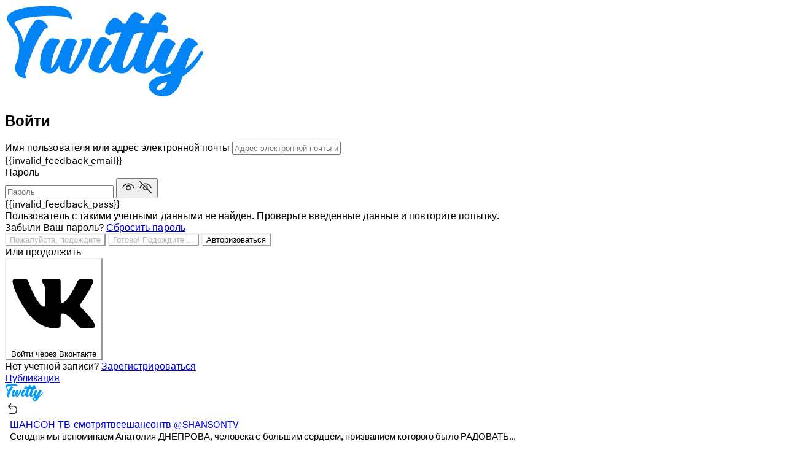

--- FILE ---
content_type: text/html; charset=UTF-8
request_url: https://twitty.ru/thread/390081
body_size: 42473
content:
<!DOCTYPE html>
<html lang="en">
<head>
	<script>
		var IS_DEV = 0;
	</script>
			<!-- Yandex.RTB -->
		<script>window.yaContextCb=window.yaContextCb||[]</script>
		<script src="https://yandex.ru/ads/system/context.js" async></script>
	
	<meta charset="UTF-8">
	<title>
				
		ШАНСОН ТВ смотрятвсешансонтв в Twitty: «Сегодня мы вспоминаем Анатолия ДНЕПРОВА, человека с большим сердцем, призванием которого было РАДОВАТЬ… Анато»	</title>

	<meta http-equiv="Content-Type" content="text/html; charset=UTF-8"/>
	<meta name="title" content="ШАНСОН ТВ смотрятвсешансонтв в Twitty: «Сегодня мы вспоминаем Анатолия ДНЕПРОВА, человека с большим сердцем, призванием которого было РАДОВАТЬ… Анато»"/>
	<meta name="keywords" content="твитти,twitty,социальная сеть, общение, обсуждение"/>
	<meta name="image" content="https://twitty.ru/themes/default/statics/img/og-banner.jpg"/>
	<meta name="viewport" content="width=device-width, initial-scale=1, maximum-scale=1">

			<meta property="og:type" content="article" />
		<meta property="og:image" content="https://cdn.twitty.ru/upload/images/2024/04/KvvsR5AiWT16tL8Uwdd4_01_b41782a78f13c1c609c9b736c9bca5cb_image_poster.jpeg"/>
		<meta property="og:image:secure_url" content="https://cdn.twitty.ru/upload/images/2024/04/KvvsR5AiWT16tL8Uwdd4_01_b41782a78f13c1c609c9b736c9bca5cb_image_poster.jpeg" />
		<meta property="og:description" content="Сегодня мы вспоминаем Анатолия ДНЕПРОВА, человека с большим сердцем, призванием которого было РАДОВАТЬ… Анатолий Семенович гастролировал по всему СССР и писал песни о людях, о мест" />
		<meta property="og:title" content="ШАНСОН ТВ смотрятвсешансонтв в Twitty: «Сегодня мы вспоминаем Анатолия ДНЕПРОВА, человека с большим сердцем, призванием которого было РАДОВАТЬ… Анато»" />
		<meta property="og:url" content="https://twitty.ru/thread/390081" />
		<meta name="twitter:card" content="summary">
		<meta name="twitter:title" content="ШАНСОН ТВ смотрятвсешансонтв в Twitty: «Сегодня мы вспоминаем Анатолия ДНЕПРОВА, человека с большим сердцем, призванием которого было РАДОВАТЬ… Анато»" />
		<meta name="twitter:description" content="Сегодня мы вспоминаем Анатолия ДНЕПРОВА, человека с большим сердцем, призванием которого было РАДОВАТЬ… Анатолий Семенович гастролировал по всему СССР и писал песни о людях, о мест" />
		<meta name="twitter:image" content="https://cdn.twitty.ru/upload/images/2024/04/KvvsR5AiWT16tL8Uwdd4_01_b41782a78f13c1c609c9b736c9bca5cb_image_poster.jpeg" />
	
	
	<link rel="stylesheet" href="https://cdn.twitty.ru/statics/css/libs/animate.min.css?v=05012024-1">
	<link rel="stylesheet" href="https://cdn.twitty.ru/statics/css/css-libs.css">
	<link rel="stylesheet" href="https://cdn.twitty.ru/statics/css/libs/jquery.toast.min.css">
	<link rel="stylesheet" href="https://cdn.twitty.ru/statics/css/master.styles.css?v=05012024-1">

	
	<link rel="stylesheet" href="https://cdn.twitty.ru/statics/css/libs/jquery.fancybox.css?v=05012024-1">
	<link rel="icon" type="image/png" href="/themes/default/statics/favicon/favicon-96x96.png" sizes="96x96" />
	<link rel="icon" type="image/svg+xml" href="/themes/default/statics/favicon/favicon.svg" />
	<link rel="shortcut icon" href="/themes/default/statics/favicon/favicon.ico" />
	<link rel="apple-touch-icon" sizes="180x180" href="/themes/default/statics/favicon/apple-touch-icon.png" />
	<meta name="apple-mobile-web-app-title" content="Twitty" />
	<link rel="manifest" href="/themes/default/statics/favicon/site.webmanifest" />

	<script src="https://twitty.ru/themes/default/statics/js/libs/jquery-3.5.1.min.js?v=05012024-1"></script>
			<script src="https://cdn.twitty.ru/statics/js/libs/vuejs/vue-v2.6.11.min.js?v=05012024-1"></script>
	
	
	<script src="https://cdn.twitty.ru/statics/js/libs/vuejs/vue-plugins/validators.min.js?v=05012024-1"></script>

	
	
	<script src="https://cdn.twitty.ru/statics/js/libs/vuejs/vue-plugins/vuelidate.min.js?v=05012024-1"></script>
	<script src="https://cdn.twitty.ru/statics/js/libs/jquery-plugins/jquery.form-v4.2.2.min.js?v=05012024-1"></script>
	<script src="https://cdn.twitty.ru/statics/js/libs/popper.1.12.9.min.js?v=05012024-1"></script>
	<script src="https://cdn.twitty.ru/statics/js/libs/bootstrap.v4.0.0.min.js?v=05012024-1"></script>
	<script src="https://cdn.twitty.ru/statics/js/libs/sticky-sidebar/source/jquery.sticky-sidebar.js?v=05012024-1"></script>
	<script src="https://cdn.twitty.ru/statics/js/master.script.js?v=05012024-1"></script>
	<script src="https://twitty.ru/themes/default/statics/js/custom.js?1741859138"></script>
	<script src="https://cdn.twitty.ru/statics/js/libs/clipboard.min.js?v=05012024-1"></script>
	<script src="https://cdn.twitty.ru/statics/js/libs/jquery-plugins/jquery.fancybox.min.js?v=05012024-1"></script>
	<script src="https://cdn.twitty.ru/statics/js/libs/lozad.min.js"></script>
	<script src="https://cdn.twitty.ru/statics/js/libs/waitme/waitMe.min.js"></script>
	<script src="https://cdn.twitty.ru/statics/js/libs/txt.autoresize.min.js"></script>
	<script src="https://cdn.twitty.ru/statics/js/libs/audio-recorder.js"></script>
	<script src="https://cdn.twitty.ru/statics/js/libs/readmore.js"></script>
	<script src="https://cdn.twitty.ru/statics/js/libs/jquery-plugins/jquery-toast.min.js"></script>
	<script src="https://cdn.plrjs.com/player/asndtr4ikbk7s/l2xqmhuqo5ur.js?1767180120"></script>
	
	<script>
		if ('serviceWorker' in navigator) {
			window.addEventListener('load', function() {
				navigator.serviceWorker.register('/themes/default/statics/js/service-worker.js').then(function(registration) {
					console.log('Service Worker registered with scope:', registration.scope);
				}).catch(function(error) {
					console.log('Service Worker registration failed:', error);
				});
			});
		}
	</script>

	
	<script>
		/*
Enter your custom JS code here.

Please note that the code entered here will be added to the <head> tag.
*/
if(!IS_DEV){
	function initAds(){
		let counter = 0;
		$('[id*="yandex_rtb_R"]').each(function(){
			let $this = $(this);
			let id = $this.attr('id');

        // Не инициализируем повторно
			if ($this.data('ad-initialized')) return;
			counter++;
        // Отметить как инициализированный
			$this.data('ad-initialized', true);

			window.yaContextCb.push(() => {
				Ya.Context.AdvManager.render({
					blockId: "R-A-7374894-4",
					renderTo: id,
					pageUrl: $this.data('url')
				});
			});
		});
		return counter;
	}
}
</script>
<link rel="apple-touch-icon" sizes="180x180" href="/themes/default/statics/favicon/apple-touch-icon.png">

<link rel="icon" type="image/png" sizes="32x32" href="/themes/default/statics/favicon/favicon-32x32.png">

<link rel="icon" type="image/png" sizes="16x16" href="/themes/default/statics/favicon/favicon-16x16.png">

<link rel="manifest" href="/themes/default/statics/favicon/site.webmanifest">

<link rel="mask-icon" href="/themes/default/statics/favicon/safari-pinned-tab.svg" color="#098dff">

<meta name="apple-mobile-web-app-title" content="Твитти">

<meta name="application-name" content="Твитти">

<meta name="msapplication-TileColor" content="#ffffff">

<meta name="msapplication-TileImage" content="/themes/default/statics/favicon/mstile-144x144.png">

<meta name="theme-color" content="#ffffff">

<script>	</script>
	<style>
		body[data-bg="default"]{
	--cl-primary-border-color: rgb(239, 243, 244);
}
body[data-bg="dark"][data-skin="default"]{
	--cl-primary-border-color: #323434;
	--cl-primary-color: rgb(113, 170, 235);
	--cl-primary-link-color: rgb(113, 170, 235);
	--plyr-color-main: rgb(113, 170, 235);
	--cl-primary-text-color: #e1e3e6;
}
.result-item-data__botline{
	color: var(--cl-primary-link-color);
}

@font-face {
	font-family: Chirp;
	src: url(/themes/default/statics/fonts/tw/Chirp-Light.3a18e64a.woff2) format('woff2'), url(/themes/default/statics/fonts/tw/Chirp-Light.7a5673aa.woff) format('woff');
	font-weight: 300;
	font-style: 'normal';
	font-display: 'swap';
}
@font-face {
	font-family: Chirp;
	src: url(/themes/default/statics/fonts/tw/Chirp-Regular.80fda27a.woff2) format('woff2'), url(/themes/default/statics/fonts/tw/Chirp-Regular.60b215ba.woff) format('woff');
	font-weight: 400;
	font-style: 'normal';
	font-display: 'swap';
}
@font-face {
	font-family: Chirp;
	src: url(/themes/default/statics/fonts/tw/Chirp-Medium.f8e2739a.woff2) format('woff2'), url(/themes/default/statics/fonts/tw/Chirp-Medium.20fc288a.woff) format('woff');
	font-weight: 500;
	font-style: 'normal';
	font-display: 'swap';
}
@font-face {
	font-family: Chirp;
	src: url(/themes/default/statics/fonts/tw/Chirp-Bold.ebb56aba.woff2) format('woff2'), url(/themes/default/statics/fonts/tw/Chirp-Bold.a573679a.woff) format('woff');
	font-weight: 700;
	font-style: 'normal';
	font-display: 'swap';
}
@font-face {
	font-family: Chirp;
	src: url(/themes/default/statics/fonts/tw/Chirp-Heavy.f44ae4ea.woff2) format('woff2'), url(/themes/default/statics/fonts/tw/Chirp-Heavy.d70ec7ca.woff) format('woff');
	font-weight: 800;
	font-style: 'normal';
	font-display: 'swap';
}

body{
	font-family: Chirp, -apple-system, BlinkMacSystemFont, "Segoe UI", Roboto, Helvetica, Arial, sans-serif !important;
	letter-spacing: .05px;
}
body.cl-app-profile div.user-profile div.user-profile__header div.user-profile__header-avatar div.profile-avatar div.avatar-image img,
body main.main-content-container div.main-content-container-inner div.timeline-container-wrapper div.timeline-container-inner div.timeline-container div.timeline-users-container div.timeline-user-ls div.user-list-item div.user-list-item__avatar a div.user-avatar img,
body main.main-content-container div.main-content-container-inner div.timeline-container-wrapper div.timeline-container-inner div.timeline-container div.timeline-posts-container div.timeline-posts-ls div.post-list-item div.post-list-item__content div.post-data div.post-data__avatar div.avatar-holder img,
body main.main-content-container div.main-content-container-inner div.right-sb-container div.sidebar__inner div.right-sidebar div.right-sidebar__body div.sidebar-content div.sidebar-content__body div.sidebar-users div.sidebar-users__item div.sidebar-users__item-avatar img,
body.cl-app-thread main.main-content-container div.main-content-container-inner div.timeline-container-wrapper div.timeline-container div.timeline-posts-container div.timeline-posts-ls.thread-data div.post-list-item div.post-list-item__content div.post-data div.post-data__content div.post-data__content-inner div.post-data-layout div.post-data-layout__publisher div.post-avatar div.avatar-holder img,
body.cl-app-chat div.chats div.chat-contacts div.contacts-list__item a div.contact-data div.contact-data__avatar div.user-avatar img,
body div.timeline-pubbox-container form.form div.timeline-pubbox div.timeline-pubbox__header div.timeline-pubbox__textinput div.pubbox-avatar img,
body main.main-content-container div.main-content-container-inner div.right-sb-container div.sidebar__inner div.right-sidebar div.right-sidebar__header form.sidebar-searchbar div.sidebar-searchbar__result div.search-result div.search-result__body div.search-result__list div.search-result__list-item.search-result__list-item_user a div.result-item-data div.result-item-data__avatar div.avatar img,
body.cl-app-notifications div.notifications div.notifications-list div.notifications-list__item div.notifications-list__item-avatar a div.user-avatar img,
body div.modal div.modal-content div.modal-body div.post-likes div.timeline-users-container div.timeline-user-ls div.user-list-item div.user-list-item__avatar a div.user-avatar img,
body main.main-content-container div.main-content-container-inner div.timeline-container-wrapper div.timeline-container-inner div.timeline-container div.timeline-header div.timeline-header__botline div.lp.lp__avatar div.nav-link-avatar a img,
body div.popover div.user-infobox div.user-infobox__header div.avatar img{
	aspect-ratio: 1; object-fit: cover; display: block;
}
body span.user-name-holder{
	line-height: 1.3;
}
body.cl-app-guest div.welcome-page div.welcome-page__slider div.slide{
	background-size: cover;
}

body div.timeline-pubbox-container form.form div.timeline-pubbox div.timeline-pubbox__header div.timeline-pubbox__textinput div.pubbox-avatar{
	height: var(--cl-primary-avatar-size);
}
body div.timeline-pubbox-container form.form div.timeline-pubbox div.timeline-pubbox__header div.timeline-pubbox__textinput div.pubbox-avatar img{
	width: 100%;
	height: 100%;
}

body.cl-app-profile div.user-profile div.user-profile__header div.user-profile__header-cover{
	background: #1d1d20;
	min-height: 125px;
}
body.cl-app-profile div.user-profile div.user-profile__header div.user-profile__header-cover img[src*="upload/default/cover"]{
	display: none;
}

body.cl-app-thread main.main-content-container div.main-content-container-inner div.timeline-container-wrapper div.timeline-container div.timeline-posts-container div.timeline-posts-ls.thread-replys div.timeline-posts-ls-group div.timeline-posts-ls-group-inner div.post-list-item div.post-list-item__content div.post-data div.post-data__avatar::before{
	left: 18.5px;
	width: 3px;
}
body main.main-content-container div.main-content-container-inner div.timeline-container-wrapper div.timeline-container-inner div.timeline-container div.timeline-posts-container div.timeline-posts-ls div.post-list-item div.post-list-item__content div.post-data div.post-data__content{
	padding-left: 16px;
}
body main.main-content-container div.main-content-container-inner div.timeline-container-wrapper div.timeline-container-inner div.timeline-container div.timeline-posts-container div.timeline-posts-ls div.post-list-item div.post-list-item__content div.post-data div.post-data__content div.post-data__content-inner div.post-data-layout div.post-data-layout__content div.publication-image{
	border: 0;
	box-shadow: 0px 0px 0px 1px var(--cl-primary-border-color);
	line-height: 1;
	background: none;
}
body main.main-content-container div.main-content-container-inner div.timeline-container-wrapper div.timeline-container-inner div.timeline-container div.timeline-posts-container div.timeline-posts-ls div.post-list-item div.post-list-item__content div.post-data div.post-data__content div.post-data__content-inner div.post-data-layout div.post-data-layout__content > .lozad-media > div.publication-image{
	display: inline-block;
	width: auto;
	min-width: 300px;
}
body main.main-content-container div.main-content-container-inner div.timeline-container-wrapper div.timeline-container-inner div.timeline-container div.timeline-posts-container div.timeline-posts-ls div.post-list-item div.post-list-item__content div.post-data div.post-data__content div.post-data__content-inner div.post-data-layout div.post-data-layout__content > .lozad-media.related-post-media-text > div.publication-image{
	min-width: 150px;
}
body main.main-content-container div.main-content-container-inner div.timeline-container-wrapper div.timeline-container-inner div.timeline-container div.timeline-posts-container div.timeline-posts-ls div.post-list-item.comment-list-item div.publication-image img{
	min-width: 64px !important;
}
body main.main-content-container div.main-content-container-inner div.timeline-container-wrapper div.timeline-container-inner div.timeline-container div.timeline-posts-container div.timeline-posts-ls div.post-list-item div.post-list-item__content div.post-data div.post-data__content div.post-data__content-inner div.post-data-layout div.post-data-layout__content > .lozad-media > div.publication-image-gifmp4{
	min-width: 0;
}
body main.main-content-container div.main-content-container-inner div.timeline-container-wrapper div.timeline-container-inner div.timeline-container div.timeline-posts-container div.timeline-posts-ls div.post-list-item div.post-list-item__content div.post-data div.post-data__content div.post-data__content-inner div.post-data-layout div.post-data-layout__content .image-collage-item div.publication-image{
	border-radius: 0;
}

body main.main-content-container div.main-content-container-inner div.timeline-container-wrapper div.timeline-container-inner div.timeline-container div.timeline-posts-container div.timeline-posts-ls div.post-list-item div.post-list-item__content div.post-data div.post-data__content div.post-data__content-inner div.post-data-layout div.post-data-layout__content div.publication-image img.lozad,
body main.main-content-container div.main-content-container-inner div.timeline-container-wrapper div.timeline-container-inner div.timeline-container div.timeline-posts-container div.timeline-posts-ls div.post-list-item div.post-list-item__content div.post-data div.post-data__content div.post-data__content-inner div.post-data-layout div.post-data-layout__content div.publication-image video{
	display: block;
	max-height: 512px;
	/*	aspect-ratio: 1;*/
	object-fit: cover;
	min-width: 300px;
	width: 100%;
	height: 100%;
}
@media (max-width: 399px){
	body main.main-content-container div.main-content-container-inner div.timeline-container-wrapper div.timeline-container-inner div.timeline-container div.timeline-posts-container div.timeline-posts-ls div.post-list-item div.post-list-item__content div.post-data div.post-data__content div.post-data__content-inner div.post-data-layout div.post-data-layout__content div.publication-image img.lozad,
	body main.main-content-container div.main-content-container-inner div.timeline-container-wrapper div.timeline-container-inner div.timeline-container div.timeline-posts-container div.timeline-posts-ls div.post-list-item div.post-list-item__content div.post-data div.post-data__content div.post-data__content-inner div.post-data-layout div.post-data-layout__content div.publication-image video{
		min-width: 150px;
	}
}
body main.main-content-container div.main-content-container-inner div.timeline-container-wrapper div.timeline-container-inner div.timeline-container div.timeline-posts-container div.timeline-posts-ls div.post-list-item div.post-list-item__content div.post-data div.post-data__content div.post-data__content-inner div.post-data-layout div.post-data-layout__content .image-collage-item div.publication-image img.lozad{
	width: 100%;
}
body main.main-content-container div.main-content-container-inner div.timeline-container-wrapper div.timeline-container-inner div.timeline-container[data-app="thread"] div.timeline-posts-container div.timeline-posts-ls div.post-list-item div.post-list-item__content div.post-data div.post-data__content div.post-data__content-inner div.post-data-layout div.post-data-layout__content div.publication-image img.lozad{
	max-height: 568px;
}
body main.main-content-container div.main-content-container-inner div.timeline-container-wrapper div.timeline-container-inner div.timeline-container div.timeline-posts-container div.timeline-posts-ls div.post-list-item div.post-list-item__content div.post-data div.post-data__content div.post-data__content-inner div.post-data-layout div.post-data-layout__content div.publication-text{
	height: auto !important;
}
body main.main-content-container div.main-content-container-inner div.timeline-container-wrapper div.timeline-container-inner div.timeline-container div.timeline-posts-container div.timeline-posts-ls:not([data-an="thread-data"]) div.post-list-item div.post-list-item__content div.post-data div.post-data__content div.post-data__content-inner div.post-data-layout div.post-data-layout__content[data-thread_url] div.publication-text{
	cursor: pointer;
}
body main.main-content-container div.main-content-container-inner div.timeline-container-wrapper div.timeline-container-inner div.timeline-container div.timeline-posts-container div.timeline-posts-ls div.post-list-item div.post-list-item__content div.post-data div.post-data__content div.post-data__content-inner div.post-data-layout div.post-data-layout__content span.readmore-toggle{
	display: none;
}
body main.main-content-container div.main-content-container-inner div.timeline-container-wrapper div.timeline-container-inner div.timeline-container div.timeline-posts-container div.timeline-posts-ls div.post-list-item div.post-list-item__content div.post-data div.post-data__content div.post-data__content-inner div.post-data-layout div.post-data-layout__content div.publication-text{
	font-size: 15px;
}
@media (max-width: 1199.98px){
	body main.main-content-container div.main-content-container-inner div.timeline-container-wrapper div.timeline-container-inner div.timeline-container div.timeline-posts-container div.timeline-posts-ls div.post-list-item div.post-list-item__content div.post-data div.post-data__content div.post-data__content-inner div.post-data-layout div.post-data-layout__content div.publication-text{
		font-size: 15px;
	}
}

body button.btn-custom.main-inline, body div.btn-custom.main-inline{
	background-color: var(--cl-primary-link-color);
	border-color: var(--cl-primary-link-color);
}
body button.btn-custom.main-inline:not([disabled]):hover, body button.btn-custom.main-inline:not([disabled]):active, body button.btn-custom.main-inline:not([disabled]):focus, body div.btn-custom.main-inline:not([disabled]):hover, body div.btn-custom.main-inline:not([disabled]):active, body div.btn-custom.main-inline:not([disabled]):focus{
	background-color: var(--cl-primary-color);
	border-color: var(--cl-primary-color);
}

body button.btn-custom.main-outline, body div.btn-custom.main-outline{
	color: var(--cl-primary-color);
	border-color: var(--plyr-color-main);
}

body[data-bg=default] {
	--cl-primary-bg-color-opacity: rgba(255, 255, 255, 0.96);
}
body[data-bg=dark] {
	--cl-primary-bg-color-opacity: rgba(21, 32, 43, 0.96);
}


body main.main-content-container div.main-content-container-inner div.right-sb-container div.sidebar__inner div.right-sidebar div.right-sidebar__body div.sidebar-content{
	border: 1px solid var(--cl-primary-border-color);
	border-radius: 15px;
	padding: 20px;
}

body main.main-content-container div.main-content-container-inner div.right-sb-container div.sidebar__inner{
	padding: var(--cl-primary-offset-size) 0px var(--cl-primary-offset-size) 30px;
}

body main.main-content-container div.main-content-container-inner div.left-sb-container div.sidebar__inner{
	padding: var(--cl-primary-offset-size) 30px var(--cl-primary-offset-size) 0px;
}

body main.main-content-container div.main-content-container-inner div.right-sb-container div.sidebar__inner div.right-sidebar div.right-sidebar__body div.sidebar-content div.sidebar-content__footer{
	margin-top: 20px;
}

body main.main-content-container div.main-content-container-inner div.right-sb-container div.sidebar__inner div.right-sidebar div.right-sidebar__body div.sidebar-content div.sidebar-content__footer a{
	font-weight: 400;
	color: var(--cl-primary-link-color);
	font-size: 14px;
}

body main.main-content-container div.main-content-container-inner div.left-sb-container div.sidebar__inner div.sidebar__nav div.sidebar__nav-group div.sidebar__nav-item span.text > a{
	font-size: 18px;
	color: var(--cl-primary-text-color);
}

body main.main-content-container div.main-content-container-inner div.left-sb-container div.sidebar__inner div.sidebar__nav div.sidebar__nav-group div.sidebar__nav-item:hover span.text > a, body main.main-content-container div.main-content-container-inner div.left-sb-container div.sidebar__inner div.sidebar__nav div.sidebar__nav-group div.sidebar__nav-item:active span.text > a, body main.main-content-container div.main-content-container-inner div.left-sb-container div.sidebar__inner div.sidebar__nav div.sidebar__nav-group div.sidebar__nav-item.active span.text > a{
	color: var(--cl-primary-color);
}




body main.main-content-container div.main-content-container-inner div.left-sb-container div.sidebar__inner div.sidebar__nav div.sidebar__nav-group div.sidebar__nav-item span.icon svg path{
	fill: var(--cl-primary-text-color);
}

body main.main-content-container div.main-content-container-inner div.left-sb-container div.sidebar__inner div.sidebar__nav div.sidebar__nav-group div.sidebar__nav-item:hover span.icon svg path, body main.main-content-container div.main-content-container-inner div.left-sb-container div.sidebar__inner div.sidebar__nav div.sidebar__nav-group div.sidebar__nav-item:active span.icon svg path, body main.main-content-container div.main-content-container-inner div.left-sb-container div.sidebar__inner div.sidebar__nav div.sidebar__nav-group div.sidebar__nav-item.active span.icon svg path{
	fill: var(--cl-primary-color);
}

body main.main-content-container div.main-content-container-inner div.timeline-container-wrapper div.timeline-container-inner div.timeline-container div.timeline-posts-container div.timeline-posts-ls div.post-list-item div.post-list-item__content div.post-data div.post-data__content div.post-data__content-inner div.post-data-layout div.post-data-layout__content div.publication-og div.publication-og__inner.link div.publication-og__image img{
	max-height: 511px !important;
	object-fit: cover;
}
body main.main-content-container div.main-content-container-inner div.timeline-container-wrapper div.timeline-container-inner div.timeline-container div.timeline-posts-container div.timeline-posts-ls div.post-list-item div.post-list-item__content div.post-data div.post-data__content div.post-data__content-inner div.post-data-layout div.post-data-layout__content div.publication-image img.lozad{
	-webkit-backdrop-filter: blur(20px);
	backdrop-filter: blur(20px);
}
body main.main-content-container div.main-content-container-inner div.timeline-container-wrapper div.timeline-container-inner div.timeline-container div.timeline-posts-container div.timeline-posts-ls div.post-list-item div.post-list-item__content div.post-data div.post-data__content div.post-data__content-inner div.post-data-layout div.post-data-layout__content div.publication-images-collage a.fbox-media div.image-collage-item div.publication-image{
	display: flex;
}
body main.main-content-container div.main-content-container-inner div.timeline-container-wrapper div.timeline-container-inner div.timeline-container div.timeline-posts-container div.timeline-posts-ls div.post-list-item div.post-list-item__content div.post-data div.post-data__content div.post-data__content-inner div.post-data-layout div.post-data-layout__publisher{
	gap: 5px;
	align-items: center;
}
body main.main-content-container div.main-content-container-inner div.timeline-container-wrapper div.timeline-container-inner div.timeline-container div.timeline-posts-container div.timeline-posts-ls div.post-list-item div.post-list-item__content div.post-data div.post-data__content div.post-data__content-inner div.post-data-layout div.post-data-layout__publisher div.post-time{
	white-space: nowrap;
}
body span.user-name-holder span.user-name-holder__name{
	white-space: normal;
}
body main.main-content-container div.main-content-container-inner div.timeline-container-wrapper div.timeline-container-inner div.timeline-container div.timeline-posts-container div.timeline-posts-ls div.post-list-item div.post-list-item__content div.post-data div.post-data__content div.post-data__content-inner div.post-data-layout div.post-data-layout__content div.publication-images-collage div.collage-grid__item div.publication-image img{
	max-height: 100%;
}
body div.timeline-pubbox-container form.form div.timeline-pubbox div.timeline-pubbox__body div.timeline-pubbox__images div.pubbox-images div.pubbox-images__list div.pubbox-images__list-item img{
	aspect-ratio: 1;
	object-fit: contain;
}
.comment-list-item{
	--media_w: 64px;
	--media_h: 64px;
	--cl-primary-avatar-size: 20px;
	--cl-primary-name-size: 13px;
	--cl-primary-text-size: 13px;
	--cl-primary-offset-size: 7px;
}
.post-list-item__with-comments .post-list-item__content{
	border-bottom: 0 !important;
}
.post-list-item__with-comments{
	border-bottom: 1px solid var(--cl-primary-border-color);
}
.comment-list-item .publication-text{
	font-size: var(--cl-primary-text-size, 13px) !important;
	margin-bottom: 0;
}
.comment-list-item .publication-text + .publication-images-collage{
	margin-top: 5px;
}
.comment-list-item .publication-images-collage{
	border-radius: 0 !important;
}
.comment-list-item .collage-grid{
	justify-content: flex-start !important;
}
.comment-list-item .collage-grid__item{
	flex-basis: unset !important;
	width: var(--media_w, 64px) !important;
	border-radius: 5px;
}
.comment-list-item .collage-grid__item + .collage-grid__item{
	margin-left: 5px;
}
.comment-list-item .publication-image{
	min-width: 0 !important;
	width: var(--media_w, 64px) !important;
	height: var(--media_h, 64px) !important;
}
body main.main-content-container div.main-content-container-inner div.timeline-container-wrapper div.timeline-container-inner div.timeline-container div.timeline-posts-container div.timeline-posts-ls div.comment-list-item div.post-list-item__content div.post-data div.post-data__content div.post-data__content-inner div.post-data-layout div.post-data-layout__content div.publication-images-collage div.collage-grid__item div.publication-image{
	height: var(--media_h, 64px) !important;
}
.comment-list-item .post-list-item__content{
	padding-left: 70px !important;
	border: 0 !important;
}
.comment-list-item .post-data-layout__content{
	padding-right: 70px !important;
	padding-top: 5px;
}
.comment-list-item .post-data-layout__content,
.comment-list-item .post-data-layout__controls{
	margin: 0 !important;
}
.comment-list-item .post-data-layout{
	position: relative;
}
.comment-list-item .post-data-layout__publisher{
	justify-content: flex-start !important;
	width: calc(100% - 70px);
}
.comment-list-item .post-username{
	width: auto !important;
	flex: none !important;
}
.comment-list-item .post-time{
	font-size: 10px !important;
	letter-spacing: .05px;
}
.comment-list-item .post-data-layout__controls{
	gap: 10px;
	flex-direction: column !important;
	position: absolute;
	right: 0px;
	top: 0px;
}
.comment-list-item .post-data-layout__controls .ctrls-item__icon,
.comment-list-item .post-data-layout__controls .ctrls-item__icon svg{
	width: 16px !important;
	height: 16px !important;
}
.comment-list-item .post-data-layout__controls .num{
	font-size: 10px !important;
}
.comment-list-item .publication-text{
	-webkit-line-clamp: 5;
	display: -webkit-box;
	-webkit-box-orient: vertical;
	overflow: hidden;
}
@media (max-width: 1199px){
	.comment-list-item .post-list-item__content{
		padding-left: 55px !important;
	}
}
.timeline-pubbox-reply-data{
	background: var(--cl-input-bg-color);
	border-radius: 10px;
	padding: 10px;
	margin-bottom: 20px;
}
.timeline-pubbox-reply-data .timeline-pubbox__header,
.timeline-pubbox-reply-data .pubbox-input{
	margin-bottom: 0 !important;
}
.timeline-pubbox-reply-data .pubbox-input{
	width: calc(100% - 60px);
}
.timeline-pubbox-reply-data .post-reply-message{
	color: var(--cl-primary-text-color);
	-webkit-line-clamp: 3;
	display: -webkit-box;
	-webkit-box-orient: vertical;
	overflow: hidden;
}
.timeline-pubbox-reply-data .user-name-holder__name{
	color: var(--cl-primary-text-color);
	text-decoration: none;
	font-weight: 600;
}
body main.main-content-container div.main-content-container-inner div.timeline-container-wrapper div.timeline-container-inner div.timeline-container div.timeline-posts-container div.timeline-posts-ls:not([data-an="thread-data"]) div.post-list-item:hover{
	background: var(--cl-event-hover-bg);
}
body.cl-app-conversation div.conversation div.conversation__body div.conversation-messages div.conversation-messages__item.right div.message-data div.message-data__body div.message-text{
	word-wrap: break-word;
}
body.cl-app-conversation div.conversation div.conversation__footer form.form div.message-input div.message-input__field textarea{
	padding-right: 40px !important;
}
.repost-list-item > .post-list-item__content > .post-data > .post-data__content > .post-data__content-inner > .post-data-layout{
	background: var(--cl-secondary-bg-color);
	padding: 15px;
	border-radius: 15px;
	border: 1px solid var(--cl-secondary-border-color);
}
.repost-list-item > .post-list-item__content > .post-data > .post-data__content > .post-data__content-inner > .post-data-layout:hover{
	background: var(--cl-input-bg-color);
}
.comment-list-item .post-data{
	padding: 7px;
	background: var(--cl-primary-bg-color);
	border-radius: 8px;
	border: 1px solid var(--cl-secondary-border-color);
}
.repost-list-item > .post-list-item__content > .post-data > .post-data__content > .post-data__content-inner > .post-data-layout > .post-data-layout__publisher > .post-data__avatar{
	--cl-primary-avatar-size: 20px;
}
.repost-list-item > .post-list-item__content > .post-data > .post-data__content > .post-data__content-inner > .post-data-layout > .post-data-layout__publisher > .post-data__avatar a{
	display: block;
	line-height: 1.3;
}
.repost-list-item > .post-list-item__content > .post-data > .post-data__content > .post-data__content-inner > .post-data-layout > .post-data-layout__content > .publication-text{
	font-size: 15px !important;
}
.repost-list-item > .post-list-item__content{
	padding-right: 0 !important;
	border-bottom: 0 !important;
}
.repost-list-item > .post-list-item__content,
.repost-list-item > .post-list-item__content > .post-data > .post-data__content{
	padding-left: 0 !important;
}
body[data-bg=dark] button.btn-custom.main-inline, body[data-bg=dark] div.btn-custom.main-inline{
	border-color: var(--cl-primary-bg-color);
}
body span.user-name-holder span.user-name-holder__badge svg{
	display: inline-block;
	vertical-align: top;
}
.post-list-item:not(.comment-list-item) .collage-grid{
	flex-wrap: wrap !important;
	margin-top: -2px;
}
.post-list-item:not(.comment-list-item) .collage-grid__item{
	margin-top: 2px;
}
.post-list-item:not(.comment-list-item) .collage-grid__item{

}
.post-list-item:not(.comment-list-item) .collage-grid-3 .collage-grid__item:nth-child(3),
.post-list-item:not(.comment-list-item) .collage-grid-5 .collage-grid__item:nth-child(3),
.post-list-item:not(.comment-list-item) .collage-grid-7 .collage-grid__item:nth-child(5),
.post-list-item:not(.comment-list-item) .collage-grid-9 .collage-grid__item:nth-child(5){
	width: 100% !important;
	flex-basis: 100% !important;
}
.post-list-item:not(.comment-list-item) .collage-grid-3 .collage-grid__item:nth-child(3) .image-collage-item .publication-image,
.post-list-item:not(.comment-list-item) .collage-grid-5 .collage-grid__item:nth-child(3) .image-collage-item .publication-image,
.post-list-item:not(.comment-list-item) .collage-grid-7 .collage-grid__item:nth-child(5) .image-collage-item .publication-image,
.post-list-item:not(.comment-list-item) .collage-grid-9 .collage-grid__item:nth-child(5) .image-collage-item .publication-image{
	height: 256px !important;
}
.post-list-item:not(.comment-list-item) .collage-grid-3 .collage-grid__item:nth-child(3) img,
.post-list-item:not(.comment-list-item) .collage-grid-5 .collage-grid__item:nth-child(3) img,
.post-list-item:not(.comment-list-item) .collage-grid-7 .collage-grid__item:nth-child(5) img,
.post-list-item:not(.comment-list-item) .collage-grid-9 .collage-grid__item:nth-child(5) img{
	aspect-ratio: 512 / 256 !important;
}
body main.main-content-container div.main-content-container-inner div.timeline-container-wrapper div.timeline-container-inner div.timeline-container div.timeline-posts-container div.timeline-posts-ls div.post-list-item div.post-list-item__content div.post-data div.post-data__content div.post-data__content-inner div.post-data-layout div.post-data-layout__content div.publication-video.issafe-n{
	border-radius: 0;
}
body main.main-content-container div.main-content-container-inner div.timeline-container-wrapper div.timeline-container-inner div.timeline-container div.timeline-posts-container div.timeline-posts-ls div.post-list-item div.post-list-item__content div.post-data div.post-data__content div.post-data__content-inner div.post-data-layout div.post-data-layout__content div.publication-video{
	position: relative;
}
body main.main-content-container div.main-content-container-inner div.timeline-container-wrapper div.timeline-container-inner div.timeline-container div.timeline-posts-container div.timeline-posts-ls div.post-list-item div.post-list-item__content div.post-data div.post-data__content div.post-data__content-inner div.post-data-layout div.post-data-layout__content div.publication-image.issafe-n:after,
body main.main-content-container div.main-content-container-inner div.timeline-container-wrapper div.timeline-container-inner div.timeline-container div.timeline-posts-container div.timeline-posts-ls div.post-list-item div.post-list-item__content div.post-data div.post-data__content div.post-data__content-inner div.post-data-layout div.post-data-layout__content div.publication-video.issafe-n:after{
	content: attr(data-content);
	text-align: center;
	display: flex;
	top: 0;
	right: 0;
	bottom: 0;
	left: 0;
	padding-top: 50px;
	color: var(--cl-secondary-text-color);
	align-items: center;
	justify-content: center;
	position: absolute;
	background: var(--cl-secondary-border-color);
	padding: 15px;
	cursor: pointer;
}
body main.main-content-container div.main-content-container-inner div.timeline-container-wrapper div.timeline-container-inner div.timeline-container div.timeline-posts-container div.timeline-posts-ls div.post-list-item div.post-list-item__content div.post-data div.post-data__content div.post-data__content-inner div.post-data-layout div.post-data-layout__content div.publication-images-collage div.collage-grid__item div.publication-image{
	height: 255px;
}
@media (max-width: 575px){
	body main.main-content-container div.main-content-container-inner div.timeline-container-wrapper div.timeline-container-inner div.timeline-container div.timeline-posts-container div.timeline-posts-ls div.post-list-item div.post-list-item__content div.post-data div.post-data__content div.post-data__content-inner div.post-data-layout div.post-data-layout__content div.publication-images-collage div.collage-grid__item div.publication-image{
		height: 175px;
	}
}
@media (max-width: 479px){
	body main.main-content-container div.main-content-container-inner div.timeline-container-wrapper div.timeline-container-inner div.timeline-container div.timeline-posts-container div.timeline-posts-ls div.post-list-item div.post-list-item__content div.post-data div.post-data__content div.post-data__content-inner div.post-data-layout div.post-data-layout__content div.publication-video.issafe-n:after,
	body main.main-content-container div.main-content-container-inner div.timeline-container-wrapper div.timeline-container-inner div.timeline-container div.timeline-posts-container div.timeline-posts-ls div.post-list-item div.post-list-item__content div.post-data div.post-data__content div.post-data__content-inner div.post-data-layout div.post-data-layout__content div.publication-image.issafe-n:after{
		font-size: 12px;
	}
	body main.main-content-container div.main-content-container-inner div.timeline-container-wrapper div.timeline-container-inner div.timeline-container div.timeline-posts-container div.timeline-posts-ls div.post-list-item div.post-list-item__content div.post-data div.post-data__content div.post-data__content-inner div.post-data-layout div.post-data-layout__content > .lozad-media > div.publication-image{
		min-width: 0;
		/*	width: 100%;*/
	}
}
body.me-adult-y.adult-feed-on main.main-content-container div.main-content-container-inner div.timeline-container-wrapper div.timeline-container-inner div.timeline-container div.timeline-posts-container div.timeline-posts-ls div.post-list-item div.post-list-item__content div.post-data div.post-data__content div.post-data__content-inner div.post-data-layout div.post-data-layout__content div.publication-video.issafe-n:after,
body.me-adult-y.adult-feed-on main.main-content-container div.main-content-container-inner div.timeline-container-wrapper div.timeline-container-inner div.timeline-container div.timeline-posts-container div.timeline-posts-ls div.post-list-item div.post-list-item__content div.post-data div.post-data__content div.post-data__content-inner div.post-data-layout div.post-data-layout__content div.publication-image.issafe-n:after{
	display: none !important;
}
body main.main-content-container div.main-content-container-inner div.timeline-container-wrapper div.timeline-container-inner div.timeline-container div.timeline-posts-container div.timeline-posts-ls div.post-list-item div.post-list-item__content div.post-data div.post-data__content div.post-data__content-inner div.post-data-layout div.post-data-layout__content div.publication-images-collage a.fbox-media{
	height: 100%;
}
body div.timeline-pubbox-container form.form div.timeline-pubbox button.delete-preview{
	z-index: 600;
}
body form div.form-group div.form-toggle div.form-toggle__mp span.form-toggle__desc{
	font-size: 13px;
	white-space: normal;
	line-height: 1.3;
}
.form-group.disabled{
	position: relative;
}
.form-group.disabled:after{
	content: "";
	position: absolute;
	z-index: 2;
	top: 0;
	right: 0;
	bottom: 0;
	left: 0;
	background-color: rgba(255,255,255,.5);
}
.form-group.disabled .exclude-from-disabled{
	position: relative;
	z-index: 3;
}
.form-group.disabled a:not(.exclude-from-disabled), input:not(.exclude-from-disabled){
	pointer-events: unset;
}
.text-danger{
	color: var(--cl-danger-color-lighten-5);
}
.cl-app-home .sidebar-publish-post-btn{
	display: none;
}
.me-adult-n .publication-video.issafe-n,
.me-adult-n .publication-image.issafe-n{
	pointer-events: none;
}
[data-thread_url]{
	cursor: pointer;
}
.related-post-media-text{
	white-space: nowrap;
	text-overflow: ellipsis;
	overflow: hidden;
	display: block;
}
.comment-list-item .publication-audio,
.comment-list-item .publication-document{
	zoom: .8;
	margin-top: 10px;
}
.ctrls-item[disabled="true"] .ctrls-item__icon{
	background: none !important;
}
.ctrls-item[disabled="true"] .num{
	color: var(--cl-secondary-text-color) !important;
}
input[type="date"].form-control{
	display: flex;
	width: auto !important;
}
.pubbox-open-graph__data{
	display: flex;
}
@media (min-width: 480px){
	.publication-og__inner:not(.embeded-iframe){
		flex-direction: row !important;
	}
	.publication-og__inner:not(.embeded-iframe) .publication-og__image,
	.pubbox-open-graph__image{
		width: 200px !important;
		height: 200px !important;
		flex-shrink: 0;
	}
	.publication-og__inner:not(.embeded-iframe) .publication-og__image img,
	.pubbox-open-graph__image img{
		height: 100% !important;
	}
	.publication-og__inner:not(.embeded-iframe) .publication-og__description,
	.pubbox-open-graph__description{
		width: calc(100% - 200px);
		display: flex;
		flex-direction: column;
		justify-content: space-between;
	}
}
body div.timeline-pubbox-container form.form div.timeline-pubbox div.timeline-pubbox__body div.timeline-pubbox__open-graph div.pubbox-open-graph div.pubbox-open-graph__data div.pubbox-open-graph__description h5,
body div.timeline-pubbox-container form.form div.timeline-pubbox div.timeline-pubbox__body div.timeline-pubbox__open-graph div.pubbox-open-graph div.pubbox-open-graph__data div.pubbox-open-graph__description p{
	line-height: 1.3;
}
body div.timeline-pubbox-container form.form div.timeline-pubbox div.timeline-pubbox__body div.timeline-pubbox__open-graph div.pubbox-open-graph div.pubbox-open-graph__data div.pubbox-open-graph__image img{
	width: 100%;
	height: 100%;
	object-fit: cover;
}
.publication-og__description p,
.pubbox-open-graph__description p{
	margin: 0 !important;
}
body main.main-content-container div.main-content-container-inner div.timeline-container-wrapper div.timeline-container-inner div.timeline-container div.timeline-posts-container div.timeline-posts-ls div.post-list-item div.post-list-item__content div.post-data div.post-data__content div.post-data__content-inner div.post-data-layout div.post-data-layout__content div.publication-og div.publication-og__inner div.publication-og__description h5{
	font-size: 15px;
}
.og-link{
	background: var(--cl-input-bg-color);
	color: var(--cl-primary-text-color) !important;
	font-weight: 500;
	padding: 10px !important;
	text-align: center;
	border-radius: 6px;
}
.og-link:hover{
	text-decoration: none !important;
	background: var(--cl-primary-border-color);
}
.publication-og__description h5{
	display: -webkit-box !important;
	-webkit-box-orient: vertical;
	-webkit-line-clamp: 4;
	overflow: hidden;
}
@media (max-width: 479px){
	.publication-og__inner:not(.embeded-iframe) div.publication-og__image img{
		aspect-ratio: 2;
	}
}
.repost-list-item-unavailable{
	font-size: 13px;
	line-height: 1;
	background: var(--cl-secondary-bg-color);
	padding: 10px;
	border-radius: 8px;
	border: 1px solid var(--cl-secondary-border-color);
	color: var(--cl-secondary-text-color);
}
.post-list-item .post-data-layout__controls > button .ctrls-item__icon:before{
	content: "";
	opacity: 0;
	position: absolute;
	width: 36px;
	height: 36px;
	border-radius: 50%;
	transition: opacity .3s;
}
.post-list-item.comment-list-item .post-data-layout__controls > button .ctrls-item__icon:before{
	width: 24px;
	height: 24px;
}
.post-list-item .post-list-item__content .post-data-layout__controls > button.dropleft div.ctrls-item__icon{
	transition: background .3s;
}
.post-list-item .post-list-item__content .post-data-layout__controls > button:hover .ctrls-item__icon:before{
	opacity: 1;
}

body main.main-content-container div.main-content-container-inner div.timeline-container-wrapper div.timeline-container-inner div.timeline-container div.timeline-posts-container div.timeline-posts-ls div.post-list-item div.post-list-item__content div.post-data div.post-data__content div.post-data__content-inner div.post-data-layout div.post-data-layout__controls button[disabled].ctrls-item:hover span.num,
body main.main-content-container div.main-content-container-inner div.timeline-container-wrapper div.timeline-container-inner div.timeline-container div.timeline-posts-container div.timeline-posts-ls div.post-list-item div.post-list-item__content div.post-data div.post-data__content div.post-data__content-inner div.post-data-layout div.post-data-layout__controls button[disabled].ctrls-item:active span.num,
body main.main-content-container div.main-content-container-inner div.timeline-container-wrapper div.timeline-container-inner div.timeline-container div.timeline-posts-container div.timeline-posts-ls div.post-list-item div.post-list-item__content div.post-data div.post-data__content div.post-data__content-inner div.post-data-layout div.post-data-layout__controls button[disabled].ctrls-item:focus span.num{
	color: var(--cl-secondary-text-color);
}

.post-list-item .post-list-item__content .post-data-layout__controls button[onclick*="pub_reply"]:not([disabled]):hover .num,
.post-list-item .post-list-item__content .post-data-layout__controls button[onclick*="share_post"]:hover .num,
.ctrls-item__views:hover .num{
	color: rgba(29, 155, 240) !important;
}
.post-list-item .post-list-item__content .post-data-layout__controls button[onclick*="pub_reply"]:not([disabled]):hover svg path,
.post-list-item .post-list-item__content .post-data-layout__controls button[onclick*="share_post"]:hover svg path,
.post-list-item .post-list-item__content .post-data-layout__controls button[onclick*="bookmark_post"]:hover svg path,
.post-list-item .post-list-item__content .post-data-layout__controls button[onclick*="bookmark_post"].active svg path,
.post-list-item .post-list-item__content .post-data-layout__controls button.dropleft:hover .ctrls-item__icon svg path,
.ctrls-item__views:hover svg path{
	fill: rgba(29, 155, 240) !important;
}
.post-list-item .post-list-item__content .post-data-layout__controls button[onclick*="pub_reply"] .ctrls-item__icon:before,
.post-list-item .post-list-item__content .post-data-layout__controls button[onclick*="share_post"] .ctrls-item__icon:before,
.post-list-item .post-list-item__content .post-data-layout__controls button[onclick*="bookmark_post"] .ctrls-item__icon:before,
.post-list-item .post-list-item__content .post-data-layout__controls button.dropleft:hover div.ctrls-item__icon,
.ctrls-item__views .ctrls-item__icon:before{
	content:"";
	background: rgba(29, 155, 240, 0.1) !important;
}
.post-list-item .post-list-item__content .post-data-layout__controls > button[onclick*="like_post"]:hover .num,
body main.main-content-container div.main-content-container-inner div.timeline-container-wrapper div.timeline-container-inner div.timeline-container div.timeline-posts-container div.timeline-posts-ls div.post-list-item div.post-list-item__content div.post-data div.post-data__content div.post-data__content-inner div.post-data-layout div.post-data-layout__controls button[onclick*="like_post"].liked span.num
{
	color: rgba(249, 24, 128) !important;
}
.post-list-item .post-list-item__content .post-data-layout__controls > button[onclick*="like_post"]:hover svg path,
body main.main-content-container div.main-content-container-inner div.timeline-container-wrapper div.timeline-container-inner div.timeline-container div.timeline-posts-container div.timeline-posts-ls div.post-list-item div.post-list-item__content div.post-data div.post-data__content div.post-data__content-inner div.post-data-layout div.post-data-layout__controls button[onclick*="like_post"].liked span.ctrls-item__icon svg path
{
	fill: rgba(249, 24, 128) !important;
}
.post-list-item .post-list-item__content .post-data-layout__controls > button[onclick*="like_post"] .ctrls-item__icon:before{
	background: rgba(249, 24, 128, 0.1) !important;
}
.post-list-item .post-list-item__content .post-data-layout__controls > button[onclick*="repost"]:hover .num,
body main.main-content-container div.main-content-container-inner div.timeline-container-wrapper div.timeline-container-inner div.timeline-container div.timeline-posts-container div.timeline-posts-ls div.post-list-item div.post-list-item__content div.post-data div.post-data__content div.post-data__content-inner div.post-data-layout div.post-data-layout__controls button[onclick*="repost"].reposted span.num{
	color: rgba(0, 186, 124) !important;
}
.post-list-item .post-list-item__content .post-data-layout__controls > button[onclick*="repost"]:hover svg path,
body main.main-content-container div.main-content-container-inner div.timeline-container-wrapper div.timeline-container-inner div.timeline-container div.timeline-posts-container div.timeline-posts-ls div.post-list-item div.post-list-item__content div.post-data div.post-data__content div.post-data__content-inner div.post-data-layout div.post-data-layout__controls button[onclick*="repost"].reposted span.ctrls-item__icon svg path{
	fill: rgba(0, 186, 124) !important;
}
.post-list-item .post-list-item__content .post-data-layout__controls > button[onclick*="repost"] .ctrls-item__icon:before{
	background: rgba(0, 186, 124, 0.1) !important;
}
body[data-bg="default"] .timeline-header .cp a{
	background-image: url(/themes/default/statics/b_logo.svg);
	width: 62px;
	height: 29px;
	display: block;
}
body[data-bg="dark"] .timeline-header .cp a{
	background-image: url(/themes/default/statics/w_logo.svg);
	width: 62px;
	height: 29px;
	display: block;
}
.timeline-header .cp a img{
	display: none;
}
.username-list-item__username .username{
	color: var(--cl-secondary-text-color);
}
.related-post-media-text.lozad-media .publication-image{
	display: inline-block;
	width: auto;
	min-width: 380px;
}
.related-post-media-text.lozad-media .publication-image img{
	object-fit: cover;
}
body main.main-content-container div.main-content-container-inner div.timeline-container-wrapper div.timeline-container-inner div.timeline-container div.timeline-posts-container div.timeline-posts-ls div.post-list-item div.post-list-item__content div.post-data div.post-data__content div.post-data__content-inner div.post-data-layout div.post-data-layout__controls button.ctrls-item[disabled]{
	opacity: .5;
	cursor: not-allowed;
}
body main.main-content-container div.main-content-container-inner div.timeline-container-wrapper div.timeline-container-inner div.timeline-container div.timeline-alert-container div.timeline-alert.timeline-alert_info div.timeline-alert__icon{
	background: var(--cl-primary-link-color);
}
.playerjs{
	aspect-ratio: 1;
}
.playerjs pjsdiv[style*="background-image"]{
	background-size: contain !important;
}
body.cl-app-settings div.profile-settings a.profile-settings__link div.nav-list-item div.mp span.preview-value,
body main.main-content-container div.main-content-container-inner div.right-sb-container div.sidebar__inner div.right-sidebar div.right-sidebar__body div.sidebar-content div.sidebar-content__body div.sidebar-users div.sidebar-users__item div.sidebar-users__item-data div.sidebar-users__item-name span{
	overflow: visible;
}
body div.popover div.user-infobox div.user-infobox__body div.user-data div.user-data__name a span{
	line-height: 1.3;
}
body.cl-app-thread main.main-content-container div.main-content-container-inner div.timeline-container-wrapper div.timeline-container div.timeline-posts-container div.timeline-posts-ls.thread-data div.post-list-item div.post-list-item__content div.post-data div.post-data__content div.post-data__content-inner div.post-data-layout div.post-data-layout__publisher div.post-avatar{
	margin-right: 0;
}
body main.main-content-container div.main-content-container-inner div.timeline-container-wrapper div.timeline-container-inner div.timeline-container div.timeline-posts-container div.timeline-posts-ls div.post-list-item div.post-list-item__content div.post-data div.post-data__content{
	padding-left: 8px;
}
.post-data-layout .username,
.user-data .username{
	font-size: 15px;
	font-weight: 400 !important;
	color: var(--cl-secondary-text-color) !important;
}
.comment-list-item .post-data-layout .username{
	font-size: 13px;
}
.profile-privacy-lock-icon svg{
	fill: var(--cl-primary-text-color);
}
body span.user-name-holder span.user-name-holder__badge svg path{
	fill: #067aff;
}
body[data-bg="default"] .profile-socials__link svg circle{
	fill: var(--cl-primary-text-color);
}
body[data-bg="default"] .profile-socials__link svg path{
	fill: var(--cl-primary-bg-color);
}
body[data-bg="dark"] .profile-socials__link svg circle{
	fill: var(--cl-secondary-border-color);
}
body[data-bg="dark"] .profile-socials__link svg path{
	fill: var(--cl-primary-text-color);
}
body[data-bg="dark"] .profile-socials__link:hover svg circle{
	fill: var(--cl-input-placeholder-color);
}
body main.main-content-container div.main-content-container-inner div.left-sb-container div.sidebar__inner div.sidebar__nav div.sidebar__nav-group div.sidebar__nav-item span.text span.info-indicators{
	display: inline-flex;
	align-items: center;
	justify-content: center;
	line-height: 1;
	min-width: 20px;
	height: 20px;
}
body.cl-app-profile div.user-profile div.user-profile__footer div.profile-common-follows div.common-follows div.common-follows__list div.common-follows__item a img{
	height: 100%;
	object-fit: cover;
}
.post-list-item[async-loaded]{
	display: none;
}
.post-list-item[async-loaded].active{
	display: block;
}
.post-list-item[async-loaded].active .post-list-item__content{
	position: relative;
}
.post-list-item[async-loaded].active .post-list-item__content:before{
	content: "";
	background: var(--cl-primary-color);
	position: absolute;
	right: 0;
	bottom: 0;
	left: 0;
	top: 0;
	opacity: 0.1;
}
.show-async-posts-btn-wrap{
	display: flex;
	justify-content: center;
}
.show-async-posts-btn{
	display: inline-flex;
	align-items: center;
	gap: 5px;
	font-size: 14px;
	position: fixed;
	z-index: 701;
	white-space: nowrap;
	justify-content: center;
	margin: auto;
	top: 5px;
	align-self: center;
}
.avatars-list{
	display: flex;
}
.avatars-image{
	width: 28px;
	height: 28px;
	background-size: cover;
	border-radius: 50%;
	margin-left: -11px;
}
@media (max-width: 1199.98px){
	.show-async-posts-btn{
		top: 10px;
		padding: 5px 20px !important;
		font-size: 13px !important;
	}
}
.form{
	position: relative;
}
.form.dragover:after {
	content: attr(data-content);
	color: var(--cl-primary-bg-color);
	font-weight: 800;
	font-size: 24px;
	position: absolute;
	top: -10px;
	right: -10px;
	bottom: -10px;
	left: -10px;
	display: flex;
	align-items: center;
	justify-content: center;
	background: var(--cl-input-placeholder-color);
	border-radius: 15px;
	text-shadow: 0px 0px 5px var(--cl-primary-text-color);
}
.timeline-container[data-app="thread"] + .timeline-container{
	display: none;
}
.repost-list-item-ignored + *{
	display: none;
}
.repost-list-item-ignored{
	display: flex;
	align-items: center;
	gap: 26px;
	font-size: 13px;
	white-space: nowrap;
}
@media (max-width: 480px){
	.comment-list-item .post-data-layout__publisher{
		width: 100%;
		justify-content: space-between !important;
		padding-right: 35px;
	}
	.comment-list-item .post-data-layout__publisher{
		align-items: baseline !important;
	}
	.comment-list-item .post-username > a{
		flex-direction: column;
		display: flex;
		justify-content: flex-start;
	}
}
body div.timeline-pubbox-container form.form div.timeline-pubbox div.timeline-pubbox__body div.timeline-pubbox__autocomplete div.pubbox-autocomplete div.pubbox-autocomplete__hashtags{
	z-index: 601;
}
.ctrls-item:not(.liked) .visible-liked{
	display: none;
}
.ctrls-item.liked .visible-unliked{
	display: none;
}
.ctrls-item:not(.active) .bookmark-active{
	display: none;
}
.ctrls-item.active .bookmark-unactive{
	display: none;
}
body main.main-content-container div.main-content-container-inner div.timeline-container-wrapper div.timeline-container-inner div.timeline-container div.timeline-posts-container div.timeline-posts-ls div.post-list-item div.post-list-item__content div.post-data div.post-data__content div.post-data__content-inner div.post-data-layout div.post-data-layout__controls button.ctrls-item span.ctrls-item__icon svg, body main.main-content-container div.main-content-container-inner div.timeline-container-wrapper div.timeline-container-inner div.timeline-container div.timeline-posts-container div.timeline-posts-ls div.post-list-item div.post-list-item__content div.post-data div.post-data__content div.post-data__content-inner div.post-data-layout div.post-data-layout__controls button.ctrls-item div.ctrls-item__icon svg {
	width: 20px;
	height: 20px;
	display: block;
}
body.cl-app-thread main.main-content-container div.main-content-container-inner div.timeline-container-wrapper div.timeline-container div.timeline-posts-container div.timeline-posts-ls.thread-data div.post-list-item div.post-list-item__content div.post-data div.post-data__content div.post-data__content-inner div.post-data-layout div.post-data-layout__controls button.ctrls-item span.ctrls-item__icon svg, body.cl-app-thread main.main-content-container div.main-content-container-inner div.timeline-container-wrapper div.timeline-container div.timeline-posts-container div.timeline-posts-ls.thread-data div.post-list-item div.post-list-item__content div.post-data div.post-data__content div.post-data__content-inner div.post-data-layout div.post-data-layout__controls button.ctrls-item a.ctrls-item__icon svg{
	width: 22px;
	height: 22px;
	display: block;
}
body main.main-content-container div.main-content-container-inner div.timeline-container-wrapper div.timeline-container-inner div.timeline-container div.timeline-posts-container div.timeline-posts-ls div.post-list-item div.post-list-item__content div.post-data div.post-data__content div.post-data__content-inner div.post-data-layout div.post-data-layout__controls button.ctrls-item span.num{
	font-size: 12px;
}
body.cl-app-thread main.main-content-container div.main-content-container-inner div.timeline-container-wrapper div.timeline-container div.timeline-posts-container div.timeline-posts-ls.thread-data div.post-list-item div.post-list-item__content div.post-data div.post-data__content div.post-data__content-inner div.post-data-layout div.post-data-layout__controls button.ctrls-item span.num{
	font-size: 13px;
}
@media (min-width: 480px){
	body main.main-content-container div.main-content-container-inner div.timeline-container-wrapper div.timeline-container-inner div.timeline-container div.timeline-posts-container div.timeline-posts-ls div.post-list-item div.post-list-item__content div.post-data div.post-data__content div.post-data__content-inner div.post-data-layout div.post-data-layout__controls button.ctrls-item span.num{
		position: relative;
		top: 1px;
	}
}
body main.main-content-container div.main-content-container-inner div.timeline-container-wrapper div.timeline-container-inner div.timeline-container div.timeline-posts-container div.timeline-posts-ls div.post-list-item div.post-list-item__content div.post-data div.post-data__content div.post-data__content-inner div.post-data-layout div.post-data-layout__controls button.ctrls-item span.ctrls-item__icon, body main.main-content-container div.main-content-container-inner div.timeline-container-wrapper div.timeline-container-inner div.timeline-container div.timeline-posts-container div.timeline-posts-ls div.post-list-item div.post-list-item__content div.post-data div.post-data__content div.post-data__content-inner div.post-data-layout div.post-data-layout__controls button.ctrls-item div.ctrls-item__icon{
	width: 24px;
	height: 24px;
}
@media (max-width: 480px){
	body main.main-content-container div.main-content-container-inner div.timeline-container-wrapper div.timeline-container-inner div.timeline-container div.timeline-posts-container div.timeline-posts-ls div.post-list-item div.post-list-item__content div.post-data div.post-data__content div.post-data__content-inner div.post-data-layout div.post-data-layout__controls button.ctrls-item span.ctrls-item__icon svg, body main.main-content-container div.main-content-container-inner div.timeline-container-wrapper div.timeline-container-inner div.timeline-container div.timeline-posts-container div.timeline-posts-ls div.post-list-item div.post-list-item__content div.post-data div.post-data__content div.post-data__content-inner div.post-data-layout div.post-data-layout__controls button.ctrls-item div.ctrls-item__icon svg,
	body main.main-content-container div.main-content-container-inner div.timeline-container-wrapper div.timeline-container-inner div.timeline-container div.timeline-posts-container div.timeline-posts-ls div.post-list-item div.post-list-item__content div.post-data div.post-data__content div.post-data__content-inner div.post-data-layout div.post-data-layout__controls button.ctrls-item span.ctrls-item__icon, body main.main-content-container div.main-content-container-inner div.timeline-container-wrapper div.timeline-container-inner div.timeline-container div.timeline-posts-container div.timeline-posts-ls div.post-list-item div.post-list-item__content div.post-data div.post-data__content div.post-data__content-inner div.post-data-layout div.post-data-layout__controls button.ctrls-item div.ctrls-item__icon{
		width: 18px;
		height: 18px;
	}
	body main.main-content-container div.main-content-container-inner div.timeline-container-wrapper div.timeline-container-inner div.timeline-container div.timeline-posts-container div.timeline-posts-ls div.post-list-item div.post-list-item__content div.post-data div.post-data__content div.post-data__content-inner div.post-data-layout div.post-data-layout__controls button.ctrls-item span.num{
		font-size: 11px;
	}
}
body main.main-content-container div.main-content-container-inner div.timeline-container-wrapper div.timeline-container-inner div.timeline-container div.timeline-posts-container div.timeline-posts-ls div.post-list-item div.post-list-item__content div.post-data div.post-data__content div.post-data__content-inner div.post-data-layout div.post-data-layout__controls{
	margin-bottom: 10px;
	margin-top: 5px;
	margin-left: 0;
}
.post-top-right{
	display: flex;
	align-items: center;
	gap: 10px;
}
.post-top-right .post-data-layout__controls{
	margin: 0 !important;
}
.ctrls-item-group{
	display: flex;
	align-items: center;
	gap: 10px;
}
body main.main-content-container div.main-content-container-inner div.timeline-container-wrapper div.timeline-container-inner div.timeline-container div.timeline-posts-container div.timeline-posts-ls div.post-list-item div.post-list-item__content div.post-data div.post-data__content div.post-data__content-inner div.post-data-layout div.post-data-layout__content div.publication-poll[data-status="0"] div.publication-poll__inner div.publication-poll__option .bar-slider{
	right: 100%;
	transition: right .3s;
}
body main.main-content-container div.main-content-container-inner div.timeline-container-wrapper div.timeline-container-inner div.timeline-container div.timeline-posts-container div.timeline-posts-ls div.post-list-item div.post-list-item__content div.post-data div.post-data__content div.post-data__content-inner div.post-data-layout div.post-data-layout__content div.publication-poll[data-status="0"] div.publication-poll__inner div.publication-poll__option:hover .bar-slider{
	right: 0;
}
.post-list-item__add .post-data-layout__content{
	margin-top: 0 !important;
}
.dropdown-menu .safe-now-y .show-if-safe-n,
.dropdown-menu .safe-now-n .show-if-safe-y{
	display: none;
}
.fancybox-button--adult{
	display: none;
}
.body-admin .fancybox-button--adult{
	display: block;
	opacity: 1;
	position: absolute;
	top: calc(95vh - 44px);
	right: 1vw;
}
.jq-toast-wrap{
	z-index: 99999 !important;
}
.edit-preview{
	background-color: var(--cl-secondary-text-color);
	border-radius: 15px;
	border: none;
	box-shadow: none;
	outline: 0;
	color: #fff;
	width: 100%;
	font-size: 14px;
	line-height: 1.5;
	padding: 5px;
	margin-top: 5px;
}
.edit-preview:hover{
	background-color: var(--cl-primary-color);
}
body form div.form-group .form-toggle {
	display: flex;
	justify-content: space-between;
	border-bottom: 1px solid var(--cl-primary-border-color);
	padding: 20px 0px;
}
body form div.form-group .form-toggle div.form-toggle__mp {
	flex: 1;
	margin: 0px var(--cl-primary-offset-size);
	line-height: 1;
	overflow: hidden;
	align-self: center;
}
body form div.form-group .form-toggle div.form-toggle__lp {
	line-height: 1;
	flex-shrink: 0;
}
body form div.form-group .form-toggle div.form-toggle__rp div.form-check{
	padding: 0px;
	min-height: auto;
	line-height: 1;
}
body form div.form-group .form-toggle div.form-toggle__rp div.form-check input.form-check-input {
	margin: 0px;
	cursor: pointer;
	opacity: 1;
	float: none;
}
body form div.form-group .form-toggle div.form-toggle__lp svg {
	width: 22px;
	height: 22px;
	vertical-align: middle;
}
.badge-adult{
	display: none;
	position: absolute;
	left: 10px;
	right: 10px;
	width: 24px;
	color: red;
	fill: var(--cl-danger-color);
}
.badge-adult.active{
	display: block;
}	</style>

	</head>
<body dir="ltr" class="cl-app-thread body-guest-mode  me-adult-unknown adult-feed-unknown" data-page-tab="none" data-skin="default" data-bg="default">
	<div class="main-preloader-holder" id="main-preloader-holder">
		<div class="main-preloader">
			<div class="loading">
				<img src="https://twitty.ru/themes/default/statics/img/logo_1710789194.png" alt="Logo">
			</div>
		</div>
	</div>
	<div data-el="main-content-holder">
		<main class="main-content-container guest-mode">
							<div class="main-content-container-inner">
																		<div class="left-sb-container sidebar" data-app="left-sidebar">
	<div class="sidebar__inner">
		<div class="guest-welcome">
			<div class="login-form">
				<form class="form" id="cl-login-vue-app" v-on:submit="submit_form($event)" autocomplete="off">
	<div class="form-title">
		<h2>
			Войти		</h2>
	</div>
	<div class="form-group">
		<label class="input-label">
			Имя пользователя или адрес электронной почты		</label>
		<input name="email" v-model.trim.lazy="$v.email.$model" type="text" class="form-control" placeholder="Адрес электронной почты или имя пользователя">
		<div class="invalid-main-feedback" v-if="is_valid_email">
			{{invalid_feedback_email}}
		</div>
	</div>
	<div class="form-group">
		<label class="input-label">
			Пароль		</label>
		<div class="password-ctrl">
			<input name="password" v-model.trim="$v.password.$model" v-bind:type="password_display" class="form-control" placeholder="Пароль">
			
			<button class="password-ctrl" type="button" v-on:click="password_display_toggle">
				<span v-if="password_display == 'password'">
					<svg width="24" height="24" fill="none" viewBox="0 0 24 24" xmlns="http://www.w3.org/2000/svg"><path d="M12 9.005a4 4 0 1 1 0 8 4 4 0 0 1 0-8Zm0 1.5a2.5 2.5 0 1 0 0 5 2.5 2.5 0 0 0 0-5ZM12 5.5c4.613 0 8.596 3.15 9.701 7.564a.75.75 0 1 1-1.455.365 8.503 8.503 0 0 0-16.493.004.75.75 0 0 1-1.455-.363A10.003 10.003 0 0 1 12 5.5Z" fill="#212121"/></svg>				</span>
				<span v-else>
					<svg width="24" height="24" fill="none" viewBox="0 0 24 24" xmlns="http://www.w3.org/2000/svg"><path d="M2.22 2.22a.75.75 0 0 0-.073.976l.073.084 4.034 4.035a9.986 9.986 0 0 0-3.955 5.75.75.75 0 0 0 1.455.364 8.49 8.49 0 0 1 3.58-5.034l1.81 1.81A4 4 0 0 0 14.8 15.86l5.919 5.92a.75.75 0 0 0 1.133-.977l-.073-.084-6.113-6.114.001-.002-1.2-1.198-2.87-2.87h.002L8.719 7.658l.001-.002-1.133-1.13L3.28 2.22a.75.75 0 0 0-1.06 0Zm7.984 9.045 3.535 3.536a2.5 2.5 0 0 1-3.535-3.535ZM12 5.5c-1 0-1.97.148-2.889.425l1.237 1.236a8.503 8.503 0 0 1 9.899 6.272.75.75 0 0 0 1.455-.363A10.003 10.003 0 0 0 12 5.5Zm.195 3.51 3.801 3.8a4.003 4.003 0 0 0-3.801-3.8Z" fill="#212121"/></svg>				</span>
			</button>
		</div>
		<div class="invalid-main-feedback" v-if="is_valid_password">
			{{invalid_feedback_pass}}
		</div>
		<div v-else-if="unsuccessful_attempt" class="form-group invalid-main-feedback mb-20">
			Пользователь с такими учетными данными не найден. Проверьте введенные данные и повторите попытку.		</div>
	</div>
	<div class="form-group">
		<div class="form-cta-link">
			<span>
				Забыли Ваш пароль?			</span>
			<a href="https://twitty.ru/guest?auth=forgot_pass">
				Сбросить пароль			</a>
		</div>
	</div>
	<div class="form-group">
		<button v-if="submitting" disabled="true" type="button" class="btn btn-custom main-inline lg btn-block">
			Пожалуйста, подождите		</button>
		<button v-else-if="done" disabled="true" type="button" class="btn btn-custom main-inline lg btn-block">
			Готово! Подождите ...		</button>
		<button  v-else v-bind:disabled="($v.$invalid == true)" class="btn btn-custom main-inline lg btn-block">
			Авторизоваться		</button>
	</div>
			<div class="form-group">
			<div class="login-or-signup">
				<span>
					Или продолжить				</span>
			</div>
		</div>
		<div class="form-group oauth-login-providers">
																						<a href="https://twitty.ru/oauth/vkontakte" class="social-login-btn vkontakte">
					<button class="btn btn-custom main-inline lg btn-block" type="button">
						<span class="d-inline-flex flex-wn align-items-center">
							<span class="flex-item btn-icon">
								<svg xmlns="http://www.w3.org/2000/svg" class="ionicon" viewBox="0 0 512 512"><title>Logo Vk</title><path d="M484.7 132c3.56-11.28 0-19.48-15.75-19.48h-52.37c-13.21 0-19.31 7.18-22.87 14.86 0 0-26.94 65.6-64.56 108.13-12.2 12.3-17.79 16.4-24.4 16.4-3.56 0-8.14-4.1-8.14-15.37V131.47c0-13.32-4.06-19.47-15.25-19.47H199c-8.14 0-13.22 6.15-13.22 12.3 0 12.81 18.81 15.89 20.84 51.76V254c0 16.91-3 20-9.66 20-17.79 0-61-66.11-86.92-141.44C105 117.64 99.88 112 86.66 112H33.79C18.54 112 16 119.17 16 126.86c0 13.84 17.79 83.53 82.86 175.77 43.21 63 104.72 96.86 160.13 96.86 33.56 0 37.62-7.69 37.62-20.5v-47.66c0-15.37 3.05-17.93 13.73-17.93 7.62 0 21.35 4.09 52.36 34.33C398.28 383.6 404.38 400 424.21 400h52.36c15.25 0 22.37-7.69 18.3-22.55-4.57-14.86-21.86-36.38-44.23-62-12.2-14.34-30.5-30.23-36.09-37.92-7.62-10.25-5.59-14.35 0-23.57-.51 0 63.55-91.22 70.15-122" fill-rule="evenodd"/></svg>							</span>
							<span class="flex-item">
								Войти через Вконтакте							</span>
						</span>
					</button>
				</a>
								</div>
	
	<div class="form-group no-mb">
		<div class="form-cta-link">
			<span>
				Нет учетной записи?			</span>
			<a href="https://twitty.ru/guest?auth=signup">
				Зарегистрироваться			</a>
		</div>
	</div>
	<input type="hidden" class="d-none" value="1767180120:ac13527f2082e8bb7ad8dd6f646d27886bd6196c" name="hash">
</form>			</div>
		</div>
	</div>
</div>

<script>
	"use strict";
	
	$(document).ready(function($) {
		Vue.use(window.vuelidate.default);

		if ($("form#cl-login-vue-app").length) {
			new Vue({
				"el": "#cl-login-vue-app",
				data: {
					email: "",
					password: "",
					submitting: false,
					done: false,
					unsuccessful_attempt: false,
					invalid_feedback_email: "",
					invalid_feedback_pass: "",
					password_display: "password"
				},
				computed: {
					is_valid_email: function() {
						if (this.$v.email.required == true && this.$v.email.$error) {
							this.invalid_feedback_email = "Введенное вами имя пользователя недействительно";
							return true;
						}

						else {
							this.invalid_feedback_email = "";
							return false;
						}
					},
					is_valid_password: function() {
						if(this.$v.password.required == true && this.$v.password.$error) {
							this.invalid_feedback_pass = "Введенный вами пароль недействителен";
							return true;
						}

						else {
							this.invalid_feedback_pass = "";
							return false;
						}
					}
				},
				validations: {
					email: {
						required: window.validators.required,
						min_length: window.validators.minLength(3),
						max_length: window.validators.maxLength(55)
					},
					password: {
						required: window.validators.required,
						min_length: window.validators.minLength(6),
						max_length: window.validators.maxLength(20)
					}
				},
				methods: {
					submit_form: function(_self = false) {
						_self.preventDefault();

						var _app_ = this;

						$(_self.target).ajaxSubmit({
							url: "https://twitty.ru/native_api/auth/login",
							type: 'POST',
							dataType: 'json',
							beforeSend: function() {
								_app_.submitting = true;
							},
							success: function(data) {
								if (data.status == 200) {
									_app_.done = true;

									delay(function() {
										cl_redirect("https://twitty.ru/home");
									}, 1000);
								}

								else {
									_app_.unsuccessful_attempt = true;

									delay(function() {
										_app_.unsuccessful_attempt = false;
									}, 3000);
								}
							},
							complete: function() {
								_app_.submitting = false;
							}
						});
					},
					password_display_toggle: function() {
						var _app_ = this;

						if (_app_.password_display == "text") {
							_app_.password_display = "password";
						}
						else{
							_app_.password_display = "text";
						}
					}
				}
			});
		}

		if ($("form#cl-signup-vue-app").length) {
			new Vue({
				"el": "#cl-signup-vue-app",
				data: {
					done: false,
					email: "",
					phone: "",
					password: "",
					uname: "",
					fname: "",
					lname: "",
					submitting: false,
					invalid_feedback_email: "",
					invalid_feedback_phone: "",
					invalid_feedback_pass: "",
					invalid_feedback_uname: "",
					tos_agree: false,
					uname_taken: false,
					email_taken: false,
					phone_server_error: false,
					phone_taken: false,
					uname_denied: false,
					email_denied: false,
					process_failed: false,
					grecaptcha_error: false,
					password1_display: "password",
					password2_display: "password",
					invite_code: "",
					grecaptcha: "off"
				},
				computed: {
					is_valid_uname: function() {
						if (this.$v.uname.required == true && this.$v.uname.$error) {
							this.invalid_feedback_uname = "Это имя пользователя не соответствует допустимому формату. Выберите имя пользователя, состоящее не более чем из 25 символов, используя только буквы (a-z), цифры и символы подчеркивания";
							return true;
						}

						else if(this.uname_taken == true) {
							this.invalid_feedback_uname = "Это имя пользователя уже занято, выберите другое";
							return true;
						}
						
						else if(this.uname_denied == true) {
							this.invalid_feedback_uname = "Это имя пользователя зарезервировано, выберите другое";
							return true;
						}

						else {
							this.invalid_feedback_uname = "";
							return false;
						}
					},
										is_valid_email: function() {
						if (this.$v.email.required == true && this.$v.email.$error) {
							this.invalid_feedback_email = "Введенный вами адрес электронной почты не соответствует допустимому формату.";
							return true;
						}

						else if (this.email_taken == true) {
							this.invalid_feedback_email = "Этот адрес электронной почты уже занят";
							return true;
						}

						else if (this.email_denied == true) {
							this.invalid_feedback_email = "Этот адрес электронной почты зарезервирован и недоступен для использования";
							return true;
						}

						else {
							this.invalid_feedback_email = "";
							return false;
						}
					},
										is_valid_password: function() {
						if (this.$v.password.required == true && this.$v.password.$error) {
							this.invalid_feedback_pass = "Пароль должен содержать от 6 до 20 символов";
							return true;
						}

						else {
							this.invalid_feedback_pass  = "";
							return false;
						}
					},
					is_valid_form: function() {
						return (this.$v.$invalid == false && this.tos_agree == true);
					}
				},
				validations: {
					uname: {
						required: window.validators.required,
						min_length: window.validators.minLength(3),
						max_length: window.validators.maxLength(25),
						is_alpha_num: cl_uname_valid
					},
										email: {
						required: window.validators.required,
						email: window.validators.email,
						min_length: window.validators.minLength(8),
						max_length: window.validators.maxLength(55)
					},
										password: {
						required: window.validators.required,
						min_length: window.validators.minLength(6),
						max_length: window.validators.maxLength(20)
					}
				},
				methods: {
					submit_form: function(_self = false) {
						_self.preventDefault();

						var _app_ = this;

						if (_app_.grecaptcha == "on") {
							var grecap_res = grecaptcha.getResponse();

							if (grecap_res.length < 1) {

								_app_.grecaptcha_error = true;

								return false;
							}
						}

						$(_self.target).ajaxSubmit({
							url: "https://twitty.ru/native_api/auth/signup",
							type: 'POST',
							dataType: 'json',
							data: {
								invite_code: _app_.invite_code
							},
							beforeSend: function() {
								_app_.submitting     = true;
								_app_.uname_taken    = false;
								_app_.email_taken    = false;
								_app_.phone_taken    = false;
								_app_.uname_denied   = false;
								_app_.email_denied   = false;
								_app_.process_failed = false;
								_app_.phone_server_error = false;
							},
							error: function(q,w,e){
								console.log(q);
								console.log(w);
								console.log(e);
							},
							success: function(data) {
								if (data.status == 200) {

									_app_.done = true;

									delay(function() {
										cl_redirect("https://twitty.ru/start_up");
									}, 1500);
								}
								else if(data.status == 401) {
									_app_.done = true;

									delay(function() {
										cl_redirect("https://twitty.ru/confirm_registration");
									}, 1500);
								}
								else if(data.status == 405) {
									_app_.phone_server_error = true;
								}
								else {
									if (data.err_code == "doubling_uname") {
										_app_.uname_taken = true;
									}

									else if(data.err_code == "doubling_email") {
										_app_.email_taken = true;
									}

									else if(data.err_code == "doubling_phone") {
										_app_.phone_taken = true;
									}

									else if(data.err_code == "denied_email") {
										_app_.email_denied = true;
									}

									else if(data.err_code == "denied_uname") {
										_app_.uname_denied = true;
									}

									else {
										_app_.process_failed = true;
									}
								}
							},
							complete: function() {
								console.log('complete!')
								_app_.submitting = false;
							}
						});
					},
					password1_display_toggle: function() {
						var _app_ = this;

						if (_app_.password1_display == "text") {
							_app_.password1_display = "password";
						}
						else{
							_app_.password1_display = "text";
						}
					}
				}
			});
		}

		if ($("form#cl-resetpass-vue-app").length) {
			new Vue({
				"el": "#cl-resetpass-vue-app",
				data: {
					email: "",
					submitting: false,
					invalid_feedback_email: "",
					process_failed: false,
					process_succeeded: false,
					unknown_email: false,
				},
				computed: {
					is_valid_email: function() {
						if (this.$v.email.required == true && this.$v.email.$error) {
							this.invalid_feedback_email = "Введенный вами адрес электронной почты не соответствует допустимому формату.";
							return true;
						}

						else if(this.unknown_email == true) {
							this.invalid_feedback_email = "Мы не можем найти аккаунт с этим адресом электронной почты!";
							return true;
						}

						else {
							this.invalid_feedback_email = "";
							return false;
						}
					},
					is_valid_form: function() {
						return (this.$v.$invalid == false);
					}
				},
				validations: {
					email: {
						required: window.validators.required,
						email: window.validators.email,
						min_length: window.validators.minLength(8),
						max_length: window.validators.maxLength(55)
					}
				},
				methods: {
					submit_form: function(_self = false) {
						_self.preventDefault();

						var _app_ = this;

						$(_self.target).ajaxSubmit({
							url: "https://twitty.ru/native_api/auth/resetpass",
							type: 'POST',
							dataType: 'json',
							beforeSend: function() {
								_app_.submitting     = true;
								_app_.process_failed = false;
								_app_.unknown_email  = false;
							},
							success: function(data) {
								if (data.status == 200) {
									_app_.process_succeeded = true;
								}
								else {
									if (data.err_code == "unknown_email") {
										_app_.unknown_email = true;
									}

									else {
										_app_.process_failed = true;
									}
								}
							},
							complete: function() {
								_app_.submitting = false;
							}
						});
					}
				}
			});
		}

			});
</script>											
					<div data-el="timeline-container-wrapper" class="timeline-container-wrapper">
												<div data-el="timeline-content" class="timeline-container-inner">
							<div class="timeline-container" data-app="thread">
	<div class="timeline-header" data-el="tl-header">
		<div class="timeline-header__botline">
			<div class="lp">
				<div class="nav-link-holder">
					<a href="https://twitty.ru/thread/390081" data-spa="true">
						Публикация					</a>
				</div>
			</div>
			<div class="cp">
				<a href="https://twitty.ru">
					<img src="https://twitty.ru/themes/default/statics/img/logo_1710789194.png" alt="Logo">
				</a>
			</div>
			<div class="rp">
				<div class="nav-link-holder">
					<span class="go-back" onclick="SMColibri.go_back();">
						<svg width="24" height="24" fill="none" viewBox="0 0 24 24" xmlns="http://www.w3.org/2000/svg"><path d="M7 19.25c0 .414.336.75.75.75H14c1.979 0 3.504-.823 4.52-2.074 1-1.233 1.48-2.846 1.48-4.426s-.48-3.193-1.48-4.426C17.504 7.823 15.979 7 14 7H7.56l2.47-2.47a.75.75 0 1 0-1.06-1.06L5.22 7.22a.75.75 0 0 0 0 1.06l3.75 3.75a.75.75 0 1 0 1.06-1.06L7.56 8.5H14c1.521 0 2.62.615 3.355 1.52.75.923 1.145 2.185 1.145 3.48s-.396 2.557-1.145 3.48c-.734.905-1.834 1.52-3.355 1.52H7.75a.75.75 0 0 0-.75.75Z" fill="#212121"/></svg>					</span>
				</div>
			</div>
		</div>
	</div>
	<div class="timeline-posts-container">
		
		<div class="timeline-posts-ls thread-data" data-an="thread-data">
			<div class="post-list-item" data-an="thread-data" data-id="390081">
				
		<div class="post-list-item__content">
			<div class="post-data">
				<div class="post-data__content">	
					
					<div class="post-data__content-inner">
						<div class="post-data-layout">
							<div class="post-data-layout__publisher">
								<div class="post-avatar">
									<a class="block-link" href="https://twitty.ru/SHANSONTV" data-spa="true">
										<div class="avatar-holder">
											<img class="lozad" data-src="https://cdn.twitty.ru/upload/avatars/2023/02/vcSWAXlxdmjRd3612BUu_13_39ed2e163f431005cd5d239f83e07807_thumbnail_512x512.jpg">
										</div> 
									</a>
								</div>
								<div class="post-username">
									<a href="https://twitty.ru/SHANSONTV" data-spa="true" data-uinfo-lbox="1299" data-toggle="popover" data-placement="bottom">
										<span class="user-name-holder">
											<span class="user-name-holder__name">
												ШАНСОН ТВ смотрятвсешансонтв											</span>

																					</span>
										<span class="username">
											@SHANSONTV										</span>
									</a>
								</div>
							</div>

							<div class="post-data-layout__content">
																
																										<div class="publication-text" data-post-text="390081">
										Сегодня мы вспоминаем Анатолия ДНЕПРОВА, человека с большим сердцем, призванием которого было РАДОВАТЬ…<br>Анатолий Семенович гастролировал по всему СССР и писал песни о людях, о местах, о любви… Песни, актуальные во все времена. Песни, которые по-прежнему отзываются в наших сердцах… Но, пожалуй, главной характеристикой ДНЕПРОВА как человека станет то, что, будучи известнейшим артистом, в 2002 году он становится обычным учителем музыки в самой обычной средней школе Ростова-на-Дону…<br> <a href="https://twitty.ru/search/posts?q=шансонтв" class="inline-link">#шансонтв</a>  <a href="https://twitty.ru/search/posts?q=анатолийднепров" class="inline-link">#анатолийднепров</a>  <a href="https://twitty.ru/search/posts?q=радовать" class="inline-link">#радовать</a>  <a href="https://twitty.ru/search/posts?q=шансонтв17лет" class="inline-link">#шансонтв17лет</a>  <a href="https://twitty.ru/search/posts?q=смотрятвсешансонтв" class="inline-link">#смотрятвсешансонтв</a>  <a href="https://twitty.ru/search/posts?q=шансонтввсезвезды" class="inline-link">#шансонтввсезвезды</a>  <a href="https://twitty.ru/search/posts?q=Rutwitty" class="inline-link">#Rutwitty</a>  <a href="https://twitty.ru/search/posts?q=Twitty" class="inline-link">#Twitty</a> 									</div>
																																			<div class="lozad-media">
											<div class="publication-video issafe-y <br />
<b>Warning</b>:  Undefined variable $is_safe_n_classes in <b>/var/www/twitty/data/www/twitty.ru/themes/default/apps/thread/thread.phtml</b> on line <b>208</b><br />
" data-content="Контент может быть небезопасен для просмотра лицами моложе 18 лет">
												<div id="playerjs_390081" class="playerjs" data-poster="https://cdn.twitty.ru/upload/images/2024/04/KvvsR5AiWT16tL8Uwdd4_01_b41782a78f13c1c609c9b736c9bca5cb_image_poster.jpeg" data-src="https://cdn.twitty.ru/upload/videos/2024/04/LtboG2gnCfxTxBWq8Ekm_01_b41782a78f13c1c609c9b736c9bca5cb_video_original.mp4"></div>
											</div>
										</div>
																				
																																												</div>

										
										<div class="post-data-layout__date">
											<div class="publication-date">
												2 г. назад
																							</div>
																																												</div>
										<div class="post-data-layout__controls">
																							<button class="ctrls-item" disabled="true">
													<span class="ctrls-item__icon">
														<svg viewBox="0 0 24 24" aria-hidden="true"><g><path d="M1.751 10c0-4.42 3.584-8 8.005-8h4.366c4.49 0 8.129 3.64 8.129 8.13 0 2.96-1.607 5.68-4.196 7.11l-8.054 4.46v-3.69h-.067c-4.49.1-8.183-3.51-8.183-8.01zm8.005-6c-3.317 0-6.005 2.69-6.005 6 0 3.37 2.77 6.08 6.138 6.01l.351-.01h1.761v2.3l5.087-2.81c1.951-1.08 3.163-3.13 3.163-5.36 0-3.39-2.744-6.13-6.129-6.13H9.756z"></path></g></svg>													</span>
													<span class="num replys-count">1</span>
												</button>
											
																							<button onclick="SMColibri.repost('390081', this);" class="ctrls-item" data-an="repost-ctrl">
													<span class="ctrls-item__icon">
														<svg class="" viewBox="0 0 24 24" aria-hidden="true">
	<g>
		<path d="M4.5 3.88l4.432 4.14-1.364 1.46L5.5 7.55V16c0 1.1.896 2 2 2H13v2H7.5c-2.209 0-4-1.79-4-4V7.55L1.432 9.48.068 8.02 4.5 3.88zM16.5 6H11V4h5.5c2.209 0 4 1.79 4 4v8.45l2.068-1.93 1.364 1.46-4.432 4.14-4.432-4.14 1.364-1.46 2.068 1.93V8c0-1.1-.896-2-2-2z"></path>
	</g>
</svg>													</span>
													<span class="num" data-an="reposts-count">
														0													</span>
												</button>
											

											<button class="ctrls-item " onclick="SMColibri.like_post('390081', this);">
												<span class="ctrls-item__icon">
													<span class="visible-unliked"><svg class="heart-icon" viewBox="0 0 24 24" aria-hidden="true"><g><path class="heart-outline" d="M16.697 5.5c-1.222-.06-2.679.51-3.89 2.16l-.805 1.09-.806-1.09C9.984 6.01 8.526 5.44 7.304 5.5c-1.243.07-2.349.78-2.91 1.91-.552 1.12-.633 2.78.479 4.82 1.074 1.97 3.257 4.27 7.129 6.61 3.87-2.34 6.052-4.64 7.126-6.61 1.111-2.04 1.03-3.7.477-4.82-.561-1.13-1.666-1.84-2.908-1.91zm4.187 7.69c-1.351 2.48-4.001 5.12-8.379 7.67l-.503.3-.504-.3c-4.379-2.55-7.029-5.19-8.382-7.67-1.36-2.5-1.41-4.86-.514-6.67.887-1.79 2.647-2.91 4.601-3.01 1.651-.09 3.368.56 4.798 2.01 1.429-1.45 3.146-2.1 4.796-2.01 1.954.1 3.714 1.22 4.601 3.01.896 1.81.846 4.17-.514 6.67z"></path></g></svg></span>
													<span class="visible-liked"><svg class="heart-icon" viewBox="0 0 24 24" aria-hidden="true"><g><path class="heart-filled" d="M20.884 13.19c-1.351 2.48-4.001 5.12-8.379 7.67l-.503.3-.504-.3c-4.379-2.55-7.029-5.19-8.382-7.67-1.36-2.5-1.41-4.86-.514-6.67.887-1.79 2.647-2.91 4.601-3.01 1.651-.09 3.368.56 4.798 2.01 1.429-1.45 3.146-2.1 4.796-2.01 1.954.1 3.714 1.22 4.601 3.01.896 1.81.846 4.17-.514 6.67z"></path></g></svg></span>
												</span>
												<span class="num" data-an="likes-count">
													5												</span>
											</button>
											<button class="ctrls-item ctrls-item__views">
												<span class="ctrls-item__icon">
													<svg viewBox="0 0 24 24" aria-hidden="true"><g><path d="M8.75 21V3h2v18h-2zM18 21V8.5h2V21h-2zM4 21l.004-10h2L6 21H4zm9.248 0v-7h2v7h-2z"></path></g></svg>												</span>
												<span class="num" data-an="likes-count">
													505												</span>
											</button>


											<button class="ctrls-item" onclick="SMColibri.share_post('https://twitty.ru/thread/390081','https%3A%2F%2Ftwitty.ru%2Fthread%2F390081');">
												<span class="ctrls-item__icon">
													<svg viewBox="0 0 24 24" aria-hidden="true"><g><path d="M12 2.59l5.7 5.7-1.41 1.42L13 6.41V16h-2V6.41l-3.3 3.3-1.41-1.42L12 2.59zM21 15l-.02 3.51c0 1.38-1.12 2.49-2.5 2.49H5.5C4.11 21 3 19.88 3 18.5V15h2v3.5c0 .28.22.5.5.5h12.98c.28 0 .5-.22.5-.5L19 15h2z"></path></g></svg>												</span>
											</button>
											<button class="ctrls-item dropleft">
												<div class="dropdown-toggle ctrls-item__icon" data-toggle="dropdown">
													<svg width="24" height="24" fill="none" viewBox="0 0 24 24" xmlns="http://www.w3.org/2000/svg"><path d="M7.75 12a1.75 1.75 0 1 1-3.5 0 1.75 1.75 0 0 1 3.5 0ZM13.75 12a1.75 1.75 0 1 1-3.5 0 1.75 1.75 0 0 1 3.5 0ZM18 13.75a1.75 1.75 0 1 0 0-3.5 1.75 1.75 0 0 0 0 3.5Z" fill="#212121"/></svg>												</div>
												<div class="dropdown-menu dropdown-icons">
													
													<a class="dropdown-item" href="https://twitty.ru/SHANSONTV" data-spa="true">
														<span class="flex-item dropdown-item-icon">
															<svg width="24" height="24" viewBox="0 0 24 24" xmlns="http://www.w3.org/2000/svg"><path d="M17.754 14a2.249 2.249 0 0 1 2.25 2.249v.575c0 .894-.32 1.76-.902 2.438-1.57 1.834-3.957 2.739-7.102 2.739-3.146 0-5.532-.905-7.098-2.74a3.75 3.75 0 0 1-.898-2.435v-.577a2.249 2.249 0 0 1 2.249-2.25h11.501Zm0 1.5H6.253a.749.749 0 0 0-.75.749v.577c0 .536.192 1.054.54 1.461 1.253 1.468 3.219 2.214 5.957 2.214s4.706-.746 5.962-2.214a2.25 2.25 0 0 0 .541-1.463v-.575a.749.749 0 0 0-.749-.75ZM12 2.004a5 5 0 1 1 0 10 5 5 0 0 1 0-10Zm0 1.5a3.5 3.5 0 1 0 0 7 3.5 3.5 0 0 0 0-7Z"/></svg>
														</span>
														<span class="flex-item">
															ШАНСОН ТВ смотрятвсешансонтв														</span>
														<span class="flex-item dropdown-item-icon dropdown-item-icon_adinfo">
															<svg width="24" height="24" fill="none" viewBox="0 0 24 24" xmlns="http://www.w3.org/2000/svg"><path d="M6.25 4.5A1.75 1.75 0 0 0 4.5 6.25v11.5c0 .966.783 1.75 1.75 1.75h11.5a1.75 1.75 0 0 0 1.75-1.75v-4a.75.75 0 0 1 1.5 0v4A3.25 3.25 0 0 1 17.75 21H6.25A3.25 3.25 0 0 1 3 17.75V6.25A3.25 3.25 0 0 1 6.25 3h4a.75.75 0 0 1 0 1.5h-4ZM13 3.75a.75.75 0 0 1 .75-.75h6.5a.75.75 0 0 1 .75.75v6.5a.75.75 0 0 1-1.5 0V5.56l-5.22 5.22a.75.75 0 0 1-1.06-1.06l5.22-5.22h-4.69a.75.75 0 0 1-.75-.75Z" fill="#212121"/></svg>														</span>
													</a>

																											<div class="dropdown-divider"></div>
														<a download="Twitty-Video-Publication" class="dropdown-item" href="https://cdn.twitty.ru/upload/videos/2024/04/LtboG2gnCfxTxBWq8Ekm_01_b41782a78f13c1c609c9b736c9bca5cb_video_original.mp4">
															<span class="flex-item dropdown-item-icon">
																<svg width="24" height="24" fill="none" viewBox="0 0 24 24" xmlns="http://www.w3.org/2000/svg"><path d="M18.25 20.5a.75.75 0 1 1 0 1.5l-13 .004a.75.75 0 1 1 0-1.5l13-.004ZM11.648 2.012l.102-.007a.75.75 0 0 1 .743.648l.007.102-.001 13.685 3.722-3.72a.75.75 0 0 1 .976-.073l.085.073a.75.75 0 0 1 .072.976l-.073.084-4.997 4.997a.75.75 0 0 1-.976.073l-.085-.073-5.003-4.996a.75.75 0 0 1 .976-1.134l.084.072 3.719 3.714L11 2.755a.75.75 0 0 1 .648-.743l.102-.007-.102.007Z" fill="#212121"/></svg>															</span>
															<span class="flex-item">
																Скачать видео															</span>
															<span class="flex-item dropdown-item-icon dropdown-item-icon_adinfo">
																<svg width="24" height="24" fill="none" viewBox="0 0 24 24" xmlns="http://www.w3.org/2000/svg"><path d="M13.75 4.5A3.25 3.25 0 0 1 17 7.75v.173l3.864-2.318A.75.75 0 0 1 22 6.248V17.75a.75.75 0 0 1-1.136.643L17 16.075v.175a3.25 3.25 0 0 1-3.25 3.25h-8.5A3.25 3.25 0 0 1 2 16.25v-8.5A3.25 3.25 0 0 1 5.25 4.5h8.5Zm0 1.5h-8.5A1.75 1.75 0 0 0 3.5 7.75v8.5c0 .966.784 1.75 1.75 1.75h8.5a1.75 1.75 0 0 0 1.75-1.75v-8.5A1.75 1.75 0 0 0 13.75 6Zm6.75 1.573L17 9.674v4.651l3.5 2.1V7.573Z" fill="#DDE6E8"/></svg>
															</span>
														</a>
													
													
													
													<div class="dropdown-divider"></div>
													
																										<a onclick="SMColibri.show_likes('390081');" class="dropdown-item" href="javascript:void(0);">
														<span class="flex-item dropdown-item-icon">
															<svg class="heart-icon" viewBox="0 0 24 24" aria-hidden="true"><g><path class="heart-outline" d="M16.697 5.5c-1.222-.06-2.679.51-3.89 2.16l-.805 1.09-.806-1.09C9.984 6.01 8.526 5.44 7.304 5.5c-1.243.07-2.349.78-2.91 1.91-.552 1.12-.633 2.78.479 4.82 1.074 1.97 3.257 4.27 7.129 6.61 3.87-2.34 6.052-4.64 7.126-6.61 1.111-2.04 1.03-3.7.477-4.82-.561-1.13-1.666-1.84-2.908-1.91zm4.187 7.69c-1.351 2.48-4.001 5.12-8.379 7.67l-.503.3-.504-.3c-4.379-2.55-7.029-5.19-8.382-7.67-1.36-2.5-1.41-4.86-.514-6.67.887-1.79 2.647-2.91 4.601-3.01 1.651-.09 3.368.56 4.798 2.01 1.429-1.45 3.146-2.1 4.796-2.01 1.954.1 3.714 1.22 4.601 3.01.896 1.81.846 4.17-.514 6.67z"></path></g></svg>														</span>
														<span class="flex-item">
															Показать лайки														</span>
														<span class="flex-item dropdown-item-icon dropdown-item-icon_adinfo">
															<svg width="24" height="24" fill="none" viewBox="0 0 24 24" xmlns="http://www.w3.org/2000/svg"><path d="M4.25 4A2.25 2.25 0 0 0 2 6.25v2.5A2.25 2.25 0 0 0 4.25 11h2.5A2.25 2.25 0 0 0 9 8.75v-2.5A2.25 2.25 0 0 0 6.75 4h-2.5ZM3.5 6.25a.75.75 0 0 1 .75-.75h2.5a.75.75 0 0 1 .75.75v2.5a.75.75 0 0 1-.75.75h-2.5a.75.75 0 0 1-.75-.75v-2.5ZM11.25 5a.75.75 0 0 0 0 1.5h10a.75.75 0 0 0 0-1.5h-10Zm0 3a.75.75 0 0 0 0 1.5h7a.75.75 0 0 0 0-1.5h-7Zm-7 5A2.25 2.25 0 0 0 2 15.25v2.5A2.25 2.25 0 0 0 4.25 20h2.5A2.25 2.25 0 0 0 9 17.75v-2.5A2.25 2.25 0 0 0 6.75 13h-2.5Zm-.75 2.25a.75.75 0 0 1 .75-.75h2.5a.75.75 0 0 1 .75.75v2.5a.75.75 0 0 1-.75.75h-2.5a.75.75 0 0 1-.75-.75v-2.5ZM11.25 14a.75.75 0 0 0 0 1.5h10a.75.75 0 0 0 0-1.5h-10Zm0 3a.75.75 0 0 0 0 1.5h7a.75.75 0 0 0 0-1.5h-7Z" fill="#212121"/></svg>														</span>
													</a>
													<a class="dropdown-item" href="javascript:void(0);">
														<span class="flex-item dropdown-item-icon">
															<svg width="24" height="24" fill="none" viewBox="0 0 24 24" xmlns="http://www.w3.org/2000/svg"><path d="M4 6.748a2.25 2.25 0 0 1 2.25-2.25h9a2.25 2.25 0 0 1 2.25 2.25V21.25a.75.75 0 0 1-1.127.648l-5.623-3.28-5.622 3.28A.75.75 0 0 1 4 21.25V6.748Zm2.25-.75a.75.75 0 0 0-.75.75v13.196l4.873-2.842a.75.75 0 0 1 .755 0l4.873 2.842V6.748a.75.75 0 0 0-.75-.75h-9Zm9-3.998A4.75 4.75 0 0 1 20 6.75v11.873a.75.75 0 0 1-1.5 0V6.751a3.25 3.25 0 0 0-3.25-3.25H6.637s.113-.558.797-1.082C8 2 8.602 2 8.602 2h6.648Z" fill="#212121"/></svg>
														</span>
														<span class="flex-item" onclick="SMColibri.bookmark_post('390081', this);">
															В закладки														</span>
													</a>
													<a data-clipboard-text="https://twitty.ru/thread/390081" class="dropdown-item clip-board-copy" href="javascript:void(0);">
														<span class="flex-item dropdown-item-icon">
															<svg width="24" height="24" fill="none" viewBox="0 0 24 24" xmlns="http://www.w3.org/2000/svg"><path d="M5.503 4.627 5.5 6.75v10.504a3.25 3.25 0 0 0 3.25 3.25h8.616a2.251 2.251 0 0 1-2.122 1.5H8.75A4.75 4.75 0 0 1 4 17.254V6.75c0-.98.627-1.815 1.503-2.123ZM17.75 2A2.25 2.25 0 0 1 20 4.25v13a2.25 2.25 0 0 1-2.25 2.25h-9a2.25 2.25 0 0 1-2.25-2.25v-13A2.25 2.25 0 0 1 8.75 2h9Zm0 1.5h-9a.75.75 0 0 0-.75.75v13c0 .414.336.75.75.75h9a.75.75 0 0 0 .75-.75v-13a.75.75 0 0 0-.75-.75Z" fill="#212121"/></svg>														</span>
														<span class="flex-item">
															Копировать ссылку														</span>
													</a>
																											<div class="dropdown-divider"></div>
														<a onclick="SMColibri.report_post(390081);" class="dropdown-item" href="javascript:void(0);">
															<span class="flex-item dropdown-item-icon">
																<svg width="24" height="24" fill="none" viewBox="0 0 24 24" xmlns="http://www.w3.org/2000/svg"><path d="M3 3.747a.75.75 0 0 1 .75-.75h16.504a.75.75 0 0 1 .6 1.2L16.69 9.748l4.164 5.552a.75.75 0 0 1-.6 1.2H4.5v4.749a.75.75 0 0 1-.648.743L3.75 22a.75.75 0 0 1-.743-.648L3 21.249V3.747Zm15.754.75H4.5V15h14.254l-3.602-4.802a.75.75 0 0 1 0-.9l3.602-4.8Z" fill="#212121"/></svg>															</span>
															<span class="flex-item">
																Пожаловаться на пост															</span>
															<span class="flex-item dropdown-item-icon dropdown-item-icon_adinfo">
																<svg width="24" height="24" fill="none" viewBox="0 0 24 24" xmlns="http://www.w3.org/2000/svg"><path d="M10.91 2.782a2.25 2.25 0 0 1 2.975.74l.083.138 7.759 14.009a2.25 2.25 0 0 1-1.814 3.334l-.154.006H4.243a2.25 2.25 0 0 1-2.041-3.197l.072-.143L10.031 3.66a2.25 2.25 0 0 1 .878-.878Zm9.505 15.613-7.76-14.008a.75.75 0 0 0-1.254-.088l-.057.088-7.757 14.008a.75.75 0 0 0 .561 1.108l.095.006h15.516a.75.75 0 0 0 .696-1.028l-.04-.086-7.76-14.008 7.76 14.008ZM12 16.002a.999.999 0 1 1 0 1.997.999.999 0 0 1 0-1.997ZM11.995 8.5a.75.75 0 0 1 .744.647l.007.102.004 4.502a.75.75 0 0 1-1.494.103l-.006-.102-.004-4.502a.75.75 0 0 1 .75-.75Z" fill="#212121"/></svg>															</span>
														</a>
																																							<div class="dropdown-divider"></div>
													<a onclick="SMColibri.share_post('https://twitty.ru/thread/390081','https%3A%2F%2Ftwitty.ru%2Fthread%2F390081');" class="dropdown-item" href="javascript:void(0);">
														<span class="flex-item dropdown-item-icon">
															<svg viewBox="0 0 24 24" aria-hidden="true"><g><path d="M12 2.59l5.7 5.7-1.41 1.42L13 6.41V16h-2V6.41l-3.3 3.3-1.41-1.42L12 2.59zM21 15l-.02 3.51c0 1.38-1.12 2.49-2.5 2.49H5.5C4.11 21 3 19.88 3 18.5V15h2v3.5c0 .28.22.5.5.5h12.98c.28 0 .5-.22.5-.5L19 15h2z"></path></g></svg>														</span>
														<span class="flex-item">
															Поделиться														</span>
													</a>
																									</div>
											</button>
										</div>
									</div>
								</div>	
							</div>
						</div>
					</div>
							</div>		</div>

		
													<div class="timeline-posts-ls thread-replys" data-an="replys-list">
															<div class="timeline-posts-ls-group">
							<div class="timeline-posts-ls-group-inner">
																					<div class="post-list-item post-list-item__with-comments" data-list-item="390089" data-id="390089" data-post-offset="390089"  >
				
						<div class="post-list-item__content" data-thread_url="https://twitty.ru/thread/390089">
			<div class="post-data">
									<div class="post-data__avatar">
						<div class="block-link" onclick="ajaxLoadThread('https://twitty.ru/thread/390089', event);">
							<div class="avatar-holder ">
								<img class="lozad" data-src="https://cdn.twitty.ru/upload/avatars/2022/11/ra94NMAoAK7Awv9dmMQD_15_e15f3e1c654c616459ebbe43cb95ca5b_thumbnail_512x512.jpg">
							</div> 
						</div>
					</div>
								<div class="post-data__content">
					
					<div class="post-data__content-inner">
						<div class="post-data-layout">
							<div class="post-data-layout__publisher">
																<div class="post-username">
									<a href="https://twitty.ru/ya_1070286560" data-spa="true" data-uinfo-lbox="1078" data-toggle="popover" data-placement="bottom">
										<span class="user-name-holder">
											<span class="user-name-holder__name">
												Дормидонт Тритатулькин 1668491367											</span>

																					</span>
										<span class="username">
											@ya_1070286560										</span>
									</a>
								</div>
																	<div class="post-top-right">
										<div class="post-time">
											2 г. назад
																					</div>
										<div class="post-data-layout__controls">
											<button class="ctrls-item dropleft">
	<div class="dropdown-toggle ctrls-item__icon" data-toggle="dropdown">
		<svg width="24" height="24" fill="none" viewBox="0 0 24 24" xmlns="http://www.w3.org/2000/svg"><path d="M7.75 12a1.75 1.75 0 1 1-3.5 0 1.75 1.75 0 0 1 3.5 0ZM13.75 12a1.75 1.75 0 1 1-3.5 0 1.75 1.75 0 0 1 3.5 0ZM18 13.75a1.75 1.75 0 1 0 0-3.5 1.75 1.75 0 0 0 0 3.5Z" fill="#212121"/></svg>	</div>
	<div class="dropdown-menu dropdown-icons">
		
		<a class="dropdown-item" href="https://twitty.ru/thread/390089" data-spa="true">
			<span class="flex-item dropdown-item-icon">
				<svg width="24" height="24" fill="none" viewBox="0 0 24 24" xmlns="http://www.w3.org/2000/svg"><path d="M6.25 4.5A1.75 1.75 0 0 0 4.5 6.25v11.5c0 .966.783 1.75 1.75 1.75h11.5a1.75 1.75 0 0 0 1.75-1.75v-4a.75.75 0 0 1 1.5 0v4A3.25 3.25 0 0 1 17.75 21H6.25A3.25 3.25 0 0 1 3 17.75V6.25A3.25 3.25 0 0 1 6.25 3h4a.75.75 0 0 1 0 1.5h-4ZM13 3.75a.75.75 0 0 1 .75-.75h6.5a.75.75 0 0 1 .75.75v6.5a.75.75 0 0 1-1.5 0V5.56l-5.22 5.22a.75.75 0 0 1-1.06-1.06l5.22-5.22h-4.69a.75.75 0 0 1-.75-.75Z" fill="#212121"/></svg>			</span>
			<span class="flex-item">
				Показать ветку			</span>
		</a>
								<div class="dropdown-divider"></div>
						<a onclick="SMColibri.show_likes('390089');" class="dropdown-item" href="javascript:void(0);">
			<span class="flex-item dropdown-item-icon">
				<svg class="heart-icon" viewBox="0 0 24 24" aria-hidden="true"><g><path class="heart-outline" d="M16.697 5.5c-1.222-.06-2.679.51-3.89 2.16l-.805 1.09-.806-1.09C9.984 6.01 8.526 5.44 7.304 5.5c-1.243.07-2.349.78-2.91 1.91-.552 1.12-.633 2.78.479 4.82 1.074 1.97 3.257 4.27 7.129 6.61 3.87-2.34 6.052-4.64 7.126-6.61 1.111-2.04 1.03-3.7.477-4.82-.561-1.13-1.666-1.84-2.908-1.91zm4.187 7.69c-1.351 2.48-4.001 5.12-8.379 7.67l-.503.3-.504-.3c-4.379-2.55-7.029-5.19-8.382-7.67-1.36-2.5-1.41-4.86-.514-6.67.887-1.79 2.647-2.91 4.601-3.01 1.651-.09 3.368.56 4.798 2.01 1.429-1.45 3.146-2.1 4.796-2.01 1.954.1 3.714 1.22 4.601 3.01.896 1.81.846 4.17-.514 6.67z"></path></g></svg>			</span>
			<span class="flex-item">
				Показать лайки			</span>
			<span class="flex-item dropdown-item-icon dropdown-item-icon_adinfo">
				<svg width="24" height="24" fill="none" viewBox="0 0 24 24" xmlns="http://www.w3.org/2000/svg"><path d="M4.25 4A2.25 2.25 0 0 0 2 6.25v2.5A2.25 2.25 0 0 0 4.25 11h2.5A2.25 2.25 0 0 0 9 8.75v-2.5A2.25 2.25 0 0 0 6.75 4h-2.5ZM3.5 6.25a.75.75 0 0 1 .75-.75h2.5a.75.75 0 0 1 .75.75v2.5a.75.75 0 0 1-.75.75h-2.5a.75.75 0 0 1-.75-.75v-2.5ZM11.25 5a.75.75 0 0 0 0 1.5h10a.75.75 0 0 0 0-1.5h-10Zm0 3a.75.75 0 0 0 0 1.5h7a.75.75 0 0 0 0-1.5h-7Zm-7 5A2.25 2.25 0 0 0 2 15.25v2.5A2.25 2.25 0 0 0 4.25 20h2.5A2.25 2.25 0 0 0 9 17.75v-2.5A2.25 2.25 0 0 0 6.75 13h-2.5Zm-.75 2.25a.75.75 0 0 1 .75-.75h2.5a.75.75 0 0 1 .75.75v2.5a.75.75 0 0 1-.75.75h-2.5a.75.75 0 0 1-.75-.75v-2.5ZM11.25 14a.75.75 0 0 0 0 1.5h10a.75.75 0 0 0 0-1.5h-10Zm0 3a.75.75 0 0 0 0 1.5h7a.75.75 0 0 0 0-1.5h-7Z" fill="#212121"/></svg>			</span>
		</a>
		<div class="dropdown-divider"></div>
				<a data-clipboard-text="https://twitty.ru/thread/390089" class="dropdown-item clip-board-copy" href="javascript:void(0);">
			<span class="flex-item dropdown-item-icon">
				<svg width="24" height="24" fill="none" viewBox="0 0 24 24" xmlns="http://www.w3.org/2000/svg"><path d="M15.986 4a2.25 2.25 0 0 0-2.236-2h-3.5a2.25 2.25 0 0 0-2.236 2H6.25A2.25 2.25 0 0 0 4 6.25v13.5A2.25 2.25 0 0 0 6.25 22H11a4.986 4.986 0 0 1-.771-1.5H6.25a.75.75 0 0 1-.75-.75V6.25a.75.75 0 0 1 .75-.75h2.129c.404.603 1.091 1 1.871 1h3.5c.778 0 1.464-.395 1.868-.996h1.884V5.5h.248a.75.75 0 0 1 .75.75V14H20V6.25A2.25 2.25 0 0 0 17.75 4h-1.764Zm-5.736-.5h3.5a.75.75 0 0 1 0 1.5h-3.5a.75.75 0 0 1 0-1.5Z" fill="#212121"/><path d="M19 15a4 4 0 0 1 .2 7.995L19 23a.75.75 0 0 1-.102-1.493L19 21.5a2.5 2.5 0 0 0 .164-4.995L19 16.5a.75.75 0 0 1-.102-1.493L19 15ZM15 15a.75.75 0 0 1 .102 1.493L15 16.5a2.5 2.5 0 0 0-.164 4.995L15 21.5a.75.75 0 0 1 .102 1.493L15 23a4 4 0 0 1-.2-7.995L15 15Z" fill="#212121"/><path d="M15.25 18.25h3.5a.75.75 0 0 1 .102 1.493l-.102.007h-3.5a.75.75 0 0 1-.102-1.493l.102-.007Z" fill="#212121"/></svg>			</span>
			<span class="flex-item">
				Копировать ссылку			</span>
		</a>
					<div class="dropdown-divider"></div>
			<a onclick="SMColibri.report_post(390089);" class="dropdown-item" href="javascript:void(0);">
				<span class="flex-item dropdown-item-icon">
					<svg width="24" height="24" fill="none" viewBox="0 0 24 24" xmlns="http://www.w3.org/2000/svg"><path d="M3 3.747a.75.75 0 0 1 .75-.75h16.504a.75.75 0 0 1 .6 1.2L16.69 9.748l4.164 5.552a.75.75 0 0 1-.6 1.2H4.5v4.749a.75.75 0 0 1-.648.743L3.75 22a.75.75 0 0 1-.743-.648L3 21.249V3.747Zm15.754.75H4.5V15h14.254l-3.602-4.802a.75.75 0 0 1 0-.9l3.602-4.8Z" fill="#212121"/></svg>				</span>
				<span class="flex-item">
					Пожаловаться на пост				</span>
				<span class="flex-item dropdown-item-icon dropdown-item-icon_adinfo">
					<svg width="24" height="24" fill="none" viewBox="0 0 24 24" xmlns="http://www.w3.org/2000/svg"><path d="M12.45 2.15C14.992 4.057 17.587 5 20.25 5a.75.75 0 0 1 .75.75V11c0 5.001-2.958 8.676-8.725 10.948a.75.75 0 0 1-.55 0C5.958 19.676 3 16 3 11V5.75A.75.75 0 0 1 3.75 5c2.663 0 5.258-.943 7.8-2.85a.75.75 0 0 1 .9 0ZM12 3.678c-2.42 1.71-4.923 2.648-7.5 2.8V11c0 4.256 2.453 7.379 7.5 9.442 5.047-2.063 7.5-5.186 7.5-9.442V6.478c-2.577-.152-5.08-1.09-7.5-2.8ZM12 16a.75.75 0 1 1 0 1.5.75.75 0 0 1 0-1.5Zm0-8.996a.75.75 0 0 1 .743.648l.007.102v6.498a.75.75 0 0 1-1.493.102l-.007-.102V7.754a.75.75 0 0 1 .75-.75Z" fill="#212121"/></svg>				</span>
			</a>
						<div class="dropdown-divider"></div>
		<a onclick="SMColibri.share_post('https://twitty.ru/thread/390089','https%3A%2F%2Ftwitty.ru%2Fthread%2F390089');" class="dropdown-item" href="javascript:void(0);">
			<span class="flex-item dropdown-item-icon">
				<svg viewBox="0 0 24 24" aria-hidden="true"><g><path d="M12 2.59l5.7 5.7-1.41 1.42L13 6.41V16h-2V6.41l-3.3 3.3-1.41-1.42L12 2.59zM21 15l-.02 3.51c0 1.38-1.12 2.49-2.5 2.49H5.5C4.11 21 3 19.88 3 18.5V15h2v3.5c0 .28.22.5.5.5h12.98c.28 0 .5-.22.5-.5L19 15h2z"></path></g></svg>			</span>
			<span class="flex-item">
				Поделиться			</span>
		</a>
		
			</div>
</button>										</div>
									</div>
															</div>
															<div class="post-data-layout__target">
																			<div class="post-reply">
											<span>
												Ответил на <a href="https://twitty.ru/thread/390081" data-spa="true">публикацию</a> <a href="https://twitty.ru/SHANSONTV" data-spa="true">ШАНСОН ТВ смотрятвсешансонтв</a>											</span>
										</div>
																	</div>
							
							<div class="post-data-layout__content">
																																									
																								
																										<div class="publication-text" data-post-text="390089">
										<a href="https://youtu.be/kQ4rRpj1wXs?si=WMy0cXqmqy5pPp_c" target="_blank" rel="nofollow" class="inline-link">https://youtu.be/kQ4rRpj1w...</a>									</div>
																																																								<div class="publication-og">
													<div class="publication-og__inner embeded-iframe">
														<div class="publication-og__image">
															<div class="lozad-media">
																<a href="https://www.youtube.com/embed/kQ4rRpj1wXs" class="fbox-media">
																	<img class="lozad" data-src="https://cdn.twitty.ru/upload/images/2024/04/qKnB1wf6WA3gT8YAKD1V_01_cfeb663e4f9eea7256c957115daf10af_thumbnail_og_img.jpg" alt="Video">
																	<div class="video-play-button">
																		<span class="video-play-button__arrow">
																			<svg width="24" height="24" fill="none" viewBox="0 0 24 24" xmlns="http://www.w3.org/2000/svg"><path d="M7.608 4.615a.75.75 0 0 0-1.108.659v13.452a.75.75 0 0 0 1.108.659l12.362-6.726a.75.75 0 0 0 0-1.318L7.608 4.615ZM5 5.274c0-1.707 1.826-2.792 3.325-1.977l12.362 6.726c1.566.853 1.566 3.101 0 3.953L8.325 20.702C6.826 21.518 5 20.432 5 18.726V5.274Z" fill="#212121"/></svg>																		</span>
																	</div>
																</a>
															</div>
														</div>
														<div class="publication-og__description">
																															<p>
																	youtu.be																</p>
																														<h5>
																Ретро 70 е -  ВИА Поющие сердца - Не пойму (клип) - YouTube															</h5>
														</div>
													</div>
												</div>
																														
																																				</div>
								
								<div class="post-data-layout__controls">
																														<button class="ctrls-item" disabled="true">
												<span class="ctrls-item__icon">
													<svg viewBox="0 0 24 24" aria-hidden="true"><g><path d="M1.751 10c0-4.42 3.584-8 8.005-8h4.366c4.49 0 8.129 3.64 8.129 8.13 0 2.96-1.607 5.68-4.196 7.11l-8.054 4.46v-3.69h-.067c-4.49.1-8.183-3.51-8.183-8.01zm8.005-6c-3.317 0-6.005 2.69-6.005 6 0 3.37 2.77 6.08 6.138 6.01l.351-.01h1.761v2.3l5.087-2.81c1.951-1.08 3.163-3.13 3.163-5.36 0-3.39-2.744-6.13-6.129-6.13H9.756z"></path></g></svg>												</span>
												<span class="num">1</span>
											</button>
																			

									
																																										<button onclick="SMColibri.repost('390089', this);" class="ctrls-item" data-an="repost-ctrl">
													<span class="ctrls-item__icon">
														<svg class="" viewBox="0 0 24 24" aria-hidden="true">
	<g>
		<path d="M4.5 3.88l4.432 4.14-1.364 1.46L5.5 7.55V16c0 1.1.896 2 2 2H13v2H7.5c-2.209 0-4-1.79-4-4V7.55L1.432 9.48.068 8.02 4.5 3.88zM16.5 6H11V4h5.5c2.209 0 4 1.79 4 4v8.45l2.068-1.93 1.364 1.46-4.432 4.14-4.432-4.14 1.364-1.46 2.068 1.93V8c0-1.1-.896-2-2-2z"></path>
	</g>
</svg>													</span>
													<span class="num" data-an="reposts-count">
														0													</span>
												</button>
																																							
									<button class="ctrls-item " onclick="SMColibri.like_post('390089', this);">
										<span class="ctrls-item__icon">
											<span class="visible-unliked"><svg class="heart-icon" viewBox="0 0 24 24" aria-hidden="true"><g><path class="heart-outline" d="M16.697 5.5c-1.222-.06-2.679.51-3.89 2.16l-.805 1.09-.806-1.09C9.984 6.01 8.526 5.44 7.304 5.5c-1.243.07-2.349.78-2.91 1.91-.552 1.12-.633 2.78.479 4.82 1.074 1.97 3.257 4.27 7.129 6.61 3.87-2.34 6.052-4.64 7.126-6.61 1.111-2.04 1.03-3.7.477-4.82-.561-1.13-1.666-1.84-2.908-1.91zm4.187 7.69c-1.351 2.48-4.001 5.12-8.379 7.67l-.503.3-.504-.3c-4.379-2.55-7.029-5.19-8.382-7.67-1.36-2.5-1.41-4.86-.514-6.67.887-1.79 2.647-2.91 4.601-3.01 1.651-.09 3.368.56 4.798 2.01 1.429-1.45 3.146-2.1 4.796-2.01 1.954.1 3.714 1.22 4.601 3.01.896 1.81.846 4.17-.514 6.67z"></path></g></svg></span>
											<span class="visible-liked"><svg class="heart-icon" viewBox="0 0 24 24" aria-hidden="true"><g><path class="heart-filled" d="M20.884 13.19c-1.351 2.48-4.001 5.12-8.379 7.67l-.503.3-.504-.3c-4.379-2.55-7.029-5.19-8.382-7.67-1.36-2.5-1.41-4.86-.514-6.67.887-1.79 2.647-2.91 4.601-3.01 1.651-.09 3.368.56 4.798 2.01 1.429-1.45 3.146-2.1 4.796-2.01 1.954.1 3.714 1.22 4.601 3.01.896 1.81.846 4.17-.514 6.67z"></path></g></svg><span class="heart-burst"></span></span>
										</span>
										<span class="num" data-an="likes-count">
											1										</span>
									</button>
																			<button class="ctrls-item ctrls-item__views">
											<span class="ctrls-item__icon">
												<svg viewBox="0 0 24 24" aria-hidden="true"><g><path d="M8.75 21V3h2v18h-2zM18 21V8.5h2V21h-2zM4 21l.004-10h2L6 21H4zm9.248 0v-7h2v7h-2z"></path></g></svg>											</span>
											<span class="num" data-an="likes-count">
												505											</span>
										</button>
									
																			<div class="ctrls-item-group">
											<button class="ctrls-item " onclick="SMColibri.bookmark_post('390089',this);">
												<span class="ctrls-item__icon">
													<span class="bookmark-unactive">
														<svg viewBox="0 0 24 24" aria-hidden="true"><g><path d="M4 4.5C4 3.12 5.119 2 6.5 2h11C18.881 2 20 3.12 20 4.5v18.44l-8-5.71-8 5.71V4.5zM6.5 4c-.276 0-.5.22-.5.5v14.56l6-4.29 6 4.29V4.5c0-.28-.224-.5-.5-.5h-11z"></path></g></svg>													</span>
													<span class="bookmark-active">
														<svg viewBox="0 0 24 24" aria-hidden="true"><g><path d="M4 4.5C4 3.12 5.119 2 6.5 2h11C18.881 2 20 3.12 20 4.5v18.44l-8-5.71-8 5.71V4.5z"></path></g></svg>													</span>
												</span>
											</button>
											<button class="ctrls-item" onclick="SMColibri.share_post('https://twitty.ru/thread/390089','https%3A%2F%2Ftwitty.ru%2Fthread%2F390089');">
												<span class="ctrls-item__icon">
													<svg viewBox="0 0 24 24" aria-hidden="true"><g><path d="M12 2.59l5.7 5.7-1.41 1.42L13 6.41V16h-2V6.41l-3.3 3.3-1.41-1.42L12 2.59zM21 15l-.02 3.51c0 1.38-1.12 2.49-2.5 2.49H5.5C4.11 21 3 19.88 3 18.5V15h2v3.5c0 .28.22.5.5.5h12.98c.28 0 .5-.22.5-.5L19 15h2z"></path></g></svg>												</span>
											</button>
										</div>
									
								</div>
							</div>
						</div>	
					</div>
				</div>
			</div>
					</div>			
														
																					<div class="post-list-item" data-list-item="390102" data-id="390102" data-post-offset="390102"  >
				
						<div class="post-list-item__content" data-thread_url="https://twitty.ru/thread/390102">
			<div class="post-data">
									<div class="post-data__avatar">
						<div class="block-link" onclick="ajaxLoadThread('https://twitty.ru/thread/390102', event);">
							<div class="avatar-holder ">
								<img class="lozad" data-src="https://cdn.twitty.ru/upload/avatars/2023/02/vcSWAXlxdmjRd3612BUu_13_39ed2e163f431005cd5d239f83e07807_thumbnail_512x512.jpg">
							</div> 
						</div>
					</div>
								<div class="post-data__content">
					
					<div class="post-data__content-inner">
						<div class="post-data-layout">
							<div class="post-data-layout__publisher">
																<div class="post-username">
									<a href="https://twitty.ru/SHANSONTV" data-spa="true" data-uinfo-lbox="1299" data-toggle="popover" data-placement="bottom">
										<span class="user-name-holder">
											<span class="user-name-holder__name">
												ШАНСОН ТВ смотрятвсешансонтв											</span>

																					</span>
										<span class="username">
											@SHANSONTV										</span>
									</a>
								</div>
																	<div class="post-top-right">
										<div class="post-time">
											2 г. назад
																					</div>
										<div class="post-data-layout__controls">
											<button class="ctrls-item dropleft">
	<div class="dropdown-toggle ctrls-item__icon" data-toggle="dropdown">
		<svg width="24" height="24" fill="none" viewBox="0 0 24 24" xmlns="http://www.w3.org/2000/svg"><path d="M7.75 12a1.75 1.75 0 1 1-3.5 0 1.75 1.75 0 0 1 3.5 0ZM13.75 12a1.75 1.75 0 1 1-3.5 0 1.75 1.75 0 0 1 3.5 0ZM18 13.75a1.75 1.75 0 1 0 0-3.5 1.75 1.75 0 0 0 0 3.5Z" fill="#212121"/></svg>	</div>
	<div class="dropdown-menu dropdown-icons">
		
		<a class="dropdown-item" href="https://twitty.ru/thread/390102" data-spa="true">
			<span class="flex-item dropdown-item-icon">
				<svg width="24" height="24" fill="none" viewBox="0 0 24 24" xmlns="http://www.w3.org/2000/svg"><path d="M6.25 4.5A1.75 1.75 0 0 0 4.5 6.25v11.5c0 .966.783 1.75 1.75 1.75h11.5a1.75 1.75 0 0 0 1.75-1.75v-4a.75.75 0 0 1 1.5 0v4A3.25 3.25 0 0 1 17.75 21H6.25A3.25 3.25 0 0 1 3 17.75V6.25A3.25 3.25 0 0 1 6.25 3h4a.75.75 0 0 1 0 1.5h-4ZM13 3.75a.75.75 0 0 1 .75-.75h6.5a.75.75 0 0 1 .75.75v6.5a.75.75 0 0 1-1.5 0V5.56l-5.22 5.22a.75.75 0 0 1-1.06-1.06l5.22-5.22h-4.69a.75.75 0 0 1-.75-.75Z" fill="#212121"/></svg>			</span>
			<span class="flex-item">
				Показать ветку			</span>
		</a>
								<div class="dropdown-divider"></div>
						<a onclick="SMColibri.show_likes('390102');" class="dropdown-item" href="javascript:void(0);">
			<span class="flex-item dropdown-item-icon">
				<svg class="heart-icon" viewBox="0 0 24 24" aria-hidden="true"><g><path class="heart-outline" d="M16.697 5.5c-1.222-.06-2.679.51-3.89 2.16l-.805 1.09-.806-1.09C9.984 6.01 8.526 5.44 7.304 5.5c-1.243.07-2.349.78-2.91 1.91-.552 1.12-.633 2.78.479 4.82 1.074 1.97 3.257 4.27 7.129 6.61 3.87-2.34 6.052-4.64 7.126-6.61 1.111-2.04 1.03-3.7.477-4.82-.561-1.13-1.666-1.84-2.908-1.91zm4.187 7.69c-1.351 2.48-4.001 5.12-8.379 7.67l-.503.3-.504-.3c-4.379-2.55-7.029-5.19-8.382-7.67-1.36-2.5-1.41-4.86-.514-6.67.887-1.79 2.647-2.91 4.601-3.01 1.651-.09 3.368.56 4.798 2.01 1.429-1.45 3.146-2.1 4.796-2.01 1.954.1 3.714 1.22 4.601 3.01.896 1.81.846 4.17-.514 6.67z"></path></g></svg>			</span>
			<span class="flex-item">
				Показать лайки			</span>
			<span class="flex-item dropdown-item-icon dropdown-item-icon_adinfo">
				<svg width="24" height="24" fill="none" viewBox="0 0 24 24" xmlns="http://www.w3.org/2000/svg"><path d="M4.25 4A2.25 2.25 0 0 0 2 6.25v2.5A2.25 2.25 0 0 0 4.25 11h2.5A2.25 2.25 0 0 0 9 8.75v-2.5A2.25 2.25 0 0 0 6.75 4h-2.5ZM3.5 6.25a.75.75 0 0 1 .75-.75h2.5a.75.75 0 0 1 .75.75v2.5a.75.75 0 0 1-.75.75h-2.5a.75.75 0 0 1-.75-.75v-2.5ZM11.25 5a.75.75 0 0 0 0 1.5h10a.75.75 0 0 0 0-1.5h-10Zm0 3a.75.75 0 0 0 0 1.5h7a.75.75 0 0 0 0-1.5h-7Zm-7 5A2.25 2.25 0 0 0 2 15.25v2.5A2.25 2.25 0 0 0 4.25 20h2.5A2.25 2.25 0 0 0 9 17.75v-2.5A2.25 2.25 0 0 0 6.75 13h-2.5Zm-.75 2.25a.75.75 0 0 1 .75-.75h2.5a.75.75 0 0 1 .75.75v2.5a.75.75 0 0 1-.75.75h-2.5a.75.75 0 0 1-.75-.75v-2.5ZM11.25 14a.75.75 0 0 0 0 1.5h10a.75.75 0 0 0 0-1.5h-10Zm0 3a.75.75 0 0 0 0 1.5h7a.75.75 0 0 0 0-1.5h-7Z" fill="#212121"/></svg>			</span>
		</a>
		<div class="dropdown-divider"></div>
				<a data-clipboard-text="https://twitty.ru/thread/390102" class="dropdown-item clip-board-copy" href="javascript:void(0);">
			<span class="flex-item dropdown-item-icon">
				<svg width="24" height="24" fill="none" viewBox="0 0 24 24" xmlns="http://www.w3.org/2000/svg"><path d="M15.986 4a2.25 2.25 0 0 0-2.236-2h-3.5a2.25 2.25 0 0 0-2.236 2H6.25A2.25 2.25 0 0 0 4 6.25v13.5A2.25 2.25 0 0 0 6.25 22H11a4.986 4.986 0 0 1-.771-1.5H6.25a.75.75 0 0 1-.75-.75V6.25a.75.75 0 0 1 .75-.75h2.129c.404.603 1.091 1 1.871 1h3.5c.778 0 1.464-.395 1.868-.996h1.884V5.5h.248a.75.75 0 0 1 .75.75V14H20V6.25A2.25 2.25 0 0 0 17.75 4h-1.764Zm-5.736-.5h3.5a.75.75 0 0 1 0 1.5h-3.5a.75.75 0 0 1 0-1.5Z" fill="#212121"/><path d="M19 15a4 4 0 0 1 .2 7.995L19 23a.75.75 0 0 1-.102-1.493L19 21.5a2.5 2.5 0 0 0 .164-4.995L19 16.5a.75.75 0 0 1-.102-1.493L19 15ZM15 15a.75.75 0 0 1 .102 1.493L15 16.5a2.5 2.5 0 0 0-.164 4.995L15 21.5a.75.75 0 0 1 .102 1.493L15 23a4 4 0 0 1-.2-7.995L15 15Z" fill="#212121"/><path d="M15.25 18.25h3.5a.75.75 0 0 1 .102 1.493l-.102.007h-3.5a.75.75 0 0 1-.102-1.493l.102-.007Z" fill="#212121"/></svg>			</span>
			<span class="flex-item">
				Копировать ссылку			</span>
		</a>
					<div class="dropdown-divider"></div>
			<a onclick="SMColibri.report_post(390102);" class="dropdown-item" href="javascript:void(0);">
				<span class="flex-item dropdown-item-icon">
					<svg width="24" height="24" fill="none" viewBox="0 0 24 24" xmlns="http://www.w3.org/2000/svg"><path d="M3 3.747a.75.75 0 0 1 .75-.75h16.504a.75.75 0 0 1 .6 1.2L16.69 9.748l4.164 5.552a.75.75 0 0 1-.6 1.2H4.5v4.749a.75.75 0 0 1-.648.743L3.75 22a.75.75 0 0 1-.743-.648L3 21.249V3.747Zm15.754.75H4.5V15h14.254l-3.602-4.802a.75.75 0 0 1 0-.9l3.602-4.8Z" fill="#212121"/></svg>				</span>
				<span class="flex-item">
					Пожаловаться на пост				</span>
				<span class="flex-item dropdown-item-icon dropdown-item-icon_adinfo">
					<svg width="24" height="24" fill="none" viewBox="0 0 24 24" xmlns="http://www.w3.org/2000/svg"><path d="M12.45 2.15C14.992 4.057 17.587 5 20.25 5a.75.75 0 0 1 .75.75V11c0 5.001-2.958 8.676-8.725 10.948a.75.75 0 0 1-.55 0C5.958 19.676 3 16 3 11V5.75A.75.75 0 0 1 3.75 5c2.663 0 5.258-.943 7.8-2.85a.75.75 0 0 1 .9 0ZM12 3.678c-2.42 1.71-4.923 2.648-7.5 2.8V11c0 4.256 2.453 7.379 7.5 9.442 5.047-2.063 7.5-5.186 7.5-9.442V6.478c-2.577-.152-5.08-1.09-7.5-2.8ZM12 16a.75.75 0 1 1 0 1.5.75.75 0 0 1 0-1.5Zm0-8.996a.75.75 0 0 1 .743.648l.007.102v6.498a.75.75 0 0 1-1.493.102l-.007-.102V7.754a.75.75 0 0 1 .75-.75Z" fill="#212121"/></svg>				</span>
			</a>
						<div class="dropdown-divider"></div>
		<a onclick="SMColibri.share_post('https://twitty.ru/thread/390102','https%3A%2F%2Ftwitty.ru%2Fthread%2F390102');" class="dropdown-item" href="javascript:void(0);">
			<span class="flex-item dropdown-item-icon">
				<svg viewBox="0 0 24 24" aria-hidden="true"><g><path d="M12 2.59l5.7 5.7-1.41 1.42L13 6.41V16h-2V6.41l-3.3 3.3-1.41-1.42L12 2.59zM21 15l-.02 3.51c0 1.38-1.12 2.49-2.5 2.49H5.5C4.11 21 3 19.88 3 18.5V15h2v3.5c0 .28.22.5.5.5h12.98c.28 0 .5-.22.5-.5L19 15h2z"></path></g></svg>			</span>
			<span class="flex-item">
				Поделиться			</span>
		</a>
		
			</div>
</button>										</div>
									</div>
															</div>
															<div class="post-data-layout__target">
																			<div class="post-reply">
											<span>
												Ответил на <a href="https://twitty.ru/thread/390089" data-spa="true">публикацию</a> <a href="https://twitty.ru/ya_1070286560" data-spa="true">Дормидонт Тритатулькин 1668491367</a>											</span>
										</div>
																	</div>
							
							<div class="post-data-layout__content">
																																	
																
																										<div class="publication-text" data-post-text="390102">
										🙏🙏🙏									</div>
																																										
																																				</div>
								
								<div class="post-data-layout__controls">
																														<button class="ctrls-item" disabled="true">
												<span class="ctrls-item__icon">
													<svg viewBox="0 0 24 24" aria-hidden="true"><g><path d="M1.751 10c0-4.42 3.584-8 8.005-8h4.366c4.49 0 8.129 3.64 8.129 8.13 0 2.96-1.607 5.68-4.196 7.11l-8.054 4.46v-3.69h-.067c-4.49.1-8.183-3.51-8.183-8.01zm8.005-6c-3.317 0-6.005 2.69-6.005 6 0 3.37 2.77 6.08 6.138 6.01l.351-.01h1.761v2.3l5.087-2.81c1.951-1.08 3.163-3.13 3.163-5.36 0-3.39-2.744-6.13-6.129-6.13H9.756z"></path></g></svg>												</span>
												<span class="num">0</span>
											</button>
																			

									
																																										<button onclick="SMColibri.repost('390102', this);" class="ctrls-item" data-an="repost-ctrl">
													<span class="ctrls-item__icon">
														<svg class="" viewBox="0 0 24 24" aria-hidden="true">
	<g>
		<path d="M4.5 3.88l4.432 4.14-1.364 1.46L5.5 7.55V16c0 1.1.896 2 2 2H13v2H7.5c-2.209 0-4-1.79-4-4V7.55L1.432 9.48.068 8.02 4.5 3.88zM16.5 6H11V4h5.5c2.209 0 4 1.79 4 4v8.45l2.068-1.93 1.364 1.46-4.432 4.14-4.432-4.14 1.364-1.46 2.068 1.93V8c0-1.1-.896-2-2-2z"></path>
	</g>
</svg>													</span>
													<span class="num" data-an="reposts-count">
														0													</span>
												</button>
																																							
									<button class="ctrls-item " onclick="SMColibri.like_post('390102', this);">
										<span class="ctrls-item__icon">
											<span class="visible-unliked"><svg class="heart-icon" viewBox="0 0 24 24" aria-hidden="true"><g><path class="heart-outline" d="M16.697 5.5c-1.222-.06-2.679.51-3.89 2.16l-.805 1.09-.806-1.09C9.984 6.01 8.526 5.44 7.304 5.5c-1.243.07-2.349.78-2.91 1.91-.552 1.12-.633 2.78.479 4.82 1.074 1.97 3.257 4.27 7.129 6.61 3.87-2.34 6.052-4.64 7.126-6.61 1.111-2.04 1.03-3.7.477-4.82-.561-1.13-1.666-1.84-2.908-1.91zm4.187 7.69c-1.351 2.48-4.001 5.12-8.379 7.67l-.503.3-.504-.3c-4.379-2.55-7.029-5.19-8.382-7.67-1.36-2.5-1.41-4.86-.514-6.67.887-1.79 2.647-2.91 4.601-3.01 1.651-.09 3.368.56 4.798 2.01 1.429-1.45 3.146-2.1 4.796-2.01 1.954.1 3.714 1.22 4.601 3.01.896 1.81.846 4.17-.514 6.67z"></path></g></svg></span>
											<span class="visible-liked"><svg class="heart-icon" viewBox="0 0 24 24" aria-hidden="true"><g><path class="heart-filled" d="M20.884 13.19c-1.351 2.48-4.001 5.12-8.379 7.67l-.503.3-.504-.3c-4.379-2.55-7.029-5.19-8.382-7.67-1.36-2.5-1.41-4.86-.514-6.67.887-1.79 2.647-2.91 4.601-3.01 1.651-.09 3.368.56 4.798 2.01 1.429-1.45 3.146-2.1 4.796-2.01 1.954.1 3.714 1.22 4.601 3.01.896 1.81.846 4.17-.514 6.67z"></path></g></svg><span class="heart-burst"></span></span>
										</span>
										<span class="num" data-an="likes-count">
											0										</span>
									</button>
																			<button class="ctrls-item ctrls-item__views">
											<span class="ctrls-item__icon">
												<svg viewBox="0 0 24 24" aria-hidden="true"><g><path d="M8.75 21V3h2v18h-2zM18 21V8.5h2V21h-2zM4 21l.004-10h2L6 21H4zm9.248 0v-7h2v7h-2z"></path></g></svg>											</span>
											<span class="num" data-an="likes-count">
												222											</span>
										</button>
									
																			<div class="ctrls-item-group">
											<button class="ctrls-item " onclick="SMColibri.bookmark_post('390102',this);">
												<span class="ctrls-item__icon">
													<span class="bookmark-unactive">
														<svg viewBox="0 0 24 24" aria-hidden="true"><g><path d="M4 4.5C4 3.12 5.119 2 6.5 2h11C18.881 2 20 3.12 20 4.5v18.44l-8-5.71-8 5.71V4.5zM6.5 4c-.276 0-.5.22-.5.5v14.56l6-4.29 6 4.29V4.5c0-.28-.224-.5-.5-.5h-11z"></path></g></svg>													</span>
													<span class="bookmark-active">
														<svg viewBox="0 0 24 24" aria-hidden="true"><g><path d="M4 4.5C4 3.12 5.119 2 6.5 2h11C18.881 2 20 3.12 20 4.5v18.44l-8-5.71-8 5.71V4.5z"></path></g></svg>													</span>
												</span>
											</button>
											<button class="ctrls-item" onclick="SMColibri.share_post('https://twitty.ru/thread/390102','https%3A%2F%2Ftwitty.ru%2Fthread%2F390102');">
												<span class="ctrls-item__icon">
													<svg viewBox="0 0 24 24" aria-hidden="true"><g><path d="M12 2.59l5.7 5.7-1.41 1.42L13 6.41V16h-2V6.41l-3.3 3.3-1.41-1.42L12 2.59zM21 15l-.02 3.51c0 1.38-1.12 2.49-2.5 2.49H5.5C4.11 21 3 19.88 3 18.5V15h2v3.5c0 .28.22.5.5.5h12.98c.28 0 .5-.22.5-.5L19 15h2z"></path></g></svg>												</span>
											</button>
										</div>
									
								</div>
							</div>
						</div>	
					</div>
				</div>
			</div>
					</div>			
																					</div>

							<div class="show-thread">
								<a href="https://twitty.ru/thread/390089" data-spa="true">
									<span class="text">
										(1) Показать ветку									</span>
									<span class="icon">
										<svg width="24" height="24" fill="none" viewBox="0 0 24 24" xmlns="http://www.w3.org/2000/svg"><path d="M6.25 4.5A1.75 1.75 0 0 0 4.5 6.25v11.5c0 .966.783 1.75 1.75 1.75h11.5a1.75 1.75 0 0 0 1.75-1.75v-4a.75.75 0 0 1 1.5 0v4A3.25 3.25 0 0 1 17.75 21H6.25A3.25 3.25 0 0 1 3 17.75V6.25A3.25 3.25 0 0 1 6.25 3h4a.75.75 0 0 1 0 1.5h-4ZM13 3.75a.75.75 0 0 1 .75-.75h6.5a.75.75 0 0 1 .75.75v6.5a.75.75 0 0 1-1.5 0V5.56l-5.22 5.22a.75.75 0 0 1-1.06-1.06l5.22-5.22h-4.69a.75.75 0 0 1-.75-.75Z" fill="#212121"/></svg>									</span>
								</a>
							</div>
						</div>
												</div>
			
							<div class="timeline-data-loader">
					<button disabled="true" class="timeline-data-loader__btn" data-an="load-more">
						На этом все!					</button>
				</div>
						</div>

<script>
	"use strict";
	
	$(document).ready(function($) {
		var _app = $('[data-app="thread"]');

		_app.find('div[data-an="thread-data"]').scroll2();

		_app.find('button[data-an="load-more"]').on('click', function(event) {
			event.preventDefault();

			var _self     = $(this);
			var replys_ls = _app.find('div[data-an="replys-list"]');
			var last_item = replys_ls.find('div[data-post-offset]').last();

			if (last_item.length) {
				$.ajax({
					url: 'https://twitty.ru/native_api/thread/load_thread_replys',
					type: 'GET',
					dataType: 'json',
					data: {
						offset: last_item.data('post-offset'),
						thread_id: '390081'
					},
					beforeSend: function(){
						_self.attr('disabled', 'true').text("Пожалуйста, подождите");
					}
				}).done(function(data) {
					if (data.status == 200) {
						replys_ls.append(data.html);
						
						_self.removeAttr('disabled').text("Показать больше");
					}
					else {
						_self.text("На этом все!");
					}
				});
			}
		});
	});
</script></div>						</div>

						<div data-el="spa-preloader" class="spa-preloader d-none">
							<div class="spa-preloader-inner">
								<span class="spinner-icon">
									<svg version="1.1" xmlns="http://www.w3.org/2000/svg" xmlns:xlink="http://www.w3.org/1999/xlink" x="0px" y="0px" viewBox="0 0 40 40" enable-background="new 0 0 40 40" xml:space="preserve"><path opacity="0.6" fill="#1ca1f3" d="M20.201,5.169c-8.254,0-14.946,6.692-14.946,14.946c0,8.255,6.692,14.946,14.946,14.946 s14.946-6.691,14.946-14.946C35.146,11.861,28.455,5.169,20.201,5.169z M20.201,31.749c-6.425,0-11.634-5.208-11.634-11.634 c0-6.425,5.209-11.634,11.634-11.634c6.425,0,11.633,5.209,11.633,11.634C31.834,26.541,26.626,31.749,20.201,31.749z"></path><path fill="#1ca1f3" d="M26.013,10.047l1.654-2.866c-2.198-1.272-4.743-2.012-7.466-2.012h0v3.312h0 C22.32,8.481,24.301,9.057,26.013,10.047z" transform="rotate(299.57 20 20)"><animateTransform attributeType="xml" attributeName="transform" type="rotate" from="0 20 20" to="360 20 20" dur="0.7s" repeatCount="indefinite"></animateTransform></path></svg>
								</span>
							</div>
						</div>
					</div>

											<div class="right-sb-container sidebar" data-app="right-sidebar">
	<div class="sidebar__inner">
		<div class="right-sidebar">
			<div class="right-sidebar__header">
				<form class="form sidebar-searchbar" id="vue-main-search-app" v-on:submit="search_onsubmit" autocomplete="off">
					<div class="sidebar-searchbar__input">	
						<input v-model="search_query" v-on:input="search" type="text" class="form-control" placeholder="Поиск">
						
						<span class="keyword-input__right-spinner" v-if="searching">
							<svg version="1.1" xmlns="http://www.w3.org/2000/svg" xmlns:xlink="http://www.w3.org/1999/xlink" x="0px" y="0px" viewBox="0 0 40 40" enable-background="new 0 0 40 40" xml:space="preserve"><path opacity="0.6" fill="#1ca1f3" d="M20.201,5.169c-8.254,0-14.946,6.692-14.946,14.946c0,8.255,6.692,14.946,14.946,14.946 s14.946-6.691,14.946-14.946C35.146,11.861,28.455,5.169,20.201,5.169z M20.201,31.749c-6.425,0-11.634-5.208-11.634-11.634 c0-6.425,5.209-11.634,11.634-11.634c6.425,0,11.633,5.209,11.633,11.634C31.834,26.541,26.626,31.749,20.201,31.749z"></path><path fill="#1ca1f3" d="M26.013,10.047l1.654-2.866c-2.198-1.272-4.743-2.012-7.466-2.012h0v3.312h0 C22.32,8.481,24.301,9.057,26.013,10.047z" transform="rotate(299.57 20 20)"><animateTransform attributeType="xml" attributeName="transform" type="rotate" from="0 20 20" to="360 20 20" dur="0.7s" repeatCount="indefinite"></animateTransform></path></svg>
						</span>
						<span v-on:click="cancel" class="keyword-input__right-icon" v-else-if="search_result">
							<svg width="24" height="24" fill="none" viewBox="0 0 24 24" xmlns="http://www.w3.org/2000/svg"><path d="m4.397 4.554.073-.084a.75.75 0 0 1 .976-.073l.084.073L12 10.939l6.47-6.47a.75.75 0 1 1 1.06 1.061L13.061 12l6.47 6.47a.75.75 0 0 1 .072.976l-.073.084a.75.75 0 0 1-.976.073l-.084-.073L12 13.061l-6.47 6.47a.75.75 0 0 1-1.06-1.061L10.939 12l-6.47-6.47a.75.75 0 0 1-.072-.976l.073-.084-.073.084Z" fill="#212121"/></svg>						</span>
						<span class="keyword-input__left-icon" v-else>
							<svg width="24" height="24" fill="none" viewBox="0 0 24 24" xmlns="http://www.w3.org/2000/svg"><path d="M10 2.75a7.25 7.25 0 0 1 5.63 11.819l4.9 4.9a.75.75 0 0 1-.976 1.134l-.084-.073-4.901-4.9A7.25 7.25 0 1 1 10 2.75Zm0 1.5a5.75 5.75 0 1 0 0 11.5 5.75 5.75 0 0 0 0-11.5Z" fill="#212121"/></svg>						</span>
					</div>
					<div class="sidebar-searchbar__result" v-show="search_result">
						<div class="search-result">
							<div class="search-result__body">
								<div class="search-result__list" data-an="result"></div>
							</div>
							<div class="search-result__footer" v-bind:class="{'disabled': (advanced_search != true)}">
								<a v-bind:href="search_page_url" data-spa="true">
									<button class="btn btn-custom main-inline md btn-block">
										Расширенный поиск									</button>
								</a>
							</div>
						</div>						
					</div>
				</form>
			</div>
			
										
			<div class="right-sidebar__body">	
				<div class="sidebar-content sidebar-content_users">
					<div class="sidebar-content__header">
						На кого подписаться					</div>
					<div class="sidebar-content__body">
													<div class="sidebar-users">
																	<div class="sidebar-users__item">
										<div class="sidebar-users__item-avatar sidebar-users__item-avatar-online">
											<a href="https://twitty.ru/twitty" class="block-link" data-spa="true">
												<img src="https://cdn.twitty.ru/upload/avatars/2025/06/v33bBvzVtXlOv1SrNIhb_20_6e5864cdc45fc5c0418b6d6f7252e931_thumbnail_512x512.jpg" alt="avatar">
											</a>
										</div>
										<div class="sidebar-users__item-data">
											<div class="sidebar-users__item-name" data-uinfo-lbox="8" data-toggle="popover" data-placement="top">
												<a href="https://twitty.ru/twitty" class="block-link" data-spa="true">
													<span class="user-name-holder">
														<span class="user-name-holder__name">
															Twitty → Blog														</span>

																													<span class="user-name-holder__badge">
																<svg width="24" height="24" viewBox="0 0 24 24" fill="none" xmlns="http://www.w3.org/2000/svg">
	<g clip-path="url(#clip0_112_135)">
		<path d="M23 12L20.56 9.21L20.9 5.52L17.29 4.7L15.4 1.5L12 2.96L8.6 1.5L6.71 4.69L3.1 5.5L3.44 9.2L1 12L3.44 14.79L3.1 18.49L6.71 19.31L8.6 22.5L12 21.03L15.4 22.49L17.29 19.3L20.9 18.48L20.56 14.79L23 12Z" fill="black"/>
		<path d="M7.41418 12.7298L9.99997 15.3156M16.03 9.2998L10.0267 15.3031" stroke="white" stroke-width="2" stroke-linecap="round"/>
	</g>
	<defs>
		<clipPath id="clip0_112_135">
			<rect width="24" height="24" fill="white"/>
		</clipPath>
	</defs>
</svg>															</span>
																											</span>
												</a>
											</div>
											<div class="sidebar-users__item-followers">
												<span>1596</span> Подписчиков											</div>
										</div>
									</div>
																	<div class="sidebar-users__item">
										<div class="sidebar-users__item-avatar ">
											<a href="https://twitty.ru/sergey" class="block-link" data-spa="true">
												<img src="https://cdn.twitty.ru/upload/avatars/2025/03/2cuANgrW9p2cgd7pxPRv_10_7a5eddd0f99e84fb633a5d2979e39502_thumbnail_512x512.jpg" alt="avatar">
											</a>
										</div>
										<div class="sidebar-users__item-data">
											<div class="sidebar-users__item-name" data-uinfo-lbox="3" data-toggle="popover" data-placement="top">
												<a href="https://twitty.ru/sergey" class="block-link" data-spa="true">
													<span class="user-name-holder">
														<span class="user-name-holder__name">
															Сергей 														</span>

																													<span class="user-name-holder__badge">
																<svg width="24" height="24" viewBox="0 0 24 24" fill="none" xmlns="http://www.w3.org/2000/svg">
	<g clip-path="url(#clip0_112_135)">
		<path d="M23 12L20.56 9.21L20.9 5.52L17.29 4.7L15.4 1.5L12 2.96L8.6 1.5L6.71 4.69L3.1 5.5L3.44 9.2L1 12L3.44 14.79L3.1 18.49L6.71 19.31L8.6 22.5L12 21.03L15.4 22.49L17.29 19.3L20.9 18.48L20.56 14.79L23 12Z" fill="black"/>
		<path d="M7.41418 12.7298L9.99997 15.3156M16.03 9.2998L10.0267 15.3031" stroke="white" stroke-width="2" stroke-linecap="round"/>
	</g>
	<defs>
		<clipPath id="clip0_112_135">
			<rect width="24" height="24" fill="white"/>
		</clipPath>
	</defs>
</svg>															</span>
																											</span>
												</a>
											</div>
											<div class="sidebar-users__item-followers">
												<span>707</span> Подписчиков											</div>
										</div>
									</div>
																	<div class="sidebar-users__item">
										<div class="sidebar-users__item-avatar ">
											<a href="https://twitty.ru/RussiaToday" class="block-link" data-spa="true">
												<img src="https://cdn.twitty.ru/upload/avatars/2022/05/PvSdAZ9iDOWbebApwaBf_06_d5424568b275a0d926b42c1d8efecd5b_thumbnail_512x512.jpg" alt="avatar">
											</a>
										</div>
										<div class="sidebar-users__item-data">
											<div class="sidebar-users__item-name" data-uinfo-lbox="625" data-toggle="popover" data-placement="top">
												<a href="https://twitty.ru/RussiaToday" class="block-link" data-spa="true">
													<span class="user-name-holder">
														<span class="user-name-holder__name">
															Russia Today														</span>

																											</span>
												</a>
											</div>
											<div class="sidebar-users__item-followers">
												<span>676</span> Подписчиков											</div>
										</div>
									</div>
																	<div class="sidebar-users__item">
										<div class="sidebar-users__item-avatar ">
											<a href="https://twitty.ru/lenta" class="block-link" data-spa="true">
												<img src="https://cdn.twitty.ru/upload/avatars/2022/05/X5wEokgbneiSgyt8jWeB_06_0dd4acfa1e5cf73eccf7a6cab0e18b8b_thumbnail_512x512.jpg" alt="avatar">
											</a>
										</div>
										<div class="sidebar-users__item-data">
											<div class="sidebar-users__item-name" data-uinfo-lbox="630" data-toggle="popover" data-placement="top">
												<a href="https://twitty.ru/lenta" class="block-link" data-spa="true">
													<span class="user-name-holder">
														<span class="user-name-holder__name">
															Лента - Новости России сегодня														</span>

																											</span>
												</a>
											</div>
											<div class="sidebar-users__item-followers">
												<span>600</span> Подписчиков											</div>
										</div>
									</div>
																	<div class="sidebar-users__item">
										<div class="sidebar-users__item-avatar ">
											<a href="https://twitty.ru/protiv_nazisma" class="block-link" data-spa="true">
												<img src="https://cdn.twitty.ru/upload/avatars/2024/07/pRSNmegIQUyaNyUwDOea_01_888c6ce096e3e7d364b3d377e0cc7430_thumbnail_512x512.jpg" alt="avatar">
											</a>
										</div>
										<div class="sidebar-users__item-data">
											<div class="sidebar-users__item-name" data-uinfo-lbox="2304" data-toggle="popover" data-placement="top">
												<a href="https://twitty.ru/protiv_nazisma" class="block-link" data-spa="true">
													<span class="user-name-holder">
														<span class="user-name-holder__name">
															Нацизма нет?														</span>

																													<span class="user-name-holder__badge">
																<svg width="24" height="24" viewBox="0 0 24 24" fill="none" xmlns="http://www.w3.org/2000/svg">
	<g clip-path="url(#clip0_112_135)">
		<path d="M23 12L20.56 9.21L20.9 5.52L17.29 4.7L15.4 1.5L12 2.96L8.6 1.5L6.71 4.69L3.1 5.5L3.44 9.2L1 12L3.44 14.79L3.1 18.49L6.71 19.31L8.6 22.5L12 21.03L15.4 22.49L17.29 19.3L20.9 18.48L20.56 14.79L23 12Z" fill="black"/>
		<path d="M7.41418 12.7298L9.99997 15.3156M16.03 9.2998L10.0267 15.3031" stroke="white" stroke-width="2" stroke-linecap="round"/>
	</g>
	<defs>
		<clipPath id="clip0_112_135">
			<rect width="24" height="24" fill="white"/>
		</clipPath>
	</defs>
</svg>															</span>
																											</span>
												</a>
											</div>
											<div class="sidebar-users__item-followers">
												<span>555</span> Подписчиков											</div>
										</div>
									</div>
															</div>
											</div>
											<div class="sidebar-content__footer">
							<a href="https://twitty.ru/suggested" data-spa="true">
								Показать больше							</a>
						</div>
									</div>
				<div class="sidebar-content sidebar-content_hashtags">
					<div class="sidebar-content__header">
						Актуальное сегодня					</div>
					<div class="sidebar-content__body">
													<div class="sidebar-hashtags">
																	<div class="sidebar-hashtags__item" title="Посты 415">
										<a class="sidebar-hashtags__item-data" href="https://twitty.ru/search/posts?q=нохик" data-spa="true">
											<span class="icon">
												<svg xmlns="http://www.w3.org/2000/svg" enable-background="new 0 0 24 24" height="24px" viewBox="0 0 24 24" width="24px" fill="#000000"><g><rect fill="none" height="24" width="24"/></g><g><path d="M20,10V8h-4V4h-2v4h-4V4H8v4H4v2h4v4H4v2h4v4h2v-4h4v4h2v-4h4v-2h-4v-4H20z M14,14h-4v-4h4V14z"/></g></svg>											</span>
											<span class="text">
												нохик											</span>
										</a>
									</div>
																	<div class="sidebar-hashtags__item" title="Посты 368">
										<a class="sidebar-hashtags__item-data" href="https://twitty.ru/search/posts?q=деньрождения" data-spa="true">
											<span class="icon">
												<svg xmlns="http://www.w3.org/2000/svg" enable-background="new 0 0 24 24" height="24px" viewBox="0 0 24 24" width="24px" fill="#000000"><g><rect fill="none" height="24" width="24"/></g><g><path d="M20,10V8h-4V4h-2v4h-4V4H8v4H4v2h4v4H4v2h4v4h2v-4h4v4h2v-4h4v-2h-4v-4H20z M14,14h-4v-4h4V14z"/></g></svg>											</span>
											<span class="text">
												деньрождения											</span>
										</a>
									</div>
																	<div class="sidebar-hashtags__item" title="Посты 355">
										<a class="sidebar-hashtags__item-data" href="https://twitty.ru/search/posts?q=рисунок" data-spa="true">
											<span class="icon">
												<svg xmlns="http://www.w3.org/2000/svg" enable-background="new 0 0 24 24" height="24px" viewBox="0 0 24 24" width="24px" fill="#000000"><g><rect fill="none" height="24" width="24"/></g><g><path d="M20,10V8h-4V4h-2v4h-4V4H8v4H4v2h4v4H4v2h4v4h2v-4h4v4h2v-4h4v-2h-4v-4H20z M14,14h-4v-4h4V14z"/></g></svg>											</span>
											<span class="text">
												рисунок											</span>
										</a>
									</div>
																	<div class="sidebar-hashtags__item" title="Посты 352">
										<a class="sidebar-hashtags__item-data" href="https://twitty.ru/search/posts?q=чтопочитать" data-spa="true">
											<span class="icon">
												<svg xmlns="http://www.w3.org/2000/svg" enable-background="new 0 0 24 24" height="24px" viewBox="0 0 24 24" width="24px" fill="#000000"><g><rect fill="none" height="24" width="24"/></g><g><path d="M20,10V8h-4V4h-2v4h-4V4H8v4H4v2h4v4H4v2h4v4h2v-4h4v4h2v-4h4v-2h-4v-4H20z M14,14h-4v-4h4V14z"/></g></svg>											</span>
											<span class="text">
												чтопочитать											</span>
										</a>
									</div>
																	<div class="sidebar-hashtags__item" title="Посты 292">
										<a class="sidebar-hashtags__item-data" href="https://twitty.ru/search/posts?q=россия" data-spa="true">
											<span class="icon">
												<svg xmlns="http://www.w3.org/2000/svg" enable-background="new 0 0 24 24" height="24px" viewBox="0 0 24 24" width="24px" fill="#000000"><g><rect fill="none" height="24" width="24"/></g><g><path d="M20,10V8h-4V4h-2v4h-4V4H8v4H4v2h4v4H4v2h4v4h2v-4h4v4h2v-4h4v-2h-4v-4H20z M14,14h-4v-4h4V14z"/></g></svg>											</span>
											<span class="text">
												россия											</span>
										</a>
									</div>
																	<div class="sidebar-hashtags__item" title="Посты 280">
										<a class="sidebar-hashtags__item-data" href="https://twitty.ru/search/posts?q=ЗАКАДРОМ" data-spa="true">
											<span class="icon">
												<svg xmlns="http://www.w3.org/2000/svg" enable-background="new 0 0 24 24" height="24px" viewBox="0 0 24 24" width="24px" fill="#000000"><g><rect fill="none" height="24" width="24"/></g><g><path d="M20,10V8h-4V4h-2v4h-4V4H8v4H4v2h4v4H4v2h4v4h2v-4h4v4h2v-4h4v-2h-4v-4H20z M14,14h-4v-4h4V14z"/></g></svg>											</span>
											<span class="text">
												ЗАКАДРОМ											</span>
										</a>
									</div>
																	<div class="sidebar-hashtags__item" title="Посты 265">
										<a class="sidebar-hashtags__item-data" href="https://twitty.ru/search/posts?q=псалмыпрославления" data-spa="true">
											<span class="icon">
												<svg xmlns="http://www.w3.org/2000/svg" enable-background="new 0 0 24 24" height="24px" viewBox="0 0 24 24" width="24px" fill="#000000"><g><rect fill="none" height="24" width="24"/></g><g><path d="M20,10V8h-4V4h-2v4h-4V4H8v4H4v2h4v4H4v2h4v4h2v-4h4v4h2v-4h4v-2h-4v-4H20z M14,14h-4v-4h4V14z"/></g></svg>											</span>
											<span class="text">
												псалмыпрославления											</span>
										</a>
									</div>
																	<div class="sidebar-hashtags__item" title="Посты 257">
										<a class="sidebar-hashtags__item-data" href="https://twitty.ru/search/posts?q=перепост" data-spa="true">
											<span class="icon">
												<svg xmlns="http://www.w3.org/2000/svg" enable-background="new 0 0 24 24" height="24px" viewBox="0 0 24 24" width="24px" fill="#000000"><g><rect fill="none" height="24" width="24"/></g><g><path d="M20,10V8h-4V4h-2v4h-4V4H8v4H4v2h4v4H4v2h4v4h2v-4h4v4h2v-4h4v-2h-4v-4H20z M14,14h-4v-4h4V14z"/></g></svg>											</span>
											<span class="text">
												перепост											</span>
										</a>
									</div>
																	<div class="sidebar-hashtags__item" title="Посты 247">
										<a class="sidebar-hashtags__item-data" href="https://twitty.ru/search/posts?q=ссср" data-spa="true">
											<span class="icon">
												<svg xmlns="http://www.w3.org/2000/svg" enable-background="new 0 0 24 24" height="24px" viewBox="0 0 24 24" width="24px" fill="#000000"><g><rect fill="none" height="24" width="24"/></g><g><path d="M20,10V8h-4V4h-2v4h-4V4H8v4H4v2h4v4H4v2h4v4h2v-4h4v4h2v-4h4v-2h-4v-4H20z M14,14h-4v-4h4V14z"/></g></svg>											</span>
											<span class="text">
												ссср											</span>
										</a>
									</div>
																	<div class="sidebar-hashtags__item" title="Посты 224">
										<a class="sidebar-hashtags__item-data" href="https://twitty.ru/search/posts?q=вспомним" data-spa="true">
											<span class="icon">
												<svg xmlns="http://www.w3.org/2000/svg" enable-background="new 0 0 24 24" height="24px" viewBox="0 0 24 24" width="24px" fill="#000000"><g><rect fill="none" height="24" width="24"/></g><g><path d="M20,10V8h-4V4h-2v4h-4V4H8v4H4v2h4v4H4v2h4v4h2v-4h4v4h2v-4h4v-2h-4v-4H20z M14,14h-4v-4h4V14z"/></g></svg>											</span>
											<span class="text">
												вспомним											</span>
										</a>
									</div>
																	<div class="sidebar-hashtags__item" title="Посты 213">
										<a class="sidebar-hashtags__item-data" href="https://twitty.ru/search/posts?q=ETH" data-spa="true">
											<span class="icon">
												<svg xmlns="http://www.w3.org/2000/svg" enable-background="new 0 0 24 24" height="24px" viewBox="0 0 24 24" width="24px" fill="#000000"><g><rect fill="none" height="24" width="24"/></g><g><path d="M20,10V8h-4V4h-2v4h-4V4H8v4H4v2h4v4H4v2h4v4h2v-4h4v4h2v-4h4v-2h-4v-4H20z M14,14h-4v-4h4V14z"/></g></svg>											</span>
											<span class="text">
												ETH											</span>
										</a>
									</div>
																	<div class="sidebar-hashtags__item" title="Посты 205">
										<a class="sidebar-hashtags__item-data" href="https://twitty.ru/search/posts?q=нюдсочетверг" data-spa="true">
											<span class="icon">
												<svg xmlns="http://www.w3.org/2000/svg" enable-background="new 0 0 24 24" height="24px" viewBox="0 0 24 24" width="24px" fill="#000000"><g><rect fill="none" height="24" width="24"/></g><g><path d="M20,10V8h-4V4h-2v4h-4V4H8v4H4v2h4v4H4v2h4v4h2v-4h4v4h2v-4h4v-2h-4v-4H20z M14,14h-4v-4h4V14z"/></g></svg>											</span>
											<span class="text">
												нюдсочетверг											</span>
										</a>
									</div>
																	<div class="sidebar-hashtags__item" title="Посты 161">
										<a class="sidebar-hashtags__item-data" href="https://twitty.ru/search/posts?q=москва" data-spa="true">
											<span class="icon">
												<svg xmlns="http://www.w3.org/2000/svg" enable-background="new 0 0 24 24" height="24px" viewBox="0 0 24 24" width="24px" fill="#000000"><g><rect fill="none" height="24" width="24"/></g><g><path d="M20,10V8h-4V4h-2v4h-4V4H8v4H4v2h4v4H4v2h4v4h2v-4h4v4h2v-4h4v-2h-4v-4H20z M14,14h-4v-4h4V14z"/></g></svg>											</span>
											<span class="text">
												москва											</span>
										</a>
									</div>
																	<div class="sidebar-hashtags__item" title="Посты 154">
										<a class="sidebar-hashtags__item-data" href="https://twitty.ru/search/posts?q=мнение" data-spa="true">
											<span class="icon">
												<svg xmlns="http://www.w3.org/2000/svg" enable-background="new 0 0 24 24" height="24px" viewBox="0 0 24 24" width="24px" fill="#000000"><g><rect fill="none" height="24" width="24"/></g><g><path d="M20,10V8h-4V4h-2v4h-4V4H8v4H4v2h4v4H4v2h4v4h2v-4h4v4h2v-4h4v-2h-4v-4H20z M14,14h-4v-4h4V14z"/></g></svg>											</span>
											<span class="text">
												мнение											</span>
										</a>
									</div>
																	<div class="sidebar-hashtags__item" title="Посты 138">
										<a class="sidebar-hashtags__item-data" href="https://twitty.ru/search/posts?q=музыка" data-spa="true">
											<span class="icon">
												<svg xmlns="http://www.w3.org/2000/svg" enable-background="new 0 0 24 24" height="24px" viewBox="0 0 24 24" width="24px" fill="#000000"><g><rect fill="none" height="24" width="24"/></g><g><path d="M20,10V8h-4V4h-2v4h-4V4H8v4H4v2h4v4H4v2h4v4h2v-4h4v4h2v-4h4v-2h-4v-4H20z M14,14h-4v-4h4V14z"/></g></svg>											</span>
											<span class="text">
												музыка											</span>
										</a>
									</div>
															</div>
											</div>
				</div>
			</div>
			<div class="right-sidebar__footer">
				<div class="main-footer">
	<ul class="footer-nav">
					<li class="footer-nav-item">
				<a href="https://twitty.ru/search">
					Лента				</a>
			</li>
		
		
		<li class="footer-nav-item">
			<a href="https://twitty.ru/terms_of_use" data-spa="true">
				Условия пользования			</a>
		</li>
		<li class="footer-nav-item">
			<a href="https://twitty.ru/privacy_policy" data-spa="true">
				Политика конфиденциальности			</a>
		</li>
		<li class="footer-nav-item">
			<a href="https://twitty.ru/cookies_policy" data-spa="true">
				Куки файлы			</a>
		</li>
		<li class="footer-nav-item">
			<a href="https://about.twitty.ru">
				О нас			</a>
		</li>
		<li class="footer-nav-item">
			<a href="https://twitty.ru/faqs" data-spa="true">
				Помощь			</a>
		</li>

					<li class="footer-nav-item dropdown">
				<a class="dropdown-toggle" data-toggle="dropdown">
					Русский				</a>
				<div class="dropdown-menu dropdown-icons">
											<a class="dropdown-item " href="https://twitty.ru/language/english">
							Английский						</a>
											<a class="dropdown-item " href="https://twitty.ru/language/french">
							Французский						</a>
											<a class="dropdown-item " href="https://twitty.ru/language/german">
							Немецкий						</a>
											<a class="dropdown-item " href="https://twitty.ru/language/italian">
							Итальянский						</a>
											<a class="dropdown-item active" href="https://twitty.ru/language/russian">
							Русский						</a>
											<a class="dropdown-item " href="https://twitty.ru/language/turkish">
							Турецкий						</a>
									</div>
			</li>
		
		<li class="footer-nav-item">
			<a href="https://twitty.ru/about_us">&copy; Twitty - 2025.</a>
		</li>
	</ul>

	</div>			</div>
		</div>
	</div>
</div>

<script>
	new Vue({
		el: "#vue-main-search-app",
		data: {
			searching: false,
			search_query: "",
			advanced_search: false,
			search_result: false
		},
		computed: {
			search_page_url: function() {
				if (this.search_query.length > 2) {
					var search_htags_url = "https://twitty.ru/search/htags?q={0}";
					var search_users_url = "https://twitty.ru/search/people?q={0}";
					this.advanced_search = true;

					if (this.search_query.charAt(0) == '#') {
						return search_htags_url.format(this.search_query.replace('#',''));
					}
					else {
						return search_users_url.format(this.search_query);
					}
				}
				else {

					this.advanced_search = false;

					return "javascript:void(0);";
				}
			},
			query_type: function() {
				if (this.search_query.charAt(0) == '#') {
					return 'htags';
				}

				else {
					return 'users';
				}
			}
		},
		methods: {
			search_onsubmit: function(e = false) {
				e.preventDefault();

				this.search();
			},
			search: function() {
				if (this.search_query.length > 2) {
					var _app_ = this;
					delay(function() {
						$.ajax({
							url: 'https://twitty.ru/native_api/main/search',
							type: 'GET',
							dataType: 'json',
							data: {
								query: _app_.search_query.replace('#',''),
								type: _app_.query_type
							},
							beforeSend: function() {
								_app_.searching = true;
							}
						}).done(function(data) {
							if (data.status == 200) {
								_app_.search_result = true;
								$(_app_.$el).find('[data-an="result"]').html($(data.html));
							}
							else {
								$(_app_.$el).find('[data-an="result"]').empty('');
								_app_.search_result = false;
							}
						}).always(function() {
							_app_.searching = false;
						});
					}, 800);
				}
			},
			cancel: function() {
				var _app_             = this;
				_app_.searching       = false;
				_app_.search_query    = "";
				_app_.advanced_search = false;
				_app_.search_result   = false;
				
				$(_app_.$el).find('[data-an="result"]').empty('');
			}
		}
	});
</script>									</div>
					</main>

		
	<input id="csrf-token" type="hidden" class="hidden d-none" value="1767180120:ac13527f2082e8bb7ad8dd6f646d27886bd6196c">

		<div data-app="black-hole"></div>
			<!-- Yandex.Metrika counter -->
<script type="text/javascript" >
    (function (d, w, c) {
        (w[c] = w[c] || []).push(function() {
            try {
                w.yaCounter87976328 = new Ya.Metrika({
                    id:87976328,
                    clickmap:true,
                    trackLinks:true,
                    accurateTrackBounce:true
                });
            } catch(e) { }
        });

        var n = d.getElementsByTagName("script")[0],
            x = "https://mc.yandex.ru/metrika/watch.js",
            s = d.createElement("script"),
            f = function () { n.parentNode.insertBefore(s, n); };
        for (var i = 0; i < document.scripts.length; i++) {
            if (document.scripts[i].src === x) { return; }
        }
        s.type = "text/javascript";
        s.async = true;
        s.src = x;

        if (w.opera == "[object Opera]") {
            d.addEventListener("DOMContentLoaded", f, false);
        } else { f(); }
    })(document, window, "yandex_metrika_callbacks");
</script>
<noscript><div><img src="https://mc.yandex.ru/watch/87976328" style="position:absolute; left:-9999px;" alt="" /></div></noscript>
<!-- /Yandex.Metrika counter -->


<!-- Google tag (gtag.js) -->
<script async src="https://www.googletagmanager.com/gtag/js?id=G-RC4WPQ13R4"></script>
<script>
  window.dataLayer = window.dataLayer || [];
  function gtag(){dataLayer.push(arguments);}
  gtag('js', new Date());

  gtag('config', 'G-RC4WPQ13R4');
</script>	
			<script>
	"use strict";

	(function(window) {
		function _SMColibri() {
			var data = {
				url: "https://twitty.ru"
			};

			var _smc = Object({
				curr_pn: "thread",
				curr_url: "https://twitty.ru/thread/390081",
				PS: Object({}),
				vue: Object({}),
				is_logged_user: '0',
				back_url: data.url,
				timeout: false,
				msb_upinterval: "15",
				userlbox: {
					interv: 0,
					status: false,
					lifetm: 1000,
					curr_id: false,
					curr_el: false,
					pre_delay: false
				}
			});

			if (_smc.curr_pn != "conversation") {
				if ($(window).width() > 1024) {
					_smc.lsb = new StickySidebar('[data-app="left-sidebar"]', {
						topSpacing: 0,
						bottomSpacing: 0
					});

					_smc.rsb = new StickySidebar('[data-app="right-sidebar"]', {
						topSpacing: 0,
						bottomSpacing: 0
					});
				}
			}
			_smc.edit_image = function(form, e) {
				e.preventDefault();
				$.ajax({
					url: 'https://twitty.ru/native_api/edit_image/save_data',
					type: 'POST',
					dataType: 'json',
					data: $(form).serialize(),
					error: function(q,w,e){
						console.log(q);
						console.log(w);
						console.log(e);
					},
					success: function(data){
						console.log(data);
						if (data.status != 200) {
							SMColibri.errorMSG();
						} else {
							let $image = $('.pubbox-images__list-item[data-id="'+$(form).find('[name="id"]').val()+'"]');
							if(data.is_safe == 'N'){
								$image.find('.badge-adult').addClass('active');
							} else {
								$image.find('.badge-adult').removeClass('active');
							}
							$('.edit-image-modal').modal('hide');
						}
					}
				});
				return false;
			}
			_smc.toggleSB = function(a = false) {
				var left_sidebar = $('[data-app="left-sidebar"]');

				if (a) {
					if (a == "show") {
						left_sidebar.addClass('show');

						$('body').addClass("mobile-sb-open").append($('<div>', {
							'class': 'sb-open-overlay',
							'data-app': 'lsb-back-drop'
						}));
					}
					else{
						left_sidebar.removeClass('show').promise().done(function() {
							$('body').removeClass("mobile-sb-open").find('div[data-app="lsb-back-drop"]').remove();
						});
					}
				}

				else{
					if (left_sidebar.hasClass("show")) {
						left_sidebar.removeClass('show').promise().done(function() {
							$('body').removeClass("mobile-sb-open").find('div[data-app="lsb-back-drop"]').remove();
						});
					}
					else{
						left_sidebar.addClass('show');

						$('body').addClass("mobile-sb-open").append($('<div>', {
							'class': 'sb-open-overlay',
							'data-app': 'lsb-back-drop'
						}));
					}
				}
			}

			_smc.toggleSBMenu = function(e = false) {
				var left_sidebar = $('[data-app="left-sidebar"]');

				left_sidebar.find("div.sidebar__nav-group_collapse").slideToggle(100);
				

				if (left_sidebar.find("div.sidebar__nav-group_collapse").hasClass("open")) {
					$(e).find("a").text("Еще");
					left_sidebar.find("div.sidebar__nav-group_collapse").removeClass("open");
				}
				else{
					$(e).find("a").text("Свернуть");
					left_sidebar.find("div.sidebar__nav-group_collapse").addClass("open");
				}
			}

			_smc.init = function() {
				_smc.fix_sidebars();
				_smc.update_msb_indicators();
				_smc.update_ilb();	

				window.history.replaceState({state: "new", back_url: window.location.href}, "", window.location.href);
			}

			_smc.fix_sidebars = function() {
				if (_smc.curr_pn != "chat") {
					if ($(window).width() > 1024) {
						if (_smc.lsb) {
							_smc.lsb.updateSticky();
						}
						
						if (_smc.rsb) {
							_smc.rsb.updateSticky();
						}
					}
				}
			}
			
			_smc.get_cookie = function(name = "") {
				var matches = document.cookie.match(new RegExp(
					"(?:^|; )" + name.replace(/([\.$?*|{}\(\)\[\]\\\/\+^])/g, '\\$1') + "=([^;]*)"
					));

				return (matches ? decodeURIComponent(matches[1]) : undefined);
			}

			_smc.is_logged = function(){
				if (_smc.is_logged_user == '1') {
					return true;
				}

				return false;
			}

			_smc.user_lbox = function(id = false, el = false) {
				if ($.isNumeric(id)) {
					if(cl_empty(_smc.userlbox.curr_id) != true && _smc.userlbox.curr_id == id) {
						return false;
					}

					else{

						if (_smc.userlbox.pre_delay !== false) {
							clearTimeout(_smc.userlbox.pre_delay);

							_smc.userlbox.pre_delay = false;
						}

						_smc.userlbox.pre_delay = setTimeout(function() {
							$.ajax({
								url: 'https://twitty.ru/native_api/main/user_lbox',
								type: 'GET',
								dataType: 'json',
								data: {id: id},
								beforeSend: function() {
									_smc.user_lbox_rm();

									_smc.userlbox.curr_id = id;
									_smc.userlbox.curr_el = el;
								}
							}).done(function(data) {
								if (data.status == 200) {
									if (_smc.userlbox.curr_id) {
										_smc.userlbox.status = true;
										_smc.userlbox.lifetm = 1000;

										el.popover({
											html: true,
											content: data.html,
											placement: "auto"
										});

										el.popover("show");
									}
								}
								else {
									_smc.errorMSG();
								}
							});
						}, 1500);
					}
				}
			}

			_smc.display_settings = function(a = "show") {
				$('[data-app="display-settings-app"]').modal(a);
			}
			_smc.display_popup_pubbox = function(a = "show") {
				_smc.vue.pubbox2.thread_id    = 0;
				_smc.vue.pubbox2.is_repost    = false;
				_smc.vue.pubbox2.is_reply    = false;
				_smc.vue.pubbox2.post_reply_data    = {};
				$('[data-app="modal-pubbox"]').modal(a);
			}

			_smc.user_lbox_rm = function() {

				if (_smc.userlbox.curr_el) {
					_smc.userlbox.curr_el.popover("dispose");
				}

				else {
					if ($("[data-app='user-info-lbox']").length) {
						$("div.popover").each(function(index, el) {
							$(el).popover("dispose");
						});
					}
				}
				
				_smc.userlbox.curr_id = false;
				_smc.userlbox.status  = false;
				_smc.userlbox.curr_el = false;
			}

			_smc.max_upload = function(size = 0) {
				var max_upload_size = "5368709120";
				
				if (size > max_upload_size) {
					cl_bs_notify("Выбранный вами файл ({0}) превышает максимально допустимый размер файла ({1})".format(cl_format_bytes(size), cl_format_bytes(max_upload_size)), 5000, "error");
					
					return false;
				}

				else {
					return true;
				}
			}

			_smc.post_privacy = function(priv = "everyone", id = false) {
				if ($.isNumeric(id)) {
					$.ajax({
						url: 'https://twitty.ru/native_api/main/post_privacy',
						type: 'POST',
						dataType: 'json',
						data: {id: id, priv: priv},
						beforeSend: function() {
							_smc.progress_bar("show");
						}
					}).done(function(data) {
						if (data.status == 200) {
							_smc.spa_reload();
						}
						else {
							_smc.errorMSG();
						}
					}).always(function() {
						setTimeout(function() {
							_smc.progress_bar("end");
						}, 1500);
					});
				}

				else {
					return false;
				}
			}

			_smc.subscribe = function(profile_id = false) {
				if (_smc.is_logged()) {
					if ($.isNumeric(profile_id) && profile_id) {
						$.ajax({
							url: 'https://twitty.ru/native_api/subscription/get_form',
							type: 'GET',
							dataType: 'json',
							data: {profile_id: profile_id},
						}).done(function(data) {
							if (data.status == 200) {
								$('div[data-app="black-hole"]').append($(data.html)).find('div[data-app="subscription-app"]').modal("show");
							}
							else {
								_smc.errorMSG();
							}
						});
					}
				}
				else{
					_smc.req_auth();
				}
			}

			_smc.freefy_post = function(post_id = false, _self = false) {
				if (_smc.is_logged()) {
					if ($.isNumeric(post_id) && post_id) {
						$.ajax({
							url: 'https://twitty.ru/native_api/main/post_access_toggle',
							type: 'POST',
							dataType: 'json',
							data: {post_id: post_id},
						}).done(function(data) {
							if (data.status == 200) {
								if (data.status_code == '1') {
									cl_bs_notify("Вы разместили этот пост в свободном доступе", 3000, "info");

									$(_self).html($(
										`
										<span class="flex-item dropdown-item-icon">
										<svg width="24" height="24" fill="none" viewBox="0 0 24 24" xmlns="http://www.w3.org/2000/svg"><path d="M12 2a4 4 0 0 1 4 4v2h1.75A2.25 2.25 0 0 1 20 10.25v9.5A2.25 2.25 0 0 1 17.75 22H6.25A2.25 2.25 0 0 1 4 19.75v-9.5A2.25 2.25 0 0 1 6.25 8H8V6a4 4 0 0 1 4-4Zm5.75 7.5H6.25a.75.75 0 0 0-.75.75v9.5c0 .414.336.75.75.75h11.5a.75.75 0 0 0 .75-.75v-9.5a.75.75 0 0 0-.75-.75Zm-5.75 4a1.5 1.5 0 1 1 0 3 1.5 1.5 0 0 1 0-3Zm0-10A2.5 2.5 0 0 0 9.5 6v2h5V6A2.5 2.5 0 0 0 12 3.5Z" fill="#212121"/></svg>										</span>
										<span class="flex-item" data-itag="text">
										Закрыть свободный доступ										</span>
									`
									));
								}
								else {
									cl_bs_notify("Вы убрали этот пост из свободного доступа", 3000, "info");

									$(_self).html($(
										`
										<span class="flex-item dropdown-item-icon">
										<svg width="24" height="24" fill="none" viewBox="0 0 24 24" xmlns="http://www.w3.org/2000/svg"><path d="M12 2.004c1.875 0 3.334 1.206 3.928 3.003a.75.75 0 1 1-1.425.47C14.102 4.262 13.185 3.504 12 3.504c-1.407 0-2.42.958-2.496 2.551l-.005.195v1.749h8.251a2.25 2.25 0 0 1 2.245 2.097l.005.154v9.496a2.25 2.25 0 0 1-2.096 2.245l-.154.005H6.25A2.25 2.25 0 0 1 4.005 19.9L4 19.746V10.25a2.25 2.25 0 0 1 2.096-2.245L6.25 8l1.749-.001v-1.75C8 3.712 9.71 2.005 12 2.005ZM17.75 9.5H6.25a.75.75 0 0 0-.743.648l-.007.102v9.496c0 .38.282.693.648.743l.102.007h11.5a.75.75 0 0 0 .743-.648l.007-.102V10.25a.75.75 0 0 0-.648-.744L17.75 9.5Zm-5.75 4a1.499 1.499 0 1 1 0 2.996 1.499 1.499 0 0 1 0-2.997Z" fill="#212121"/></svg>										</span>
										<span class="flex-item" data-itag="text">
										Открытый свободный доступ										</span>
									`
									));
								}
							}
							else {
								_smc.errorMSG();
							}
						});
					}
				}
				else{
					_smc.req_auth();
				}
			}

			_smc.confirm_action = function(data = {}) {
				var modal    = "<div class='modal fadeIn confirm-actions-modal vh-center' tabindex='-1' data-onclose='remove' role='dialog' aria-hidden='true' data-keyboard='false' data-backdrop='static'><div class='modal-dialog modal-md' role='document'><div class='modal-content'><div class='modal-body'><h4>{0}</h4><p>{1}</p></div><div class='modal-footer'><button id='confirm-actions-confirm' type='button' class='btn btn-custom main-inline md btn-block'>{3}</button><button id='confirm-actions-cancel' type='button' class='btn btn-custom main-gray md btn-block'>{2}</button></div></div></div></div>";
				var title    = data['title'];
				var message  = data['message'];
				var btn_1    = data['btn_1'];
				var btn_2    = data['btn_2'];
				var modal    = modal.format(title,message,btn_1,btn_2);
				var deferred = new $.Deferred();

				_smc.user_lbox_rm();

				$(document).on('click', '#confirm-actions-confirm', function(event) {
					$(this).attr("disabled", true).text("Пожалуйста, подождите");
					deferred.resolve();
				});

				$(document).on('click', '#confirm-actions-cancel', function(event) {
					deferred.reject();
				});

				$('div[data-app="black-hole"]').append($(modal)).find('div.confirm-actions-modal').modal('show');

				return deferred.promise();
			}

			_smc.req_auth = function() {
				var modal = "<div class='modal fadeIn info-popup-modal' tabindex='-1' data-onclose='remove' role='dialog' aria-hidden='true' data-keyboard='false' data-backdrop='static'><div class='modal-dialog modal-md' role='document'><div class='modal-content'><div class='modal-body'><h4>Это действие требует авторизации!</h4><p>Пожалуйста, войдите в свой аккаунт, чтобы выполнить это действие, или зарегистрируйтесь, если у вас еще нет аккаунта на - <b >Twitty</b></p></div><div class='modal-footer'><button data-dismiss='modal' type='button' class='btn btn-custom main-inline lg' data-href='https://twitty.ru/guest'>Войти сейчас</button> <button data-dismiss='modal' type='button' class='btn btn-custom main-gray lg'>Отмена</button></div></div></div></div>";

				$('div[data-app="black-hole"]').append($(modal)).find('div.info-popup-modal').modal('show');
			}

			_smc.info = function(title = "", body = "") {
				var modal = "<div class='modal fadeIn info-popup-modal' tabindex='-1' data-onclose='remove' role='dialog' aria-hidden='true' data-keyboard='false' data-backdrop='static'><div class='modal-dialog modal-md' role='document'><div class='modal-content'><div class='modal-body'><h4>{0}</h4><p>{1}</p></div><div class='modal-footer'><button data-dismiss='modal' type='button' class='btn btn-block btn-custom main-inline md btn-block'>Окей!</button></div></div></div></div>";
				var modal = modal.format(title, body);
				
				$('div[data-app="black-hole"]').append($(modal)).find('div.info-popup-modal').modal('show');
			}

			_smc.vote_poll = function(id = false, index = false) {
				if (_smc.is_logged()) {
					if ($.isNumeric(id) && $.isNumeric(index)) {
						var post_poll = $('[data-post-poll="{0}"]'.format(id));

						if (post_poll.length && post_poll.data("status") != 1 && post_poll.data("stopped") != "stopped") {
							post_poll.data("status", 1);

							$.ajax({
								url: 'https://twitty.ru/native_api/main/vote_poll',
								type: 'POST',
								dataType: 'json',
								data: {
									id: id,
									option: index
								}
							}).done(function(data) {
								if (data.status == 200) {
									for (var i = 0; i < data.poll.options.length; i++) {
										var poll_option = post_poll.find('[data-poll-option="{0}"]'.format(i));
										var data_option = data.poll.options[i];

										if (poll_option && poll_option.length) {
											if (data_option.active != undefined) {
												poll_option.addClass("active");
											}

											poll_option.find('b').text("{0}%".format(data_option.percentage));
											poll_option.find('span').css("width", "{0}%".format(data_option.percentage));
										}
									}

									var total_poll_votes = Number(post_poll.find('[data-an="total-poll-voted"]').text());
									post_poll.find('[data-an="total-poll-voted"]').text(total_poll_votes += 1);
								}
								else {
									_smc.errorMSG();
								}
							});
						}
						else {
							return false;
						}
					}
				}

				else {
					_smc.req_auth();
				}
			}

			_smc.stop_poll = function(id = false) {
				if (_smc.is_logged()) {
					if ($.isNumeric(id)) {
						var post_poll = $('[data-post-poll="{0}"]'.format(id));

						if (post_poll.length && post_poll.data("stopped") != "stopped") {
							post_poll.data("stopped", "stopped");

							$.ajax({
								url: 'https://twitty.ru/native_api/main/stop_poll',
								type: 'POST',
								dataType: 'json',
								data: {
									id: id
								}
							}).done(function(data) {
								if (data.status == 200) {
									cl_bs_notify("Ваш опрос успешно остановлен", 5000, "info");
								}
								else {
									_smc.errorMSG();
								}
							});
						}
						else {
							return false;
						}
					}
				}

				else {
					_smc.req_auth();
				}
			}

			_smc.pub_reply = function(id = false) {
				if (_smc.is_logged()) {
					if ($.isNumeric(id) && id) {
						$.ajax({
							type: 'GET',
							url: 'https://twitty.ru/native_api/thread/load_post_data',
							data: {'post_id' : id},
							success: function(data){
								_smc.vue.pubbox2.post_privacy = false;
								_smc.vue.pubbox2.thread_id    = id;
								_smc.vue.pubbox2.is_reply    = true;
								_smc.vue.pubbox2.is_repost = false;
								_smc.vue.pubbox2.post_reply_data = data.post_data;
								$("div#add_new_post").modal('show');
							}
						})
						
					}
				}
				else {
					_smc.req_auth();
				}
			}

			_smc.show_post = function(id = false, type = false) {
				if ($.isNumeric(id) && id) {
					if (type == "blocked") {
						var promise = SMColibri.confirm_action({
							btn_1: "Отмена",
							btn_2: "Вид",
							title: "Пожалуйста, подтвердите свои действия!",
							message: "Вы уверены, что хотите увидеть содержание этого сообщения? Обратите внимание, что владелец сообщения находится в вашем черном списке."
						});
					}
					else if(type == "reported") {
						var promise = SMColibri.confirm_action({
							btn_1: "Отмена",
							btn_2: "Вид",
							title: "Пожалуйста, подтвердите свои действия!",
							message: "Это сообщение было скрыто от вас в связи с вашей жалобой, так как оно может содержать неприемлемое для вас содержание. Вы действительно хотите увидеть содержание этого сообщения?"
						});
					}

					promise.done(function() {
						$('[data-softhidden-post="{0}"]'.format(id)).remove();
						$("div.confirm-actions-modal").modal("hide");
					});

					promise.fail(function() {
						$("div.confirm-actions-modal").modal("hide");
					});
				}
			}

			_smc.delete_post = function(id = false) {
				if ($.isNumeric(id) && id) {
					if (_smc.is_logged()) {
						var promise = SMColibri.confirm_action({
							btn_1: "Отмена",
							btn_2: "Удалить",
							title: "Пожалуйста, подтвердите свои действия!",
							message: "Обратите внимание, что если вы удалите это сообщение, то с удалением этого сообщения все сообщения, относящиеся к этой теме, также будут удалены без возможности восстановления!"
						});

						promise.done(function() {
							$.ajax({
								url: 'https://twitty.ru/native_api/main/delete_post',
								type: 'POST',
								dataType: 'json',
								data: {id: id},
							}).done(function(data) {
								if (data.status != 200) {
									_smc.errorMSG();
								}
								else {
									if (_smc.curr_pn == 'home') {
										var hp_tl_app = $('div[data-app="homepage"]');

										hp_tl_app.find('div[data-an="entry-list"]').find('div[data-list-item="{0}"]'.format(id)).slideUp(200, function() {
											$(this).remove();

											if (hp_tl_app.find('div[data-an="entry-list"]').find('div[data-list-item]').length < 1) {
												$(window).reloadPage(50);
											}
										});
									}
									else if (_smc.curr_pn == 'profile') {
										var profile_app = $('div[data-app="profile"]');

										profile_app.find('div[data-an="entry-list"]').find('div[data-list-item="{0}"]'.format(id)).slideUp(200, function() {
											$(this).remove();

											if (profile_app.find('div[data-an="entry-list"]').find('div[data-list-item]').length < 1) {
												$(window).reloadPage(50);
											}
										});
									}
									else if(_smc.curr_pn == 'bookmarks') {
										var bookmarks_app = $('div[data-app="bookmarks"]');

										bookmarks_app.find('div[data-an="entry-list"]').find('div[data-list-item="{0}"]'.format(id)).slideUp(200, function() {
											$(this).remove();

											if (bookmarks_app.find('div[data-an="entry-list"]').find('div[data-list-item]').length < 1) {
												$(window).reloadPage(50);
											}
										});
									}
									else if(_smc.curr_pn == 'explore') {
										var search_app = $('div[data-app="explore"]');

										search_app.find('div[data-an="entry-list"]').find('div[data-list-item="{0}"]'.format(id)).slideUp(200, function() {
											$(this).remove();
										});
									}
									else {
										var thread_app = $('div[data-app="thread"]');
										thread_app.find('div[data-an="replys-list"]').find('div[data-list-item="{0}"]'.format(id)).slideUp(200, function() {
											$(this).remove();
										});
										/*cl_redirect(data.url);*/
									}
								}
							}).always(function() {
								$("div.confirm-actions-modal").modal("hide");
							});
						});

						promise.fail(function() {
							$("div.confirm-actions-modal").modal("hide");
						});
					}
					else{
						_smc.req_auth();
					}
				}
			}

			_smc.delete_account = function(id = false) {
				if ($.isNumeric(id) && id) {
					if (_smc.is_logged()) {
						var promise = SMColibri.confirm_action({
							btn_1: "Отмена",
							btn_2: "Удалить аккаунт",
							title: "Пожалуйста, подтвердите свои действия!",
							message: "Обратите внимание, что если вы удалите этого пользователя, то все сообщения, ответы и все другие данные, связанные с этим пользователем, также будут удалены!"
						});

						promise.done(function() {
							$.ajax({
								url: 'https://twitty.ru/native_api/cpanel/delete_user',
								type: 'POST',
								dataType: 'json',
								data: {id: id},
							}).done(function(data) {
								if (data.status != 200) {
									_smc.errorMSG();
								}
								else {
									_smc.go_back();
								}
							}).always(function() {
								$("div.confirm-actions-modal").modal("hide");
							});
						});

						promise.fail(function() {
							$("div.confirm-actions-modal").modal("hide");
						});
					}
					else{
						_smc.req_auth();
					}
				}
			}

			_smc.suspend_account = function(id = false) {
				if ($.isNumeric(id) && id) {
					if (_smc.is_logged()) {
						var promise = SMColibri.confirm_action({
							btn_1: "Отмена",
							btn_2: "Приостановить учетную запись",
							title: "Пожалуйста, подтвердите свои действия!",
							message: "Обратите внимание, что если вы удалите этого пользователя, то все сообщения, ответы и все другие данные, связанные с этим пользователем, также будут удалены!"
						});

						promise.done(function() {
							$.ajax({
								url: 'https://twitty.ru/native_api/cpanel/toggle_user_status',
								type: 'POST',
								dataType: 'json',
								data: {id: id},
							}).done(function(data) {
								if (data.status != 200) {
									_smc.errorMSG();
								}
								else {
									_smc.spa_reload();
								}
							}).always(function() {
								$("div.confirm-actions-modal").modal("hide");
							});
						});

						promise.fail(function() {
							$("div.confirm-actions-modal").modal("hide");
						});
					}
					else{
						_smc.req_auth();
					}
				}
			}

			_smc.unsuspend_account = function(id = false) {
				if ($.isNumeric(id) && id) {
					$.ajax({
						url: 'https://twitty.ru/native_api/cpanel/toggle_user_status',
						type: 'POST',
						dataType: 'json',
						data: {id: id},
						beforeSend: function() {
							_smc.progress_bar("start");
						}
					}).done(function(data) {
						if (data.status != 200) {
							_smc.errorMSG();
						}
						else {
							_smc.spa_reload();
						}
					}).always(function() {
						_smc.progress_bar("end");
					});
				}
			}

			_smc.logout = function() {
				var promise = SMColibri.confirm_action({
					btn_1: "Отмена",
					btn_2: "Выйти",
					title: "Уже уходите?",
					message: "Вы уверены, что хотите выйти из своей учетной записи?"
				});

				promise.done(function() {
					cl_redirect("https://twitty.ru/logout");
				});

				promise.fail(function() {
					$("div.confirm-actions-modal").modal("hide");
				});
			}

			_smc.like_post = function(id = false, event = false) {
				if (_smc.is_logged()) {
					if ($.isNumeric(id) && id) {
						let current_likes_count = parseInt($(event).find('span[data-an="likes-count"]').text());
						if($(event).hasClass('liked')){
							$(event).removeClass('liked').addClass('animated bounceIn').promise().done(function(){
								delay(function() {
									$(event).removeClass('animated bounceIn');
								}, 1000);
							});;
							$(event).find('span[data-an="likes-count"]').text((current_likes_count - 1));
						} else {
							$(event).addClass('liked').addClass('animated bounceIn').promise().done(function(){
								delay(function() {
									$(event).removeClass('animated bounceIn');
								}, 1000);
							});;
							$(event).find('span[data-an="likes-count"]').text((current_likes_count + 1));
						}
						$(event).attr('disabled', 'true');
						$.ajax({
							url: 'https://twitty.ru/native_api/main/like_post',
							type: 'POST',
							dataType: 'json',
							data: {id: id},
						}).done(function(data) {
							if (data.status == 200) {
								//$(event).find('span[data-an="likes-count"]').text(data.likes_count);
							} else {
								_smc.errorMSG();
							}

						}).always(function() {
							$(event).removeAttr('disabled');
						});
					}
				}
				else{
					_smc.req_auth();
				}
			}

			_smc.repost = function(id = false, event = false, comment = false) {
				if (_smc.is_logged()) {
					if ($.isNumeric(id) && id) {
						if(comment === false && !$(event).hasClass('reposted')){
							$.ajax({
								type: 'GET',
								url: 'https://twitty.ru/native_api/thread/load_post_data',
								data: {'post_id' : id},
								success: function(data){
									_smc.vue.pubbox2.is_repost = true;
									_smc.vue.pubbox2.is_reply = false;
									_smc.vue.pubbox2.post_privacy = false;
									_smc.vue.pubbox2.thread_id    = id;
									_smc.vue.pubbox2.post_reply_data = data.post_data;
									$("div#add_new_post .modal-title").text("Репост публикации");
									$("div#add_new_post").modal('show');
								}
							});
						} else {
							$(event).attr('disabled', 'true');
							let url, $data;
							if(comment !== false && comment.length == 0 || $(event).hasClass('reposted')){
								url = 'https://twitty.ru/native_api/main/repost';
								$data = {id: id}
							} else {
								url = 'https://twitty.ru/native_api/main/publish_new_post';
								$data = {rel_thread_id: id, post_text: comment}
							}
							$.ajax({
								url: url,
								type: 'POST',
								dataType: 'json',
								data: $data,
							}).done(function(data) {
								if (data.status == 200) {
									if ($(event).hasClass('reposted')) {
										$(event).removeClass('reposted');

										$(event).removeClass('reposted').addClass('animated bounceIn').promise().done(function(){
											delay(function() {
												$(event).removeClass('animated bounceIn');
											}, 1000);
										});

										$(event).find('span[data-an="reposts-count"]').text(data.reposts_count);

										if (_smc.curr_pn == 'home' || _smc.curr_pn == 'profile' || 1) {

											var timeline_app = ((_smc.curr_pn == 'home') ? $('div[data-app="homepage"]') : $('div[data-app="profile"]'));
											var orig_post    = timeline_app.find('div[data-an="entry-list"]').find('[data-list-item="{0}"]'.format(id));
											var repost       = timeline_app.find('div[data-an="entry-list"]').find('[data-repost="{0}"]'.format(data.repost_id));

											if (repost.length) {
												repost.slideUp(200, function() {
													$(this).remove();
												});
											}

											if (orig_post.length) {
												orig_post.find('button[data-an="repost-ctrl"]').removeClass('reposted');
												orig_post.find('span[data-an="reposts-count"]').text(data.reposts_count);
												orig_post.find('span[data-an="reposts-count"]').addClass('animated bounceIn').promise().done(function(){
													delay(function() {
														$(event).removeClass('animated bounceIn');
													}, 1000);
												});
											}
										}
									}
									else {
										if(SMColibri.curr_pn == 'thread')
											var orig_post = $('.post-list-item[data-an="thread-data"]');
										else
											var orig_post    = $('.timeline-container').find('[data-list-item="{0}"]'.format(id));
										
										event = orig_post.find('[data-an="repost-ctrl"]')[0];
										console.log($(event).length);
										$(event).addClass('reposted').addClass('animated bounceIn').promise().done(function(){
											delay(function() {
												$(event).removeClass('animated bounceIn');
											}, 1000);
										});

										$(event).find('span[data-an="reposts-count"]').text(data.reposts_count);
										_smc.vue.pubbox2.text = "";
									}
								}
								else {
									_smc.errorMSG();
								}
							}).always(function() {
								$(event).removeAttr('disabled');
							});
						}
					}
				}
				else{
					_smc.req_auth();
				}
			}

			_smc.share_post = function(url = false, encoded_url = false) {
				if (url && encoded_url) {
					var modal = "<div class='modal fadeIn share-post-modal' data-an='share-post' tabindex='-1' data-onclose='remove' role='dialog' aria-hidden='true' data-keyboard='false' data-backdrop='true'><div class='modal-dialog modal-md' role='document'><div class='modal-content'><div class='modal-header'><div class='modal-header__inner'><h5 class='modal-title'>Поделиться постом</h5><span class='dismiss-modal' data-dismiss='modal'><svg width='24' height='24' fill='none' viewBox='0 0 24 24' xmlns='http://www.w3.org/2000/svg'><path d='m4.397 4.554.073-.084a.75.75 0 0 1 .976-.073l.084.073L12 10.939l6.47-6.47a.75.75 0 1 1 1.06 1.061L13.061 12l6.47 6.47a.75.75 0 0 1 .072.976l-.073.084a.75.75 0 0 1-.976.073l-.084-.073L12 13.061l-6.47 6.47a.75.75 0 0 1-1.06-1.061L10.939 12l-6.47-6.47a.75.75 0 0 1-.072-.976l.073-.084-.073.084Z' fill='#212121'/></svg></span></div></div><div class='modal-body'><div class='social-media-links'><div class='row'><div class='col-3'><a href='https://connect.ok.ru/offer?url={0}' target='_blank' class='link-item odnoklassniki'><svg version='1.1' id='Layer_1' xmlns='http://www.w3.org/2000/svg' xmlns:xlink='http://www.w3.org/1999/xlink' x='0px' y='0px' width='389.404px' height='387.417px' viewBox='0 0 389.404 387.417' enable-background='new 0 0 389.404 387.417' xml:space='preserve'><g><path fill='#FAAB62' d='M389.404,330.724c0,31.312-25.383,56.693-56.693,56.693H56.693C25.382,387.417,0,362.036,0,330.724V56.693 C0,25.382,25.382,0,56.693,0h276.018c31.311,0,56.693,25.382,56.693,56.693V330.724z'/><path fill='#000' d='M387.404,329.317c0,30.989-25.122,56.11-56.111,56.11H58.11c-30.989,0-56.11-25.121-56.11-56.11V58.1 C2,27.111,27.122,1.99,58.11,1.99h273.183c30.989,0,56.111,25.122,56.111,56.11V329.317z'/><path fill='#FFFFFF' d='M194.485,57.901c-38.593,0-69.878,31.286-69.878,69.878c0,38.593,31.285,69.881,69.878,69.881 s69.878-31.288,69.878-69.881C264.363,89.187,233.078,57.901,194.485,57.901z M194.485,156.667 c-15.953,0-28.886-12.934-28.886-28.887s12.933-28.886,28.886-28.886s28.886,12.933,28.886,28.886S210.438,156.667,194.485,156.667 z'/><g><path fill='#FFFFFF' d='M219.155,253.262c27.975-5.699,44.739-18.947,45.626-19.658c8.186-6.565,9.501-18.523,2.936-26.71 c-6.564-8.186-18.521-9.501-26.709-2.937c-0.173,0.14-18.053,13.856-47.472,13.876c-29.418-0.02-47.676-13.736-47.849-13.876 c-8.188-6.564-20.145-5.249-26.709,2.937c-6.565,8.187-5.25,20.145,2.936,26.71c0.899,0.721,18.355,14.314,47.114,19.879 l-40.081,41.888c-7.284,7.554-7.065,19.582,0.489,26.866c3.687,3.555,8.439,5.322,13.187,5.322c4.978,0,9.951-1.945,13.679-5.812 l37.235-39.665l40.996,39.922c7.428,7.416,19.456,7.404,26.87-0.021c7.414-7.426,7.405-19.456-0.021-26.87L219.155,253.262z'/><path fill='#FFFFFF' d='M193.536,217.832c-0.047,0,0.046,0.001,0,0.002C193.49,217.833,193.583,217.832,193.536,217.832z'/></g></g></svg> Odnoklassniki</a></div><div class='col-3'><a href='https://api.whatsapp.com/send?text={0}' target='_blank' class='link-item whatsapp'><svg xmlns='http://www.w3.org/2000/svg' viewBox='0 0 512 512'><path d='M260.062 32C138.605 32 40.134 129.701 40.134 250.232c0 41.23 11.532 79.79 31.559 112.687L32 480l121.764-38.682c31.508 17.285 67.745 27.146 106.298 27.146C381.535 468.464 480 370.749 480 250.232 480 129.701 381.535 32 260.062 32zm109.362 301.11c-5.174 12.827-28.574 24.533-38.899 25.072-10.314.547-10.608 7.994-66.84-16.434-56.225-24.434-90.052-83.844-92.719-87.67-2.669-3.812-21.78-31.047-20.749-58.455 1.038-27.413 16.047-40.346 21.404-45.725 5.351-5.387 11.486-6.352 15.232-6.413 4.428-.072 7.296-.132 10.573-.011 3.274.124 8.192-.685 12.45 10.639 4.256 11.323 14.443 39.153 15.746 41.989 1.302 2.839 2.108 6.126.102 9.771-2.012 3.653-3.042 5.935-5.961 9.083-2.935 3.148-6.174 7.042-8.792 9.449-2.92 2.665-5.97 5.572-2.9 11.269 3.068 5.693 13.653 24.356 29.779 39.736 20.725 19.771 38.598 26.329 44.098 29.317 5.515 3.004 8.806 2.67 12.226-.929 3.404-3.599 14.639-15.746 18.596-21.169 3.955-5.438 7.661-4.373 12.742-2.329 5.078 2.052 32.157 16.556 37.673 19.551 5.51 2.989 9.193 4.529 10.51 6.9 1.317 2.38.901 13.531-4.271 26.359z'/></svg> WhatsApp</a></div><div class='col-3'><a href='https://telegram.me/share/url?url={0}' target='_blank' class='link-item telegram'><svg xmlns='http://www.w3.org/2000/svg' width='24' height='24' viewBox='0 0 24 24' class='feather' fill='#239bcd'><path d='M9.78,18.65L10.06,14.42L17.74,7.5C18.08,7.19 17.67,7.04 17.22,7.31L7.74,13.3L3.64,12C2.76,11.75 2.75,11.14 3.84,10.7L19.81,4.54C20.54,4.21 21.24,4.72 20.96,5.84L18.24,18.65C18.05,19.56 17.5,19.78 16.74,19.36L12.6,16.3L10.61,18.23C10.38,18.46 10.19,18.65 9.78,18.65Z'></path></svg> Telegram</a></div><div class='col-3'><a href='https://vk.com/share.php?url={0}' target='_blank' class='link-item vkontakte'><svg xmlns='http://www.w3.org/2000/svg' class='ionicon' viewBox='0 0 512 512'><title>Logo Vk</title><path d='M484.7 132c3.56-11.28 0-19.48-15.75-19.48h-52.37c-13.21 0-19.31 7.18-22.87 14.86 0 0-26.94 65.6-64.56 108.13-12.2 12.3-17.79 16.4-24.4 16.4-3.56 0-8.14-4.1-8.14-15.37V131.47c0-13.32-4.06-19.47-15.25-19.47H199c-8.14 0-13.22 6.15-13.22 12.3 0 12.81 18.81 15.89 20.84 51.76V254c0 16.91-3 20-9.66 20-17.79 0-61-66.11-86.92-141.44C105 117.64 99.88 112 86.66 112H33.79C18.54 112 16 119.17 16 126.86c0 13.84 17.79 83.53 82.86 175.77 43.21 63 104.72 96.86 160.13 96.86 33.56 0 37.62-7.69 37.62-20.5v-47.66c0-15.37 3.05-17.93 13.73-17.93 7.62 0 21.35 4.09 52.36 34.33C398.28 383.6 404.38 400 424.21 400h52.36c15.25 0 22.37-7.69 18.3-22.55-4.57-14.86-21.86-36.38-44.23-62-12.2-14.34-30.5-30.23-36.09-37.92-7.62-10.25-5.59-14.35 0-23.57-.51 0 63.55-91.22 70.15-122' fill-rule='evenodd'/></svg> Vkontakte</a></div><div class='col-3'><a href='http://connect.mail.ru/share?url={0}' class='link-item mailru' target='_blank'><svg version='1.1' xmlns='http://www.w3.org/2000/svg' xmlns:xlink='http://www.w3.org/1999/xlink' viewBox='0 0 512 512'><path d='m338.9325,254.73273c-2.7587,-53.7213 -42.64825,-86.03352 -90.81926,-86.03352l-1.81364,0c-55.58786,0 -86.41135,43.71193 -86.41135,93.36995c0,55.58963 37.28972,90.70813 86.20149,90.70813c54.51491,0 90.37047,-39.94247 92.96495,-87.17941l-0.12253,-10.86514l0.00037,0l-0.00003,0zm-92.36253,-134.12075c37.14186,0 72.06859,16.419 97.70509,42.12824l0,0.09587c0,-12.33736 8.30704,-21.64256 19.83444,-21.64256l2.91922,-0.01956c18.02805,0 21.74091,17.06667 21.74091,22.4655l0.08163,191.87061c-1.27533,12.56726 12.96695,19.05533 20.858,10.98727c30.81427,-31.66293 67.66794,-162.77498 -19.1539,-238.72443c-80.91397,-70.82441 -189.48596,-59.1584 -247.22675,-19.35647c-61.38795,42.33453 -100.65891,136.04395 -62.50809,224.05164c41.59364,95.98645 160.60377,124.61685 231.34043,96.05566c35.81735,-14.45566 52.35477,33.95807 15.15643,49.7803c-56.20123,23.93597 -212.65044,21.52026 -285.72825,-105.07782c-49.37709,-85.47534 -46.76059,-235.87268 84.20552,-313.78905c100.17726,-59.62546 232.2637,-43.12263 311.90784,40.05385c83.25119,86.95306 78.38718,249.78824 -2.80414,313.08463c-36.79355,28.76538 -91.44339,0.78082 -91.0986,-41.12851l-0.37408,-13.70035c-25.61804,25.41931 -59.71478,40.25085 -96.85658,40.25085c-73.38423,0 -137.95771,-64.55344 -137.95771,-137.95044c0,-74.10297 64.57348,-139.43562 137.95771,-139.43562l0,0' fill='#000'/></svg> Mail.ru</a></div></div></div><div class='raw-link'><p>Или скопировать ссылку</p><div class='link-input'><input type='text' readonly='true' value='{1}' id='copy-link-input'><button data-clipboard-target='#copy-link-input' data-clipboard-action='copy' class='clip-board-copy copy-link'><svg width='24' height='24' fill='none' viewBox='0 0 24 24' xmlns='http://www.w3.org/2000/svg'><path d='M5.503 4.627 5.5 6.75v10.504a3.25 3.25 0 0 0 3.25 3.25h8.616a2.251 2.251 0 0 1-2.122 1.5H8.75A4.75 4.75 0 0 1 4 17.254V6.75c0-.98.627-1.815 1.503-2.123ZM17.75 2A2.25 2.25 0 0 1 20 4.25v13a2.25 2.25 0 0 1-2.25 2.25h-9a2.25 2.25 0 0 1-2.25-2.25v-13A2.25 2.25 0 0 1 8.75 2h9Zm0 1.5h-9a.75.75 0 0 0-.75.75v13c0 .414.336.75.75.75h9a.75.75 0 0 0 .75-.75v-13a.75.75 0 0 0-.75-.75Z' fill='#212121'/></svg></button></div></div></div></div></div></div>";
					var modal = modal.format(encoded_url,url);

					$('body').find('[data-app="black-hole"]').append($(modal)).promise().done(function() {
						$('body').find('[data-app="black-hole"]').find('[data-an="share-post"]').modal('show');
					});
				}
			}

			_smc.isURL = function(str = "") {
				var regex = new RegExp("^(https?:\\/\\/)?((([a-z\\d]([a-z\\d-]*[a-z\\d])*)\\.)+[a-z]{2,}|((\\d{1,3}\\.){3}\\d{1,3}))(\\:\\d+)?(\\/[-a-z\\d%_.~+]*)*(\\?[;&a-z\\d%_.~+=-]*)?(\\#[-a-z\\d_]*)?$", "i"); 
				return regex.test(str);
			}

			_smc.show_likes = function(id = false) {
				if ($.isNumeric(id) && id) {
					$.ajax({
						url: 'https://twitty.ru/native_api/main/show_likes',
						type: 'POST',
						dataType: 'json',
						data: {id: id},
					}).done(function(data) {
						if (data.status == 200) {
							$('div[data-app="black-hole"]').append($(data.html)).find('div[data-app="post-likes-list"]').modal('show');
						}

						else if(data.status == 404) {
							_smc.info("Пока нет лайков", "Похоже, что у этого сообщения еще нет лайков. Чтобы поставить лайк этому сообщению, нажмите  под ним.");
						}

						else {
							_smc.errorMSG();
						}
					});
				}
			}

			_smc.edit_post = function(id = false) {
				if (_smc.is_logged()) {
					if ($.isNumeric(id) && id) {
						$.ajax({
							url: 'https://twitty.ru/native_api/edit_post/get_data',
							type: 'GET',
							dataType: 'json',
							data: {id: id},
						}).done(function(data) {
							if (data.status == 200) {
								$('div[data-app="black-hole"]').append($(data.html)).find('div[data-app="post-text-edit"]').modal('show');
							}
							else {
								_smc.errorMSG();
							}
						});
					}
				}
				else{
					_smc.req_auth();
				}
			}

			_smc.donate_post = function(id = false) {
				if (_smc.is_logged()) {
					if ($.isNumeric(id) && id) {
						$.ajax({
							url: 'https://twitty.ru/native_api/donate/get_form',
							type: 'GET',
							dataType: 'json',
							data: {id: id},
						}).done(function(data) {
							if (data.status == 200) {
								$('div[data-app="black-hole"]').append($(data.html)).find('div[data-app="donate-post"]').modal('show');
							}
							else {
								_smc.errorMSG();
							}
						});
					}
				}
				else{
					_smc.req_auth();
				}
			}

			_smc.donate_self = function() {
				if (_smc.is_logged()) {
					_smc.info("Вам не разрешено переводить средства на свой счет", "Как создатель этого сбора, вы не имеете права вносить пожертвования. Однако всем остальным людям, которые видят этот пост, предлагается поддержать сбор средств, делая пожертвования");
				}
				else{
					_smc.req_auth();
				}
			}

			_smc.pin_profile_post = function(id = false, _self = false) {
				if (_smc.is_logged()) {
					if ($.isNumeric(id) && id) {
						$.ajax({
							url: 'https://twitty.ru/native_api/pin_profile_post/pin_post',
							type: 'POST',
							dataType: 'json',
							data: {id: id}
						}).done(function(data) {
							if (data.status == 200) {
								if (data.status_code == '1') {
									cl_bs_notify("Пост закреплен на странице вашего профиля", 3000, "info");

									$(_self).find('[data-itag]').text("Открепить");
								}
								else {
									cl_bs_notify("Пост был откреплен со страницы вашего профиля", 3000, "info");
									$(_self).find('[data-itag]').text("Закрепить");
								}
							}
							else {
								_smc.errorMSG();
							}
						});
					}
				}
				else {
					_smc.req_auth();
				}
			}

			_smc.pin_admin_post = function(id = false, _self = false) {
				if (_smc.is_logged()) {
					if ($.isNumeric(id) && id) {
						$.ajax({
							url: 'https://twitty.ru/native_api/cpanel/pin_feed_post',
							type: 'POST',
							dataType: 'json',
							data: {id: id}
						}).done(function(data) {
							if (data.status == 200) {
								if (data.status_code == '1') {
									cl_bs_notify("Пост был закреплен на страницах ленты пользователей", 3000, "info");

									$(_self).find('[data-itag]').text("Открепить запись из ленты");
								}
								else {
									cl_bs_notify("Пост был откреплен от страниц ленты пользователей", 3000, "info");
									$(_self).find('[data-itag]').text("Закрепить пост в ленте");
								}
							}
							else {
								_smc.errorMSG();
							}
						});
					}
				}
				else {
					_smc.req_auth();
				}
			}

			_smc.toggle_media_safety = function(media_id, post_id) {
				if (_smc.is_logged()) {
					if ($.isNumeric(media_id) && media_id && $.isNumeric(post_id) && post_id) {
						let is_safe_new = 'Y',
						$post = $('.post-list-item[data-id="'+post_id+'"]');
						if($post.find('.publication-video.issafe-y').length > 0 || $post.find('[data-media_id="'+media_id+'"]').parent('.publication-image.issafe-y').length > 0){
							is_safe_new = 'N';
						}
						$.ajax({
							url: 'https://twitty.ru/native_api/cpanel/toggle_media_safety',
							type: 'POST',
							dataType: 'json',
							data: {id: media_id, 'is_safe': is_safe_new},
							error: function(q,w,e){
								console.log(q,w,e);
							}
						}).done(function(data) {
							console.log(data);
							if (data.status == 200) {
								if (is_safe_new == 'N') {
									cl_bs_notify("Медиа объект был помечен как контент для взрослых", 3000, "info");
									$post.find('.safe-now-y').removeClass('safe-now-y').addClass('safe-now-n');
									$post.find('.publication-video').removeClass('issafe-y').addClass('issafe-n');
									$post.find('[data-media_id="'+media_id+'"]').parent('.publication-image').removeClass('issafe-y').addClass('issafe-n');
								}
								else {
									cl_bs_notify("Медиа объект был помечен как безопасный контент", 3000, "info");
									$post.find('.safe-now-n').removeClass('safe-now-n').addClass('safe-now-y');
									$post.find('.publication-video').removeClass('issafe-n').addClass('issafe-y');
									setTimeout(function(){
										$post.find('[data-media_id="'+media_id+'"]').parent('.publication-image').removeClass('issafe-n').addClass('issafe-y');
									}, 500);
								}
								$.fancybox.close();
							}
							else {
								_smc.errorMSG();
							}
						});
					}
				}
				else {
					_smc.req_auth();
				}
			}

			_smc.bookmark_post = function(id = false, _self = false) {
				if (_smc.is_logged()) {
					if ($.isNumeric(id) && id) {
						$(_self).attr('disabled', true);
						$(_self).toggleClass('active');
						$.ajax({
							url: 'https://twitty.ru/native_api/main/bookmark_post',
							type: 'POST',
							dataType: 'json',
							data: {id: id, a: 'save'},
						}).done(function(data) {
							if (data.status == 200) {
								if (data.status_code == '1') {
									
									/*cl_bs_notify("Запись добавлена ​​в закладки!", 3000, "info");*/

									$(_self).find('[data-itag]').text("Убрать из закладок");
								}
								else {
									/*$(_self).removeClass('active');*/
									/*cl_bs_notify("Сообщение удалено из закладок!", 3000, "info");*/
									$(_self).find('[data-itag]').text("В закладки");
								}
							}
							else {
								_smc.errorMSG();
							}
							$(_self).removeAttr('disabled');
						});
					}
				}
				else {
					_smc.req_auth();
				}
			}

			_smc.load_likes = function(id = false, event = false) {
				if ($.isNumeric(id) && id) {
					var _self     = $(event);
					var likes_ls  = $('div[data-app="post-likes-list"]');
					var last_item = likes_ls.find('div[data-list-item]').last();

					if (last_item.length) {
						$.ajax({
							url: 'https://twitty.ru/native_api/main/load_likes',
							type: 'GET',
							dataType: 'json',
							data: {id: id, offset: last_item.data('list-item')},
							beforeSend: function() {
								_self.attr('disabled', 'true').text("Пожалуйста, подождите");
							}
						}).done(function(data) {
							if (data.status == 200) {
								likes_ls.find('div[data-an="users-ls"]').append($(data.html));

								_self.removeAttr('disabled').text("Показать больше");
							}
							else {
								_self.text("На этом все!");
							}
						});
					}
				}
			}

			_smc.follow = function(event = false) {
				if (event) {
					if (_smc.is_logged()) {
						var target = $(event);

						if(target.data('action') == 'unfollow') {
							var promise = SMColibri.confirm_action({
								btn_1: "Отмена",
								btn_2: "Отписаться",
								title: "Пожалуйста, подтвердите свои действия!",
								message: "Обратите внимание, что если вы откажетесь от подписки, сообщения этого пользователя больше не будут отображаться в ленте на вашей главной странице.",
							});

							promise.done(function() {
								target.data('action', 'follow');

								target.text("Подписаться");
								target.replaceClass('main-inline','main-outline');
								
								$.ajax({
									url: 'https://twitty.ru/native_api/main/follow',
									type: 'POST',
									dataType: 'json',
									data: {id: target.data('id')},
								}).done(function(data) {
									if (data.status != 200) {
										_smc.errorMSG();
									}
									else {
										if (_smc.curr_pn == "profile") { 
											if (data.refresh != undefined) {
												$(window).reloadPage(1000);
											}
										}
									}
								}).always(function() {
									$("div.confirm-actions-modal").modal("hide");
								});

								cl_bs_notify("Вы отписались от <b>@{0}</b>".format(target.data("user-name")), 3000, "success");
							});

							promise.fail(function() {
								$("div.confirm-actions-modal").modal("hide");
							});
						}

						else {
							target.data('action', 'unfollow');
							target.text("Подписки");
							target.replaceClass('main-outline','main-inline');

							delay(function(){
								target.text("Отписаться");
							}, 1500);
							
							
							$.ajax({
								url: 'https://twitty.ru/native_api/main/follow',
								type: 'POST',
								dataType: 'json',
								data: {id: target.data('id')},
							}).done(function(data) {
								if (data.status != 200) {
									_smc.errorMSG();
								}
								else {
									if (_smc.curr_pn == "profile") { 
										if (data.refresh != undefined) {
											$(window).reloadPage(1000);
										}
									}
								}
							});

							cl_bs_notify("Вы подписались на <b>@{0}</b>".format(target.data("user-name")), 3000, "success");
						}
					}
					else{
						_smc.req_auth();
					}
				}
			}

			_smc.req_follow = function(event = false) {
				if (event) {
					if (_smc.is_logged()) {
						var target = $(event);

						if(target.data('action') == 'unfollow') {
							var promise = SMColibri.confirm_action({
								btn_1: "Отмена",
								btn_2: "Отписаться",
								title: "Пожалуйста, подтвердите свои действия!",
								message: "Обратите внимание, что если вы откажетесь от подписки, сообщения этого пользователя больше не будут отображаться в ленте на вашей главной странице.",
							});

							promise.done(function() {
								target.data('action', 'follow');
								target.text("Подписаться");
								target.replaceClass('main-inline','main-outline');

								$.ajax({
									url: 'https://twitty.ru/native_api/main/follow',
									type: 'POST',
									dataType: 'json',
									data: {id: target.data('id')},
								}).done(function(data) {
									if (data.status != 200) {
										_smc.errorMSG();
									}
								}).always(function() {
									$("div.confirm-actions-modal").modal("hide");
								});

								cl_bs_notify("Вы отписались от <b>@{0}</b>".format(target.data("user-name")), 3000, "success");
							});

							promise.fail(function() {
								$("div.confirm-actions-modal").modal("hide");
							});
						}
						else if(target.data('action') == 'cancel') {
							var promise = SMColibri.confirm_action({
								btn_1: "Отмена",
								btn_2: "Отменить запрос",
								title: "Пожалуйста, подтвердите свои действия!",
								message: "Это отменит ваш ожидающий запрос, и этот пользователь больше не увидит его.",
							});

							promise.done(function() {
								target.data('action', 'follow');
								target.text("Подписаться");
								target.replaceClass('main-inline','main-outline');

								$.ajax({
									url: 'https://twitty.ru/native_api/main/follow',
									type: 'POST',
									dataType: 'json',
									data: {id: target.data('id')},
								}).done(function(data) {
									if (data.status != 200) {
										_smc.errorMSG();
									}
								}).always(function() {
									$("div.confirm-actions-modal").modal("hide");
								});

								cl_bs_notify("Вы отписались от <b>@{0}</b>".format(target.data("user-name")), 3000, "success");
							});

							promise.fail(function() {
								$("div.confirm-actions-modal").modal("hide");
							});
						}

						else {
							target.data('action', 'cancel');
							target.text("Запрошено");
							target.replaceClass('main-outline', 'main-inline');

							delay(function() {
								target.text("В ожидании");
							}, 1500);	

							$.ajax({
								url: 'https://twitty.ru/native_api/main/follow',
								type: 'POST',
								dataType: 'json',
								data: {id: target.data('id')},
							}).done(function(data) {
								if (data.status != 200) {
									_smc.errorMSG();
								}
							});

							cl_bs_notify("Запрос, отправленный на <b>@{0}</b>".format(target.data("user-name")), 3000, "info");
						}
					}
					else{
						_smc.req_auth();
					}
				}
			}

			_smc.block = function(event = false) {
				if (event) {
					if (_smc.is_logged()) {
						var target = $(event);

						if(target.data('action') == 'block') {
							var promise = SMColibri.confirm_action({
								btn_1: "Отмена",
								btn_2: "Заблокировать",
								title: "Пожалуйста, подтвердите свои действия!",
								message: "Заблокированные пользователи больше не смогут писать вам сообщения, подписываться на вас, видеть ваш профиль, публикации и т. д.",
							});

							promise.done(function() {
								target.data('action','unblock');
								target.text("Разблокировать");

								if (target.hasClass('toggle-class')) {
									target.replaceClass('main-inline', 'main-outline');
								}
								
								$.ajax({
									url: 'https://twitty.ru/native_api/main/block',
									type: 'POST',
									dataType: 'json',
									data: {id: target.data('id')},
								}).done(function(data) {
									if (data.status != 200) {
										SMColibri.errorMSG();
									}
									else {
										if (_smc.curr_pn == 'profile') {
											_smc.spa_reload();
										}
									}
								}).always(function() {
									$("div.confirm-actions-modal").modal("hide");
								});
							});

							promise.fail(function() {
								$("div.confirm-actions-modal").modal("hide");
							});
						}

						else if(target.data('action') == 'unblock') {
							var promise = SMColibri.confirm_action({
								btn_1: "Отмена",
								btn_2: "Разблокировать",
								title: "Пожалуйста, подтвердите свои действия!",
								message: "Вы уверены, что хотите разблокировать этого пользователя? Теперь он может подписаться на вас, видеть ваши сообщения и т. д.",
							});

							promise.done(function() {
								target.data('action','block');
								target.text("Заблокировать");

								if (target.hasClass('toggle-class')) {
									target.replaceClass('main-outline', 'main-inline');
								}
								
								$.ajax({
									url: 'https://twitty.ru/native_api/main/block',
									type: 'POST',
									dataType: 'json',
									data: {id: target.data('id')},
								}).done(function(data) {
									if (data.status != 200) {
										SMColibri.errorMSG();
									}
									else {
										if (_smc.curr_pn == 'profile') {
											$(window).reloadPage();
										}
									}
								}).always(function() {
									$("div.confirm-actions-modal").modal("hide");
								});
							});

							promise.fail(function() {
								$("div.confirm-actions-modal").modal("hide");
							});
						}
					}
					else{
						_smc.req_auth();
					}
				}
			}

			_smc.ignore = function(event = false) {
				if (event) {
					if (_smc.is_logged()) {
						var target = $(event);

						if(target.data('action') == 'ignore') {
							var promise = SMColibri.confirm_action({
								btn_1: "Отмена",
								btn_2: "Игнорировать пользователя",
								title: "Пожалуйста, подтвердите свои действия!",
								message: "Активность игнорируемых пользователей больше не будет отображаться в вашей ленте постов. Они по-прежнему смогут взаимодействовать с вами, но их посты и комментарии будут скрыты от вашего просмотра.",
							});

							promise.done(function() {
								target.data('action','unignore');
								target.text("Не игнорировать");

								if (target.hasClass('toggle-class')) {
									target.replaceClass('main-inline', 'main-outline');
								}
								
								$.ajax({
									url: 'https://twitty.ru/native_api/main/ignore',
									type: 'POST',
									dataType: 'json',
									data: {id: target.data('id')},
								}).done(function(data) {
									if (data.status != 200) {
										SMColibri.errorMSG();
									}
									else {
										if (_smc.curr_pn == 'profile') {
											_smc.spa_reload();
										}
									}
								}).always(function() {
									$("div.confirm-actions-modal").modal("hide");
								});
							});

							promise.fail(function() {
								$("div.confirm-actions-modal").modal("hide");
							});
						}

						else if(target.data('action') == 'unignore') {
							var promise = SMColibri.confirm_action({
								btn_1: "Отмена",
								btn_2: "Не игнорировать пользователя",
								title: "Пожалуйста, подтвердите свои действия!",
								message: "Вы уверены что не хотите больше игнорировать этого пользователя?",
							});

							promise.done(function() {
								target.data('action','ignore');
								target.text("Игнорировать");

								if (target.hasClass('toggle-class')) {
									target.replaceClass('main-outline', 'main-inline');
								}
								
								$.ajax({
									url: 'https://twitty.ru/native_api/main/ignore',
									type: 'POST',
									dataType: 'json',
									data: {id: target.data('id')},
								}).done(function(data) {
									if (data.status != 200) {
										SMColibri.errorMSG();
									}
									else {
										if (_smc.curr_pn == 'profile') {
											$(window).reloadPage();
										}
									}
								}).always(function() {
									$("div.confirm-actions-modal").modal("hide");
								});
							});

							promise.fail(function() {
								$("div.confirm-actions-modal").modal("hide");
							});
						}
					}
					else{
						_smc.req_auth();
					}
				}
			}

			_smc.errorMSG = function() {
				cl_bs_notify("Произошла ошибка при обработке вашего запроса. Повторите попытку позже.", 5000, "error");
			}

			_smc.extend_vue = function(app_name = "", vue_instance = {}) {
				_smc.vue[app_name] = vue_instance;
			}

			_smc.progress_bar = function(a = "show") {
				if (a == "show") {
					window.waitMe.start();
				}

				else {
					window.waitMe.end();
				}
			}

			_smc.update_msb_indicators = function() {
				if (_smc.is_logged()) {
					var main_left_sb   = $('div[data-app="left-sidebar"]');
					var main_bottom_nb = $('div[data-app="mobile-navbar"]');
					var timer_id       = setInterval(function() {
						$.ajax({
							url: 'https://twitty.ru/native_api/main/update_msb_indicators',
							type: 'GET',
							dataType: 'json',
						}).done(function(data) {
							if (data.status == 200) {
								if (data.notifications > 0) {
									var notifs_total = data.notifications;

									if (data.notifications > 99) {
										notifs_total = "99+";
									}

									main_left_sb.find('[data-an="group-ind"]').addClass("group-ind-active");
									main_left_sb.find('[data-an="new-notifs"]').text($.trim(notifs_total));
									main_bottom_nb.find('[data-an="new-notifs"]').text($.trim(notifs_total));
								}
								else {
									main_left_sb.find('[data-an="group-ind"]').removeClass("group-ind-active");
									main_left_sb.find('[data-an="new-notifs"]').empty();
									main_bottom_nb.find('[data-an="new-notifs"]').empty();
								}

								if (data.messages) {

									var messages_total = data.messages;

									if (data.messages > 99) {
										messages_total = "99+";
									}

									main_left_sb.find('[data-an="group-ind"]').addClass("group-ind-active");
									main_left_sb.find('[data-an="new-messages"]').text($.trim(messages_total));
									main_bottom_nb.find('[data-an="new-messages"]').text($.trim(messages_total));
								}
								else {
									main_left_sb.find('[data-an="group-ind"]').removeClass("group-ind-active");
									main_left_sb.find('[data-an="new-messages"]').empty();
									main_bottom_nb.find('[data-an="new-messages"]').empty();
								}
							}
							else {
								clearInterval(timer_id);
							}
						});
					}, (Number(_smc.msb_upinterval) * 1000));
				}
			}

			_smc.hide_sb = function() {
				$('div[data-app="lsb-back-drop"]').trigger('click');
			}

			_smc.spa_load = function(url = "", push_state = true, reload = false) {

				if (_smc.curr_url == url && reload == false) {
					return false;
				}

				_smc.curr_url = url;

				var timeline      = $('[data-el="timeline-container-wrapper"]');
				var preloader     = timeline.find('[data-el="spa-preloader"]');
				var left_sidebar  = $('[data-app="left-sidebar"]');
				var mobile_navbar = $('[data-app="mobile-navbar"]');

				if (push_state) {
					window.history.pushState({state: "new", back_url: url}, "", url);
				}

				if (window.mobileCheck()) {
					_smc.hide_sb();
				}

				$.ajax({
					url: url,
					type: 'GET',
					data: {spa_load: '1'},
					dataType: 'json',
					async: true,
					beforeSend: function() {
						_smc.user_lbox_rm();
						
						preloader.removeClass('d-none');

						_smc.toggleSB("hide");

						$(window).scrollTop(0);

						cl_close_all_modals();
					}
				}).done(function(data = {}) {
					if (data.status == 200) {
						var prevapp   = _smc.curr_pn;
						var json_data = data.json_data;
						_smc.curr_pn  = json_data.pn;


						$('head').find('title').text(json_data.page_title);

						if ($('body').hasClass('cl-app-{0}'.format(prevapp))) {
							$('body').removeClass('cl-app-{0}'.format(prevapp));
							$('body').addClass('cl-app-{0}'.format(json_data.pn));
						}
						else {
							$('body').addClass('cl-app-{0}'.format(json_data.pn));
						}

						$('body').attr('data-page-tab', json_data.page_tab);
						


						timeline.find('[data-el="timeline-content"]').html($(data.html));

						left_sidebar.find('[data-navitem]').each(function(index, el) {
							$(el).removeClass('active');
						}).promise().done(function() {

							if (_smc.curr_pn == "profile") {
								if (json_data.page_xdata.is_me) {
									left_sidebar.find('[data-navitem="profile"]').addClass('active');
								}
							}
							else{
								left_sidebar.find('[data-navitem="{0}"]'.format(_smc.curr_pn)).addClass('active');
							}
						});

						mobile_navbar.find('[data-navitem]').each(function(index, el) {
							$(el).removeClass('active');
						}).promise().done(function() {
							mobile_navbar.find('[data-navitem="{0}"]'.format(_smc.curr_pn)).addClass('active');
						});
					}
					else if(data.status == 302) {
						_smc.spa_load(data.redirect_url);
					}

					else {
						_smc.spa_load("https://twitty.ru/404");
					}
				}).always(function() {
					if (_smc.timeout !== false) {
						clearTimeout(_smc.timeout);
					}

					_smc.timeout = setTimeout(function() {
						preloader.addClass('d-none');
					}, 150);

					$("div.dropdown-menu.show").each(function(index, el) {
						$(el).removeClass("show");
					});
				});
			}

			_smc.spa_reload = function() {
				if (window.location.href != undefined) {
					_smc.spa_load(window.location.href, false, true);
				}
				else {
					_smc.spa_load(data['url'], false, true);
				}

				return false;
			}

			_smc.go_back = function() {
				history.back();
			}

			_smc.jump_back = function(step = 1) {
				history.go(step);
			}

			_smc.ad_conversion = function(e = false) {
				if (e) {
					var _self = $(e);
					var id    = _self.data('ad-id');
					var url   = _self.data('ad-url');

					if (_self.data('conversed') == undefined) {
						$.ajax({
							url: 'https://twitty.ru/native_api/ads/ad_conversion',
							type: 'POST',
							dataType: 'json',
							data: {id: id},
						});

						_self.data('conversed', 'true');
					}

					window.open(url, '_blank');
				}
			}

			_smc.report_post = function(id = false) {
				if (_smc.is_logged()) {
					if (_smc.vue.report_post != undefined && id) {
						_smc.vue.report_post.open(id);
					}
					else {
						_smc.errorMSG();
					}
				}
				else {
					_smc.req_auth();
				}
			}

			_smc.update_ilb = function() {
				$("a.fbox-media").each(function(){
					let $ths = $(this),
					$post = $ths.parents('.post-list-item'),
					adultButtonTpl = "";
					if($post.hasClass('access-post-list-item')){
						adultButtonTpl = '<button onclick="SMColibri.toggle_media_safety('+$ths.attr('data-media_id')+', '+$ths.attr('data-post_id')+');" data-fancybox-download class="fancybox-button fancybox-button--adult"><svg version="1.1" id="Layer_1" xmlns="http://www.w3.org/2000/svg" xmlns:xlink="http://www.w3.org/1999/xlink" x="0px" y="0px" viewBox="0 0 122.88 122.88" style="enable-background:new 0 0 122.88 122.88" xml:space="preserve"><style type="text/css">.st0{fill-rule:evenodd;clip-rule:evenodd;}</style><g><path class="st0" d="M61.44,0c9.75,0,18.96,2.27,27.15,6.31c-2.61,2.27-4.78,5.04-6.36,8.16c-6.36-2.82-13.39-4.39-20.79-4.39 c-28.36,0-51.35,22.99-51.35,51.35c0,28.36,22.99,51.35,51.35,51.35c28.36,0,51.35-22.99,51.35-51.35c0-2.89-0.24-5.72-0.7-8.48 c3.46-0.76,6.67-2.19,9.49-4.14c0.85,4.07,1.3,8.29,1.3,12.62c0,33.93-27.51,61.44-61.44,61.44S0,95.37,0,61.44S27.51,0,61.44,0 L61.44,0z M111.04,22.13h10.28v8.71h-10.28v11.78h-9.5V30.83H91.23v-8.71h10.31V10.67h9.5V22.13L111.04,22.13z M67.58,59.6 c-1.95-1.03-3.37-2.2-4.26-3.48c-1.22-1.75-1.83-3.76-1.83-6.03c0-3.74,1.76-6.8,5.28-9.19c2.75-1.82,6.38-2.74,10.9-2.74 c5.99,0,10.4,1.14,13.27,3.42c2.86,2.27,4.29,5.14,4.29,8.59c0,2.02-0.57,3.89-1.72,5.64c-0.86,1.3-2.21,2.56-4.05,3.78 c2.42,1.16,4.23,2.7,5.42,4.6c1.2,1.92,1.79,4.03,1.79,6.35c0,2.24-0.51,4.32-1.54,6.27c-1.03,1.95-2.29,3.45-3.78,4.5 c-1.5,1.06-3.36,1.83-5.58,2.33c-2.23,0.5-4.6,0.75-7.13,0.75c-4.74,0-8.35-0.56-10.86-1.68c-2.5-1.12-4.39-2.77-5.7-4.95 c-1.3-2.18-1.96-4.6-1.96-7.29c0-2.62,0.61-4.84,1.83-6.67C63.17,62,65.04,60.6,67.58,59.6L67.58,59.6z M73.18,50.82 c0,1.54,0.49,2.79,1.46,3.74c0.97,0.95,2.26,1.42,3.88,1.42c1.43,0,2.6-0.47,3.52-1.41c0.93-0.94,1.38-2.15,1.38-3.62 c0-1.55-0.48-2.8-1.44-3.77c-0.97-0.97-2.2-1.45-3.69-1.45c-1.51,0-2.75,0.47-3.7,1.42C73.65,48.09,73.18,49.32,73.18,50.82 L73.18,50.82z M72.49,70.06c0,1.98,0.6,3.58,1.8,4.84c1.2,1.25,2.57,1.87,4.11,1.87c1.49,0,2.82-0.64,4-1.91 c1.18-1.27,1.77-2.88,1.77-4.84c0-1.98-0.59-3.59-1.78-4.85c-1.2-1.26-2.57-1.89-4.13-1.89c-1.55,0-2.9,0.61-4.04,1.83 C73.06,66.33,72.49,67.99,72.49,70.06L72.49,70.06z M51.83,38.16v45.49H39.27V53.89c-2.03,1.54-4,2.78-5.9,3.73 c-1.91,0.95-4.29,1.86-7.15,2.73V50.22c4.23-1.37,7.52-3.02,9.85-4.94c2.34-1.93,4.18-4.3,5.5-7.12H51.83L51.83,38.16z"></path></g></svg></button>';
					}	
					$ths.fancybox({
						arrows: true,
						openEffect: 'elastic',
						closeEffect: false,
						hash: false,
						btnTpl: {
							adult: adultButtonTpl
						},
						buttons: [
							"zoom",
							"adult",
							"close"
						],
						i18n: {
							en: {
								ERROR: "The requested content could not be loaded. <br/> Please try again later.",
							}
						}
					});	
				})
			}
			var $playerjs = {};
			function PlayerjsEvents(event,id,info){
				console.log(event);
			}
			_smc.update_plyr = function() {
				$('.playerjs').each(function(){
					let $this = $(this);
					let id = $this.attr('id');
					let src = $this.data('src');
					let poster = $this.data('poster');
					if (id && src) {
						if (!$this.data('player-initialized')) {
							$playerjs[id] = new Playerjs({
								id: id,
								file: src,
								poster: poster
							});
							$this.data('player-initialized', true);
						} else { 
							if(IS_DEV){
								console.log('Видео уже инициализировано');
							}
						}
					} else {
						if(IS_DEV)
							console.error("Ошибка: отсутствует ID или SRC для элемента с классом 'playerjs'");
					}
				});
			}

			return _smc;
		} 

		if (window.SMColibri === undefined) {
			window.SMColibri = _SMColibri();
		}
	})(window);

	$(document).ready(function($) {
		SMColibri.init();

		var clipboard   = new ClipboardJS('.clip-board-copy');
		var page_height = $(document).height();

		clipboard.on('success', function(event) {
			cl_bs_notify("Скопировано в буфер обмена!", 3000, "info");
		});

		clipboard.on('error', function(event) {
			cl_bs_notify("Не удалось скопировать в буфер обмена!", 3000, "info");
		});

		if (navigator.cookieEnabled == false) {
			$('[data-app="announcement"]').html("<div class='announcement-danger'>Ой! Похоже, у вас отключены файлы cookie. Для правильной работы этого сайта необходимо включить файлы cookie.</div>");
		}

		$(document).on('click', 'div[data-app="lsb-back-drop"]', function(event) {
			event.preventDefault();
			SMColibri.toggleSB();
		});

		SMColibri.update_plyr();

		setInterval(function() {

			var new_page_height = $(document).height();
			var _lozad_         = lozad();

			_lozad_.observe();

			if (page_height != new_page_height) {
				page_height = new_page_height;
				SMColibri.fix_sidebars();
				SMColibri.update_ilb();			
				SMColibri.update_plyr();		
			}
		}, 500);

		$("div.publication-text").readmore({
			moreLink: '<span class="readmore-toggle">Показать больше</span>',
			lessLink: '<span class="readmore-toggle">Свернуть</span>'
		});
					$(document).on('click tap', 'a[data-spa]', function(event) {
				event.preventDefault();

				var page_url_source = $(this).attr('href');

				SMColibri.spa_load(page_url_source);	

				return false;
			});
		
		window.addEventListener("popstate", function (event) {

			if (event.state) {
				if ($.isEmptyObject(event.state.back_url) != true) {
					SMColibri.spa_load(event.state.back_url, false);
				}
			}

			return false;
		});

		$(document).on('click tap', '[data-href]', function(event) {
			event.preventDefault();
			event.stopPropagation();

			window.open($(this).data('href'), '_blank');

			return false;
		});

		if (window.mobileCheck() != true) {
			$(document).on('mouseenter', '[data-uinfo-lbox]', function(event) {
				event.preventDefault();

				var uid = $(this).data("uinfo-lbox");

				SMColibri.user_lbox(uid, $(this));
			});

			$(document).on('mouseleave', '[data-uinfo-lbox]', function(event) {
				event.preventDefault();

				if (cl_empty(SMColibri.userlbox.status)) {
					clearTimeout(SMColibri.userlbox.pre_delay);

					SMColibri.userlbox.pre_delay = false;
				}

				if (cl_empty(SMColibri.userlbox.interv) != true) {
					clearInterval(SMColibri.userlbox.interv);
				}

				SMColibri.userlbox.interv = setInterval(function() {
					if (SMColibri.userlbox.lifetm !== "pause" && $.isNumeric(SMColibri.userlbox.lifetm)) {
						if (SMColibri.userlbox.lifetm <= 0) {
							SMColibri.user_lbox_rm();

							clearInterval(SMColibri.userlbox.interv);
						}
						else{
							SMColibri.userlbox.lifetm -= 100;
						}
					}
				}, 100);
			});

			$(document).on('mouseenter', "[data-app='user-info-lbox']", function() {
				SMColibri.userlbox.lifetm = "pause";
			});

			$(document).on('mouseleave', "[data-app='user-info-lbox']", function() {
				SMColibri.userlbox.lifetm = 1000;
			});
		}
	});
</script>	
	</div>

						<div class="cookie-alert" tabindex="-1" role="dialog" data-app="cookie-alert-app">
    <div class="cookie-alert__inner">
        <div class="cookie-message">
            <div class="lp">
                <h4>
                    Этот веб-сайт использует файлы cookie.                </h4>
                <p>
                    Этот веб-сайт использует файлы cookie для улучшения взаимодействия с пользователем. Используя наш веб-сайт, вы соглашаетесь на использование всех файлов cookie в соответствии с нашей Политикой в отношении файлов cookie. <a href="https://twitty.ru/cookies_policy" target="_blank">Узнать больше</a>                </p>
            </div>
            <div class="rp">
                <button class="btn btn-custom main-white lg" data-uiel="accept-cookies">
                    Принять куки                </button>
                <button class="btn btn-custom main-white main-white-outline lg" data-href="https://twitty.ru/cookies_policy">
                    Узнать больше                </button>
            </div>
        </div>
    </div>
    <script>
        $(document).ready(function($) {
            $('[data-app="cookie-alert-app"]').find('[data-uiel="accept-cookies"]').on('click', function(e) {
                $.ajax({
                    url: 'https://twitty.ru/native_api/main/cua',
                    type: 'GET',
                    dataType: 'json'
                }).done(function() {
                    $('[data-app="cookie-alert-app"]').fadeOut(300, function() {
                        $(this).remove();
                    });
                });
            });
        });
    </script>
</div>
			
<script>
	/*
Enter your custom JS code here.

Please note that the code entered here will be added to the <footer> tag.
*/
function goBackTimeline(appName, thread_id){
	if(location.pathname.indexOf('/thread/') === -1 && typeof thread_id == 'undefined')
		return false;
	if(typeof thread_id == 'undefined')
		thread_id = location.pathname.split('/').at(-1);
	let $post = $('[data-list-item="'+thread_id+'"]');
	console.log(thread_id);
	let $thread_controls = $('.post-list-item[data-an="thread-data"] .post-data-layout__controls');
	if($thread_controls.length){
		let controls = $thread_controls[0].outerHTML;
		$('.timeline-container').not('[data-app="thread"]').find('[data-list-item="'+thread_id+'"] .post-data-layout__controls').remove();
		$('.timeline-container').not('[data-app="thread"]').find('[data-list-item="'+thread_id+'"] .post-data-layout').append(controls);
	}
	$('[data-app="thread"]').remove();
	$('body').removeClass('cl-app-thread');
	if(appName == 'home'){
		window.history.pushState({}, '', '/');
		SMColibri.curr_pn = "home";
		$('body').addClass('cl-app-home');
	}
	if(appName == 'explore'){
		window.history.pushState({}, '', '/search');
		SMColibri.curr_pn = "explore";
		$('body').addClass('cl-app-explore');
	}
	if(appName == 'profile'){
		window.history.pushState({}, '', $post.find('.post-username').find('a').attr('href'));
		SMColibri.curr_pn = "profile";
		$('body').addClass('cl-app-profile');
	}
	window.scrollTo({top: $post.offset().top - 200});
}
function ajaxLoadThread(thread_url, e){
	if(typeof e != 'undefined')
		e.preventDefault();
	if(SMColibri.curr_pn == "thread"){
		SMColibri.spa_load(thread_url);
		return true;
	}
	$.ajax({
		type: 'GET',
		url: thread_url+'?partial=1',
		success: function(data){
			let prev_location = location.pathname;
			window.history.pushState({}, '', thread_url);
			SMColibri.curr_pn = "thread";
			let bodyClAppClass = "", appName = "";
			if($('body').hasClass('cl-app-home')){
				appName = 'home';
				bodyClAppClass = 'cl-app-home';
				$('body').removeClass('cl-app-home');
			}
			if($('body').hasClass('cl-app-explore')){
				appName = 'explore';
				bodyClAppClass = 'cl-app-explore';
				$('body').removeClass('cl-app-explore');
			}
			if($('body').hasClass('cl-app-profile')){
				appName = 'profile';
				bodyClAppClass = 'cl-app-profile';
				$('body').removeClass('cl-app-profile');
			}
			if($('body').hasClass('cl-app-thread')){
				appName = prev_location;
				bodyClAppClass = 'cl-app-thread';
			}
			$('body').addClass('cl-app-thread');
			$('[data-el="timeline-content"]').prepend(data);
			$('[data-el="timeline-content"]').find('.go-back').attr('onclick', 'goBackTimeline("'+appName+'")');
			$('[data-el="timeline-content"]').find('.go-back').attr('data-app', appName);
			$('.sidebar__nav-item').removeClass('active');
		}
	});
}
$(function(){
	"use strict";
	$(window).on('popstate', function(event) {
		event.preventDefault();

		let $back_from_thread = $('[data-app="thread"] .go-back[onclick^="goBackTimeline"]');
		if ($back_from_thread.length) {
			let threadId = $('.post-list-item[data-an="thread-data"]').data('id');
        let appName = $back_from_thread.data('app') || "home"; // Подстраховка, если data-app пустой

        setTimeout(() => {
        	goBackTimeline(appName, threadId);
        }, 50);
    }
});

	$('#add_new_post').on('shown.bs.modal', function () {
		$('#add_new_post textarea').trigger('focus')
	});
	var content_click_timer, click_running = false;
	$(document).on('mousedown','.post-list-item:not([data-an="thread-data"]) [data-thread_url]',function(e){
		if($(e.target).parents('.post-data-layout__controls').length || click_running){ return; }
		if($(e.target).parents('.publication-audio').length){ return; }
		content_click_timer = e.timeStamp;
	});
	$(document).on('mouseup','.post-list-item:not([data-an="thread-data"]) [data-thread_url]',function(e){
		if(e.button != 0){
			return false;
		}
		if($(e.target).parents('.post-data-layout__controls').length || click_running){ return; }
		if($(e.target).parents('.publication-audio').length){ return; }

		let $ths = $(this);

		var selection = window.getSelection().toString();
		if((content_click_timer && e.timeStamp - content_click_timer > 250 && selection.length > 0) || e.target.tagName == 'A' || e.target.tagName == 'BUTTON' || e.target.tagName == 'IMG' || $(e.target).parents('.publication-images-collage').length || $(e.target).parents('.lozad-media').length || $(e.target).parents('.publication-poll').length){
			e.preventDefault();
			click_running = false;
			return false;
		} else {

			if(!click_running){
				/*SMColibri.spa_load($ths.data('thread_url'));*/

				ajaxLoadThread($ths.data('thread_url'));
				click_running = true;
				setTimeout(function(){
					click_running = false;
				}, 500);
			} else {
				click_running = false;
			}
		}
	});

	$(document).on('click','.me-adult-y.adult-feed-off .publication-image.issafe-n, .me-adult-y.adult-feed-off .publication-video.issafe-n',function(e){
		e.preventDefault();
		$(this).removeClass('issafe-n');
		$(this).addClass('issafe-n-visible');
		return false;
	});
	$(document).on('click', '.post-list-item[data-an="thread-data"] .post-username > a[data-spa="true"]', function(e){
		e.preventDefault();
		SMColibri.spa_load($(this).attr('href'), true, true);
	});
	$(document).on('click','.issafe-n-visible:not(.issafe-n)',function(e){
		$(this).addClass('issafe-n');
	})
});
</script>

</body>
</html>



--- FILE ---
content_type: application/javascript
request_url: https://twitty.ru/themes/default/statics/js/custom.js?1741859138
body_size: 988
content:
var total_async_loaded_posts = 0;
function checkPostControls(post_id, button_type){
	let $post = $('.post-list-item[data-list-item="'+post_id+'"]');
	if($post){
		let $button, active_class_name, action;
		if(button_type == 'like'){
			action = 'cl_has_liked';
			$button = $post.find('button[onclick^="SMColibri.like_post"');
			active_class_name = 'liked';
		}
		if(button_type == 'repost'){
			action = 'cl_has_reposted';
			$button = $post.find('button[onclick^="SMColibri.repost"');
			active_class_name = 'reposted';
		}
		if($button){
			$.ajax({
				type: 'GET',
				url: '/native_api/twitty/'+action,
				data: {'post_id': post_id},
				success: function(data){
					$post.addClass('js-controls-checked');
					if(data.result){
						$button.addClass(active_class_name);
					}
				},
				error: function(q, w, e){
					console.log(q);
					console.log(w);
					console.log(e);
				}
			});
		}
	}
	return;
}
function checkPostsControls(){
	if($('.post-list-item').not('.js-controls-checked').length){
		let ids = [];
		$('.post-list-item').not('.js-controls-checked').each(function(){
			ids.push($(this).data('list-item'));
		});
		let active_index = 0;
		let interval = setInterval(function(){
			if(typeof ids[active_index] == 'undefined')
				clearInterval(interval);
			else {	
				checkPostControls(ids[active_index], 'like');
				checkPostControls(ids[active_index], 'repost');
				active_index++;
			}
		}, 100);
	}
}
function showAsyncLoadedPosts(){
	$('.post-list-item[async-loaded]').addClass('active');
	$('html, body').animate({
		scrollTop: 0,
	}, 500);
	console.log(typeof total_async_loaded_posts);
	if(typeof total_async_loaded_posts != 'undefined')
		total_async_loaded_posts = 0;
	$('.show-async-posts-btn-wrap').fadeOut(500, function(){
		$(this).remove();
	});
}
function showAsyncLoadedPostsBtn(data){
	if($('.show-async-posts-btn-wrap').length == 1){
		$('.show-async-posts-btn-wrap').remove();
	}
	var btnHtml = '<div class="show-async-posts-btn-wrap"><button class="btn-custom main-inline md show-async-posts-btn" onclick="showAsyncLoadedPosts();">';
	if(typeof data.async_loaded_posts_avatars != 'undefined'){
		btnHtml = btnHtml + '<div class="avatars-list">';
		$.each(data.async_loaded_posts_avatars, function(k,v){
			btnHtml = btnHtml + '<div class="avatars-image" style="background-image: url(\''+v+'\')"></div>';
		});
		btnHtml = btnHtml + '</div>';
	}
	btnHtml = btnHtml + data.async_loaded_posts_text+'</button></div>';
	$('.timeline-container').prepend(btnHtml);
}
$(function(){
	$(document).on('mouseenter', '.post-list-item[async-loaded].active', function(e){
		$(this).removeAttr('async-loaded');
		$(this).removeClass('active');
	});
	//checkPostsControls();
})

--- FILE ---
content_type: application/javascript
request_url: https://cdn.plrjs.com/player/asndtr4ikbk7s/l2xqmhuqo5ur.js?1767180120
body_size: 238299
content:
//	Playerjs.com 19.10.10
//	17.07.2024 09:50:58
//	API - https://playerjs.com/docs/q=api

eval(function(p,a,c,k,e,d){e=function(c){return(c<a?'':e(parseInt(c/a)))+((c=c%a)>35?String.fromCharCode(c+29):c.toString(36))};if(!''.replace(/^/,String)){while(c--){d[e(c)]=k[c]||e(c)}k=[function(e){return d[e]}];e=function(){return'\\w+'};c=1};while(c--){if(k[c]){p=p.replace(new RegExp('\\b'+e(c)+'\\b','g'),k[c])}}return p}('if(!1A.4w){1A.4w=[];1A.bQ}if(1A[\'Du\']){1C(Du,1)};C CP(2z){B o={1v:I,jv:[],te:[],iN:\'W5\',W4:x8,W3:w5,7S:\'19.10.10\',f0:[\'7c\',\'\'],iL:\'\',1V:I,7C:I,9Y:I,W2:I,cR:I,6K:I,8j:I,8A:I,u:\'#W1#W0#zh#fX#VZ#VX#VP#fX#VW#VV#VU#VT#VS#VR#VQ#fX#W6#VY#W7#Wi#zh#fX#Wq#Wp#Wo#fX#Wn#Wm#Wl#Wk#Wj=\',u2:\'\',u3:\'\',u4:\'\',u5:\'\',u6:\'\',u7:\'\',u8:\'\',u9:\'\',Wh:\'\',y:\'W9???=\',p:\'\',Wg:-1,og:"zi",ey:"//zi.5O",6A:[],dt:H,pr:H,ga:I,ab:I,iA:[],Wf:I,bX:\'//.6P//\',Ds:0,2t:[],6Z:[],8K:[],aU:[],wD:[],91:0,We:[],my:0,qd:I,56:I,1D:I,uy:I,7n:I,ni:\'<zj>\',fL:\'</zj>\',a9:1A.7R.1f<2q&&1A.7R.1g<2q,qj:[],Wd:[],ia:{\'1I\':1,\'CA\':1,\'jI\':1,\'c9\':1,\'lC\':0},9C:[],tV:0,c5:0,4x:I,aG:I,dE:I,rI:I,Wc:[],vy:[],7i:I,bw:0,hD:I,sn:1L,hk:1L,oB:I,zl:C(x){B a;J a},Wb:0,mz:5e,4f:I,bT:I,s7:1M.s7,d:7m.vf,hN:7m.vf,7l:7m.7l,6U:7m.7l.P("6U")==0,Wa:{},uF:\'W8-zk.5O/zk.js\',fd:["zl","zm"],5u:[],VN:[],Vu:[],hK:1,kg:[],zm:C(x,y,z){B a;J a},1c:0,jm:0,4J:I,dk:-1,9G:3,VM:0,rj:0,8I:0,3q:{x:1,y:1,x0:1,y0:1},iz:["nk","nl","nG","nh","ng","nc","s0","nb","i7","np","tn","tm"],Vr:["Vq","Vp","Vo","Vn"],ci:0,Vm:0,q3:0,Bg:0,bV:0,BN:[],bt:[\'6q\',\'cz\',\'k0\',\'5D\'],Vl:[],jH:H,jU:[],lZ:0,ws:"w"+"s",ej:I,j2:[I,I,I]};B es={R:{w:20,h:20,1i:"-",Vj:"-",a:1,9d:-1,2a:"3u",1N:"",1I:1,d7:-1,9N:0,2n:1,1o:"",1B:"",5H:"Vb",jS:12,jO:0,1t:"U",2Q:"0 3 0 3",cA:"0 0 0 0",2o:1,gD:"0 0 0 0",Vi:0,gJ:1,bg:0,nB:0,Jd:0,6N:1,cn:-1,4Z:"3L",bP:-1,gC:"0 0 0 0",tY:-1,tX:"3u",9U:-1,jM:-1,59:"26",7z:"ut",2n:0,gN:"3L",i2:0.7,sz:0,sG:"3u",io:"3 5 3 5",Vh:"0 0 0 0",Vg:1,sE:"mm-m8",sC:11,sB:0,2G:"",G1:5,G2:0,3v:0,Vf:2,Ve:2,Iz:0.2,IO:0,IM:0.1,gg:0,Vd:"Vc",Vs:1,Vk:5,Il:"3L",IL:"3u",IH:"3u",It:1,J4:1,uc:1,6V:0,3e:0,d6:20,bN:"<2g 1f=\'20\' 1g=\'20\'><g><fH ry=\'5\' rx=\'5\' cy=\'10\' cx=\'10\' 3o=\'#eC\'/></g></2g>",tA:1,nN:-1,fp:0,nJ:1,sV:-1,Vt:0.1,eD:0,2R:"",DA:0,Eo:"ut",2M:"",Gx:zn,GD:zn,J1:0,6F:0,ne:"3u",JM:0,JB:"3L",Hz:9,tg:"0 0 10 0",ti:"0 0 0 0",HS:0}};C DP(){J H;o.DE=H}C dJ(s){if(s.P(\'.\')==-1){s=s.1H(1);s2=\'\';1a(i=0;i<s.V;i+=3){s2+=\'%u0\'+s.5g(i,i+3)}s=VE(s2)}J s};C GO(){if(o.u!=\'\'){v=8c(v,4D.62(c6(o.u)))}if(2z.P("#"+v.cm)==0){2E{2z=4D.62(o[o.fd[0]](2z))}2i(e){}}F{if(2z.P("#"+v.eY)==0){2E{2z=4D.62(o[o.fd[1]](2z))}2i(e){}}}}C hJ(x,y){}C ly(y,1l){if(v.6k==1){if(!o.1V&&v.VL==1){}F{if(y==\'1D\'){if(o.bm>-1){if(o.cJ>-1){3h(o.6k);o.f8=I;o.g3?o.O.2l():\'\';o.W.3k(o.cJ,H);o.cJ=-1;o.g3=I;o.g7=-1;o.bm=-1}}F{o.cJ=o.O.1c();o.bm=-1;o.g7=1E 6J().9a()}}if(y==\'Fc\'){B zo=1E 6J().9a();if(o.bm==-1&&o.cJ>0){if(!K(o.6k)){o.6k=1W(\'2f\');o.1Q.1X(o.6k);S(o.6k,{\'1t\':\'2m\',\'1k\':0,\'1g\':\'100%\'})}F{5j(o.6k)}}if(o.g7>-1&&o.cJ>0&&zo-o.g7>5e&&o.6k){B x=1l.pZ[0].f3;if(x){!o.1V?x-=cp(o.1Q):\'\';B d=o.O.1m();if(x>o.2H/2){S(o.6k,{\'1j\':\'2v\',\'2K\':(o.2H-x)+\'px\',\'3S\':\'20% 0\',\'3g\':0,\'3g-2K\':\'7E \'+(v.nm?v.nm:\'7T\')+\' \'+5G((v.nz?v.nz:\'3u\'),(v.nE?v.nE:0.5))})}F{S(o.6k,{\'1j\':x+\'px\',\'2K\':\'2v\',\'3S\':\'20% 0\',\'3g\':0,\'3g-1j\':\'7E \'+(v.nm?v.nm:\'7T\')+\' \'+5G((v.nz?v.nz:\'3u\'),(v.nE?v.nE:0.5))})}if(d>0){if(x<o.2H&&x>0){o.bm=d*x/o.2H;o.1v?o.g3=H:\'\';o.f8=H;o.O.2D();o.W.3k(o.bm,H)}F{o.bm=-1}if(v.VI!=1){o.6k.2w=\'<4U E=\\\'2O:9f(0,0,0,0.5);3S:VH lz;\\\'>\'+cs(d*x/o.2H)+\'</4U>\'}}}}}}if(y==\'3r\'){if(o.6k){if(6z(o.6k)){3h(o.6k);o.f8=I;o.g3?o.O.2l():\'\';o.cJ=-1;o.g3=I;o.g7=-1;o.bm=-1}}}}}B py=C(){B eE=1W("2f");o.1Q.1X(eE);S(eE,{\'1t\':\'2m\',\'1j\':0,\'1k\':0,\'1f\':\'100%\',\'1g\':30,\'2O-2a\':v.yS,\'1R\':v.yW,\'2B\':\'26\'});B x=1W("2f");o.1Q.1X(x);S(x,{\'1t\':\'2m\',\'1j\':0,\'1k\':0,\'1f\':\'100%\',\'2a\':v.yT,\'5H-4l\':v.yX,\'3S\':(v.yU+\'px \'+v.yV+\'px\'),\'2B\':\'26\'});G.6P=C(1B,n){x.2w=1B;5j(x);S(eE,{\'1g\':x.3a,\'2B\':\'5K\'});eE.E.4k="Vv";1a(B i=0;i<x.bF(\'a\').V;i++){x.bF(\'a\')[i].E.2a=\'#eC\'}if(n){1C(G.7I,2q*n)}x.E.4k="VC"};G.7I=C(){3h(x);3h(eE)}};5c(C(w,i,s,e){B 9g=0;B 7M=0;B e4=0;B cN=[];B cP=[];ki(H){if(9g<5)cP.3f(w.5A(9g));F if(9g<w.V)cN.3f(w.5A(9g));9g++;if(7M<5)cP.3f(i.5A(7M));F if(7M<i.V)cN.3f(i.5A(7M));7M++;if(e4<5)cP.3f(s.5A(e4));F if(e4<s.V)cN.3f(s.5A(e4));e4++;if(w.V+i.V+s.V+e.V==cN.V+cP.V+e.V)1r}B zp=cN.om(\'\');B zg=cP.om(\'\');7M=0;B ov=[];1a(9g=0;9g<cN.V;9g+=2){B o2=-1;if(zg.9R(7M)%2)o2=1;ov.3f(6t.sd(2S(zp.1H(9g,2),36)-o2));7M++;if(7M>=cP.V)7M=0}J ov.om(\'\')}(\'VA\',\'Vz\',\'Vy\',\'Vx\'));C nu(x,y,z){z?1p(y):"";B bc;B 2z={Vw:2j,Wr:"dU",VO:Y()};2E{bc=1E Ws(C(ol){o[y]=2J.5Q(ol[ol.V-1].X8*100);B pd;2E{pd=g5(7Q.1M)}2i(e){}!o.1V&&(g5()||pd)?o[y]=0:"";if(o.W&&v.Xp==1&&!o.5L){o[y]>90&&!o.1v&&o.qo!=1?o.W.2l():"";o[y]<50&&o.1v&&!o.f2&&v.Xo!=1?o.W.2D():""}if(v.Xn==1&&o.1v){o[y]<(v.zr>0?v.zr:30)&&!o.f2?o.W.2D():""}if(z){js(y,o[y]);1p(y,o[y])}},2z);bc.EU(x)}2i(e){o[y]=100}C Y(){B x=[];1a(B i=0;i<=100;i++){x.3f(i/100)}J x}};C dl(){if(o.vl==1L){1C(dl,5e);J I}if(o.vl>=2U(v.Xm,20)){1A.1M.5i("dq",dl);vE();J H}F{J I}};B v={1p:0,s6:0,mf:"#3L",3g:0,v5:1,cZ:"#3L",4Z:"#3u",6V:0,bO:1,nL:1,1T:0,qK:1,8t:0,8P:1,1y:{Xl:0,2a:"3L",a:"0.4",h:34,iE:1,1u:1,he:1,cw:0,E3:3,7f:0,rl:3,59:"26",1t:"3j",2Q:"0 0 0 0",6V:0,gx:0,a0:\'\'},1J:{on:1,f:1,r:1,m:1,3D:5,vg:"3D",bu:1,uC:"1F",lD:0,Gf:0,ow:1,hC:0.2},1d:{4Z:"3L",bP:"n7",6N:0.9,cn:-1,1t:"1j",2Q:"0 0 0 0",3S:"7 15 7 15",2a:"3u",5H:"zs, zt, mm-m8",jS:12,zw:10,jO:0,ne:"zx",Xk:1,cZ:"Xj",a:1,9d:-1,Xh:0,X9:100,Xg:177,Xf:1,Xe:1,Xd:"Xc",Xb:"3L",Xa:-1,Xq:-1,Xi:0,zy:3,zu:16,Xr:"XC",6V:0,zz:1,zA:1,zq:"3u",XK:0,XJ:"3L",XI:1,XH:0,XG:"n7",ze:0,z3:5e,ht:0,b9:0,GH:0,GJ:0,hX:1,DO:0,XF:50,XE:0,XD:1,XB:170,Xt:0,XA:"n7",Xz:"0 0 0 0",pM:30,cZ:"zd"},1q:{4Z:"3L",bP:"Xy",6N:0.7,cn:-1,5H:"zs, zt, mm-m8",1t:"3j-2K",2Q:"0 0 0 0",3S:"7 10 7 15",2a:"3u",jS:12,zu:16,zw:10,jO:0,Xw:"3u",ne:"zx",a:1,1I:5,9d:-1,Xv:1,zy:3,zz:1,zA:1,zq:"3u",ze:0,z3:5e,6V:0,WN:1,X6:"8l",47:1,WK:"as",WJ:1,WI:"4A",WH:0,WG:"8S",WF:0,WE:"6T",pM:30,cZ:"zd"},Ip:{1t:"3j-2K",2Q:"0 10 50 0"},1F:0.8,qZ:1,l8:1,7s:0,ds:0,AA:1,4I:0,3P:0,w9:0,Dt:0,2P:0,tw:1,su:0,J2:0,J6:0,h4:\',\',hj:\';\',hQ:\'//\',wk:1,gP:\'[\',bz:\']\',f5:\'3o\',jh:1,jk:-1,v8:0,WC:\'20 0 0 20\',Wu:\'1k-1j\',WB:100,WA:100,Wz:-1,qy:0,wu:1,yS:"nv",yT:"3u",yU:5,yV:10,yW:1,yX:10,my:0,nX:1,sq:1,f6:1,4o:\'Wx\',od:0,iJ:\'5x\',96:1,Jp:0,I0:0,JE:0,8s:1,aI:1,IB:5,5E:0,Ar:1,mn:0,vI:5,Ww:0,Wv:0,WL:0,mZ:1,wI:1,IV:0,yQ:0,WD:0,nW:1,kt:0,2Y:"Dd",WM:JA,mY:\'100%\',ga:0,D9:{6S:1,29:0,j7:0,3r:0,1v:1,uk:0,uK:0,ux:0,WX:0,X5:0,X4:0},D6:{6S:1,29:0,j7:0,3r:0,1v:1,uk:0,uK:0,ux:0},X3:100,ri:1,X2:1,Dx:14,nk:\'100%\',X1:1,DB:20,X0:1,ng:0.7,WZ:2,WY:3,i7:10,nl:"3u",nG:"WW",nh:"3L",nc:0,s0:0,nb:tx,Eq:1,np:0,WO:1,Dj:1,zb:1,za:0.3,fy:3,m5:4,zB:5,q6:0,A0:WV,A2:El,B3:0,B4:1,oz:1,eb:1,GN:1,tq:0,Gh:160,Gi:90,Gn:0,Gq:1,FW:"n7",Gj:0,Fv:1,cm:\'2\',eY:\'3\',WU:10,WT:1,WS:1,WR:-1,WQ:1,WP:1,Wt:-1,V9:0,TO:1,V8:0,Tq:1,Tp:0,To:1,Tn:0,Tm:1,Tl:0,Tk:1,Ti:0,Ta:1,Th:0,rb:1,Tg:0,Tf:0,Te:1,Td:0,Tc:1,Tb:"#3u",Tr:"#3L",Tj:"#3L",Ts:"#3u",TD:"#3L",TL:"#3u",TK:"#3L",TJ:"#3u",TI:"#3L",TH:"#3u",TG:"#3L",TF:"#3u",TE:1,TC:0,Tu:1,TB:0.5,TA:"#3u",Tz:"#3L",Ty:1,Tx:1,Tw:1,Tv:1,Tt:1,T8:10,SP:-1,T7:1,SM:1,SL:0,kj:0,SK:"or",SJ:"or",SI:"or",SH:"or",SG:"50%",SE:-1,Sw:0,SD:-1,SC:0,SB:0,HQ:1,IJ:0,SA:30,Sz:2,vT:10,Ap:0,Sy:30,Iv:1,Iu:1,5m:0,22:{on:0,4Z:"3L",3g:0,e3:2,cZ:"3L",1t:"1j",2Q:"20 0 0 20",1f:150,1u:0}};v.8g="ru";B qE=C(X){B 1h;B 1o;B aF;B 9i=I;B 5I=I;B 3A=v.yZ==1&&K(v.yY)?3O(v.yY):"#3u";B z6=v.yZ==1&&K(v.yR)?3O(v.yR):"#3L";B sh=[];B dZ=["xi","zO","SN","SF","SO","SZ","T6","ok"];1a(B i=1;i<=15;i++){if(K(v["2I"+i])){qD(v["2I"+i])}}if(!K(v.z2)){v.z2="lU"}if(!K(v.z4)){v.z4="lP"}if(!K(v.z5)){if(v.8g=="ru"){v.z5="vk"}}if(K(v.7D)){v.T5="7D"}if(K(v.X)){v.T4="X"}G.Ei=C(){if(!9i){1h=1W("2f");l0(1h);S(1h,{"2O":5G(z6,0.8),"2a":3A});1h.E.4k="4C";B 7I=1W("2f");S(7I,{"1t":"2m","1k":15,"2K":15,"8J":"4M","3S":5});7I.2w="<2g 1f=\'20\' 1g=\'20\' 4R:4O=\'46://4E.w3.4B/92/4O\' 4R=\'46://4E.w3.4B/4C/2g\'><g><3I d=\'T3.5,3.5 L3.5,16.5 z7.5,3.5 Z\' 9j=\'"+3A+"\' 9j-1f=\'3\' 9j-z8=\'z9\'></3I><3I d=\'M3.5,3.5 z7.5,16.5 L3.5,3.5 Z\' 9j=\'"+3A+"\' 9j-1f=\'3\' 9j-z8=\'z9\'></3I></g></2g>";if(o.1n.23){7I.28("dw",C(1l){8w()})}F{7I.9Q=8w}7I.E.4k=10;B 2p=1W("2f");S(2p,{"1t":"2m","1k":((v.za*100)+\'%\'),"1j":0,"1f":"100%","1B-bo":"6H","2a":3A});2p.2w=(v.zb==1?3M("2I")+\'<br><br>\':\'\')+(K(v.X)?\'<6H><qw SY E="2a:\'+3A+\';Jr:0;ei-bu: iv;gU-e5:7E;3g:0;3g-3j:7E 7T 9f(qn,qn,qn,0.5);1B-bo:6H;1f:50%;2O:aE;2B:5K" id="zc\'+v.id+\'" 1N="1B" 6F="\'+v.X+\'"/></6H>\':\'\');o.1Q.1X(1h);1h.1X(7I);1h.1X(2p);B q0=1M.7v(\'zc\'+v.id);if(q0){q0.9Q=zZ}S(o.1U,{\'-3x-hq-hb\':\'2v\'});1o=[];B 2g;1a(B i=1;i<=15;i++){if(K(v["2I"+i])){2g=ox(v["2I"+i]);if(v["2I"+i]!=""&&2g&&2g!=\'\'){1o[i]=1W("2f");S(1o[i],{"2B":"j0-5K","8J":"4M"});B m=((v.fy*20-20)+v.zB*1)/2;B nr=0;if(v["2I"+i]=="vk"||v["2I"+i]=="7D"){nr=v.fy*3}S(1o[i],{"2Q-1j":m+nr,"2Q-2K":m+nr,"2Q-1k":m+20,"1f":20,"1g":20});1o[i].2w="<2g 1f=\'20\' 1g=\'20\' 4R:4O=\'46://4E.w3.4B/92/4O\' 4R=\'46://4E.w3.4B/4C/2g\'><g>"+2g+"</g></2g>";2p.1X(1o[i]);1I(i,v.fy);1o[i].i="i"+i;1o[i].dv=9e;1o[i].dB=7g;1o[i].9Q=aK}}}aF=1W("2f");S(aF,{"2B":"5K","1f":"100%","1B-bo":"6H","2Q-1k":m+15});2p.1X(aF);9i=H}F{5j(1h);S(o.1U,{\'-3x-hq-hb\':\'2v\'})}if(o.1v){o.7i=H;o.W.2D()}5I=H};C 8w(){if(o.7i){o.W.2l()}hO()}C hO(){if(K(1h)){3h(1h);o.7i=I;5I=I;aF.2w=\'\';S(o.1U,{\'-3x-hq-hb\':\'26\'})}}G.hO=C(){hO()};C 9e(){if(K(G.i)){B i=G.i.1H(1)*1;if(v.m5>-1){1I(i,v.m5)}}}C 7g(){if(K(G.i)){B i=G.i.1H(1)*1;if(v.m5>-1){1I(i,v.fy)}}}C aK(e){if(K(G.i)){B i=G.i.1H(1)*1;q5(v["2I"+i])}}G.2W=C(x){if(x.P("X")>-1){if(v[x]){B y=v[x].1Y("{1c}",2S(o.O.1c()));hR(y);o.7r.6P(3M("g8"),2)}}q5(x,H)};C nT(){aF.2w=3M("g8");1C(zf,hz)}C zf(){aF.2w=\'\'}C qD(x){if(X(x)==\'\'){2E{sh[x]=5c(\'1E SV\'+x+\'()\')}2i(e){}}}C q5(y,z){B x=X(y);if(dZ.P(y)>-1){if(sh[y]){x=sh[y].2I()}}if(y=="7D"&&K(v.7D)){if(K(v.gr)){v.gr=v.gr.1Y(/6i\'qt/ig,\'"\')}hR((K(v.zC)?v.zC.1Y(/6i\'qt/ig,\'"\'):\'\')+\'<8t 1f="\'+(v.q6==1?v.A0:2S(o.8R))+\'" 1g="\'+(v.q6==1?v.A2:2S(o.9L))+\'" 2M="\'+v.7D+\'" TM="0" v9\'+(K(v.gr)?\' \'+v.gr:\'\')+\'></8t>\'+(K(v.A3)?v.A3.1Y(/6i\'qt/ig,\'"\'):\'\'));if(z){o.7r.6P(3M("g8"),2)}F{nT()}}x!=\'\'?A5(x,\'T9\',3U,3U):\'\'}C X(y){B x=\'\';if(y=="lU"){x="6U://4E.lU.5O/qp/qp.A4?u="}if(y=="lP"){x="6U://lP.5O/TN/Uu?X="}if(y=="vk"){x="6U://vk.5O/2I.A4?X="}J x}C 1I(i,x){S(1o[i],{"2F-HG":\'50% 50% dU\'});S(1o[i],{"2F":"1I("+x+")","5q":"2F 0.1s 3J"})}C A5(X,2e,pV,pw){B A6=(7R.1g/2)-(pw/2);B A7=(7R.1f/2)-(pV/2);1A.5I(X+o4(K(v.X)?v.X:o.7l),\'qp\',\'1k=\'+A6+\',1j=\'+A7+\',1y=0,5J=0,1f=\'+pV+\',1g=\'+pw)}C ox(x,cl){if(x=="lU"){J"<3I d=\'xj,6.i5 dQ.hW,6.i5 dQ.hW,5.UL 43.hW,4.UK 12.UJ,4.pD 12.UI,4.pD pN.A8,4.pD pN.A8,2.UH dQ.UG,2 C9.UE,2 8.ic,3.Uv 8.ic,5.UD L8.ic,6.i5 L7,6.i5 L7,9.m1 L8.ic,9.m1 L8.ic,17.A9 dQ.hW,17.A9 dQ.hW,9.m1 pN.UC,9.m1 xu,6.i5 Z\' 3o=\'"+(cl?cl:3A)+"\' 3o-9k=\'aL\'></3I>"}if(x=="lP"){J"<3I d=\'M7.Aa,15.lb 4z.UB,15.lb 15.lA,11.Uz 15.lA,7.Uy 8h.lA,7.Ux 15.lA,7.Uw 15.UN,7.UF 8h.UO,7.UZ 16.A1,6.V7 16.V6,6.V5 8h.V4,6.V3 15.V2,6.V1 14.V0,6.UY 8h.UQ,6.UX 15.UW,5.UV 16.A1,5.UU 8h.UT,5.US 15.UR,5.UP 14.Ut,5.U9 53.Us,4.U6 11.U5,4.U4 10.U3,5.U2 4b.U1,6.U0 9.TY,7.TP 10.TX,8.TW C8.TU,8.TT 6.TS,7.TR 4.TQ,5.U7 C4.TZ,6.U8 4.Uj,8.Ur 5.Uq,8.Up C5.Uo,8.Um 4.Ul,8.Uk 4.pU,8.Ui L4.pU,8.Ua C4.pU,9.Uh 5.Ug,10.Uf 6.Ue,11.Ud C6.Uc,11.Ub 5.XL,11.Va 5.XM,11.10C C5.11H,12.11G 6.11F,12.11E 7.11D,12.11C C6.11B,13.11z 5.11r,13.pX 4.11y,13.pX C4.11x,13.pX 4.11w,13.11v 4,13.11u C5.11t,14.11s 6.11I,15.lb 7.Aa,15.lb\' 3o=\'"+(cl?cl:3A)+"\' 3o-9k=\'aL\'></3I>"}if(x=="vk"){J"<3I d=\'11A.qC,13.11J-0.11U-0.126-1.125-1.123-1.11Z-2.11Y-0.11X-0.11W-0.Ae-0.11V-0.tc-0.11T-0.11L c-1.11S-1.11R,3.121-3.11Q,2.11P-5.11O-0.iG-0.11N-0.11M-0.11K-3.11p-0.21-3.10W-0.11o-0.10T,0.10S-0.127,0.10R-0.186,0.136 c-0.BV,1.10Q-1.164,2.10P-2.w1,3.10O-0.rn,0.Ac-0.173,0.111-0.10N,0.10L-0.iG-0.10D-0.1-0.r8-0.148-0.lf c-0.10K-0.10J-0.10I-3.10H-0.10G-4.10F-0.lf-0.rd-0.rn-0.161-0.186-0.10E-0.Ac-0.Af-0.174-0.rd-0.10M-0.124 c-1.102-0.18-2.10V-0.146-3.11g,0.11n.11m,5.11l,7.84,5.36,7.11k,5.11j.63,5.11i,7.11h,5.11f,7.10X,5.11e c0.Ae,0.iG,0.tc,0.186,0.11c,0.11b.11a,7.10Z,8.gB,8.54,8.BU,9.10Y.129,9.58,8.11q,9.12a,8.Cx,9.12Q C8.36,9.13b,8.13a,9.139,8.138,9.137.135,9.132,7.131,9.12Z,7.12R,9.12Y.12X,9.12W,7.12V,9.12U,7.12T,9.12S C6.13c,8.130,6.13d,7.13o,5.13w,5.13v-0.iG-0.124-0.124-0.Ag-0.21-0.13u.13t,5.13s,5.13,5.13r,4.BW,5.13q.13p,5.13n c-0.13f,0-0.13m,0.rf-0.13l,0.13k.r8,5.13j.Cl,5.13i,1.BY,5.93,2.Af,6.13g.13e,3.101,3.12P,7.Ck,6.12v,8.12O c0.12s,0.187,1.12r,0.177,2.12q,0.12p.12o-0.12n,0.12m-0.12k,0.12c-0.12j.lf-0.12i.r8-0.lf,0.iG-0.rd,0.rf-0.16 c0.149-0.12e,0.12d-0.12t,0.12l-1.12u.rf-0.rn,0.124-0.186,0.186-0.12F.12N-0.12M,0.133-0.127,0.Ag-0.148 c0.12L-0.12K,2.12J,1.12I,2.12H,2.12G.12E,14.12w,19.12D,15.12C,18.qC,13.12B.12A,13.12z,18.12y,13.12x,18.qC,13.10B\' 3o=\'"+(cl?cl:3A)+"\' 3o-9k=\'aL\'/></3I>"}if(dZ.P(x)>-1){if(!sh[x]){qD(x)}J sh[x]?sh[x].1o((cl?cl:3A)):\'\'}if(x=="7D"||x=="X"){J"<3I d=\'M7.h9,13.qR L1,10.Ak L1,9.Ai L7.h9,5.Z8 L7.h9,7.10A L2.YJ,9.os L7.h9,12.Al L7.h9,13.qR Z uP.Ah,4 L9.YH,16 L7.YG,16 yf.YF,4 bE.Ah,4 Z YE.Ab,9.os bE.mH,7.YD bE.mH,5.YB Aj,9.Ai Aj,10.Ak bE.mH,13.qR bE.mH,12.Al Yz.Ab,9.os Z\' 3o=\'"+(cl?cl:3A)+"\' 3o-9k=\'aL\'></3I>"}}C zZ(){if(v.X){hR(v.X);nT()}}C hR(x){B eZ=1M.1W(\'qv\');eZ.5M(\'E\',\'1f:7E;3g:0;1R:0;\');1M.8m.1X(eZ);eZ.6F=x;eZ.hb();1M.Yw(\'hR\');1M.8m.3l(eZ)};G.1o=C(x,z,cl){B y=ox(x,cl);J y?"<2g 1f=\'10\' 1g=\'10\' 4R:4O=\'46://4E.w3.4B/92/4O\' 4R=\'46://4E.w3.4B/4C/2g\' E=\'2F:1I("+z+");2Q:0 gV aN 0;2B:j0-5K\'><g>"+y+"</g></2g>":""};G.8M=C(){B x=H;1a(B i=1;i<=15;i++){if(K(v["2I"+i])){if(v["2I"+i]!=""){x=I}}F{i<4?x=I:\'\'}}if(K(v["7D"])){v["7D"]!=\'\'?x=I:\'\'}if(K(v["X"])){v["X"]!=\'\'?x=I:\'\'}J x};G.4s=C(){if(9i){o.1Q.3l(1h);1h=2j;9i=I}};G.AZ=C(){J 5I}};C YC(){G.2I=C(){J"zO://YL?1B="};G.1o=C(3A){J"<3I d=\'M6.zM,16.zE C6.YX,15.Z5 6.Z4,15.Z3 6.zY,14.Z2 C6.zY,14.Z0 6.YZ,14.YY 6.YW,14.YN C6.YV,14.YU 5.YS,14.YR 5.YQ,13.YP C4.YO,13.YM 4.Yr,13.Y8 4.Yq,12.Y5 C3.Y4,12.Y3 3.Y2,11.Y1 3.Y0,10.XZ C3.XW,10.XO 3.oC,10.XV 3.oC,10.XU C3.oC,10.Su 3.XR,9.XQ 3.zG,9.XP C3.zF,9.Y6 3.XX,9.Y7 3.zF,9.xO C3.zG,8.Yo 3.Yn,8.Ym 3.Yl,8.Yk C3.Yj,7.Yh 3.Y9,6.Yg 3.Yf,6.Ye C4.Yd,5.Yc 4.Yb,4.Ya 5.Z6,4.Ys C6.Z7,3.ZN 7.10e,3.10d 7.10c,3.10b C8.10a,3.ZZ 8.ZY,3.ZW 9.zT,3.ZO C9.ZV,3.ZU 10.xK,3.ZT 10.ZS,3.ZR 43.ZQ,3.ZP 12.10f,3.ZX 12.xS,3.10g 53.zP,3.10r 13.10z,4.10y 14.10x,4.10w 8h.10v,4.10u 15.10t,5.10s 15.10q,6.10i ew.10p,6.10o 16.10n,7.10m 16.10l,7.10k ew.10j,7.10h 16.ZM,8.Zt 16.ZL,8.Zq ew.Zp,8.xT 16.Zo,9.zX 16.Zn,9.Zm ew.zH,9.Zl 16.zH,10.Zi 16.Z9,10.Zh ew.Zg,11.Zf 16.Ze,11.Zd 15.Zc,12.Zb 8h.Zr,13.zN 14.Zj,13.Zs 14.ZD,14.ZK 53.ZJ,14.ZI 12.ZH,14.ZG 12.ZF,15.ZE 43.ZC,15.Zu 11.ZB,15.hI 10.ZA,15.hI 4b.xH,15.hI 9.Zz,15.zI 9.Zy,15.hI C9.Zx,15.hI 9.zR,15.Zw 8.Zv,15.XN C8.Sv,15.Qv 8.St,15.zI 8.K7,15.JZ C8.JS,15.JR 8.JX,15.Kj 7.Kl,16.KM C7.KR,16.KT 7.Ku,16.KA 6.KB,17.KI C6.Km,17.Ks 6.KO,17.KF 6.KG,17.Ka C6.Kh,17.Kn 6.Kg,17.KW 6.zL,17.KQ C6.zK,17.KU 6.zJ,17.Kr 6.zJ,17.Ko C6.zK,16.KV 6.zL,16.K0 6.zM,16.zE Z M6.pb,7.pj C6.pb,7.K1 6.K4,7.K6 6.Kb,7.Mc C6.ME,8.MD 6.MC,8.MA 6.Mz,8.Ms C6.Mp,9.Mo 7.Mm,10.Ml 7.Mh,10.Mg C8.MF,11.MX 9.N9,11.N7 9.N6,12.N4 4b.N1,12.N0 10.xP,12.MZ 11.xd,13.MY 43.MW,13.MU 11.MQ,13.MO 11.MN,13.MK 43.MH,13.Ma 11.zQ,13.Lz 12.Ly,13.Lw 4z.Lv,13.zN 12.Lt,13.Ls 12.Lq,13.KZ 4z.Li,13.Lg 12.Lf,12.Le 13.Ld,12.LA 53.zP,12.M5 13.M4,12.LX 13.LW,12.LV 53.LT,11.LR 13.zW,11.LP 13.LO,11.LN 53.LM,11.LJ 13.LI,11.LE 13.Mr,11.LF 4z.LH,11.LK 12.LL,10.LQ 12.LD,10.LU 4z.LY,10.LZ 12.xN,10.M1 11.zQ,10.M8 43.M9,10.LS 11.LB,10.Nb 11.Lm,10.L5 43.La,10.Lb 11.Lc,10.Lh 10.Lj,10.Lk 4b.Ll,10.Ln 10.Lo,10.Lp 10.Lr,10.Lu 4b.oN,10.Lx 10.yO,11.LC 10.Mb,10.MJ 4b.ML,10.MM 9.MP,10.MR 9.MS,10.MT C9.MV,10.MI 9.N2,10.N3 9.zR,10.N5 C8.zS,9.N8 8.Na,9.MG 8.KX,9.Me C8.Mf,9.Mi 8.Mj,9.Mk 8.Mn,9.xC C8.Md,8.Mq 8.Mt,8.Mu 8.Mv,8.Mw C8.Mx,8.My 8.MB,8.KY 8.Ki,8.Kf C8.Kd,8.K9 8.zS,8.K8 8.K3,8.K5 C9.JT,8.xM 9.zT,7.Kk 9.KJ,7.KL C9.KP,7.Kp 8.Kv,7.xX 8.Kx,7.Kw C8.KS,6.KH 8.KE,6.JW 8.K2,6.KN C8.KC,6.Ky 7.Kz,6.Kt 7.Kq,5.KD C7.KK,5.JU 7.Kc,5.Ke 7.Nd,5.PT C7.QP,5.QO 6.QN,5.zU 6.QM,6.QL C6.QK,6.QJ 6.QH,6.Qz 6.pb,7.pj Z QG.p0,8.yP 53.zD,8.y4 13.QF,7.QE 12.QD,6.QC 4z.QB,6.xI 12.QA,6.QQ 12.QI,5.zU 43.QR,5.R2 10.R9,5.R8 10.xL,5.zV 4b.xJ,5.zV 9.R6,5.R5 9.R4,5.R3 C9.R1,5.QT 9.R0,5.QZ 10.QY,5.QX 4b.QW,6.QV 10.QU,6.QS 10.Qx,6.Qe 4b.xG,6.Qw 10.Qb,6.Qa 10.Q9,6.Q8 43.Q7,6.Q6 11.Q5,6.Q3 11.PU,6.Q2 4z.Q1,6.PZ 12.PY,7.PX 12.PW,7.PV 4z.Qc,7.Q4 13.Qd,8.xD 13.Qo,8.Nc 53.Qu,8.xq 13.Qt,8.Qs 13.Qr,9.Qq 53.Qp,9.Qn 13.Qf,9.Qm 13.Ql,9.Qk 53.zW,9.Qj 13.Qi,9.zX 13.p0,9.xR 53.Qh,9.Qg 13.zD,8.Ra 13.p0,8.yP Z uP.xV,8.xW 4z.xU,8.Rb 12.xQ,8.RQ 12.S7,8.y4 4z.S6,7.S5 12.S4,7.S3 12.S2,7.S1 43.RZ,7.RR 11.RY,6.RX 11.RW,6.RV 43.RU,6.RT 10.RS,6.S8 10.S0,6.S9 4b.yO,6.Sk 10.xG,6.Ss 10.Sr,6.Sq 4b.xH,6.xI 10.So,6.Sn 10.xJ,6.Sl C9.Sj,6.Sb 9.Si,6.Sh 10.Sg,6.Sf 4b.Se,6.Sd 10.mp,6.Sc 10.xK,6.RP 4b.xL,7.Rw 10.RO,7.Rt 10.Rs,7.Rr 4b.oN,7.Rq 10.Rp,7.pj 11.Ro,7.Rn 43.Rl,7.Rd 11.Rk,7.Rj 11.Ri,8.xM 4z.Rh,8.Rg 12.xN,8.Rf 12.Re,8.Ru 4z.xF,8.Rm 12.xF,8.Rv 12.RG,9.RN 4z.RM,9.RL 12.RK,9.RJ 12.RI,9.xO 4z.RH,9.RF 12.xQ,9.xR 12.xS,8.xT 4z.RE,8.RD 12.xU,8.RC 12.xV,8.xW Z yt.iw,8.xg 43.iw,8.RB 11.RA,8.Rz 11.Ry,8.Rc 43.PS,7.Oy 11.PR,7.Oa 10.O9,7.O8 4b.oN,7.xX 10.O7,7.O6 10.xY,7.O5 4b.O4,7.O2 10.mp,7.NU 10.mp,7.O1 4b.mp,7.NZ 10.NY,8.NX 10.xY,8.NW 4b.NV,8.Ob 10.O3,8.Oc 10.Oo,8.Ov 4b.Ou,8.Ot 10.Os,8.Or 10.Oq,8.Op 4b.xP,8.xD 10.Oe,8.Ol 11.Ok,8.Oj 43.Oi,8.Oh 11.Og,8.Of 11.Od,8.xq 43.Ny,8.NQ 11.Nv,8.Nu 11.Nt,8.Ns 43.Nr,9.Nq 11.xd,9.Np 11.Nm,9.Ne 43.Nl,9.Nk 11.Nj,9.xC 11.Ni,8.Nh 43.iw,8.Ng 11.iw,8.Nf 11.iw,8.xg Z\' 3o=\'"+3A+"\' 3o-9k=\'aL\'></3I>"}};C Nn(){G.2I=C(){J(o.1n.23?"6U://wa.me/?":"6U://Nx.xi.5O/bW?")+"1B="};G.1o=C(3A){J"<3I d=\'xj.xm,5.xn 53.NP,4.NO 11.NN,3.NM 10.NL,3.xk C6.NK,3.xk 4.NJ,6.NH 4.Nz,9.NG C4.NF,10.NE 4.ND,11.NC 4.NB,12.NA L4.Ow,15.NS L7.Ox,14.Pf C8.Pw,15.Pv 9.1ao,15.Pt 10.Ps,15.xl 53.Pr,15.xl 15.Pq,12.Po 15.Pg,9.Pn ew.Pl,7.Pk 15.Pj,6.Pi 14.xm,5.xn Z uP.xs,11.xt 4z.Py,11.PJ 12.PQ,12.PP 11.PO,12.PN 43.PM,12.PL 11.PK,12.PI 10.PA,11.PH C8.PG,11.PF 7.PE,9.PD 7.PC,9.PB C7.Pz,9.Pe 6.uR,8.OV 6.uR,8.Pd C6.uR,7.OP 7.OO,7.ON 7.OM,6.OL C7.OJ,6.OH 7.Oz,6.mv 7.OG,6.mv C7.OF,6.mv 8.OE,6.mv 8.OC,6.OB C8.OA,6.OT 8.OI,6.OU 8.P5,6.Pc C8.Pb,7.Pa 8.xo,8.P9 8.P8,8.P7 C9.P6,8.P4 9.OW,8.P3 8.P2,8.P1 C8.xo,8.P0 8.OZ,8.OY 8.OX,8.13x C8.XS,8.13z 8.17e,8.1fR 8.1fQ,8.1fP C8.1fO,8.1fN 8.1fM,9.1fL 8.1fJ,9.1fC C8.1fI,9.1fH 8.1fG,9.1fF 9.1fE,10.1fD C9.1fS,10.1fK 10.1fT,10.1g3 10.1ga,10.1g9 4b.1g8,11.1g7 10.1g6,11.1g5 10.1g4,10.xp 4b.1g2,10.xf 11.1fV,10.1g1 11.1g0,10.1fZ 43.1fY,10.1fX 11.1fW,10.1fU 11.1fA,10.1fi 43.1fz,10.1ff 12.1fe,10.1fd 12.1fc,10.1fb 4z.1fa,10.xf 12.1f7,10.1f0 13.1f6,10.xp 53.xr,10.1f5 13.xr,11.1f4 12.xs,11.xt Z\' 3o=\'"+3A+"\' 3o-9k=\'aL\'></3I>"}};C 1f2(){G.2I=C(){J"6U://t.me/2I/X?X="};G.1o=C(3A){J"<3I d=\'1f1.y3,4.ys 8h.1fg,4.1f8 15.1fh,4.1fr 14.xv,4.xy xu.xv,4.xy gQ.1fx,4.1fw 11.1fv,5.1fu 8.1ft,6.1fs C6.1fq,7.1fj 4.1fp,8.1fo 4.1fn,8.1fm C4.xz,8.1fl 3.1fk,9.1gb 3.1fB,9.1gc C3.1gP,9.1h5 3.1h4,10.1h3 4.xz,10.1h1 C4.1h0,10.1gZ 6.1gX,11.1gQ 6.1gW,11.1gV C6.1gU,11.1gT 13.1gS,6.1gR 13.xB,6.1h6 53.1gY,7.1h7 8.1hh,11.1ho 8.1hn,11.1hm C8.13y,11.1hk 7.1hj,14.1hi 8.1hg,14.1h9 C8.1hf,14.1he 8.1hd,14.1hc 8.1hb,14.xZ C8.1ha,14.1h8 8.1gO,14.xA 8.1gw,14.xA C9.1gN,14.1gt 9.1gs,13.1gr 10.1gq,13.1gp 43.1go,14.1gn 12.1gl,15.1ge 12.1gk,15.1gj bE.1gi,15.1gh 4z.1gg,15.1gf 13.1gu,15.v6 13.1gm,15.v6 53.1gv,15.v6 13.1gM,15.1gL 13.xB,15.1gJ 53.1gI,15.1gH 13.1gG,15.1gE 14.xE,14.xZ gQ.xE,14.1gx 14.1gD,14.1gC 14.1gB,14.1gA gQ.1gz,12.1gy 14.1gd,10.1eY 15.1dK,9.1eX 8h.1do,7.1dn 15.1dm,6.1dl 15.1dk,5.1dj 8h.1di,5.1dg 15.1d9,5.1df 15.1de,5.1dd 8h.1dc,5.1db 15.1da,4.1dp 15.y3,4.ys Z\' 3o=\'"+3A+"\' 3o-9k=\'aL\'></3I>"}};C 1dq(){G.2I=C(){J"6U://sS.ok.ru/1dA?X="};G.1o=C(3A){J"<3I d=\'yz.bA,4.md 4b.yu,4.md 11.vb,5.yw 11.vb,6.mQ 43.vb,7.yv 10.yu,8.v1 10.bA,8.v1 C9.yx,8.v1 8.uL,7.yv 8.uL,6.mQ C8.uL,5.yw 9.yx,4.md 10.bA,4.md Z yz.bA,10.n0 4z.yA,10.n0 13.ul,8.1dE 13.ul,6.mQ 53.ul,4.yB 12.yA,2.um 10.bA,2.um C7.yC,2.um 6.uu,4.yB 6.uu,6.mQ C6.uu,8.1ds 7.yC,10.n0 10.bA,10.n0 Z yt.yb,13.vp 4z.1dv,13.yN 13.1du,12.yM 13.1dt,12.yL gQ.1dr,12.yK 14.1d7,11.yJ 14.1cP,10.yI 53.1d6,10.yH 13.1cM,10.yG 12.1cL,10.yF 4b.1cJ,11.yD 9.1cI,11.yD 7.1cH,10.yF C6.1cy,10.yG 6.1cD,10.yH 5.1cB,10.yI C5.1cA,11.yJ 5.1cN,12.yK 6.1cO,12.yL C6.1cY,12.yM 7.1d5,13.yN 8.1d4,13.vp L6.1d3,15.ya C5.yE,16.y8 5.yE,16.y6 6.1d2,17.mK C6.1d1,17.yr 6.1d0,17.uJ 7.1cZ,17.uJ C7.1cX,17.uJ 7.1cQ,17.yr 7.1cV,17.mK yf.bA,15.1cU bE.1cT,17.mK 4z.1cS,17.yq 13.1cR,17.yq 13.y9,17.mK gQ.y7,16.y6 14.y7,16.y8 13.y9,15.ya dQ.yb,13.vp Z\' 3o=\'"+3A+"\' 3o-9k=\'aL\'></3I>"}};B wg=C(X,9K){B 5P=I;if(X.P(\'5P\')==0){5P=H;X=X.1H(5)}B lk=mu(X);B 29;B 1T;B 9i=I;B 3m=I;B kn=I;B l6=I;B 2v=H;B sl=[];B aq=1;B lr=I;B iM=0;B vn;B cC=0;B l7=0;B n4=I;B cK=\'yc\'+v.id+(5P?\'5P\':\'\');h0("#yc"+v.id+"{1f:100%!6e;1g:100%!6e;5Z-1f:26!6e;5Z-1g:26!6e}");B 1U=1W(\'2f\');B la=0;1U.5M(\'id\',cK);9K.1X(1U);o.6K=I;!5P?o.W.e7():\'\';if(o.1n.23){v.3P=1}if(v.yg!=1){B 6r=1W(\'2f\');9K.1X(6r);S(6r,{1t:"2m",1k:0,1j:0,"2O-2a":"#nv",1g:"100%",1f:"100%","1R":0});6r.28("GM",C(1l){1l.5V=H});if(o.1n.23){6r.28("h3",C(1l){1l.5V=H});6r.28("2o",C(1l){1l.5V=H});6r.28("dw",C(1l){1l.5V=H;f7(1l);if(v.bO==1&&v.1eB!=1){1C(yd,100);1C(lw,2q)}})}F{6r.28("qI",C(1l){B x=H;if(v.1O==1){if(K(v.6q)&&!kn){x=I}if(K(v.kw)&&9t()=="6s"&&1c()>0){x=I}}if(x&&v.bO==1&&v.y5!=1){3h(G);1C(lw,4C)}})}v.bO==1&&v.1eA!=1?3h(6r):\'\'}C lw(){5j(6r)}C yd(){if(v.y5!=1){3h(6r)}}if(v.3P==1&&v.2P==0){5R()}if(!1A[\'YT\']){1A.1ey=C(){l5();1a(B i=0;i<1A.4w.V;i++){if(1A.4w[i]){if(1A.4w[i].2W("id")!=v.id){if(1A.4w[i].2W(\'Dm\')){1A.4w[i].2W(\'Dn\')}}}}};B lX=mT("4t.5O/ye","4t.5O/ye","1ev");if(lX){lX.wO=C(e){o.W.9r();if(v.yn!=1){29=\'vX 1eo hc\';o.O.4m()}}}}F{l5()}C l5(){if(v.3P==1||5P){!9i?iO():\'\'}F{o.W.9r()}}C iO(){if("YT"in 1A){if(K(YT.hB)&&!9i){1p("vz 7u");B ir=0;if(v.yg==1){ir=1}o.2b>0?cC=2S(o.2b):\'\';1T=1E YT.hB(cK,{1g:o.7W,1f:o.7X,1eu:lk,1et:{1es:1,1er:cK,1eq:1,1ep:1,hX:1,eI:((v.ri==0||(v.wX!=1&&o.1n.6v))&&o.1n.23?0:1),1eE:3,U:ir,1ew:0,1eF:1,8q:0,2P:5P||v.2P==1?1:0,7s:0},2Y:{\'1eP\':vL,\'1eW\':yj,\'4m\':4m,\'1eV\':yo}});if(o.2b>0){o.2b=1L}2x();9i=H}F{1C(iO,3U)}}F{1C(iO,3U)}}B h7;C vL(){if(o.O){1p("vz c4");3m=H;2N(vn);o.W.6Y();if(5P){if(o.1n.nC){o.W.4a()}1T.lj();o.1O.Cv()}F{if(v.2P==1&&o.1n.nC&&!o.ej){o.W.4a();if(o.1n.23){3X(h7);h7=7O(yh,eN)}}if(v.3P==0){1T.lj()}F{o.W.9r()}la=1T.so();o.O.7h();if(aq!=1){8V(aq)}8z();2x();if(v.1eU==1){2E{if(1T.vx()){if(K(1T.vx().2e)){v.2e=1T.vx().2e;o.W.9A(\'2e\')}}}2i(e){}}}}}C yh(){B x=1T.Am();if(x==2||x==-1){o.U.2D();o.U.6Y();3X(h7)}if(x==1){3X(h7)}}C yj(1l){if(v.1hq==1){1p(\'YT\',1l.1Z)}if(5P){if(1l.1Z==YT.cI.yl){o.1O.Cq()}if(1l.1Z==YT.cI.yk){}}F{if(1l.1Z==YT.cI.yk){if(l7==1){l7=0;vL()}if(!o.1v){o.W.2l()}if(cC>0){1T.An(cC,H);cC=0;o.2b=1L}lw();kn=H;3m=H;if(l6){1T.uA()}F{o.O.6l();o.O.9n()}yp();if(K(v.42)){1a(B i=0;i<o.2t.V;i++){if(v.42==o.2t[i]){5F(i)}}v.42=2j}F{if(K(o.42)){1a(B i=0;i<o.2t.V;i++){if(o.42==o.2t[i]){5F(i)}}o.42=2j}}lr=I}if(1l.1Z==-1&&lr&&o.1v){1p("vz 1eS")}if(1l.1Z==YT.cI.1eR){}if(1l.1Z==YT.cI.yl){5Y()}if(1l.1Z==YT.cI.1eO){if(!o.1v){}if(o.1v){lr=H;5R()}}if(1l.1Z==YT.cI.1eM){}}}C 4m(1l){if(5P){o.1O.Cp()}F{if(1l.1Z==2){29="Ht 4t id"}if(1l.1Z==5){29="uW 8M"}if(1l.1Z==101||1l.1Z==150||1l.1Z==100){29="G eJ is 1eL"}if(v.1eK==1){K(v.ym)?29=v.ym:\'\'}if(v.yn!=1){o.O.4m()}F{1u(o.2c)}}}C 5Y(){v.1D>0?cC=v.1D:\'\';o.O.5Y();o.O.7h()}C 8O(){if(!o.f8&&o.1v){o.W.2D()}}C 9n(){o.O.9n()}C 8z(){o.O.8z();o.W.mP()}C 7h(){o.O.7h()}C 9s(){o.O.9s()}C 5R(){if(o.O){o.O.5R()}F{vn=1C(5R,100)}}C yo(1l){vQ(1l.1Z)}C yp(){if(!n4){B x=1T.1eG()+\'\';if(x!=\'\'&&x!=1L){o.2t=x.2C(\',\');o.2t=o.2t.AU();if(v.sq==0){B y=o.2t.P(\'2v\');if(y>-1){o.2t.pL(y,1)}}1a(B i=0;i<o.2t.V;i++){o.2t[i]=gw(o.2t[i])}n4=H;vQ(1T.1el())}}}C vQ(x){o.2X=o.2t.P(gw(x+\'\'));o.U.rr(o.2X)}G.4l=C(){J{"1f":0,"1g":0}};G.2M=C(x){lk=mu(x);if(o.2b>0){cC=2S(o.2b)}jg(lk)};C 9t(){B 5T=-1;if(3m){5T=1T.Am()}B x=\'\';if(5T==-1){x="6s"}if(5T==1||5T==3){iM=0;x="5a"}if(5T==2){x="6s";if(o.1v){iM++;if(iM==2){o.W.2D();iM=0}}}if(5T==5){x="6s"}if(5T==0){x="5L"}1p("5T",5T);J x}C 2x(){2E{if(K(1T)){1T.1dZ(o.2H,o.3N)}}2i(e){1p(e)}}C gw(x){B y=x;if(x=="1dY"){y="nt"}if(x=="a9"){y="fA"}if(x=="1dX"){y="iI"}if(x=="1dW"){y="iB"}if(x=="1dV"){y="ln"}if(x=="1dU"){y="lp"}if(v.yQ==1){y=3M(y)}if(x=="2v"){y=3M("2v")}sl[y]=x;J y}C 1c(){B x=3m?1T.1dS():0;if(x>0&&v.ge>0){v.4c=x-v.ge;v.ge=-1}J x};C 8V(x){2E{1T?1T.1dL(x):\'\';aq=x}2i(e){}};G.ns=C(){l5()};G.2l=C(){if(3m){1T.lj()}F{if(!9i){iO()}F{}}};G.2D=C(){if(3m){1T.uA()}};G.aw=C(){if(3m){9t()==\'5a\'?1T.uA():1T.lj()}};G.3k=C(x){if(3m){1T.An(x,H);js("3D",x)}};G.7J=C(){J I};G.4a=C(){3m?1T.4I():\'\'};G.5b=C(){3m?1T.1dM():\'\'};G.3C=C(x){3m?1T.fa(x*100):\'\'};G.gF=C(){J 9t()==\'5a\'};G.5f=C(){J I};G.uB=C(x){5F(x)};C 5F(x){if(3m){if(K(o.2t[x])){B y=sl[o.2t[x]];2v=y==\'2v\';B z=1c();1T.1e1(y)}}}G.c8=C(x){8V(x)};G.3m=C(){J 3m};G.5J=C(){J 9t()};G.1c=C(){J 1c()};G.1m=C(){B x=3m?1T.so():0;if(x!=la){la=x;o.O.7h()}if(K(v.3r)){if(6d([v.3r],\'-\')){x=x+v.3r*1}F{x=v.3r}}J x};G.8o=C(){B x=0;if(3m){x=1T.1dT()*1T.so()}J x};G.3Z=C(){2x()};G.dF=C(){J 29};G.2v=C(){J v.sq==1?2v:I};G.w4=C(x){jg(x)};C jg(x){X=x;if(1T){l7=1;1T.1e2(x,0)}}G.fP=C(){if(o.1n.23&&o.1n.aZ){G.2l();l6=H}F{if(9t()=="5a"){G.2D()}}};G.9u=C(){l6=I};G.kO=C(){J H};G.4s=C(){3m?1T.7K():\'\';3m=I;n4=I;2E{if(1U){9K.3l(1U)}9K.3l(6r)}2i(e){}}};B 1ec=C(X,9K){B 6a=I;if(X.P(\'5P\')==0){6a=H;X=X.1H(5)}B 1ej=rG(X);B 29;B 1T;B fs=I;B 5X=I;B rM=I;B cj=I;B 1ei=0;B eX=0;B d9=0;B lQ=I;B 2v=H;B lS=0;B 8F=0;B eP=0;B 6b="6s";B cK=\'1eh\'+v.id+(6a?\'6a\':\'\');B 1U=1W(\'2f\');1U.5M(\'id\',cK);if(v.Cr!=1){go(1U)}9K.1X(1U);o.6K=I;o.W.e7();if(!1A[\'a8\']){B lX=mT("6U://1T.b4.5O/2W/1T.js","CV","1eg");B rL=7O(BS,1ef)}F{sL()}C BS(){if(1A[\'a8\']){3X(rL);sL()}}C sL(){if(!6a){o.1v?o.O.5R():\'\'}F{o.1O.Cs()}if(v.3P==1||6a){!fs?7u():\'\'}F{o.W.9r()}}C 7u(){if("a8"in 1A){1p("a8 7u");if(K(a8.hB)&&!fs){B ir=0;if(v.1ee==1){ir=1}if(!6a&&v.3P==1&&v.2P==0){cj=H}1T=1E a8.hB(cK,{X:X,1f:2S(o.2H),1g:2S(o.3N),eI:H,U:I,1ed:I,2P:v.2P==1||o.bM,1eb:I,7s:I,2e:I});if(!6a){1T.on("1v",6l);1T.on("3d",8O);1T.on("Cw",rJ)}1T.on("Cy",5R);1T.on("Cz",lK);1T.on("jw",lN);1T.on("29",4m);1T.3m().8x(C(){Co()});2x();fs=H}}F{1C(7u,3U)}}C Co(){1p("a8 c4");5X=H;B 1Q=1U.uZ(\'8t\');if(6a){}F{if(v.2P==1&&o.1n.nC&&!o.ej){o.W.4a()}o.W.9r()}}C Ct(){1T.1e4().8x(C(x){d9=x;eX>0?fe():\'\'}).2i(C(29){});1T.1ea().8x(C(x){eX=x;d9>0?fe():\'\'}).2i(C(29){})}C fe(){if(d9>0&&eX>0){o.W.uG(d9/eX)}}C 4m(x){if(6a){o.1O.Cp()}F{29=x.8k;if(29.P("1e8")>0){}F{1p(x.8k)}}}C 5Y(){6b="5L";if(6a){o.1O.Cq()}F{o.O.5Y();o.O.7h()}}C 6l(){if(cj){}F{6b="5a";if(v.Cr==1){go(1U)}if(!rM&&!o.1D&&!6a){o.W.2l();5j(6r)}rM=H;5X=H;o.O.6l();o.O.lN()}}C 8O(){1p(\'a8 2D\');6b="6s";!o.f8?o.O.8O():\'\'}C 9s(){o.O.9s()}C 5R(){if(6a){o.1O.Cs()}F{o.O.5R()}}C lK(){if(6a){o.1O.1e7()}F{o.W.6Y()}}C 8z(){lQ=H;o.O.7h();o.O.8z();o.W.mP();v.hu==1?Ct():\'\';if(o.2b>0){1T.Cn(o.2b)}2x()}C rJ(x){if(cj&&x.6h>0){1T.3d();lK();!o.2T?1T.fa(v.1F):\'\';cj=I}if(8F==0){8F=x.1m}if(!lQ){8z()}lS=x.Cu}C lN(x){if(x.Cu==0.lV){1T.3d();5Y()}F{eP=x.6h;if(!6a){8F=x.1m;o.O.9n()}F{if(8F==0){8F=x.1m;o.1O.Cv()}8F=x.1m}}}C rG(x){B ec=/b4.*\\/(\\d+)/i.1e6(x);if(ec){J ec[1]}};G.4l=C(){J{"1f":0,"1g":0}};C 2x(){if(1T){B 1Q=1U.uZ(\'8t\');if(1Q){S(1Q,{"1f":o.2H,"1g":o.3N})}}}C 1c(){if(o.2b>0){if(eP==0){J o.2b}F{o.2b=1L}}J 5X?eP:0};G.2l=C(){6b="5a";cj=I;if(5X){1T.1v()}F{!fs?7u():\'\'}};G.2D=C(){if(5X){1T.3d()}};G.aw=C(){if(5X){6b==\'5a\'?1T.3d():1T.1v()}};G.3k=C(x){if(5X){1T.Cn(x);js("3D",x)}};G.7J=C(){J I};G.4a=C(){5X?1T.fa(0):\'\'};G.5b=C(){5X?1T.fa(v.1F):\'\'};G.3C=C(x){if(5X&&!cj){if(o.2T&&x>0){}F{1T.fa(x)}}};G.gF=C(){J 6b==\'5a\'};G.5f=C(){J I};G.c8=C(x){};G.3m=C(){J 3m};G.5J=C(){J 6b};G.1c=C(){J 1c()};G.1m=C(){B x=8F;if(K(v.3r)){if(6d([v.3r],\'-\')){x=x+v.3r*1}F{x=v.3r}}J x};G.8o=C(){B x=0;if(5X){x=lS*8F}J x};G.3Z=C(){2x()};G.dF=C(){J 29};G.2v=C(){J 2v};G.eu=C(){if(5X){2E{1T.iV()}2i(e){}}};G.fP=C(){if(eP<1){o.W.4a()}if(6b=="5a"){G.2D()}};G.9u=C(){};G.2M=C(x){lS=0;8F=0;eP=0;eX=0;d9=0;lQ=I;if(1T){1T.1eZ(rG(x))}F{X=x;7u()}};G.kO=C(){J H};G.4s=C(){if(5X){1T.6B("1v",6l);1T.6B("3d",8O);1T.6B("Cw",rJ);1T.6B("jw",lN);1T.6B("Cy",5R);1T.6B("Cz",lK);1T.6B("29",4m);1T.7K()}5X=I;3X(rL);2E{if(1U){9K.3l(1U)}9K.3l(6r)}2i(e){}}};B DN=C(){o.oo=1W("2f");B r=v.6V;B oo=[];B 1P=\'3o="\'+v.4Z+\'" 9j="\'+v.4Z+\'" 9j-1f="2"\';oo[1]=1W(\'2f\');oo[1].2w=\'<2g><3I d="M0,0 L\'+r+\',0 Q0,0 0,\'+r+\' Z" \'+1P+\'/></2g>\';oo[2]=1W(\'2f\');oo[2].2w=\'<2g><3I d="M0,0 L\'+r+\',0 L\'+r+\',\'+r+\' Q\'+r+\',0 0,0 Z" \'+1P+\'/></2g>\';oo[3]=1W(\'2f\');oo[3].2w=\'<2g><3I d="M\'+r+\',0 L\'+r+\',\'+r+\' L0,\'+r+\' Q\'+r+\',\'+r+\' \'+r+\',0 Z" \'+1P+\'/></2g>\';oo[4]=1W(\'2f\');oo[4].2w=\'<2g><3I d="M0,0 Q0,\'+r+\' \'+r+\',\'+r+\' L0,\'+r+\' Z" \'+1P+\'/></2g>\';S(o.oo,{\'1t\':\'2m\',\'1k\':0,\'1j\':0,\'4M-2Y\':\'26\',\'1g\':\'2v\',\'9l\':\'3v\',\'1f\':\'100%\',\'1g\':\'100%\'});o.oo.E.4k=4C;S(oo[1],{\'1t\':\'2m\',\'1k\':-1,\'1j\':-1});S(oo[2],{\'1t\':\'2m\',\'1k\':-1,\'2K\':-1});S(oo[3],{\'1t\':\'2m\',\'3j\':-1,\'2K\':-1});S(oo[4],{\'1t\':\'2m\',\'3j\':-1,\'1j\':-1});1a(B i=1;i<5;i++){S(oo[i],{\'1f\':r,\'1g\':r,\'2V-1g\':0});o.oo.1X(oo[i])}o.1U.1X(o.oo)};o.1jh={"2v":"Авто","1v":"Пуск","3d":"Пауза","2u":"Стоп","1V":"Во весь экран","q7":"Выйти из полноэкранного режима","1q":"Настройки","2z":"Параметры","1F":"Громкость","4I":"Выключить звук","8f":"Включить звук","4x":"В ЭФИРЕ","1d":"Плейлист","8l":"Качество","8S":"Скачать","4A":"Субтитры","6T":"Скорость","n2":"Обычная","29":"ошибка","1jA":"Включите звук","as":"Аудио","kA":"ошибка загрузки","nt":"Очень низкое","fA":"Низкое","iI":"Среднее","iB":"Высокое","tP":"Высокое","5x":"Следующий","aO":"Предыдущий","2I":"Поделиться","g8":"Скопировано в буфер обмена","CH":"Реклама","6j":"Пропустить","1jo":"Пропустить через ","Cm":"Перейти на сайт рекламодателя","nk":"Размер текста","np":"Сдвиг по времени","nl":"Цвет текста","nG":"Цвет текста 2","nh":"Цвет фона","ng":"Прозрачность фона","nc":"Тень","s0":"Контур","nb":"Толщина текста","i7":"Отступ снизу","tn":"Сбросить","tm":"Скрыть параметры","1jp":"Загрузить","Ch":"Сон","BP":"Пропуск","1jr":"Час","1jv":"Минута","1jy":"Секунда","Ci":"Да","Cg":"Нет","of":"из","6R":"Пароль","Cc":"Ошибка воспроизведения на устройстве","Cb":"Играет на устройстве","p1":"Канал","1I":"Масштаб","on":"Вкл.","6B":"Выкл.","Cf":"Все сразу","dN":"кбит/с","7D":"Код","X":"Ссылка","2a":"Цвет","CA":"Контраст","jI":"Яркость","c9":"Насыщенность","lC":"Сепия"};B aH=C(x){B dM;B 1iC;B 2L;B 4h;B 3T;B nf;B eT=0;B aq;B tK=I;B tM;if(x.me!=1L&&x.mc!=1L&&x.1N!=1L&&x.to!=1L){if(x.1c==2j){if(x.1N.P("f9")>-1){x.to==0?x.1c=0.5:x.1c=0.2}F{x.1c=0.20}}dM=CF(x.dx);if(x.1N.P("1I")==-1){if(K(o.6A[x.me])){o.6A[x.me].tf()}o.6A[x.me]=G}if(x.1w==1){x.mc.1S("2B",H)}2L=x.1N.2C(\'|\');3T=6t(x.to).2C(\'|\');4h=1E h6();1a(B i=0;i<2L.V;i++){if(!3T[i]){3T[i]=3T[0]}if(2L[i]=="f9"){4h[i]=x.mc.g("1R")}if(2L[i]=="cd"){4h[i]=x.mc.E.1R}if(2L[i]=="y"){4h[i]=x.mc.g("y")}if(2L[i]=="x"){4h[i]=x.mc.g("x")}if(2L[i]=="1j"){4h[i]=2S(x.mc.E.1j)}if(2L[i]=="1k"){4h[i]=2S(x.mc.E.1k)}if(2L[i]=="1I"){4h[i]=x.mc.g("2Z")}if(2L[i]=="dq"){4h[i]=x.mc.lI}if(2L[i]=="CC"){4h[i]=x.mc.fE}if(2L[i]=="3b"){4h[i]=x.mc.g("3b")}if(2L[i]=="2Z"){4h[i]=x.mc.g("2Z")}if(2L[i]=="1f"){4h[i]=x.mc.g("1f")}if(2L[i]=="CD"){4h[i]=x.mc.2k;3T[i]=2J.8E(3T[i]);x.me=="1i1"?1p("1f",x.me,4h[i],3T[i],x.mc.2k):\'\'}if(2L[i]=="1g"){4h[i]=x.mc.g("1g")}if(2L[i]=="CE"){4h[i]=x.mc.3a}3T[i]=CB(3T[i]);4h[i]=CB(4h[i])}aq=x.1c*2q/dM.V;nf=dM.V;if(2L.V==1&&4h[0]==3T[0]){8W()}F{1C(n6,2J.5Q(aq))}}C n6(){1a(B i=0;i<2L.V;i++){B 1P=4h[i]+(3T[i]-4h[i])*(dM[eT]?dM[eT]:0);tz(2L[i],1P);if(2L[i]=="y"){x.mc.1S("1k",1P)}if(2L[i]=="x"){x.mc.1S("1j",1P)}if(2L[i]=="1j"){x.mc.E.1j=1P+"px"}if(2L[i]=="1k"){x.mc.E.1k=1P+"px"}if(2L[i]=="1I"){x.mc.1S("1I",1P)}if(2L[i]=="3b"){x.mc.1S("3b",1P)}if(2L[i]=="2Z"){x.mc.1S("2Z",1P)}if(2L[i]=="dq"){x.mc.lI=1P}if(2L[i]=="CC"){x.mc.fE=1P}if(2L[i]=="1f"){x.mc.1S("1f",1P)}if(2L[i]=="CD"){S(x.mc,{"1f":1P})}if(2L[i]=="1g"){x.mc.1S("1g",1P)}if(2L[i]=="CE"){S(x.mc,{"1g":1P})}}eT++;if(!tK){if(eT==nf){8W()}F{tM=1C(n6,2J.5Q(aq))}}}C 8W(){tK=H;if(x.1u){if(2L[0]=="cd"||2L[0]=="1j"){1u(x.mc)}F{x.mc.1S("2B",I)}}if(x.1N.P("1I")==-1){o.6A[x.me]=2j;4c o.6A[x.me]}1a(B i=0;i<2L.V;i++){tz(2L[i],3T[i])}2N(tM)};C tz(y,z){if(y=="f9"){x.mc.1S("1R",z)}if(y=="cd"){x.mc.E.1R=z}}G.tf=C(){8W()};G.AC=C(){eT=nf-1;n6();8W()};G.XY=C(x0,x1,y0,y1){B e=I;1a(B i=0;i<2L.V;i++){if(2L[i]==\'x\'&&x0!=x1){e=H}if(2L[i]==\'y\'&&y0!=y1){e=H}}e?8W():\'\'};C CF(CG){d0(CG){1z"1i0":J[0,0.1io,0.1ir,1.1ix,1.Cx,1.1iQ,1.102,0.1iP,0.1iS,0.87,0.1iT,0.1j3,1.1ja,1.1j9,1.1j7,1.1iV,0.1hr,0.Cl,0.1iL,0.1iE,1.1iJ,1.Ca,1.1iD,1.Ca,1.1iK,0.lV,0.gB,0.gB,0.gB,0.gB,1];1r;1z"DK":J[0,0.1iR,0.185,0.1jb,0.1iU,0.Ck,0.BU,0.1ju,0.tc,0.1jn,0.1jl,0.1jz,0.1jt,0.1jk,0.1hO,0.1hQ,0.1hK,0.1hR,0.BX,0.95,0.BV,0.1ht,0.1hu,0.1hw,0.99,0.BW,0.1hz,0.lV,1];1r;6D:J[0,0.175,0.32,0.44,0.52,0.6,0.67,0.73,0.1hD,0.82,0.85,0.1hG,0.1hZ,0.BX,0.95,0.97,0.1in,0.BY,1];1r}}};B GS=C(){B N=6X.1iu,ua=6X.1iv,t7;B M=ua.ec(/(ny|fM|6I|BZ|C0)\\/?\\s*(\\.?\\d+(\\.\\d+)*)/i);B M=ua.ec(/(ny|fM|6I|BZ|C0|1iz|nd)\\/?\\s*(\\.?\\d+(\\.\\d+)*)/i);if(M&&(t7=ua.ec(/7S\\/([\\.\\d]+)/i))!=2j)M[2]=t7[1];B nD=6X.C1;G.ax=M?M[1]:N;G.7S=M?M[2]:6X.1i8;G.c7=6X.C1>1;G.8g=6X.HO;G.ny=G.ax=="1ic";G.pu=G.ax=="BT 9.0";G.ie=G.ax=="BT"||G.ax=="1hW"||G.ax=="1ig";G.nd=ua.az(/(nd)\\/?\\s*/i)>-1;G.ff=G.ax=="1if";G.6I=G.ax=="1ie";G.fM=1A.fM;G.i1=ua.az("1id NT")>-1;G.4v=(ua.az(/(6v|hG|1ib)\\/?\\s*/i)>-1)||(6X.1i9===\'1i2\'&&nD>1);G.tv=v.C2!=1&&ua.az(/(TV|1i7|1i6|1i5|1i4|1i3|1ih|1ia)\\/?\\s*/i)>-1;G.lg=v.C2!=1&&ua.az(/(LG)\\/?\\s*/i)>-1;G.6v=ua.az(/(6v)\\/?\\s*/i)>-1;G.hG=G.4v&&!G.6v;G.3x=\'1it\'in 1M.lO.E;if(ua.az(/(aZ)\\/?\\s*/i)>-1){nD>0?G.aZ=H:G.tv=H;if(1ik(\'(4M:1iq)\').1ip){G.tv=H}}G.23=(2z.23==1||G.4v||G.aZ||(ua.az(/(1im|1il|ny f2)\\/?\\s*/i)>-1))&&!G.tv&&2z.1ij!=1;G.nC=G.6I||G.fM;G.1V=I;if(G.4v){G.1hF=3F(ua.1H(ua.P(\'OS \')+3,4).1Y(\'4i\',\'.\'));if(G.hG&&(!\'GQ\'in 1A||nD<2)){G.23=G.4v=I;G.tv=H}}G.bC=!G.23;G.tS=G.23||G.c7;G.Gk=G.23||G.tv;G.1hC=G.3x&&G.bC;if(o.1Q.p8||o.1Q.iV||o.1Q.oy||o.1Q.pe||o.1Q.oI){G.1V=H}G.23?1p("23"):\'\'};C 8c(4r,6p){1a(B s in 6p){if(1K(6p[s])==\'3t\'){if(s=="2Y"||s=="3B"){4r[s]=6p[s]}F{1a(B s2 in 6p[s]){if(1K(4r[s])!=\'3t\'){4r[s]={}}if(1K(6p[s][s2])==\'3t\'){1a(B s3 in 6p[s][s2]){if(1K(4r[s][s2])!=\'3t\'){4r[s][s2]={}}if(1K(6p[s][s2][s3])==\'3t\'){1a(B s4 in 6p[s][s2][s3]){if(1K(4r[s][s2][s3])!=\'3t\'){4r[s][s2][s3]={}}4r[s][s2][s3][s4]=6p[s][s2][s3][s4];if(s3==\'3S\'||s3==\'2Q\'){4r[s][s2][s3][s4]=2S(4r[s][s2][s3][s4])}}}F{4r[s][s2][s3]=6p[s][s2][s3];if(s2==\'3S\'||s2==\'2Q\'){4r[s][s2][s3]=2S(4r[s][s2][s3])}}}}F{4r[s][s2]=6p[s][s2];if(s==\'3S\'||s==\'2Q\'){4r[s][s2]=2S(4r[s][s2])}}}}}F{if(s.P("1hB")>0&&4T(6p[s])===""){}F{4r[s]=sM(s,6p[s])}}}J 4r};B sM=C(1e,6F){if(1K(6F)==\'4Q\'){6F=4T(6F);if(1e.P("2a")>-1&&6F!=-1){6F=3O(6F)}}J 6F};C IE(){2E{B 5l=1A[\'3V\'],x=\'1hs\';5l.a4(x,x);5l.pq(x);J H}2i(e){J I}};C pa(d3){if(d3){if(K(o.6A[d3])){o.6A[d3].tf()}}};B 3M=C(x){B y=x;if(y){y=x.5A(0).x6()+x.5g(1);if(y.P("4i")>-1){y=y.1Y(/4i/ig," ")}}B en={"of":"of","dN":"dN","Cb":"Cd on Ce","Cc":"Cd 29 on Ce","Cf":"1hX at 1iB","6R":"lT","Cg":"No","Ch":"1hN","BP":"1hM","Ci":"1hL","i7":"1iA 2Q","nb":"1iN jN","nc":"1jw","ng":"a1 1R","nh":"a1 2a","nk":"tl 4l","nl":"tl 2a","nG":"tl 2a 2","np":"3K 1jB","tm":"8w 2z","tn":"1ji","aO":"1jj","g8":"nT to 1jm","nt":"1jq","fA":"1js","iI":"1jx","iB":"Cj","tP":"Cj","ln":"HD","lp":"1iO HD","1jc":"1iM HD","vq":"1iH HD","vR":"1iG HD 4K","CH":"Ad","Cm":"Go to 1j8 1j6\'s 1j5","as":"1j4","4x":"1j2","1V":"1j1 1V","q7":"AY 1V"};if(K(en[x])){y=en[x]}if(v.CI==1){if(o[\'nO\'+o.1n.8g]){v.8g=o.1n.8g;v.CI=0}}if(K(o[\'nO\'+v.8g])){if(K(o[\'nO\'+v.8g][x])){y=o[\'nO\'+v.8g][x]}}if(v.tr){if(v.tr[x]){y=v.tr[x]}}J y};B a2=C(x,y,z){if(!K(o.iA[y])&&v.qN!=1){B t=o.cu?o.cu:(v.2e?v.2e:\'\');K(v.8p)?t=v.8p:\'\';if(v.D6[x]==1&&v.Aq==1&&K(v.fU)){if(x=="6S"){7O(Db,1iY)}if(K(1A["iX"+v.fU])){1A["iX"+v.fU].Dc(\'jD\'+x,{2e:t});1p("D8",\'jD\'+x)}F{1p("D8 1iW 29")}}if(v.D9[x]==1){if(v.ga==1){B g4;if(1A.Da){g4={\'1eT\':\'1cx\',\'18a\':t};if(v.fZ){if(1K(v.fZ)=="3t"){1a(B g in v.fZ){if(v.fZ.2r(g)){g4[g]=v.fZ[g]}}}}v.1cv==1?1p(\'ga\',\'jD\'+x,g4):\'\';Da(\'1l\',\'jD\'+x,g4)}}}}z?o.iA[y]=H:\'\'};C Db(){if(K(1A["iX"+v.fU])){1A["iX"+v.fU].Dc(\'16t\')}};B mu=C(X){B x=\'\';X=X.1Y("v=","{=");if(X){if(X.P(\'mw.be/\')>-1){x=X.1H(X.P(".be/")+4);x.1Y("/","")}F{x=X.2C(/(mw.be\\/|v\\/|7D\\/|16u\\?|4t.16v\\/hq\\/[^#]*#([^\\/]*?\\/)*)\\??{?=?([^#\\&\\?]*)/)[3]}if(x!=\'\'){if(x.P("?t=")>0){v.1D=x.1H(x.P("?t=")+3);B h=0;B m=0;B s=0;if(v.1D.P("h")>0){h=v.1D.1H(0,v.1D.P("h"));v.1D=v.1D.1H(v.1D.P("h")+1)}if(v.1D.P("m")>0){m=v.1D.1H(0,v.1D.P("m"));v.1D=v.1D.1H(v.1D.P("m")+1)}if(v.1D.P("s")>0){s=v.1D.1H(0,v.1D.P("s"));v.1D=v.1D.1H(v.1D.P("s")+1)}if(h>0||m>0||s>0){v.1D=h*CR+m*60+s*1}}if(x.P("?")>0){x=x.1H(0,x.P("?"))}}}J x};B js=C(x,y,li,ev){if(x=="6S"){o.6S=H}if(ev==1){1a(B yi in y){if(y.2r(yi)){if(1K(y[yi])=="3t"){y[yi]=\'\'}}}}if(v.kt==1&&o.6S){if(v.16w==1||li==1){qk(x,y)}F{if(y!=1L){if(1K(y)==\'3t\'){2E{y=4D.vs(y)}2i(e){}}F{if(1K(y)==\'4Q\'){y=y.1Y(/\'/ig,\'′\')}}}if(1K(v.2Y)==\'4Q\'){if(v.2Y.P("{")==0){2E{v.2Y=v.2Y.1Y(/\\\'/ig,\'"\');v.2Y=4D.62(v.2Y)}2i(e){8n.1p(e)}}}if(1K(v.2Y)==\'3t\'){if(K(v.2Y[x])||K(v.2Y[\'dZ\'])){B z=x;if(!K(v.2Y[x])&&K(v.2Y[\'dZ\'])){z=\'dZ\'}if(x.P("5o")==0){if(K(v.2Y[\'1O\'])){z=\'1O\'}}2E{if(y!==1L){5c(v.2Y[z]+"(\'"+x+"\',\'"+v.id+"\',\'"+y+"\')")}F{5c(v.2Y[z]+"(\'"+x+"\',\'"+v.id+"\')")}}2i(e){1p("2Y",e,x)}}}F{if(v.2Y==\'\'){v.2Y="Dd"}2E{if(y!==1L){5c(v.2Y+"(\'"+x+"\',\'"+v.id+"\',\'"+y+"\')")}F{5c(v.2Y+"(\'"+x+"\',\'"+v.id+"\')")}}2i(e){1p("2Y",e,x,y)}}}}if(o.6S&&v.vU==1){if(o.De){2E{o.De.iK.mL({1l:x,8e:y},"*")}2i(e){}}}if(v.E4==1&&li!==1){B zv={1l:x,1c:o.O?(x=="3D"?o.Az:o.O.1c()):0};if(y!=1L){zv["1Z"]=y}if(x=="1m"||x=="1c"){zv["1m"]=o.O.1m()}if(x=="1F"||x=="8f"){zv["1F"]=v.1F}if(x=="1E"){zv["id"]=3n("Di")}2E{1A.7Q.mL(zv,\'*\')}2i(e){};B z=x;x=="6S"||x=="1D"||x=="3r"?z=x+"ed":\'\';x=="1v"?z="16y":\'\';x=="3d"?z="6s":\'\';x=="4I"?z="2T":\'\';x=="8f"?z="16z":\'\';x=="3D"?z="16A":\'\';x=="16B"?z="16C":\'\';zv["1l"]=z;if(z!=\'\'&&z!=x){zv=4D.62(4D.vs(zv));2E{1A.7Q.mL(zv,\'*\')}2i(e){}}}};B qk=C(x,y){B ev=1M.16o(\'6m\');if(y!==1L){ev.8e=y}ev.16D(x,H,H);o.1U.16F(ev)};G.2W=C(x,y,R){v.16G==1?1p(\'2W\',x,y):\'\';J 3n(x,y,R)};C 3n(x,y,R){if(K(o.W)&&1K(x)==\'4Q\'){if(o.hx==1){J}if(R){if(1K(R)==\'4Q\'){if(R.P("id:")==0){R=o.U.oR(R.1H(3),"4e");if(R){if(x=="n1"&&y=="16H"){R.Ib()}}}}}if(x=="1v"||x=="3B"){if(K(y)){B 7i=I;if(1K(y)==\'4Q\'){y=y.1Y(/(\\r\\n|\\n|\\r)/gm,"");B 2b=-1;if(y.P("[3D:")>-1&&y.16I("]")==y.V-1){2b=y.1H(y.P("[3D:")+6,y.V-1);2b=2b.1H(0,2b.V-1);if(2b=="1c"){2b=o.O.1c()}F{2b=2S(2b)}y=y.1H(0,y.P("[3D:"));if(y==\'\'){if(o.O.1m()>0){o.W.3k(2b);o.W.2l();J}F{o.2b=2b;o.W.2l();J}}F{o.2b=2b}}if(y.P("[Df]")>-1){7i=H;y=y.1Y(\'[Df]\',\'\')}if(y.P("#"+v.cm)==0){y=o[o.fd[0]](y)}if(y.P("#"+v.eY)==0&&y.P(v.hQ)>0){o[o.fd[1]](y,CU,x);J}if(y.P("#0")==0){y=dJ(y)}if(v.ba==1){y=ba(y)}if(y.P(".6P")==y.V-4){B 4W=gk(y);4W.dK=C(){if(G.gL==4&&G.5J==5e){2E{3n(\'1v\',4D.62(G.dT))}2i(e){}}};4W.bW();J}if(y.P("id:")==0&&K(o.3i)){B z=D4(y);if(K(o.3i[z])){o.U.FV(z);2b>-1?o.2b=2b:\'\';J H}F{J I}}if(y.P("16J:")==0){B z=y.1H(10);if(o.2A=="4t"){o.O.wf(z);J H}F{y=\'//mw.be/\'+z}}}if(x=="1v"){o.U.Fw();o.W.h5(y,1L,1L,(7i?1:0))}if(x=="3B"){o.kV=H;v.2P=0;o.W.h5(y,1,1L,(7i?1:0));o.U.3E(0,0);o.1D=I}}F{if(x=="1v"){o.W.2l()}if(x=="3B"){1K Dg==\'C\'?Dg():\'\'}}}if(x=="cX"){y?o.O.vY(y):\'\'}if(x=="3P"){if(K(y)){o.kV=H;o.W.h5(y,1,1)}F{o.O.qg()}}if(x=="3d"){if(o.1v){o.W.2D();o.W.qP()}}if(x=="p1"&&K(y)){o.1D&&o.9q?o.9q.16K(y):\'\'}if(x.P("16L")==0){if(o.1O){o.1O.16M(x.1H(6),y)}}if(x=="7r"){o.7r.7I();o.7r=1E py();if(K(y)){o.7r.6P(y)}F{if(v.ww==1){o.7r.6P(v.wC)}F{o.7r.6P("16N 8k")}if(v.wG==1&&K(v.wL)){o.cU=1E xa()}}}if(x=="6W"){!o.1D?o.U.uq():\'\';o.U.8b();o.U.FJ("rN")}if(x=="g1"){o.1v?o.W.2D():o.W.2l()}if(x=="2u"){v.3P=0;v.2P=0;o.O.rp();o.W.au()}if(x=="5E"){o.1c=o.O.1c();o.W.dc()}if(x=="8S"){if(v.9o){if(v.9o.on==1&&v.9o.16O==1){o.W.k7()}}}if(x=="qm"&&K(y)){if(o.4F){o.4F.2W(y)}}if(x=="2I"){o.U.Eh()}if(x=="16P"&&K(y)){if(v.1O==1){if(y.P(\'js:\')==0){v.5D=y;v.gu=H;o.W.qJ("5D")}F{if(o.p!=\'\'){B sv=4D.62(c6(o.p));1a(B l in sv){if(sv.2r(l)){if(K(sv[l].id)){if(y==sv[l].id){v.5D=\'16Q\'+(K(sv[l][\'td\'])?\'td\'+sv[l][\'td\']:\'\')+y+\'4i\'+sv[l].6q;v.gu=H;o.W.qJ("5D")}}}}}}}}if(x=="16S"){1K D7=="C"?D7(y):\'\'}if(x=="Dh"&&y){v.Dh=y;o.3c?o.3c.16m():\'\'}if(x=="4I"){o.W.4a()}if(x=="6T"){if(K(y)){o.W.8V(y)}F{J o.5u[o.9G]}}if(x=="sO"){if(v.9o&&o.9p){if(v.9o.9p==1){J 2J.5Q((o.9p.8d(166).V-1)/2J.5Q(o.O.1m())*100)}}}if(x=="g2"){J o.5u}if(x=="8f"){o.W.5b()}if(x=="AS"){if(K(y)){v[x]=y;o.W.gO()}}if(x=="aR"){J o.2t}if(x=="B1"){J o.ab?H:I}if(x=="4x"){J o.O?o.O.5f():I}if(x=="EW"){J v.Dj==1?o.aU.5g(0,-1):o.aU}if(x=="Gp"){o.aG?o.3Y.6B():o.3Y.jC(2U(o.16l,(o.3Y.15P()==0?1:0)))}if(x=="hU"){J o.9Y}if(x.P("4A:")==0&&y){v[x.1Y(\'2e:\',\'4i\')]=y;o.W.qP()}if(x=="15Q"){J o.fK}if(x=="9m"){J o.6Z}if(x=="1F"||x=="fa"){if(K(y)){if(1K y=="4Q"){if(y.P("+")==0){y=v.1F+3F(y.1H(1))}F{if(y.P("-")==0){y=v.1F-3F(y.1H(1))}}}if(y>=0&&y<=1){o.W.3C(y)}}J o.2T?0:v.1F}if(x=="2T"){J K(o.2T)?o.2T:I}if(x=="15R"){o.U?o.U.Gc(y):\'\'}if(x=="ep"){y<2?y=\'\':\'\';if(2y(o[\'u\'+y])){B x2=4D.62(c6(o[\'u\'+y]));B v2=o.v0?gX(o.v0):{};v=v2;v=8c(v,x2);v=8c(v,2z);v=8c(v,o.vy);B sY=I;if(o.U.bx()){o.U.7d();sY=H}B sW=I;if(o.U.hm()){o.U.ai();sW=H}o.U.4s();o.U=2j;o.U=1E r6();if(o.O.5J()=="5a"){o.U.2l()}o.U.3C(v.1F);if(K(v.2e)){9A(v.2e)}if(sY){o.U.7d()}if(sW){o.U.ai()}if(o.1V){o.U.7G()}o.U.3E(o.O.1c(),o.O.1m());9v()}}if(x=="vG"){J v.vG}if(x=="3Z"){o.U.3Z(H)}if(x=="15T"){o.U.E8()}if(x=="E9"){9v()}if(x=="29"){o.O.4m(x)}if(x=="3D"){if(K(y)){if(1K y=="4Q"){if(y.P("%")>-1){y=2S(y.1H(0,y.P("%")));y=o.O.1m()*y/100}F{B ja=o.O.1c();if(o.3c&&!o.1D){if(!o.3c.iW){B f=o.3c.9B();if(f.t&&f.d){ja=f.t;o.3c.iW=H}}}if(y.P("+")==0){y=ja+3F(y.1H(1))}F{if(y.P("-")==0){y=ja-3F(y.1H(1))}}}}y=y*1;y<0?y=0:\'\';if(o.O.1m()>0){y>o.O.1m()?y=0:\'\'}if(!K(o.1O)&&!K(o.4S)&&o.O.1m()>0){o.2b=1L;o.W.3k(y,H);o.W.ve()}F{o.2b=y}}}if(x=="15V"){8n.1p(y);y?v.1J.3D=y:\'\'}if(x=="1V"){!o.1V?o.W.7G():\'\'}if(x=="ot"){o.1V?o.W.7e():\'\'}if(x=="15W"){J o.1V}if(x=="4l"){J o.2H+\'/\'+o.3N}if(x=="15X"){J o.O?o.O.4l():1L}if(x=="15Y"){if(K(o.eV)){o.eV.Do()}}if(x=="GY"||x=="15Z"){if(K(o.eV)){o.eV.Un()}}if(x=="1c"||x=="Dk"){B gd=o.O?o.O.1c():0;if(o.3c&&v.bS==1&&!o.1D&&gd==0){B f=o.3c.9B();if(f.t){gd=f.t}}J x=="Dk"?cs(gd):gd}if(x=="162"){if(o.i4){3n("1v","id:"+o.i4)}if(o.Dl){3n("3D",o.Dl);3n("1v")}}if(x=="1m"){J o.O?o.O.1m():0}if(x=="7o"){J o.O?o.O.8o():0}if(x=="bU"){if(y){v.bU=y;o.U.lM()}}if(x=="8l"){if(K(y)){if(R){v.hd=9P(v.hd,y,R);if(o.2t.V==2){o.W.5F(v.hd)}}F{o.W.5F(y)}}F{J o.O?uj(o.O.wE()):0}}if(x=="as"){if(K(y)){if(y==\'Dp\'){J o.5W*1}if(R){v.ud=9P(v.ud,y,R);if(o.6Z.V==2){o.W.eW(v.ud)}}F{o.W.eW(y)}}F{J o.O?o.O.wA():0}}if(x=="Dm"){J o.2A=="4t"}if(x=="s5"){if(o.5W>0){o.jt=o.5W}o.W.h5(o.3Q[o.kN])}if(x=="5a"){J o.1v}if(x=="kn"){J o.1D}if(x=="1n"){J o.1n[y]}if(x=="Dn"){o.hx!=1?o.O.ta():\'\'}if(x=="id"){J v.id}if(x=="1p"){v.1p=y}if(x=="kt"){v.kt=y}if(x=="22"){o.O.wt()}if(x=="15O"){o.O.wW();if(R){o.tV=9P(o.tV,y,R)}}if(x=="6K"){o.O.ju()}if(x=="8j"){o.O.cO()}if(x=="2z"&&v.qN!=1){8n.1p(2z)}if(x=="167"&&o.3G){o.3G.6S()}if(x=="168"&&o.3G){o.3G.6x()}if(x=="4A"){if(K(y)){if(y==\'Dp\'){J o.mF*1}if(y==\'0/1\'){if(o.aG){o.tO=o.mF;y=-1}F{y=o.tO?o.tO:0}}v.4A=y;if(y.5h().V<3&&o.3Y){o.3Y.jC(y*1)}F{o.W.mx(y)}}F{J o.aU?o.aU[o.mF]:\'\'}}if(x=="+4A"&&v.4A){if(K(y)){v.4A+=\',\'+y;o.W.mx(v.4A)}}if(x=="bi"){if(K(o.bi)){if(K(y)){o.bi.2W(y)}F{J o.bi.16a()}}}if(x=="qS"){if(o.Dq){J o.Dq}F{J I}}if(x=="8r"){J o.O.8r()}if(x=="8C"){if(o.aB){o.aB.4g?o.aB.4g.3l(o.aB):\'\'}o.aB=1W("2f");o.aB.id=y;o.aB.E.4k=16b;o.1Q.1X(o.aB)}if(x=="Dy"){if(o.4f){B 4P=1W("4P");B 4l=o.O.4l();4P.1f=4l.1f>0?4l.1f:o.8R;4P.1g=4l.1g>0?4l.1g:o.9L;S(4P,{"1t":"2m","1k":-4P.1g,"1j":-4P.1f,"2B":"26"});1M.8m.1X(4P);B 7V=4P.Dr(\'2d\');7V.tC(o.O.7J(),0,0,4P.1f,4P.1g);B 8l=2;B gp=1M.1W("4P");gp.1f=4P.1f*8l;gp.1g=4P.1g*8l;B gM=gp.Dr("2d");gM.tC(o.O.7J(),0,0,4P.1f*8l,4P.1g*8l);if(v.16d==1&&K(v.tF)){!K(v.gq)?v.gq=20:\'\';!K(v.tH)?v.tH="3u":\'\';gM.5H=v.gq+"px 16e, 16f";gM.16g=3O(v.tH);gM.16i((v.tF=="hN"?o.hN:v.tF),v.gq,4P.1g*8l-v.gq-5)}7V.tC(gp,0,0,4P.1f,4P.1g);B 4q;2E{4q=4P.16n("a0/16U")}2i(e){8n.1p(e.8k);J I}J 4q}F{J I}}if(x=="3H"){J o.2A==x?o.O.jx():1L}if(x=="1G"){J o.2A==x?o.O.jr():1L}if(x=="2c"){if(!o.1v||v.f6===0){o.O.9X(y);J H}F{J I}}if(x=="JC"){if(K(y)){y==\'1/0\'?y=1-2U(v.kC,0):\'\';v.kC=y;o.O.fB()}F{J 2U(v.kC,0)}}if(x=="1I"){if(K(y)){if(y==0){o.O.fB()}F{o.O.1I(y)}}F{J[o.3q.x,o.3q.y,o.3w.E.1j,o.3w.E.1k]}}if(x=="2e"){if(K(y)){K(y)?v.2e=y:\'\';o.W.9A(\'2e\');J H}F{J v.2e}}if(x=="17x"){o.W.AT()}if(x=="3f"){if(y){!o.gT?o.gT=[]:\'\';if(1K(y)==\'3t\'){y=o.gT.8X(y);x="1d"}}}if(x=="1d"){if(y){if(1K(y)==\'3t\'){2E{o.W.cD(y);J H}2i(e){J I}}F{if(y.P(".6P")==y.V-4||y.P(".6P?")>0){B 4W=gk(y);4W.dK=C(){if(G.gL==4&&G.5J==5e){2E{3n(\'1d\',4D.62(G.dT))}2i(e){}}};4W.bW();J H}F{if(y==\'\'){o.W.cD([])}F{if(y==\'sO\'&&o.fK>0){B 1P=2J.5Q(((o.Ds+(!o.U.bn("sO")?o.O.1c():0))/o.fK)*100);if(1P<o.rZ||1P>100){J o.rZ}F{o.rZ=1P;J 1P}}}}}}}if(x=="5x"){o.U?o.U.aC():\'\'}if(x=="aO"){o.U?o.U.eQ():\'\'}if(x=="5r"){o.U?o.U.fm(y):\'\'}if(x=="5r?"){J o.9h?[o.17A,o.17B]:0}if(x=="eA"){o.O?o.O.eA():\'\'}if(x=="kd"){if(K(y)&&K(o.3i)){!o.1v?v.2P=0:\'\';1a(B j in o.3i){if(o.3i.2r(j)){if(o.3i[j].e6==y){y=j}}}if(K(o.3i[y])){o.U.FI(y);J H}F{J I}}}if(x=="17C"){B 1P=[];if(K(o.3i)){1a(B j in o.3i){if(o.3i[j].7N&&o.3i[j].Bl==-1){1P.3f({2e:o.3i[j].2e,id:o.3i[j].id})}}}J 1P}if(x=="Di"){if(o.aY){J o.3i[o.aY].e6?o.3i[o.aY].e6:o.aY}}if(x=="17D"){if(o.3i){J dW.aa(o.3i).V}F{J-1}}if(x=="rX"){if(K(o.rX)){J o.rX}}if(x=="17E"){o.U.iC(y)}if(x=="17F"){o.O.gW()}if(x=="1y"){if(y=="on"){v.1y.1u=0}F if(y=="6B"){v.1y.1u=1;o.U.db()}F{o.U.gR()}}if(x=="17G"){o.U.7d()}if(x=="17H"||x=="17I"||x=="17J"){if(K(y)){o[\'17K\'+x.5g(-1)]=v[x]=y*1;o.U.hM(\'3R\'+x.5g(-1))}F{J v[x]}}if(x=="56"){o[x]=H}if(x=="17L"){if(o.1O){J H}F{J I}}if(x=="17M"){if(o.1O){J CL()}F{J I}}if(x=="17y"){if(o.1O){J o.1O.3d()}F{J I}}if(x=="17N"){if(o.1O){J o.1O.B2()}F{J I}}if(x=="17P"){if(o.1O){o.1O.17Q()}F{J I}}if(x=="17R"){if(o.1O){o.1O.4I()}F{J I}}if(x=="5m"){if(R){v.5m=9P(v.5m,y,R);o.O.5m()}F{J v.5m}}if(x=="7s"){if(K(R)){v.7s=9P(v.7s,y,R)}F{if(K(y)){y==\'0/1\'?y=1-v.7s:\'\';v.7s=y}F{J v.7s}}}if(x=="ds"){if(K(R)){v.ds=9P(v.ds,y,R)}F{if(K(y)){v.ds=y}F{J v.ds}}}if(x=="mW"||x=="mU"){B z="ht";x=="mU"?z="mV":"";if(K(R)){v.1d[z]=9P(v.1d[z],y,R)}F{if(K(y)){y==\'0/1\'?y=1-v.1d[z]:\'\';v.1d[z]=y}}J v.1d[z]}if(x=="hd"){if(o.2t.V==2){v.hd=o.2t[o.2X];v.hd=9P(v.hd,y,R);if(o.2t[0]==v.hd){o.W.5F(0)}F{o.W.5F(1)}}}if(x=="v"&&y){if(y.P(\'3B\')==0||y.P(\'bk\')==0){J}J v[y]}if(x.P("cL:")==0){B xx=x.1H(7);if(1K(y)==\'3t\'&&1K(v[xx])==\'3t\'){1a(B yy in y){if(y.2r(yy)){v[xx][yy]=y[yy]}}}F{if(x.P(\'Fr\')==-1){v[xx]=y}}J H}if(x.P("1B:")==0){o.U.Ef(x.1H(5),y)}if(v.I5==1&&x.P("2a")==0&&y){h0(\'4U, 4U > *{--6i\'+x+\':\'+3O(y)+\'}\')}if(x=="17S"){J o.O?o.O.ap():\'\'}if(x=="17T"){J o.7S+\' \'+o.iN}if(x=="iN"){J o.iN}if(x=="ob"){J o.ob}if(x=="D5"){J o.D5}if(x=="6c"){J o.6c}if(x=="17U"){J o.1O?o.CN:1L}if(x=="7K"){o.W.jK();v.1J.on=0;if(v.qK==1){1a(B i=0;i<4w.V;i++){if(4w[i]){if(4w[i].2W("id")==v.id){4w[i]=2j}}}}1a(B w in 1A){if(1A[w]==o.G){1A[w]=2j}}if(1A.bQ==v.id){1A.bQ=\'\'}if(o.3G){o.3G.6x()}o.hx=1;o.1U.2w=\'\';o.G=2j}}F{J I}};C CU(x,y){if(x&&y){3n(y,x)}}C 9P(x,y,R){B z=4T(y)+\'\';if(y){if(y.P("/")>0){B y2=y.2C("/");if(y2.V==2){if(x==4T(y2[0])){z=4T(y2[1]);if(R){R.aD(1)}}F{z=4T(y2[0]);if(R){R.aD(0)}}}}}J z}C gk(x){B 4W=1E D2();4W.5I(\'D3\',x,H);J 4W}C D4(y){B z=y.1H(3);if(o.3i){1a(B j in o.3i){if(o.3i.2r(j)){if(o.3i[j].e6==z){z=j}}}}J z}C CL(){B x;if(o.1O){if(o.1O.uQ()){x=o.1O}}if(!x&&o.4S){x=o.4S}if(x){B y={is:o.3z,1n:x.8e("17W"),7S:x.8e("7S"),17X:x.8e("Bu"),X:o.BO+(x.8e("CM")?x.8e("17Y")+x.8e("CM"):\'\'),1N:x.8e("17Z"),1m:x.8e("aJ"),3B:x.8e("3B"),1c:(o.O?o.O.1c():\'\'),1F:x.181(),id:o.CN};if(o.3z=="5D"){y.183=o.17O}J y}}C B0(){if(\'fg\'in 6X){6X.fg.7n=1E 17w({2e:CW(2U(o.cu,v.2e)),17g:[{2M:2U(v.2c,\'\')}]});if(!o.CO){6X.fg.ka(\'1v\',C(){3n("1v")});6X.fg.ka(\'3d\',C(){3n("3d")});if(o.U.ha()){6X.fg.ka(\'17v\',C(){3n("aO")});6X.fg.ka(\'171\',C(){3n("5x")})}o.CO=H}}}B 1W=C(x){B y=x;x==\'2f\'||x==\'qq\'?y=\'4U\':\'\';B z=1M.1W(y);if(x==\'qq\'){S(z,{"8J":"4M","2B":"5K"})}J z};B 1p=C(a,b,c,d,e,f,g){if(v.1p==1||v.s6==1){B x=a+(b!=1L?" "+b:"")+(c!=1L?" "+c:"")+(d!=1L?" "+d:"")+(e!=1L?" "+e:"")+(f!=1L?" "+f:"")+(g!=1L?" "+g:"");8n.1p("CP"+(v.uM==1?"2":"")+": "+x);if(v.s6==1&&K(1M.7v("CQ"))){1M.7v("CQ").2w+=x+\'<br/>\'}}};B DZ=C(){if(v.vt==1&&K(v.cH)&&v.cH!=\'\'){B x=1M.1W(\'eD\');x.8q=\'17a\';v.cH.P(\':\')>0&&v.cH.P(\':jJ\')==-1?v.cH=v.cH.1Y(/:/ig,\':jJ@\'):\'\';x.7l=\'6U://vt.17b.5O/17c?m0=\'+v.cH.1Y(/,/ig,"&m0=").1Y(/ /ig,"+");1M.1cw.1X(x)+\'&2B=16W\'}};B I9=C(2f,3A){B x=["3I","f1","Iy","fI","fH","17f"];1a(B y=0;y<x.V;y++){B z=2f.sZ("2g "+x[y]);if(z.V>0){1a(B y2=0;y2<z.V;y2++){z[y2].E.3o=3A}}}};B pY=C(){if(v.9o){if(v.9o.17h==1){js("2o")}}};B 3K=C(1c){1c<0?1c=0:\'\';B CK=o.O.1m>=gi?H:I;B CS=o.O.1m>=CR?H:I;B 5w=2J.8E(1c/60);B 6h=2J.8E(1c-5w*60);B 7w=2J.8E(5w/60);B iq=2J.8E(7w/24);5w=5w-7w*60;if(iq>0){7w=7w-iq*24}if(v.kl==1&&o.O.5f()){B d=1E 6J();J 6t(1E 6J(d.9a()+1c*2q).CT())}F{J 6t((iq>0?iq+\':\':\'\')+(7w>0||CS?7w+\':\':\'\')+((7w>0||CK)&&5w<10?\'0\':\'\')+5w+\':\'+(6h<10?\'0\':\'\')+6h)}};B cs=C(x){B 6h=2J.8E(x);B 5w=2J.8E(6h/60);B 7w=2J.8E(5w/60);5w=2J.8E(5w%60);6h=2J.8E(6h%60);7w>0&&5w<10?5w="0"+5w:"";6h=6h>=0?((6h>=10)?6h:"0"+6h):"gz";B 9c=(7w>0?7w+":":"")+(5w>=0?5w:"0")+":"+6h;if(v.kl==1&&o.O.5f()){B d=1E 6J();J 6t(1E 6J(d.9a()+x*2q).CT())}F{J 9c}};B EM=C(){J o4((1A.7m!=1A.7Q.7m)?1M.mj:1M.7m.7l)};B uj=C(x){if(x){x=x.5h();B sA=x.P(" <ao E=\'1R");if(sA>-1){x=x.1H(0,sA)}}J x};B mT=C(x,y,z){B t;if(!CX(x)&&y){t=1M.1W(\'n5\');y=="CV"?y=x:\'\';t.2M=y.P(\'//\')==-1?\'6U://\'+y:y;t.17k=1;if(z){t.7b=z}B s=1M.bF(\'n5\')[0];s.4g.17l(t,s)}J t};B CW=C(x){if(x){if(1K(x)==\'4Q\'){x=x.1Y(/<[^>]*>?/gm,\'\')}}J x};B CX=C(y){B x=I;B mk=1M.bF(\'n5\');1a(B i=0;i<mk.V;i++){if(mk[i].2M.P(y)>-1){x=H}}J x};B 5G=C(x,y){if(x){if(x.P(\'2a\')>-1||x.P(\'B\')>-1){J 3O(x)}F{x=x.1Y(\'#\',\'\');B r=2S(x.V==3?x.5g(0,1).fk(2):x.5g(0,2),16);B g=2S(x.V==3?x.5g(1,2).fk(2):x.5g(2,4),16);B b=2S(x.V==3?x.5g(2,3).fk(2):x.5g(4,6),16);if(K(y)){J\'9f(\'+r+\', \'+g+\', \'+b+\', \'+y+\')\'}F{J\'CY(\'+r+\', \'+g+\', \'+b+\')\'}}}};B S=C(e,o){if(K(e)){1a(B 1e in o){if(o.2r(1e)){if(o[1e]!=\'17m\'&&o[1e]!=1L){if(1K o[1e]==\'17n\'&&1e!=\'5H-jN\'&&1e!=\'1R\'&&1e!=\'4k\'){o[1e]+=\'px\'}if(1e.P("17o")>-1&&1e.P("EE")==-1){o[1e]=3O(o[1e])}if(1e=="2F"||1e.P("ls")>-1){e.E[\'-ms-\'+1e]=o[1e];e.E[\'-rg-\'+1e]=o[1e];e.E[\'-3x-\'+1e]=o[1e];e.E[\'-o-\'+1e]=o[1e]}if(1e=="ur"){if(o[1e].P(" ")>-1){o[1e]=\'"\'+o[1e]+\'"\'}}if(1e=="8C-mq"){e.E.17p(1e,o[1e],\'6e\')}F{e.E[1e]=o[1e]}}}}}};B tQ=C(x,3A,b1,b2){3A=3O(3A);B y=2U(b1,1)*1;B z=2U(b2,1)*1;S(x,{"2O":"17q-3J-5B(-17r,"+3A+","+3A+" "+y+"px,9f(0,0,0,0),"+y+"px,9f(0,0,0,0) "+(y+z)+"px)"})};B 3O=C(c){if(c){c.P("2a")==0?c=\'B(--6i\'+c+\')\':\'\';J c.1H(0,1)!=\'#\'&&c.P("B")==-1&&c.P("CY")==-1?c="#"+c:c}F{J\'#eC\'}};B HX=C(x,2a,y){!2a?2a=\'#eC\':\'\';2a=3O(2a);B r=5p(lh,17s);x=x.1Y(/\\(xb\\)/g,r);x=x.1Y(/\\(2a\\)/g,2a);x=x.1Y(/\\(hr\\)/g,1+(v.17t.1I-1)/2);B D0=x.1H(0,x.P(\'|||\'));B uf=x.1H(x.P(\'|||\')+3);B 9D=\'\';if(o.1n.3x){9D=uf.1Y(/59:/g,"-3x-59:");9D=9D.1Y(/59-/g,"-3x-59-");9D=9D.1Y(/@CZ/g,"@-3x-CZ");9D=9D.1Y(/2F/g,"-3x-2F")}y?y.2w=D0:\'\';h0(9D+uf)};B 6d=C(x,y,f){B z=I;if(x){1a(B i=0;i<x.V;i++){if(x[i]){if(f){if(3F(y)==3F(x[i])){z=i;1r}}F{if(6t(x[i]).P(y)>-1){z=H}}}}}J z};B hg=C(x,y){B z=I;if(x&&y){1a(B i=0;i<y.V;i++){if(6t(x).P(y[i])>-1){z=H}}}J z};B h0=C(x){if(o.S){if(o.S.D1){o.S.D1.14H=x}F{o.S.1X(1M.FA(x))}}};B l0=C(x){S(x,{"1t":"2m","1k":0,"1j":0,"1f":"100%","1g":"100%"})};B go=C(x){S(x,{"gH":"26"})};B 4W=C(y,z){B x=1E D2();x.5I(\'D3\',y,H);x.dK=z;x.bW()};B 15L=C(x){if(x){1a(B i=0;i<5;i++){if(x.14b=="14c"){1r}F{if(x.CJ){x=x.CJ}}}}J x};B dp=C(z){B dp=1M.1W("4q");if(o.kg.P(z)>-1){o.kg.3f(z);if(z.P("?")>0){z=z+\'&\'+2J.5p()}F{z=z+\'?\'+2J.5p()}}F{o.kg.3f(z)}dp.5M(\'2M\',z);dp.5M(\'1g\',\'7E\');dp.5M(\'1f\',\'7E\')};B 4p=C(e,o){1a(B 1e in o){if(o.2r(1e)){e.5M(1e,o[1e])}}};B 7K=C(e){if(e){2E{e.4g.3l(e);e=2j}2i(e){}}};B 5p=C(bR,5Z){J 2J.8E(14d.V>1?(5Z-bR+1)*2J.5p()+bR:(bR+1)*2J.5p())};B mR=C(){J 2J.5p().5h(36).14e(2,12)};B 14f=C(x,y){x=dW.aa(x).14g(C(4r,1e){if(1e!=y){4r[1e]=x[1e]}J 4r},{});J x};B 4T=C(x){if(1K x=="4Q"){J x.1Y(/^\\s+|\\s+$/gm,\'\')}F{J x}};B 5r=C(x,y,z){B r=I;if(x){if(x.P(y)>-1){B r=x.1H(x.P(y)+y.V);if(z){if(r.P(z)>-1){r=r.1H(0,r.P(z))}}}}J r};B 14h=C(x,n){if(n==0){J"#0"+af.e(x)}if(n==-1){J af.e(x)}if(n==1){J"#1"+vJ(af.e(x),1)}};B pW=C(x){if(v[x]!=""){if(1K v[x]!="4Q"){o[x+\'o\']=v[x]}F{if(v[x].P("[{")==0){2E{v[x]=v[x].1Y(/6i\'qt/ig,\'"\');o[x+\'o\']=5c(v[x])}2i(e){}}}}};B 5d=C(x){J 6t.sd(x)};B c6=C(x){if(x.1H(0,2)=="#1"){J af.d(vJ(x.1H(2),-1))}F if(x.1H(0,2)=="#0"){J af.d(x.1H(2))}F{J x}};B qO=C(x){if(x){if(x.P(\'46\')==-1&&x.P(\'.\')==-1&&x.V>100&&x.P(\'1Z:\')==-1){x=\'1Z:a0/vD;hT,\'+x}}J x};B 1u=C(x){x?x.E.6c="3v":\'\'};B 1w=C(x){x?x.E.6c="41":\'\'};B 3h=C(x){x?x.E.2B="26":\'\'};B 5j=C(x){x?x.E.2B="5K":\'\'};B 6z=C(x){J x?x.E.6c!="3v"&&x.E.2B!="26":I};B 5v=C(s){if(1K s=="4Q"){if(s.P("px")>0){s=s.1H(0,s.P("px"))}}J 2S(s)};B 3v=C(x){J x.E.2B=="26"};B 4H=C(o,x,y){o[x+\'1k\']=0;o[x+\'2K\']=0;o[x+\'3j\']=0;o[x+\'1j\']=0;if(K(o[y])){B z=o[y].2C(" ");if(z.V==4){o[x+\'1k\']=z[0]?3F(z[0]):0;o[x+\'2K\']=z[1]?3F(z[1]):0;o[x+\'3j\']=z[2]?3F(z[2]):0;o[x+\'1j\']=z[3]?3F(z[3]):0}}J o};B 14i=C(x){if(x){x=x.1Y(/ /ig,\'px \')}J x+\'px\'};B 14j=C(x,y){J v[x]&&v[x]!=\'\'?v[x]:y};B di=6t.sd(65,66,67,68,69,70,71,72,73,74,75,76,77,97,98,99,100,101,102,103,104,105,106,107,108,109,78,79,80,81,82,83,84,85,86,87,88,89,90,110,111,112,113,114,115,116,117,118,119,120,121,122);B af={9I:di+"14k+/=",e:C(e){B t="";B n,r,i,s,o,u,a;B f=0;e=af.BR(e);ki(f<e.V){n=e.9R(f++);r=e.9R(f++);i=e.9R(f++);s=n>>2;o=(n&3)<<4|r>>4;u=(r&15)<<2|i>>6;a=i&63;if(ty(r)){u=a=64}F if(ty(i)){a=64}t=t+G.9I.5A(s)+G.9I.5A(o)+G.9I.5A(u)+G.9I.5A(a)}J t},d:C(e){B t="";B n,r,i;B s,o,u,a;B f=0;e=e.1Y(/[^A-Za-z0-9\\+\\/\\=]/g,"");ki(f<e.V){s=G.9I.P(e.5A(f++));o=G.9I.P(e.5A(f++));u=G.9I.P(e.5A(f++));a=G.9I.P(e.5A(f++));n=s<<2|o>>4;r=(o&15)<<4|u>>2;i=(u&3)<<6|a;t=t+5d(n);if(u!=64){t=t+5d(r)}if(a!=64){t=t+5d(i)}}t=af.B8(t);J t},BR:C(e){e=e.1Y(/\\r\\n/g,"\\n");B t="";1a(B n=0;n<e.V;n++){B r=e.9R(n);if(r<128){t+=5d(r)}F if(r>127&&r<14l){t+=5d(r>>6|192);t+=5d(r&63|128)}F{t+=5d(r>>12|BQ);t+=5d(r>>6&63|128);t+=5d(r&63|128)}}J t},B8:C(e){B t="";B n=0;B r=0;B c1=0;B c2=0;B c3=0;ki(n<e.V){r=e.9R(n);if(r<128){t+=5d(r);n++}F if(r>191&&r<BQ){c2=e.9R(n+1);t+=5d((r&31)<<6|c2&63);n+=2}F{c2=e.9R(n+1);c3=e.9R(n+2);t+=5d((r&15)<<12|(c2&63)<<6|c3&63);n+=3}}J t}};B vJ=C(s,n){s=s.1Y(/\\+/g,"#");s=s.1Y(/#/g,"+");B a=AN(o.y)*n;if(n<0)a+=di.V/2;B r=di.1H(a*2)+di.1H(0,a*2);J s.1Y(/[A-Za-z]/g,C(c){J r.5A(di.P(c))})};B AN=C(x){x=x.2C(5d(61));B jT=\'\';B c1=5d(120);B vj;1a(B i in x){if(x.2r(i)){B vm=\'\';1a(B j in x[i]){if(x[i].2r(j)){vm+=(x[i][j]==c1)?5d(49):5d(48)}}vj=2S(vm,2);jT+=5d(vj.5h(10))}}J jT.1H(0,jT.V-1)};B K=C(x){J x!=2j&&1K(x)!=\'1L\'&&x!=\'1L\'};B 2U=C(x,y){J K(x)?x:y};B 2y=C(x){J K(x)&&x!=-1&&x!=\'\'};B rE=C(x,y){J 2y(x)?x:y};B gX=C(x){if(1K x=="3t"){x=4D.62(4D.vs(x))}J x};B cp=C(el){B x=el.AQ().1j+(1A.AO?1A.AO:1A.14r);J x};B ho=C(x){v.14s==1&&2y(v.AP)?x=v.AP:\'\';J x};B ib=C(el){14u fI=el.AQ();J fI.1k+1A.14v};B 94=C(x,y){if(x!=\'\'){if(v.14w==1||y==\'14x\'){1A.5I(x)}F{if(v.14y==1||y==\'1k\'){1A.7Q.7m.7l=x}F{1A.7m.7l=x}}x=\'\'}};B oX=C(){if(v.4j==1){o.4j?o.1Q.3l(o.4j):\'\';o.4j=2j}};B JP=C(){B kX=I;o.1n.tv?1p("tv"):\'\';o.1n.23?1p("23"):\'\';G.9A=C(x){o.U?o.U.2e(x):\'\'};G.5z=C(x){if(x){if(1K(x)==\'4Q\'){x=l3(x)}if(1K(x)==\'4Q\'){x=x.1Y(/(\\r\\n|\\n|\\r)/gm,"");if(x.P("[{")==0){2E{x=x.1Y(/6i\'qt/ig,\'"\');x=4D.62(x)}2i(e){x="w0 4D"}}}if(1K(x)==\'3t\'){o.3i=[];o.gT=gX(x);o.1d=qQ(x);if(o.1d.V>0){if(v.1d.14z==1&&!v.6O){B aa=dW.aa(o.3i);B vH=aa.5g(-1)[0];vH?v.6O=vH:\'\'}B y=Bo();if(y){x=y.3B;o.cu=y.2e;o.U?o.U.Ek(y.2e):\'\';if(2y(y.2c)){if(o.O){o.O.9X(y.2c)}F{v.2c=y.2c}}if(K(y.AR)){y.4A=y.AR}if(K(y.1D)){if(y.1D=="3c"&&!o.1D){}F{v.1D=o.2b=y.1D}}hJ("14B");if(K(y.id)){o.aY=y.id}B sx=["4A","vG","7D","X","14D","14E","14q","AS","ik","8p","8S","bU","6x","3r","4c","145","iZ","6j","9V","1F"];if(K(v.bq)){if(v.bq.13P==1&&v.bq.su==1){sx.3f("2e");sx.3f("t1");sx.3f("t2");sx.3f("t3");sx.3f("t4");sx.3f("t5")}}1a(B i=0;i<sx.V;i++){if(K(y[sx[i]])){v[sx[i]]=y[sx[i]];o.vy[sx[i]]=y[sx[i]]}}1a(B uv in y){if(uv.P("144")==0){v[uv.1H(7)]=y[uv]}}kJ(y);if(sx.P(\'2e\')>0){if(v.bq.FS==1){o.l9=v.bq.FT;o.W.qr(y)}o.W.9A(\'2e\')}if(K(y.1F)){1C(C(){o.W.3C(y.1F)},5e)}if(o.U){o.U.cD(o.1d);if(v.9V){o.U.Eg()}}if(o.4Y){o.4Y.x9()}}F{}}}if(1K(x)==\'4Q\'){x=l3(x);if(x){if(x.P("#"+v.cm)==0){x=o[o.fd[0]](x)}if(x){if(x.P("#"+v.eY)==0&&x.P(v.hQ)>0){x=o[o.fd[1]](x)}if(x){if(x.P("#0")==0){x=dJ(x)}x=l3(x)}F{x=\'\'}}}if(v.ba==1){x=ba(x)}if(x==\'\'){1p("8M 3B");o.9z=H;js("29","8M")}o.2t=[];o.8K=[];o.6Z=[];o.kN=0;o.2X=0;o.5W=0;o.91=0;v.h4==\'\'?v.h4=\',\':\'\';if((x.P(v.gP)>-1&&x.P(v.bz)>-1)||K(v.aR)){o.3Q=x.2C(v.h4)}F{o.3Q=[x]}o.9m=[];if(K(v.aR)){B aR=v.aR.2C(v.h4)}if(o.3Q.V>0){B q=-1;1a(B i=0;i<o.3Q.V;i++){o.3Q[i]=4T(o.3Q[i]);if(o.3Q[i]!=\'\'){if(o.3Q[i].P(v.gP)==0&&o.3Q[i].P(v.bz)>1){o.2t[i]=o.3Q[i].1H(o.3Q[i].P(v.gP)+v.gP.V,o.3Q[i].P(v.bz)-v.bz.V);o.3Q[i]=o.3Q[i].1H(o.3Q[i].P(v.bz)+v.bz.V)}F{if(K(v.aR)){o.2t[i]=K(aR[i])?aR[i]:\'\'}F{o.2t[i]=i+1}}B is=0;if(K(v.42)&&q==-1){if(6t(v.42).P("iT:")==0){if(v.42.1H(4)*1==i){is=1}}if(v.42==o.2t[i]){is=1}if(v.42=="5Z"&&i==o.3Q.V-1){is=1}}if(K(o.42)){if(o.42==o.2t[i]){is=1;q=i}}if(is==1){o.kN=i;o.2X=i}o.3Q[i]=vu(o.3Q[i])}}}F{o.3Q[0]=vu(o.3Q[0])}J o.3Q[o.kN]}}F{J x}};C vu(x){if(K(v.mb)&&x.P("//")==-1){x=v.mb+x}J x};G.AT=C(){if(o.1d){B x=o.1d.AU();1a(B i=0;i<x.V;i++){x[i].Bm=i}o.1d=x;o.U.cD(o.1d)}};C kJ(y){B vh;1a(B i=1;i<6;i++){B t="1B"+i;if(K(y[t])){v[t]=y[t];vh=H}}if(vh&&o.U){o.U.Ea()}}G.kJ=C(x){kJ(x)};G.cD=C(x){if(1K(x)==\'3t\'){o.3i=[];o.gT=gX(x);o.1d=qQ(x);if(o.U){o.U.cD(o.1d)}}};G.h5=C(x,y,z,no){if(!K(y)){o.2P=H;o.cW=H}!K(z)?v.3P=0:\'\';v.1m=1L;v.3r=1L;!2z.4c?v.4c=1L:\'\';o.9z!=2?o.9z=I:\'\';o.7n=I;o.8j=I;o.8I=0;o.iA=[];o.rA=I;o.tW=I;o.Ii=I;o.8Y=1L;o.j2=[I,I,I];o.13H=mR();o.IK=0;o.c5=0;o.9p?o.9p=[]:\'\';o.2A!=\'6i\'&&o.3Y?o.3Y.6x():\'\';if(o.AM){o.AM=[];o.13I=[]}o.aj=0;o.13J=0;if(o.cU){o.cU.6x()}if(o.O.5J()=="5a"){G.au()}if(o.5r&&o.9h){o.U.fm()}if(K(o.2I)){o.2I.4s()}if(K(o.aA)){2N(o.aA)}js("1E");if(v.1O==1&&no!=1){o.W.dY();o.W.dY(\'5D\')}x=G.5z(x);if(y==1){o.2A=\'\'}o.O.5z(x);if((o.1n.23||o.1n.6I)&&!K(y)){o.W.2l()}if(K(o.gl)){o.3q={x:1,y:1,x0:1,y0:1};o.O.fB()}a2("1v","2l");o.O.iu();o.U.hE();o.U.jB();o.U.6f();o.dy?o.dy.Fi():\'\'};G.qr=C(x){B y=I;if(x&&o.l9){v.2e=o.l9;1a(B i=1;i<6;i++){if(K(x[\'t\'+i])){v.2e=v.2e.1Y("{"+i+"}",x[\'t\'+i]);y=H}}}J y};G.9r=C(){if(v.2P==1&&!v.AV||o.2P){if(v.bc==1){1C(C(){o.W.2l()},3U)}F{G.2l()}v.AV=1;o.2P=I}gO()};G.gO=C(){gO()};C gO(){if(v.tq==1){if(1K AX!=="1L"){o.th=1E AX()}}}G.iu=C(){B x=I;if(o.1n.23){x=H;if(v.Gu==1&&o.1n.6v){x=I}if(v.GG==1&&o.1n.hG){x=I}if(v.GL==1&&o.1n.4v){x=I}if(v.13K==1&&o.1n.aZ){x=I}}if(v.13L==1&&o.1n.tv){x=H}J x};G.sQ=C(){o.O.3C(v.1F);if(o.2T){o.O.4a()}o.7n=H;o.U?o.U.6f():\'\';if(!o.1v&&!o.1D){v.4F==1?o.4F.2W("3d"):\'\'}if(o.4J&&o.4f){o.3G.AY();o.3G.Go()}if(v.1O==1){if(v.As!=1&&v.gu==1){!K(o.1O)?h1("5D","7n"):\'\'}}};G.wm=C(){!o.hV?6l(H):\'\'};C 6l(x){o.hV=H;if(o.U){if(o.U.bx()){o.U.7d()}}if(o.4Y){o.4Y.8w()}if(o.8q){o.8q.8w()}!x?o.O.2l():\'\';if(!o.rA){1C(C(){o.O.iu()},3U)}!o.1v?o.U.2l():\'\';v.4F==1?o.4F.2W("1v"):\'\';v.1O==1?o.W.dY(\'cz\'):\'\';if(o.1n.23){o.U.d5()}if(K(o.2I)){o.2I.AZ()?o.2I.hO():\'\'}}G.2l=C(7i){if(!o.1v&&o.O){o.bM=H;o.jQ=I;o.5L=I;v.5E==9?v.5E=1:\'\';2N(o.Bq);B 2u=I;if(o.2A=="4t"){if(!o.O.ns()&&v.2P!=1&&v.3P==1){2u=H;if(1A[\'YT\']){v.2P=1;o.2P=H;o.O.ta()}}}if(v.6R==1&&v.Au==0){o.W.lT();2u=H}if(o.9z||2u){if(o.9z){7y("6q")?mi(2):\'\'}}F{o.kV=I;o.cW=I;Bk(!o.1D);o.7r.7I();if(!o.1D){js("1D");o.1D=H;if(v.1y.kR==1){1C(C(){o.U.pB()},100)}if(v.1y.7f>0&&v.2P==1){o.dE=H;1C(uw,v.1y.7f*2q)}if(v.13M==1&&v.13N){13A()}1a(B i=0;i<o.bt.V;i++){if(v[\'Jm\'+o.bt[i]]==1){3V.a4("Jh"+o.bt[i],6J.lB())}}if(v.13O==1&&v.13Q){13R("1D")}if(o.3Y){o.3Y.1D()}js("1E");o.rq?o.U.E0(o.rq):\'\';o.U.uq();o.U.6f();a2("1v","2l");o.1n.23?B0():\'\';o.ab?a2("B1","13S",1):\'\'}F{a2("B2","13T")}if(v.B3==1&&!o.1V){B dd=1E 6J();B tt=dd.9a();if(tt-o.ce<eN){if(!o.1n.4v&&(v.B4!=1||o.1n.23)){G.7G()}}}if(o.aG){if(v.AW==1){5j(o.4A)}}if(o.cU){o.cU.6x()}if(7i!=1&&7y("6q")||7y("5P")){mi(2)}F{if(v.94==1&&K(v.B5)&&!K(2z.94)){94(v.B5);2u=H}if(!2u){1p("2l");o.O.1m()>0?o.U.3E(o.O.1c(),o.O.1m()):\'\';if(!o.uy){o.uy=H;if(v.1y.7f>0&&v.2P==1){o.dE=H;1C(uw,v.1y.7f*2q)}}B kw=I;if(o.O.1c()>1&&v.kj==1&&7i!=1&&!7t()&&!K(o.1O)&&!K(o.4S)){kw=7y("cz")}if(kw){7t()?6l(I):\'\'}F{6l(I)}}}}}F{o.O?o.O.2l():\'\'}};C uw(){o.dE=I;o.U.6f()}G.2D=C(){if(o.1v){o.bM=I;1p("2D");o.O.2D();o.U.2D();js("3d");v.qy==1?7x():\'\';v.us==1?l1():\'\';v.4F==1?o.4F.2W("3d"):\'\';if(o.aG){if(v.AW==1){3h(o.4A)}}if(!K(o.1O)&&!K(o.4S)&&v.kj==0){if(7y("cz")){}F{if(v.At!=1&&v.jU==1){h1("cF","3d")}}}if(7t()){o.jQ=H}o.hV=I}};G.4a=C(){o.O.4a();o.U.4a();o.2T=H;js("4I")};G.5b=C(){o.O.5b();o.2T=I;o.U.5b();o.O.3C(v.1F);js("8f")};G.3C=C(x,y){if(o.U){x<0.13U?x=0:\'\';x>1?x=1:\'\';if(x<=0){G.4a();v.1F=0;x=0}F{if(o.2T){G.5b()}v.1F=x}js("1F",x);o.U.3C(x,y);o.O.3C(x)}};G.8b=C(){o.U.8b()};G.6Y=C(){o.U?o.U.6Y():\'\'};G.13V=C(){G.6Y()};G.tT=C(){o.W.5y();G.6Y()};G.3E=C(1c,1m){if(o.3c&&!o.1D){B f=o.3c.9B();if(f.t&&f.d){1c=f.t}}o.U?o.U.3E(1c,1m):\'\'};G.mP=C(1c,1m){if(o.2b>0&&o.2A!="4t"){o.W.3k(o.2b,I);o.2b=1L}};G.f7=C(){B d=1E 6J();o.ce=d.9a();B x=I;if(o.U.bx()&&v.1q.b9!=1){o.U.bb();x=H}if(o.4Y){if(o.4Y.GR()){o.4Y.8w();x=H}}if(v.1d.b9==0){if(o.U.hm()&&v.1d.hX==1){o.U.ai();x=H}}if(v.94==1&&K(v.AK)&&!K(2z.94)){94(v.AK);x=H}if(o.2T&&v.lH==1){o.W.5b();v.lH=0;x=H}if(!x){if(v.1J.on==1&&v.1J.2p==1&&v.1J.qe==1){6y(\'1v\',(o.1v?0:1))}G.aw()}};G.Fb=C(){if(o.U.bx()){o.U.7d()}};G.aw=C(){if(o.O.5J()=="5a"){js("Dw");v.13W==1?G.jK():G.2D()}F{js("DL");G.2l()}9x()};G.3k=C(9Z,gJ){if(9Z<o.O.1m()){if(v.e9.13X==1){if(9Z>o.O.1c()){J}}if(v.4c>0){9Z<v.4c?9Z=v.4c:\'\'}1p("3k",9Z);o.Az=9Z;o.O.3k(9Z);if(gJ){o.U.3k(9Z,o.O.1m())}o.g6=H;o.eS=o.O.1c();9x(o.eS)}};G.xe=C(X,7z,AJ){if(o.O.5J()=="5a"&&o.dI!=\'wP\'){2D();if(o.1V&&AJ){o.W.7e()}}1A.5I(X,7z)};G.k7=C(){if(v.1O==1&&!o.1D){if(7y("6q")){o.q8=H;J}}B x=o.O.ap();if(K(v.8S)){x=v.8S}if(x!=\'\'){js("8S");B i1=1A.5I(x,(v.13Y==1?\'13Z\':\'ut\'));i1.56()}};G.5y=C(x){B 1c=o.O.1c();B 1m=o.O.1m();if(!o.1D&&o.2b>0){1c=o.2b}o.U.ih(1c,1m,x)};G.ve=C(){B 1c=o.O.1c();B 1m=o.O.1m();B 9T=1m>0?1c/1m:0;B aj=2J.na(9T*100);if(!o.g6){o.U?o.U.ih((o.2b>0?o.2b:1c),1m):\'\'}F{1c!=o.eS&&o.eS!=-9?o.g6=I:\'\'}if((v.ga==1||v.Aq==1)&&1m>0){jo("uk","2l 25%",9T,0.25);jo("uK","2l 50%",9T,0.50);jo("ux","2l 75%",9T,0.75)}1a(B i=0;i<3;i++){if(!o.j2[i]){if(9T>=i*0.25+0.25){Ax(i)}}}v.v4==1?1p(1,1c,1m):\'\';if(v.5E==1||v.v3>0){if(o.1v){B z=I;B jj=I;if(v.Ar==1&&v.5E==1){if(!o.O.5f()){z=H}}if(1c>0){if(1c==o.1c&&!z){jj=H}F{o.8I=0}o.1c=1c}F{if(v.143==1){B ld=o.O.8o();v.v4==1?1p(2,ld,o.jm):\'\';if(!z){if(ld==o.jm){jj=H}F{o.8I=0}}o.jm=ld}}if(jj){o.8I++;if(v.5E==1){v.v4==1?1p(3,o.8I):\'\';if(o.8I==v.vI*(2q/o.mz)){o.W.dc()}}F if(v.v3>0&&o.O.p9()>1){if(o.8I==v.v3*(2q/o.mz)){o.O.4m(\'OR o0\')}}}}}if(v.9o){if(v.9o.9p==1&&1m>0){!o.9p?o.9p=[]:\'\';o.9p[2J.5Q(1c)]=1}}if(v.1O==1){if(v.As!=1&&v.gu==1){!K(o.1O)?h1("5D",1c,1m):\'\'}if(v.At!=1&&v.jU==1){!K(o.1O)?h1("cF",1c,1m):\'\'}}if(v.AB==1&&v.uS>0){if(1c>=v.uS){if(!K(o.1O)){if(7y("5P")){o.O.2D();o.U.2D()}v.uS=0}}}hJ("1v");if(v.6R==1&&v.Au>-1){15h(1c,1m)}if(o.aG){9x(1c)}if(o.5l&&v.bS==1){if(o.3c){!o.2b?o.3c.q4(1c,1m):\'\'}}if(o.9h){o.5r?o.5r.1v(1c):\'\'}if(K(v.3r)){B ed=v.3r;if(6d([v.3r],\'-\')){ed=1m}if(ed>0&&1c>ed){o.O.2D();o.O.3k(v.1D>0?v.1D:0);o.W.kf()}}if(K(v.6x)){B r1=v.6x.2C(",");1a(B i=0;i<r1.V;i++){B r2=r1[i].2C("-");if(r2.V==2){if(1c>r2[0]&&1c<r2[1]){o.O.3k(r2[1]*1+(o.1n.6I?1:0))}}}}if(o.aj!=aj&&aj>0){if(v.15i==1){if(1K Av!=="1L"){Av(1c,1m,aj)}}if(v.15k==1&&o.dt){if(1K Aw!=="1L"){Aw()}}}o.aj=aj};C Ax(x){o.j2[x]=H;if(v.bS==1&&v.15o==1&&v.Ap==x){if(o.5l&&o.aY){o.3c?o.3c.15p(o.aY):\'\'}}}C jo(x,y,t,p){if(!K(o.iA[y])){if(t>p){a2(x,y,1)}}};G.dc=C(){o.8I=0;K(o.aA)?2N(o.aA):\'\';if(v.15q==1){js("5E")}F{o.2b>0||o.O.5f()?\'\':o.2b=o.O.1c()+(v.15r>0?1:0);B Ay=o.U.hm();js("5E");o.O.5E();Ay&&v.1d.hX==1?o.U.iC():\'\'}};G.BE=C(){o.U.ih(0,0);o.U.oO(0,0);o.W.3E(0,0);o.U.6Y()};G.p6=C(){if(o.O){B 1c=o.O.8o();if(v.15s==1){js("8o",1c)}B 1m=o.O.1m();o.U?o.U.oO(1c,1m):\'\'}};G.kf=C(){js("15t");o.5L=H;if(v.7s==1){if(o.2A=="4t"){G.au()}v.1O==1?o.W.dY(\'6q\'):\'\';if(v.1D>0){o.W.3k(v.1D);o.2b=1L}G.2l()}F{if(o.O.5f()||o.2A=="4t"){G.au()}F{if(v.AA==1){o.W.3k((v.1D>0?v.1D:0),H);if(o.1n.ie){o.O.2D()}}}o.U.5Y();v.AB==1?v.15g=1:\'\';if(7y("k0")||7y("qX")){}F{8W()}}js("3r")};G.7G=C(){B 2u=I;B 29=I;o.AE=I;o.9M=H;1C(C(){o.9M=I},hz);1a(B x in o.6A){if(o.6A.2r(x)){if(K(o.6A[x])){2E{o.6A[x].AC()}2i(e){}}}}2E{o.cR=H;if(((o.1n.4v&&v.eb==1)||(o.1n.aZ&&v.DT==1))&&o.4f&&!o.9Y){B x=o.O.7J();if(x){if(x.15x){ef();2u=H}}}if(!2u){B j3;B y=o.1Q;if((o.2A=="dm"||o.2A=="b4")&&o.1n.6v&&v.eb==1){o.O.eu();J}if(y.iV){o.7C=H;j3=y.iV({ji:"1u"});if(j3!==1L){j3.8x(C(){}).2i(C(29){})}}F if(y.p8){y.p8({ji:"1u"});o.7C=H}F if(o.1Q.oy){y.oy({ji:"1u"});o.7C=H}F if(y.pe){y.pe({ji:"1u"});o.7C=H}F if(y.oI){y.oI();o.7C=H}}}2i(e){29=H;1p(e)}if(!o.7C&&!2u){if(o.1n.3x&&o.mD){ef()}F{G.oe()}}if(!29){1C(AD,5e)}};C ef(){B x=o.O.7J();if(x){if(o.O.1c()==0&&o.1n.4v&&v.15B!=1){!o.1v?o.W.2l():\'\'}F{o.fC=H;o.O.wx();x.15C();x.28("HJ",AI)}}}C jV(){B x=o.O.7J();if(x){x.15D()}};G.ef=C(){ef()};G.jV=C(){jV()};C AD(){if(o.AE!=H){if(o.8A){o.O.cO()}if(v.1J.ow==1){kW(H);o.5C=H}v.4F==1?o.4F.2W("j7"):\'\';js("1V");a2("j7","7G",1)}};B bs;B 7k={x:0,y:0};C oJ(e){if(o.4Y){if(o.4Y.15E()){J}}if(e.15F!=0){e.AF!=0?7k.x++:7k.x--;e.kD!=0?7k.y++:7k.y--;if((v.1J.AH==1||v.1J.AG==1)&&o.1V&&7k.y>7k.x){3X(bs);bs=7O(C(){7k={x:0,y:0};3X(bs)},2q)}F{o.8v=H;3X(bs);bs=7O(C(){o.8v=I;o.U.3Z();7k={x:0,y:0};3X(bs)},4C);o.U.3Z();e.al()}if(7k.x>7k.y){if(e.AF>0){o.W.3C(3F(v.1F)-v.1J.hC/10,"no")}F{o.W.3C(3F(v.1F)+v.1J.hC/10,"no")}}F{B st=(o.1n.i1?-v.1J.hC/10:v.1J.hC/10);if(v.1J.AG==1&&o.1V){o.O.1I((e.kD>0?st:-st))}F if(v.1J.AH==1&&o.1V){3n("3D",(e.kD>0?"+"+st*10:"-"+st*10))}F{o.W.3C(3F(v.1F)+(e.kD>0?st:-st),"no");o.U.ij()}}}}C AI(){if(o.1n.4v){o.O.wr();js("ot")}o.fC=I}G.oe=C(){if(o.cR){o.1V=H;o.U.7G();if(!o.7C){if(K(o.7B)){2E{S(o.7B,{\'1f\':\'100%\',\'1g\':\'100%\',\'1t\':\'qb\',\'1j\':0,\'1k\':0,\'4k\':"lh"})}2i(bI){}}S(o.1Q,{\'1f\':\'100%\',\'1g\':\'100%\',\'1t\':\'qb\',\'1j\':0,\'1k\':0,\'4k\':"lh"});o.2H=o.1Q.2k;o.3N=o.1Q.3a;2E{1M.8m.E.9l=\'3v\';if(!K(o.1d)){1M.sP=C(e){e.al()}}}2i(bI){}}if(v.oz==1){S(o.1Q,{\'eg\':\'#3L\'})}if(v.8P==1&&o.1n.3x==1&&!o.1n.ff){B sw=1A.7R.1f;B fz=1;1a(B i=1;i<6;i++){if(sw>2q*i){fz=2U(v[\'8P\'+(2q*i)],i)}}if(fz>1){o.1Q.E.BB=fz;o.8P=fz;9v()}}if(o.4Y){o.4Y.8w()}9x();o.cR=I}};G.7e=C(){kX=H;if(1M.B6){1M.B6()}F if(1M.AL){1M.AL()}F if(1M.B7){1M.B7()}F if(1M.Bv){1M.Bv()}F if(1M.Bx){1M.Bx()}F if(1M.By){1M.By()}if(!o.7C){G.oq(I)}};G.uG=C(x,y){ql(x,y)};C ql(x,Bz){if(K(o.1O)&&!Bz){o.jR=x}F{B 2u=I;B bY=o.7X/x;B bH=0;B ko={\'1g\':bY};if(v.15K==1){if(bY>o.7W){bY=o.7W;bH=o.7X/x;o.7X=ko[\'1f\']=bH}}if(K(o.7B)&&v.Ep!=1){2E{S(o.7B,ko)}2i(bI){2u=H;1p("8t 15w 15e")}}if(!2u){o.4o=x;o.7W=bY;if(o.4o>0){S(o.1U,ko)}if(bH>0){js("1f",bH)}js("1g",bY)}if(o.1O&&!o.1V){o.3N=bY;if(bH>0){o.2H=bH}o.1O.2x()}}};G.oq=C(x){if(kX||x){o.1V=I;o.fC=I;if(!o.7C){if(K(o.7B)){2E{S(o.7B,{\'1t\':\'mo\',\'1j\':0,\'1k\':0,\'4k\':\'BA\'});S(o.7B,o.DX);S(o.7B,{\'1f\':o.8R,\'1g\':o.9L})}2i(bI){}}S(o.1Q,{\'1f\':o.8R,\'1g\':o.9L,\'1t\':\'2m\',\'1j\':0,\'1k\':0,\'4k\':\'BA\'});2E{1M.8m.E.9l=\'2v\';1M.sP=C(e){J H}}2i(bI){}}o.U.7e();if(v.oz==1){S(o.1Q,{\'eg\':v.mf});if(v.aE==1){o.1Q.E.eg=\'aE\'}F{S(o.1Q,{\'eg\':v.mf})}}if(o.8P>1){o.1Q.E.BB=1;o.8P=1;9v()}if(v.1J.ow==1){kW(I);o.5C=I}if(o.4Y){o.4Y.8w()}9x();o.BC?o.BC=I:\'\';o.U.uT();kX=I;js("ot");o.7C=I;o.9M=I}};G.5C=C(x){v.1J.14P!=0?kW(x):\'\'};C kW(x){7k={x:0,y:0};if(x){1A.28("BD",oJ,{6u:I})}F{3X(bs);1A.5i("BD",oJ)}}G.au=C(x){v.3P=0;if(x!=1){o.U.2D();o.W.BE()}F{}o.O.3C(v.1F);if(o.U.bx()){o.U.7d()}if(o.2T){G.4a()}9x(0);1p("2u");js("2u")};G.jK=C(){v.3P=0;v.2P=0;v.mn=0;v.5E==1?v.5E=9:\'\';o.O.rp();o.W.au()};G.5F=C(x){if(K(o.2X)){if(o.2X!=x){o.2X=x;if(v.nW==1){o.42=o.2t[x];if(o.5l){3V.a4("o3",o.42)}}o.O.5F(x);js("8l",o.2t[x]);o.U.rr(x)}}};G.e7=C(){o.U?o.U.e7():\'\'};G.eW=C(x){if(K(o.5W)){if(o.5W!=x){o.5W=x;if(v.HH==1){o.9J=v.9J=o.6Z[x];if(o.5l){3V.a4("nZ",o.9J)}}o.O.eW(x);js("as",x);o.U.hM("as")}}};G.8V=C(x,z){x==\'0.0\'?x=0.1:\'\';B y=x;6t(y).P(\'.\')>0?z=1:\'\';y=y*1;if(!z){y=x==o.fW?1:o.5u[x];o.9G=x}y=3F(y);if(o.hZ||z){o.hK=y;1a(B i=0;i<o.5u.V;i++){if(y<=o.5u[i]*1){o.9G=i;1r}}}if(o.5l&&v.H2==1){3V.a4("Ho",y)}js("6T",y);o.O.8V(y);o.U.hM("6T")};C 9x(x){o.3Y?o.3Y.1w(K(x)?x:o.O.1c()):\'\'};G.qP=C(){if(o.3Y){9x();o.3Y.E()}};G.mx=C(x){if(1K(Bw)==\'C\'){!o.3Y?o.3Y=1E Bw():\'\';o.3Y.H9(x)}};B 6n;B 8y;B kc;B 2h;C 7y(x){if(v["5o"+x+"BH"]>0&&o.5l){B tb=3V.6o("pR"+x+"4i"+o.d);if(tb){B ct=1E 6J();o.ce=ct.9a();B BF=(ct.9a()-tb)/14I;if(BF<v["5o"+x+"BH"]){J I}}}if(v["5o"+x+"BI"]>0){if(o.O.1m()>0){if(o.O.1m()<v["5o"+x+"BI"]*60){if(v["5o"+x+"BJ"]>0){v["5o"+x+"4i"+"Bb"]=v["5o"+x+"BJ"]}F{J I}}}}if(o.iL.P("7p")!=-1&&v.1O==1&&!o.7i&&v[x+\'s\']==1){if(1K rk=="1L"){J I}if(x=="5P"||x=="qX"){if(1K BK!=="1L"){2h=[];J BK(x)}}if(K(o.1O)||K(o.4S)){if(!6z(o.qB)||7t(o.3z)){1p(\'ad bg\');J I}F{1p(\'ad lB\');J H}}F{if(K(v[x])){if(v[x].5h().P(".")>-1||v[x].5h().P(":")>-1||v[x].5h().P("[14Y]")>-1){js("14Z",x);if(!7t(x)&&x!="cF"){1C(C(){o.1v||(o.4S==2j&&o.1O==2j)?\'\':o.W.8b()},10);dG()}6n=0;8y=0;kc=x;2h=v[x].2C(" d8 ");o.4V=[];o.pP=2h.V;k4();o.Be=1;o.jH=H;1a(B i=0;i<2h.V;i++){2h[i]=2h[i].2C(" or ")}v[x.8X("4i","hn")]=v[x];v[x]=2j;o.3z=x;if(x!=\'cF\'){o.1O=1E rk()}o.4S=1E jE();1a(B i=0;i<2h.V;i++){1a(B j=0;j<2h[i].V;j++){B 7a=4T(2h[i][j]);if(7a.P("[50%]")>0){B 1P=5p(1,2);2h[i][j]=2h[i][j].1Y("[50%]","");if(1P==2){2h[i][j]=\'\'}}}}if(v.pz==1){1a(B i=0;i<2h.V;i++){B n=i==0?1:0;if(2h[i].V>n){1a(B j=n;j<2h[i].V;j++){B 7a=4T(2h[i][j]);if(o.1n.pu){e2(7a)}F{1C(e2,i*100,7a)}}}}}if(2h[0][0]==\'\'){i9()}F{o.4S.k5(4T(2h[0][0]),x)}J H}F{J I}}F{J I}}}F{J I}};G.qJ=C(x){7y(x)};C h1(w,x,d){if(K(o[w+\'o\'])&&v[w+\'s\']==1){B y;1a(B i in o[w+\'o\']){if(o[w+\'o\'].2r(i)){if(!K(o[w+\'o\'][i].kY)&&K(o[w+\'o\'][i].1c)&&K(o[w+\'o\'][i].1O)){B z=o[w+\'o\'][i].1c.5h();B ok=I;if(z){if(x=="7n"){if(z==x){ok=H}}F{if(z=="3d"){if(z==x){ok=H}}if(z.P("%")>0){if(d>0){z=2S(z.1H(0,z.P("%")))*d/100}F{z=-1}}F{z=2S(z)}if(x>=z){if(v[\'5o\'+w+\'BL\']>0&&z>-1){if(x-z>=v[\'5o\'+w+\'BL\']){z=-1}}if(z>-1){ok=H}}}if(o[w+\'o\'][i].BM&&o.O.1m()>0){if(o.O.1m()<o[w+\'o\'][i].BM*1){o[w+\'o\'][i].kY=H;ok=I}}if(ok){y=o[w+\'o\'][i].1O;v[w]=o[w+\'o\'][i].1O;o[w+\'153\']=o[w+\'o\'][i].1c;o[w+\'154\']=o[w+\'o\'][i].155;if(7y(w)){o[w+\'o\'][i].kY=H;1r}}}}}}}};C kT(){if(7t()){if(o.ci==0||v[\'5o\'+o.3z+\'157\']==1){S(o.qB,{"1R":0,"6c":"3v","1k":4C});1p(o.3z+" 1u");o.3z==\'5D\'?o.O.2l():\'\'}}}C 7t(z){B y=I;B x=[\'5D\',\'cz\'];1a(B i=0;i<x.V;i++){if(o.3z==x[i]||z==x[i]){if(v[\'5o\'+x[i]+\'158\']==1){y=H}}}J y};G.7t=C(x){J 7t(x)};G.159=C(x){x?\'\':jW();o.3z=="5D"?o.BN.3f(o.BO):\'\'};G.15c=C(){jW()};G.184=C(){jW()};C jW(){if(7t()){if(o.1v){o.O.2D();o.U.2D()}1p(o.3z+" 1w");S(o.qB,{"1R":1,"6c":"41","1k":0});o.m6=1}if(o.fC&&!o.7C){jV()}F{if(v["5o"+o.3z+"n2"]==1&&o.1V){o.W.7e()}}};G.15N=C(x){o.4S=2j;o.m6=0;1p("7p 3m",o.3z);js("188",o.3z);if(x.1N=="cF"){B BG=1E 1am(x);o.jU.3f(BG)}F{if(K(o.1O)){if(v.3P==0&&v.1aW==1&&o.O.1c()==0&&o.O.1m()==0){v.3P=1;o.O.qg()}if((!o.1O.1aX()||x.Bu)&&o.rj>0){1p("7p 1aY");o.1O.4s();o.1O=2j;o.1O=1E rk()}if(7t()){kT()}F{if(o.1v){o.O.2D();o.U.2D()}}o.rj++;if(o.jH&&v.bV>0){2N(o.bV);o.bV=1C(Ba,v.bV*2q*60);if(K(v.Bj)){if(v.Bj!=\'\'){o.fn?o.fn.6x():\'\';o.fn=1E 1b1()}}}o.jH=I;if(v.Bt>0){1p("7p 1b2");js("1b3");1C(r9,v.Bt*2q,x)}F{r9(x)}}F{1p("7p 1b5")}}};C r9(x){o.1O.Go(x)}C Ba(){if(K(o.1O)){if(o.1O.uQ()&&o.ci==0){o.1O.qh();1p("7p o0 "+v.bV);2h=[];bp()}}}G.1b8=C(){js(\'1aU\',o.3z);1p("7p 29");r5()};G.i9=C(){r5()};C r5(){B n=k4();1p("7p 5x "+!n);!n?i9():bp()};G.1b9=C(x){if(v[o.3z+"r3"]){1a(B i=0;i<3;i++){v[o.3z+"r3"]=v[o.3z+"r3"].1Y(x+(i==0?\' d8 \':(i==1?\' or \':\'\')),\'\')}}};C k4(){B x=I;if(o.3z){B 9W=v[\'5o\'+o.3z+\'4i\'+\'Bb\'];B i8=v[\'5o\'+o.3z+\'4i\'+\'1bd\'];if(i8||9W){if(i8>0&&o.q3>0){o.pP=i8;if(o.ci>=i8){x=H}}F{if(9W>0){o.pP=9W;if(o.ci>=9W){x=H}}}}}J x}C i9(){if(2h.V>0&&2h[6n]){if(8y<2h[6n].V-1){1p("7p 1be");o.1O?o.1O.qh():\'\';kT();8y++;B 7a=4T(2h[6n][8y]);B er=qc(7a);if(er==\'6j\'){o.4S=1E jE();o.4S.k5(7a,o.3z)}if(er==\'29\'){i9()}}F{bp()}}F{bp()}}C qc(7a){B x=\'6j\';if(v.pz==1&&o.4V){B kd=I;B n=0;1a(B i=0;i<o.4V.V;i++){if(o.4V[i].l2==0){if(o.4V[i].b5.Bc(7a)){o.4V[i].l2=1;B y=o.4V[i].b5.9t();if(y==\'3m\'){o.4S=o.4V[i].b5;1p("7p Bc");o.4V[i].b5.c4();x=y}F{if(y==\'\'){x=\'ok\';1p("7p 1bf");o.4S=o.4V[i].b5;o.4V[i].b5.1bg()}if(y==\'29\'){x=\'29\'}}kd=H}if(kd&&o.4V[i].cG==0){n++;if(n<6){pJ(o.4V[i])}F{1r}}}}}J x}G.1bh=C(x,y){if(x!=\'\'){B z=6n;B pE=I;if(y){1a(B j=0;j<2h.V;j++){2h[j]==y?z=j:\'\'}}if(2h.V==1){if(2h[0].V>1&&8y<2h[0].V-1&&2h[8y]){B Bd=2h[8y].5g(1,99);2h[0].pL(8y+1,99);pE=H}}if(1K(x)=="3t"){1a(B i=0;i<x.V;i++){2h.pL(z+i+1,0,[x[i]]);if(o.1n.pu){e2(x[i])}F{1C(e2,i*100,x[i])}}}F{if(1K(x)=="4Q"){2h.3f([x]);e2(x)}}if(pE){2h[2h.V-1]=2h[2h.V-1].8X(Bd)}}};G.1bi=C(x,y){if(x!=\'\'){B z=6n;if(y){1a(B j=0;j<2h.V;j++){2h[j]==y?z=j:\'\'}}if(2h[z]){if(1K(x)=="3t"){1a(B i=0;i<x.V;i++){2h[z].3f(x[i])}}F{if(1K(x)=="4Q"){2h[z].3f(x)}}}}};G.bp=C(x){bp(x)};C e2(x){if(v.pz==1&&o.4V){B i=0;1a(B i=0;i<2h.V;i++){if(2h[i]==x){if(6n>=i){J}F{}}}if(2h.V==1&&2h[0].V>1){}F{B n=0;1a(i=0;i<o.4V.V;i++){o.4V[i].l2==0?n++:\'\'}o.4V.3f({cG:0,l2:0,x:4T(x),t:o.3z,b5:1E jE(H)});n<5?pJ(o.4V[o.4V.V-1]):\'\'}}}C pJ(x){if(x){x.cG=1;x.b5.k5(x.x,x.t)}}C bp(jL){B 2u=k4();1p("7p 6x ("+o.ci+")");if(2h.V>0&&6n==2h.V-1){if(2h[0][0].P("js:")==0){6n=-1;2h=[[2h[0][0]]]}}if(o.1bn==2){2u=H}if(2h.V>6n+1&&!2u){o.1O.qh();kT();6n++;o.Be++;8y=0;B 7a=4T(2h[6n][0]);B er=qc(7a);if(er==\'6j\'){o.4S=1E jE();o.4S.k5(7a,kc)}if(er==\'29\'){bp(jL)}}F{e1();o.U.6Y();if(K(o.1O)){o.1O.4s();o.1O=2j}o.4S=2j;2h=[];8y=0;6n=0;o.m6=0;o.Bf!=1?js("1ap",o.3z):\'\';o.Bf=0;if(v.Fg==1){if(o.du){2E{o.du.pf()}2i(e){1p(o.du,e)}o.du=1L}}kc=\'\';o.ci=0;o.Bg=0;2N(o.bV);3X(o.1at);o.fn?o.fn.6x():\'\';o.b7?o.b7.1u():\'\';o.q3++;if(o.3z=="6q"||(o.3z=="cz"&&v.kj==1&&o.bM)||o.3z=="5D"){if(v.3B!=\'?\'){o.O.9u();B re;if(o.q8){o.W.k7();o.q8=I;re=H}if(o.2A=="4t"&&!o.qd&&o.1n.4v){re=H;o.3z=="6q"?o.O.wB():\'\'}if(re||jL==\'jL\'||v.1av==1||o.jQ){o.jQ=I}F{o.W.2l(1)}}}if(o.jR>0){ql(o.jR);o.jR=0}if(o.3z=="k0"){8W()}o.qd=I;o.3z=2j}};G.1ay=C(){2h=[[\'\']]};G.dY=C(y){B x=[\'6q\',\'cz\',\'k0\',\'5P\',\'qX\'];B z;1a(B i=0;i<x.V;i++){z=I;if(y){y!=x[i]?z=H:\'\'}if(!z&&K(v[x[i].8X("4i","hn")])){v[\'5o\'+x[i].8X("4i","Bh")]--;if(v[\'5o\'+x[i].8X("4i","Bh")]>0){v[x[i]]=v[x[i].8X("4i","hn")];v[x[i].8X("4i","hn")]=2j}}}if(y=="6q"||y=="5D"){if(v.rb>1){if(K(o.r7)&&v.gu==1){1a(B i in o.r7){o.r7[i].kY=1L}v.rb--}}}};G.lT=C(){dG();if(K(o.6R)){o.6R.4s();o.6R=2j}o.6R=1E 1aD()};G.1aE=C(){e1();o.6R.4s();o.6R=2j};G.dG=C(){dG()};G.e1=C(){e1()};C dG(){if(o.8G){}F{o.8G=1W("2f");o.1Q.1X(o.8G);l0(o.8G);S(o.8G,{"2O":"#3L","1R":0.1});o.8G.E.4k=Ee}};C e1(){if(o.8G){o.1Q.3l(o.8G);o.8G=2j}};C 7x(){if(K(o.2c)){B p=o.1V?2U(v.1aF,v.2c):v.2c;if(p!=o.qA){9X(p,o.2c,v.f5)}1w(o.2c);S(o.2c,{"1R":v.jh});o.U.6f();o.fi?o.fi.1v():\'\'}};G.fj=C(){if(K(o.2c)){if(6z(o.2c)){3X(o.r4);B t=o.O.1c();if(t==0&&v.wc==1){}F{if(v.B9>0){2N(o.qx);o.qx=1C(l1,v.B9*2q)}F{l1()}}}}};C l1(){2N(o.qx);if(v.qy==1&&!o.1v){}F{S(o.2c,{"1R":0});1C(Bi,3U)}}C Bi(){if(!o.1v&&v.f6==1){}F{1u(o.2c);o.fi?o.fi.3d():\'\';o.U.6f()}}G.7x=C(){7x()};C Bk(x){if(v.qK==1){1a(B i=0;i<1A.4w.V;i++){if(1A.4w[i]){if(1A.4w[i].2W("id")!=v.id){1A.4w[i].2W(\'3d\')}}}}1A.bQ=v.id}C qQ(x){B y=dW.aa(x).V;o.fK=0;if(y>0){x=oA(x,y,\'\',-1)}J x}C oA(x,y,p,j){B x2=[];B 2u;if(K(x[\'1d\'])){x=x[\'1d\'];y=x.V}B ii=0;1a(B i=0;i<y;i++){2u=I;if(K(x[i][\'id\'])){x[i][\'e6\']=x[i][\'id\']}x[i][\'id\']="x"+p+\'-\'+i+(K(x[i][\'id\'])?\'-\'+x[i][\'id\']:\'\');j==-1&&i==0&&!K(x[i][\'7N\'])?o.qs=x[i][\'id\']:\'\';if(!K(o.qs)){j==0&&!K(x[i][\'7N\'])?o.qs=x[i][\'id\']:\'\'}x[i][\'1aJ\']=p;x[i][\'Bl\']=j;x[i][\'Bm\']=ii;if(K(x[i][\'1m\'])){o.fK+=x[i][\'1m\']}if(K(x[i][\'Bn\'])){x[i][\'2e\']=x[i][\'Bn\'];B q1=x[i][\'3B\']?x[i][\'3B\'].P(\'[\'):0;B q2=x[i][\'3B\']?x[i][\'3B\'].P(\']\'):0;if(q1>0&&q2>0){B s1=x[i][\'3B\'].1H(q1+1,q2-q1-1);B s2=s1.2C(",");B s3=\'\';1a(B k=0;k<s2.V;k++){s3+="["+s2[k]+"]"+x[i][\'3B\'].1Y("["+s1+"]",s2[k])+(k<s2.V-1?",":\'\')}x[i][\'3B\']=s3}}if(K(x[i][\'1d\'])){x[i][\'7N\']=x[i][\'1d\']}if(!K(x[i][\'7N\'])){if(K(x[i][\'3B\'])){if(x[i][\'3B\']==\'\'&&!K(x[i][\'94\'])){2u=H}}F{2u=H}}if(!2u){o.3i[x[i][\'id\']]=x[i];ii+=1}if(K(x[i][\'7N\'])){B z=dW.aa(x[i][\'7N\']).V;if(z>0){x[i][\'7N\']=oA(x[i][\'7N\'],z,x[i][\'id\'],i)}}if(!2u){x2.3f(x[i])}}J x2}C Bo(){B x=[];if(K(v.6O)){if(v.6O.P("x-")!=0){1a(B y in o.3i){if(o.3i.2r(y)){if(o.3i[y].e6==v.6O){v.6O=y}}}}if(K(o.3i[v.6O])){v.1d.1aQ==1?v.1d.Jq=0:\'\';x=o.3i[v.6O]}F{x=o.1d[0];if(v.6O==o.Bp){o.2b=1L}}}F{x=o.1d[0]}if(x){1a(B i=0;i<10;i++){if(K(x[\'7N\'])){x=x[\'7N\'][0]}F{1r}}v.6O=x.id;if(v.6O==o.Bp&&x.1D!=\'3c\'){x.1D=1L}}J x}G.dr=C(){J dr()};C dr(){B x=I;if(o.U){if(o.U.ha()){if((v.1d.ht==1||v.mW==1)&&o.U.cv()){x=H}}}J x};C 8W(){a2("3r","8W",1);o.W.dY();if(o.5l&&v.bS==1){o.3c.q4(0,o.O.1m())}if(o.U.ha()){if(dr()){if(K(v.1d.Br)){o.Bq=1C(C(){o.U.aC()},v.1d.Br*2q)}F{o.U.aC()}}F{oZ()}}F{if(v.1c2==1&&o.1V){o.W.7e()}nY()}}G.1c3=C(){oZ()};C oZ(){if(v.1d.mV==1&&!o.U.cv()){o.U.uX();J}if(v.1d.Jk==1){!o.U.hm()?o.U.ai():\'\'}nY()}C nY(){v.4F==1?o.4F.2W("3r"):\'\';js("1c4");if(v.94==1&&v.1c5==1&&2y(v.Bs)){94(v.Bs)}if(v.8q){if(1K Ao!=="1L"){!o.8q?o.8q=1E Ao():o.8q.xe()}}!o.8q?7x():\'\'}C l3(x){if(x.P(\'js:\')==0){2E{x=5c(x.1H(3))}2i(e){8n.1p(e.8k)}}J x?x:\'\'}};B ou=C(X){B X;B 3p;B m9;B 6L;B 6b="";B cQ=0;B im=I;B lc=I;B sr;B O;B 33;o.3q={x:1,y:1,x0:1,y0:1};B gZ;B gY=[];B kQ=0;B e8=0;B hi;if(1K(X)==\'4Q\'){X=4T(X);if(X.P("[{")==0){2E{X=X.1Y(/6i\'qt/ig,\'"\');X=4D.62(X);gZ?X=o.W.5z(X):\'\'}2i(e){8n.1p(e);X="w0 4D"}}if(X.P("#"+v.cm)==0){X=o[o.fd[0]](X)}if(X){if(X.P("#"+v.eY)==0&&X.P(v.hQ)>0){gZ=H;o[o.fd[1]](X,hS)}}if(X){if(X.P("#0")==0){if(X.P(o.bX)>0){X=dJ(X.1Y(o.bX,\'\'))+o.bX}F{X=dJ(X)}}}if(v.ba==1){X=ba(X)}if(1K(X)==\'4Q\'){if(X.P(".a7")==X.V-4||X.P(".6P")>0){gY=X.2C(" or ");oj()}}}o.3w=1W("2f");l0(o.3w);S(o.3w,{"5q":"2F 0.2s 3J","1B-bo":"6H"});o.1Q.1X(o.3w);if(v.1J.wY==1){if(!o.qF){wF(o.3w,\'o.wY\',v.1J.h8!=1,v.1J.h8==1,w8);o.qF=H}}if(!gZ){hS()}C w8(){B p=o.3w.kP;B p2=o.2H;if(v.1J.h8==1){p=o.3w.Hw;p2=o.3N}B x;if(p>p2*2U(v.1J.we,0.5)){if(o.U.jd()){x=H;o.U.eQ()}}F{if(p<-p2*2U(v.1J.we,0.5)){if(o.U.cv()){x=H;o.U.aC()}}}if(x){if(v.1J.h8==1){S(o.3w,{"1k":0})}F{S(o.3w,{"1j":0})}}F{1E aH({mc:o.3w,1N:(v.1J.h8==1?"1k":"1j"),to:0,1c:0.1,dx:"DI",me:"qF"})}}C oj(){X=gY[kQ];if(X.P(o.bX)>0){X=X.1Y(o.bX,\'\');v.3B=X}B 4W=gk(X);4W.dK=C(){if(G.gL==4&&G.5J==5e){ai(G);o.U.F3()}F{jA(1)}};4W.wO=C(e){jA(3)};4W.bW();gZ=H}C jA(x){if(gY.V>1){if(kQ+1<gY.V){kQ++;oj();x=0}}if(x==1){4m("1d hy uh or 1cc 1cd")}if(x==2){4m("1ce 4D")}}C ai(x){if(x.dT){B y=x.dT;if(y.P("#"+v.cm)==0){y=o[o.fd[0]](y)}if(y.P("#"+v.eY)==0&&y.P(v.hQ)>0){y=o[o.fd[1]](y)}if(X.P(".a7")==X.V-4){B a7=y.2C(/(\\r\\n\\t|\\n|\\r\\t)/gm);X=[];B oh=1;B hF=\'\';1a(B i=0;i<a7.V;i++){if(a7[i].P("#1ch")>-1){if(a7[i].P(" - ")>-1){B 1P=a7[i].2C(" - ");hF=1P[1P.V-1]}}if(a7[i].P("46")>-1){X.3f({2e:""+(hF!=\'\'?hF:oh),3B:a7[i]});oh++;hF=\'\'}}}F{y=y.1Y(/(\\r\\n\\t|\\n|\\r\\t)/gm,"");2E{X=4D.62(y)}2i(e){8n.1p(e.8k);jA(2)}}if(o.U){if(v.1d.k9==1){o.U.iC(2)}}hS();9v();1C(C(){js("1d")},1)}}C hS(x){X=o.W.5z(x?x:X);X&&X!=\'?\'?5z(X):\'\';o.1v&&x&&!o.1O?o.O.2l():\'\'}C 4m(x,wh){B y=H;B yy=H;js("1cl",x);if(o.hx){J}if(wh!=1&&v.5E==1&&v.rs==1){vr();J}if(3p){if(o.1v||o.bM||(v.2P==1&&!o.1D)){if(3p.V>0){6L++;y=6L>3p.V-1;if(y&&3p.V>1&&v.c5>0){if(o.c5<v.c5){6L=0;y=I}o.c5++}if(y&&v.1cm==1){if(o.3Q.V>1){if(o.2t[o.2X].P(3M("kA"))==-1){o.2t[o.2X]=o.2t[o.2X]+\' (\'+3M("kA")+\')\'}if(o.2X>0){yy=I;o.W.5F(o.2X-1);hw()}F{if(o.2t[o.2X+1].P(3M("kA"))==-1){yy=I;o.W.5F(o.2X+1);hw()}}}}if(!y){o.2b>0||!o.1D||O.5f()?\'\':o.2b=3K();if(o.2A!=mg(3p[6L])||!o.4f){if(o.1v){o.W.au(1)}}o.eK=I;if(v.uz>0){2N(o.dA);o.dA=1C(hA,v.uz*2q)}F{hA()}}F{if(v.5E==1&&yy&&v.rs!=1){y=I;vr()}}}}F{y=I;if(!o.1D){hA()}}}if(y&&yy&&x){ue(x,H)}};C hA(){if(o.hx){J}if(o.1v||o.bM||(v.2P==1&&!o.1D)){1p("1cn ae",o.2b);5z(\'or\');o.1D&&!o.1O?O.2l():\'\';hw()}F{if(!o.1D){if(3p.V>0){if(6L+1<3p.V){6L++;o.c5++;5z(\'or\')}}}F{2N(o.dA);o.dA=1C(hA,2y(v.uz,5)*2q)}}}C ue(x,mr){a2("29","hc",H);o.cW=I;if(v.wu==1&&!o.9z){if(v.ww==1){o.7r.6P(v.wC)}F{o.7r.6P(x)}if(v.wG==1&&K(v.wL)){o.cU=1E xa();o.W.fj()}}mr?o.9z=H:\'\';if(o.1v){o.W.6Y();o.U.2D()}K(o.2c)&&!K(o.cU)?o.W.7x():\'\';js("29",x)}C vr(){e8++;1p("hc dc wK "+e8);o.1v?o.jG=1:\'\';K(o.aA)?2N(o.aA):\'\';o.aA=1C(vS,v.vI*2q)}C vS(){B x=2U(v.1bt,10);if(o.1v||o.jG==1){o.jG=0;if(e8<x){o.W.dc()}F{if(v.rs==1){4m(O.dF(),1)}F{ue(\'dc hc \'+O.dF())}}}}G.4m=C(x){4m(x?x:O.dF())};G.5Y=C(y){1p("kf");im=H;2N(hi);B x=I;if(3E()>0&&!o.4J&&!y){B 1c=o.wM;if(1c+10<3E()){1p(\'1bw (wl)\');js("wl");O.2l();O.3k(1c);x=H}}if(!x){o.W.kf()}};G.6l=C(){if(v.us==1){K(o.2c)?o.W.7x():\'\'}v.f6==1?o.W.fj():\'\';o.U.2l();o.W.wm();if(v.1bA==1&&K(v.pS)){if(v.pS.V>5){pO();3X(sr);sr=7O(pO,v.vT*2q)}}js("1v")};G.iu=C(){if(v.nM==1&&o.4f){if(o.W.iu()){o.9Y=O.kO();o.U.6f();vP()}}o.rA=H};G.8O=C(){3K()>0&&3K()==3E()&&o.W.dr()?\'\':o.W.2D()};G.g0=C(){1p("1bE")};G.fY=C(){1p("tT");o.W.tT();K(o.eS)?js("3D",o.eS):\'\'};G.8z=C(){1p("sQ");e8=0;o.W.sQ();o.2A=="1G"?oE(1):\'\'};G.7h=C(){if(O){1p("3E",3E());o.W.3E(3K(),3E());js("1m",3E());e8=0;2N(o.aA);if(K(o.jt)){o.W.eW(o.jt);o.jt=2j}}};C 3K(){B x=O.1c();J x}C 3E(){B x=O.1m();J x}G.9s=C(){};G.5R=C(){1p("8b");o.W.8b();js("6W")};G.9n=C(){if(cQ!=3K()){if(!o.8G){o.W.6Y();if(cQ==0){if(v.f6==1&&v.wc==1){o.W.fj()}}}}cQ=3K();B aJ=3E();js("1c",cQ);if(v.22.on==1){if(1K(wb)==\'C\'){!v.cX&&v.22.cX?v.cX=v.22.cX:\'\';if(!33&&v.22.3R!=1&&v.cX&&v.cX!=\'\'&&cQ>0){o.bL=1E wb();33=o.bL.eM()}}}if(o.2A=="1G"&&o.1n.6I&&aJ>0){if(o.1v&&cQ>aJ-1){2N(hi);hi=1C(wi,4C)}}};C wi(){if(!im){o.W.2D();o.O.5Y()}}G.ta=C(){if(o.2A=="4t"){O?O.ns():\'\'}};G.wf=C(x){o.W.au();O.w4(x)};G.DG=C(x){if(K(x)){if(33){33.3C(x)}v.22.1F=x}};G.vY=C(x){if(K(x)){if(33){33.2M(x);33.2l()}}};G.ns=C(){if(o.2A=="4t"&&O){J O.3m()}F{J H}};G.jr=C(){J o.2A=="1G"?O.jr():1L};G.jx=C(){J O.jx()};G.5F=C(x){1p("1bQ",x);if((o.2A=="hU"||o.2A==o.ws||(o.2A=="1G"&&(v.8s==0||8T()<2))||(o.2A=="3H"&&(v.mZ==0||b3()<2)))&&K(o.3Q[x])){B 1c=G.1c();o.2b>0?\'\':o.2b=1c;o.W.3k(1c,I);5z(o.3Q[x],H);B y=H;if(v.1q){if((v.1q.1bR==1&&!o.1v)||!o.1D){y=I}}if(o.91>0){O.de(o.91)}if(y){o.W.2l()}}if(o.2A=="1G"&&v.8s==1&&8T()>1){O.EI(x)}F if(o.2A=="3H"&&v.mZ==1&&b3()>1){O.EP(x)}F if(o.2A=="4t"||o.2A=="dm"){O.uB(x)}};G.HZ=C(x,y){J gw(x,y)};G.sy=C(x,y){J x7(x,y)};C gw(x,y){B r=x.1g+\'p\';if(x.1g<5e){r=\'nt\'}F if(x.1g>=5e&&x.1g<=eN){r=\'fA\'}F if(x.1g>eN&&x.1g<=tx){r=\'iI\'}F if(x.1g>tx&&x.1g<=3U){r=\'iB\'}F if(x.1g>3U&&x.1g<=gi){r=\'tP\'}F if(x.1g>gi&&x.1g<=wR){r=\'ln\'}F if(x.1g>wR&&x.1g<=x3){r=\'lp\'}F if(x.1g>x3&&x.1g<=x5){r=\'vq\'}F if(x.1g>x5&&x.1g<=wN){r=\'1br\'}F if(x.1g>wN){r=\'vR\'}if(x.1f==w1&&x.1g<=19h){r=\'fA\'}F if(x.1f==x8&&x.1g<=w5){r=\'iI\'}F if(x.1f==18L&&x.1g<=18M){r=\'iB\'}F if(x.1f==18N&&x.1g<=18O){r=\'ln\'}F if(x.1f==18P&&x.1g<=18Q){r=\'lp\'}F if(x.1f==18R&&x.1g<=18S){r=\'vq\'}F if(x.1f==18T&&x.1g<=18U){r=\'vR\'}if(v.1q.18W==1&&K(v.1q[\'7b\'+r])){r=v.1q[\'7b\'+r]}F{if(y==1){r=3M(r)}if(y==2&&K(x.8Y)){r=2S(x.8Y/2q)+\' \'+3M(\'dN\')}}J r};C x7(x,y){B r=x.lo();if(r=="18I"||r=="en"){x="18X"}F if(r=="18Z"||r=="ru"){x="Русский"}if(1K(v.mC)=="3t"){if(K(v.mC[x])){x=v.mC[x]}F{x=2U(v.mC[y.5h()],x)}}J x};C vP(){if(o.4f&&o.mE&&!o.qG){O.qL();1a(B i=0;i<o.mE.V;i++){if(o.mE[i]!=\'rc\'){O.Ex(o.mE[i],o.aU[i],(i==o.mF))}}o.qG=H}}G.8V=C(x){1p("190",x);x=3F(x);O?O.c8(x):\'\';if(v.22.on==1){if(33){33.c8(x)}}};G.wx=C(){vP()};G.wr=C(){O.qL()};G.eW=C(x){1p("195",x);if(o.9m.V>0){if(o.9m[x]){B 1c=G.1c();o.2b>0?\'\':o.2b=1c;o.W.3k(1c,I);5z(o.9m[x],H);o.W.2l()}}F{if(o.2A=="1G"&&v.aI==1){O.EC(x)}F if(o.2A=="3H"&&v.wI==1){O.EO(x)}F if(o.4f){O.de(x)}}};G.wE=C(){B x=o.2t[o.2X];x==1L?x=\'\':\'\';B y=mX()&&v.96==1&&v.8s==1&&x!=3M("2v");J(y?\'\'+3M("2v")+\' \':\'\')+x};G.wA=C(){B x=o.6Z[o.5W];x==1L?x=\'\':\'\';J x};G.mX=C(){J mX()};C mX(){B x=I;if(O){if(o.2A=="4t"){x=O.2v()}if(o.2A=="1G"&&v.8s==1&&8T()>1&&v.96==1){x=O.2v()}if(o.2A=="3H"&&v.mZ==1&&b3()>1){x=O.2v()}}J x}C 8T(){if(o.2A=="1G"){J O.8T()}F{J 0}}C b3(){if(o.2A=="3H"){J O.b3()}F{J 0}};G.8r=C(){J o.4f?O.8r():o.4o};G.3Z=C(x){if(O&&(o.oS||K(v.8r))){O.3Z()}if(v.pI>0){S(o.3w,{"1g":(o.1V?"100%":o.9L-v.pI)})}if(o.33&&v.22.wJ==1){o.bL.3Z()}if(v.v8==1){197()}if(o.ug){o.ug.3Z()}};G.4l=C(){J O?O.4l():{}};G.eu=C(){O.eu()};G.5E=C(){1p(\'5E\');o.8I=0;o.1D?v.2P=1:\'\';o.W.8b();if(X&&v.199!=1){if(X.P(\'(5p)\')==-1){X=X+(X.P(\'?\')==-1?\'?\':\'&\')+\'xb=(5p)\'}}if(X){if(o.4f){O.2M(X);G.2l()}F{5z(X)}}};if(!K(o.2c)){qi()}if(K(v.2c)){if(v.2c!=\'\'){9X(v.2c,o.2c,v.f5);if(v.us==1&&!o.1D){1u(o.2c)}}F{v.2c=2j}}C 9t(){6b=O?O.5J():\'\'}C w7(X){3p=X.2C(" or ");1a(B i=0;i<3p.V;i++){if(3p[i].P(" d8 ")>-1){m9=3p[i].2C(" d8 ");3p[i]=m9[5p(0,m9.V-1)]}if(K(v.mb)&&3p[i].P("//")==-1){3p[i]=v.mb+3p[i]}}6L=0}C xc(){9t();if(6b=="5a"||o.4J){o.W.ve()}if(6b!=""){o.W.p6()}}C qi(){if(o.2c){o.1Q.3l(o.2c)}o.2c=1W("2f");S(o.2c,{"4M-2Y":"26","1R":v.jh,5q:"1R 0.5s"});if(v.v8==1){19d()}F{S(o.2c,{\'1t\':\'2m\',\'1j\':0,\'1k\':0,\'1f\':\'100%\',\'1g\':\'100%\'})}o.1Q.1X(o.2c)}C 5z(x,y,w6){if(x){if(x.P("3D:")==0&&o.1d){o.2b=x.1H(5);o.U.F2(0);J}}2N(hi);v.hj==\'\'?v.hj=\';\':\'\';if(x.P(\'{\')>-1&&x.P(\'}\')>-1&&x.P(v.hj)>-1){B z=x.2C(v.hj);o.9m=[];1a(B i=0;i<z.V;i++){o.6Z[i]=z[i].1H(z[i].P("{")+1,z[i].P("}")-1);o.9m[i]=z[i].1H(z[i].P("}")+1);if(K(v.9J)){if(v.9J==o.6Z[i]){o.5W=i}}}x=o.9m[o.5W]}!K(3p)?3p=[]:\'\';o.mS?2N(o.mS):\'\';x&&x!=\'or\'&&x!=\'x\'?w7(x):\'\';B ft=o.2A;if(3p.V>0){B fu=3p[6L];if(fu){if(fu.P(\'js:\')==0){2E{fu=5c(fu.1H(3))}2i(e){8n.1p(e.8k)}}}if(fu){o.2A=mg(fu);B eM=I;if(w6){eM=H}X=fu;if(X){X=X.1Y(/\\(5p\\)/g,2J.5p())}F{X=3p[0]}if(!eM&&x!=\'x\'&&O&&o.2A==ft&&(ft=="hU"||(ft=="b4"&&!o.1n.23)||(ft=="4t"&&o.1D&&!lc)||ft=="dm"||ft=="1G"||ft=="3H")){O.2M(X)}F{1p("18Y");mB();wo(X)}oE()}}if(!y){3X(o.sn);o.sn=7O(xc,o.mz);if(!K(v.4A)&&v.18F==1&&v.18c==1){v.4A=\'\'}if(K(v.4A)){o.W.mx(v.4A)}if(v.e0==1){if(v.nM==1&&o.1n.23){}F{if(o.2A=="4t"){S(o.3w,{"1k":-hz,"1j":-hz})}F{3h(o.3w)}v.1y.1u=0}}}}C oE(x){if(o.fW||x){if(o.hZ){O.c8(o.hK)}F{if(o.9G!=o.fW){O.c8(o.5u[o.9G])}}}}C mg(x){B 1N="hU";if(x){if(x.P(".vV")>0){1N="1G"}F if(x.P(".wQ")>0){1N="3H"}F if(x.P("w")==0&&x.P("s")==1){1N=o.ws}F if(x.P(\'4t.5O/\')>-1||x.P(\'mw.be/\')>-1){if(1K(wg)==\'C\'){1N="4t";if(v.nX==1){B y=\'6U://4q.4t.5O/vi/\'+mu(x)+\'/\';wq(y+\'wj.hh\',C(z){z>100?v.2c=y+\'wj.hh\':v.2c=y+\'18h.hh\';if(o.3i){o.3i[o.aY][\'2c\']=v.2c}v.2P==1||o.1D?\'\':9X(v.2c,o.2c,v.f5)})}}F{1p("No vX")}}F if(v.b4==1&&x.P(\'b4.5O/\')>-1){1N="b4"}F if(v.dm==1&&x.P(\'18j.5O\')>-1){1N="dm"}F if(v.vU==1){if(1K(vW)==\'C\'){vW(x)?1N="6i":\'\'}}}o.oS=1N=="4t"||1N=="b4"||1N=="dm";o.4f=1N=="hU"||1N=="1G"||1N=="3H"||1N==o.ws;J 1N}C wq(X,wT){B 4q=1E 18m();4q.dK=C(){wT(G.1g)};4q.2M=X}C wo(x){o.2A=mg(x);if(o.4f){O=1E x4(x,o.3w,I)}if(o.oS){O=5c("1E ou"+o.2A[0].x6()+o.2A.5g(1)+"(x,o.3w);")}if(o.2A=="6i"){O=1E 18b(x)}o.U?o.U.Gl():\'\';B t=0;if(K(v.1m)){if(o.3c&&v.bS==1&&!o.1D){t=o.3c.9B().t}1C(C(){o.W.3E(t,v.1m)},100)}}C mB(){if(O){O.4s();O=2j;6b="5L"}if(33){33.4s();33=2j;33=1L;o.bL.6x();o.33=2j;o.bL=2j}};G.4s=C(){mB()};G.18p=C(){3p=[];mB()};G.5z=C(x,y,z){5z(x,y,z)};G.9X=C(x){9X(x,o.2c,v.f5)};G.2l=C(){if(O){im=I;lc=I;if(o.4J){o.3G.2l()}F{O.2l();v.f6==1?o.W.fj():\'\'}if(K(33)){33.2l()}if(o.9q){if(o.4f){if(o.ce>0&&!o.9q.18s()){o.9q.x9()}}F{o.wD=[];o.U.hM("p1")}}if(o.4f&&v.Jt>-1&&!o.tW&&!o.1n.4v){if(o.ce>0){O.Jv()}}hw()}F{1C(G.2l,3U)}};C hw(){if(v.wy>0&&3p.V>1){if(3E()==0||v.wH==1){2N(o.mS);o.mS=1C(wz,v.wy*2q)}}}C wz(){if(o.1v&&(3E()==0||v.wH==1)&&3K()==0&&!o.dA){if(O){if(O.8o()==0&&6L!=3p.V-1){4m(\'5z wK\')}}}}G.wW=C(1l){if(o.33){if(v.22.wJ==1){if(o.qj[o.33]>2){J}}if(1l){1l.aW();1A.1l?1A.1l.5V=H:\'\'}B 1P=O;O.rP(H,o.33);33.rP(I,o.3w);O=33;33=1P;O.2l();33.2l();js("22")}};G.wB=C(){O.2M(X)};G.qT=C(){v.4F==1?o.4F.2W("1u"):\'\';o.oB=H};G.iP=C(){if(v.1y.uo){v.1y.uo=I;if(o.U){o.U.t8(1);o.U.pB()}}o.oB=I};G.wt=C(){if(o.33&&o.bL){o.bL.g1()}};G.ju=C(){if(o.4f&&o.6K){o.hD=H;O.6K()}};G.cO=C(){if(o.4f&&o.8j){O.8j()}};G.fP=C(){if(v.dP==1&&K(v.18H)){if(K(o.dP)){o.dP.1w()}F{if(1K(wZ)==\'C\'){o.dP=1E wZ()}}}gW();if(O){mi(0);O.fP()}};G.9u=C(){o.dP?o.dP.1u():\'\';O?O.9u():\'\'};G.gW=C(x){gW(x)};C gW(x){if(v.19R==1&&2y(v.b7)){if(K(o.b7)){o.b7.1w(x)}F{if(1K(vZ)==\'C\'){o.b7=1E vZ()}}}}G.2D=C(){if(o.4J){o.3G.2D()}F{O?O.2D():1p("19S")}if(K(o.33)){33.2D()}};G.rp=C(){lc=H;o.W.3k(0,I);K(o.2c)?o.W.7x():\'\';5z(\'x\')};G.aw=C(){O?O.aw():\'\'};G.3k=C(x){if(O){if(o.4J){o.3G.3k(x)}F{O.3k(x);if(v.22.on==1){if(33){33.3k(x)}}}}};G.4a=C(){if(O){O.4a();o.4J?o.3G.4a():\'\';1p("4I")}if(v.22.on==1&&v.22.d4==1){if(33){33.4a()}}};G.5b=C(){if(O){O.5b();o.4J?o.3G.5b():\'\';1p("8f")}if(v.22.on==1&&v.22.d4==1){if(33){33.5b()}}};G.3C=C(x){O?O.3C(x):\'\';if(v.22.on==1){if(v.22.d4==1&&33&&!o.FR){33.3C(x)}}if(o.4J){o.3G.3C(x)}};G.gF=C(){J O?O.gF():I};G.5f=C(){J O?O.5f():I};G.5J=C(){J 6b};G.5L=C(){J im};G.1c=C(){B x=0;if(O){x=3K();if(o.4J){B y=o.3G.3K();y?x=y:\'\'}F{if(3E()>0&&x!=3E()){o.wM=x+0.19Y}}J x}F{J 0}};G.1m=C(){B x=0;if(O){x=3E();x==0&&K(v.1m)?x=v.1m*1:\'\';if(o.4J){B y=o.3G.3E();y?x=y:\'\'}}J x};G.8o=C(){J O?O.8o():0};G.eA=C(){o.3q.eA=o.3q.eA?I:H;S(o.3w,{"2F":(o.3q.eA?"2Z(-1)":"2Z(1)")})};G.1a0=C(){qi()};G.qg=C(){if(o.4f){O.3P()}};G.1a3=C(x,y){if(x==\'1I\'){if(y==1){bB(v.1q.1I/100)}if(y==2){bB(-v.1q.1I/100)}if(y==3){o.O.fB()}}F{if(o.4f){if(!o.9C[x]){if(x==\'lC\'){o.9C[x]=0}F{o.9C[x]=1}}if(y==1){o.9C[x]+=v.1q[x]/100}if(y==2){o.9C[x]-=v.1q[x]/100}if(y==3){if(x==\'lC\'){o.9C[x]=0}F{o.9C[x]=1}}!o.fl?o.fl=[]:\'\';o.fl[x]=x+\'(\'+2S(o.9C[x]*100)+\'%) \';B cf=\'\';1a(B i in o.fl){cf+=o.fl[i]}S(O.7J(),{\'8d\':cf});o.U.jc(x)}}};G.1I=C(x){bB(x)};C bB(x){if(6t(x).P(":")>0){B y=x.2C(":");B z0=o.2H/o.3N;B z1=o.O.4l();if(z1.1f>0){z0=z1.1f/z1.1g}B z=y[0]/y[1];if(z0!=z){if(o.4f){O.fh()}B w2=o.3N*z;B x2=w2/o.2H;B h2=o.2H/z;B y2=h2/o.3N;if(x2<1){o.3q.x0=o.3q.x=3F(x2);o.3q.y=1}F{o.3q.x=1;o.3q.y0=o.3q.y=3F(y2)}S(o.3w,{"2F":"2Z("+o.3q.x+") 3b("+o.3q.y+")"});o.gl=x}}F{o.3q.x+=3F(x);o.3q.y+=3F(x);S(o.3w,{"2F":"2Z("+o.3q.x+") 3b("+o.3q.y+")"})}if(v.1J.1a7==1){if(!o.pG){if(o.3q.x>0||o.3q.y>1){wF(o.3w,\'o.1a9\');o.pG=H}}qf()}o.U?o.U.jc(\'1I\'):\'\'};G.fB=C(){if(o.4f){O.fh()}o.3q.x=o.3q.x0;o.3q.y=o.3q.y0;S(o.3w,{"2F":"2Z("+o.3q.x+") 3b("+o.3q.y+")"});o.U.jc(\'1I\');o.gl=2j;qf()};C qf(){if(o.pG&&v.1J.1ac!=1){if(o.3q.x==1&&o.3q.y==1){S(o.3w,{"1k":0,"1j":0})}}};G.o5=C(x,y){O.o5(x,y)};G.ap=C(){J ap()};C ap(){J 3p?(3p.V>0?(3p[6L]?3p[6L]:\'\'):\'\'):\'\'};G.p9=C(){J 3p.V};G.7J=C(){J O?O.7J():I};G.5m=C(){if(o.4f){O.5m()}};G.oF=C(){O.oF()};C pO(){B 4W=gk(v.pS+\'?X=\'+3p[6L]);4W.dK=C(){if(G.gL==4&&G.5J==5e){if(G.dT){v.2e=G.dT;o.W.9A(\'2e\')}}};4W.bW()}};B x4=C(X,1U,22){B 1b=1W(v.e0==1?"wP":"eJ");B 8N;B uD=0;B 1G;B 4d=I;B uY=I;B tE=I;B 9b=I;B eq=-1;B kE=-1;B 3H;B 5N=I;B ws;B tI=I;B 5t=I;o.4x=I;B 7q=0;B 7Z=I;B fO=0;B 29;B 1a5;B nn=I;B fr=-1;B ah=-1;B oU;B oD;B 9H;B fR;B 19N;B I4=\'eJ/I8; 19x="19M.19j, 19k.40.2"\';B iR=I;S(1b,{\'1t\':\'mo\',\'1f\':\'100%\',\'1g\':\'100%\',\'3t-gK\':\'r0\',\'5q\':"8d 0.2s 3J",\'bR-1g\':\'2v\',\'5Z-1g\':\'26\',\'bR-1f\':\'2v\',\'5Z-1f\':\'26\'});fh();if(o.1n.6v&&v.2P==1&&v.tw==1){if(!o.1D&&v.6q){4p(1b,{\'eI\':1})}F{o.2T=H;o.U?o.U.4a():\'\';4p(1b,{\'2T\':1,\'eI\':1,\'2P\':1})}}F{if(v.ri==1&&o.1n.23){if(v.wX!=1&&o.1n.6v&&v.1O!=1){}F{4p(1b,{\'eI\':1})}}if(!o.1n.tv){4p(1b,{\'3P\':(v.3P==1?\'7n\':\'26\')})}}if(v.19n==1){4p(1b,{"19o":"wV","19p":"wV"})}X=ik(X);4p(1b,{\'2M\':X,\'x-3x-6K\':\'Ja\',\'wU\':\'H\'});if(v.19r!=1){4p(1b,{\'wU\':\'H\'})}if(v.19s==1){4p(1b,{\'22\':\'I\'})}if(22){1b.2P=H;if(v.22.d4!=1||v.2P==1){1b.2T=H}F{1b.1F=2y(v.22.1F)?v.22.1F:v.1F}}if(v.19t==1){4p(1b,{\'19u\':\'19v\'})}s8();if(v.19i==1){B ch=1W("8t");4p(ch,{"Hq":"no","v9":"H","J9":"H","2M":""});S(ch,{"1t":"2m","1f":"100%","1g":"100%","3g":0});1U.1X(ch);B wS=1A.7O(C(){if(ch.iK.1M.gL==="19w"){1A.3X(wS);S(ch.oT.8m,{"3S":0,"2Q":0});ch.oT.8m.1X(1b)}},100)}F{1U.1X(1b)}if(!K(X)){X=\'\'}B nq=I;if(o.1n.tv){if(X.P("19z")>0){nq=H}}if(o.1n.6I){if(X.P("19A")>0||(v.IA==1&&v.bJ==1)){nq=H}}if(X.P(".wQ")>0){5t=H;if(!o.3H){if(1K wn!=="1L"){o.3H=1E wn()}F{5t=I}}if(K(o.3H)){if(!K(1A.Dv)){o.3H.n5()}F{oi()}}}F if(((2z.1G==1&&v.qN!=1)||X.P(".vV")>0)&&!nq&&(o.f0.P("7c")!=-1||K(1A.4X))){4d=H;uY=H;2E{if(K(1A.4X)){if(!4X.wd()||(o.1n.6I&&v.19E==1&&!o.1n.4v)||(o.1n.6I&&o.1n.4v&&v.wk==1)||(o.1n.nd&&v.19G==1)){1p(\'7c 19H \',4X.wd());4d=I}F{if(v.3P==1||v.2P==1||v.w9==1||22){cV(I)}}}F{4d=I}}2i(29){4d=I}}F if(X.P("w")==0&&X.P("s")==1&&v.19J==1){7Z=H;tU()}if(o.1n.tv&&v.2P==1&&!4d&&!5t&&!7Z){1C(C(){o.W.9r()},100)}if(v.9q==1){K(o.9q)?o.9q.8w():\'\';o.9q=1E 19K()};G.oF=C(){oi()};C oi(){5t=H;if(uI()){if(v.3P==1||v.2P==1||v.Dt==1){kL(I)}}F{5t=I;1p("1hl hy IQ")}}C kL(x){if(o.3H&&!5N){o.3H.eM(x,1b,X,22);K(1A.Dv)?5N=H:\'\'}}C cV(x){1p("7c");if(o.3Q.V>1){v.8s=0;v.Ji=H}F{v.Ji?v.8s=1:\'\'}if(o.9m.V>1){v.aI=0;v.Jj=H}F{v.Jj?v.aI=1:\'\'}o.9H=I;eq=-1;9H=[];o.3Y?o.3Y.19L():\'\';B oP=I;if(v.6q&&v.Jo==1){oP=H;v.Jo=0}8N={IR:(v.Jp==1&&!22),19I:(v.3P==1||v.2P==1||22||x)&&!oP,dO:60,pH:60,19F:I};if(v.Ju>0){8N.19D={6D:{Jf:v.Ju*2q}}}if(v.Je>0){8N.19C={6D:{Jf:v.Je*2q}}}if(v.19B==1){8N.19y=H}if(v.bJ==1){B ks=[\'wv\',\'pr\',\'ck\'];B nF=[\'5O.19q.f9\',\'5O.19m.19l\',\'4B.w3.1aj\'];B dj={};1a(B i=0;i<ks.V;i++){if(v[\'bJ\'+ks[i]]==1){dj[nF[i]]={};if(2y(v[\'bJ\'+ks[i]+\'l\'])){dj[nF[i]].1ai=oK(v[\'bJ\'+ks[i]+\'l\'])}if(2y(v[\'bJ\'+ks[i]+\'s\'])){dj[nF[i]].1ah=oK(v[\'bJ\'+ks[i]+\'s\'])}}}8N.1ag=H;8N.1af=dj}if(v.I0==1){8N[\'1ae\']=C(4W,X){4W.1ad=H}}if(K(v.5U)){if(K(v.5U.dO)){if(v.5U.dO>gi){v.5U.dO=gi}v.5U.pH=v.5U.dO}if(K(v.5U.I7)){v.5U.pH=v.5U.dO=v.5U.I7}if(1K v.5U=="3t"){1a(B 1e in v.5U){if(v.5U[1e].5h().P(\'5c:\')==0){v.5U[1e]=5c(v.5U[1e].1H(5))}8N[1e]=v.5U[1e]}}}js("1ab",1G);1G=1E 4X(8N);js("1G",1G,1);1G.IF(X);1G.1aa(1b);1G.on(4X.6m.1a8,C(){1p("7c 1a6")});1G.on(4X.6m.1a4,C(1l,1Z){!22?o.W.9r():\'\'});1G.on(4X.6m.19P,C(1l,1Z){if(!22&&v.8s==1&&8T()>1){HR();ma();o.U?o.U.hE(o.2X):\'\'}});1G.on(4X.6m.1a2,C(1l,1Z){ma()});1G.on(4X.6m.1a1,C(1l,1Z){ma()});1G.on(4X.6m.19Z,C(1l,1Z){if(!22){if(1Z.hH.4x!=o.4x){o.4x=1Z.hH.4x;o.U.6f()}o.4x=1Z.hH.4x;if(o.4x){1p("19X");o.Ii=X.P("?rK")>-1;if(1b.1m>0&&1b.ac>0){if(1b.1m-1b.ac<10){if(o.i0>0){if(o.i0==1b.ac&&o.Ij==1b.1m){o.lZ++;if(o.lZ>2){o.lZ=0;o.i0=-1;1G.7K();cV(H);5Y()}}F{o.i0=-1}}F{o.i0=1b.ac;o.Ij=1b.1m}}}}}if(v.8s==1){o.2X=1G.jp;o.U?o.U.hE(o.2X):\'\'}iU()});1G.on(4X.6m.19W,C(1l,1Z){if(K(1Z.hP)){!22?js("19V",1Z.hP.19U):\'\';if(v.19T==1){1K In!=="1L"?In(1Z.hP):\'\'}}if(eq>-1){1G.Jx=eq;eq=-1}2N(o.dA);tE=H;IN()});1G.on(4X.6m.19Q,C(1l,1Z){js("19O",1Z,1)});1G.on(4X.6m.19g,C(1l,1Z){if(!22&&v.aI==1){1C(se,3U)}});1G.on(4X.6m.19f,C(1l,1Z){if(!22&&v.aI==1){rv()}});1G.18E=I;if(v.18D==1){1G.on(4X.6m.18C,C(1l,1Z){if(1K(1Z)=="3t"){if(1Z.hP.1N==\'4A\'){B fu=1Z.hP.X;if(fu){B st=1G.Ey;if(o.aG){o.3Y.Ez(st+\'18B\'+fu)}F{!9H[st]?9H[st]=[]:\'\';9H[st].3f(fu)}}}}});1G.on(4X.6m.18A,C(1l,1Z){B x=1G.18z;B y=\'\';1a(B i=0;i<x.V;i++){y+=(y!=\'\'?\',\':\'\')+\'[\'+x[i].7b+\']1G\'+i;x[i].6D?o.18y=x[i].7b:\'\'}3n("4A",y)})}1G.on(4X.6m.18x,C(1l,1Z){v.1p==1?8n.1p(1Z):\'\';js(1Z.1N+\'4X\',1Z,0,H);o.ob=1Z;if(1Z.eK){if(1Z.1N=="18w"){1p("7c eK uW 29");if(v.mn==1&&3K()==0){uN()}F{29=1Z.hH+\' (\'+1Z.1N+\')\';o.2b>0||22||v.4x==1||7Z?\'\':o.2b=3K();1G.7K();if(!22){o.eK=H;o.O.4m()}}}F{B nx=I;if(1Z.1N=="18v"){if(v.18u==1&&o.O.p9()>0){nx=H}F{1p("7c eK O 29, hn");1G.18t()}}F{nx=H}if(nx){29="7c eK 29, 7K";1G.7K();!22?o.O.4m():\'\'}}}F{1p("7c ",1Z.1N,1Z.hH,(1Z.mA?1Z.mA.uV:\'\'));js("18r",(1Z.mA?1Z.mA.uV:\'\'));if(7q>0){7q=2;oV()}}});9b=H}C oK(x){if(x){1a(B j=1;j<11;j++){if(v["If"+j]){x=x.1Y("{"+j+"}",v["If"+j])}}}J x}C ma(){if(!22&&v.8s==1&&8T()>1){if(o.2X!=1G.jp){o.2X=1G.jp;o.U?o.U.hE(o.2X):\'\';1p("7c 18o "+o.2X)}if(2y(v.mO)&&o.2X>0){B fq=v.mO.2C(",");1a(B k=0;k<fq.V;k++){if(o.2t[o.2X].P(fq[k])>-1){1p(\'18n 8l\');1G.iF=o.2X-1;o.2X--;1r}}}if(v.96!=1&&k1()&&kE>-1){vd(kE)}}}C tU(){if(K(1A.IT)){if(uI()){if(!K(o.ws)){o.ws=1E 18l()}ws=1E IT(1b,X,2U(v.18k,{IR:H}));tI=H}F{7Z=I;1p("hy IQ")}}}C IN(){p4()};G.5m=C(){p4()};C p4(){if(v.FH&&o.U){if(1b.bd.V>0){if(v.5m==1){1b.bd[1b.bd.V-1].dI="EX"}F{1b.bd[1b.bd.V-1].dI="3v"}if(!o.5m){o.5m=H;o.U.6f()}}F{if(o.5m){o.5m=I;o.U.6f()}}}}C uN(){1p("18i");!22&&o.1v?o.W.2D():\'\';o.W.7x();7q=1;oV(o.1v)}C oV(x){if(7q>0){2N(oU);oU=1C(II,v.IB*2q)}}C II(){if(7q>0){1p("18g");if(4d){if(7q==1){1G.IF(X)}if(7q==2){1G.7K();cV(H);1b.1v()}}F{4p(1b,{\'2M\':X})}}}1b.28(\'18f\',HF);1b.28(\'29\',pt);1b.28(\'5L\',5Y);1b.28(\'1v\',6l);1b.28(\'3d\',8O);1b.28(\'jw\',9n);1b.28(\'g6\',g0);1b.28(\'iW\',fY);1b.28(\'Fp\',8z);1b.28(\'Fo\',9s);1b.28(\'6W\',5R);1b.28(\'Fn\',7h);1b.28(\'18e\',I1);1b.28(\'Fm\',pk);1b.28(\'Fl\',oL);if(v.IA==1&&o.1n.6I){if(2y(v.18d)){if(2y(v.18q)){1b.28(\'Fj\',pn)}F{if(1K HN!=="1L"){o.ku=HN(X,1b)}}}}if(o.1n.6v){1b.28("18G",eu,I);1b.28(\'HJ\',HI)}C HI(){1b.cS("U")}C eu(){if(1b.19e){o.W.ef()}}C HF(){if(!4d&&!5t){!22?o.W.9r():\'\'}}C pt(){if(!4d&&!5t){if(1b.29){B x=1b.29.uV;29=1b.29.8k;if(29==\'\'){if(x==1){29="IZ"}if(x==2){29="uW"}if(x==3){29="c6"}if(x==4){29="hy uh"}}1p("hc: ",29)}if(uY&&v.mn==1&&3K()==0){29=1L;uN()}if(29!=1L||o.1n.4v){4m()}}}C 4m(){!22?o.O.4m():\'\'}C 5Y(){if(!22){o.O.5Y()}F{if(v.22.7s==1){1b.ac=0;1b.1v()}}}C 6l(){if(!o.1D&&v.6q){1p(\'Ht 1v\');3d();o.W.2l();J}if(4d&&7q>0){}F{if(!22){B a5=o.W.7t()&&o.m6!=1;if(a5||ah==-1){B x=I;if(4d){if(K(o.1O)||K(o.4S)){if(a5){}F{1p(\'3d hV\');3d();x=H}}}if(!x){o.O.6l()}}}}}C 8O(){if(!iR){1p("19c");if(o.1v&&o.bM&&!1b.5L&&v.HA==1&&!o.9Y){1p("HA");ex()}F{!22&&!o.f8&&1b.6s?o.O.8O():\'\'}}}C 9n(){!22?o.O.9n():\'\';if(ah>-1){if(3K()>ah){3d();ah=-1}}}C g0(){!22?o.O.g0():\'\'}C fY(){!22?o.O.fY():\'\'}C 8z(){if(22){jX()}F{o.O.8z();fe();if(4d&&7q>0){7q=0;1p("19b up");1G.Jg();ex();o.U.2l()}if(K(v.8r)){2x()}1C(Hv,3U)}}C Jc(){if(1b.E.1k=="-19a"||1b.Hw<-2q){9u()}}C Hv(){if(1b.aS&&o.6Z.V==0&&v.198!=0){B at=1b.aS;1a(i=0;i<at.V;i++){B x=o.O.sy((at[i].8p?at[i].8p+\' (\':\'\')+at[i].HO+(at[i].8p?\')\':\'\'),i);if(x==v.9J){o.5W=o.91=i}o.6Z[i]=x}o.U.jB(o.91)}if(o.91>0){de(o.91,1)}};G.8r=C(){J(1b.k6/1b.dX)};C jX(){if(1b.dX>0){S(1U,{"1g":1U.2k/(1b.k6/1b.dX)-2S(v.22.3g)})}F{if(uD<20){1C(jX,100);uD++}}}C fe(){if(v.hu==1){3X(o.uH);o.uH=7O(uE,100);uE()}}C uE(){if(1b){if(1b.dX>0){o.W.uG(1b.k6/1b.dX);3X(o.uH)}}}C 7h(){!22&&!7Z?o.O.7h():\'\'}C 9s(){!22?o.O.9s():\'\'}C 5R(){if(4d&&7q>0){}F{!22?o.O.5R():\'\'}}C I1(){o.W.mP()}C uI(){B mJ=1A.Ia=1A.Ia||1A.196;B gS=1A.I6=1A.I6||1A.194;B mG=mJ&&1K mJ.mG===\'C\'&&mJ.mG(I4);B I2=!gS||gS.vo&&1K gS.vo.193===\'C\'&&1K gS.vo.6x===\'C\';J mG&&I2}B vw="<ao E=\'1R:0.5\'>";C HR(){if(!22&&v.8s==1){B x=1G.8H;B q=-1;o.2t=[];if(x.V>1){if(v.42==\'5Z\'){q=x.V-1}1a(B i=0;i<x.V;i++){if(K(x[i].1g)){B y=o.O.HZ(x[i],v.IV);if(o.2t.P(y)>-1||v.18V==1){if(K(x[i].8Y)){B yi=o.2t.P(y);yi>-1?o.2t[yi]+=" "+vw+" &le;"+2S(x[yi].8Y/2q)+\' \'+3M(\'dN\')+\'</ao>\':\'\';o.2t[i]=y+" "+vw+" &le;"+2S(x[i].8Y/2q)+\' \'+3M(\'dN\')+\'</ao>\'}}F{o.2t[i]=y}if(K(x[i].JQ)){o.8K[i]=x[i].JQ[0]}}F if(K(x[i].7b)){o.2t[i]=x[i].7b}F{o.2t[i]=i}if(K(v.42)&&q==-1){if(v.42==o.2t[i]){q=i}}if(K(o.42)){if(o.42==o.2t[i]){q=i}}}if(v.96==1){o.2t[x.V]=3M("2v")}F{q==-1?q=x.V-1:\'\'}if(v.JE==1||q>-1){if(v.iJ=="5x"||(!o.1D&&v.3P==0)){1G.pc=q}F{if(v.iJ=="Ev"){1G.iF=q}}o.2X=q}F{if(v.96==1){o.2X=1G.8H.V-1}F{o.2X=1G.18K}}if(v.JN>0){1G.je=x.V-v.JN*1-1}iU()}if(1G.8H[o.2X]){o.8Y=2U(1G.8H[o.2X].8Y,0)}o.U?o.U.6f():\'\'}}C iU(){if(v.aI==1){se();rv()}}C se(){if(!22&&v.aI==1){B x=1G.aS;o.6Z=[];B 2u;B 1S=-1;if(x.V>1){1a(B i=0;i<x.V;i++){2u=I;if(K(x[i].eo)&&o.8K.V>0){if(x[i].eo!=o.8K[o.2X]){1a(B j=0;j<o.8K.V;j++){if(o.8K[j]==x[i].eo){2u=H}}}}if(!2u){o.6Z[i]=(K(x[i].7b)?o.O.sy(x[i].7b,i):i)+(v.18J==1&&K(x[i].8g)?\' (\'+x[i].8g+\')\':\'\');if(K(v.9J)){if(v.9J==o.6Z[i]){1S=i}}}}}}if(1S>-1){o.5W=1S;1G.ky=1S}}C rv(){if(!22){B x=1G.aS;B y=1G.ky;if(y>-1){if(K(x[y].eo)){if(o.8K.V>0){if(o.8K[o.2X]!=x[y].eo){1a(B i=0;i<x.V;i++){if(x[i].7b==x[y].7b&&x[i].eo==o.8K[o.2X]){1G.ky=i;y=i;1r}}}}}o.5W=y;1p("7c 1ak",o.5W);o.U.jB(o.5W)}}};G.de=C(x,y){de(x,y)};C de(x,y){if(1b.aS.V>1){1b.aS[x].sm=H;1b.aS[y==1?0:o.91].sm=I;o.91=x;y!=1?1b.ac=o.O.1c():\'\'}}C 3K(){if(5t){J 5N?o.3H.1c():0}F{J 1b.ac}};C 3E(){B x=1b.1m;if(x==1al){v.4x=1;x=3K()+10;if(o.aJ){x<o.aJ?x=o.aJ:\'\'}o.aJ=x}if(5t&&5N){x=o.3H.1m()}if(K(v.3r)){if(6d([v.3r],\'-\')){x=x+v.3r*1}F{x=v.3r}}J!ty(x)?x:0}G.2l=C(){B p=H;if(4d&&!tE){if(!9b){cV(H)}1G.Jg()}if(5t&&!5N){kL(H);p=I}if(7Z){if(!tI){tU()}ws.1v();p=I}Jc();p?ex():\'\'};B 1bW;C ex(){if(X!="26"&&1b){B pp=1b.1v();if(pp!==1L){pp.8x(C(){1p("1bV");if(!o.2T){if(1b.2T){1p("1bU");1b.2T=I}}fO=0}).2i(C(29){B em=29.8k;1p("1bT",em);if(em.P(\'ae\')==-1&&em.P(\'1bS by\')==-1){if(v.tw==1&&K(1b)&&o.1v){1p(\'1bP\',o.1v);o.W.4a();2E{1b.1F=0}2i(e){};B t6=1b.1v();if(t6){t6.8x(C(){}).2i(C(e){1p("1bO",e.8k);if(o.1n.tv&&(4d||5t)){}F{o.U.2D();o.W.7x();js("1bN")}})}}F{if(!o.ej){o.U.2D();o.W.7x()}}}F{if(em.P(\'cG 1bM\')>0||em.P(\'IZ\')>0){if(o.1v){if(fO<5){1p("1bL",fO);1C(ex,1bK);fO++}F{}}}}})}}}G.fP=C(){if(o.4S||o.1O){if(o.8A){cO()}if(!o.hD&&o.1n.23&&o.1n.3x){if(!1b.2T){1b.2T=H;nn=H}S(1b,{"1t":"2m","1j":-4C,"1k":-4C});ah=3K();if(!7Z){1b.1v()}if(ah==0&&o.2b>0){fR=o.2b}}}};G.9u=C(){9u()};C 9u(){if(!o.hD&&(o.1n.23||o.1n.3x)){S(1b,{"1t":"mo","1j":0,"1k":0});if(K(v.8r)){2x()}if(nn){!o.2T?1b.2T=I:\'\';nn=I}if(fR>0){o.2b=fR;fR=0}ah=-1}};G.2D=C(){1p(\'6s\');3d()};C 3d(){if(7Z){ws.3d()}F{1b.3d()}};G.aw=C(){!1b.6s?2D():ex()};G.3k=C(x){if(5t&&5N){o.3H.3D(x)}F{if(4d){if(v.1bJ==1&&x>0&&k1()&&v.96==1){eq=1G.iF;1G.Jx=0}}1b.ac=x}};G.4a=C(){1b.2T=H};G.5b=C(){1b.2T=I;if(o.2A=="1G"&&o.1n.4v&&v.1O==1){if(!K(o.Jw)){iR=H;1p("4v 8f");1b.3d();1C(C(){1b.1v();iR=I},10);o.Jw=H}}};G.3C=C(x){1b.1F=x};G.Jv=C(){if(o.Js!=1b){B ae;B 7V;if(o.jv[1b]){ae=o.jv[1b];7V=o.te[1b]}F{1A.jf=1A.jf||1A.1bH;if(K(1A.jf)){2E{7V=1E jf();ae=7V.1bs(1b);o.jv[1b]=ae;o.te[1b]=7V}2i(e){1p(e)}}}if(7V){B fJ=7V.1bG();fJ.fJ.6F=v.Jt;ae.sS(fJ);fJ.sS(7V.1bF);o.tW=H;o.Js=1b}}};G.gF=C(){J!1b.6s};G.5f=C(){J v.4x==1||7Z?H:o.4x};G.7J=C(){J 1b};G.kO=C(){4p(1b,{\'U\':\'1\'});J H};G.3P=C(){4p(1b,{\'3P\':\'7n\'});if(4d&&!9b){cV(I)}if(5t&&!5N){kL(I)}};G.5J=C(){B 5T="5a";if(1b.6s){5T="6s"}if(1b.5L){5T="5L"}J 5T};G.rP=C(x,y){22=x;y.1X(1b);1U=y;if(x){if(v.22.d4!=1){1b.2T=H}F{if(!o.2T){1b.2T=I}}jX();if(o.2t.V>0&&v.96==1){if(4d){fr=o.2X;1G.je=0;1G.iF=0}}}F{if(!o.2T&&v.22.d4!=1){1b.2T=I}1b.1F=2y(v.22.1F)?v.22.1F:v.1F;fe();if(o.2t.V>0&&v.96==1){if(4d){1G.je=-1;if(fr>-1){fr<1G.8H.V?1G.pc=fr:\'\'}}}}};G.1c=C(){J 3K()};G.1m=C(){J 3E()};G.8o=C(){B x=0;if(1b.7o){if(1b.7o.V>0){B y=3K();1a(B i=0;i<1b.7o.V;i++){if((y>=1b.7o.1D(i)||y>=1b.7o.1D(i)-100)&&y<=1b.7o.3r(i)){x=1b.7o.3r(i)}}x==0?x=1b.7o.3r(1b.7o.V-1):\'\'}}if(K(v.3r)){B ed=v.3r;if(6d([ed],\'-\')){ed=3E()}x>ed?x=ed:\'\'}J x};G.2v=C(){J k1()};C k1(){B x=I;if(4d){if(9b){x=1G.1bD}}F if(5t){if(5N){x=o.3H.2v()}}J x}G.4l=C(){J{"1f":1b.k6,"1g":1b.dX}};G.2M=C(x){if(x){1p("2M");x=x.1Y(/\\(5p\\)/g,2J.5p());x=ik(x);X=x;o.9z!=2?o.9z=I:\'\';if(5t){if(5N){o.3H.ae(x)}}F if(4d){4d&&1G?1G.7K():\'\';cV(o.1D||o.2P);vF()}F{4p(1b,{\'2M\':x,\'2P\':0});s8();3d()}}};C ik(x){if(x){B y=x.P(\':1bC:\');if(y>0){o.ik=x.1H(y+6);x=x.1H(0,y)}}J x}C s8(){if(o.1n.6I&&1b){B y=1b.bd;if(y){1a(B i=0;i<y.V;i++){y[i].dI="1bB"}}y=1b.aS;if(y){1a(i=0;i<y.V;i++){y[i].sm=(i==0?1:0)}}if(1A.1bz){1b.28(\'1by\',C(1l){o.6K=1l.1bx=="1bv";!22?o.W.e7():\'\'})}o.ku?o.ku.1bu(X):\'\'}vF();if(v.ug==1){1K Ft!=="1L"?Ft(X,1b,1U):\'\'}}G.6K=C(){1b.1bX()};G.8j=C(){cO()};C vF(){if(o.1n.3x){if(K(1b.1bI)&&!o.1n.6v){o.8j=H}if(1M.1bY&&!1b.1cg){o.8j=H}}}C cO(){if(o.1n.6I){if(1b.1cu==="kZ-in-kZ"){1b.ES("j0");o.8A=I}F{1b.ES("kZ-in-kZ");o.8A=H}}F{if(!1M.1ct){5c(\'1b.1cs().8x(p => {o.8A = H;}).2i(29 => {o.8A = I;});\')}F{5c(\'1M.1cr().8x(ok =>{o.8A = I;}).2i(29 => {});\')}}};C pk(){o.8A=H};C oL(){o.8A=I};C pn(e){if(1K EQ!=="1L"){o.ku=EQ(e)}}G.EP=C(x){if(5N){o.3H.uB(x)}};G.EO=C(x){if(5N){if(1b.7o.V>0){o.3H.1cq(x)}}};G.1cp=C(x){if(o.ws){o.ws.EL(ws,x,-1)}};G.1co=C(x){if(o.ws){o.ws.EL(ws,-1,x)}};G.EI=C(x){kE=x*1;vd(x)};C vd(x){if(9b){B y=2S(x);if(y>=1G.8H.V){if(v.96==1){y=-1;1G.je=-1}F{y=1G.8H.V-1}}if(v.iJ=="Ev"){1C(5R,3U);1G.iF=y}if(v.iJ=="5x"){1p("7c 5x 1ck "+y);1G.pc=y}if(y==-1){o.2X=1G.jp}iU()}};G.jr=C(){J 1G};G.jx=C(){J 5N?o.3H.1cj():I};G.8T=C(){J 8T()};C 8T(){B x=0;if(9b){if(1G.8H){x=1G.8H.V}}J x}G.b3=C(){J b3()};G.fh=C(){fh()};C fh(){if(1b){if(v.kC==1||v.3o==1){if(v.1ci==1||v.3o==1){S(1b,{\'3t-gK\':\'3o\'})}F{S(1b,{\'3t-gK\':\'qU\'})}}F{S(1b,{\'3t-gK\':\'r0\'})}}}G.3Z=C(){2x()};C 2x(){if(v.8r){3n(\'1I\',6t(v.8r).1Y(\'/\',\':\'))}}C b3(){B x=0;if(5N){x=o.3H.8H()}J x}G.EC=C(x){if(9b){1G.ky=2S(x)}};G.o5=C(x,y){if(y=="1G"&&9b&&oD){oD.1cf(x)}if(y=="1c0"&&9b){if(9H[x]&&o.3Y){1a(B i=0;i<9H[x].V;i++){o.3Y.Ez(9H[x][i])}}1C(C(){1G.Ey=x*1},3U)}if(y=="3H"&&5N){o.3H.1cb(x)}};G.c8=C(x){if(x){1b.1ca=x}};G.qL=C(){B x=1b.1c9;B y=[];1a(B i=0;i<x.V;i++){if(x[i].lq.lo()==\'8Z\'){x[i].5i("cG",ra);y.3f(x[i])}}1a(B i=0;i<y.V;i++){1b.3l(y[i])}1a(B i=0;i<1b.bd.V;i++){1b.bd[i].dI=\'3v\'}o.qG=I};G.Ex=C(x,y,z){if(x!=\'\'){if(x.P(\' or \')>0){B xx=x.2C(\' or \');x=xx[0]}B 8Z=1M.1W(\'8Z\');8Z.5M(\'2M\',x);8Z.5M(\'8p\',y);8Z.5M(\'1c8\',\'EW\');8Z.5M(\'dI\',\'EX\');if(z){8Z.5M(\'6D\',\'\')}1b.1X(8Z);8Z.28("cG",ra)}};C ra(e){if(e.7z.8p&&o.3Y){1a(B i=0;i<o.aU.V;i++){if(o.aU[i]==e.7z.8p){o.3Y.jC(i)}}}};G.dF=C(){J 29?29:\'\'};G.4s=C(){3X(o.1c7);4d&&1G?1G.7K():\'\';5t&&5N?o.3H.1c6():\'\';7Z&&ws?ws.2u():\'\';1b.5i(\'29\',pt);1b.5i(\'5L\',5Y);1b.5i(\'1v\',6l);1b.5i(\'3d\',8O);1b.5i(\'jw\',9n);1b.5i(\'g6\',g0);1b.5i(\'iW\',fY);1b.5i(\'Fp\',8z);1b.5i(\'Fo\',9s);1b.5i(\'6W\',5R);1b.5i(\'Fn\',7h);1b.5i(\'Fm\',pk);1b.5i(\'Fl\',oL);1b.5i(\'Fj\',pn);1b.2M=\'\';if(1U.lq=="En"){1U.oT.8m.3l(1b)}F{1U.3l(1b)}1b=2j}};B r6=C(){B b=[];B da=[];B 4N=[];B 6W=I;B jz;B 6Q=I;B 1q;B 1d;if(o.47){o.47.1u();o.47=2j}B jq;o.5u=[0.25,0.5,0.75,1,1.25,1.5,2];if(v.1q.1c1==1&&K(v.1q.g2)){v.1q.g2=v.1q.g2.1Y(/\\n/ig,\'\');o.5u=v.1q.g2.2C(",")}o.fW=6d(o.5u,1,H);o.9G==3?o.9G=o.fW:\'\';1a(B i in o.ia){if(o.ia.2r(i)){!K(v.1q[i])?v.1q[i]=5:\'\';o[\'1bZ\'+i]=[\'+ \'+v.1q[i]+\'%\',\'&1bq; \'+v.1q[i]+\'%\',(o.ia[i]*100+\'%\')]}}if(v.1y.cw==1&&o.1n.4v&&v.eb==1){v.1y.1u=0}B jP=I;B 8D=0;B kh=0;B eH=I;B qH=H;B hf;B bg=1E sa();B 1q;B 4G=[];B oa=I;B o9=I;B fQ=0;B b8=[];if(v.e9.1t=="U-2K"){v.e9.1t="U"}1a(B y in v){if(v.2r(y)){if(y.P("Gw")==0&&v[y]){!K(v[y].oc)?v[y].oc=v[y].4G:v[y].4G=v[y].oc;if(4G[v[y].4G]){v[y].4G+=v[y].4G}4G[v[y].4G]=y;if(v.e9.1t!="U"){if(v[y].1t=="U-2K"){b8.3f([y,v[y].4G]);oa=H}F{if(v[y].1t=="U"||v[y].1t==1L){oa?o9=H:\'\'}}}fQ<v[y].4G?fQ=v[y].4G:\'\'}}}if(o9){b8.1aT(C(a,b){J a[1]-b[1]});1a(B i=0;i<b8.V;i++){4G[v[b8[i][0]].4G]=2j;v[b8[i][0]].4G=fQ+1;fQ++;4G[v[b8[i][0]].4G]=b8[i][0]}}o.aP=v.1y.1u==1&&v.1y.Im==1;if(o.aP){o.1y=1W("2f");o.1Q.1X(o.1y);S(o.1y,{\'1t\':\'2m\',\'1j\':0,\'1k\':0,\'1f\':\'100%\',\'1g\':\'100%\',\'5q\':\'1k 0.3s dx-9c\',\'4M-2Y\':\'26\'})}B 6M=1W("2f");if(o.aP){o.1y.1X(6M)}F{o.1Q.1X(6M)}B 9y;if(v.1y.1bp==1){9y=1E sa(H)}S(6M,{\'1t\':\'2m\',\'1j\':0,\'3j\':0,\'1f\':\'100%\',\'1g\':v.1y.h});6M.9Q=C(){!o.1n.23?o.W.Fb():\'\'};if(v.vA==1){3h(bg.c());3h(6M)}1a(B i=1;i<4G.V;i++){if(4G[i]){B y=4G[i];if(y){B 1i=v[y].1i;B 1aP=v[y].1u;if(o.1n.23){if(1i=="1F"&&v[y].6E=="6T"){}F{if(1i=="1F"&&v.1aO==1&&o.1n.23){v[y].gc=0}F{if(1i=="1F"||(1i=="1V"&&v.1aN)){v[y].on=0}}}if(1i=="9S"){v[y].1aM==1?v[y].on=0:\'\'}}F{if(1i=="9S"){v[y].1aL==1?v[y].on=0:\'\'}}if(v[y].1u==1){if(v[y].Hc==1&&K(v[y].kS)){2z[v[y].kS]?v[y].on=0:\'\'}if(v[y].Hp==1&&K(v[y].kU)){!2z[v[y].kU]?v[y].on=0:\'\'}}if(v.vA==1){v[y].on=0}if(v[y].on==1){if(1i=="2V"||1i=="1F"){b[y]=1E Hy(y,1i);b[y].2x(b[y].s("w"))}F{b[y]=1E Fy(y)}da.3f(y);if(b[y].g("1i")=="2e"){if(b[y].s("1B")==\'\'){if(b[y].s("B")!=\'\'){if(!K(v[b[y].s("B")])){b[y].1S("2B",I)}}F{b[y].1S("2B",I)}}}if(b[y].g("1i")=="3R"){B lu=b[y].s("2R");if(lu){if(lu.P("2W:")==0&&lu.P(",0/1")>0){B z=lu.2C(",");3n(z[0].1H(4))==0?b[y].aD(0):\'\'}if(6d([lu],"2I")){o.fD=H}}}b[y].1S("1I",b[y].s("1I"))}}}}if(K(v.1q)){if(1K(7d)==\'C\'){1q=1E 7d("1q");v.1q.b9==1?1q.1w():1q.1u()}F{o.1aK=H}}if(K(v.1d)){if(1K(7d)==\'C\'){1d=1E 7d("1d");if(K(o.1d)){1d.Fx(o.1d);if(v.1d.k9==0||!K(v.1d.k9)){v.1d.b9==0?1d.1u():\'\'}F{1d.1w()}if(v.1d.1aI==1){1d.1w()}}F{1d.1u(1)}j8()}}km();pK();2x(H);3W();va();qH=I;C EY(R){B x=0;B 1aH=I;if(R){if(R.g("1i")==\'2V\'){x=4N.1j+R.s("4u")+R.g("1f")/2;if(4N.eF!=2j){}F{4N.eF=[]}}F{if(4N.eF!=2j){B aT=R.g("1f")+R.s("4y")+R.s("4u");if(dV(R)){aT=0}if(R.s("3v")==1&&!R.g("1w")){aT=0}if(R.s("aM")>0){aT=0}x=bg.g("w")-v.1y.gf*1-aT+R.g("1f")/2+R.s("4u");B i=0;4N.2K-=aT;1a(i=0;i<4N.eF.V;i++){B bj=b[4N.eF[i]];if(bj.s("aM")>0){S(bj.c(),{"1j":(bj.g("x0")-aT)})}F{S(bj.c(),{"1j":(bj.g("x")-aT)})}bj.1S("x0",bj.g("x"))}4N.eF.3f(R.g("1e"));R.1S(\'eR\',1)}F{if(R.s("3v")==1&&!R.g("1w")&&!R.g("fb")){if(R.g("1i")=="1F"){if(R.s("1u")==1&&R.s("gc")==1&&eH){8D+=R.g("1f")+R.s("4u")+R.s("4y");eH=I}}}F{if(R.s("aM")>0){x=4N.1j+R.s("4u")+R.s("4y")}F{B 2u=I;if(R.g("1i")=="1F"){if(R.s("1u")==1&&R.s("gc")==1&&!R.g("fb")){if(!o.bD&&!o.8v){2u=H;eH=I}F{if(!eH){8D-=R.g("1f")+R.s("4u")+R.s("4y");eH=H}}}}if(dV(R)){2u=H}if(!2u){4N.1j+=R.g("1f")/2+R.s("4u");x=4N.1j;4N.1j+=R.g("1f")/2+R.s("4y")}F{x=4N.1j}}}}}}J x};G.F3=C(){km();if(1d&&v.1d.b9&&!o.1D){1d.1w()}};G.F2=C(x){if(1d){1d.5I(x)}};G.HL=C(){km()};C km(){if(o.fD){1K qE==\'C\'?o.2I=1E qE():\'\'}}C ro(R){B 1f=o.1V&&v.1y.iE==0?o.8R:o.2H;B 1g=o.3N;B a6=0;if(R!=bg){a6=1f/2+R.s("4u")-R.s("4y")}B bG=1g/2;B qz=R.g("1f");B kF=R.g("1g");B p=R.s("1t");if(p.P("6H")>-1){a6=o.2H/2+R.s("4u")-R.s("4y")}if(p.P("1k")==0){bG=kF/2+(R.s("F0")*o.3N/100)}if(p.P("3j")==0){bG=o.3N-(R==bg?kF:kF/2)-(R.s("F1")*o.3N/100)}if(p.P("2K")>-1){a6=o.2H-qz/2+R.s("4u")-R.s("4y")-(R.s("DU")*o.2H/100)}if(p.P("1j")>-1){a6=qz/2+R.s("4u")-R.s("4y")+(R.s("ip")*o.2H/100)}if(p.P("7F")>-1){bG=-o.nA/2-(R.s("F1")*o.nA/100)+(R.s("F0")*o.nA/100);a6=(p=="7F"?-1:1)*o.tN/2+(R.s("ip")*o.tN/100)+R.s("4u")-R.s("4y")}if(p.P("U")>-1){B cx=EY(R);a6=(bg?(bg.c()?5v(bg.c().kP):0):0)+cx;if(p=="U-2K"){a6+=8D}if(v.1y.1t=="1k"){bG=v.1y.h/2-(v.cr<0?v.cr:0)}F{bG=1g-v.1y.h/2}}J{x:a6,y:bG+R.s("8L")-R.s("eG")}}C 2x(rc){B w=o.1V&&v.1y.iE==0?o.8R:o.2H;B h=o.3N;if(v.1y.1aG==1){v.1y.DW=2y(v.1y.Et)&&o.a9?v.1y.Et:v.1y.rl;v.1y.gf=o.2H*v.1y.DW/100}F{v.1y.gf=v.1y.rl}S(bg.c(),{\'1k\':(v.1y.1t=="1k"?0:o.3N-v.1y.h)-v.cr});bg.1S("y0",(o.3N-v.1y.h-v.cr));if(v.1y.iE==0&&bg){S(bg.c(),{\'1f\':w,\'1j\':0,\'2Q-1j\':0});bg.1S("w",w);if(o.1V){S(bg.c(),{\'1j\':\'50%\',\'2Q-1j\':-w/2})}}4N={"1j":v.1y.gf*1,"2K":(bg.g("w")-v.1y.gf*1)};B qW=I;if(!bg.g("1w")){bg.1S("2B",H);qW=H}B 1e;1a(B i=0;i<da.V;i++){1e=da[i];if(b[1e]){B cc=ro(b[1e]);if(cc){if(b[1e].s("59")=="1t"){if(K(o.6A[1e])){if(b[1e].g("x0")==cc.x&&b[1e].g("y0")==cc.y){3c}F{o.6A[1e].XY(b[1e].g("x0"),cc.x,b[1e].g("y0"),cc.y)}}}b[1e].1S("x0",cc.x);b[1e].1S("y0",cc.y);if(b[1e].s("3v")==1&&!b[1e].g("1w")&&!rc){p5(b[1e])}F{S(b[1e].c(),{"1t":"2m","1j":b[1e].g("x0"),"1k":b[1e].g("y0")})}}}}if(qW){bg.1S("2B",I)}8D=0;1a(1e in b){if(b.2r(1e)){if(b[1e].s("1t")=="U-2K"&&b[1e].g("1i")!="2V"&&8D>-1){8D=4N.2K-4N.1j}if(b[1e].g("1i")=="2V"&&bg){B bf;B ml=b[1e].s("4u")+b[1e].s("ip")*o.2H/100;B mr=b[1e].s("4y")+b[1e].s("DU")*o.2H/100;if(b[1e].s("1aB")==1){if(b[1e].s("1an")==1){bf=(o.2H*b[1e].s("w")/100)-ml-mr}F{bf=b[1e].s("w")}}F{if(b[1e].s("1t").P("U")>-1){bf=4N.2K-4N.1j-ml-mr;S(b[1e].c(),{"1j":(5v(bg.c().kP)+4N.1j+ml+bf/2)});8D=-1}F{bf=bg.g("w")-ml-mr;if(bg.c()){S(b[1e].c(),{"1j":(5v(bg.c().kP)+ml+bf/2)})}}}b[1e].1S("x0",b[1e].g("x"));b[1e].2x(bf)}}}if(1q){i6(1q)}if(1d){i6(1d)}if(jP||o.1V||kh!=8D){3W()}}C p5(b){B 1j=0;B 1k=0;if(b.s("1t").P("2K")>-1&&b.s("1t").P("U")==-1){1j=o.2H+b.g("1f")+10}if(b.s("1t").P("1j")>-1){1j=-b.g("1f")-10}if(b.s("1t").P("1k")>-1){1k=-b.g("1g")*2}if(b.s("1t").P("3j")>-1||b.s("1t").P("U")>-1){1k=o.3N+b.g("1g")+b.g("1f")+10}if(1j>0){S(b.c(),{"1j":1j})}if(1k>0){S(b.c(),{"1k":1k})}}C i6(x){B 1k=-4C;x.E7();B y=o.3N-v.1y.h*(x.s("1t").P("1k")>-1?1:2);if(x==1d&&v.F8==1){y=o.3N}B kk=(o.1n.23&&o.3N<1aA&&K(x.s("DR"))?x.s("DR"):x.s("pM"))*1;B gj=y-(o.1V&&!o.1n.23?100+kk:kk)-(x==1d&&kk==0?x.s("8L"):0);gj<100?gj=100:\'\';S(x.c(),{\'5Z-1g\':gj});x.co()?S(x.co(),{\'5Z-1g\':gj}):\'\';if(x.g("1w")){1k=o.3N/2-x.g("1g")/2+x.s("8L")-x.s("eG");if(x.s("1t").P("1k")>-1){1k=x.s("8L")-x.s("eG")}if(x.s("1t").P("3j")>-1){1k=o.3N-(v.1y.1t!=\'1k\'?v.1y.h:0)-x.g("1g")+x.s("8L")-x.s("eG")}1k<0?1k=0:\'\'}if(x.g("1e")=="1q"&&o.bv){B DQ=o.2H-x.g("1f")-x.s("4y");if(o.bv>DQ){S(x.c(),{"1t":"2m","2K":x.s("4y"),"1j":"2v","1k":1k})}F{S(x.c(),{"1t":"2m","1j":o.bv,"2K":"2v","1k":(o.hY<1k?o.hY:1k)})}}F{if(x.s("1t").P("2K")>-1){S(x.c(),{"1t":"2m","2K":x.s("4y")-x.s("1az"),"1j":"2v","1k":1k})}F if(x.s("1t").P("1j")>-1){S(x.c(),{"1t":"2m","1j":x.s("4u"),"2K":"2v","1k":1k})}F{if(x.g("1e")=="1d"&&x.s("DO")==1){S(x.c(),{"1t":"2m","1j":o.2H/2-x.g("1f")/2+x.s("4u")/2-x.s("4y")/2,"1k":1k})}F{B l=o.2H/2-x.g("1f")/2+x.s("4u")-x.s("4y");S(x.c(),{"1t":"2m","1j":(l>0?l:0),"1k":1k})}}}x.1ax()};G.f4=C(1e){B R=b[1e];B a=R.g("1i");if(a){B d=1E 6J();o.ce=d.9a();if(a&&a!=""){jy(R);a=="3d"?o.qo=1:\'\';a=="1v"?o.qo=0:\'\'}}pY()};G.1aw=C(z,x,y){1a(B 1e in b){if(b.2r(1e)){if(b[1e].s(z)==x){b[1e].1S(y?"5j":"3h")}}}};G.oR=C(x,s){B y=6g(s,x);J y};C jy(R,1N){o.ej=H;jq=R;B a=R.g("1i");if(a=="1v"){o.W.2l();if(o.2T&&v.DM==1){o.W.5b();v.DM=0}if(v.1J.on==1&&v.1J.2p==1&&v.1J.qe==1){6y(\'1v\',1)}js("DL")}F{if(a=="3d"){o.jG=0;o.W.2D();if(v.1J.on==1&&v.1J.2p==1&&v.1J.qe==1){6y(\'1v\',0)}js("Dw")}if(a=="2u"){o.W.jK()}}if(a=="DI"){o.W.3k(0,I)}if(a=="1V"){!o.4J?o.W.7G():\'\'}F{if(a=="q7"){o.W.7e()}}if(a=="2V"){B ld=o.O.1m();B lt=R.g("2o")*ld;if(v.4c>0){ld-=v.4c*1;lt=R.g("2o")*ld+v.4c*1}if(v.ge>0){if(v.ge/ld<=1-R.g("2o")){J}}js(a,lt);o.W.3k(lt,H);if(o.3c){o.3c.q4(lt,ld);o.2b>0?o.2b=1L:\'\'}js("kG",lt)}if(a=="1F"){B x=R.g("2o");x<0.1au?x=0:\'\';x>1?x=1:\'\';if(R.s("6E")=="6T"){x=3F(x*o.5u.5g(-1)[0]).sg(1);o.W.8V(x,1)}F if(R.s("6E")=="sc"){o.O.DG(x)}F{if(o.5l&&v.qZ==1){3V.a4("qY",x);if(R.g("2o")>0||o.1n.6v||v.l8==0){3V.pq("iy")}F{3V.a4("iy",1)}}o.W.3C(x)}}if(a=="4I"){if(o.5l&&!o.1n.6v&&v.l8==1){3V.a4("iy",1)}o.W.4a();if(v.1J.2p==1&&v.1J.DF==1){6y(\'4I\',0)}}F{if(a=="8f"){if(o.5l){3V.pq("iy")}o.W.5b();if(v.1J.2p==1&&v.1J.DF==1){6y(\'4I\',1)}}}if(a.P("1c")==0){R.1as()?R.fS():R.On()}if(a=="nU"){o.O.ub()}if(a=="1I+"){o.O.bB(0.1)}if(a=="1I-"){o.O.bB(-0.1)}if(a=="1I"){o.O.bB(0)}if(a=="4x"){3n("s5");R.1S("kH",1);R.1S("c9",1)}if(a=="2I"){js("2I");pF()}if(a=="1q"){o.bv=1L;if(1q){if(!1q.g("1w")){1q.1w()}F{1q.1u()}}}if(a=="1d"){if(o.ea==a){J}o.U.iC()}if(a=="5x"){o.U.aC()}if(a=="aO"){o.U.eQ()}if(a=="3R"){if(R.s("eD")==1&&R.s("2R")!=""){B x=4T(R.s("2R"));if(o.ea==a+x){J}if(x.P(\'{1c}\')>-1){x=x.1Y(\'{1c}\',(K(o.3c)?o.3c.9B().t:o.O.1c()))}if(x.P(\'{3B}\')>-1){x=x.1Y(\'{3B}\',o.O.ap())}if(x.P(\'{2e}\')>-1){x=x.1Y(\'{2e}\',v.2e.1Y(/,/ig," "))}if(x=="6K"){o.O.ju()}if(x.P(\'6j\')==0){if(R.s("6j")>0){o.W.3k(o.aX?o.aX.1ar():R.s("6j"))}}if(x.P(\'1aq\')==0){if(o.aX){o.aX.1aR()}}if(x=="1aC"){o.W.3k(R.s("ip")*o.O.1m()/100);!o.1v?o.W.2l():\'\'}R.s("DA")==1?o.W.2D():\'\';B y=x.2C(",");if(x.P("2W:")==0){B z=x.1H(4).2C(";");1a(B i=0;i<z.V;i++){y=z[i].2C(",");if(y.V>1){if(y[0]==\'3D\'){if(v.1J.2p==1&&v.1J.1aS==1){6y(\'3D\',y[1]>0?1:0)}}3n(y[0],y[1],R);js("kG",y[1]);y[1]==\'0/1\'||y[1]==\'1/0\'?oX():\'\'}F{if(y[0]=="Dy"){B ss=3n(y[0]);if(ss){if(ss.P("1Z")>-1){if(v.1ba==1){B 4q=1M.1W(\'4q\');4q.5M(\'2M\',ss);S(4q,{1t:"qb",2K:(K(v.k2)?v.k2:20),3j:(K(v.k2)?v.k2:20),1f:0,5q:"1f 0.5s DK-1bo(.75,-0.5,0,1.75)"});4q.E.4k=Ee;1M.8m.1X(4q);1C(C(){S(4q,{1f:(K(v.Er)?v.Er:5e)})},1);4q.9Q=C(){G.4g.3l(G)}}if(v.1bm==1){B a=1W("a");a.7l=ss;a.8S=y[0]+".hh";a.2o()}}}F{1p(y[0]+" 29")}}F{3n(y[0])}}}}F{if(x.P("js:")==0){if(x.P("(")>0&&x.P(")")>0){5c(x.1H(3))}F{5c(y[0].1H(3)+\'(\'+(K(y[1])?\'"\'+y[1]+\'"\':\'\')+(K(y[2])?\',"\'+y[2]+\'"\':\'\')+\')\')}}if(x.P("1l:")==0){qk(x.1H(6),o.O.1c())}if(x.P("2I:")==0&&o.2I){o.2I.2W(x.1H(6))}if(x.P("qm:")==0&&o.4F){3n("qm",x.1H(7))}if(x.P("46")==0||x.P("/")==0||x.P("?")==0||x.P("X:")==0){x.P("X:")==0?x=x.1H(4):\'\';1A.5I(x,R.s("Eo"))}if(x.P("8S")==0){o.W.k7()}if(x=="2W:8j"){o.O.cO()}}if(x.P("1q#")>-1){if(1q){B si=x.1H(9).2C(",");if(1q.g("1w")&&1q.g("5I")==si[0]){o.bv=1L;o.hY=1L;1q.1u()}F{o.bv=R.g("x")-R.g("1f")/2;o.hY=R.g("y")+R.g("h");1a(B i=0;i<si.V;i++){i==0?1q.1w():\'\';1q.5I(si[i])}1d?1d.1bl():\'\'}}}if(x.P("1q:")>-1&&v.1q.1bk==1){if(!o.47){o.47=1E 1bj()}if(v.1q.hl==1){if(1N=="5S"){o.47.1w(x)}F{o.47.g1(x)}}F{if(!1N){o.47.g1(x)}}}if(x=="E1"){o.W.e1();o.sb=0;R.1S("3h");B bl=6g("2R","5K");if(bl){bl.1S("3h")}}if(x=="5K"){R.5k("OK");R.s("kI")?1A.7m.7l=4T(R.s("kI")):\'\'}}}};G.2e=C(t){B y=I;1a(B x in b){if(b.2r(x)){if(b[x].g("1i")=="2e"){if(b[x].s("B")==t||t=="2e"){if(b[x].s("1u")==1&&b[x].s("rO")==1&&o.1v){y=H}if(v[t]==\'\'||y){b[x].1S("2B",I)}F{b[x].1S("2B",H)}b[x].5k(v[t])}}}}pC()};G.Ek=C(){pC()};G.pB=C(){1a(B x in b){if(b.2r(x)){if(b[x].g("1i")=="3R"){if(b[x].s("1N")=="1B"){b[x].8a()}}}}};C pC(){1a(B x in b){if(b.2r(x)){if(b[x].g("1i")=="3R"){if(b[x].s("1N")=="1B"){b[x].HV(H)}}}}}C pF(){if(K(o.2I)){o.2I.Ei()}}G.Eh=C(){pF()};G.Fa=C(){if(v.2e!=\'\'){1a(B x in b){if(b.2r(x)){if(b[x].g("1i")=="2e"){B y=I;if(!b[x].g("1w")){y=H;b[x].1S("2B",H)}b[x].5k(v.2e);if(y){b[x].1S("2B",I)}}}}}};G.Eg=C(){pK()};C pK(){if(v.9V){if(1K(v.9V)=="3t"){1a(B x in v.9V){if(v.9V.2r(x)){gI(x,v.9V[x])}}}}};G.Ef=C(y,z){gI(y,z)};G.E0=C(x){if(b[x]){b[x].v7()}};G.Ea=C(){1a(B x in b){if(b.2r(x)){if(b[x].g("tJ")){b[x].v7()}}}};C gI(y,z){if(y){1a(B x in b){if(b.2r(x)){if(b[x].g("tJ")){if(b[x].s("4e")==y){if((!b[x].g("1w")||b[x].s("3v")==1)&&!dV(b[x])){b[x].1S("IG");b[x].1S("2B",H)}b[x].gI(z)}}}}}};G.3Z=C(){2x()};G.E9=C(){2x(H)};G.E8=C(){i6(1q)};G.E7=C(){i6(1d)};G.2l=C(){1a(B x in b){if(b.2r(x)){if(b[x].g("1i")=="1v"){b[x].On()}}}o.b7?o.b7.1u():\'\';qV();o.1v=H;3W()};G.2D=C(){1a(B x in b){if(b.2r(x)){if(b[x].g("1i")=="3d"||b[x].g("1i")=="2u"){b[x].fS()}}}if(1d){if(!o.cW&&v.1d.Jn==1&&!1d.8M()){1d.1w()}}o.1v=I;G.6Y();3W();if(v.1y.1u==1&&v.1y.eB==1){db(H)}if(o.O.1c()>0){B y=6g("1i","4x");if(y){y.1S("kH",0.5);y.1S("c9",0)}}};G.4a=C(){1a(B x in b){if(b.2r(x)){if(b[x].g("1i")=="4I"){b[x].On()}G.3C(0)}}3W()};G.5b=C(){1a(B x in b){if(b.2r(x)){if(b[x].g("1i")=="8f"){b[x].fS()}}}if(v.1F<0.1){v.1F=0.5;o.W.3C(v.1F)}F{G.3C(v.1F)}3W()};G.3C=C(1F,y){1a(B x in b){if(b.2r(x)){if(b[x].g("1i")=="1F"){if(!b[x].s("6E")||b[x].s("6E")=="1F"){b[x].5y(1F,1,(y=="no"?y:H))}}if(b[x].g("1i")=="4I"){b[x].t9(1F)}}}3W()};G.7G=C(){B bl=6g("1i","1V");if(bl){bl.On();bl.1S("1I",bl.s("1I"))}3W();jP?1C(3W,3U):\'\';if(o.1V&&o.Hi){if(o.1n.i1||o.1n.tv){1C(2x,10)}}d5();pT()};G.7e=C(){B bl=6g("1i","1V");if(bl){bl.fS()}2x();3X(o.hk);3W();pT()};C pT(){if(o.bv){o.bv=1L;o.hY=1L;1q.1u()}}G.5Y=C(){1a(B x in b){if(b.2r(x)){if(b[x].g("1i")=="1v"){b[x].tj()}}}};G.op=C(){3W()};G.F9=C(){qV()};C qV(){if(1d){if(1d.g("1w")&&v.1d.hX==1){o.U.ai()}}}C 3W(){1a(B x in b){if(b.2r(x)){if(b[x].g("1i")!="9S"){ar(b[x])}}}ar(bg);if(kh!=8D){kh=8D;2x()}if(o.aP){ee(!o.dE&&!o.4n&&!o.1V&&o.1v&&v.1y.cw!=1&&!o.4J)}};C gR(){B 1w=6Q&&v.1y.he==1;if(v.1y.1u==1){if(!o.1v&&v.1y.eB==1){1w=I}}if(1w){1a(B x in b){if(b.2r(x)){if(b[x].g("1i")!="9S"){ar(b[x],I)}}}S(o.1Q,{"8J":"6D"});o.iD=H;ar(bg,I);if(bg.g("1w")){iP()}ee(I)}}C db(){B 1u=o.1v&&v.1y.he==1&&!o.3y;if(o.bT&&v.1y.1bc==1){1u=I}if(!o.1v&&v.1y.1u==1&&v.1y.eB==1){1u=H}if(1q){if(1q.g("1w")&&o.1bb){1u=I}}if(o.4J){1u=I}if(1u){1a(B x in b){if(b.2r(x)){if(b[x].g("1i")!="9S"){ar(b[x],H)}}}ar(bg,H);if(!bg.g("1w")){6Q=H;o.O.qT();if(o.1v){S(o.1Q,{"8J":"26"});o.iD=I}}ee(H)}}C d5(){if(v.1y.he==1){if(v.1y.cw==1&&!o.1V&&!o.9M){}F{3X(o.hk);o.hk=7O(db,((v.1y.7f>0?v.1y.7f:v.1y.E3)*2q))}}}C ar(R,b0){B 1u=I;B 1w=I;B aV=I;if(v.1y.1u==1){if((!o.dE&&!o.4n&&!o.1V&&o.1v&&v.1y.cw!=1&&!o.4J)||(o.1V&&6Q&&!o.iD)||(o.W.dr()&&o.5L&&!o.4n)){1u=H;1w=I;aV=H}F{1u=I;1w=H}if(K(b0)&&!o.4J){1u=b0;1w=!1u}if(o.aP&&(R.s("1t").P("U")==0||R.s("1i")=="2V")){1u=I;1w=H}if(v.1y.eB==1&&!o.1v){1u=H;1w=I;aV=I}if(v.1y.1b7==1&&!o.7n&&o.1v){1u=I;1w=H}}F{if(R.s("1u")!=1){1w=H}}if(1w&&!o.iD){S(o.1Q,{"8J":"6D"});o.iD=H}B a=R.g("1i");if(a=="3R"&&R.s("1t").P("U")==-1){1u=I;1w=H}if(o.4J){if(a=="2V"){if(o.O.1m()==-1){1u=H;1w=I}}}B p7=I;B hp=dV(R);if(R.s("1u")==1){if(R.s("EF")==1){if(aV||b0||(o.1v&&!o.4n)){!aV&&!b0?\'\':hp=H}}if(R.s("1b6")==1){if(!aV&&!b0){hp=H}}if(R.s("1b4")==1){if(o.1v&&!o.4n){hp=H}}if(R.s("Gy")==1||R.s("GE")==1||R.s("Hl")==1){jP=H}}if(hp){1u=H;1w=I}F{!1u?1w=H:\'\'}if(R.s("1i")=="1F"){if(R.s("1u")==1&&R.s("gc")==1&&!R.g("fb")){1u=H;1w=I;if(!aV&&(o.8v||o.bD)&&!b0&&R.s("cg")!=1){1u=I;1w=H}F{p7=H}}}if(o.9Y||(!o.1D&&v.1y.1u==1&&v.1y.kR==1)||(!o.7n&&v.1y.1u==1&&v.1y.Hj==1)||(!o.1V&&v.1y.1u==1&&v.1y.1b0==1)){if(R.s("1t").P("U")>-1||R.s("1t").P("3j")>-1){1u=H;1w=I}if(v.1y.cw==1&&!o.1V){1u=I;1w=H}}if(1q){if(1q.g("1w")&&v.1q.b9!=1){aV=I;b0=I}}if(1d&&o.4Y){if(v.1d.1aZ==1){if(o.4Y.GR()){J}}}if(a=="2I"){if(K(o.2I)){if(o.2I.8M()){1u=H;1w=I;R.1S("59","26")}}}if(a=="1d"||a=="5x"||a=="aO"||R.s("GP")==1){if(1d){if(1d.8M()&&R.s("GP")!=0){1u=H;1w=I;R.1S("59","26")}}F{1u=H;1w=I}}if(o.1aV==1){1u=H;1w=I}if(p7){B cc=ro(R);if(cc){cc.y>0?R.1S("y0",cc.y):\'\';S(R.c(),{"1t":"2m","1k":R.g("y0")})}}if(1u){oH(R,(qH?H:I))}if(1w){H7(R)}if(R==bg){if(!1u&&1w){iP();5j(6M);9y?9y.1S("1R",9y.s("a")):\'\';6Q=I;hf==0?js("ui",1):\'\';hf=1;o.5r&&o.9h?o.5r.1w():\'\'}if(1u&&!1w&&!o.4J){o.O.qT();bb();3h(6M);9y?9y.1S("1R",0):\'\';6Q=H;hf==1?js("ui",0):\'\';hf=0;o.5r&&o.9h?o.5r.1u():\'\'}if(1q){if(1q.tb()){if(!1q.g("1w")){1w&&!1u?1q.1w():\'\'}F{!1w&&1u?1q.1u(2):\'\'}}}if(1d){if(v.1d.b9==1&&!1d.8M()){if(1w||o.9Y){if(v.1d.GJ==1&&o.1V){}F{if(!1d.g("1w")){if(v.1d.GH==1){!o.1v&&!o.cW?1d.1w():\'\'}F{1d.1w()}}}}F{if(1u&&1d.g("1w")){1d.1u()}}}}}};C dV(R){B x=I;B a=R.g("1i");if(R.s("1u")==1){if(R.s("rO")==1){o.1v||o.cW?x=H:\'\'}if(R.s("eB")==1){!o.1v&&!o.cW?x=H:\'\'}if(R.s("15b")==1){o.5L?x=H:\'\'}if(R.s("eO")==1){x=H}F{if(R.s("15a")==1){if(o.1n.bC){R.1S("eO",1);x=H}}if(R.s("156")==1){if(o.1n.23){R.1S("eO",1);x=H}}}if(R.s("GE")==1){if(o.2H>R.s("GD")){R.1S("cg",1);x=H}F{R.1S("cg",0)}}if(R.s("152")==1&&!6W){x=H;o.j9=1}if(R.s("151")==1&&6W){x=H;o.j9=1}if(R.s("Gy")==1){if(o.2H<=R.s("Gx")){R.1S("cg",1);x=H}F{R.1S("cg",0)}}if(R.s("14W")==1){o.1D?x=H:\'\'}B t=o.O.1c();B d=o.O.1m();if(R.s("E2")==1&&R.s("Gv")>0){if(t>=R.s("Gv")){x=H}}if(R.s("E6")==1&&R.s("GV")>0){if(t<R.s("GV")){x=H}}if(R.s("EJ")==1&&R.s("GI")>0){if(t<d-R.s("GI")||d==0){x=H}}if(R.s("14V")==1){if(1d){if(!1d.cv()){x=H}}}if(R.s("14U")==1){if(o.1D||!o.3c||o.O.5f()){if(R.s("kR")!=1){x=H}}if(o.3c){if(o.3c.9B().t==0){x=H}}}if(R.s("kR")==1){!o.1D?x=H:\'\'}if(R.s("k8")>0){x=H}if(R.s("Hc")==1){if(K(R.s("kS"))){2z[R.s("kS")]?x=H:\'\'}}if(R.s("14T")==1){if(!K(R.s("9V"))){x=H}}if(R.s("Hp")==1){if(K(R.s("kU"))){!2z[R.s("kU")]?x=H:\'\'}}if(R.s("14S")==1&&o.1n.4v){!o.1D||o.kV?x=H:\'\'}if(R.s("14R")==1){!o.O.5L()?x=H:\'\'}if(R.s("14Q")==1){!o.O.5f()?x=H:\'\'}if(R.s("14O")==1){!o.4n?x=H:\'\'}if(R.s("14N")==1){!o.1V?x=H:\'\'}if(R.s("Hl")==1){o.1V?x=H:\'\'}if(R.s("14M")==1){!o.2T?x=H:\'\'}if(R.s("14L")==1){o.O.5f()&&o.O.ap().P("?rK")==-1?x=H:\'\'}if(R.s("JF")==1){6z(o.2c)?x=H:\'\'}if(R.s("Hj")==1){!o.7n?x=H:\'\'}if(R.s("14K")==1){o.7n?x=H:\'\'}if(R.s("14J")==1){o.f2?x=H:\'\'}if(R.s("15d")==1){!o.f2?x=H:\'\'}if(R.s("HK")==1){if(R.g("gt")){x=H}}if(R.s("14X")==1){!o.ab?x=H:\'\'}if(R.s("15J")==1){o.ab?x=H:\'\'}if(R.s("15I")==1){if(v.3P==1&&v.bO==1){if(o.2A=="4t"&&!K(v.2c)&&v.nX==0){if(!o.1D||o.O.5J()=="5L"){if(v.2c==\'\'){}F{x=H}}}}}}if(a=="3R"){B lu=R.s("2R");if(lu){if(lu=="2W:6K"||lu=="6K"){if(!o.6K&&!o.hD){x=H}}if(lu=="2W:8j"){if(!o.8j||(!o.1D&&v.3P==0)){x=H}}if(lu=="2W:GY"){if(!o.f2){x=H}}if(lu.P("5m")>-1){if(!o.5m){x=H}}if(6d([lu],"6j")&&!6d([lu],"js:")&&R.s("eO")!=1){B sk=I;if(K(v.6j)){if(!o.aX){1K Ha==\'C\'?o.aX=1E Ha():\'\'}if(o.aX){sk=o.aX.H9(R)}}!sk?x=H:\'\'}}}if(a=="1d"||a=="5x"||a=="aO"){if(1d){if(1d.8M()){x=H}}F{x=H}}if(a=="1q"){if(1q){if(1q.8M()){x=H;o.2A!=\'1G\'?R.1S("59","26"):\'\'}}F{x=H}}if(R.g("1N")=="1B"){if(R.g("V")==0){x=H}}if(R.g("1q#")){if(!R.g("1S#41")){x=H}}if(R.s("3G")==1){B cb=1M.7v("15H"+v.id);if((o.O.1m()==0&&o.O.1c()==0)||!o.4f||!6z(cb)||!o.15G){x=H}}if(R.s("tL")==1){!x?R.1S("tL",1):\'\'}if(a=="1m"){if(o.O.5f()){x=H}}if(R.g("1e")=="rN"&&o.1n.23){if(o.9Y&&o.1n.aZ){x=H}}J x}C oH(R,oQ){if(R.g("1w")){if(o.9M||R.s("59")=="26"||oQ){R.1S("2B",I)}F{H6(R)}R.1S("1w",I)}};C H7(R){if(!R.g("1w")){if(R.s("59")=="26"||o.9M){R.1S("2B",H);if(o.9M){R.1S("1R",1)}if(R.g("1i")=="1F"){if(o.fV){p5(R)}}}F{H5(R)}if(R.s("1i")=="1F"){o.U.3C(o.2T?0:v.1F)}if(R.s("1i")=="2V"){o.W.p6()}R.1S("1w",H)}};C H6(R){pa(R.g("1e"));B 51="f9|";B 4L="0|";B 1u=1;B a=R.s("59");if(R.s("H4")==1){51=\'\';4L=\'\'}B p=R.s("1t");B hr=R.g("2Z");2y(R.s("j6"))?p=R.s("j6"):\'\';hg(p,[\'3j\'])&&o.aP?p="":\'\';if(a=="1I"){51+="1I|";4L+="0|"}if(a=="1t"){if(p.P("2K")>-1&&p.P("U")==-1){51+="x|";4L+=5v(o.2H+R.g("1f")/2*hr)+"|"}if(p.P("1j")>-1){51+="x|";4L+=5v(-R.g("1f")/2)*hr+"|"}if(p.P("1k")>-1){51+="y|";4L+=(-R.g("1g")/2)*hr+"|"}if(hg(p,["3j","U","7F"])){51+="y|";if(R.g("1i")=="2V"||R.g("1i")=="1F"){4L+=5v(o.3N+R.s("h")+(R.s("h")<20?20-R.s("h"):0))+"|"}F{4L+=5v(o.3N+R.g("1g")/2)+"|"}}if(p=="6H"){51+="1I|";4L+="0|"}}B m=1E aH({"mc":R,"me":R.g("1e"),"1N":51.1H(0,51.V-1),"to":4L.1H(0,4L.V-1),"1u":1u})};C H5(R){pa(R.g("1e"));B 51="";B 4L="";B a=R.s("59");B p=R.s("1t");2y(R.s("j6"))?p=R.s("j6"):\'\';if(R.g("1R")!=1&&R.s("H4")!=1){51="f9|";4L=(R.g("1e")==\'bg\'?v.1y.a:"1")+"|"}if(a=="1I"){if(R.g("2Z")!=R.s("1I")){51+="1I|";4L+=R.s("1I")+"|"}}if(a=="1t"){if(p=="6H"){if(R.g("2Z")!=R.s("1I")){51+="1I|";4L+=R.s("1I")+"|"}}F{if(p.P("U")>-1||p=="3j"){if(R.g("y")!=R.g("y0")){51+="y|";4L+=R.g("y0")+"|"}}F{51+="x|y|";4L+=R.g("x0")+"|"+R.g("y0")+"|"}}}if(51!=""&&4L!=""){B m=1E aH({mc:R,me:R.g("1e"),1N:51.1H(0,51.V-1),to:4L.1H(0,4L.V-1),1w:1})}F{R.1S("2B",H)}};G.gn=C(1e,1N,oQ){B 3Z=I;B 2u=I;B R=b[1e];B 1i=R.g("1i");B 2R=R.s("2R");if(1N=="5S"){if(o.fV){if(1i=="1F"||1i=="4I"||1i=="8f"){if(!R.g("fb")){o.8v=H;o.bD=H;3Z=H;3W();if(v.e9.H1==1){B bl=6g("1i","2V");if(bl){3h(bl.c())}}}}}if(1q&&v.1q.hl==1&&((1i=="1q"||2R.P("H0")==0)||2R.P("1q:")==0)){2N(o.oG);if(!1q.g("1w")||jq!=R){jy(R,1N);o.ea=1i+2R;1C(C(){o.ea=2j},3U)}}if(1d&&v.1d.hl==1&&1i=="1d"){2N(o.oM);if(!1d.g("1w")||jq!=R){jy(R,1N);o.ea=1i;1C(C(){o.ea=2j},3U)}}}if(1N=="9c"){if(o.fV){if(1i=="1F"||1i=="4I"||1i=="8f"){o.8v=I;o.bD=H;1C(C(){if(!o.8v){o.bD=I;1a(B x in b){if(b.2r(x)){if(!6Q){if(b[x].g("1i")=="1F"&&!b[x].g("fb")){oH(b[x]);2x()}}if(b[x].g("1i")=="2V"){if(v.e9.H1==1){5j(b[x].c())}}}}}},3U)}}if(1i=="2V"){o.W.5y(1)}if(v.1q.hl==1&&((1i=="1q"||2R.P("H0")==0)||2R.P("1q:")==0)){2N(o.oG);o.oG=1C(C(){if(!o.3y){bb(1)}},(v.1q.jn>0?v.1q.jn*2q:2q))}if(1d&&v.1d.hl==1&&1i=="1d"){2N(o.oM);o.oM=1C(C(){if(!o.3y){1d.g("1w")?1d.1u(1):\'\'}},(v.1d.jn>0?v.1d.jn*2q:2q))}}if(3Z){1C(2x,10)}};G.lx=C(){if(o.5C&&!o.1V&&!o.9M){o.W.5C(I);o.5C=I}if(o.2c){if(v.jk>-1&&6z(o.2c)){S(o.2c,{1R:v.jh})}}if(o.1v&&v.FX==1&&v.15A!=0){o.W.2D()}if(v.1y.7f>0){2N(o.Gs);o.Gs=1C(3W,v.1y.7f*2q)}F{3W()}};G.Fk=C(){if(o.2c){if(v.jk>-1&&6z(o.2c)){S(o.2c,{1R:v.jk})}}if(!o.1v&&v.FX==1){o.W.2l()}3W();ee(I)};G.do=C(9F,9E){B y;1a(B x in b){if(b.2r(x)){y=b[x].g("1i");if(y=="2V"||y=="1F"){b[x].do(9F,9E)}}}};G.lJ=C(){if(v.1y.1u==1){if(v.1y.cw==1&&!o.1V){J}if((!o.4n||o.1n.23)&&o.O.5J()=="5a"){o.4n=H;3W();o.1n.23?1C(C(){o.4n=I},3U):\'\'}if(v.1y.he==1){gR();d5()}ee(I)}};G.dz=C(9F,9E){1a(B x in b){if(b.2r(x)){if(b[x].g("1i")=="2V"||b[x].g("1i")=="1F"){b[x].dz(9F,9E)}}}};G.ih=C(1c,1m,Gr){1a(B x in b){if(b.2r(x)){if(b[x].g("1i")=="2V"){b[x].5y(1c,1m,Gr)}if(b[x].g("1i")=="1c"){jb(b[x],1c,1m)}if(b[x].s("Gz")==1){b[x].ub()}if(b[x].s("Hn")==1){b[x].J0(1c,1m)}if(b[x].s("ED")==1){if(b[x].s("2R")=="EA"||b[x].s("2R")=="8Y"){1K FU==\'C\'?FU(b[x]):\'\'}if(b[x].s("EG")==1&&!b[x].g("1w")&&6Q){}F{if(b[x].g("1w")==dV(b[x])){3W();2x()}}}}}};C ee(x){if(v.1y.1u==1){x?bb():\'\';if(o.aP){if(!o.1v&&v.1y.eB==1){x=H}if(x&&!o.oY){S(o.1y,{"1k":bg.h()})}if(!x&&o.oY){S(o.1y,{"1k":0})}o.oY=x}}}C iP(){6Q=I;o.O.iP();if(o.un){o.un=I;2x();1C(2x,eN)}}C jb(x,1c,1m){if(v.4c>0){1c-=v.4c*1;1m-=v.4c*1}B y=3K(1c);if(x.s("GZ")=="1"){y=3K(1m-1c)}if(x.s("15z")=="1"){if(x.s("15y")=="1"){y=y+(1m>0?\' \'+3M(x.s("15v"))+\' \'+3K(1m):\'\')}F{1c==0?y=3K(1m):\'\'}}x.5k(y)}G.oO=C(1c,1m){B x=6g("1i","2V");if(x){x.Gb(1c,1m)}};G.fm=C(y){if(o.O.1m()>0){B x=6g("1i","2V");if(x){x.fm(y)}}};G.8b=C(){if(!6W){if(v.e0==1){2N(jz);jz=1C(8b,3U)}F{8b()}}};C 8b(){if(!6W){js("15u");6W=H;B x=6g("1i","9S");if(x){x.JG();if(v.Fu==1&&o.1v){2N(o.FP);o.FP=1C(FK,(v.FN>0?v.FN:1)*2q)}}o.j9?3W():\'\'}}C FK(){if(o.1v&&6W){o.W.7x()}}G.FJ=C(y){1a(B x in b){if(x==y){b[x].1S("3h")}}};G.6Y=C(){2N(jz);if(6W){js("7o");B x=6g("1i","9S");if(x){x.gb();if(v.Fu==1&&o.1v){o.W.fj()}}6W=I;o.j9?3W():\'\'}};G.ij=C(){B x=6g("2R","1F dq");if(x){x.1S("5j");x.5k(3M(\'1F\')+\' \'+(o.2T?0:2J.na(v.1F*100))+\'%\');2N(o.ij);o.ij=1C(FF,2q)}};C FF(){B x=6g("2R","1F dq");if(x){x.5k(\'\');x.1S("3h");2N(o.ij)}}G.3k=C(1c,1m){if(v.4c>0){1c-=v.4c*1;1m-=v.4c*1}1a(B x in b){if(b.2r(x)){if(b[x].s("on")==1){if(b[x].g("1i")=="2V"){1m>0?b[x].1S("2o",1c/1m):\'\';b[x].FY()}if(b[x].g("1i")=="1c"){jb(b[x],1c,1m)}if(b[x].g("1i")=="4x"){b[x].1S("kH",0.5);b[x].1S("c9",0)}}}}};G.3E=C(1c,1m){1a(B x in b){if(b.2r(x)){if(b[x].g("1i")=="1m"){if(v.4c>0){1m-=v.4c*1}b[x].5k(3K(1m))}if(b[x].g("1i")=="2V"){b[x].5y(1c,1m);b[x].Hr(1m)}if(b[x].g("1i")=="1c"){jb(b[x],1c,1m)}}}};G.7d=C(){if(!o.47){1q.g("1w")?1q.1u():1q.1w()}};G.bx=C(){if(1q){if(o.47){J o.47.6z()||1q.g("1w")}F{J 1q.g("1w")?H:I}}F{J I}};G.jc=C(x){if(1q){1q.ia(x)}};G.bb=C(){bb()};G.15n=C(x){if(1q){1q.15m(x)}};G.Em=C(){if(1q){1q.15l()}};G.Gt=C(x){if(1q){J 1q.15j(x)}};C bb(x){if(1q){1q.g("1w")?1q.1u(x):\'\'}o.47?o.47.1u():\'\'};G.ai=C(){if(1d){if(1d.g("1w")){1d.1u(1)}F{1d.1w()}}};G.iC=C(x){if(1d){if(1d.g("1w")&&x!=1){x!=2?1d.1u():\'\'}F{1C(C(){1d.1w()},100)}}};G.hm=C(){if(1d){J 1d.g("1w")?H:I}F{J I}};G.bn=C(x){J 1d?1d.g(x):\'\'};G.cD=C(x){if(1d){1d.Fx(x)}};G.Fw=C(x){if(1d){1d.15f(x)}};G.aC=C(){if(1d){1d.aC()}};G.uT=C(){if(1d){1d.uT()}};G.j8=C(){j8()};C j8(){1a(B x in b){if(b.2r(x)){if(b[x].g("1i")=="5x"){S(b[x].c(),{"1R":(!1d.cv()?0.5:1)})}if(b[x].g("1i")=="aO"){S(b[x].c(),{"1R":(!1d.jd()?0.5:1)})}}}}G.cv=C(){if(1d){J 1d.cv()}F{J I}};G.jd=C(){if(1d){J 1d.jd()}F{J I}};G.ha=C(){if(1d){J 1d.ha()}F{J I}};G.uX=C(){if(1d){1d.uX()}};G.eQ=C(){if(1d){1d.eQ()}};G.FV=C(x){if(x&&1d){1d.jg(x)}};G.FI=C(x){if(x&&1d){1d.14G(x)}};G.Gc=C(x){if(x&&1d){S(1d.co(),{"147":"26","3S-2K":1d.s("9O")});1M.7v(x).1X(1d.co());3h(1d.c())}};G.14F=C(){};G.rr=C(x){if(1q){1q.5F();1q.g("1w")?1C(C(){1q.1u()},5e):\'\'}};G.hE=C(){if(1q){1q.5F()}if(o.47){o.47.cL()}};G.e7=C(x){if(1q){1q.ju()}2x();3W()};G.hM=C(x){if(1q){1q.j5(x);1q.g("1w")?1q.1u():\'\'}if(o.47){o.47.cL()}x=="6T"?va():\'\'};C va(){if(o.hZ){B x=3F(o.hK/o.5u.5g(-1)[0],1).sg(2);1a(B i in b){if(b.2r(i)){if(b[i].s("6E")=="6T"&&o.hK){b[i].5y(x,1)}if(b[i].s("2R")=="2W:6T,1.0"){b[i].t9(x)}}}}}G.jB=C(x){if(1q){1q.j5("as")}if(o.47){o.47.cL()}};G.142=C(){if(1q){1q.jC();1q.g("1w")?1C(C(){1q.1u()},5e):\'\'}if(o.47){o.47.cL()}if(o.4J&&o.4f){o.3G.9x()}};G.Gm=C(){o.47?o.47.1u():\'\';if(1q){1q.Gm()}};G.141=C(iT,2B,9W){1a(B x in b){if(b.2r(x)){if(b[x].g("1i")=="1q"){if(b[x].s("eh")==1){b[x].JD()}}if(b[x].g("Ik")=="1q#"+iT){b[x].1S("1S#41",2B);if(b[x].g("1N")=="1B"){if(9W){b[x].5k(uj(9W))}}F{if(v.1q[\'1q\'+iT+\'1i\']=="4A"){if(9W==3M("6B")){b[x].aD(0)}F{b[x].aD(1)}}2x()}ar(b[x])}}}};G.Gl=C(){if(1q){1q.5F();1q.j5("as");1q.j5("8S")}};G.lM=C(){B x=6g("1i","2V");if(x){x.lM()}};G.3Z=C(){2x();if(6Q){o.un=H}};G.t8=C(x){if(!6Q||x==1){2x();3W()}F{v.1y.uo=H}};G.uq=C(){B b=6g("1N","S");if(b){b.JJ()}};G.6f=C(){3W();2x();3W();if(o.9Y){3h(6M)}F{!6Q?5j(6M):\'\'}};G.Eu=C(1l){if(1A.bQ==v.id&&v.1J.on==1){B x=1l.G4;B y=I;if(x==1L){x=1l.G5}if(K(o.1O)||K(o.6R)||o.sb==1){J I}if(o.1v&&v.1J.hV==1){y=H}if(((v.1J.bu==1&&x==32)||(v.1J.140==1&&x==13)||(v.1J.k==1&&x==75))&&(o.56||o.4n||y)){if(v.1J.2p==1){6y(\'1v\',o.1v?0:1)}o.W.aw();1l.al();J I}!v.1J.kx?v.1J.kx=0.2:\'\';!v.1J.1I?v.1J.1I=5:\'\';if(v.1J.Gf==1&&(o.56||y)){if(o.O.1m()>0){1a(B i=48;i<58;i++){if(x==i){o.W.3k((o.O.1m()*(x-48)*10)/100,H)}}}}if((x==39||(v.1J.l==1&&x==76))&&(o.56||y)){kq(v.1J.vg)}if((x==37||(v.1J.j==1&&x==74))&&(o.56||y)){kp(v.1J.vg)}if(x==38&&(o.56||y)){kq(v.1J.uC)}if(x==40&&(o.56||y)){kp(v.1J.uC)}if(x==187&&(o.56||y)){kq(v.1J.G0)}if(x==189&&(o.56||y)){kp(v.1J.G0)}}};C 6g(y,z){1a(B x in b){if(b.2r(x)){if(b[x].s(y)==z){J b[x]}}}}C kq(x){if(x=="5x"){if(o.1d){o.U.aC()}F{x="3D"}}if(x=="3D"){if(o.O.1m()>0){B sk=o.O.1c()+3F(v.1J.3D);if(sk<o.O.1m()){o.W.3k(sk,H);js("kG",sk)}}}if(x=="1F"){o.W.3C(3F(v.1F)+3F(v.1J.kx));1l.al()}if(x=="1I"){o.O.1I(v.1J.1I/100);1l.al()}if(v.1J.2p==1){6y(x,1)}}C kp(x){if(x=="5x"){if(o.1d){o.U.eQ()}F{x="3D"}}if(x=="3D"){if(o.O.1m()>0&&o.1D){B sk=o.O.1c()-v.1J.3D>=0?o.O.1c()-v.1J.3D:0;o.W.3k(sk,H);js("kG",sk)}}if(x=="1F"){o.W.3C(3F(v.1F)-3F(v.1J.kx));1l.al()}if(x=="1I"){o.O.1I(-v.1J.1I/100);1l.al()}if(v.1J.2p==1){6y(x,0)}};G.DV=C(1l){if(1A.bQ==v.id){B x=1l.G4;if(x==1L){x=1l.G5}if(x==57){if(v.1p==1){}}if(o.1V&&x==27){o.W.7e()}if(K(o.1O)||K(o.6R)){J I}if(v.1J.on==1){if(v.1J.f==1&&x==70&&v.e0!=1&&(o.56||o.4n)){if(v.1J.2p==1){6y(\'1V\',o.1V?0:1)}o.1V?o.W.7e():o.W.7G()}if(v.1J.s==1&&x==83&&(o.56||o.4n)){if(o.3Y){if(v.1J.2p==1){6y(\'4A\',o.aG?0:1)}3n("Gp")}}if(v.1J.m==1&&x==77&&(o.56||o.4n)){if(v.1J.2p==1){6y(\'4I\',o.2T?1:0)}o.2T?o.W.5b():o.W.4a()}}}};G.4s=C(){3X(o.hk);1a(B x in o){if(x.P("1h")==0&&x.P("HT")>-1){3X(o[x])}}1a(B i=0;i<da.V;i++){B 1e=da[i];if(b[1e]){b[1e].4s()}}if(1q){1q.4s()}if(1d){1d.4s()}bg.4s();9y?9y.4s():\'\';if(6M.4g==o.1Q){o.1Q.3l(6M)}F{o.1y?o.1y.3l(6M):\'\'}};G.gR=C(){gR()};G.db=C(){db();3W()};G.d5=C(){d5()};G.q9=C(){J 6Q}};B Fy=C(1e){B i;B E=[];B w;B h;B t0=0;B bg;B k3;B 8B;B nw=0;B 41=H;B HB=I;B 2Z=1;B 3b=1;B 2n;B gs;B 2G;B 7j;B 1i;B 8Q=\'\';B x0;B y0;B on;B 5S=I;B bh=I;B gh=0;B 13G;B 13F=0;B eR=0;B Hs=0;B df=0;B kv=I;B HW=I;B gt=I;B 3v=I;B gv;B eh;B kK;B tR=I;E=8c(E,es.R);E=8c(E,v[1e]);B W=[E.1i];1i=W[0];K(E.FB)?W[1]=E.FB:\'\';K(E.FC)?W[1]=E.FC:\'\';K(E.2e)?E.1B=E.2e:\'\';if(2y(E.FG)){o.a9?E.1I=E.FG:\'\'}if(1i=="2I"){o.fD=H}if(K(E.2R)){if(E.1N=="1B"&&E.2R!=\'\'){if(K(v[E.2R+\'1B\'])){E.1B=v[E.2R+\'1B\']}}if(E.2R.P("1q#")==0){8Q=E.2R;if(E.2G==\'\'&&8Q.P(",")==-1){E.2G=3M(v.1q[\'1q\'+8Q.1H(9)+\'1i\'])}}if(E.2R.P("5m")>-1){v.FH=H}if(E.2R.P("2I:")>-1){o.fD=H}if(E.2R=="13E"){E.13D=1E 13C(E)}}B 6C=E.2G?E.2G.2C("///"):[];if(E.Hb==1){E.1N="1B";E.1B=fT(0)+(W.V>1?\'///\'+fT(1):\'\');if(2y(E.9U)){E.2a=E.9U}}E.it=[];E.il=[];B sI=0;B 2p=1E h6();B 1o=1E h6();B cE=1E h6();B 13B=1E h6();B fF=0;B 9w;if(E.1N=="1B"){if(E.4e){if(K(v[E.4e+\'1B\'])){E.1B=v[E.4e+\'1B\']}}if(K(E.1B)){2p[0]=4T(E.1B);E.iY=E.1B.V;B vB=[\'/\',\'|\',\'-\'];vB.P(E.1B.1H(-1))>-1?E.sT=E.1B.1H(-1):\'\';vB.P(E.1B.1H(0,1))>-1?E.sR=E.1B.1H(0,1):\'\';if(1i=="1c"||1i=="1m"){if(E.1B.P(\'0:\')==0){E.jF=H}if(E.1B.2C(":").V==3){E.HU=H}F{if(E.1B.P(\'gz:gz\')>-1){E.Id=H}}if(E.kl==1){v.kl=1}}if(E.GZ==1&&E.1B.P("-")==0){E.IX=H}if(E.1B.P("///")>0&&(1i=="3R"||E.Hb==1)){E.dL=E.1B.2C("///");E.1B=2p[0]=E.dL[0]}}if(v.vt==1){1C(8a,100);1C(8a,3U);1C(8a,2q)}}F{if(K(E.1o)){2p[0]=E.1o;if(2p[0].P("///")>0&&2p[0].P("hT")==-1){2p=E.1o.2C("///")}if(K(E.jZ)){2p[1]=E.jZ}if(E.Jy==1){if(2y(E.Hf)){2p.3f(E.Hf);fF=2p.V-1}}}}if(1i=="3R"){if(E.14C==1&&K(E.kI)){E.rQ=E.2R}}B 1h=1W("2f");if(E.1t.P(\'7F\')>-1){o.7F?o.7F.1X(1h):1C(C(){o.7F.1X(1h)},100);o.Hi=H}F{if(hg(E.1t,["1h","3j"])&&o.aP){o.1y.1X(1h)}F{o.1Q.1X(1h)}if(1i=="9S"&&E.14A==1){1h.E.4k=ke}}if(E.Hn==1){E.fN=1E 14t(E,1h)}B k3=1W("2f");1h.1X(k3);B bZ=1W("2f");S(bZ,{"1t":"2m","1j":0,"1k":0});1h.1X(bZ);S(1h,{"1t":"2m","1j":0,"1k":0,"1R":1,"bK":"mh","lm":"1em"});if(2y(E.4e)){4p(1h,{"id":(v.id+"4i"+"Gw"+E.4e)})}if(E.Gz==1||E.HC==1){S(bZ,{"5q":"2F 0.2s 3J"})}if(2p.V>0){1a(i=0;i<2p.V;i++){1o[i]=1W("2f");S(1o[i],{"1t":"2m","1k":0,"1j":0,"gH":"26","1R":E.a,"5q":"1R 0.1s 3J"});if(E.d7>E.1I){S(1o[i],{"5q":"1R 0.1s 3J,2F 0.1s 3J"})}if(E.1N=="ek"&&E.2M!=\'\'){if(2y(E.4e)){4p(1o[i],{"id":(v.id+"4i"+"1h"+"4i"+E.4e+"4i"+"1o")});if(v[E.4e+\'2M\']){E.2M=v[E.4e+\'2M\']}}if(hg(E.2M,[".vD",".hh",".14p","hT",".dp"])){E.2M.P("//")==-1&&E.2M.P("hT")==-1?E.2M=\'//\'+E.2M:\'\';B z=1W("4q");E.kr=1;z.28("cG",rU);z.2M=E.2M;1o[i].1X(z);E.w=1o[i].2k;E.h=1o[i].3a;if(E.GA>0){S(z,{1g:E.GA})}}}if(E.1N=="1B"){S(1o[i],{"2a":(E.2a),"bK":E.jS*2U(v.d2,1),"ur":ho(E.5H),"gU-e5":E.jO+\'px\',"3S":"0 aN 0 aN","ei-bu":"iv"});if(o.a9){if(2y(E.GB)){S(1o[i],{"bK":E.GB*2U(v.d2,1),})}}if(E.2o==1){if(E.1B.P("<a ")>-1||1e=="bq"){S(1o[i],{"gH":"2v"})}}if(E.GC==1){S(1o[i],{"5H-jN":"GC"})}if(E.jJ>0){S(1o[i],{"5H-jN":E.jJ})}if(E.GF){S(1o[i],{"lm":E.GF+"em"})}2p[i]==\'4x\'?2p[i]=3M("4x"):\'\';1o[i].2w=tu(2p[i]);1C(sX,100);E.w=1o[i].2k;E.h=1o[i].3a;if(2y(E.4e)){4p(1o[i],{"id":(v.id+"nR"+E.4e+"14a")})}}if(E.1N=="S"){o.1D?1C(ts,5e):\'\'}B 7U=2p[i].5h();if(7U.P(\'B:\')==0){7U=2U(1A[7U.1H(4)],\'\')}B kb=7U.P(\'<2g\')>-1||7U.P(\'<14o\')>-1;if(E.1N=="2g"&&(7U.P(\'<g>\')>-1||kb)){if(1i=="4I"||1i=="3R"){7U=7U.1Y(/jl/g,\'jl\'+v.id+1e)}if(7U.P(\'4M\')>-1){av(1o[i])}1o[i].2w=(!kb?"<2g 1f=\'20\' 1g=\'20\' 4R:4O=\'46://4E.w3.4B/92/4O\' 4R=\'46://4E.w3.4B/4C/2g\'>":\'\')+7U+(!kb?"</2g>":\'\');1o[i].2k>20?E.w=1o[i].2k:\'\';1o[i].3a>20?E.h=1o[i].3a:\'\';S(1o[i],{"1f":E.w,"1g":E.h});if(E.9U!=-1){nK(1o,E.9U)}if(2y(E.4e)){4p(1o[i],{"id":(v.id+"nR"+E.4e+"14n"+i)})}}bZ.1X(1o[i]);i>0?1u(1o[i]):\'\'}a1();kK?rU():\'\';if(E.2R=="3G"){E.3G=1;E.1u=1;o.3G?1o[0].2w=o.3G.n1(E.9U!=-1?E.9U:\'#3u\'):\'\';if(o.1n.23){1o[0].GQ=sF;1o[0].14m=7g;1o[0].sP=sD}F{1o[0].dv=9e;1o[0].dB=7g;1o[0].i3=cM}}F{if((bg.2k*E.1I<35||bg.3a*E.1I<35)&&E.1N!=\'1B\'){rV();av(8B)}F{av(bg)}}if(1i=="3R"){B lu=\'\';if(E.eD==1&&K(E.2R)){lu=E.2R;if(lu.P("2W:")==0){B 1P=lu.1H(4).2C(",");if(1P.V==2){B s9=1P[1].2C("/");if(s9.V==2){1P[0]==\'hd\'?1P[0]="42":\'\';if(v[1P[0]]==s9[1]){E.a=1;S(1o[0],{"1R":E.a})}}}}if(lu=="E1"||lu=="5K"){o.W.dG();1h.E.4k=ke;o.sb=1}}if((E.1u==1&&(E.E2==1||E.E6==1||E.EJ==1))||lu.P("6j")==0||lu=="EA"||lu=="8Y"){E.ED=1;if(6d([E.1t],"1h")||E.EF==1){E.EG=1}}if(lu.P("6j")==0){1h.E.4k=ke}}1a(B sf in E){if(2y(E[sf+\'4i\'+\'B\'])){if(2y(2z[E[sf+\'4i\'+\'B\']])){E[sf]=2z[E[sf+\'4i\'+\'B\']]}}}if(1i=="1q"&&E.eh==1){eh=1E 15M(1h,bg,E)}if(E.2o==0){go(1h)}if(E.kr==1){1u(bg)}if(E.2n==1){lW()}if(E.1t.P("2K")>-1){eR=1}if(E.1t.P("1k")>-1){Hs=1}if(E.1t.P("3j")>-1){df=1;1i=="3R"&&2y(E.2R)?1h.E.4k=ke:\'\'}if(E.1t.P("1h")>-1){df=1}2x();B t=\'\';if(E.9N!=0){t+="nU("+E.9N+"sU)"}if(E.16V==1){t+=" 2Z(-1)"}if(E.17u==1){t+=" 3b(-1)"}if(t!=\'\'){S(bZ,{"2F":t})}if(1i=="9S"){gb()}B 1P=[];B i;if(1i=="1d"){1P=[\'ht\',\'Jk\',\'k9\',\'Jn\',\'Jq\',\'mV\'];1a(i=0;i<1P.V;i++){if(K(E[1P[i]])&&!K(v.1d[1P[i]])){v.1d[1P[i]]=E[1P[i]]}}}if(1i=="2e"){1P=[\'su\',\'J6\',\'J2\'];1a(i=0;i<1P.V;i++){if(K(E[1P[i]])&&!K(2z[1P[i]])){v[1P[i]]=E[1P[i]]}}}E.kM==1?8i():\'\';if(1i=="3R"&&E.on==0){3h(1h)}if(E.1u==1&&E.k8>0){1C(J3,E.k8*2q)}}C J3(){E.k8=-1;o.U.6f()}C rV(){if(8B){8B.4g.3l(8B)}8B=1W("2f");S(8B,{"1t":"2m","1k":0,"1j":0,"1f":E.1N=="ek"?bg.2k:(bg.2k>35?bg.2k:35)*E.J4,"1g":E.1N=="ek"?bg.3a:(bg.3a>35?bg.3a:35)*E.uc});E=4H(E,\'gD\',\'gD\');1h.1X(8B)}C av(x){if(1i.P("1c")==0&&W.V==1){E.2o=0}if(1i=="3R"&&E.eD==0){E.2o=0}if(E.2o==1){if(E.gJ==1){S(x,{"8J":"4M"})}S(x,{"gH":"2v"});if(o.1n.23){x.28("bh",C(e){sD(e)},{6u:I});x.28("h3",C(e){sF(e)},{6u:I});x.28("dw",C(e){J5(e)},{6u:I})}if(v.bC==1||!o.1n.23){x.9Q=aK}if(v.1y.gx==1||E.gx==1){S(x,{"2O-2a":"#nv","1R":0.5})}}F{S(x,{"8J":"6D"})}if(!o.1n.23){x.dv=9e;x.dB=7g}if(E.3v==1||E.2n==1){x.i3=cM}}C sD(e){js("17j"+1e);e.aW();bh=H}C sF(e){E.J7==1?9e():\'\';e.aW()}C J5(e){e.aW();e.al();E.J7==1?7g():\'\';if(!bh){aK(e)}bh=I}C a1(){if(bg){bg.4g.3l(bg)}bg=1W("2f");S(bg,{"1t":"2m","1k":0,"1j":0});if(2y(E.4e)){4p(bg,{"id":(v.id+"nR"+E.4e+"17i")})}w=E.w;h=E.h;E.dS=-1;E.a5=-1;E=4H(E,\'2Q\',\'2Q\');E=4H(E,\'cA\',\'cA\');if(E.et&&o.a9){if(E.et!=\'0 0 0 0\'){E=4H(E,\'cA\',\'et\')}}if(E.1N=="1B"){w=1o[sI].2k;h=1o[sI].3a;if(E.sJ>0){w<E.sJ?w=E.sJ:\'\'}}E=4H(E,\'gC\',\'gC\');E=4H(E,\'Jb\',\'Jb\');if(2y(E.4e)&&K(v.3R)&&E.1i=="3R"){if(1K(v.3R)==\'3t\'){1a(B i=0;i<dW.aa(v.3R).V;i++){if(v.3R[i][E.4e]){if(v.3R[i][E.4e]=="6B"){E.on=0}F{B 1P=v.3R[i][E.4e].2C(":");if(1P[0]=="2Q-1j"){if(1P[1].P("%")>0){E.ip=2S(1P[1])}F{E.4u=2S(1P[1])}}}}}}}E.h=h;E.w=w;if(E.bg==1){h=h+E.ay+E.ca;w=w+E.8U+E.9O;E.h=h;E.w=w;if(E.1N=="1B"){E.gG=1o[0].3a}}F{E.6N=0}S(bg,{"1f":(E.Jd==1?JA:w),"1g":h,"tZ":(E.nB*h)/2,"2O":(E.17d==1?"3J-5B("+(E.179==1?"to 2K,":\'\')+5G(E.4Z,E.6N)+","+5G(E.178,E.6N)+")":5G(E.4Z,E.6N)),"5q":"2O .1s 3J, 2F .1s 3J"+(2y(E.jY)?\', 8d .1s 3J\':\'\')});if(E.1N=="ek"){S(bg,{"1f":w,"1g":h,"tZ":(E.nB*h/E.1I)/2,})}if(E.Hh==1){tQ(bg,E.4Z,E.Hg,E.He)}if(E.tY==1){S(bg,{"3g":2U(E.GW,1)+"px 7T "+E.tX})}if(E.aQ==1){S(bg,{\'ls-8d\':\'aQ(dC)\'})}k3.1X(bg)}C 2x(){B dS=(-bg.3a/2);B a5=(-bg.2k/2);if(dS!=E.dS||a5!=E.a5){S(bg,{"1k":(-bg.3a/2),"1j":(-bg.2k/2)});E.dS=dS;E.a5=a5}if(8B){B x=E.1N=="ek"?bg.2k:(bg.2k>35?bg.2k:35);B y=E.1N=="ek"?bg.3a:(bg.3a>35?bg.3a:35);S(8B,{"1k":(-y/2)+E.Hm-E.Hk,"1j":(-x/2)+E.176-E.172})}1a(B i=0;i<2p.V;i++){B it=E.1N=="2g"?2J.5Q(2S(1o[i].E.1g))/2:2J.5Q(1o[i].3a)/2;B il=E.1N=="2g"?2S(1o[i].E.1f)/2:1o[i].2k/2;if(it!=E.it[i]||il!=E.il[i]){S(1o[i],{"1k":-it,"1j":-il});if(bg){S(1o[i],{"1k":(5v(1o[i].E.1k)+E.ay/2-E.ca/2+E.16Z/2+E.16Y/2),"1j":(5v(1o[i].E.1j)+E.8U/2-E.9O/2+E.16X/2+E.182/2)})}E.it[i]=it;E.il[i]=il}}}C 9e(){B i;5S=H;if(E.cE==1){if(on&&K(E.jZ)){i=1}F{i=0}if(9w&&cE.V>2){i=2}if(cE[i]){j4();1w(1o[cE[i]])}}if(E.bg==1){S(bg,{"2O":5G(rE(E.bP,E.4Z),rE(E.cn,E.6N))});if(2y(E.jY)){S(bg,{"8d":"jI("+E.jY+")"})}}if(E.9d>-1&&!HB){1a(i=0;i<2p.V;i++){if(1o[i].E.6c!="3v"){S(1o[i],{"1R":E.9d})}}}if(E.jM!=-1){nK(1o,E.jM)}if(E.HC==1){gh+=45;gE(1o[0],gh)}if(E.d7>E.1I&&E.d7>-1){1I(E.d7)}if(1i=="1q"&&o.U.bx()){}F{if(E.2n==1&&E.kM!=1){B x=6C.V>1&&!on?6C[1]:6C[0];if(x){if(x.P(\'B:\')==0){2G.2w=1A[x.1H(4)];8i()}}1w(2n);S(2n,{"1R":1})}}if(1i=="4I"){o.W.5C(H);o.5C=H}o.bT=H;o.U.gn(1e,"5S")}C 7g(){5S=I;B i;if(E.cE==1){if(on&&K(E.jZ)){i=1}F{i=0}if(9w&&cE.V>2){i=2}j4();1w(1o[i])}if(E.bg==1){S(bg,{"2O":5G(E.4Z,E.6N)});if(2y(E.jY)){S(bg,{"8d":"jI(1)"})}}if(E.9d>-1){1a(i=0;i<2p.V;i++){if(1o[i].E.6c!="3v"){S(1o[i],{"1R":E.a})}}}if(E.d7>-1){1I(E.1I)}if(E.jM!=-1){nK(1o,(E.9U==-1?\'#3u\':E.9U))}if(1i=="4I"&&!o.1V){o.W.5C(I);o.5C=I}rt();o.bT=I;o.U?o.U.gn(1e,"9c"):\'\'}C rt(){if(E.2n==1&&E.kM!=1){1u(2n);S(2n,{"1R":0})}}C aK(e){e?e.5V=H:\'\';if(!kv){o.U.f4(1e);if(1i=="3R"){kB()}rt();if(E.17V==1){gh-=30;gE(1o[0],gh)}gt=H;if(E.HK==1||(1e=="rN"&&E.1u==1&&E.rO==1)){o.U.6f()}}};G.Ib=C(){aK()};C kB(){if(2p){if(2p.V>1){if(on==H){1w(1o[0]);1u(1o[1])}F{1w(1o[1]);1u(1o[0])}}if(E.2n==1&&6C.V>1){2G.2w=o.ni+(on==H?6C[0]:6C[1])+o.fL;8i()}}if(K(E.rQ)){if(on==H){E.2R=E.rQ}F{E.2R=E.kI}}iS();on=on!=H;if(E.2R){if(E.2R.P(",0/1")>-1){js(E.2R,on?1:0)}}if(E.bg==1&&K(E.rR)){if(E.rR!=-1){if(on){E.ID=E.4Z;E.4Z=E.rR}F{E.4Z=E.ID}a1();av(bg);2x();if(E.1N=="1B"){8a()}F{1I(E.1I)}}}}C iS(){if(K(E.dL)){if(E.dL.V>1){if(on==H){5k(E.dL[0])}F{5k(E.dL[1])}}}}C tj(1l){1l.5V=H;o.U.f4(1e)}C j4(){1a(B i=0;i<2p.V;i++){if(1o[i].E.6c!="3v"){S(1o[i],{"1R":E.a});1u(1o[i])}}}C sX(1B){if(1o[0]){if(1o[0].2k>o.2H-E.4u-E.4y-E.8U-E.9O){if(E.rT==1){if(!1B){1B=1o[0].2w}1o[0].2w=\'<rT>\'+1B+\'</rT>\'}F{S(1o[0],{"ei-bu":"n2"})}S(1o[0],{"1f":o.2H-E.4u-E.4y-E.8U-E.9O})}}}C rU(){if(bg){kK=I;E.kr=0;1u(bg);if(1o[0]){E.w=1o[0].2k*E.1I;E.h=1o[0].3a*E.1I;1I(E.1I)}E.8o=0;a1();rV();av(8B);1w(bg);2x();o.U.3Z();if(!6z(1h)){3h(1h)}}F{kK=H}}C FO(1l){1l.5V=H}C cM(){if(!o.1n.23&&!o.bT){9e()}8i()}C 1I(x){if(x>0){S(bg,{"2F":"1I("+x+")"});1a(i=0;i<2p.V;i++){S(1o[i],{"2F":"1I("+x+")"})}if(E.fN){E.fN.1I(x)}2Z=x;3b=x}}C lW(){2n=1W("2f");S(2n,{\'1t\':\'2m\',\'1j\':0,\'1k\':0,\'1g\':\'2v\',"1R":0,"5q":"1R 0.1s 3J"});gs=1W("2f");E=4H(E,\'io\',\'io\');E=4H(E,\'Ih\',\'Ih\');S(gs,{\'1t\':\'2m\',\'1j\':0,\'1k\':0,\'1f\':\'100%\',\'1g\':30,\'2O-2a\':E.gN,\'1R\':E.i2,\'3g-a3\':E.sz});2G=1W("2f");S(2G,{\'1t\':\'2m\',\'1j\':E.sK,\'1k\':E.lY,\'2a\':E.sG,\'5H-m0\':ho(E.sE),\'5H-4l\':E.sC*2U(v.d2,1),"gU-e5":E.sB+\'px\',"2V-1g":"1"});if(E.2G){if(E.2G.P("B:")==0){E.Iq=H}}if(!E.Iq){S(2G,{\'ei-bu\':\'iv\'})}if(E.eL==1){7j=1W("2f");7j.2w=\'<2g 1f="dC" 1g="lz" FE="0 0 8 6" 7S="1.1" 4R="46://4E.w3.4B/4C/2g" 4R:4O="46://4E.w3.4B/92/4O"><f1 id="FL" 9j="26" 3o="#\'+E.gN.1Y("#","")+\'" 3o-9k="FM" bU="0 0 8 0 4 6"></f1></2g>\'}if(E.kM==1){S(2n,{"1R":1});av(2n)}F{go(2n)}1h.1X(2n);2G.2w=o.ni+(E.2G==\'\'?3M(1i):6C[0])+o.fL;2n.1X(gs);2n.1X(2G);if(E.eL==1){2n.1X(7j);B tB=o.s7?\'-dC\':\'-lz\';B ps=E.17z;if(!K(ps)){ps=\'\'}B tp=ps.P("1k")>-1;if(tp){gE(7j,\'-180\')}S(7j,{\'1t\':\'2m\',\'2K\':(ps.P("2K")>-1?10*E.1I:\'2v\'),\'1j\':(ps.P("1j")>-1?10*E.1I:(ps==\'\'||ps==\'1k\'?\'50%\':\'2v\')),\'2Q-1j\':(ps==\'\'||ps==\'1k\'?\'-Fd\':0),\'3j\':(tp?\'2v\':tB),\'1k\':(tp?tB:\'2v\'),\'1R\':E.i2})}8i()}C 8i(){if(E.2n==1){S(2n,{"1k":(df==1?-h-2n.3a+3:-2n.3a/2)+E.16T-E.16k,"1j":(eR==1?-2G.2k:(df==1?-w/2:+2G.2k))-(df==1?0:2G.2k/2+5)+E.16j-E.16h,"1g":E.lY+2G.3a+E.sH,"1f":E.sK+2G.2k+E.Fz});S(gs,{\'1g\':2n.3a});2n.E.4k="2q"}}G.c=C(){J 1h};G.s=C(x){J E[x]};G.ss=C(x,x2){J K(E[x])?E[x][x2]:I};G.g=C(x){d0(x){1z"1f":J w;1r;1z"1g":J h;1r;1z"h":J 2U(E.gG,h);1r;1z"x":J 5v(1h.E.1j);1r;1z"y":J 5v(1h.E.1k);1r;1z"1R":J 1h.E.1R?1h.E.1R:1;1r;1z"1w":J 41;1r;1z"2Z":J 2Z;1r;1z"3b":J 3b;1r;1z"1i":J 1i;1r;1z"Ik":J 8Q;1r;1z"gt":J gt;1r;1z"1N":J E.1N;1r;1z"V":J E.iY?E.iY:0;1r;1z"1e":J 1e;1r;1z"x0":J x0;1r;1z"y0":J y0;1r;1z"5S":J 5S;1r;1z"1q#":J 8Q.P("1q#")==0;1r;1z"1q:":J 8Q.P("1q:")==0;1r;1z"tJ":J 1i=="3R"&&E.1N=="1B";1r;1z"1S#41":J tR;1r;6D:J I}};G.1S=C(k,x){d0(k){1z"1w":5S?7g():\'\';41=x;1r;1z"2B":HE(x);1r;1z"5j":5j(1h);1r;1z"3h":3h(1h);1r;1z"IG":E.3v=0;1r;1z"tL":if(E.Ic>0&&E.3v!=1&&!gv){2N(gv);gv=1C(C(){3h(1h);(E.16c!=1?E.3v=1:\'\');gv=1L},E.Ic*2q)}1r;1z"1I":1I(x);1r;1z"169":S(1h,{"2F":"1I(0)"});1r;1z"2Z":S(1h,{"2F":"2Z("+x+")"});2Z=x;1r;1z"3b":S(1h,{"2F":"3b("+x+")"});3b=x;1r;1z"1R":S(1h,{"1R":x});1r;1z"kH":S(1o[0],{"1R":x});1r;1z"c9":S(1o[0],{"8d":"c9("+x+")"});1r;1z"1j":S(1h,{"1j":x});1r;1z"1k":S(1h,{"1k":x});1r;1z"1f":S(1h,{"1f":x});1r;1z"1g":S(1h,{"1g":x});1r;1z"rD":E.rD=x;1r;1z"eR":eR=x;1r;1z"1S#41":tR=x;1r;1z"x":S(1h,{"1j":x});1r;1z"y":S(1h,{"1k":x});1r;1z"59":E.59=x;1r;1z"6j":E.6j=x;1r;1z"x0":x0=x;1r;1z"y0":y0=x;1r;1z"eO":E.eO=x;1r;6D:J I}};C HE(x){if(x&&o.1n.23){kv=H;1C(HY,eN)}if(!x){if(j1()&&9w){1u(1o[fF]);1w(1o[0]);9w=I}}if(E.kr==1){x?1w(1h):1u(1h)}F{if(1e=="165"||1e=="163"){x?1w(1h):1u(1h)}F{S(1h,{"2B":(x?"5K":"26")})}41=x;x?1w(1h):\'\'}if(x&&E.kz){E.kz=I;1C(8a,100)}}C HY(){kv=I}G.5k=C(x,y){if(8Q!=\'\'&&(E.1B==\'x\'||E.1B==\'1x\')){x=x+\'x\'}if(y){x=E.1B+x}5k(x);!6z(1h)?E.kz=H:\'\'};B u1;G.gI=C(x){if(u1!=x){E.9V=x;5k(x);!6z(1h)?E.kz=H:\'\';o.U?o.U.3Z():\'\'}u1=x};G.ub=C(){gE(bZ,nw);nw+=20};C gE(x,y){S(x,{"2F":"nU("+y+"sU)"+(x==1o[0]&&!HW&&2Z!=1?\' 1I(\'+2Z+\')\':\'\')})};G.HV=C(x){if(E.1B.P("{2e")>-1){5k(E.1B)}};G.kB=C(){kB()};C 5k(1B){if(E.1N=="1B"){if(K(1B)){if(E.HU){if(1B.V==4){1B=(E.jF?\'0:0\':\'gz:0\')+1B}if(1B.V==5){1B=(E.jF?\'0:\':\'gz:\')+1B}if(1B.V==7){1B=(E.jF?\'\':\'0\')+1B}}if(E.Id){if(1B.V==4){1B=\'0\'+1B}}E.iY=1B.V}1B=(E.sR?E.sR+(E.IX?\'\':\' \'):\'\')+1B+(E.sT?\' \'+E.sT:\'\');B JI=1o[0].2k+(E.bg==1?E.ay+E.ca:0);B JO=1o[0].3a+(E.bg==1?E.ay+E.ca:0);1o[0].2w=o.ni+(1i=="3R"?tu(1B):1B)+o.fL;if(E.15U==1){1o[0].2w+=\'<ao E="2B:j0-5K;1f:15S"></ao><ao E="3g-1k: aN 7T \'+3O(E.2a)+\';3g-1j: aN 7T aE;3g-2K: aN 7T aE;1t: 2m;2K:aN;1k: 50%;2Q-1k: -7E;"></ao>\'}if(1i=="2e"){S(1o[0],{"1f":"2v","ei-bu":"iv"});sX(1B)}E.w=1o[0].2k+(E.bg==1?E.ay+E.ca:0);E.h=1o[0].3a+(E.bg==1?E.ay+E.ca:0);if(JI!=E.w||JO!=E.h||(E.w>0&&t0==0)){8a()}if(1o[0].2k>0){t0=E.w}F{8Q!=\'\'?1u(1o[0]):\'\';if(1B!=\'\'){1C(8a,10)}}}}G.8a=C(){8a()};C j1(){J!o.O.5f()&&E.Jy==1}C 8a(){if(E.1N=="1B"){if(1o[0]){if(1o[0].2k>0){8Q!=\'\'?1w(1o[0]):\'\';w=E.w=1o[0].2k;h=E.h=1o[0].3a;a1();av(bg);2x();if(o.U){if(6d([E.1t],"1h")){o.U.t8()}F{o.U.3Z()}}}}}}G.t9=C(x){if(E.J1==1){B n=4;if(1e=="16E"){if(o.1n.23){J}}F{n=8}B y=\'jl\';B z=[];1a(B i=1;i<n;i++){z[i]=1M.7v(y.8X(v.id,1e,\'16R\',i))}if(z[1]){1a(B i=1;i<n;i++){z[i]?1u(z[i]):\'\'}if(n==4){1a(B i=1;i<n;i++){x>(i/n)&&z[i]?1w(z[i]):\'\'}}F{1a(B i=n;i>0;i--){if(x*1+(1/n)>=(i/n)&&z[i]){1w(z[i]);1r}}}}}};G.On=C(){if(!on){if(2p){if(2p.V>1&&W.V>1){1u(1o[0]);1w(1o[1])}}if(W.V>1){1i=W[1];if(E.2n==1){2G.2w=fT(1);8i()}}if(j1()&&9w){1u(1o[fF]);9w=I}iS();on=H}};C fT(x){J o.ni+(E.2G==\'\'?3M(W[x]):(6C.V>1?6C[x]:6C[0]))+o.fL}G.aD=C(x){aD(x)};G.J0=C(x,y){if(E.fN){E.fN.cL(x,y)}};C aD(x){B y=\'jl\';B z=1M.7v(y.8X(v.id,1e,\'16x\'));if(z){S(z,{"5q":"2F 0.1s dx-9c"});if(x==1){z.E.2F=\'J8(0, 0)\'}F{z.E.2F=\'J8(-16s, 0)\'}}F{if(x==1){E.a=1}F{E.a=0.5}}on=x==1;if(E.2n==1&&6C.V>1){2G.2w=(on?6C[0]:6C[1])}S(1o[0],{"1R":E.a})};G.fS=C(){if(on){if(2p){if(2p.V>1&&W.V>1){1w(1o[0]);1u(1o[1]);S(1o[0],{"1R":E.a})}}1i=W[0];if(W.V>1){if(E.2n==1){2G.2w=fT(0);8i()}}iS();on=I;9w=I}};G.tj=C(){if(j1()){j4();1w(1o[fF]);9w=H}};G.JG=C(){B 2u=I;if(E.1u==1){if(E.JF==1){if(6z(o.2c)){2u=H}}if(E.16r==1&&!o.1V){2u=H}if(E.16q==1&&o.1V){2u=H}}if(!2u){5j(1h);B ez=1h.bF("*");1a(B i=ez.V;i--;){S(ez[i],{"59-1v-5T":"16p"})}41=H}};G.gb=C(){gb()};C gb(){3h(1h);B ez=1h.bF("*");1a(B i=ez.V;i--;){S(ez[i],{"59-1v-5T":"6s"})}41=I}G.4s=C(){if(2p.V>0){1a(i=0;i<2p.V;i++){if(1o[i].4g==1h){1h.3l(1o[i])}1o[i]=2j}}if(bg){bg.cS("9Q");bg.cS("dv");bg.cS("dB");bg.4g.3l(bg);bg=2j}if(E.1t.P(\'7F\')>-1){if(1h.4g==o.7F){o.7F.3l(1h)}}F{if(1h.4g==o.1Q){o.1Q.3l(1h)}F{if(o.1y){if(1h.4g==o.1y){o.1y.3l(1h)}}}}if(2n){if(2n.4g==1h){1h.3l(2n)}}1h=2j};G.JD=C(){eh?eh.g1():\'\'};G.JJ=C(){ts()};C ts(){HX(2p[0],E.2a,1o[0])}C tu(x){B z=x+\'\';if(x.P(\'{\')>-1){if(x.P(\'{1c}\')>-1&&K(o.3c)){x=x.1Y(\'{1c}\',cs(o.3c.9B().t))}if(x.P(\'{2e\')>-1){B y=o.cu?o.cu:(v.2e?v.2e:\'\');if(x.P(\'{iZ}\')>-1&&o.U){x=x.1Y(\'{iZ}\',o.U.bn(\'iZ\'))}if(o.i4&&o.U){y=o.U.bn(\'i4\')}x=x.1Y(\'{2e}\',y);if(o.i4&&!o.U){1C(5k,100,z)}}if(x.P(\'{1B\')>-1){1a(B i=1;i<6;i++){if(x.P(\'{1B\'+i+\'}\')>-1){if(K(v[\'1B\'+i])){x=x.1Y(\'{1B\'+i+\'}\',v[\'1B\'+i])}F{x=x.1Y(\'{1B\'+i+\'}\',\'\')}}}}if(x.P(\'{5x}\')>-1){o.rq=1e;if(o.U){x=x.1Y(\'{5x}\',o.U.bn(\'1iX\'))}}}J x}G.v7=C(){5k(E.1B)};C nK(1o,3A){1a(B i=0;i<1o.V;i++){I9(1o[i],3A)}if(E.2R=="3G"){if(o.3G){o.3G.1iZ(1o[0],3A)}}}};B Hy=C(1e,1i){B i;B E=[];B w;B h;B bg;B 41=H;B x0;B y0;B 2Z=1;B 3b=1;B dg=0;B 7L=0;B 1j0;B 3y;B n3;B 5S;B 2o;B 3e;B Gd;B G9;B rw;B Ga;B 2n;B 2G;B 7j;B dn;B rF;o.GX=-1;B n8;B 5S;B rW;1a(i in es.R){E[i]=es.R[i]}B 1i=v[1e].1i;B 1N=v[1e].1N;1a(i in es[1i]){E[i]=es[1i][i]}1a(i in v[1e]){E[i]=v[1e][i]}E.w=2S(E.w);E.h=2S(E.h);E=4H(E,\'2Q\',\'2Q\');E=4H(E,\'cA\',\'cA\');if(o.a9){if(E.Ig>0){E.w=2S(E.Ig)}if(E.et){if(E.et!=\'0 0 0 0\'){E=4H(E,\'cA\',\'et\')}}}B 1h=1W("2f");if(v.1y.Im==1&&v.1y.1u==1){o.1y.1X(1h)}F{o.1Q.1X(1h)}1i=="2V"?o.7F=1h:\'\';B 7A=I;if(E.6E){if(E.6E!=\'1F\'){7A=H}}S(1h,{"1t":"2m","1k":0,"1j":0,"1R":1,"bK":"mh","lm":"1em"});if(E.It==1){1h.E.4k=E.4G}a1();B 7Y=1W("2f");S(7Y,{"1t":"2m","3j":2J.5Q(-E.h/2),"1j":2J.5Q(-E.w/2)});if(E.6V>0&&E.Fs==1){S(7Y,{"3g-a3":E.6V*E.h/2,"1g":E.h,"9l":"3v","4M-2Y":"26"})}if(2y(E.4e)){4p(1h,{"id":(v.id+"nR"+E.4e)})}1h.1X(7Y);if(1i==\'2V\'&&v.tq==1){Gg()}if(E.2n==1){lW()}B 7P=1W("2f");gA(0,7P,0.3,(E.5B==1?"3J-5B("+(E.tk==1?"to 1j,":\'\')+3O(E.Il)+", "+3O(E.nI)+")":3O(E.nI)),E.w,E.1jd);if(E.IC==1&&K(E.nH)){B g9=1W("2f");g9.2w=E.nH.1Y(/\\#HM/g,3O(E.nI));7P.1X(g9);S(g9,{"1t":"2m","3j":-2J.5Q(E.h/2),"1j":0,"4M-2Y":"26"});S(7P,{"9l":"3v","2O":"26"});B x=["3I","f1","Iy","fI","fH"];1a(B y=0;y<x.V;y++){B z=g9.sZ("2g "+x[y]);if(z.V>0){1a(B y2=0;y2<z.V;y2++){z[y2].E.3o=3O(E.nI)}}}}7Y.1X(7P);B 1jg=[];B an=1W("2f");gA(1,an,E.Iz,(E.5B==1?"3J-5B("+(E.tk==1?"to 1j,":\'\')+3O(E.IL)+", "+3O(E.IS)+")":E.IS),0,E.1je);7Y.1X(an);if(E.9d>0){B cq=1W("2f");gA(2,cq,E.IO,E.1jf,0,E.9d);7Y.1X(cq)}B 6w=1W("2f");gA(3,6w,E.IM,(E.5B==1?"3J-5B("+(E.tk==1?"to 1j,":\'\')+3O(E.IH)+", "+3O(E.2a)+")":E.2a),0,E.a);if(E.IC==1&&K(E.nH)){B n9=1W("2f");n9.2w=E.nH.1Y(/\\#HM/g,3O(E.2a));S(n9,{"1t":"2m","3j":-2J.5Q(E.h/2),"1j":0,"4M-2Y":"26"});S(6w,{"9l":"3v","2O":"26"});6w.1X(n9)}if(E.6F==1){B ak=1W("2f");E=4H(E,\'ti\',\'ti\');E=4H(E,\'tg\',\'tg\');S(ak,{"1t":"2m","3j":E.h/2,"1j":0,"4M-2Y":"26","5H-4l":E.Hz*2U(v.d2,1),"2a":E.ne,"2V-1g":"100%","3S-1k":E.1hP,"3S-3j":E.1hV,"3S-1j":E.1hY,"3S-2K":E.1hS,"2Q-1k":E.1hA,"2Q-3j":E.1hv,"2Q-1j":E.1hx,"2Q-2K":E.1hy,"3g-a3":(E.HS+"px"),"2B":"26"});if(E.JM==1){S(ak,{"2O":3O(E.JB)})}6w.1X(ak);B fx=I;B 1hJ=I}o.nA=E.h;7Y.1X(6w);if(E.gg==1){B bU=[];if(1K JL!=="1L"){B 7H=1E JL(1h,bU,w,E)}}if(E.3e==1){if(E.bN.5h().P(\'<2g\')==-1){E.bN==\'\'?E.bN="<2g 1f=\'20\' 1g=\'20\'><g><fH ry=\'5\' rx=\'5\' cy=\'10\' cx=\'10\' 3o=\'#eC\'/></g></2g>":\'\'}3e=1W("2f");3e.2w=E.bN.5h();E=4H(E,\'EB\',\'EB\');S(3e,{"1t":"2m","1k":-10+E.1ii-E.1is,"1j":-2q,"4M-2Y":"26","1g":20,"1f":E.d6,"1R":E.tA,"5q":"2F 0.1s 3J, 1R 0.1s 3J"});if(E.fp==1||E.rB==1){S(3e,{"2F":"1I(0)"})}F{if(E.nJ!=1){S(3e,{"2F":"1I("+E.nJ+")"})}}if(E.1iy==1){S(3e,{"8d":"1iw-e3(7E 7E aN 9f(0, 0, 0, .7))"})}1h.1X(3e);if(E.sV!=-1){B x=["3I","fI","fH"];1a(B y=0;y<x.V;y++){B z=3e.sZ("2g "+x[y]);if(z.V>0){1a(B y2=0;y2<z.V;y2++){z[y2].E.3o=3O(E.sV)}}}}E.eU=3e.2k}if(E.9N!=0){S(1h,{"2F":"nU("+E.9N+"sU)"})}if(E.3v==1){1u(1h);41=I}if(1i=="1F"&&!7A){if(E.1u==1&&E.gc==1){o.fV=H;E.3v=H}F{o.fV=I}}E.aM=0;if(E.9N!=0){E.gy=2J.I3(E.9N);if(E.gy>45&&E.gy<135){E.aM=90}if(E.gy>1hH&&E.gy<El){E.aM=G3}}if(7A){E.6E?o[\'2V\'+\'4i\'+E.6E]=E.6E:\'\';w=E.w;E.6E=="6T"?5y(1,o.5u.5g(-1)[0],"no"):\'\';if(E.6E=="sc"){B pv=v.1F;v.22?(v.22.1F?pv=v.22.1F:\'\'):\'\';5y(pv,1,"no")}}C gA(n,x,y,z,Ed,GU){S(x,{"1t":"2m","3j":0,"1j":0,"1f":Ed,"1g":(E[\'h\'+n]>0?E[\'h\'+n]:E.h),"2O":z?(z.P("3J")>-1?z:3O(z)):\'\',"3g-a3":(E.Fs==1?1:E.6V*E.h/2),"1R":GU,"4M-2Y":"26","5q":"2F 0.2s dx-in-9c"})}C a1(){bg=1W("2f");E=4H(E,\'gC\',\'gC\');B gG=E.h+E.ay+E.ca;B GK=E.w+E.8U+E.9O;if(E.bg==1){}F{E.6N=0}E=4H(E,\'gD\',\'gD\');if(v.1y.gx==1||E.gx==1){E.4Z=\'#nv\';E.bg=1;E.6N=0.5}S(bg,{"1t":"2m","1k":0,"1j":0,"1f":GK,"1g":gG*E.uc,"tZ":(E.nB*gG)/2,"2O":5G(E.4Z,E.6N),"gH":"2v","5q":"1R .1s 3J, 2O .1s 3J"});if(E.aQ==1){S(bg,{\'ls-8d\':\'aQ(dC)\'})}if(E.tY==1){S(bg,{"3g":2U(E.GW,1)+"px 7T #"+E.tX})}if(E.2o==1){if(E.gJ==1){S(bg,{"8J":"4M"})}if(!o.1n.23||v.bC==1){bg.9Q=aK;bg.1hE=rY;bg.1hI=lE;bg.i3=cM}}F{S(bg,{"8J":"6D"})}if(!o.1n.23){bg.dv=9e;bg.i3=cM;bg.dB=7g}if(o.1n.tS&&E.2o==1){bg.28("h3",C(1l){1l.5V=H;if(!K(1l.5n)&&1l.6G.V>0){1l.5n=1l.6G[0].f3;1l.8u=1l.6G[0].lv}n8=1l;9e(1l);lE(1l)},{6u:I});bg.28("dw",C(1l){1l.5V=H;o.3y=I;7g(1l);rY(n8)},{6u:I});bg.28("2o",C(1l){1l.5V=H});bg.28("bh",C(1l){if(!K(1l.5n)&&1l.6G.V>0){1l.5n=1l.6G[0].f3;1l.8u=1l.6G[0].lv}n8=1l;o.3y=H;cM(1l);if(o.1n.tS){lE(1l)}},{6u:I})}S(bg,{"1j":2J.na(-E.w/2-E.8U)});S(bg,{"1k":2J.na(-E.h/2-E.ay+E.Hm-E.Hk)});if(E.Hh==1){tQ(bg,E.4Z,E.Hg,E.He)}1h.1X(bg)}C 2x(1f){if(1f!=w){w=1f;o.tN=w;B 9T=w/7P.2k;S(bg,{"1f":(w+E.8U+E.9O),"1j":-w/2-E.8U,});S(7Y,{"1j":-w/2});S(7P,{"1f":w});S(7Y,{"1f":w});B xx=an.2k*9T;if(xx>7P.2k){xx=7P.2k}S(an,{"1f":xx});B wp=6w.2k*9T;S(6w,{"1f":wp});fw(wp);if(1i=="2V"){FQ()}if(E.gg==1){7H?7H.Fq(w):\'\'}if(o.5r){o.5r.2x()}}}C fw(x){if(E.3e==1){if(x<E.eU/2&&E.d6!=20){x=E.eU/2}if(x>w-E.eU/2&&E.d6!=20){x=w-E.eU/2}B y=x-w/2-E.eU/2+E.1hU-E.1hT;S(3e,{"1j":y})}}C rz(){S(3e,{"2F":"1I("+E.nJ+")"})}C 9e(1l){o.U.gn(1e,"5S");if(E.bg==1){if(E.cn!=-1){B m=1E aH({"mc":bg,"1N":"cd","to":E.cn,"1c":0.1,"me":(1e+"bg")})}if(2y(E.bP)){S(bg,{"2O-2a":E.bP})}}if(2y(E.tG)){S(6w,{"2O-2a":E.tG})}if(E.3e==1){if(E.H8==1&&K(E.tD)){if(E.lG==1&&3y){}F{3e.2w="<2g 1f=\'"+E.d6+"\' 1g=\'20\' 4R:4O=\'46://4E.w3.4B/92/4O\' 4R=\'46://4E.w3.4B/4C/2g\'>"+E.tD.5h()+"</2g>"}}if(E.fp==1){if(E.rB==1&&!o.1D){}F{rz()}}F{if(E.nN!=-1){B m2=1E aH({"mc":3e,"1N":"cd","to":E.nN,"1c":0.1,"me":(1e+"3e")})}}}if(E.2n==1&&(o.O.1m()>0||1i=="1F"||7A)){fv()}if(E.dR>0){S(bg,{"2F":"3b("+((E.dR-1)/5+1)+")"});sN(E.dR)}if(E.3e==1&&E.vN==1){fw(cT(1l.5n)-7L)}if(1i=="1F"){o.W.5C(H);o.5C=H}5S=H;o.bT=H}C sN(x){S(7P,{"2F":"3b("+x+")"});S(an,{"2F":"3b("+x+")"});cq?S(cq,{"2F":"3b("+x+")"}):\'\';S(6w,{"2F":"3b("+x+")"})}C 7g(){if(!n3){if(E.9d>0){S(cq,{"1f":0})}if(2y(E.tG)){S(6w,{"2O-2a":E.2a})}if(E.bg==1){if(E.cn!=-1){B m=1E aH({"mc":bg,"1N":"cd","to":E.6N,"1c":0.1,"me":(1e+"bg")})}if(2y(E.bP)){S(bg,{"2O-2a":E.4Z})}}if(E.3e==1){if(E.H8==1&&K(E.tD)){if(E.lG==1&&3y){}F{3e.2w="<2g 1f=\'"+E.d6+"\' 1g=\'20\' 4R:4O=\'46://4E.w3.4B/92/4O\' 4R=\'46://4E.w3.4B/4C/2g\'>"+E.bN.5h()+"</2g>"}}if(E.fp==1){S(3e,{"2F":"1I(0)"})}F{if(E.nN!=-1){B m2=1E aH({"mc":3e,"1N":"cd","to":E.tA,"1c":0.1,"me":(1e+"3e")})}}}if(E.dR>0){S(bg,{"2F":"3b(1)"});sN(1)}if(1i=="1F"&&!o.1V){o.W.5C(I);o.5C=I}o.U.gn(1e,"9c")}if(E.gg==1&&7H){7H.9c()}if(E.2n==1&&(o.O.1m()>0||1i=="1F")){lR()}if(o.rI&&1i=="2V"){o.th.1u();o.GX=-1}5S=I;o.bT=I}C aK(1l){1l.5V=H}C FO(1l){1l.5V=H}C rY(1l){if(1i=="1F"){if(o.8v){n3=H;2N(rW);rW=1C(C(){n3=I;7g()},2q)}}rC();o.3y=I;if(E.3e==1){if(E.lG==1&&K(E.rS)){3e.2w="<2g 1f=\'20\' 1g=\'20\' 4R:4O=\'46://4E.w3.4B/92/4O\' 4R=\'46://4E.w3.4B/4C/2g\'>"+E.bN.5h()+"</2g>"}}am(1l.5n,1l.8u);o.U.f4(1e);o.U.dz(1l.5n,1l.8u);1l.5V=H}C lE(1l){3y=H;if(E.3e==1){if(E.lG==1&&K(E.rS)){3e.2w="<2g 1f=\'20\' 1g=\'20\' 4R:4O=\'46://4E.w3.4B/92/4O\' 4R=\'46://4E.w3.4B/4C/2g\'>"+E.rS.5h()+"</2g>"}}dg=ib(bg);7L=cp(bg);am(1l.5n,1l.8u);5y(2o,1,"no")}C am(cB,cY){B x;cB=cT(cB);cY=cT(cY);B G6=2J.5Z(1M.lO.fE,1M.8m.fE);B G7=2J.5Z(1M.lO.lI,1M.8m.lI);if(o.1n.23){}F{cY=cY+G7;cB=cB+G6}if(E.aM>0){x=cY-dg-E.9O;2o=x/w;if(E.aM==G3){x=cY-dg-E.8U;2o=x/w;2o=(2o-1)*-1}}F{x=cB-7L-E.8U;2o=x/w;if(E.9N>134&&E.9N<1iI){x=cB-7L-E.9O;2o=x/w;2o=(2o-1)*-1}}2o>1?2o=1:\'\';2o<0?2o=0:\'\'}C cT(x){if(o.8P>1){x=x/o.8P}J x}G.Hr=C(){7H?7H.Fq(w):\'\'};G.lM=C(){7H?7H.cL(w):\'\'};C rC(){3y=I}C cM(1l){7L=cp(bg);if(E.9d>0){if(o.1D||1i!=\'2V\'){S(cq,{"1f":cT(1l.5n)-7L})}}if(E.2n==1&&(o.O.1m()>0||1i=="1F"||7A)){fv();dg=ib(bg);am(1l.5n,1l.8u);if(1i=="2V"){if(v.1iF==1){if(o.O.5f()&&o.O.ap().P("?rK")>0){2G.2w=\'- \'+cs((1-2o)*o.O.1m(H))}F{2G.2w=cs(2o*o.O.1m())}}F{B d=o.O.1m();if(v.4c>0){d=d-v.4c*1}B dh=\'\';if(E.gg==1&&7H){dh=7H.2n(2o*d);dh!=\'\'?dh=dh+\'<br>\':\'\'}2G.2w=dh+cs(2o*d)}}if(1i=="1F"||7A){2G.2w=sj(2o)}8i(1l)}if(o.rI&&1i=="2V"&&o.th){rF=1l;if(!dn||v.FZ!=1){rH()}if(v.FZ==1){2N(dn);dn=1C(rH,50)}}if(E.3e==1&&E.vN==1){fw(cT(1l.5n)-7L)}}C rH(){2N(dn);dn=1L;if(E.2n==0){dg=ib(bg);7L=cp(bg);am(1l.5n,1l.8u)}5S?o.th.ag(rF,w,2o,7L):\'\'}C 8i(1l,t,l){B 1j=(-w/2+(cT(1l.5n)+1M.lO.fE-7L)-2G.2k/2)+(l?l:0);B fo=0;if(v.po!=1){if(1j+w/2+2G.2k+10>o.2H){fo=1j;1j=o.2H-w/2-2G.2k-10}if(1j+o.2H/2<0){fo=1j;1j=-o.2H/2}}B x={"1k":(-2G.3a-E.G1*1-E.lY-E.sH)-(E.G2==1?(E.h/2)*(E.dR>0?E.dR:1):0)+(t?t:0),"1j":1j};S(2n,x);if(E.eL==1){S(7j,{\'1t\':\'2m\',\'1j\':2G.2k/2-4+(fo!=0?fo-1j:0),\'1k\':2G.3a-6})}}G.fv=C(e,x,t,l){fv();2G.2w=x;8i(e,t,l)};C fv(){if(!6z(2n)||2n.E.1R==0){1w(2n);S(2n,{"1R":1})}}G.lR=C(){lR()};C lR(){1u(2n);S(2n,{"1R":0})}G.c=C(){J 1h};G.s=C(1e){J E[1e]};G.ss=C(x,x2){J E[x][x2]};G.g=C(x){d0(x){1z"1f":J w;1r;1z"1hp":J 7P.2k;1r;1z"1g":J E.h;1r;1z"x":J 5v(1h.E.1j);1r;1z"y":J 5v(1h.E.1k);1r;1z"1R":J 1h.E.1R?1h.E.1R:1;1r;1z"1w":J 41;1r;1z"2Z":J 2Z;1r;1z"3b":J 3b;1r;1z"1i":J 1i;1r;1z"1e":J 1e;1r;1z"x0":J x0;1r;1z"y0":J y0;1r;1z"2o":J 2o;1r;1z"fb":J 7A;1r;6D:J I}};G.1S=C(1e,x){d0(1e){1z"1w":41=x;1r;1z"3y":3y=x;1r;1z"2B":1i=="2V"||E.1u==1?S(1h,{"6c":(x?"41":"3v")}):S(1h,{"2B":(x?"5K":"26")});41=x;1r;1z"2Z":S(1h,{"2F":"2Z("+x+")"});2Z=x;1r;1z"3b":S(1h,{"2F":"3b("+x+")"});3b=x;1r;1z"1R":S(1h,{"1R":x});1r;1z"1j":S(1h,{"1j":x});1r;1z"1k":S(1h,{"1k":x});1r;1z"2o":2o=x;1r;1z"cg":E.cg=x;1r;1z"1f":S(1h,{"1f":x});1r;1z"1g":S(1h,{"1g":x});1r;1z"rD":E.1e5=x;1r;1z"x":S(1h,{"1j":x});1r;1z"y":S(1h,{"1k":x});1r;1z"x0":x0=x;1r;1z"y0":y0=x;1r}};G.2x=C(x){2x(x)};G.lx=C(x){};G.do=C(9F,9E){if(3y){if(1i=="1F"||7A){am(9F,9E);o.U.f4(1e)}if(1i=="1F"){o.8v=H}am(9F,9E);5y(2o,1,"no")}};G.dz=C(9F,9E){if(3y){rC();3y=I;am(9F,9E);o.U.f4(1e);5y(2o,1,"no")}};C 5y(1c,1m,x){1c<0?1c=0:\'\';if(v.4c>0&&1m>1){1m=1m-v.4c;1c=1c-v.4c}if(E.3e==1&&E.rB==1&&E.fp!=1){if(!E.G8&&1c>0){rz();E.G8=H}}if(3y&&1m!=1){}F{B 3T;if(1m>0&&1c>0){if(1c>1m){1c=1m}3T=w*(1c/1m);if(3T==6w.2k){3T=-1}}F{3T=0}if(3T>=0){S(6w,{"1f":3T});if(E.vN==1&&5S&&!x){}F{fw(3T)}}if(K(ak)){if(1m<2&&1i=="2V"){if(fx){3h(ak);fx=I}}F{if(!fx){5j(ak);fx=H}ak.2w=1i=="2V"?3K(1c==0?1m:1c):sj(1c)}}}};G.5y=C(1c,1m,x){if(1m!=G9||1c!=Ga||x){5y(1c,1m,x)}};G.FY=C(){2o>1?2o=1:\'\';2o<0?2o=0:\'\';S(6w,{"1f":(2o*w)})};G.Gb=C(1c,1m){if(1m>0&&1c>0){B 3T=w*(1c/1m);3T>w?3T=w:\'\';S(an,{"1f":5v(3T)});Gd=1m;rw=1c}F{rw=0;S(an,{"1f":0})}};G.fm=C(x){if(E.5r==1){if(!o.5r){if(x!=0){if(1K Ge!=="1L"){o.5r=1E Ge(1h,E,x);o.9h=H}}}F{if((!K(x)||x==0)&&o.9h){o.5r.1u();o.9h=I}F{if(!o.9h||(K(x)&&x!=1&&x!=0)){o.5r.s5(x);o.9h=H}}}}};C Gg(){o.ag=1W("2f");S(o.ag,{\'1t\':\'2m\',\'1j\':0,\'1k\':0,\'1f\':v.Gh,\'1g\':v.Gi,\'9l\':\'3v\',"4M-2Y":"26","2O-2a":"#H3","3g-a3":v.Gj+\'px\',"2B":"26"});o.ag.id="1e9"+v.id;if(v.Gn==1){S(o.ag,{"3g":v.Gq+"px 7T "+sM(\'2a\',v.FW)})}if(v.Fv==1){S(o.ag,{"8C-e3":"dU 7E gV 9f(0,0,0,0.5)"})}o.ag.E.4k="lV";1h.1X(o.ag)}C lW(){2n=1W("2f");S(2n,{\'1t\':\'2m\',\'1j\':0,\'1k\':0,\'1g\':\'2v\',"4M-2Y":"26","1R":0,"5q":"1R 0.1s 3J"});E=4H(E,\'io\',\'io\');2G=1W("2f");S(2G,{\'1t\':\'2m\',\'3S-1j\':E.sK,\'3S-2K\':E.Fz,\'3S-1k\':E.lY,\'3S-3j\':E.sH-1,\'1B-bo\':\'6H\',\'2a\':E.sG,\'5H-m0\':ho(E.sE),\'5H-4l\':E.sC*2U(v.d2,1),\'gU-e5\':E.sB+\'px\',\'2V-1g\':"1",\'2O-2a\':5G(E.gN,E.i2),\'3g-a3\':E.sz});E.FD?E.eL=E.FD:\'\';if(E.eL==1){7j=1W("2f");7j.2w=\'<2g 1f="dC" 1g="lz" FE="0 0 8 6" 7S="1.1" 4R="46://4E.w3.4B/4C/2g" 4R:4O="46://4E.w3.4B/92/4O"><f1 id="FL" 9j="26" 3o="\'+3O(E.gN)+\'" 3o-9k="FM" bU="0 0 8 0 4 6"></f1></2g>\'}1h.1X(2n);2n.1X(2G);if(E.eL==1){2n.1X(7j);S(7j,{\'1R\':E.i2})}2n.E.4k="2q"};C FQ(){if(o.3c&&v.bS==1&&!o.1D){B f=o.3c.9B();if(f.t&&f.d){5y(f.t,f.d)}}};C sj(x){B y=2J.5Q(x*100);if(7A){if(o.hZ){J(7A&&2y(E.2G)?E.2G+\'&le;\':\'\')+3F(x*o.5u.5g(-1)[0]).sg(1)}if(o.FR){J(7A&&2y(E.2G)?E.2G+\'&le;\':\'\')+o.sc}}J y};G.4s=C(){1h.3l(7Y);if(bg){bg.cS("9Q");bg.cS("dv");bg.cS("dB");bg.4g.3l(bg);bg=2j}if(3e){1h.3l(3e)}if(1h.4g==o.1Q){o.1Q.3l(1h)}F{if(o.1y){if(1h.4g==o.1y){o.1y.3l(1h)}}}1h=2j}};B sa=C(1k){B i;B E=[];B w;B h;B 41=H;B 2Z=1;B 3b=1;B x0=0;B y0=0;B d3=5p(lh,1dN);B 1i,1e="bg";B 1N="1dO";if(1k==H){E["1t"]=\'1k\';E.h=2U(v.1y.1dP,50);E.a=2U(v.1y.1dQ,0.5);E.2a=2U(v.1y.1dR,\'#H3\')}F{E["1t"]=v.1y.1t;1a(B k in v.1y){if(v.1y.2r(k)){E[k]=v.1y[k]}}}if(E.1w==0){v.1y.h=E.h=0;E.3S=E.2Q="0 0 0 0";E.5B=0}E["1I"]=1;E=4H(E,\'2Q\',\'2Q\');if(K(E.vM)){if(E.vM!=20&&E.2Q=="-20 0 0 0"){E.8L=E.vM}}if(2y(E.Hd)&&o.a9){E=4H(E,\'2Q\',\'Hd\')}if(E.1e0==1){E.4u+=\'%\';E.4y+=\'%\'}B 1h=1W("2f");if(E.aQ==1&&E.5B==0){E.a<1?E.vC=E.a:E.vC=0.2;v.1y.a=E.a=1}F{E.aQ=0}S(1h,{\'1t\':\'2m\',\'1j\':0,\'1k\':0,\'1f\':(E.iE==1||1k?\'100%\':o.8R),\'1R\':E.a,\'4M-2Y\':\'26\',\'bK\':\'mh\',\'lm\':\'1em\'});o.1Q.1X(1h);B bg=1W("2f");S(bg,{\'1g\':E.h-(E.1t!=\'1k\'?E.eG+E.8L:0),\'2B\':\'5K\',\'2Q-1j\':E.4u,\'2Q-2K\':E.4y,\'3g-a3\':E.6V});if(E.iH>0){B iH=\'7E 7T \'+5G(2U(E.1ek,\'3u\'),E.iH);if(E.1e3==1){S(bg,{\'3g-1k\':iH})}F{S(bg,{\'3g\':iH})}}1h.1X(bg);w=1h.2k;v.cr=-E.8L;if(E.5B==1||1k){if((E.2a==\'3L\'||v.1y.a0!=\'\')&&!1k){if(E.1t!=\'1k\'){v.cr=98-E.h}B 4q=\'1Z:a0/vD;hT,1eI+1eJ/T/D+1eN/1eH/1eQ==\';if(v.1y.a0.P("1Z:a0")>-1){4q=v.1y.a0}S(bg,{\'1g\':E.h+(E.1t!=\'1k\'?v.cr:0),\'2O\':\'X(\'+4q+\') fk-x 50% 100%\',\'2O-4l\':\'2v\'})}F{B dH=(1k?\'to 1k, \':\'to 3j, \')+5G(E.2a,0)+\', \'+5G(E.2a,1);S(bg,{\'2O\':\'-rg-3J-5B(\'+dH+\')\',\'2O\':\'-3x-3J-5B(\'+dH+\')\',\'2O\':\'-ms-3J-5B(\'+dH+\')\',\'2O\':\'-o-3J-5B(\'+dH+\')\',\'2O\':\'3J-5B(\'+dH+\')\'})}}F{if(E.aQ==1){S(1h,{\'ls-8d\':\'aQ(dC)\'});S(bg,{\'1R\':E.vC})}S(bg,{\'2O-2a\':E.2a})}if(1k){S(1h,{"5q":"1R 0.2s dx-9c"})}G.h=C(){J E.h-(E.1t!=\'1k\'?E.8L:0)};G.c=C(){J 1h};G.s=C(1e){J E[1e]};G.g=C(x){if(1h){d0(x){1z"w":1h.2k>0?w=1h.2k:\'\';J w;1r;1z"1f":J 1h.2k;1r;1z"1g":J 1h.3a;1r;1z"x":J 5v(1h.E.1j);1r;1z"y":J 5v(1h.E.1k);1r;1z"1R":J 1h.E.1R?1h.E.1R:1;1r;1z"1w":J 41;1r;1z"2Z":J 2Z;1r;1z"3b":J 3b;1r;1z"1e":J 1e;1r;1z"x0":J x0;1r;1z"y0":J y0;1r;1z"d3":J 1e+d3;1r;6D:J I}}F{J I}};G.1S=C(1e,x){d0(1e){1z"1w":41=x;1r;1z"w":w=x;1r;1z"2B":S(1h,{"2B":(x&&v.vA!=1?"5K":"26")});41=x;1r;1z"1I":S(1h,{"2F":"1I("+x+")"});2Z=x;3b=x;1r;1z"2Z":S(1h,{"2F":"2Z("+x+")"});2Z=x;1r;1z"3b":S(1h,{"2F":"3b("+x+")"});3b=x;1r;1z"1R":S(1h,{"1R":x});1r;1z"1j":S(1h,{"1j":x});1r;1z"1k":S(1h,{"1k":x});1r;1z"1f":S(1h,{"1f":x});1r;1z"1g":S(1h,{"1g":x});1r;1z"x":S(1h,{"1j":x});1r;1z"y":S(1h,{"1k":x});1r;1z"x0":x0=x;1r;1z"y0":y0=x;1r}};G.4s=C(){o.1Q.3l(1h);1h=2j}};if(1K(2z)=="4Q"){GO()}o.G=G;if(2z.id){if(1M.7v(2z.id)){vv()}F{1M.28(\'1ex\',7u)}}F{1K GT==\'C\'?GT():\'\'}C vv(){if(K(2z.id)){if(1M.7v(2z.id)){if(!IP(1M.7v(2z.id))||2z.41==1){2z.1ez==1?1C(7u,50):7u()}F{1C(vv,50)}}}}C 7u(){1a(B i=0;i<1A.4w.V;i++){if(K(1A.4w[i])){if(1A.4w[i].2W("id")==2z.id){if(1A.4w[i].2W("5a")){1A.4w[i].2W(\'2u\')}}F{if(v.1eC==1&&1A.4w[i].2W("v","2P")==1){2z.2P=0}}}}1A.4w.3f(o.G);B 2u=I;o.v0=gX(v);2z.ep?2z.1T=2z.ep:\'\';if(K(2z.1T)){1a(B i=2;i<10;i++){if(2z.1T==i&&o[\'u\'+i]!=\'\'){v=8c(v,4D.62(c6(o[\'u\'+i])));2u=H}}}if(o.u!=\'\'&&!2u){v=8c(v,(1K o.u!="3t"?4D.62(c6(o.u)):o.u))}if(1K(1eD)!="C"){1a(B 1e in 2z){if(2z.2r(1e)){if(1e.P("Fr")==0){2z[1e]=2j}}}}v=8c(v,2z);o.1U=1M.7v(v.id);if(v.bc==1&&v.1en==1&&1K(dl)=="C"){nu(o.1U,"vl");if(!dl()){1A.1M.28("dq",dl,{6u:I})}}F{vE()}}C vE(){B vK=v.2c;if(v.1dJ==1&&K(v.2c)&&K(vK)){v.2c!=\'\'?v.2c=vK:\'\'}if((!K(v.3B)||v.3B==\'\')&&v.1d8==1){1p(\'6x\');J}if(v.E4==1||v.uM==1){1A.28(\'8k\',C(1l){B x=1L;B y;K(1l.1Z.1c)?x=1l.1Z.1c:\'\';K(1l.1Z.1F)?x=1l.1Z.1F:\'\';K(1l.1Z.E5)?y=1l.1Z.E5:\'\';K(1l.1Z.2W)?y=1l.1Z.2W:\'\';if(y&&v.vO){if(v.vO!=\'\'){B pm=v.vO.1Y(/\\s+/ig,\'\').2C(\',\');if(pm.P(y)==-1){J}}}if(v.uM==1){if(1K(Eb)=="C"){Eb(1l)}}if(y&&o.6S){if(K(1l.1Z.1S)){x=1l.1Z.1S}B z=3n(y,x);1A.7Q.mL({1l:y,aF:z},\'*\')}})}1a(B 1e in o.f0){if(o.f0.2r(1e)){o.f0[1e]!=\'\'?o.iL+=o.f0[1e]+\' \':\'\'}}1p(o.7S+\' \'+o.iL);1A.bQ=v.id;o.d=7m.vf;o.hs=7m.1dI;if(!v.6O&&6d([o.hs],\'#1v-\')){v.6O=o.hs.1H(o.hs.P(\'#1v-\')+6)}if(7Q){B mN=I;2E{if(7Q){if(7Q.1M){B mM=7Q.1M.bF("En");1a(B i=0;i<mM.V;i++){if(mM[i].iK===1A){o.7B=mM[i];o.mD=H;v.Ep!=1?S(o.7B,{"3g":"26"}):\'\';o.DX=o.7B.E;1p("8t")}}}F{mN=H}}}2i(bI){mN=H}if(mN){o.mD=H;1p("1cW-hN")}}o.mD&&1M.mj?o.hN=1M.mj.2C(\'/\')[2]:\'\';!o.DE?DP():\'\';if(1K(Es)=="C"){if(Es()){J}}o.6S=H;DZ();B F4=1E 6J();if(F4.1cG()==20){if(5p(1,20)==10&&v.1cz!=0){mT(o.uF,o.uF);1C(C(){if(1A.ga){ga(\'eM\',\'UA-1cC-6\',\'2v\',{\'7b\':\'6i\',\'1cE\':H});ga(\'1cF\',\'Fh\');ga(\'Fh:1cK\',[o.d]);ga(\'6i.bW\',\'1l\',{1dw:\'hB\',1dx:\'7u\',1dy:o.d})}},hz)}}if(!o.1U){v.1p=1;1p(\'id "\'+v.id+\'" hy uh\');J I}o.1U.2w=\'\';S(o.1U,{\'3S\':0,\'1dz-e5\':\'n2\'});o.7W=o.1U.3a;o.7X=o.1U.2k;if(K(v.hv)&&!K(v.4o)){if(K(v.hv.4o)){v.4o=v.hv.4o}if(K(v.hv.hu)){v.hu=v.hv.hu}}if(o.1U.E.1f.P("%")>-1){o.1dB=o.1U.E.1f}if(v.4o=="6B"||o.1U.E.1g.P("%")>-1){v.4o="%";o.mY=o.1U.E.1g;o.7W=0}if(o.7X==0){if(o.1U.E.1f.P("px")>0){o.7X=2S(o.1U.E.1f)}F{if(o.1U.4g.E.1f.P("px")>0){o.7X=2S(o.1U.4g.E.1f)}F{if(o.1U.4g.4g.E.1f.P("px")>0){o.7X=2S(o.1U.4g.4g.E.1f)}}}}if(6t(v.4o).P("x")>0){o.4o=v.4o.2C("x")[0]/v.4o.2C("x")[1];if(o.7W==0){o.7W=o.7X/o.4o}}F{o.4o=0}S(o.1U,{\'1t\':\'1dC\',\'8C-mq\':\'uU-8C\',\'1B-bo\':\'1j\',\'-3x-hq-hb\':\'26\',\'ur\':ho(\'mm-m8\'),\'bR-1g\':15,\'bK\':14*2U(v.d2,1),\'2V-1g\':\'1em\',\'Io\':\'IU\',\'2a-EE\':\'26\'});if(v.e3==1){S(o.1U,{\'8C-e3\':\' 0 EK 1dD 9f(50,50,93,.1), 0 gV EK 9f(0,0,0,.1dF)\'})}if(o.4o>0){S(o.1U,{\'1g\':o.7W})}F{S(o.1U,{\'1g\':o.7W==0?o.mY:o.7W})}if(o.7X==0){S(o.1U,{\'1f\':\'100%\'})}o.1Q=1W("2f");S(o.1Q,{\'1t\':\'2m\',\'8C-mq\':\'uU-8C\',\'eg\':v.mf,\'2a\':\'#3u\',\'1f\':\'100%\',\'1g\':\'100%\',\'1j\':0,\'1k\':0,\'bK\':\'mh\',\'2V-1g\':\'1em\'});if(v.po!=1){o.1Q.E.9l=\'3v\'}if(v.1dG==1){o.1Q.E.eg=\'aE\'}o.S=1M.1W(\'E\');o.S.1N=\'1B/S\';o.1Q.1X(o.S);o.1Q.5M("id",\'1dH\'+v.id);mi(1);if(1A.ER){B ET=1E ER(C(e){if(e[0].vc.V>0){1a(B i=0;i<e[0].vc.V;i++){if(e[0].vc[i]==o.1Q){pf()}}}});ET.EU(o.1U,{1dh:H})}o.d1=1W(\'8t\');4p(o.d1,{"id":"Jl"+v.id,"Hq":"no","2e":"Jl"+v.id,"v9":"H","J9":"H","Ja-mk":"H"});S(o.d1,{\'1t\':\'2m\',\'1f\':\'100%\',\'1g\':\'100%\',\'3g\':0,\'4M-2Y\':\'26\'});if(v.3g==1){if(v.1gK==1){S(o.d1,{"8C-e3":"dU dU dU "+v.v5+"px "+v.cZ+" 1gF",\'4k\':2})}F{S(o.1U,{\'3g\':v.v5+\'px 7T \'+v.cZ})}}if(!1M.uZ(\'.uO\')){B 1P="";if(v.I5==1){1a(B i=1;i<4;i++){if(2y(v[\'2a\'+i])){1P+=\'--1h2\'+i+\':\'+3O(v[\'2a\'+i])+\';\'}}}h0("4U, 4U > *{-3x-1fy-6c: 3v;1t: mo;1k: 2v;1j: 2v;9l:41;Io:IU!6e;5Z-1f:26!6e;c7-1i: 1f3;2F-HG: 6H 6H;8C-mq:uU-8C!6e;-3x-Hu-HP-2a: 9f(0,0,0,0);-3x-Hu-HP-2a: aE;1B-1f9:0!6e;"+1P+"} 4U 4q{5Z-1f:26} 4U > *:56{Jr: 26} 4U,4U a,4U a:OD,4U a:OQ,4U a:eD,4U a:uQ,4U a:56{2a:#eC;5H-4l:100%;}4U 8t{3g:0}4U 8t{2B:5K!6e;5Z-1g:26!6e;2O:aE}.uO{}4U 2g{2Q:0}");o.1Q.5M(\'Pp\',\'uO\')}o.1Q.1X(o.d1);o.4F?o.4F.2W(\'6S\'):\'\';o.1U.Px=C Ph(e){o.my++;if(o.my==5){v.1p=1;1p(o.7S+\' \'+o.iL+\' \'+o.iN)}if(!e)B e=1A.1l;e.5V=H;if(e.aW)e.aW();B x=e.f3-cp(o.1Q);B y=e.lv-ib(o.1Q);if(v.Pm==1){if(K(v.l4)){if(4T(v.l4)!=\'\'){o.og=v.l4;K(v.Is)?o.ey=v.Is:\'\';v.l4==\'26\'?o.ey=o.d:\'\'}}}oW(x,y);J I};C oW(x,y){if(o.ey.P(o.d)==-1||v.IJ==1||v.4j==1){if(!K(o.4j)){!v.m7?v.m7="3L":\'\';!v.nV?v.nV="3u":\'\';o.4j=1W(\'2f\');B 1P;B n=0;1a(B i=0;i<10;i++){if((v[\'rm\'+i]==1&&v.4j==1)||i==9){if((K(v[\'rm\'+i+\'t\'])&&K(v[\'rm\'+i+\'a\'])||i==9)){1P=1W("qq");if(i==9){if(v.NI!=1){1P.o1=o.og+(v.HQ==1?" "+o.7S:\'\')}F{1r}}F{1P.o1=v[\'rm\'+i+\'t\']}if(i!=9){if(v[\'rm\'+i+\'a\'].P(",0/1")>-1||v[\'rm\'+i+\'a\'].P(",1/0")>-1){B z=v[\'rm\'+i+\'a\'].2C(\',\');1P.o1+=\' (\'+(3n(z[0].1H(4))==1?3M(\'on\'):3M(\'6B\'))+\')\'}if(v[\'rm\'+i+\'a\'].P("2I")==0){o.fD=H;!o.2I?o.U.HL():\'\'}}1P.5M("i",i);Ew(1P);1P.28("2o",Jz);o.4j.1X(1P);n++}}}S(o.4j,{"1B-2F":"Nw","2V-1g":"1","ei-bu":"iv","2O":5G(v.m7,0.7)});if(n>1){S(o.4j,{"3S":"gV"})}o.4j.E.4k="NR";o.4j.i3=JK;o.1Q.1X(o.4j)}F{5j(o.4j)}S(o.4j,{"1t":"2m","1k":y,"1j":x,"1B-bo":"1j"});B p3=I;if(o.2H-x<o.4j.2k-20&&v.po!=1){S(o.4j,{"1j":x-o.4j.2k});p3=H}if(v.Om==1||p3){S(o.4j,{"1B-bo":"2K"})}o.EV=x;o.EN=y;2N(o.mt);o.mt=1C(C(){3h(o.4j)},4C)}}C JK(){2N(o.mt);o.mt=1C(C(){3h(o.4j)},4C)}C Jz(e){B i=e.7z.O0("i");B y;B pi=I;if(i>0){if(i==9){o.ey!=\'\'?1A.5I(o.ey):\'\'}F{B x=v[\'rm\'+i+\'a\'];if(x){if(x.P("2W:")==0){if(x.P(",0/1")>-1||x.P(",1/0")>-1){B z=x.2C(\',\');B b=o.U.oR(x,"2R");B u=3n(z[0].1H(4),z[1],b);js(z,u);oX();oW(o.EV,o.EN);pi=H}F{y=x.2C(",");3n(y[0].1H(4),(K(y[1])?y[1]:2j))}}if(x.P("2I:")==0&&o.2I){o.2I.2W(x.1H(6))}if(x.P("js:")==0){y=x.2C(",");5c(y[0].1H(3)+\'(\'+(K(y[1])?\'"\'+y[1]+\'"\':\'\')+(K(y[2])?\',"\'+y[2]+\'"\':\'\')+\')\')}if(x.P("X:")==0){x=x.1Y(/\\(X\\)/g,EM());x=x.1Y(/\\(Rx\\)/g,o4(K(v.EH)?v.EH:1M.mj));x=x.1Y(/\\(2e\\)/g,o.cu);x=x.1Y(/\\(8p\\)/g,v.8p);1A.5I(x.1H(4))}}}!pi?3h(o.4j):\'\'}}C Ew(x){S(x,{"3S":"Fd gV","5H-4l":(v.Ff?v.Ff:"55")*2U(v.d2,1)+"%","gU-e5":"0.Sa","1R":0.9,"2a":v.nV});x.28("Sm",DH);x.28("Sp",DD)}C DH(e){S(e.7z,{"1R":1});S(e.7z,{"2O":5G(v.m7,0.5)})}C DD(e){S(e.7z,{"1R":0.9});S(e.7z,{"2O":"26"})}o.1n=1E GS();if(o.1n.4v){B pg=(v.GN==1?\'*::-3x-O-U-1D-Qy-n1 {2B: 26!6e;-3x-ph: 26;}\':\'\');if(v.nM==1&&v.GL!=1&&(v.Gu!=1||!o.1n.6v)&&(v.GG!=1||!o.1n.hG)){}F{if(o.1n.4v&&v.eb==1){}F{pg+=\'eJ::-3x-O-U {2B:26 !6e;}*::-3x-O-U-R7 {2B: 26!6e;-3x-ph: 26;}*::--3x-O-U-1v-n1 {2B: 26!6e;-3x-ph: 26;}\'}}B 1P=1M.1W(\'E\');1P.1N=\'1B/S\';1P.1X(1M.FA(pg));o.1Q.1X(1P)}if(o.1n.Gk){v.2P==1&&v.JV==1?v.2P=0:\'\'}if(o.4o==0){if(o.1Q.3a==15&&!o.mY&&v.Ej>0){S(o.1U,{"1g":v.Ej})}}if(K(v.mW)){v.1d.ht=v.mW}if(K(v.mU)){v.1d.mV=v.mU}if(K(v.1D)){o.2b=v.1D}if(K(1A.IY)&&v.M2==1){1A.IY(c4)}F{c4()}}C c4(){1p("c4");o.W=1E JP();if(!v.3B){v.3B="?"}if(v.pl){v.3B=v.pl+o.bX}o.JY=mR();o.IK=0;o.5l=IE();if(o.5l){if(3V.6o("o7")!=2j){o.o6=3V.6o("o7")}F{o.o6=mR();3V.a4("o7",o.o6)}if(v.nW==1){if(3V.6o("o3")!=2j){o.42=3V.6o("o3");if(2y(v.mO)){if(v.mO.P(o.42)>-1){o.42=2j}}}}if(v.HH==1){if(3V.6o("nZ")!=2j){v.9J=3V.6o("nZ")}}1a(B i=0;i<o.bt.V;i++){if(v[\'Jm\'+o.bt[i]]==1){if(3V.6o("Jh"+o.bt[i])!=2j){}F{v[o.bt[i]+\'s\']=0}}}hJ("Zk");hJ("Yp")}o.hL=o.7l.1H(o.7l.P("://")+3);if(o.hL.P("#")>0){o.hL=o.hL.1H(0,o.hL.P("#"))}if(o.5l&&v.bS==1){o.3c=1E Yi()}if(v.bc==1){o.6c=v.XT;nu(o.1U,"6c",H)}v.eV==1&&v.bc==1?o.eV=1E Z1():\'\';v.ab==1?YK():\'\';if(v.Yu==1){o.bi=1E Yv();o.bi.hS()}o.O=1E ou(v.3B);if(!o.1n.23||v.bC==1){o.1Q.28("Yx",C(){o.4n=H;o.mI=H;o.U?o.U.Fk():\'\'});o.1Q.28("Yy",C(e){if(!o.3y){if(v.1y.7f>0){2N(o.m4);o.m4=1C(C(){if(o.4n!=o.mI){o.4n=o.mI;o.U.op()}},v.1y.7f*2q)}F{o.4n=I}o.mI=I;if(o.U){o.U.lx()}}})}if(!o.1n.23){o.1Q.28("YA",C(e){if(!o.iQ){o.3y=H}});o.1Q.28("EZ",C(e){if(!o.iQ){o.3y=I;if(!o.5C){o.8v=I;o.bD=I}if(o.1n.c7&&o.1n.bC&&o.1V){1C(C(){o.4n=I;o.U.op()},3U)}1C(C(){o.56=H},3U);if(o.1n.23&&o.U.q9()){}F{o.U?o.U.dz(e.5n,e.8u):\'\'}if(v.e0==1){if(o.U.bx()){o.U.7d()}}}});o.1Q.28("qI",C(e){if(!o.iQ){if(K(o.U)){if(o.3y){o.U.do(e.5n,e.8u)}F{o.U.lJ()}}}})}if(o.1n.23){1A.28("Yt",IW,I)}v.qS==1&&1K Fe==\'C\'?o.qS=1E Fe():\'\';o.3w.28("h3",C(e){if(e.6G){o.dD=e.6G.V}o.3y=H;o.4n=H;o.m3=I;ly("1D",e)},{6u:H});o.3w.28("bh",C(e){if(e.6G){o.dD=e.6G.V;if(o.dD>1){o.qM=1}}if(o.3y){o.m3=H;ly("Fc",e)}},{6u:H});o.3w.28("dw",C(e){o.3y=I;2N(o.m4);o.m4=1C(C(){o.4n=I},2U(v.1y.7f,0.5)*2q);if(v.lL==1){B lB=1E 6J().9a();if(lB-o.ce<(v.ix?v.ix:0.3)*2q){lF(e)}}!o.m3&&o.dD<2&&o.qM!=1?f7(e):\'\';o.m3=I;o.dD=0;if(e.6G.V==0){o.dD=0;o.qM=0}ly("3r",e)},{6u:H});2E{1A.1M.28("EZ",C(e){o.56=I;if(!o.5C){o.8v=I;o.bD=I}if(o.3y&&o.U){o.3y=I;o.U.dz(e.5n,e.8u);o.U.lx()}if(!o.4n&&!o.1n.23&&!o.1n.tv){o.U.bb();if(o.4Y){o.4Y.8w()}o.U.F9()}})}2i(bI){}1A.1M.28("qI",C(e){if(o.U){if(o.3y){o.U.do(e.5n,e.8u)}F{if(o.1V&&o.qu){o.U.lJ()}}}});if(!o.1n.tv){o.1Q.28("h3",C(e){o.iQ=H;if(!o.1n.23){1p("qu");o.qu=H}o.c7=H;o.3y=H},{6u:H});o.1Q.28("dw",C(e){o.c7=I;o.3y=I},{6u:H});1A.1M.28("bh",C(e){if(o.U&&o.c7){o.U.do(e.6G[0].f3,e.6G[0].lv)}},{6u:H})}1A.1M.28("YI",C(e){B x=e.7z.lq.lo();if(x==\'qw\'||x==\'qv\'||x==\'Ec\'){J}F{o.U?o.U.DV(e):\'\'}});1A.1M.28("12b",C(e){B x=e.7z.lq.lo();if(x==\'qw\'||x==\'qv\'||x==\'2f\'||x==\'Ec\'){J}F{o.U?o.U.Eu(e):\'\'}});if(o.7B){rh(7Q.1M,Ix)}rh(1M,Iw);C rh(x,z){B y=[\'\',\'rg\',\'3x\',\'ms\',\'12f\'];if(x){1a(B i=0;i<y.V;i++){x.28(y[i]+(i<y.V-1?"12g":\'\'),z,I)}}}if(!K(o.d1.iK)){1p("12h");J}F{o.d1.iK.28(\'3Z\',nS,H)}if(!o.1n.23){o.3w.28("2o",C(e){!o.iQ?f7(e):\'\'},I);if(v.nL==1&&v.lL==1){o.3w.28("GM",lF,I)}}pA();if(v.3G){v.3G.on==1?o.3G=1E 13h():\'\'}v.4F==1?o.4F=1E 11d():\'\';v.dy==1?o.dy=1E 10U():\'\';o.U=1E r6();if(v.bq.FS){o.l9=v.bq.FT}9A();9v();if(o.5l){if(v.qZ==1&&v.1F!=0&&!o.1n.23){if(3V.6o("qY")!=2j){v.1F=3V.6o("qY")}if(3V.6o("iy")==1&&v.l8==1){v.4I=1}}if(v.H2==1){B sp=3V.6o("Ho");if(K(sp)){if(sp.P(\'.\')>0&&o.hZ){o.W.8V(sp,1)}F{if(o.5u){B ll=6d(o.5u,sp,H);if(ll!=-1&&o.U.Gt(\'6T\')){o.9G=ll;o.O.8V(o.5u[ll])}o.U.Em()}}}}B pQ=I;if(v.Eq==1){1a(B j=0;j<o.iz.V;j++){if(3V.6o("pR"+o.iz[j])!=2j){v[o.iz[j]]=3V.6o("pR"+o.iz[j]);pQ=H}}}if(o.1n.23){if(!pQ){2y(v.DY)?v.i7=v.DY:\'\'}if(K(v.Dz)){v.Dx=v.Dz;2y(v.DC)?v.DB=v.DC:\'\'}}}if(o.3c){B f=o.3c.9B();if(f.t&&f.d){o.U.ih(f.t,f.d);o.U.3E(f.t,f.d);v.1m=f.d}}o.W.3C(v.1F);if(v.4I==1){o.W.4a();o.U.6f()}if(K(v.DJ)){3n("6T",v.DJ)}o.7r=1E py();if(v.6V>0){if(v.e0==1||o.9L<120){S(o.1U,{"3g-a3":(v.6V+"px")});S(o.1Q,{"3g-a3":(v.6V+"px")})}F{DN()}}if(K(v.5D)){pW("5D")}if(K(v.cF)){pW("cF")}if(K(o.1d)){js("1d")}if(v.6R==1&&v.UM==1){o.W.lT()}1a(B i=2;i<10;i++){if(K(v["ep"+i])){if(v["ep"+i]=="23"&&o.1n.23){3n("ep",i)}}}1C(nS,3U,H);1C(C(){js("6S");if(v.3m){if(1K v.3m==\'C\'){v.3m=v.3m.7b};5c(v.3m+(v.3m.P(\'()\')==-1?\'("\'+v.id+\'")\':\'\'))}},1)}C f7(e){if(o.qj[o.3w]>2){J}o.ej=H;v.ix==0?v.lL=1:\'\';if(o.nQ&&v.bO==1&&!o.1n.tv){lF(e)}F{B t=(v.ix?v.ix:0.35)*2q;nP();2N(o.DS);o.DS=1C(C(){o.bw=0},t+5e);if(v.lL==1||(v.nL==0&&v.1J.lD!=1)){qa()}F{o.nQ=1C(qa,t)}}o.bw++;pY()}C qa(){nP();if(o.1n.23){if(o.U.q9()){o.U.lJ();if(o.2T&&v.lH==1){o.W.5b();v.lH=0}if(v.SR!=1){J}}if(o.fC){if(v.DT==1&&v.SS==1&&o.1n.aZ){J}if(v.eb==1&&v.ST==1&&o.1n.4v){J}}}if(o.bw>1&&v.1J.lD==1){o.bw=0;J}o.bw=0;if(v.bO==1){o.1n.23&&v.SU==1?\'\':o.W.f7()}}C lF(e){nP();B y=I;if(v.1J.lD==1){if(e){if(v.1J.SW==1&&!o.1n.23){}F{B x;if(o.1n.23){x=e.SX;if(!x){if(e.pZ){x=e.pZ[0].f3-cp(o.1Q)}}}F{x=e.SQ}if(o.8P>1){x=x/o.8P}if(x){if(x<o.2H/2){if(x<o.2H*20/100){3n("3D","-"+2U(v.1J.F5,10)*o.bw);v.1J.2p==1&&v.1J.F6==1?6y(\'3D\',0):\'\';y=H}}F{if(x>o.2H-o.2H*20/100){3n("3D","+"+2U(v.1J.F5,10)*o.bw);v.1J.2p==1&&v.1J.F6==1?6y(\'3D\',1):\'\';y=H}}if(y){if(e.aW)e.aW()}}}}}if(!y){if(v.nL==1){if(v.nM==1&&o.1n.23){}F{o.1V?o.W.7e():o.W.7G()}}}}C nP(){2N(o.nQ);o.nQ=1L}C nS(x){if(o.F7!=o.1Q.2k){x?o.F7=o.1Q.2k:\'\';nS()}F{9v()}}C 9v(){B y=I;if(o.8R!=o.1Q.2k||o.9L!=o.1Q.3a){y=H}pA();o.U?o.U.3Z():\'\';o.O.3Z();y&&!o.1V?js("3Z",o.8R+\',\'+o.9L):\'\'}C pA(){B xw=o.1Q.2k;B xh=o.1Q.3a;if(o.U){if(v.F8==1){if(v.1d.1t!="3j"){B x=o.U.bn("T0")+o.U.bn("1k")+5+o.U.bn("T1")+2U(v.T2,0);S(o.1U,{"1g":x})}}}if(o.4o>0&&!o.1V&&!o.cR){xh=xw/o.4o+2U(v.pI,0);S(o.1U,{"1g":xh})}if(!o.1V&&!o.cR&&!o.9M){o.8R=2J.5Q(xw);o.9L=2J.5Q(xh)}if(o.1n.23&&o.1V&&v.od==1&&7R.b6){if(K(7R.b6.nj)){if(o.4o>0){if(o.4o<1||o.O.8r()<1){B sp=7R.b6.nj(\'Ir\');if(sp!==1L){sp.8x(C(){}).2i(C(e){})}}F{B sp=7R.b6.nj(\'o8\');if(sp!==1L){sp.8x(C(){}).2i(C(e){})}}}F{B sp=7R.b6.nj(\'o8\');if(sp!==1L){sp.8x(C(){}).2i(C(e){})}}}}o.2H=xw;o.3N=xh;if(K(v.2e)&&o.U){v.2e!=\'\'?o.U.Fa():\'\'}if(K(o.gl)){o.O.1I(o.gl)}if(o.1O&&!o.1V){o.1O.2x()}if(v.Fg==1&&K(o.du)){2E{o.du.2x()}2i(e){8n.1p(e)}}o.4Y?o.4Y.2x():\'\';o.bi?o.bi.2x():\'\';o.4F?o.4F.2W(\'3Z\'):\'\';o.8q?o.8q.2x():\'\'}C 9A(){o.W.qr(v);1a(B x in v){if(v.2r(x)){if(x.P("2e")==0){if(v[x]!=\'\'){o.Sx=v[x];o.W.9A(x)}}}}o.dy?o.dy.Fi():\'\'}C 9X(X,1U,1I){if(X){if(X!=\'\'){if(v.ba==1){X=ba(X)}if(1U==o.2c&&X==o.qA){}F{if(X.P("#"+v.cm)==0){X=o[o.fd[0]](X)}if(X.P("#0")==0){X=dJ(X)}X=qO(X);if(K(v.JH)&&X.P("//")==-1){X=v.JH+X}B s="r0";if(1I=="3o"){s="qU"}if(1I=="26"){s="2v"}if(1I=="JC"){s="100% 100%"}if(X.P(\' d8 \')>0&&1U==o.2c){o.fG=X.2C(\' d8 \');3X(o.r4);o.r4=7O(Hx,2U(v.Wy,2)*2q);o.fc=0;X=o.fG[0]}X=X.1Y(/ or /g,\'"),X("\');X=X.1Y(/\\s/g,\'%20\');if(v.X7==1&&6d([X],\'.I8\')){B 1P=\'6i\'+v.id+\'Xs\';1U.2w=\'<eJ id="\'+1P+\'" 2M="\'+X+\'" 7s=1 eI=1 2P=1 2T=1 E="\'+(v.Xu==1?\'3t-gK:qU;\':\'\')+\'1f:100%;1g:100%"></eJ>\';o.fi=1M.7v(1P)}F{o.fi=1L;1U.2w=\'\';S(1U,{\'2O-a0\':\'X("\'+X+\'")\',\'2O-fk\':\'no-fk\',\'2O-1t\':\'6H\',\'2O-4l\':s})}1w(1U);1U==o.2c?o.qA=X:\'\'}}}};C Hx(){if(K(o.fG)&&K(o.fc)){o.fc++;if(o.fc>=o.fG.V){o.fc=0}9X(o.fG[o.fc],o.2c,v.f5)}}C Xx(x){if(x.on==1&&K(x.2M)){x.2M=qO(x.2M);B y=1W("2f");if(x.2M.P("46")>-1||x.2M.P("//")==0){B z=1W("4q");z.2M=x.2M;y.1X(z)}x=8c(x,v.Ip);x=4H(x,\'2Q\',\'2Q\');S(y,{\'1t\':\'2m\'});if(x.1t.P("3j")>-1){S(y,{\'3j\':x.eG})}if(x.1t.P("2K")>-1){S(y,{\'2K\':x.4y})}if(x.1t.P("1k")>-1){S(y,{\'1k\':x.8L})}if(x.1t.P("1j")>-1){S(y,{\'1j\':x.4u})}o.1U.1X(y)}};C Iw(){if(o.1V&&!g5()){o.W.oq(H);o.1n.ff?9v():\'\'}F{if(o.cR||o.4n){g5()?o.1V=H:\'\';o.W.oe()}}1p("1V",o.1V)}C Ix(){if(v.bc==1){nu(o.1U,"6c",H)}}C VB(){1p("b6 "+7R.b6.nw)}C IW(){if(2J.I3(1A.b6)===90){1p("o8");if(v.Ie==1){B ok=H;if(v.Iv==1&&!o.1D){ok=I}if(v.Iu==1&&!o.1v){ok=I}if(o.8A){ok=I}if(o.1O){ok=H}!o.1V&&ok?o.W.7G():\'\'}}F{1p("Ir");if(v.Ie==1){o.1V&&v.od!=1?o.W.7e():\'\'}}}C g5(x){!x?x=1M:\'\';B y=I;2E{y=!!(x.VD||x.VF||x.VG||x.VJ||(x.VK!=1L))}2i(e){y=I}J y}C IP(x){J x.2k==0&&x.3a==0};C pf(){1a(B x in o){if(o.2r(x)){if(x.P("HT")>-1){3X(o[x])}if(x.P("o0")>-1){2N(o[x])}}}1p("Pu")}}',62,5060,'|||||||||||||||||||||||||||||||||||||var|function||style|else|this|true|false|return|exist||||media|indexOf||but|css||controls|length|actions|url|||||||||||||for|pjstg|time|playlist|key|width|height|control|action|left|top|event|duration|system|icon|log|settings|break||position|hide|play|show||toolbar|case|window|text|setTimeout|start|new|volume|hls|substr|scale|hotkey|typeof|undefined|document|type|vast|tmp|frame|opacity|set|player|container|fullscreen|createElement|appendChild|replace|data|||pip|mobile|||none||addEventListener|error|color|seekto|poster||title|div|svg|vasturl|catch|null|offsetWidth|Play|absolute|tip|click|icons|1000|hasOwnProperty||files_quality|stop|auto|innerHTML|Resize|exist2|options|file_type|display|split|Pause|try|transform|tiptext|screen_w|share|Math|right|_type|src|clearTimeout|background|autoplay|margin|linkurl|parseInt|muted|existv|line|api|current_quality|events|scaleX||||media2|||||||offsetHeight|scaleY|continue|pause|handle|push|border|hide2|playlist_dic|bottom|Seek|removeChild|ready|apiProcessor|fill|urls|mediascale|end||object|ffffff|hidden|mediacontainer|webkit|mouseDown|vasttype|clr|file|Volume|seek|Duration|parseFloat|chromecast|dash|path|linear|Time|000000|Lang|screen_h|CheckColor|preload|files|custom|padding|_to|500|localStorage|ShowOrHide|clearInterval|sbt|resize||visible|default_quality|C11|||http|settings2|||Mute|C10|delete|is_hls|dom|tagvideo|parentNode|_from|_|rightmenu|zIndex|size|onError|mouseHere|aspect|attr|img|obj|Remove|youtube|marginleft|ios|pljssglobal|live|marginright|C12|subtitle|org|2000|JSON|www|effects|order|MarginPadding|mute|casting||m_to|pointer|butPosition|xlink|canvas|string|xmlns|vastloader|trim|pjsdiv|vast_loaders|xhr|Hls|droplist|bgcolor||m_type||C13|||focus|||animation|playing|Unmute|eval|dechar|200|isLive|slice|toString|removeEventListener|show2|UpdateText|storage|captions|clientX|vast_|random|transition|cut||is_dash|files_speed|int|minutes|next|UpdatePlay|File|charAt|gradient|volumewheel|midroll|reload|SetQuality|hex2rgb|font|open|status|block|ended|setAttribute|dash_created|com|intro|round|onWaiting|over|state|hlsconfig|cancelBubble|current_audiotrack|_ready|onEnded|max|||parse||||||||_intro|_status|visibility|indOf|important|refresh|FindBut|seconds|pjs|skip|mobileseek|onPlay|Events|vast_and|getItem|obj2|preroll|layer|paused|String|passive|iphone|line3|remove|PluginHotIcon|isVisible|motions|off|tips|default|customline|value|touches|center|safari|Date|airplay|current_url|bg2|bga|plstart|txt|toolbarHidden|pass|init|speed|https|rounding|waiting|navigator|StopWaiting|files_audiotrack|||||||||||_url|name|HLS|Settings|Normalscreen|hideleavetimeout|onOut|onDuration|noads|tipcrn|lastwheel|href|location|metadata|buffered|VAST|is_sleep|alert|loop|isVastBgLoad|Init|getElementById|hours|ShowPoster|Advertising|target|_cul|parentIframe|realfullscreen|embed|1px|timeline|Fullscreen|pnt|close|tag|destroy|leftBg|ll1I|folder|setInterval|line0|parent|screen|version|solid|icn|ctx|container_h|container_w|lines|is_ws|||||||||||ResizeText|Waiting|UpdateObject|filter|info|unmute|lang|C15|Tip|pipwebkit|message|quality|body|console|loaded|label|rel|ratio|hlsquality|iframe|clientY|hidden_volume_over|Close|then|vast_or|onMeta|ispipkit|area|box|stretch_width|floor|_duration|curtain|levels|reloadTimer|cursor|files_quality_ag|margintop|empty|hls_config|onPause|fzoom|actionstt|normal_w|download|HlsLevelsLength|bgpaddingleft|SetSpeed|End|concat|bitrate|track||ncrtat|1999||redirect||hlsautoquality||||getTime|hls_created|out|aover|onOver|rgba|lIll|cutted|created|stroke|rule|overflow|audiotracks|onTimeupdate|apiprm|pld|channels|MediaReady|onVolume|Status|AfterVast|MainResize|replay|Sub|bgtop|media_error|Title|flag|fltrs|_css2|stage_y|stage_x|current_speed|hls_subs|_keyStr|default_audio|parentcontainer|normal_h|fullscreen_process|rotation|bgpaddingright|Switcher|onclick|charCodeAt|buffer|delta|iconscolor|customtext|val|Poster|nativecontrols|sec|image|Background|gaTracker|radius|setItem|bgl|but_x|m3u|Vimeo|small|keys||currentTime||source|salt|thumb|pause_before_vast|Playlist|prc|line3value|preventDefault|CalculateClick|line1|span|currentFile|_speed|ShowOrHideProcessor|audiotrack||Stop|Clickable|Toggle|browser|bgpaddingtop|search|reloadto|subtox|PlaylistNext|CustomSwitch|transparent|answer|subtitle_on|Motion|hlsaudio|dur|onClick|nonzero|vertical|3px|prev|tlbrhd|blur|qualities|audioTracks|but_space|files_subtitle|toolbar_hide|stopPropagation|skpbt|plid|android|forcehide|||DashLevelsLength|vimeo|ldr|orientation|vast_loadtxt|_rb|always|fplace|SettingsClose|observer|textTracks||line_width||touchmove|quiz|but2|||mobileseektime|PlaylistG|align|VastRemoveAndPlay|control_title||volumewheelin|vsts|space|sttx|clicks|SettingsVisible||qbr2|0010577|Scale|desktop|hidden_volume_over_process|L12|getElementsByTagName|but_y|cow|err|hlsdrm|fontSize|mediapip|actplay|handleicon|screenclick|bgcolorover|pljssglobalid|min|timestore|controlover|points|vast_longtimeout|send|pltxt|coh|icns|||||Ready|or0|decode|touch|setSpeed|saturate|bgpaddingbottom|||alpha_div|clicktime||hiddenwidth|tagframe|vast_impressions|_pauseplease|||enc2|bgaover||findLeft|line2|toolbar_margintop|timeFormat||titlestore|PlaylistNextExist|hidejustfull|||pauseroll|marginproc|event_x|_start|UpdatePlaylist|iconsover|overlay|load|fontnames|PlayerState|mobileseekstart|container_id|update|onMove|ll1l|PipWebkit|l1lI|_lastime|fullscreen_start|removeAttribute|Zoomed|err404v|CreateHLS|newplay|file2|event_y|bordercolor|switch|frameresize|globalfs|motion_id|nomute|HideInterval|handle_width|scaleover|and|_videoWidth|butNames|HideForce|Reload||nativeAudioTrack|bottomside|topBg|add|abc|||InitVisible||thmove|StageMove|gif|scroll|plNxtExst|shuffle||ima|onmouseover|touchend|ease|mediatags|StageMouseUp|errorto|onmouseout|8px|tchs|starttimeout|errorMessage|Curtain|bgg|mode|fd0|onload|texts|_ease|kbps|maxBufferLength|vast_poster|L11|expand|bgt|responseText|0px|HideProof|Object|videoHeight|VastRecover|other|hidevideo|RemoveCurtain|VastAddPreload|shadow|Il1l|spacing|pjs_id|AirplayChanged|rldcnt|control_line|overopentimeout|nativefullios|match||ToolbarDown|NativeEnterFs|backgroundColor|hdicon|white|acted|pic||||groupId|design|hls_force|_preloaded|default_style|mrgnprs|iosfull||C16|TagPlay|brandurl|items|flip|hideonpause|fff|link|xbg|rightbs|marginbottom|stretch_with_volume|playsinline|video|fatal|tippointer|create|300|hdnn|_time|PlaylistPrev|rightside|seeking_time|_step|handlewidth|minify|SetAudioTrack|_videoHeight|enc3|textArea|compilation|polygon|mini|pageX|ControlClick|poster_scale|posterhide|ScreenClick|nopause|alpha|setVolume|cul|pstrsi||PlayerSize||mediaSession|ObjectFit|pstrv|HidePoster|repeat|cftlr|Cut|vast_longtomsg|left0|handlehide||pip_quality|_created|||ShowTip|HandleWidth|l3v_show|shareiconscale||240p|normalscale|nativefull|shareme|scrollLeft|iconreplay|pstrs|ellipse|rect|gain|pldur|ni2|chrome|tmln|play_errs|BeforeVast|_max_order|_seekaftervast|Off|TipText|yamtrid|hidden_volume|speed1|SiMLpc48nf9ctCs|onSeeked|galabels|onSeeking|toggle|speeds|nopauseplay|gao|isFullscreen|seeking|mobileseeknow|copied|svg0||BufferStop|hideoutmute|_t|seekwindow|lrpd|pointed|iconangle|600|ymax|XHR|custom_aspect||Mouse|Pnt0|canvas2|ssfontsize|embedvars|tipbg|clicked|midrolls|htto|RenameQualities|clickarea|rotation2|00|StyleLine|998|bgpadding|clickmargin|Rot|isPlaying|bgh|pointerEvents|CustomText|hand|fit|readyState|ctx2|tipbgcolor|Thumbs|qbr1|C14|ShowForce|sourceBuffer|playlist_source|letter|5px|VstLdTxt|copyObject|plurls|wait|pushCSS|MidrollOverlay||touchstart|file_separator|NewFile|Array|_play_i|swipev|33571875|PlaylistExist|select|Error||hidewithoutmoving|uijs|indOf2|jpg|hlsend_to|file2_separator|toolbarInterval|showovercontrol|PlaylistVisible|recover|checkFont||user|scl||autoplaylist|changeheight|playersize|FileTo|destroyed|not|3000|ErrorOr|Player|wheelstep|airplayed|QualityChangedNoHand|m3ut|ipad|details|1830479|SettingsTimers|custom_speed|href2|SettingChanged|domain|Hide|frag|file3_separator|copy|Start|base64|native|onplay|616046|autohide|stty|line_speed|hls_stuck_time|win|tipbga|onmousemove|butplstart|87798468|ResizeSettings|sub_bottom|va2l|VastNext|menuproc|findTop|48743763|||||Played||volumescroll|casturl||_ended||tippadding|marginprocleft|days|cntrls|||NativeControls|nowrap|7272138|dclckto|pljsmute|sub_options|gatracked|480p|PlaylistShow|fcdef|stretchonfullscreen|currentLevel|05|brd|360p|hlschangequality|contentWindow|compilations|_psd|playerid|YtInit|ToolbarShow|touched|nops|SwitchText|num|HlsUpdateAudio|requestFullscreen|seeked|yaCounter|lngth|title2|inline|isReplay|quartile|fspr|hideAllIcons|SetSetting|apdr|full|PlaylistControls|wtcntrl|omt|UpdateTime|MenuProc|PlaylistPrevExist|autoLevelCapping|AudioContext|playById|poster_a|navigationUI|rld|poster_aover|pjs_|timeld|showoverto|gaTrackPlay|loadLevel|_lastactbut|getHLS||restart_audio|Airplay|audiosrc|timeupdate|getDASH|Action|wait_to|PlaylistError|AudioTrackChangedNoHand|SetSubtitle|playerjs_|VastLoader|timeshort|rldplay|adsfirst|brightness|wght|StopMedia|dontplay|iconscolorover|weight|letterspacing|resizeonwidth|vstpause|resizeonplay|fontsize|result|overlays|NativeExitFs|VastVisible|PipSize|bgbrovr|icon2|postroll|isAuto|ssflyp|bgcontainer|VastAndLimit|Load|videoWidth|Download|hideuntilto|openplaylistbefore|setActionHandler|isvg|vast_type|find|2001|Ended|gifed|stretch_width_last|while|pauserollonplay|hmx|dvrtime|CreateShare|started|nhs|KeyPlusDown|KeyPlusUp|loading||eventstracker|hlsfps|noclick|playroll|vol|audioTrack|resizetxt|loading_error|CustomToogle|covervideo|deltaY|hlscq|but_h|userseek|iconopacity|linkurl2|Ctxt|imgldd|CreateDASH|tipalways|current_file|nativeControls|offsetLeft|current_plurl|hideuntilstarted|hidevar|VastBgLoad|hidevar2|newfile|VolumeWheelX|_fullscreen_end|worked|picture|Pos0|HidePoster2|done|fjs|rc_label|YouTubeIframeAPIReady|vastonmobile|_readyonplay|mutestore|title_template|drtn|0933314|_stopped||nbsp|037||100000||playVideo|youtube_id|spd|lineHeight|720p|toLowerCase|1080p|tagName|_wait|backdrop|||pageY|ShowLayer|StageLeave|Touch|6px|153204|now|sepia|seeksides|onDown|DoubleClick|handleiconspress|unmuteonclick|scrollTop|StageMove2|onWaited|click0timeout|RenewPoints|onTime|documentElement|twitter|_meta|HideTip|_loaded|Password|facebook|999|CreateTip|scrpt|tippaddingtop|stuck|family|53790984||mouseMove|leavetimeout2|shareiconscaleover|vastfrombg|rmbgcolor|serif|urls_and|HlsLevel|prefile||85799141||screencolor|FileType|14px|datetime|referrer|scripts||sans|livewakeup|static|1297379|sizing|||rightout|YoutubeID|72532408|youtu|Subtitle|rightclick|timerTime|response|RemoveMedia|rename_audio|iniframe|subs|current_subtitle|isTypeSupported|6642813|mouseHere2|mediaSource|1638617|postMessage|frames|exception|forbidden_quality|LoadedData|44913473|randomstr|fileTimeout|Script|playlistloop|playlistrewind|autonext|autoQuality|container_h_procent|dashquality|4007312|button|normal|mouseUp|quality_received|script|onStep|333333|lastTouch|svg3|ceil|sub_weight|sub_shadow|edge|valuecolor|_steps|sub_bga|sub_bgcolor||lock|sub_sizeproc|sub_color|mobileseekln|unmuteplease||sub_shift|nohls|mlr|YoutubeReady|160p|Visibility|ff0000|angle||opera|mobileseekclr|timeline_h|bgo|mutedautoplay|mtp|mobileseeka|ksu|sub_color2|customdesignsvg|colorbg|handlescale|IconsColor|doubleclick|nativecontrolsmobile|handleaover|lang_|ClearClick|click_t|_control_|FrameResizer|Copied|rotate|rmcolor|qualitystore|youtubeposter|End3|pljstrack|timeout|innerText|ll11|pljsquality|encodeURIComponent|hlsDashSub|userid|pljsuserid|landscape|_move_rights|_rights|hlserror|order0|landfullmobile|FullscreenUI||brand|m3ui|CheckDash|PlaylistLoad||entries|join|||Review|NormalscreenUI||91628571|exitfullscreen|Media|l1ll|volumewheelfull|IconSVG|mozRequestFullScreen|fullblack|IndexPlaylistProcessor|toolbarhidden|55520125|_hlssubtracks|StartSpeed|onDash|settingsovertimer|HideControl|msRequestFullscreen|VolumeWheel|DrmVars|onPipLeave|playlistovertimer|6314577|Loaded|dontload|quick|butByS|file_yv|contentDocument|sleep_timeout|HlsSleep|RightMenu|reRightMenu|toolbarisdown|End2|7662032|channel||tmpr|Captions|HidePositionControl|Loading|re_y|requestFullScreen|urlsl|killMotion|03570409|nextLevel||webkitRequestFullScreen|Destroy|ioscss|appearance|dont|17559947|onPipEnter|||onWkitKey|notofh||removeItem|||onTagError|ie9||winHeight||Alert|vast_preload|MainUpdateSize|resizetext|TitlePl|59038667|moveOr2end|ShowShare|mediadrag|maxMaxBufferLength|screenmarginbottom|VastPreloadLoad|CustomTextButs|splice|hmaxk|L13|RadioTags|adsinchain|substore|pljs|tagsurl|CloseSttx|49474569|winWidth|str2obj|9830753|JsClk|changedTouches|iurl|||vast_starts|write|ClickAction|embedsize|normalscreen|vstdwn|ToolbarHidden|ScreenClick2|fixed|VastPreloaded|vastclick|playiconbut|xy00|Preload|RemoveForNextAd|CreatePoster|moving|JsEvent|NewAspect|effect|255|actpause|sharer|div2|TitleTemplate|pl_first_id||mobiled|textarea|input|pstr_to|posteronpause|but_w|currentposter|vastcontainer|927|AddPlgn|PluginShare|mdswp|nativesub|firstly|mousemove|advertising|stopotherplayers|removeTracks|tchs2|playerjscom|checkBase64|RenewSubtitle|IndexPlaylist|976|geo|ToolbarHide|cover|ClosePl|bg_hide|outro|pljsvolume|volumestore|contain|||_recover|pstrsin|VastCheckNext|Controls|midrollo|025|VastGo|iOSTrackLoaded|vast_midroll_limit|all|086||062|moz|FSL|playsinlineonmobile|vastgo|VastVideo|leftandrightpadding||099|ControlCoordinate|Recover|ctxtnk|QualityChanged|reloadfirst|TipHide||HlsAudioTrack|_time_load|||ShowHandle|checknative|handlehideinit|EndMove|over_final|exist2v|movevent|VimeoID|Thumb2|thumbs_on|onProgress|DVR|waitInterval|_started|control_start|hideonplay|ChangePip|linkurl0|bgcolorlink2|handleiconpress|marquee|imageLoaded|ClickArea|onup_to|playlist_title|onUp|pldur3|sub_stroke|||||restart|logout|doctype|tagSrc|tmp2|ControlsBg|stopkeys|volume2|fromCharCode|HlsAudioTracks||toFixed|||TipVol||_set_quality|enabled|timerInterval|getDuration||ytautoquality|_tags|||showtitleplaylist||||renameTracks|tipbgrounding|spn|tipletterspacing|tipfontsize|onMobMove|tipfont|onMobOver|tipcolor|tippaddingbottom|_currentIcon|minw|tippaddingleft|VimeoAPIReady|SettingsParser|LineScale|played|ontouchmove|Metadata|presmbl|connect|postsmbl|deg|handlecolor|show_playlist|Marquee|show_settings|querySelectorAll|last_text_w||||||pp2|tem|resizeFromText|UpdateVolume|onYoutubeReady||606|cpm|audioctx|TheEnd|valuemargin||valuepadding|ReplayIcon|grdlft|Text|sub_x|sub_reset|||thumbs|rename|SetCSS||Places||autoplaymute|400|isNaN|Alpha|handlea|btm|drawImage|handleiconover|hls_started|sstext|coloroverplay|ssfontcolor|ws_created|ctxt|_stop|hidetime|_timeout|timeline_w|submm|540p|Bglines|settingsNumberVisible|mobtch|Seeked|CreateWS|piped|gained|bgbordercolor|bgborder|borderRadius||lastt||||||||||Rotate|clickscaley|ahd|ErrorMsg|_css|v360|found||NoSpan|play25|8701271|49444889|resizeonmouse|resizeme||startcss|fontFamily|posterhidepause|_blank|12896333||StartTimeout|play75|start2|filerorto|pauseVideo|setQuality|updown|pipto|WaitSize|gaurl|changeAspect|heightInterval|MseIsSupported|4944489|play50|44314452|pjsframed|HlsSleep0|pjscssed|M12|active|96189913|introstart|PlaylistHere|content|code|network|PlaylistRewind|is_hls2|querySelector||03718787||fileorto|reloadlog|bordersize|5017903|UpText|poster_float|allowfullscreen|SpeedChanged|5589708|removedNodes|SetHlsQuality|Playing|hostname|leftright|utx||chr||intvsbl|encoded|startwait_t|prototype|4223579|1440p|ErrorReload|stringify|fonts|Prefile|VisibleCheck|span05|getVideoData|plopt|Youtube|nocontrols|smbls|blra|png|Init2|CheckPip|vars|last|reloadtimeout|pepper|pstr|onYtPlayerReady|paddingtop|handlemove|postmessages|NativeSubtitle|SetCurrentQuality|2160p|ReloadTimeout|tagsinterval|pjsframe|m3u8|PjsFramed|YouTube|pipSrc|PlgnVstLdtx|incorrect|426|||playId|360|crt|ParseUrl|Swiping|preloadhls||PluginPip|posterhidestart|isSupported|swipep|playByYoutubeId|MediaYoutube|norld|ChkHlsEnd|maxresdefault|nativehlsios|recovery|onPlayTag|PluginDash|CreateMedia||imageExists|removeNativeSubtitle||PipToggle|alerts||alert404|nativeSubtitle|fileto|FileTimeout|getAudioTrack|reYT|alert404text|files_channel|getQuality|PluginMovable|alert404v|filetod|dashaudio|movable|Timeout|alert404video|current_time|1800|onerror|audio|mpd|900|framei|callback|disableRemotePlayback|anonymous|PipSwitch|playsinlineonmobileiphone|swiping|PlgnVstPstr||||1150|MediaVideo|1550|toUpperCase|RenameTracks|640|Update|PluginErrorVideo|rand|Timer|3298517|Open|8215241|66069016||whatsapp|M14|50032408|4877241|2464991|25712408|93409913|9211241|79715795|0638991|9390991|6327241|L14|8361812|||60588467|14130702|8345227|4959714|01390092|17502537|0454574|1045071|3826047|1698755|42101284|045449|161848|2260681|03855757|0683833|21860261|7879943|6865021|13029992|7145984|98179085|722626|7266397|73695157|45254881|3545084|7378707||||774328|05059885|ytcl|7251383|0576813|0114417|6281212|5727183|5226699|pljs_yt_|HideLayer|iframe_api|L10|youtubecontrols|PlayingChecker||onYtPlayerStateChange|PLAYING|ENDED|customyterror|yterrors|onQualityChanged|Qualities|6025842|3832234|61928677|M11|8601786|32349125|57168881|14193674||M10|1367601|26787793|86535603|5840467|94443403|5953753|2616987|4223578|9475899|4728212|1679814|4985678|9372912|246251|4789349|80919923|nameofyoutubequality|sharebgcolor|alertsbgcolor|alertscolor|alertspaddingv|alertspaddingh|alertsbga|alertsfontsize|sharecolor|shareclred|||share1|limitmaxwidth|share2|share3|bgclr|L16|linecap|square|sharetop|sharetitle|pjs_share_link_|666666|limitwidth|Uncopied|I1lI|[base64]|playerjs|noindex|analytics|dQbZtyTd|bEhAQRQT|700|dgt|lI1l|scrollarrowcolor|viewpause2|arial|helvetica|headfontsize||valuefontsize|ffdd1f|activeiconsize|scrollarrows|scrollarrowsize|shareiconmargin|embedhtmlstart|7621894|0620611|51506367|51907742|447394|1790342|5775615|57354774|58157526|58558902|3286914|viber|3447586|9038192|12629823|84132137|10221568|93936181|39750439|537419|35908416|60164405|copyurl|embedwidth|0725739|embedheight|embedhtmlend|php|Pop|winTop|winLeft|9616447|0645937|90342661|0956563|074||358|049|223|1411563|16114286|L19|6265714|0785714|getPlayerState|seekTo|PluginRel|playedquartile|yamtr|reloadlive|nomidroll|nooverlay|passontime|PluginTrack|PluginHeart|Quartile|openpl|seeked_time|finishrewind|intros|TheEnd2|PostFullscreen|fs_error|deltaX|scrollwheelfull|whlskfll|iosExitFullscreen|endfull|redirectonclick|exitFullscreen|trkp|sugar|scrollX|globalfontname|getBoundingClientRect|sub|thumbnails|InvertPlaylist|reverse|autoplayed|subpausehide|PluginThumbs|Exit|isOpen|MediaSess|adblock|resume|fullonplay|fullonplaymobile|redirectonplay|cancelFullScreen|cancelFullscreen|_ud|posterhidetime|VastLongTimeout|andlimit|preloaded|last_ors|adscounter|shwvstfnsh|vpaid_starts|limit|HidePoster3|vast_longtimemsg|StopOtherPlayer|pjs_parent_i|pjs_i|comment|FindFileInPlaylist|plcontinue|plapto|apto|after|vast_prestarttimeout|isVpaid|mozCancelFullScreen|PluginSub|webkitCancelFullScreen|msExitFullscreen|frmvst|unset|zoom|subdrag|wheel|Stopped|ct2|ovr|timebreak|timelimit|timelimited|PluginIntro|rest|minduration|midrollimprsd|current_vast_url|offsettimer|224|_ue|WaitPlayer|MSIE|483|962|994|935|993|firefox|msie|maxTouchPoints|notv||||||||006|castdevice|casterror|Playback|device|together|0val|sleeptimer|1val|High|416|984|adsinvitation|setCurrentTime|PlayerReady|ytError|ytEnded|vimeomouse|ytWaiting|VideoSize|percent|ytReady|progress|372|bufferstart|bufferend|contrast|Number|scrollleft|width_div|height_div|Ease|str|ads|slng|parentElement|full_minutes|VastInfo|wrapper|vast_adid|mss|Playerjs|pjslog|3600|full_hours|toLocaleTimeString|api_|same|notag|Scripted|rgb|keyframes|_html|styleSheet|XMLHttpRequest|GET|FindIdPl|dasherror|yamtr_event|VastBreak|Yandex|ga_event|gtag|yaHit|reachGoal|PlayerjsEvents|pjsfrm|skipads|Papi41|cuid|playlist_id|sub_off|time2|butseekto|isyoutube|youtubeready||index|geobj|getContext|pldur2|preloaddash|PlayerjsAsync|dashjs|userpause|sub_size|screenshot|sub_sizemob|linkpause|sub_size_fullscreen|sub_sizemobfull|RightOut|prted|muteiconbut|pipVol|RightOver|back|default_speed|cubic|userplay|unmuteonplay|PluginRounding|floatleft|prtObj|sttr|hmaxk2|click_t2|nativefulldroid|marginprocright|KeyUp|lrppp|parentIframe_style|sub_bottommob|CustomFonts|upText|unblock|hideafter|hidetimeout|postmessage|method|hidebefore|resizePlaylist|resizeSettings|resize2|upTexts|PjsFrMsg|pjsin|_w|1001|customText|customTextPl|showShare|Show|playerheight|titlepl|315|SettingsSpeed|IFRAME|linktarget|notframe|sub_designstore|ssflyw|PjsFr|lrpps|KeyDown|current|RightCSS|addTrack|subtitleTrack|hlsSub|bandwidth|handlemargin|setHlsAudioTrack|often|scheme|hideonleaveandplay|often2|parent_domain|setHlsQuality|hidebefore2|15px|setTracks|Href|right_y|setDashAudioTrack|setDashQuality|PluginHlsFps|MutationObserver|webkitSetPresentationMode|obsrvr|observe|right_x|subtitles|showing|ControlX|mouseup|marginproctop|marginprocbottom|OpenPl|NewPl|today|seeksidesec|seekicon|screen_lw|change2playlist|closePl|updateTitle|ControlsBgClick|move|4px|PluginGeo|rmsize|vast_ima|linker|read|webkitneedkey|StageOver|leavepictureinpicture|enterpictureinpicture|durationchange|volumechange|loadedmetadata|place|rc_|roundout|PjsCheck360|posteronwait|thumb_shadow|PreNewPl|updatePlaylist|Control|tippaddingright|createTextNode|action2|opposite|linetippointer|viewBox|Volumescrolled|scalesmall|hlscaptions|PlaylistOpenId|HideElement|WaitPoster|Rectangle|evenodd|pstrwt|CancelBubble|wtpstr_to|Continue|line_volume2|templated|template|PluginMbps|PlaylistPlayId|thumb_bordercolor|playonhover|UpdatePlaySeek|thumb_move|plusminus|linetipmarginbottom|toptip|270|which|keyCode|xOffset|yOffset|handleinit|_duration_play|_time_play|UpdateLoad|PlaylistMove|_duration_load|PluginCut|nums|CreateThumb|thumb_width|thumb_height|thumb_radius|mobiletv|UpdateSettings|SubOpt|thumb_border||togglesubs|thumb_borderwidth|upd|leavetimeout|SettingsExist|nativenotiphone|hideaftersec|control_|hideonwidthlimit|hideonwidth|rotateplaying|picheight|fontsizesmall|bold|hideoverwidthlimit|hideoverwidth|lineh|nativenotipad|alwaysjustpause|hidebeforesec2|alwaysnotfullscreen|bgw|nativenotios|dblclick|hidestartbutios|optStr|hidewithoutplaylist|ontouchstart|Visible|System|PluginReplace|_a|hidebeforesec|bgbrdrw|current_thumb|unfixing|inversetime|setting|hideonvolume|speedstore|000|apdra|ShowAnimate|HideAnimate|ShowControl|handleiconsover|check|PluginSkip|liketext|hideonvar|mrgnsmll|bgline2|icon3|bgline1|bglines|rszr|hideuntilmeta|clickmarginbottom|hideonfullscreen|clickmargintop|svgtmln|pljsspeed|hidewovar|scrolling|PlacePoints|topside|wrong|tap|MetaAudio|offsetTop|Posters|ControlLine|valuesize|unpause|selectOpen|rotateonhover||DisplayControl|onLoadStart|origin|trackstore|iosexfull|webkitendfullscreen|hideafterclick|CrShr|FFFFFF|PluginHlsFps2|language|highlight|rc_version|HlsQualityLevels|valuerounding|Interval|with_hours|RenewFromTitle|zoomed|controlCSS|noClickTimeout|renameQualities|hlscookies|onLoadedData|sourceBufferValidAPI|abs|mimeCodec|clrs|SourceBuffer|customBuffer|mp4|SvgColor|MediaSource|Click|hidesec|with_min|landscapefull|drm|wps|tipmargin|dvr|hls_stuck_duration|action_settings|gradientcolorbg|hidedown|PlgHlsFdt|direction|logo|tipvar|portrait|rc_labelurl|ontop|lsfullplay|lsfullstart|FullscreenChange|ParentFS|polyline|linespeed1|hlsdrmfp|livewakeuptime|customdesign|bgcolorlink0|StorageSupport|loadSource|unhidden|gradientcolor|HlsLiveWaiting|rc_anyway|sesstime|gradientcolorload|linespeed3|hlsTextTracks|linespeed2|isHidden|supported|debug|colorload|FlussonicMsePlayer|ltr|nameofhlsquality|OrientationChange|minus4back|requestAnimationFrame|aborted|Tmln|displayvolume|addtitleplaylistbr|Hideuntilto|clickscalex|onMobOut|addtitleplaylist|mobileover|translate|allowtransparency|allow|iconmargin|CheckTop|bgstretch|hlsfto|maxLoadTimeMs|startLoad|pljsfirst|hlsquality_off|hlsaudio_off|openplaylistafter|pjsfrrs|vast_nofirst|openplaylistpause|hlsvastwait|hlsdebug|openplaylistroot|outline|gainedsource|volumegain|hlsmto|Gain|um1|nextAutoLevel|iconsreplay|RightClick|5000|valuebgcolor|stretch|HdIcon|hlslowquality|hidewithposter|Buffer|preposter|prevorius_default_w|setcss|RightMove|PluginPoints|valuebg|hlsmaxlvl|prevorius_default_h|Actions|audioGroupIds|5442862|54028947|05003682|7948665|autoplaynomobiletv|57353567|26334013|sessid|2231855|4714645|34016357|12687233|89751399|07182791|21516295|56092029|81723882|27938309|33557571|4829316|13203429|44051961|77710123|76677019|38775457|60967157|72205681|70886733|8653869|83786964|98237702|91471723|5551793|294285|52881023|81781292|3223813|4146977|01160946|29201054|97778916|38030116|94166533|11596719|93421192|9812118|95084105|03054213|92732053|44797302|4548353|83042829|95484274|3745601|03398178|64120754|6090854|1864876|22032491|87457964|00989923|3866014|63719378|72090861|5838497|3585051|8848816|5150417|45600054|43190592|2765126||||||3183725|||||1893702|3585101|0529024|2082908|9433706|971479|1601136|4548403|6824884|9324896|5832805|8682695|3619618|6515144|8201044|7277759|3252639|7639118|3086227|2289337|8000235|1326034|336719|9686014|0322595|3487602|65438|5506084|0127527|3573739|3499084|2897021||9273277|2725109|4181423|0689453|6463646|336731|4944038|3969374|6790366|8562161|8837383|3063312|5655153|6555282|1004813|5053089|3091968|2128786|5551842||4508265|rafinit||4491163|4898159|||3825926|7312276|3046089|278247|73351192|33960154|23064389|42790423|5270879|78971661|16240999|39980792|09016233|0213543|36024443|38375288|47548316|98696488|82926802|2002632|8894744|37973913|66871768|52022068|53626364|58042706|48007102|66987795|51619485|6446472|46517626|13087402|28455712|36769785|59188216|7834064|5070191|9405051|2684851|061504|8642436|6629937|236375|86884358|5465947|7518584|67618316|6314456|1801824|47549523|4382232|2054131|1320173|8911918|6062149|2662057|29487609|3625238|2770867|1979597|77251337|7833944|91699661|02996802|62056464|2742211|64463513|23180416|09818985|74096533|8212405|89750192|6991175|6589799|08213482|574691|4542782|PluginShare_whatsapp||11424488|07009354|2295078|96573582|1612739|91355695|12515|uppercase|web|109095|01349913|4865241|81329913|5781241|28889913|5473241|01289913|49132408|18772408|rc_nobrand|01469913|70329913|0068991|50092408|6100991|12492408|1148991|85736433|99999|5003241||64922298|3866184|06665388|02250254|2059993|93018609|getAttribute|80174581|52479647|4227423|2140268|48465888|44452129|4909762|48867264|7679255|58098909|0746814|08270892|1010675|9485446|69681399|0850124|59245626|0729712|50013981|0328336|29543812|rmright||4548523|11883274|5792789|10679147|5391413|09876395|4949899|09073643|00029913|14009913|78569078|78569913|27949913|72892408|17269913|visited|08569913|98549913|88589913|76252408|39769913|62369913||91252408|48629913|06192408|34889913|42432408|hover|||73312408|73852408|89792408|03369913|83449913|52352408|90889913|46112408|36152408|98389913|26192408|17432408|50989913|00849913|09932408|97129913|02432408|28392408|64309913|98752408|16112408|60952408|7581241|9996991|ContextMenu|38992408|3780991|89532408|0008991|rc_custom|49672408|7997241|class|9978991|3092991|0038991|4871241|Destroyed|2357241|01549913|oncontextmenu|8142991|49829913|1310991|70972408|57329913|80932408|64769913|3699241|60889913|9699241|4685241|9825241|3958991|3695241|6532991|3443241|9280991|3197241|2028991|09304|3338655|81092153|8957917|31206726|6343233|0070216|4456766|75816857||2008373|5614944|33271015|72147064|5425809|20025612|1492326|10793967|7398292|06780208|5632238|8871901|0156303|01963698|1962495|03798347|7782445|7381069|47949692|39119423|3246898|33901537|22663013|0959055|1561119|10220361|1440706|94968078|1320293|1199881|1629791|03569202|2019855|playback|68592091|4496904|7507223|73809978|9995753|35220485|4812263|M13|04774536|1125347|31665512|27251584|05174705|67790547|84648333|85105912|03111623|16011853|5385672|01562322|85507288|1578342|0075957|1176966|99154067|077559|94738933|95313251|88891237|56608226|72261884|89693989|48982084|91299492|panel|38546312|9124208|94165326|4921123|05862636|43248002|0964796|55633244|29142437|0041632|8998054|6773193|7553101|4944158|88546064|27995719|1371913|8883383|09933805|05920047|3665496|04715919|82525426|94566702|03110416|ref|5225121|23523174|6469387|43591968|80518547|89348816|7346672|21458885|1205622|5821444|4256078|22261637|2610437|15036871|156686|00185964|294302|99899409|27135557|01906288|8441869|53741184|1050812|65381084|3539343|80633367|6710212|9439568|5752651|28397095|1767548|51275519|373429|76562198|521938|6182682|46917795|42904036|15em|71000346|98293905|96287026|1016416|93477395|0815728|82640247|9932701|99728385|41298533|58959071|mouseover|48121922|0855865|mouseout|40897157|2862745|39693029|85336264|0655057|89350023|introclickable|maintitle|minivis|default_channel|heartbeatinterval|introtxt|introtitle|introclosetime|introskiptime|reddit|midrollpoint|partnermidrollor|partnerpostrollor|partnerpauserollor|partnerprerollor|eventstrackervast|vpaid_slotinframe|telegram|webshare|vpaid_timeout2|offsetX|mobtch1|nfscldr|nfsclios|nombclck|PluginShare_|seeksidesmob|layerX|readonly|tumblr|scroll_height|margin_bottom|change2playlist_bottom|M16|share16|share15|pinterest|vast_resound|vpaid_timeout|Share|vast_playroll_limit|vast_linktxtbgcolor|vast_introtbimp|vast_introtimebreak|vast_midrolltbimp|vast_midrolltimebreak|vast_midroll_counter|vast_playroll_counter|vast_postroll_counter|vast_skipbgcolor|vast_postrolltbimp|vast_postrolltimebreak|vast_postroll_limit|vast_pauseroll_counter|vast_pauserolltbimp|vast_pauserolltimebreak|vast_pauseroll_limit|vast_linktxtcolor|vast_skipcolor|vast_midroll_vmap|vast_unmutebutonce|vast_postroll_vmap|vast_pauseroll_vmap|vast_preroll_vmap|vast_openclick|vast_unmutebutcolor|vast_unmutebutbgcolor|vast_default_volume|vast_unmutehover|vast_titlebgcolor|vast_linktxtonmobile|vast_volumecolor|vast_volumebgcolor|vast_progresscolor|vast_progressbgcolor|vast_xcolor|vast_xbgcolor|vast_titlecolor|frameborder|intent|vast_prerolltbimp|24362617|86483105|05663568|15818198|02664888|0670433||1279354|1161475|90967882|1869905|31646496|1901646|69316331|8524226|72704574|8769747|777689|46721646|63201142|8022411|5798291|1782179|16597325|0769314|53995424|835402|35178546|79137169|54866401|53370204|74734142|84924851|85641921||24660331|86810611|65174939|12014413|4897677|4558853|tweet|92524947|62539844|73447623|84355402|209383||5898759|7271472|15729686|0727459|51242501|6447345|00904312|2793122|005212|72728083|31446009|passonstart|1454127|644054|68926767|484333|024648|47890336|5739326|18283508|77497165|8816878|27361297|59305507|15013093|950631|53462054|4570635|3982733|9518092|19180463|4153898|7060285|vast_preroll_counter|vast_prerolltimebreak|1938004|Verdana|ffce00|pointcolor|stripsspace|stripsw|tipa|tippmargin|normalonclick|action_back|pointw|vast_remove|vast_impressions_all|clr_sepia|clr_saturate|clr_brightness|clr_contrast|clr_options|pointa|slidespeed|files_sleep|1005|root|2405a05b52cfcb67240e1cd451b01f2a|[base64]|[base64]|[base64]|Orientation|1006|webkitFullscreenElement|unescape|webkitIsFullScreen|mozFullScreen|2px|mobileseeknotime|msFullscreenElement|fullscreenElement|mobileseekfull|current_sleep|files_scale|threshold|[base64]|[base64]|SjswpCBIrf1btZaBSVtKr256pnmLmbe0sCiKs2pLsC09m3UboZ5crji0pVwbOfdaNVs|[base64]|[base64]|[base64]|SjswpCBIrf1btZaBSVtKr256pnmLmbe0sCiKs2pLsC09m3UboZ5crji0pVwcOfdbNVs|lyMyqZQLrzlyRyl8s3pDlktFpkUESVsbPfswqjYFp2x0SVsbPfs|[base64]|[base64]|[base64]|[base64]|[base64]|fullwheel|default_h|default_w|l2xqmhuqo5ur|[base64]|[base64]|google|xxx|logos|reloaderTimer|thumbs_img|moved|plhistory|pjsga|isflash|u10|[base64]|[base64]|[base64]|SjswpCBIrf1btZaBSVtKr256pnmLmbeCqZaISVszPgdMPgdMmbe0sCiKs2pLsC09m3UboZ5crji0pVwaOfdcNVs|[base64]|[base64]|[base64]|SkmBo3Twug0DPfswuW0DPfswt2BAtjw9mchbmbeEpZBDqkT9mchbmbeCqZaISVszpCpCpCpCm1MLSzasO2s|[base64]|rootMargin|IntersectionObserver|vast_preroll_andlimit|poster_floatposition|dashcookies|dashdebug|16x9|posterstime|poster_floatbgcolor|poster_floatheight|poster_floatwidth|poster_floatmargin|nameofdashquality|settings5action|settings5|settings4action|settings4|settings3action|settings3|settings2action|dashlowquality|errortimeout|settings1|sub_store|vast_preroll_limit|vast_title|vast_volume|vast_closeonclick|vast_pauseonclick|vast_timeout|560|ffeeab|vast_skip|sub_bgpadding|sub_bgo|sub_bg|sub_big_fullscreen|subtitle_start|ga_proc|vast_impression|vast_click|settings1action|pstrvd|intersectionRatio|posterheight|historybga|historybgcolor|999999|historycolor|historytitlea|postertitleonhover|posterwidth|posters|historytitlestrike|444444|borderbottom|customimage|viewinitp|viewpause|viewnopause|viewplay|historybgaover|headbordercolor|_vdpsrt|marginbg|pstrvc|activeicon|titlecolor|Logo|222222|marginbgpadding|marginbgcolor|floatwidth|888888|floatlimitwidth|floatmarginright|floatheight|scrollarrowbgovercolor|scrollarrowbgover|scrollarrowgradient|scrollarrowbgcolor|scrollarrowbg|77251408|39074182|1669929|7036933|6561023|86080399|52309118|75949913|startvisibility|2702074|4869503|57125629|51104991||9204363|5993526|474335|67561401|0121786|8120818|5179122|51160699|36309792|0437146|6475177|80346812|90783791|47777957|28971908|36883398|91242577|99498033|65323674|TimeStore|52710494|32754819|50302239|62456633|49098111|92158447|offsettimerinit|05692108|31380163|3298446|orientationchange|quizes|PluginQuiz|execCommand|mouseenter|mouseleave|L17|mousedown|79828571|PluginShare_viber|69428571|M17|5723438|883875|4526875|keyup|90490625|PluginBlock|forward|4932556|6973831|66299863|8745626|10852584|2358009|5299705||4926815|00760778|52136888|58960278|7375207|61368533|7254795|PluginMini|8218097|2352268|59763029|6486439|75072722|38490109|798|4353527||5419948|9336329|8997934|246706|2134406|3912014|5030054|2461248|966317|sleeptimer0|98924427|73236371|463449|4875316|4955591|60449754|548312|9227277|24727302|1388966|94969285|1870617|30290361|47950899|82469223|5150587|0769849|6389111|2037029|0465801|1928098|9261674|8992313|7054107|5735428|3521999|4995728|5035866|97663384|51103784|51505159|3780168|50702408|6956779|49899656|4949828|63203182|52307911|57927173|65668847|5632167|||||||||||21517502|63546435|77366157|75186335|05921254|0523283|73982208|89406226|16413229|479504|5408515|4192977|06321422|3350087|60163198|2065685|9938392|88833115|45369701|6526698|89578456|1469362|47433991|484666|12514291|9387948|694|749z|1197833|012|21c|219c|396|303|054|546|963|099c|297|234|997c|901|291|077|033|073|PluginMediaTags|203|675|692|468C8|021|||||||||||759|384C8|754|PluginEffects|682|669|304|618|595|472C7|741|273|952|099C7|136c|051|397|7530359|6959766|16089933|9480146|9713884|20257304|40514608|60771911|5974074|M18|86718761|8884018|77097501|8689236|68019712|1560223|72576646|51658043|749c|593|729|446|087c|222l|562|642|356|075|718|404|619|371|012c|104h|782||||521||079|825|||434|641|keydown|471|022|455|MSFullscreenChange|fullscreenchange|Local|05c0|198l0|087|247|359|013|211|148c0|301|577|676|938|387c0|966|808|799|951|699|902|749C18|092|585|941|26c0|203C15|896|913|035|282|786|078|059|439|321|666|791|307|419|443|556|555|667|641C7|777|357|958|802|||||715C8|323|703|335|691|629|06|343|248|053c1|ChromeCast|806|682C1|173L2|507|421|459|026|569|447L2|474|534|261|285C5|892c|588|61112408|3658545|69872408|PluginWater|iconspress|PluginCountdown|counter|countdown|bufferDeg|bufferInterval|sess|trkp2|mxprc|nativenotandroid|nativeontv|water|wid|pjsstat|showfrom1file|pjsstatid|PluginStat|AdBlock|Resume|01|Progress|scrnstp|dontseekforward|downself|_self|enter|SettingsN|SubtitleChanged|reloadstart|update_|outside||maxHeight|||_text|nodeName|PJSDIV|arguments|substring|removebykey|reduce|encode|MarPad|StringVar|0123456789|2048|ontouchend|_icon|SVG|webp|heartbeat|pageXOffset|globalfont|PlgnCntrlTmln|const|scrollY|redirectblank|blnk|redirectparent|openlast|ontop2|offset|link2|url2|url3|ShowSettingsBut|openById|cssText|3600000|hidemini|hideonmeta|hideonlive|hideonunmute|hidenormscreen|hideonleave|vlscrl|hideonvod|hideuntilended|hideuntilstartedios|hideuntiltext|hide0timestore|hidelastpl|hideafterstart|hidenoab|yandex|vast_init||hidewait|hideunwait|crtm|skipimprsd|skipimpessed|hideonmobile|bgload2|bgload|VastImpression|hideondesktop|hideonend|VpaidStarted|hidenomini|issue|prenewpl|outros|PasswordTime|tracking|Exist|heartbeats|UpdateSpeed|UpdateTimer|SettingsTimer|playedstore|writePl|reloadjustevent|reloadplus|pjsiframed|fileend|buffering|separator|crossdomain|webkitSupportsFullscreen|showboth|showduration|pauseonhover|iosplbf|webkitEnterFullScreen|webkitExitFullscreen|OpenScroll|wheelDelta|cast_available|pjs_cast_button_|hideonyoutube|hideab|chngwd|FindPjsDiv|PluginHdIcon|VastReady|switchpip|ioff|plduration|moveplaylist|10px|mainresize|triangle|seekstep|isfullscreen|videosize|fix|unfix|||timeplay|control_duration||control_time|Boolean|castinit|castend|scale0|Active|10000|hidesec2|sscopyright|Courier|Arial|fillStyle|tipmarginright|fillText|tipmarginleft|tipmarginbottom|last_subtitle|updateCuid|toDataURL|createEvent|running|hdbffs|hdbfnr|7px|playerjs_hit|watch|capiom|eventlisteners|slider|resumed|unmuted|rewound|vast_Impression|adShown|initEvent|control_mute|dispatchEvent|logapi|toogle|lastIndexOf|youtubeid|SetChannel|vpaid_|VpaidSet|Test|dwn|startvast|prt|volume_element|vastbreak|tipmargintop|jpeg|flipx|swap|iconmarginleft|iconmarginbottom|iconmargintop||nexttrack|clickmarginright||||clickmarginleft||bggrc|bggrl|stylesheet|googleapis|css2|bggr|67729913|circle|artwork|clk|_bg|touch_|async|insertBefore|NaNpx|number|olor|setProperty|repeating|45deg|1000000|control_buffer|flipy|previoustrack|MediaMetadata|invert|vastpause|tippointeralign|cut1|cut2|playlist_folders|playlist_length|showplaylist|showvlt|menu|menu1|menu2|menu3|current_custom|vastnow|vastinfo|vastresume|midrollcrtm|vaststart|startAd|vastmute|currentfile|vrsn|vastids|rotateonclick|adsystem|vpaid|wrapper0|filetype||getVolume|iconmarginright|midroll_time|VastShow||||vast_ready||event_label|MediaPjs|sub_upload0|hlsdrmfpl|loadeddata|loadstart|watching|hqdefault|sleep|dailymotion|wsconfig|PluginWS|Image|regress|Level|RemoveAll|hlsdrmfps|hls_error|Created|recoverMediaError|hlsermd|mediaError|networkError|ERROR|remember_sub|subtitleTracks|SUBTITLE_TRACKS_UPDATED|id_|FRAG_LOADED|hlssubtracks|subtitleDisplay|sub_upload|webkitbeginfullscreen|vast_posterurl|eng|hlsaudiolang|firstLevel|854|480|1280|720|1920|1080|2560|1440|3840|2160|hlsaddbitrate|customqualities|English|New|rus|Speed|||appendBuffer|WebKitSourceBuffer|Audiotrack|WebKitMediaSource|FloatPosterScale|nativeaudio|rldnornd|2000px|wake|onpause|PluginFloatPoster|webkitDisplayingFullscreen|AUDIO_TRACK_SWITCHING|AUDIO_TRACKS_UPDATED|240|taginframe|42E01E|mp4a|playready|microsoft|tagcors|crossorigin|crossOrigin|widevine|drunchr|ynxnopip|nativenodownload|controlsList|nodownload|complete|codecs|capLevelToPlayerSize|nativehlstv|nativehlssafari|hlscltps|fragLoadPolicy|manifestLoadPolicy|nativehlsinsafari|enableWorker|nativehlsinedge|support|autoStartLoad|flussonic|PlugMediaChannels|reHls|avc1|urlmse|fragdata|MANIFEST_PARSED|FRAG_PARSING_METADATA|vast_loadtxtd|nomedia|hlsfdt|relurl|fragment|FRAG_CHANGED|Live|0001|LEVEL_LOADED|createposter|LEVEL_SWITCHED|LEVEL_SWITCH|menufltr|MANIFEST_LOADED|error_time|attached|scaledrag|MEDIA_ATTACHED|dragging|attachMedia|prehls|scaledrag0|withCredentials|xhrSetup|drmSystems|emeEnabled|serverCertificateUrl|licenseUrl|clearkey|AudioTrack|Infinity|VastOverlay|wproc|00069913|vast_finish|cancelskip|tskp|isOn|vldcntrInterval|02|vast_dontplay|toggleControl|Arrows|EmptyVastUrl|scrollwidth|450|customwidth|seektome|Pass|RemovePassword|posterfull|lrpp|to_right|always2|pjs_parent|noset|hdbfdt|hdbfmb|nativemobile|showvolmobile|hdn|norootplstart|cancel|seekiconbut|sort|vast_error|hideall|vastbgpreload|tagLive|renew|dropopen|hidesmall|PluginVastTimeMsg|startdelay|vast_startdelay|hidelap|alarm|hideonbar|showuntilmeta|VastError|VastRemoveUrl|ssfly|setaction|showovr|and2limit|Next|preloading|disablePreload|VastInsertAnd|VastInsertOr|PluginSettings2|combined|plclose|ssdown|vast_stop|bezier|grdt|ndash|1600p|createMediaElementSource|reloadtimes|cert|available|Break|availability|webkitplaybacktargetavailabilitychanged|WebKitPlaybackTargetAvailabilityEvent|tags|disabled|cast|autoLevelEnabled|Seeking|destination|createGain|webkitAudioContext|webkitSupportsPresentationMode|hlsforce|1500|playError3|request|autoplay_denied|playError2|automute|Quality|qualitypause|interrupted|playError|playunmute|playOk|playtry|webkitShowPlaybackTargetPicker|pictureInPictureEnabled|files_|hls2|customspeeds|finishnormal|ShuffleEnd|finish|redirectafter|reset|dashInterval|kind|childNodes|playbackRate|subtrack|access|denied|playlists|HlsSubTrack|disablePictureInPicture|EXTINF|fillvideo|getDash|level|loaderror|tryotherquality|Alternative|setWsAudioTrack|setWsQuality|setAudio|exitPictureInPicture|requestPictureInPicture|pictureInPictureElement|webkitPresentationMode|galog|head|PlayerJS|95178338|srvsga|62377583|94745891|88484718|27114199|allowLinker|require|getDate|46907118|0088335|990257|autoLink|5330442|0473071|77805478|29534258|0516316|72015249|1955355|4997689|0702081|0536658|93493214|Cross|43579517|97295909|15446351|87313185|59179941|37701976|37399411|47944541|71410195|7279485|3753146|emptyremove|8949469|9753595|10176229|9485553|36980425|908349|46361894|61104201|childList|8681427|79867139|8413385|54918887|7073175|95640915|4794819|79351404|PluginShare_ok|2210357|62730135|7067728|0261314|2880134|eventCategory|eventAction|eventLabel|word|offer|container_w_procent|relative|35px|63039075|07|transbg|oframe|hash|pstrcnfg|1980378|setPlaybackRate|unMute|200000|shape|grdth|grdta|grdtc|getCurrentTime|getVideoLoadedFraction|hd1080|hd720|large|medium|tiny|setSize|mrgnp|setPlaybackQuality|loadVideoById|brdtop|getVideoWidth|roundingver_final|exec|ytWaited|password|pjs_thumbnail_|getVideoHeight|autopause|MediaVimeo|byline|vimeocontrols|250|vimeo_pjs_api|pljs_vimeo_|_volume|vimeo_id|brdclr|getPlaybackQuality||viewinit|API|disablekb|html5|playerapiid|enablejsapi|playerVars|videoId|youtube_iframe_api|showinfo|DOMContentLoaded|onYouTubeIframeAPIReady|fast|ytcl1|ytqp|unatpl|pljscom|iv_load_policy|modestbranding|getAvailableQualityLevels|RWAlnQyyazA4aoAB4FsBSA|iVBORw0KGgoAAAANSUhEUgAAAAEAAADGCAYAAAAT|OqFAAAAdklEQVQoz42QQQ7AIAgEF|customyterrors|unavailable|CUED|kbq|BUFFERING|onReady|bFjuF1EOL7VbrIrBuusmrt4ZZORfb6ehbWdnRHEIiITaEUKa5EJqUakRSaEYBJSCY2dEstQY7AuxahwXFrvZmWl2rh4JZ07z9dLtesfNj5q0FU3A5ObbwAAAABJRU5ErkJggg|PAUSED|unstarted|event_category|yttitle|onPlaybackQualityChange|onStateChange|39043363|8512623|loadVideo|8587241|M15|PluginShare_telegram|manipulation|2829241|9829241|0266991|9894991|47186369|indent|8898991|7465241|7398991|6715241|5904991|3091241|6001007|3186567|2593241|90280076|591821|9481644|86775181|39594688|76053503|62378254|54028255|45846159|92444761|89905178|83887768|525863|71310145|5011287|backface|8542991|7168991|56501681|17872408|2155241|37689913|81892408|93169913|32872408|63169913|54409913|7255241|02932408|45709913|94772408|53509913|87332408|61009913|80612408|94929913|4310991|2095241|2800991|5794991|1843241|4792991|3343241|3796991|4843241|9932991|8833241|9056991|0213241|8180991|0339241|7310991|9589241|5810991|18940216|5646609|9031916|046119|3811714|7454539|1667378|490814|1533357|4774119|3701951|2547336|1213742|2176147|2904441|158849|545084|91761122|4324598|0134958|3351462|51661242|7244686|593535|541335|5770455|0856637|6708602|0588595|0997273|inset|9784469|3677693|7774154|461584|borderin|4883882|4155588|01249004|2536879|55161471|0254896|66394451|4557651|6017798|91554129|1461085|78152031|39285947|5495798|4089931|55677205|1945595|pjscolor|0203322|75264618|80589866|82476969|06600745|8450875|3602134|25694808|13718414|6306539|0174202|3870176|04688705|00668076|27203981|3468113|97987656|706974|DASH|6935719|3524524|6399635|offsetwidth|ytlog|996|__storage_test__|971|979|valuemarginbottom|985|valuemarginleft|valuemarginright|997|valuemargintop|roll|wkdt|775|onmouseup|iosv|885|225|onmousedown|l3v_left|897|Yes|Skip|Sleep|848|valuepaddingtop|874|918|valuepaddingright|handlemarginright|handlemarginleft|valuepaddingbottom|Trident|All|valuepaddingleft|915|elastic|line_play|MacIntel|Roku|BRAVIA|armv|webOS|tvOS|appVersion|platform|Philips|ipod|Opera|Windows|Safari|Firefox|Edge|Tizen|handlemargintop|nomobile|matchMedia|iemobile|blackberry|983|432|matches|fine|857|handlemarginbottom|WebkitAppearance|appName|userAgent|drop|275|handshdw|trident|Bottom|once|_timer|007|988|hlsdvrtime|Ultra|Quad|235|001|003|981|Super|Font|Full|957|296|096|883|914|344|019|Metric|nxtttl|300000|Color|alphas|Enter|LIVE|992|Audio|website|advertiser|036|the|041|029|267|1296p|abg|aload|colorover|lines1|lang_ru|Reset|Previous|818|705|clipboard|659|skip_after_|upload|Tiny|hour|Small|785|547|minute|Shadow|Medium|second|747|unmute_video|shift'.split('|'),0,{}))
!function t(e){var r,i;r=this,i=function(){"use strict";function r(t,e){var r=Object.keys(t);if(Object.getOwnPropertySymbols){var i=Object.getOwnPropertySymbols(t);e&&(i=i.filter((function(e){return Object.getOwnPropertyDescriptor(t,e).enumerable}))),r.push.apply(r,i)}return r}function i(t){for(var e=1;e<arguments.length;e++){var i=null!=arguments[e]?arguments[e]:{};e%2?r(Object(i),!0).forEach((function(e){var r,a,s;r=t,a=e,s=i[e],(a=n(a))in r?Object.defineProperty(r,a,{value:s,enumerable:!0,configurable:!0,writable:!0}):r[a]=s})):Object.getOwnPropertyDescriptors?Object.defineProperties(t,Object.getOwnPropertyDescriptors(i)):r(Object(i)).forEach((function(e){Object.defineProperty(t,e,Object.getOwnPropertyDescriptor(i,e))}))}return t}function n(t){var e=function(t,e){if("object"!=typeof t||!t)return t;var r=t[Symbol.toPrimitive];if(void 0!==r){var i=r.call(t,e||"default");if("object"!=typeof i)return i;throw new TypeError("@@toPrimitive must return a primitive value.")}return("string"===e?String:Number)(t)}(t,"string");return"symbol"==typeof e?e:String(e)}function a(t,e){for(var r=0;r<e.length;r++){var i=e[r];i.enumerable=i.enumerable||!1,i.configurable=!0,"value"in i&&(i.writable=!0),Object.defineProperty(t,n(i.key),i)}}function s(t,e,r){return e&&a(t.prototype,e),r&&a(t,r),Object.defineProperty(t,"prototype",{writable:!1}),t}function o(){return o=Object.assign?Object.assign.bind():function(t){for(var e=1;e<arguments.length;e++){var r=arguments[e];for(var i in r)Object.prototype.hasOwnProperty.call(r,i)&&(t[i]=r[i])}return t},o.apply(this,arguments)}function l(t,e){t.prototype=Object.create(e.prototype),t.prototype.constructor=t,h(t,e)}function u(t){return u=Object.setPrototypeOf?Object.getPrototypeOf.bind():function(t){return t.__proto__||Object.getPrototypeOf(t)},u(t)}function h(t,e){return h=Object.setPrototypeOf?Object.setPrototypeOf.bind():function(t,e){return t.__proto__=e,t},h(t,e)}function d(t,e,r){return d=function(){if("undefined"==typeof Reflect||!Reflect.construct)return!1;if(Reflect.construct.sham)return!1;if("function"==typeof Proxy)return!0;try{return Boolean.prototype.valueOf.call(Reflect.construct(Boolean,[],(function(){}))),!0}catch(t){return!1}}()?Reflect.construct.bind():function(t,e,r){var i=[null];i.push.apply(i,e);var n=new(Function.bind.apply(t,i));return r&&h(n,r.prototype),n},d.apply(null,arguments)}function c(t){var e="function"==typeof Map?new Map:void 0;return c=function(t){if(null===t||!function(t){try{return-1!==Function.toString.call(t).indexOf("[native code]")}catch(e){return"function"==typeof t}}(t))return t;if("function"!=typeof t)throw new TypeError("Super expression must either be null or a function");if(void 0!==e){if(e.has(t))return e.get(t);e.set(t,r)}function r(){return d(t,arguments,u(this).constructor)}return r.prototype=Object.create(t.prototype,{constructor:{value:r,enumerable:!1,writable:!0,configurable:!0}}),h(r,t)},c(t)}function f(t,e){(null==e||e>t.length)&&(e=t.length);for(var r=0,i=new Array(e);r<e;r++)i[r]=t[r];return i}function g(t,e){var r="undefined"!=typeof Symbol&&t[Symbol.iterator]||t["@@iterator"];if(r)return(r=r.call(t)).next.bind(r);if(Array.isArray(t)||(r=function(t,e){if(t){if("string"==typeof t)return f(t,e);var r=Object.prototype.toString.call(t).slice(8,-1);return"Object"===r&&t.constructor&&(r=t.constructor.name),"Map"===r||"Set"===r?Array.from(t):"Arguments"===r||/^(?:Ui|I)nt(?:8|16|32)(?:Clamped)?Array$/.test(r)?f(t,e):void 0}}(t))||e&&t&&"number"==typeof t.length){r&&(t=r);var i=0;return function(){return i>=t.length?{done:!0}:{done:!1,value:t[i++]}}}throw new TypeError("Invalid attempt to iterate non-iterable instance.\nIn order to be iterable, non-array objects must have a [Symbol.iterator]() method.")}function v(t){return t&&t.__esModule&&Object.prototype.hasOwnProperty.call(t,"default")?t.default:t}var m={exports:{}};!function(t,e){var r,i,n,a,s;r=/^(?=((?:[a-zA-Z0-9+\-.]+:)?))\1(?=((?:\/\/[^\/?#]*)?))\2(?=((?:(?:[^?#\/]*\/)*[^;?#\/]*)?))\3((?:;[^?#]*)?)(\?[^#]*)?(#[^]*)?$/,i=/^(?=([^\/?#]*))\1([^]*)$/,n=/(?:\/|^)\.(?=\/)/g,a=/(?:\/|^)\.\.\/(?!\.\.\/)[^\/]*(?=\/)/g,s={buildAbsoluteURL:function(t,e,r){if(r=r||{},t=t.trim(),!(e=e.trim())){if(!r.alwaysNormalize)return t;var n=s.parseURL(t);if(!n)throw new Error("Error trying to parse base URL.");return n.path=s.normalizePath(n.path),s.buildURLFromParts(n)}var a=s.parseURL(e);if(!a)throw new Error("Error trying to parse relative URL.");if(a.scheme)return r.alwaysNormalize?(a.path=s.normalizePath(a.path),s.buildURLFromParts(a)):e;var o=s.parseURL(t);if(!o)throw new Error("Error trying to parse base URL.");if(!o.netLoc&&o.path&&"/"!==o.path[0]){var l=i.exec(o.path);o.netLoc=l[1],o.path=l[2]}o.netLoc&&!o.path&&(o.path="/");var u={scheme:o.scheme,netLoc:a.netLoc,path:null,params:a.params,query:a.query,fragment:a.fragment};if(!a.netLoc&&(u.netLoc=o.netLoc,"/"!==a.path[0]))if(a.path){var h=o.path,d=h.substring(0,h.lastIndexOf("/")+1)+a.path;u.path=s.normalizePath(d)}else u.path=o.path,a.params||(u.params=o.params,a.query||(u.query=o.query));return null===u.path&&(u.path=r.alwaysNormalize?s.normalizePath(a.path):a.path),s.buildURLFromParts(u)},parseURL:function(t){var e=r.exec(t);return e?{scheme:e[1]||"",netLoc:e[2]||"",path:e[3]||"",params:e[4]||"",query:e[5]||"",fragment:e[6]||""}:null},normalizePath:function(t){for(t=t.split("").reverse().join("").replace(n,"");t.length!==(t=t.replace(a,"")).length;);return t.split("").reverse().join("")},buildURLFromParts:function(t){return t.scheme+t.netLoc+t.path+t.params+t.query+t.fragment}},t.exports=s}(m);var p=m.exports,y=Number.isFinite||function(t){return"number"==typeof t&&isFinite(t)},E=Number.isSafeInteger||function(t){return"number"==typeof t&&Math.abs(t)<=T},T=Number.MAX_SAFE_INTEGER||9007199254740991,S=function(t){return t.MEDIA_ATTACHING="hlsMediaAttaching",t.MEDIA_ATTACHED="hlsMediaAttached",t.MEDIA_DETACHING="hlsMediaDetaching",t.MEDIA_DETACHED="hlsMediaDetached",t.BUFFER_RESET="hlsBufferReset",t.BUFFER_CODECS="hlsBufferCodecs",t.BUFFER_CREATED="hlsBufferCreated",t.BUFFER_APPENDING="hlsBufferAppending",t.BUFFER_APPENDED="hlsBufferAppended",t.BUFFER_EOS="hlsBufferEos",t.BUFFER_FLUSHING="hlsBufferFlushing",t.BUFFER_FLUSHED="hlsBufferFlushed",t.MANIFEST_LOADING="hlsManifestLoading",t.MANIFEST_LOADED="hlsManifestLoaded",t.MANIFEST_PARSED="hlsManifestParsed",t.LEVEL_SWITCHING="hlsLevelSwitching",t.LEVEL_SWITCHED="hlsLevelSwitched",t.LEVEL_LOADING="hlsLevelLoading",t.LEVEL_LOADED="hlsLevelLoaded",t.LEVEL_UPDATED="hlsLevelUpdated",t.LEVEL_PTS_UPDATED="hlsLevelPtsUpdated",t.LEVELS_UPDATED="hlsLevelsUpdated",t.AUDIO_TRACKS_UPDATED="hlsAudioTracksUpdated",t.AUDIO_TRACK_SWITCHING="hlsAudioTrackSwitching",t.AUDIO_TRACK_SWITCHED="hlsAudioTrackSwitched",t.AUDIO_TRACK_LOADING="hlsAudioTrackLoading",t.AUDIO_TRACK_LOADED="hlsAudioTrackLoaded",t.SUBTITLE_TRACKS_UPDATED="hlsSubtitleTracksUpdated",t.SUBTITLE_TRACKS_CLEARED="hlsSubtitleTracksCleared",t.SUBTITLE_TRACK_SWITCH="hlsSubtitleTrackSwitch",t.SUBTITLE_TRACK_LOADING="hlsSubtitleTrackLoading",t.SUBTITLE_TRACK_LOADED="hlsSubtitleTrackLoaded",t.SUBTITLE_FRAG_PROCESSED="hlsSubtitleFragProcessed",t.CUES_PARSED="hlsCuesParsed",t.NON_NATIVE_TEXT_TRACKS_FOUND="hlsNonNativeTextTracksFound",t.INIT_PTS_FOUND="hlsInitPtsFound",t.FRAG_LOADING="hlsFragLoading",t.FRAG_LOAD_EMERGENCY_ABORTED="hlsFragLoadEmergencyAborted",t.FRAG_LOADED="hlsFragLoaded",t.FRAG_DECRYPTED="hlsFragDecrypted",t.FRAG_PARSING_INIT_SEGMENT="hlsFragParsingInitSegment",t.FRAG_PARSING_USERDATA="hlsFragParsingUserdata",t.FRAG_PARSING_METADATA="hlsFragParsingMetadata",t.FRAG_PARSED="hlsFragParsed",t.FRAG_BUFFERED="hlsFragBuffered",t.FRAG_CHANGED="hlsFragChanged",t.FPS_DROP="hlsFpsDrop",t.FPS_DROP_LEVEL_CAPPING="hlsFpsDropLevelCapping",t.MAX_AUTO_LEVEL_UPDATED="hlsMaxAutoLevelUpdated",t.ERROR="hlsError",t.DESTROYING="hlsDestroying",t.KEY_LOADING="hlsKeyLoading",t.KEY_LOADED="hlsKeyLoaded",t.LIVE_BACK_BUFFER_REACHED="hlsLiveBackBufferReached",t.BACK_BUFFER_REACHED="hlsBackBufferReached",t.STEERING_MANIFEST_LOADED="hlsSteeringManifestLoaded",t}({}),L=function(t){return t.NETWORK_ERROR="networkError",t.MEDIA_ERROR="mediaError",t.KEY_SYSTEM_ERROR="keySystemError",t.MUX_ERROR="muxError",t.OTHER_ERROR="otherError",t}({}),A=function(t){return t.KEY_SYSTEM_NO_KEYS="keySystemNoKeys",t.KEY_SYSTEM_NO_ACCESS="keySystemNoAccess",t.KEY_SYSTEM_NO_SESSION="keySystemNoSession",t.KEY_SYSTEM_NO_CONFIGURED_LICENSE="keySystemNoConfiguredLicense",t.KEY_SYSTEM_LICENSE_REQUEST_FAILED="keySystemLicenseRequestFailed",t.KEY_SYSTEM_SERVER_CERTIFICATE_REQUEST_FAILED="keySystemServerCertificateRequestFailed",t.KEY_SYSTEM_SERVER_CERTIFICATE_UPDATE_FAILED="keySystemServerCertificateUpdateFailed",t.KEY_SYSTEM_SESSION_UPDATE_FAILED="keySystemSessionUpdateFailed",t.KEY_SYSTEM_STATUS_OUTPUT_RESTRICTED="keySystemStatusOutputRestricted",t.KEY_SYSTEM_STATUS_INTERNAL_ERROR="keySystemStatusInternalError",t.MANIFEST_LOAD_ERROR="manifestLoadError",t.MANIFEST_LOAD_TIMEOUT="manifestLoadTimeOut",t.MANIFEST_PARSING_ERROR="manifestParsingError",t.MANIFEST_INCOMPATIBLE_CODECS_ERROR="manifestIncompatibleCodecsError",t.LEVEL_EMPTY_ERROR="levelEmptyError",t.LEVEL_LOAD_ERROR="levelLoadError",t.LEVEL_LOAD_TIMEOUT="levelLoadTimeOut",t.LEVEL_PARSING_ERROR="levelParsingError",t.LEVEL_SWITCH_ERROR="levelSwitchError",t.AUDIO_TRACK_LOAD_ERROR="audioTrackLoadError",t.AUDIO_TRACK_LOAD_TIMEOUT="audioTrackLoadTimeOut",t.SUBTITLE_LOAD_ERROR="subtitleTrackLoadError",t.SUBTITLE_TRACK_LOAD_TIMEOUT="subtitleTrackLoadTimeOut",t.FRAG_LOAD_ERROR="fragLoadError",t.FRAG_LOAD_TIMEOUT="fragLoadTimeOut",t.FRAG_DECRYPT_ERROR="fragDecryptError",t.FRAG_PARSING_ERROR="fragParsingError",t.FRAG_GAP="fragGap",t.REMUX_ALLOC_ERROR="remuxAllocError",t.KEY_LOAD_ERROR="keyLoadError",t.KEY_LOAD_TIMEOUT="keyLoadTimeOut",t.BUFFER_ADD_CODEC_ERROR="bufferAddCodecError",t.BUFFER_INCOMPATIBLE_CODECS_ERROR="bufferIncompatibleCodecsError",t.BUFFER_APPEND_ERROR="bufferAppendError",t.BUFFER_APPENDING_ERROR="bufferAppendingError",t.BUFFER_STALLED_ERROR="bufferStalledError",t.BUFFER_FULL_ERROR="bufferFullError",t.BUFFER_SEEK_OVER_HOLE="bufferSeekOverHole",t.BUFFER_NUDGE_ON_STALL="bufferNudgeOnStall",t.INTERNAL_EXCEPTION="internalException",t.INTERNAL_ABORTED="aborted",t.UNKNOWN="unknown",t}({}),R=function(){},k={trace:R,debug:R,log:R,warn:R,info:R,error:R},b=k;function D(t){for(var e=arguments.length,r=new Array(e>1?e-1:0),i=1;i<e;i++)r[i-1]=arguments[i];r.forEach((function(e){b[e]=t[e]?t[e].bind(t):function(t){var e=self.console[t];return e?e.bind(self.console,"["+t+"] >"):R}(e)}))}function I(t,e){if("object"==typeof console&&!0===t||"object"==typeof t){D(t,"debug","log","info","warn","error");try{b.log('Debug logs enabled for "'+e+'" in hls.js version 1.5.7')}catch(t){b=k}}else b=k}var w=b,C=/^(\d+)x(\d+)$/,_=/(.+?)=(".*?"|.*?)(?:,|$)/g,x=function(){function t(e){"string"==typeof e&&(e=t.parseAttrList(e)),o(this,e)}var e=t.prototype;return e.decimalInteger=function(t){var e=parseInt(this[t],10);return e>Number.MAX_SAFE_INTEGER?1/0:e},e.hexadecimalInteger=function(t){if(this[t]){var e=(this[t]||"0x").slice(2);e=(1&e.length?"0":"")+e;for(var r=new Uint8Array(e.length/2),i=0;i<e.length/2;i++)r[i]=parseInt(e.slice(2*i,2*i+2),16);return r}return null},e.hexadecimalIntegerAsNumber=function(t){var e=parseInt(this[t],16);return e>Number.MAX_SAFE_INTEGER?1/0:e},e.decimalFloatingPoint=function(t){return parseFloat(this[t])},e.optionalFloat=function(t,e){var r=this[t];return r?parseFloat(r):e},e.enumeratedString=function(t){return this[t]},e.bool=function(t){return"YES"===this[t]},e.decimalResolution=function(t){var e=C.exec(this[t]);if(null!==e)return{width:parseInt(e[1],10),height:parseInt(e[2],10)}},t.parseAttrList=function(t){var e,r={};for(_.lastIndex=0;null!==(e=_.exec(t));){var i=e[2];0===i.indexOf('"')&&i.lastIndexOf('"')===i.length-1&&(i=i.slice(1,-1)),r[e[1].trim()]=i}return r},s(t,[{key:"clientAttrs",get:function(){return Object.keys(this).filter((function(t){return"X-"===t.substring(0,2)}))}}]),t}();function P(t){return"SCTE35-OUT"===t||"SCTE35-IN"===t}var F=function(){function t(t,e){if(this.attr=void 0,this._startDate=void 0,this._endDate=void 0,this._badValueForSameId=void 0,e){var r=e.attr;for(var i in r)if(Object.prototype.hasOwnProperty.call(t,i)&&t[i]!==r[i]){w.warn('DATERANGE tag attribute: "'+i+'" does not match for tags with ID: "'+t.ID+'"'),this._badValueForSameId=i;break}t=o(new x({}),r,t)}if(this.attr=t,this._startDate=new Date(t["START-DATE"]),"END-DATE"in this.attr){var n=new Date(this.attr["END-DATE"]);y(n.getTime())&&(this._endDate=n)}}return s(t,[{key:"id",get:function(){return this.attr.ID}},{key:"class",get:function(){return this.attr.CLASS}},{key:"startDate",get:function(){return this._startDate}},{key:"endDate",get:function(){if(this._endDate)return this._endDate;var t=this.duration;return null!==t?new Date(this._startDate.getTime()+1e3*t):null}},{key:"duration",get:function(){if("DURATION"in this.attr){var t=this.attr.decimalFloatingPoint("DURATION");if(y(t))return t}else if(this._endDate)return(this._endDate.getTime()-this._startDate.getTime())/1e3;return null}},{key:"plannedDuration",get:function(){return"PLANNED-DURATION"in this.attr?this.attr.decimalFloatingPoint("PLANNED-DURATION"):null}},{key:"endOnNext",get:function(){return this.attr.bool("END-ON-NEXT")}},{key:"isValid",get:function(){return!!this.id&&!this._badValueForSameId&&y(this.startDate.getTime())&&(null===this.duration||this.duration>=0)&&(!this.endOnNext||!!this.class)}}]),t}(),M=function(){this.aborted=!1,this.loaded=0,this.retry=0,this.total=0,this.chunkCount=0,this.bwEstimate=0,this.loading={start:0,first:0,end:0},this.parsing={start:0,end:0},this.buffering={start:0,first:0,end:0}},O="audio",N="video",U="audiovideo",B=function(){function t(t){var e;this._byteRange=null,this._url=null,this.baseurl=void 0,this.relurl=void 0,this.elementaryStreams=((e={})[O]=null,e[N]=null,e[U]=null,e),this.baseurl=t}return t.prototype.setByteRange=function(t,e){var r,i=t.split("@",2);r=1===i.length?(null==e?void 0:e.byteRangeEndOffset)||0:parseInt(i[1]),this._byteRange=[r,parseInt(i[0])+r]},s(t,[{key:"byteRange",get:function(){return this._byteRange?this._byteRange:[]}},{key:"byteRangeStartOffset",get:function(){return this.byteRange[0]}},{key:"byteRangeEndOffset",get:function(){return this.byteRange[1]}},{key:"url",get:function(){return!this._url&&this.baseurl&&this.relurl&&(this._url=p.buildAbsoluteURL(this.baseurl,this.relurl,{alwaysNormalize:!0})),this._url||""},set:function(t){this._url=t}}]),t}(),G=function(t){function e(e,r){var i;return(i=t.call(this,r)||this)._decryptdata=null,i.rawProgramDateTime=null,i.programDateTime=null,i.tagList=[],i.duration=0,i.sn=0,i.levelkeys=void 0,i.type=void 0,i.loader=null,i.keyLoader=null,i.level=-1,i.cc=0,i.startPTS=void 0,i.endPTS=void 0,i.startDTS=void 0,i.endDTS=void 0,i.start=0,i.deltaPTS=void 0,i.maxStartPTS=void 0,i.minEndPTS=void 0,i.stats=new M,i.data=void 0,i.bitrateTest=!1,i.title=null,i.initSegment=null,i.endList=void 0,i.gap=void 0,i.urlId=0,i.type=e,i}l(e,t);var r=e.prototype;return r.setKeyFormat=function(t){if(this.levelkeys){var e=this.levelkeys[t];e&&!this._decryptdata&&(this._decryptdata=e.getDecryptData(this.sn))}},r.abortRequests=function(){var t,e;null==(t=this.loader)||t.abort(),null==(e=this.keyLoader)||e.abort()},r.setElementaryStreamInfo=function(t,e,r,i,n,a){void 0===a&&(a=!1);var s=this.elementaryStreams,o=s[t];o?(o.startPTS=Math.min(o.startPTS,e),o.endPTS=Math.max(o.endPTS,r),o.startDTS=Math.min(o.startDTS,i),o.endDTS=Math.max(o.endDTS,n)):s[t]={startPTS:e,endPTS:r,startDTS:i,endDTS:n,partial:a}},r.clearElementaryStreamInfo=function(){var t=this.elementaryStreams;t[O]=null,t[N]=null,t[U]=null},s(e,[{key:"decryptdata",get:function(){if(!this.levelkeys&&!this._decryptdata)return null;if(!this._decryptdata&&this.levelkeys&&!this.levelkeys.NONE){var t=this.levelkeys.identity;if(t)this._decryptdata=t.getDecryptData(this.sn);else{var e=Object.keys(this.levelkeys);if(1===e.length)return this._decryptdata=this.levelkeys[e[0]].getDecryptData(this.sn)}}return this._decryptdata}},{key:"end",get:function(){return this.start+this.duration}},{key:"endProgramDateTime",get:function(){if(null===this.programDateTime)return null;if(!y(this.programDateTime))return null;var t=y(this.duration)?this.duration:0;return this.programDateTime+1e3*t}},{key:"encrypted",get:function(){var t;if(null!=(t=this._decryptdata)&&t.encrypted)return!0;if(this.levelkeys){var e=Object.keys(this.levelkeys),r=e.length;if(r>1||1===r&&this.levelkeys[e[0]].encrypted)return!0}return!1}}]),e}(B),K=function(t){function e(e,r,i,n,a){var s;(s=t.call(this,i)||this).fragOffset=0,s.duration=0,s.gap=!1,s.independent=!1,s.relurl=void 0,s.fragment=void 0,s.index=void 0,s.stats=new M,s.duration=e.decimalFloatingPoint("DURATION"),s.gap=e.bool("GAP"),s.independent=e.bool("INDEPENDENT"),s.relurl=e.enumeratedString("URI"),s.fragment=r,s.index=n;var o=e.enumeratedString("BYTERANGE");return o&&s.setByteRange(o,a),a&&(s.fragOffset=a.fragOffset+a.duration),s}return l(e,t),s(e,[{key:"start",get:function(){return this.fragment.start+this.fragOffset}},{key:"end",get:function(){return this.start+this.duration}},{key:"loaded",get:function(){var t=this.elementaryStreams;return!!(t.audio||t.video||t.audiovideo)}}]),e}(B),H=function(){function t(t){this.PTSKnown=!1,this.alignedSliding=!1,this.averagetargetduration=void 0,this.endCC=0,this.endSN=0,this.fragments=void 0,this.fragmentHint=void 0,this.partList=null,this.dateRanges=void 0,this.live=!0,this.ageHeader=0,this.advancedDateTime=void 0,this.updated=!0,this.advanced=!0,this.availabilityDelay=void 0,this.misses=0,this.startCC=0,this.startSN=0,this.startTimeOffset=null,this.targetduration=0,this.totalduration=0,this.type=null,this.url=void 0,this.m3u8="",this.version=null,this.canBlockReload=!1,this.canSkipUntil=0,this.canSkipDateRanges=!1,this.skippedSegments=0,this.recentlyRemovedDateranges=void 0,this.partHoldBack=0,this.holdBack=0,this.partTarget=0,this.preloadHint=void 0,this.renditionReports=void 0,this.tuneInGoal=0,this.deltaUpdateFailed=void 0,this.driftStartTime=0,this.driftEndTime=0,this.driftStart=0,this.driftEnd=0,this.encryptedFragments=void 0,this.playlistParsingError=null,this.variableList=null,this.hasVariableRefs=!1,this.fragments=[],this.encryptedFragments=[],this.dateRanges={},this.url=t}return t.prototype.reloaded=function(t){if(!t)return this.advanced=!0,void(this.updated=!0);var e=this.lastPartSn-t.lastPartSn,r=this.lastPartIndex-t.lastPartIndex;this.updated=this.endSN!==t.endSN||!!r||!!e||!this.live,this.advanced=this.endSN>t.endSN||e>0||0===e&&r>0,this.updated||this.advanced?this.misses=Math.floor(.6*t.misses):this.misses=t.misses+1,this.availabilityDelay=t.availabilityDelay},s(t,[{key:"hasProgramDateTime",get:function(){return!!this.fragments.length&&y(this.fragments[this.fragments.length-1].programDateTime)}},{key:"levelTargetDuration",get:function(){return this.averagetargetduration||this.targetduration||10}},{key:"drift",get:function(){var t=this.driftEndTime-this.driftStartTime;return t>0?1e3*(this.driftEnd-this.driftStart)/t:1}},{key:"edge",get:function(){return this.partEnd||this.fragmentEnd}},{key:"partEnd",get:function(){var t;return null!=(t=this.partList)&&t.length?this.partList[this.partList.length-1].end:this.fragmentEnd}},{key:"fragmentEnd",get:function(){var t;return null!=(t=this.fragments)&&t.length?this.fragments[this.fragments.length-1].end:0}},{key:"age",get:function(){return this.advancedDateTime?Math.max(Date.now()-this.advancedDateTime,0)/1e3:0}},{key:"lastPartIndex",get:function(){var t;return null!=(t=this.partList)&&t.length?this.partList[this.partList.length-1].index:-1}},{key:"lastPartSn",get:function(){var t;return null!=(t=this.partList)&&t.length?this.partList[this.partList.length-1].fragment.sn:this.endSN}}]),t}();function V(t){return Uint8Array.from(atob(t),(function(t){return t.charCodeAt(0)}))}function Y(t){var e,r,i=t.split(":"),n=null;if("data"===i[0]&&2===i.length){var a=i[1].split(";"),s=a[a.length-1].split(",");if(2===s.length){var o="base64"===s[0],l=s[1];o?(a.splice(-1,1),n=V(l)):(e=W(l).subarray(0,16),(r=new Uint8Array(16)).set(e,16-e.length),n=r)}}return n}function W(t){return Uint8Array.from(unescape(encodeURIComponent(t)),(function(t){return t.charCodeAt(0)}))}var j="undefined"!=typeof self?self:void 0,q={CLEARKEY:"org.w3.clearkey",FAIRPLAY:"com.apple.fps",PLAYREADY:"com.microsoft.playready",WIDEVINE:"com.widevine.alpha"},X="org.w3.clearkey",z="com.apple.streamingkeydelivery",Q="com.microsoft.playready",J="urn:uuid:edef8ba9-79d6-4ace-a3c8-27dcd51d21ed";function $(t){switch(t){case z:return q.FAIRPLAY;case Q:return q.PLAYREADY;case J:return q.WIDEVINE;case X:return q.CLEARKEY}}var Z="edef8ba979d64acea3c827dcd51d21ed";function tt(t){switch(t){case q.FAIRPLAY:return z;case q.PLAYREADY:return Q;case q.WIDEVINE:return J;case q.CLEARKEY:return X}}function et(t){var e=t.drmSystems,r=t.widevineLicenseUrl,i=e?[q.FAIRPLAY,q.WIDEVINE,q.PLAYREADY,q.CLEARKEY].filter((function(t){return!!e[t]})):[];return!i[q.WIDEVINE]&&r&&i.push(q.WIDEVINE),i}var rt,it=null!=j&&null!=(rt=j.navigator)&&rt.requestMediaKeySystemAccess?self.navigator.requestMediaKeySystemAccess.bind(self.navigator):null;function nt(t,e,r){return Uint8Array.prototype.slice?t.slice(e,r):new Uint8Array(Array.prototype.slice.call(t,e,r))}var at,st=function(t,e){return e+10<=t.length&&73===t[e]&&68===t[e+1]&&51===t[e+2]&&t[e+3]<255&&t[e+4]<255&&t[e+6]<128&&t[e+7]<128&&t[e+8]<128&&t[e+9]<128},ot=function(t,e){return e+10<=t.length&&51===t[e]&&68===t[e+1]&&73===t[e+2]&&t[e+3]<255&&t[e+4]<255&&t[e+6]<128&&t[e+7]<128&&t[e+8]<128&&t[e+9]<128},lt=function(t,e){for(var r=e,i=0;st(t,e);)i+=10,i+=ut(t,e+6),ot(t,e+10)&&(i+=10),e+=i;if(i>0)return t.subarray(r,r+i)},ut=function(t,e){var r=0;return r=(127&t[e])<<21,r|=(127&t[e+1])<<14,r|=(127&t[e+2])<<7,r|=127&t[e+3]},ht=function(t,e){return st(t,e)&&ut(t,e+6)+10<=t.length-e},dt=function(t){for(var e=gt(t),r=0;r<e.length;r++){var i=e[r];if(ct(i))return Et(i)}},ct=function(t){return t&&"PRIV"===t.key&&"com.apple.streaming.transportStreamTimestamp"===t.info},ft=function(t){var e=String.fromCharCode(t[0],t[1],t[2],t[3]),r=ut(t,4);return{type:e,size:r,data:t.subarray(10,10+r)}},gt=function(t){for(var e=0,r=[];st(t,e);){for(var i=ut(t,e+6),n=(e+=10)+i;e+8<n;){var a=ft(t.subarray(e)),s=vt(a);s&&r.push(s),e+=a.size+10}ot(t,e)&&(e+=10)}return r},vt=function(t){return"PRIV"===t.type?mt(t):"W"===t.type[0]?yt(t):pt(t)},mt=function(t){if(!(t.size<2)){var e=Tt(t.data,!0),r=new Uint8Array(t.data.subarray(e.length+1));return{key:t.type,info:e,data:r.buffer}}},pt=function(t){if(!(t.size<2)){if("TXXX"===t.type){var e=1,r=Tt(t.data.subarray(e),!0);e+=r.length+1;var i=Tt(t.data.subarray(e));return{key:t.type,info:r,data:i}}var n=Tt(t.data.subarray(1));return{key:t.type,data:n}}},yt=function(t){if("WXXX"===t.type){if(t.size<2)return;var e=1,r=Tt(t.data.subarray(e),!0);e+=r.length+1;var i=Tt(t.data.subarray(e));return{key:t.type,info:r,data:i}}var n=Tt(t.data);return{key:t.type,data:n}},Et=function(t){if(8===t.data.byteLength){var e=new Uint8Array(t.data),r=1&e[3],i=(e[4]<<23)+(e[5]<<15)+(e[6]<<7)+e[7];return i/=45,r&&(i+=47721858.84),Math.round(i)}},Tt=function(t,e){void 0===e&&(e=!1);var r=St();if(r){var i=r.decode(t);if(e){var n=i.indexOf("\0");return-1!==n?i.substring(0,n):i}return i.replace(/\0/g,"")}for(var a,s,o,l=t.length,u="",h=0;h<l;){if(0===(a=t[h++])&&e)return u;if(0!==a&&3!==a)switch(a>>4){case 0:case 1:case 2:case 3:case 4:case 5:case 6:case 7:u+=String.fromCharCode(a);break;case 12:case 13:s=t[h++],u+=String.fromCharCode((31&a)<<6|63&s);break;case 14:s=t[h++],o=t[h++],u+=String.fromCharCode((15&a)<<12|(63&s)<<6|(63&o)<<0)}}return u};function St(){if(!navigator.userAgent.includes("PlayStation 4"))return at||void 0===self.TextDecoder||(at=new self.TextDecoder("utf-8")),at}var Lt=function(t){for(var e="",r=0;r<t.length;r++){var i=t[r].toString(16);i.length<2&&(i="0"+i),e+=i}return e},At=Math.pow(2,32)-1,Rt=[].push,kt={video:1,audio:2,id3:3,text:4};function bt(t){return String.fromCharCode.apply(null,t)}function Dt(t,e){var r=t[e]<<8|t[e+1];return r<0?65536+r:r}function It(t,e){var r=Ct(t,e);return r<0?4294967296+r:r}function wt(t,e){var r=It(t,e);return r*=Math.pow(2,32),r+=It(t,e+4)}function Ct(t,e){return t[e]<<24|t[e+1]<<16|t[e+2]<<8|t[e+3]}function _t(t,e,r){t[e]=r>>24,t[e+1]=r>>16&255,t[e+2]=r>>8&255,t[e+3]=255&r}function xt(t,e){var r=[];if(!e.length)return r;for(var i=t.byteLength,n=0;n<i;){var a=It(t,n),s=a>1?n+a:i;if(bt(t.subarray(n+4,n+8))===e[0])if(1===e.length)r.push(t.subarray(n+8,s));else{var o=xt(t.subarray(n+8,s),e.slice(1));o.length&&Rt.apply(r,o)}n=s}return r}function Pt(t){var e=[],r=t[0],i=8,n=It(t,i);i+=4;var a=0,s=0;0===r?(a=It(t,i),s=It(t,i+4),i+=8):(a=wt(t,i),s=wt(t,i+8),i+=16),i+=2;var o=t.length+s,l=Dt(t,i);i+=2;for(var u=0;u<l;u++){var h=i,d=It(t,h);h+=4;var c=2147483647&d;if(1==(2147483648&d)>>>31)return w.warn("SIDX has hierarchical references (not supported)"),null;var f=It(t,h);h+=4,e.push({referenceSize:c,subsegmentDuration:f,info:{duration:f/n,start:o,end:o+c-1}}),o+=c,i=h+=4}return{earliestPresentationTime:a,timescale:n,version:r,referencesCount:l,references:e}}function Ft(t){for(var e=[],r=xt(t,["moov","trak"]),n=0;n<r.length;n++){var a=r[n],s=xt(a,["tkhd"])[0];if(s){var o=s[0],l=It(s,0===o?12:20),u=xt(a,["mdia","mdhd"])[0];if(u){var h=It(u,0===(o=u[0])?12:20),d=xt(a,["mdia","hdlr"])[0];if(d){var c=bt(d.subarray(8,12)),f={soun:O,vide:N}[c];if(f){var g=Mt(xt(a,["mdia","minf","stbl","stsd"])[0]);e[l]={timescale:h,type:f},e[f]=i({timescale:h,id:l},g)}}}}}return xt(t,["moov","mvex","trex"]).forEach((function(t){var r=It(t,4),i=e[r];i&&(i.default={duration:It(t,12),flags:It(t,20)})})),e}function Mt(t){var e=t.subarray(8),r=e.subarray(86),i=bt(e.subarray(4,8)),n=i,a="enca"===i||"encv"===i;if(a){var s=xt(e,[i])[0];xt(s.subarray("enca"===i?28:78),["sinf"]).forEach((function(t){var e=xt(t,["schm"])[0];if(e){var r=bt(e.subarray(4,8));if("cbcs"===r||"cenc"===r){var i=xt(t,["frma"])[0];i&&(n=bt(i))}}}))}switch(n){case"avc1":case"avc2":case"avc3":case"avc4":var o=xt(r,["avcC"])[0];n+="."+Nt(o[1])+Nt(o[2])+Nt(o[3]);break;case"mp4a":var l=xt(e,[i])[0],u=xt(l.subarray(28),["esds"])[0];if(u&&u.length>12){var h=4;if(3!==u[h++])break;h=Ot(u,h),h+=2;var d=u[h++];if(128&d&&(h+=2),64&d&&(h+=u[h++]),4!==u[h++])break;h=Ot(u,h);var c=u[h++];if(64!==c)break;if(n+="."+Nt(c),h+=12,5!==u[h++])break;h=Ot(u,h);var f=u[h++],g=(248&f)>>3;31===g&&(g+=1+((7&f)<<3)+((224&u[h])>>5)),n+="."+g}break;case"hvc1":case"hev1":var v=xt(r,["hvcC"])[0],m=v[1],p=["","A","B","C"][m>>6],y=31&m,E=It(v,2),T=(32&m)>>5?"H":"L",S=v[12],L=v.subarray(6,12);n+="."+p+y,n+="."+E.toString(16).toUpperCase(),n+="."+T+S;for(var A="",R=L.length;R--;){var k=L[R];(k||A)&&(A="."+k.toString(16).toUpperCase()+A)}n+=A;break;case"dvh1":case"dvhe":var b=xt(r,["dvcC"])[0],D=b[2]>>1&127,I=b[2]<<5&32|b[3]>>3&31;n+="."+Ut(D)+"."+Ut(I);break;case"vp09":var w=xt(r,["vpcC"])[0],C=w[4],_=w[5],x=w[6]>>4&15;n+="."+Ut(C)+"."+Ut(_)+"."+Ut(x);break;case"av01":var P=xt(r,["av1C"])[0],F=P[1]>>>5,M=31&P[1],O=P[2]>>>7?"H":"M",N=(64&P[2])>>6,U=(32&P[2])>>5,B=2===F&&N?U?12:10:N?10:8,G=(16&P[2])>>4,K=(8&P[2])>>3,H=(4&P[2])>>2,V=3&P[2];n+="."+F+"."+Ut(M)+O+"."+Ut(B)+"."+G+"."+K+H+V+"."+Ut(1)+"."+Ut(1)+"."+Ut(1)+".0"}return{codec:n,encrypted:a}}function Ot(t,e){for(var r=e+5;128&t[e++]&&e<r;);return e}function Nt(t){return("0"+t.toString(16).toUpperCase()).slice(-2)}function Ut(t){return(t<10?"0":"")+t}function Bt(t){var e=xt(t,["schm"])[0];if(e){var r=bt(e.subarray(4,8));if("cbcs"===r||"cenc"===r)return xt(t,["schi","tenc"])[0]}return w.error("[eme] missing 'schm' box"),null}function Gt(t){var e=It(t,0),r=8;1&e&&(r+=4),4&e&&(r+=4);for(var i=0,n=It(t,4),a=0;a<n;a++)256&e&&(i+=It(t,r),r+=4),512&e&&(r+=4),1024&e&&(r+=4),2048&e&&(r+=4);return i}function Kt(t,e){var r=new Uint8Array(t.length+e.length);return r.set(t),r.set(e,t.length),r}function Ht(t,e){var r=[],i=e.samples,n=e.timescale,a=e.id,s=!1;return xt(i,["moof"]).map((function(o){var l=o.byteOffset-8;xt(o,["traf"]).map((function(o){var u=xt(o,["tfdt"]).map((function(t){var e=t[0],r=It(t,4);return 1===e&&(r*=Math.pow(2,32),r+=It(t,8)),r/n}))[0];return void 0!==u&&(t=u),xt(o,["tfhd"]).map((function(u){var h=It(u,4),d=16777215&It(u,0),c=0,f=0!=(16&d),g=0,v=0!=(32&d),m=8;h===a&&(0!=(1&d)&&(m+=8),0!=(2&d)&&(m+=4),0!=(8&d)&&(c=It(u,m),m+=4),f&&(g=It(u,m),m+=4),v&&(m+=4),"video"===e.type&&(s=function(t){if(!t)return!1;var e=t.indexOf("."),r=e<0?t:t.substring(0,e);return"hvc1"===r||"hev1"===r||"dvh1"===r||"dvhe"===r}(e.codec)),xt(o,["trun"]).map((function(a){var o=a[0],u=16777215&It(a,0),h=0!=(1&u),d=0,f=0!=(4&u),v=0!=(256&u),m=0,p=0!=(512&u),y=0,E=0!=(1024&u),T=0!=(2048&u),S=0,L=It(a,4),A=8;h&&(d=It(a,A),A+=4),f&&(A+=4);for(var R=d+l,k=0;k<L;k++){if(v?(m=It(a,A),A+=4):m=c,p?(y=It(a,A),A+=4):y=g,E&&(A+=4),T&&(S=0===o?It(a,A):Ct(a,A),A+=4),e.type===N)for(var b=0;b<y;){var D=It(i,R);Vt(s,i[R+=4])&&Yt(i.subarray(R,R+D),s?2:1,t+S/n,r),R+=D,b+=D+4}t+=m/n}})))}))}))})),r}function Vt(t,e){if(t){var r=e>>1&63;return 39===r||40===r}return 6==(31&e)}function Yt(t,e,r,i){var n=Wt(t),a=0;a+=e;for(var s=0,o=0,l=0;a<n.length;){s=0;do{if(a>=n.length)break;s+=l=n[a++]}while(255===l);o=0;do{if(a>=n.length)break;o+=l=n[a++]}while(255===l);var u=n.length-a,h=a;if(o<u)a+=o;else if(o>u){w.error("Malformed SEI payload. "+o+" is too small, only "+u+" bytes left to parse.");break}if(4===s){if(181===n[h++]){var d=Dt(n,h);if(h+=2,49===d){var c=It(n,h);if(h+=4,1195456820===c){var f=n[h++];if(3===f){var g=n[h++],v=64&g,m=v?2+3*(31&g):0,p=new Uint8Array(m);if(v){p[0]=g;for(var y=1;y<m;y++)p[y]=n[h++]}i.push({type:f,payloadType:s,pts:r,bytes:p})}}}}}else if(5===s&&o>16){for(var E=[],T=0;T<16;T++){var S=n[h++].toString(16);E.push(1==S.length?"0"+S:S),3!==T&&5!==T&&7!==T&&9!==T||E.push("-")}for(var L=o-16,A=new Uint8Array(L),R=0;R<L;R++)A[R]=n[h++];i.push({payloadType:s,pts:r,uuid:E.join(""),userData:Tt(A),userDataBytes:A})}}}function Wt(t){for(var e=t.byteLength,r=[],i=1;i<e-2;)0===t[i]&&0===t[i+1]&&3===t[i+2]?(r.push(i+2),i+=2):i++;if(0===r.length)return t;var n=e-r.length,a=new Uint8Array(n),s=0;for(i=0;i<n;s++,i++)s===r[0]&&(s++,r.shift()),a[i]=t[s];return a}function jt(t,e,r){if(16!==t.byteLength)throw new RangeError("Invalid system id");var i,n,a;if(e){i=1,n=new Uint8Array(16*e.length);for(var s=0;s<e.length;s++){var o=e[s];if(16!==o.byteLength)throw new RangeError("Invalid key");n.set(o,16*s)}}else i=0,n=new Uint8Array;i>0?(a=new Uint8Array(4),e.length>0&&new DataView(a.buffer).setUint32(0,e.length,!1)):a=new Uint8Array;var l=new Uint8Array(4);return r&&r.byteLength>0&&new DataView(l.buffer).setUint32(0,r.byteLength,!1),function(t){for(var e=arguments.length,r=new Array(e>1?e-1:0),i=1;i<e;i++)r[i-1]=arguments[i];for(var n=r.length,a=8,s=n;s--;)a+=r[s].byteLength;var o=new Uint8Array(a);for(o[0]=a>>24&255,o[1]=a>>16&255,o[2]=a>>8&255,o[3]=255&a,o.set(t,4),s=0,a=8;s<n;s++)o.set(r[s],a),a+=r[s].byteLength;return o}([112,115,115,104],new Uint8Array([i,0,0,0]),t,a,n,l,r||new Uint8Array)}var qt={},Xt=function(){function t(t,e,r,i,n){void 0===i&&(i=[1]),void 0===n&&(n=null),this.uri=void 0,this.method=void 0,this.keyFormat=void 0,this.keyFormatVersions=void 0,this.encrypted=void 0,this.isCommonEncryption=void 0,this.iv=null,this.key=null,this.keyId=null,this.pssh=null,this.method=t,this.uri=e,this.keyFormat=r,this.keyFormatVersions=i,this.iv=n,this.encrypted=!!t&&"NONE"!==t,this.isCommonEncryption=this.encrypted&&"AES-128"!==t}t.clearKeyUriToKeyIdMap=function(){qt={}};var e=t.prototype;return e.isSupported=function(){if(this.method){if("AES-128"===this.method||"NONE"===this.method)return!0;if("identity"===this.keyFormat)return"SAMPLE-AES"===this.method;switch(this.keyFormat){case z:case J:case Q:case X:return-1!==["ISO-23001-7","SAMPLE-AES","SAMPLE-AES-CENC","SAMPLE-AES-CTR"].indexOf(this.method)}}return!1},e.getDecryptData=function(e){if(!this.encrypted||!this.uri)return null;if("AES-128"===this.method&&this.uri&&!this.iv){"number"!=typeof e&&("AES-128"!==this.method||this.iv||w.warn('missing IV for initialization segment with method="'+this.method+'" - compliance issue'),e=0);var r=function(t){for(var e=new Uint8Array(16),r=12;r<16;r++)e[r]=t>>8*(15-r)&255;return e}(e);return new t(this.method,this.uri,"identity",this.keyFormatVersions,r)}var i=Y(this.uri);if(i)switch(this.keyFormat){case J:this.pssh=i,i.length>=22&&(this.keyId=i.subarray(i.length-22,i.length-6));break;case Q:var n=new Uint8Array([154,4,240,121,152,64,66,134,171,146,230,91,224,136,95,149]);this.pssh=jt(n,null,i);var a=new Uint16Array(i.buffer,i.byteOffset,i.byteLength/2),s=String.fromCharCode.apply(null,Array.from(a)),o=s.substring(s.indexOf("<"),s.length),l=(new DOMParser).parseFromString(o,"text/xml").getElementsByTagName("KID")[0];if(l){var u=l.childNodes[0]?l.childNodes[0].nodeValue:l.getAttribute("VALUE");if(u){var h=V(u).subarray(0,16);!function(t){var e=function(t,e,r){var i=t[e];t[e]=t[r],t[r]=i};e(t,0,3),e(t,1,2),e(t,4,5),e(t,6,7)}(h),this.keyId=h}}break;default:var d=i.subarray(0,16);if(16!==d.length){var c=new Uint8Array(16);c.set(d,16-d.length),d=c}this.keyId=d}if(!this.keyId||16!==this.keyId.byteLength){var f=qt[this.uri];if(!f){var g=Object.keys(qt).length%Number.MAX_SAFE_INTEGER;f=new Uint8Array(16),new DataView(f.buffer,12,4).setUint32(0,g),qt[this.uri]=f}this.keyId=f}return this},t}(),zt=/\{\$([a-zA-Z0-9-_]+)\}/g;function Qt(t){return zt.test(t)}function Jt(t,e,r){if(null!==t.variableList||t.hasVariableRefs)for(var i=r.length;i--;){var n=r[i],a=e[n];a&&(e[n]=$t(t,a))}}function $t(t,e){if(null!==t.variableList||t.hasVariableRefs){var r=t.variableList;return e.replace(zt,(function(e){var i=e.substring(2,e.length-1),n=null==r?void 0:r[i];return void 0===n?(t.playlistParsingError||(t.playlistParsingError=new Error('Missing preceding EXT-X-DEFINE tag for Variable Reference: "'+i+'"')),e):n}))}return e}function Zt(t,e,r){var i,n,a=t.variableList;if(a||(t.variableList=a={}),"QUERYPARAM"in e){i=e.QUERYPARAM;try{var s=new self.URL(r).searchParams;if(!s.has(i))throw new Error('"'+i+'" does not match any query parameter in URI: "'+r+'"');n=s.get(i)}catch(e){t.playlistParsingError||(t.playlistParsingError=new Error("EXT-X-DEFINE QUERYPARAM: "+e.message))}}else i=e.NAME,n=e.VALUE;i in a?t.playlistParsingError||(t.playlistParsingError=new Error('EXT-X-DEFINE duplicate Variable Name declarations: "'+i+'"')):a[i]=n||""}function te(t,e,r){var i=e.IMPORT;if(r&&i in r){var n=t.variableList;n||(t.variableList=n={}),n[i]=r[i]}else t.playlistParsingError||(t.playlistParsingError=new Error('EXT-X-DEFINE IMPORT attribute not found in Multivariant Playlist: "'+i+'"'))}function ee(t){if(void 0===t&&(t=!0),"undefined"!=typeof self)return(t||!self.MediaSource)&&self.ManagedMediaSource||self.MediaSource||self.WebKitMediaSource}var re={audio:{a3ds:1,"ac-3":.95,"ac-4":1,alac:.9,alaw:1,dra1:1,"dts+":1,"dts-":1,dtsc:1,dtse:1,dtsh:1,"ec-3":.9,enca:1,fLaC:.9,flac:.9,FLAC:.9,g719:1,g726:1,m4ae:1,mha1:1,mha2:1,mhm1:1,mhm2:1,mlpa:1,mp4a:1,"raw ":1,Opus:1,opus:1,samr:1,sawb:1,sawp:1,sevc:1,sqcp:1,ssmv:1,twos:1,ulaw:1},video:{avc1:1,avc2:1,avc3:1,avc4:1,avcp:1,av01:.8,drac:1,dva1:1,dvav:1,dvh1:.7,dvhe:.7,encv:1,hev1:.75,hvc1:.75,mjp2:1,mp4v:1,mvc1:1,mvc2:1,mvc3:1,mvc4:1,resv:1,rv60:1,s263:1,svc1:1,svc2:1,"vc-1":1,vp08:1,vp09:.9},text:{stpp:1,wvtt:1}};function ie(t,e,r){return void 0===r&&(r=!0),!t.split(",").some((function(t){return!ne(t,e,r)}))}function ne(t,e,r){var i;void 0===r&&(r=!0);var n=ee(r);return null!=(i=null==n?void 0:n.isTypeSupported(ae(t,e)))&&i}function ae(t,e){return e+'/mp4;codecs="'+t+'"'}function se(t){if(t){var e=t.substring(0,4);return re.video[e]}return 2}function oe(t){return t.split(",").reduce((function(t,e){var r=re.video[e];return r?(2*r+t)/(t?3:2):(re.audio[e]+t)/(t?2:1)}),0)}var le={},ue=/flac|opus/i;function he(t,e){return void 0===e&&(e=!0),t.replace(ue,(function(t){return function(t,e){if(void 0===e&&(e=!0),le[t])return le[t];for(var r={flac:["flac","fLaC","FLAC"],opus:["opus","Opus"]}[t],i=0;i<r.length;i++)if(ne(r[i],"audio",e))return le[t]=r[i],r[i];return t}(t.toLowerCase(),e)}))}function de(t,e){return t&&"mp4a"!==t?t:e}var ce=/#EXT-X-STREAM-INF:([^\r\n]*)(?:[\r\n](?:#[^\r\n]*)?)*([^\r\n]+)|#EXT-X-(SESSION-DATA|SESSION-KEY|DEFINE|CONTENT-STEERING|START):([^\r\n]*)[\r\n]+/g,fe=/#EXT-X-MEDIA:(.*)/g,ge=/^#EXT(?:INF|-X-TARGETDURATION):/m,ve=new RegExp([/#EXTINF:\s*(\d*(?:\.\d+)?)(?:,(.*)\s+)?/.source,/(?!#) *(\S[\S ]*)/.source,/#EXT-X-BYTERANGE:*(.+)/.source,/#EXT-X-PROGRAM-DATE-TIME:(.+)/.source,/#.*/.source].join("|"),"g"),me=new RegExp([/#(EXTM3U)/.source,/#EXT-X-(DATERANGE|DEFINE|KEY|MAP|PART|PART-INF|PLAYLIST-TYPE|PRELOAD-HINT|RENDITION-REPORT|SERVER-CONTROL|SKIP|START):(.+)/.source,/#EXT-X-(BITRATE|DISCONTINUITY-SEQUENCE|MEDIA-SEQUENCE|TARGETDURATION|VERSION): *(\d+)/.source,/#EXT-X-(DISCONTINUITY|ENDLIST|GAP|INDEPENDENT-SEGMENTS)/.source,/(#)([^:]*):(.*)/.source,/(#)(.*)(?:.*)\r?\n?/.source].join("|")),pe=function(){function t(){}return t.findGroup=function(t,e){for(var r=0;r<t.length;r++){var i=t[r];if(i.id===e)return i}},t.resolve=function(t,e){return p.buildAbsoluteURL(e,t,{alwaysNormalize:!0})},t.isMediaPlaylist=function(t){return ge.test(t)},t.parseMasterPlaylist=function(e,r){var i,n={contentSteering:null,levels:[],playlistParsingError:null,sessionData:null,sessionKeys:null,startTimeOffset:null,variableList:null,hasVariableRefs:Qt(e)},a=[];for(ce.lastIndex=0;null!=(i=ce.exec(e));)if(i[1]){var s,o=new x(i[1]);Jt(n,o,["CODECS","SUPPLEMENTAL-CODECS","ALLOWED-CPC","PATHWAY-ID","STABLE-VARIANT-ID","AUDIO","VIDEO","SUBTITLES","CLOSED-CAPTIONS","NAME"]);var l=$t(n,i[2]),u={attrs:o,bitrate:o.decimalInteger("BANDWIDTH")||o.decimalInteger("AVERAGE-BANDWIDTH"),name:o.NAME,url:t.resolve(l,r)},h=o.decimalResolution("RESOLUTION");h&&(u.width=h.width,u.height=h.height),Te(o.CODECS,u),null!=(s=u.unknownCodecs)&&s.length||a.push(u),n.levels.push(u)}else if(i[3]){var d=i[3],c=i[4];switch(d){case"SESSION-DATA":var f=new x(c);Jt(n,f,["DATA-ID","LANGUAGE","VALUE","URI"]);var g=f["DATA-ID"];g&&(null===n.sessionData&&(n.sessionData={}),n.sessionData[g]=f);break;case"SESSION-KEY":var v=ye(c,r,n);v.encrypted&&v.isSupported()?(null===n.sessionKeys&&(n.sessionKeys=[]),n.sessionKeys.push(v)):w.warn('[Keys] Ignoring invalid EXT-X-SESSION-KEY tag: "'+c+'"');break;case"DEFINE":var m=new x(c);Jt(n,m,["NAME","VALUE","QUERYPARAM"]),Zt(n,m,r);break;case"CONTENT-STEERING":var p=new x(c);Jt(n,p,["SERVER-URI","PATHWAY-ID"]),n.contentSteering={uri:t.resolve(p["SERVER-URI"],r),pathwayId:p["PATHWAY-ID"]||"."};break;case"START":n.startTimeOffset=Ee(c)}}var y=a.length>0&&a.length<n.levels.length;return n.levels=y?a:n.levels,0===n.levels.length&&(n.playlistParsingError=new Error("no levels found in manifest")),n},t.parseMasterPlaylistMedia=function(e,r,i){var n,a={},s=i.levels,o={AUDIO:s.map((function(t){return{id:t.attrs.AUDIO,audioCodec:t.audioCodec}})),SUBTITLES:s.map((function(t){return{id:t.attrs.SUBTITLES,textCodec:t.textCodec}})),"CLOSED-CAPTIONS":[]},l=0;for(fe.lastIndex=0;null!==(n=fe.exec(e));){var u=new x(n[1]),h=u.TYPE;if(h){var d=o[h],c=a[h]||[];a[h]=c,Jt(i,u,["URI","GROUP-ID","LANGUAGE","ASSOC-LANGUAGE","STABLE-RENDITION-ID","NAME","INSTREAM-ID","CHARACTERISTICS","CHANNELS"]);var f=u.LANGUAGE,g=u["ASSOC-LANGUAGE"],v=u.CHANNELS,m=u.CHARACTERISTICS,p=u["INSTREAM-ID"],y={attrs:u,bitrate:0,id:l++,groupId:u["GROUP-ID"]||"",name:u.NAME||f||"",type:h,default:u.bool("DEFAULT"),autoselect:u.bool("AUTOSELECT"),forced:u.bool("FORCED"),lang:f,url:u.URI?t.resolve(u.URI,r):""};if(g&&(y.assocLang=g),v&&(y.channels=v),m&&(y.characteristics=m),p&&(y.instreamId=p),null!=d&&d.length){var E=t.findGroup(d,y.groupId)||d[0];Se(y,E,"audioCodec"),Se(y,E,"textCodec")}c.push(y)}}return a},t.parseLevelPlaylist=function(t,e,r,i,n,a){var s,l,u,h=new H(e),d=h.fragments,c=null,f=0,g=0,v=0,m=0,p=null,E=new G(i,e),T=-1,S=!1,L=null;for(ve.lastIndex=0,h.m3u8=t,h.hasVariableRefs=Qt(t);null!==(s=ve.exec(t));){S&&(S=!1,(E=new G(i,e)).start=v,E.sn=f,E.cc=m,E.level=r,c&&(E.initSegment=c,E.rawProgramDateTime=c.rawProgramDateTime,c.rawProgramDateTime=null,L&&(E.setByteRange(L),L=null)));var A=s[1];if(A){E.duration=parseFloat(A);var R=(" "+s[2]).slice(1);E.title=R||null,E.tagList.push(R?["INF",A,R]:["INF",A])}else if(s[3]){if(y(E.duration)){E.start=v,u&&Re(E,u,h),E.sn=f,E.level=r,E.cc=m,d.push(E);var k=(" "+s[3]).slice(1);E.relurl=$t(h,k),Le(E,p),p=E,v+=E.duration,f++,g=0,S=!0}}else if(s[4]){var b=(" "+s[4]).slice(1);p?E.setByteRange(b,p):E.setByteRange(b)}else if(s[5])E.rawProgramDateTime=(" "+s[5]).slice(1),E.tagList.push(["PROGRAM-DATE-TIME",E.rawProgramDateTime]),-1===T&&(T=d.length);else{if(!(s=s[0].match(me))){w.warn("No matches on slow regex match for level playlist!");continue}for(l=1;l<s.length&&void 0===s[l];l++);var D=(" "+s[l]).slice(1),I=(" "+s[l+1]).slice(1),C=s[l+2]?(" "+s[l+2]).slice(1):"";switch(D){case"PLAYLIST-TYPE":h.type=I.toUpperCase();break;case"MEDIA-SEQUENCE":f=h.startSN=parseInt(I);break;case"SKIP":var _=new x(I);Jt(h,_,["RECENTLY-REMOVED-DATERANGES"]);var P=_.decimalInteger("SKIPPED-SEGMENTS");if(y(P)){h.skippedSegments=P;for(var M=P;M--;)d.unshift(null);f+=P}var O=_.enumeratedString("RECENTLY-REMOVED-DATERANGES");O&&(h.recentlyRemovedDateranges=O.split("\t"));break;case"TARGETDURATION":h.targetduration=Math.max(parseInt(I),1);break;case"VERSION":h.version=parseInt(I);break;case"INDEPENDENT-SEGMENTS":case"EXTM3U":break;case"ENDLIST":h.live=!1;break;case"#":(I||C)&&E.tagList.push(C?[I,C]:[I]);break;case"DISCONTINUITY":m++,E.tagList.push(["DIS"]);break;case"GAP":E.gap=!0,E.tagList.push([D]);break;case"BITRATE":E.tagList.push([D,I]);break;case"DATERANGE":var N=new x(I);Jt(h,N,["ID","CLASS","START-DATE","END-DATE","SCTE35-CMD","SCTE35-OUT","SCTE35-IN"]),Jt(h,N,N.clientAttrs);var U=new F(N,h.dateRanges[N.ID]);U.isValid||h.skippedSegments?h.dateRanges[U.id]=U:w.warn('Ignoring invalid DATERANGE tag: "'+I+'"'),E.tagList.push(["EXT-X-DATERANGE",I]);break;case"DEFINE":var B=new x(I);Jt(h,B,["NAME","VALUE","IMPORT","QUERYPARAM"]),"IMPORT"in B?te(h,B,a):Zt(h,B,e);break;case"DISCONTINUITY-SEQUENCE":m=parseInt(I);break;case"KEY":var V=ye(I,e,h);if(V.isSupported()){if("NONE"===V.method){u=void 0;break}u||(u={}),u[V.keyFormat]&&(u=o({},u)),u[V.keyFormat]=V}else w.warn('[Keys] Ignoring invalid EXT-X-KEY tag: "'+I+'"');break;case"START":h.startTimeOffset=Ee(I);break;case"MAP":var Y=new x(I);if(Jt(h,Y,["BYTERANGE","URI"]),E.duration){var W=new G(i,e);Ae(W,Y,r,u),c=W,E.initSegment=c,c.rawProgramDateTime&&!E.rawProgramDateTime&&(E.rawProgramDateTime=c.rawProgramDateTime)}else{var j=E.byteRangeEndOffset;if(j){var q=E.byteRangeStartOffset;L=j-q+"@"+q}else L=null;Ae(E,Y,r,u),c=E,S=!0}break;case"SERVER-CONTROL":var X=new x(I);h.canBlockReload=X.bool("CAN-BLOCK-RELOAD"),h.canSkipUntil=X.optionalFloat("CAN-SKIP-UNTIL",0),h.canSkipDateRanges=h.canSkipUntil>0&&X.bool("CAN-SKIP-DATERANGES"),h.partHoldBack=X.optionalFloat("PART-HOLD-BACK",0),h.holdBack=X.optionalFloat("HOLD-BACK",0);break;case"PART-INF":var z=new x(I);h.partTarget=z.decimalFloatingPoint("PART-TARGET");break;case"PART":var Q=h.partList;Q||(Q=h.partList=[]);var J=g>0?Q[Q.length-1]:void 0,$=g++,Z=new x(I);Jt(h,Z,["BYTERANGE","URI"]);var tt=new K(Z,E,e,$,J);Q.push(tt),E.duration+=tt.duration;break;case"PRELOAD-HINT":var et=new x(I);Jt(h,et,["URI"]),h.preloadHint=et;break;case"RENDITION-REPORT":var rt=new x(I);Jt(h,rt,["URI"]),h.renditionReports=h.renditionReports||[],h.renditionReports.push(rt);break;default:w.warn("line parsed but not handled: "+s)}}}p&&!p.relurl?(d.pop(),v-=p.duration,h.partList&&(h.fragmentHint=p)):h.partList&&(Le(E,p),E.cc=m,h.fragmentHint=E,u&&Re(E,u,h));var it=d.length,nt=d[0],at=d[it-1];if((v+=h.skippedSegments*h.targetduration)>0&&it&&at){h.averagetargetduration=v/it;var st=at.sn;h.endSN="initSegment"!==st?st:0,h.live||(at.endList=!0),nt&&(h.startCC=nt.cc)}else h.endSN=0,h.startCC=0;return h.fragmentHint&&(v+=h.fragmentHint.duration),h.totalduration=v,h.endCC=m,T>0&&function(t,e){for(var r=t[e],i=e;i--;){var n=t[i];if(!n)return;n.programDateTime=r.programDateTime-1e3*n.duration,r=n}}(d,T),h},t}();function ye(t,e,r){var i,n,a=new x(t);Jt(r,a,["KEYFORMAT","KEYFORMATVERSIONS","URI","IV","URI"]);var s=null!=(i=a.METHOD)?i:"",o=a.URI,l=a.hexadecimalInteger("IV"),u=a.KEYFORMATVERSIONS,h=null!=(n=a.KEYFORMAT)?n:"identity";o&&a.IV&&!l&&w.error("Invalid IV: "+a.IV);var d=o?pe.resolve(o,e):"",c=(u||"1").split("/").map(Number).filter(Number.isFinite);return new Xt(s,d,h,c,l)}function Ee(t){var e=new x(t).decimalFloatingPoint("TIME-OFFSET");return y(e)?e:null}function Te(t,e){var r=(t||"").split(/[ ,]+/).filter((function(t){return t}));["video","audio","text"].forEach((function(t){var i=r.filter((function(e){return function(t,e){var r=re[e];return!!r&&!!r[t.slice(0,4)]}(e,t)}));i.length&&(e[t+"Codec"]=i.join(","),r=r.filter((function(t){return-1===i.indexOf(t)})))})),e.unknownCodecs=r}function Se(t,e,r){var i=e[r];i&&(t[r]=i)}function Le(t,e){t.rawProgramDateTime?t.programDateTime=Date.parse(t.rawProgramDateTime):null!=e&&e.programDateTime&&(t.programDateTime=e.endProgramDateTime),y(t.programDateTime)||(t.programDateTime=null,t.rawProgramDateTime=null)}function Ae(t,e,r,i){t.relurl=e.URI,e.BYTERANGE&&t.setByteRange(e.BYTERANGE),t.level=r,t.sn="initSegment",i&&(t.levelkeys=i),t.initSegment=null}function Re(t,e,r){t.levelkeys=e;var i=r.encryptedFragments;i.length&&i[i.length-1].levelkeys===e||!Object.keys(e).some((function(t){return e[t].isCommonEncryption}))||i.push(t)}var ke="manifest",be="level",De="audioTrack",Ie="subtitleTrack",we="main",Ce="audio",_e="subtitle";function xe(t){switch(t.type){case De:return Ce;case Ie:return _e;default:return we}}function Pe(t,e){var r=t.url;return void 0!==r&&0!==r.indexOf("data:")||(r=e.url),r}var Fe=function(){function t(t){this.hls=void 0,this.loaders=Object.create(null),this.variableList=null,this.hls=t,this.registerListeners()}var e=t.prototype;return e.startLoad=function(t){},e.stopLoad=function(){this.destroyInternalLoaders()},e.registerListeners=function(){var t=this.hls;t.on(S.MANIFEST_LOADING,this.onManifestLoading,this),t.on(S.LEVEL_LOADING,this.onLevelLoading,this),t.on(S.AUDIO_TRACK_LOADING,this.onAudioTrackLoading,this),t.on(S.SUBTITLE_TRACK_LOADING,this.onSubtitleTrackLoading,this)},e.unregisterListeners=function(){var t=this.hls;t.off(S.MANIFEST_LOADING,this.onManifestLoading,this),t.off(S.LEVEL_LOADING,this.onLevelLoading,this),t.off(S.AUDIO_TRACK_LOADING,this.onAudioTrackLoading,this),t.off(S.SUBTITLE_TRACK_LOADING,this.onSubtitleTrackLoading,this)},e.createInternalLoader=function(t){var e=this.hls.config,r=e.pLoader,i=e.loader,n=new(r||i)(e);return this.loaders[t.type]=n,n},e.getInternalLoader=function(t){return this.loaders[t.type]},e.resetInternalLoader=function(t){this.loaders[t]&&delete this.loaders[t]},e.destroyInternalLoaders=function(){for(var t in this.loaders){var e=this.loaders[t];e&&e.destroy(),this.resetInternalLoader(t)}},e.destroy=function(){this.variableList=null,this.unregisterListeners(),this.destroyInternalLoaders()},e.onManifestLoading=function(t,e){var r=e.url;this.variableList=null,this.load({id:null,level:0,responseType:"text",type:ke,url:r,deliveryDirectives:null})},e.onLevelLoading=function(t,e){var r=e.id,i=e.level,n=e.pathwayId,a=e.url,s=e.deliveryDirectives;this.load({id:r,level:i,pathwayId:n,responseType:"text",type:be,url:a,deliveryDirectives:s})},e.onAudioTrackLoading=function(t,e){var r=e.id,i=e.groupId,n=e.url,a=e.deliveryDirectives;this.load({id:r,groupId:i,level:null,responseType:"text",type:De,url:n,deliveryDirectives:a})},e.onSubtitleTrackLoading=function(t,e){var r=e.id,i=e.groupId,n=e.url,a=e.deliveryDirectives;this.load({id:r,groupId:i,level:null,responseType:"text",type:Ie,url:n,deliveryDirectives:a})},e.load=function(t){var e,r,i,n=this,a=this.hls.config,s=this.getInternalLoader(t);if(s){var l=s.context;if(l&&l.url===t.url&&l.level===t.level)return void w.trace("[playlist-loader]: playlist request ongoing");w.log("[playlist-loader]: aborting previous loader for type: "+t.type),s.abort()}if(r=t.type===ke?a.manifestLoadPolicy.default:o({},a.playlistLoadPolicy.default,{timeoutRetry:null,errorRetry:null}),s=this.createInternalLoader(t),y(null==(e=t.deliveryDirectives)?void 0:e.part)&&(t.type===be&&null!==t.level?i=this.hls.levels[t.level].details:t.type===De&&null!==t.id?i=this.hls.audioTracks[t.id].details:t.type===Ie&&null!==t.id&&(i=this.hls.subtitleTracks[t.id].details),i)){var u=i.partTarget,h=i.targetduration;if(u&&h){var d=1e3*Math.max(3*u,.8*h);r=o({},r,{maxTimeToFirstByteMs:Math.min(d,r.maxTimeToFirstByteMs),maxLoadTimeMs:Math.min(d,r.maxTimeToFirstByteMs)})}}var c=r.errorRetry||r.timeoutRetry||{},f={loadPolicy:r,timeout:r.maxLoadTimeMs,maxRetry:c.maxNumRetry||0,retryDelay:c.retryDelayMs||0,maxRetryDelay:c.maxRetryDelayMs||0},g={onSuccess:function(t,e,r,i){var a=n.getInternalLoader(r);n.resetInternalLoader(r.type);var s=t.data;0===s.indexOf("#EXTM3U")?(e.parsing.start=performance.now(),pe.isMediaPlaylist(s)?n.handleTrackOrLevelPlaylist(t,e,r,i||null,a):n.handleMasterPlaylist(t,e,r,i)):n.handleManifestParsingError(t,r,new Error("no EXTM3U delimiter"),i||null,e)},onError:function(t,e,r,i){n.handleNetworkError(e,r,!1,t,i)},onTimeout:function(t,e,r){n.handleNetworkError(e,r,!0,void 0,t)}};s.load(t,f,g)},e.handleMasterPlaylist=function(t,e,r,i){var n=this.hls,a=t.data,s=Pe(t,r),o=pe.parseMasterPlaylist(a,s);if(o.playlistParsingError)this.handleManifestParsingError(t,r,o.playlistParsingError,i,e);else{var l=o.contentSteering,u=o.levels,h=o.sessionData,d=o.sessionKeys,c=o.startTimeOffset,f=o.variableList;this.variableList=f;var g=pe.parseMasterPlaylistMedia(a,s,o),v=g.AUDIO,m=void 0===v?[]:v,p=g.SUBTITLES,y=g["CLOSED-CAPTIONS"];m.length&&(m.some((function(t){return!t.url}))||!u[0].audioCodec||u[0].attrs.AUDIO||(w.log("[playlist-loader]: audio codec signaled in quality level, but no embedded audio track signaled, create one"),m.unshift({type:"main",name:"main",groupId:"main",default:!1,autoselect:!1,forced:!1,id:-1,attrs:new x({}),bitrate:0,url:""}))),n.trigger(S.MANIFEST_LOADED,{levels:u,audioTracks:m,subtitles:p,captions:y,contentSteering:l,url:s,stats:e,networkDetails:i,sessionData:h,sessionKeys:d,startTimeOffset:c,variableList:f})}},e.handleTrackOrLevelPlaylist=function(t,e,r,i,n){var a=this.hls,s=r.id,o=r.level,l=r.type,u=Pe(t,r),h=y(o)?o:y(s)?s:0,d=xe(r),c=pe.parseLevelPlaylist(t.data,u,h,d,0,this.variableList);if(l===ke){var f={attrs:new x({}),bitrate:0,details:c,name:"",url:u};a.trigger(S.MANIFEST_LOADED,{levels:[f],audioTracks:[],url:u,stats:e,networkDetails:i,sessionData:null,sessionKeys:null,contentSteering:null,startTimeOffset:null,variableList:null})}e.parsing.end=performance.now(),r.levelDetails=c,this.handlePlaylistLoaded(c,t,e,r,i,n)},e.handleManifestParsingError=function(t,e,r,i,n){this.hls.trigger(S.ERROR,{type:L.NETWORK_ERROR,details:A.MANIFEST_PARSING_ERROR,fatal:e.type===ke,url:t.url,err:r,error:r,reason:r.message,response:t,context:e,networkDetails:i,stats:n})},e.handleNetworkError=function(t,e,r,n,a){void 0===r&&(r=!1);var s="A network "+(r?"timeout":"error"+(n?" (status "+n.code+")":""))+" occurred while loading "+t.type;t.type===be?s+=": "+t.level+" id: "+t.id:t.type!==De&&t.type!==Ie||(s+=" id: "+t.id+' group-id: "'+t.groupId+'"');var o=new Error(s);w.warn("[playlist-loader]: "+s);var l=A.UNKNOWN,u=!1,h=this.getInternalLoader(t);switch(t.type){case ke:l=r?A.MANIFEST_LOAD_TIMEOUT:A.MANIFEST_LOAD_ERROR,u=!0;break;case be:l=r?A.LEVEL_LOAD_TIMEOUT:A.LEVEL_LOAD_ERROR,u=!1;break;case De:l=r?A.AUDIO_TRACK_LOAD_TIMEOUT:A.AUDIO_TRACK_LOAD_ERROR,u=!1;break;case Ie:l=r?A.SUBTITLE_TRACK_LOAD_TIMEOUT:A.SUBTITLE_LOAD_ERROR,u=!1}h&&this.resetInternalLoader(t.type);var d={type:L.NETWORK_ERROR,details:l,fatal:u,url:t.url,loader:h,context:t,error:o,networkDetails:e,stats:a};if(n){var c=(null==e?void 0:e.url)||t.url;d.response=i({url:c,data:void 0},n)}this.hls.trigger(S.ERROR,d)},e.handlePlaylistLoaded=function(t,e,r,i,n,a){var s=this.hls,o=i.type,l=i.level,u=i.id,h=i.groupId,d=i.deliveryDirectives,c=Pe(e,i),f=xe(i),g="number"==typeof i.level&&f===we?l:void 0;if(t.fragments.length){t.targetduration||(t.playlistParsingError=new Error("Missing Target Duration"));var v=t.playlistParsingError;if(v)s.trigger(S.ERROR,{type:L.NETWORK_ERROR,details:A.LEVEL_PARSING_ERROR,fatal:!1,url:c,error:v,reason:v.message,response:e,context:i,level:g,parent:f,networkDetails:n,stats:r});else switch(t.live&&a&&(a.getCacheAge&&(t.ageHeader=a.getCacheAge()||0),a.getCacheAge&&!isNaN(t.ageHeader)||(t.ageHeader=0)),o){case ke:case be:s.trigger(S.LEVEL_LOADED,{details:t,level:g||0,id:u||0,stats:r,networkDetails:n,deliveryDirectives:d});break;case De:s.trigger(S.AUDIO_TRACK_LOADED,{details:t,id:u||0,groupId:h||"",stats:r,networkDetails:n,deliveryDirectives:d});break;case Ie:s.trigger(S.SUBTITLE_TRACK_LOADED,{details:t,id:u||0,groupId:h||"",stats:r,networkDetails:n,deliveryDirectives:d})}}else{var m=new Error("No Segments found in Playlist");s.trigger(S.ERROR,{type:L.NETWORK_ERROR,details:A.LEVEL_EMPTY_ERROR,fatal:!1,url:c,error:m,reason:m.message,response:e,context:i,level:g,parent:f,networkDetails:n,stats:r})}},t}();function Me(t,e){var r;try{r=new Event("addtrack")}catch(t){(r=document.createEvent("Event")).initEvent("addtrack",!1,!1)}r.track=t,e.dispatchEvent(r)}function Oe(t,e){var r=t.mode;if("disabled"===r&&(t.mode="hidden"),t.cues&&!t.cues.getCueById(e.id))try{if(t.addCue(e),!t.cues.getCueById(e.id))throw new Error("addCue is failed for: "+e)}catch(r){w.debug("[texttrack-utils]: "+r);try{var i=new self.TextTrackCue(e.startTime,e.endTime,e.text);i.id=e.id,t.addCue(i)}catch(t){w.debug("[texttrack-utils]: Legacy TextTrackCue fallback failed: "+t)}}"disabled"===r&&(t.mode=r)}function Ne(t){var e=t.mode;if("disabled"===e&&(t.mode="hidden"),t.cues)for(var r=t.cues.length;r--;)t.removeCue(t.cues[r]);"disabled"===e&&(t.mode=e)}function Ue(t,e,r,i){var n=t.mode;if("disabled"===n&&(t.mode="hidden"),t.cues&&t.cues.length>0)for(var a=function(t,e,r){var i=[],n=function(t,e){if(e<t[0].startTime)return 0;var r=t.length-1;if(e>t[r].endTime)return-1;for(var i=0,n=r;i<=n;){var a=Math.floor((n+i)/2);if(e<t[a].startTime)n=a-1;else{if(!(e>t[a].startTime&&i<r))return a;i=a+1}}return t[i].startTime-e<e-t[n].startTime?i:n}(t,e);if(n>-1)for(var a=n,s=t.length;a<s;a++){var o=t[a];if(o.startTime>=e&&o.endTime<=r)i.push(o);else if(o.startTime>r)return i}return i}(t.cues,e,r),s=0;s<a.length;s++)i&&!i(a[s])||t.removeCue(a[s]);"disabled"===n&&(t.mode=n)}function Be(t){for(var e=[],r=0;r<t.length;r++){var i=t[r];"subtitles"!==i.kind&&"captions"!==i.kind||!i.label||e.push(t[r])}return e}var Ge="org.id3",Ke="com.apple.quicktime.HLS",He="https://aomedia.org/emsg/ID3";function Ve(){if("undefined"!=typeof self)return self.VTTCue||self.TextTrackCue}function Ye(t,e,r,n,a){var s=new t(e,r,"");try{s.value=n,a&&(s.type=a)}catch(o){s=new t(e,r,JSON.stringify(a?i({type:a},n):n))}return s}var We=function(){var t=Ve();try{t&&new t(0,Number.POSITIVE_INFINITY,"")}catch(t){return Number.MAX_VALUE}return Number.POSITIVE_INFINITY}();function je(t,e){return t.getTime()/1e3-e}var qe=function(){function t(t){this.hls=void 0,this.id3Track=null,this.media=null,this.dateRangeCuesAppended={},this.hls=t,this._registerListeners()}var e=t.prototype;return e.destroy=function(){this._unregisterListeners(),this.id3Track=null,this.media=null,this.dateRangeCuesAppended={},this.hls=null},e._registerListeners=function(){var t=this.hls;t.on(S.MEDIA_ATTACHED,this.onMediaAttached,this),t.on(S.MEDIA_DETACHING,this.onMediaDetaching,this),t.on(S.MANIFEST_LOADING,this.onManifestLoading,this),t.on(S.FRAG_PARSING_METADATA,this.onFragParsingMetadata,this),t.on(S.BUFFER_FLUSHING,this.onBufferFlushing,this),t.on(S.LEVEL_UPDATED,this.onLevelUpdated,this)},e._unregisterListeners=function(){var t=this.hls;t.off(S.MEDIA_ATTACHED,this.onMediaAttached,this),t.off(S.MEDIA_DETACHING,this.onMediaDetaching,this),t.off(S.MANIFEST_LOADING,this.onManifestLoading,this),t.off(S.FRAG_PARSING_METADATA,this.onFragParsingMetadata,this),t.off(S.BUFFER_FLUSHING,this.onBufferFlushing,this),t.off(S.LEVEL_UPDATED,this.onLevelUpdated,this)},e.onMediaAttached=function(t,e){this.media=e.media},e.onMediaDetaching=function(){this.id3Track&&(Ne(this.id3Track),this.id3Track=null,this.media=null,this.dateRangeCuesAppended={})},e.onManifestLoading=function(){this.dateRangeCuesAppended={}},e.createTrack=function(t){var e=this.getID3Track(t.textTracks);return e.mode="hidden",e},e.getID3Track=function(t){if(this.media){for(var e=0;e<t.length;e++){var r=t[e];if("metadata"===r.kind&&"id3"===r.label)return Me(r,this.media),r}return this.media.addTextTrack("metadata","id3")}},e.onFragParsingMetadata=function(t,e){if(this.media){var r=this.hls.config,i=r.enableEmsgMetadataCues,n=r.enableID3MetadataCues;if(i||n){var a=e.samples;this.id3Track||(this.id3Track=this.createTrack(this.media));var s=Ve();if(s)for(var o=0;o<a.length;o++){var l=a[o].type;if((l!==He||i)&&n){var u=gt(a[o].data);if(u){var h=a[o].pts,d=h+a[o].duration;d>We&&(d=We),d-h<=0&&(d=h+.25);for(var c=0;c<u.length;c++){var f=u[c];if(!ct(f)){this.updateId3CueEnds(h,l);var g=Ye(s,h,d,f,l);g&&this.id3Track.addCue(g)}}}}}}}},e.updateId3CueEnds=function(t,e){var r,i=null==(r=this.id3Track)?void 0:r.cues;if(i)for(var n=i.length;n--;){var a=i[n];a.type===e&&a.startTime<t&&a.endTime===We&&(a.endTime=t)}},e.onBufferFlushing=function(t,e){var r=e.startOffset,i=e.endOffset,n=e.type,a=this.id3Track,s=this.hls;if(s){var o=s.config,l=o.enableEmsgMetadataCues,u=o.enableID3MetadataCues;a&&(l||u)&&Ue(a,r,i,"audio"===n?function(t){return t.type===Ge&&u}:"video"===n?function(t){return t.type===He&&l}:function(t){return t.type===Ge&&u||t.type===He&&l})}},e.onLevelUpdated=function(t,e){var r=this,i=e.details;if(this.media&&i.hasProgramDateTime&&this.hls.config.enableDateRangeMetadataCues){var n=this.dateRangeCuesAppended,a=this.id3Track,s=i.dateRanges,o=Object.keys(s);if(a)for(var l=Object.keys(n).filter((function(t){return!o.includes(t)})),u=function(){var t=l[h];Object.keys(n[t].cues).forEach((function(e){a.removeCue(n[t].cues[e])})),delete n[t]},h=l.length;h--;)u();var d=i.fragments[i.fragments.length-1];if(0!==o.length&&y(null==d?void 0:d.programDateTime)){this.id3Track||(this.id3Track=this.createTrack(this.media));for(var c=d.programDateTime/1e3-d.start,f=Ve(),g=function(){var t=o[v],e=s[t],i=je(e.startDate,c),a=n[t],l=(null==a?void 0:a.cues)||{},u=(null==a?void 0:a.durationKnown)||!1,h=We,d=e.endDate;if(d)h=je(d,c),u=!0;else if(e.endOnNext&&!u){var g=o.reduce((function(t,r){if(r!==e.id){var i=s[r];if(i.class===e.class&&i.startDate>e.startDate&&(!t||e.startDate<t.startDate))return i}return t}),null);g&&(h=je(g.startDate,c),u=!0)}for(var m,p,y=Object.keys(e.attr),E=0;E<y.length;E++){var T=y[E];if("ID"!==(p=T)&&"CLASS"!==p&&"START-DATE"!==p&&"DURATION"!==p&&"END-DATE"!==p&&"END-ON-NEXT"!==p){var S=l[T];if(S)u&&!a.durationKnown&&(S.endTime=h);else if(f){var L=e.attr[T];P(T)&&(m=L,L=Uint8Array.from(m.replace(/^0x/,"").replace(/([\da-fA-F]{2}) ?/g,"0x$1 ").replace(/ +$/,"").split(" ")).buffer);var A=Ye(f,i,h,{key:T,data:L},Ke);A&&(A.id=t,r.id3Track.addCue(A),l[T]=A)}}}n[t]={cues:l,dateRange:e,durationKnown:u}},v=0;v<o.length;v++)g()}}},t}(),Xe=function(){function t(t){var e=this;this.hls=void 0,this.config=void 0,this.media=null,this.levelDetails=null,this.currentTime=0,this.stallCount=0,this._latency=null,this.timeupdateHandler=function(){return e.timeupdate()},this.hls=t,this.config=t.config,this.registerListeners()}var e=t.prototype;return e.destroy=function(){this.unregisterListeners(),this.onMediaDetaching(),this.levelDetails=null,this.hls=this.timeupdateHandler=null},e.registerListeners=function(){this.hls.on(S.MEDIA_ATTACHED,this.onMediaAttached,this),this.hls.on(S.MEDIA_DETACHING,this.onMediaDetaching,this),this.hls.on(S.MANIFEST_LOADING,this.onManifestLoading,this),this.hls.on(S.LEVEL_UPDATED,this.onLevelUpdated,this),this.hls.on(S.ERROR,this.onError,this)},e.unregisterListeners=function(){this.hls.off(S.MEDIA_ATTACHED,this.onMediaAttached,this),this.hls.off(S.MEDIA_DETACHING,this.onMediaDetaching,this),this.hls.off(S.MANIFEST_LOADING,this.onManifestLoading,this),this.hls.off(S.LEVEL_UPDATED,this.onLevelUpdated,this),this.hls.off(S.ERROR,this.onError,this)},e.onMediaAttached=function(t,e){this.media=e.media,this.media.addEventListener("timeupdate",this.timeupdateHandler)},e.onMediaDetaching=function(){this.media&&(this.media.removeEventListener("timeupdate",this.timeupdateHandler),this.media=null)},e.onManifestLoading=function(){this.levelDetails=null,this._latency=null,this.stallCount=0},e.onLevelUpdated=function(t,e){var r=e.details;this.levelDetails=r,r.advanced&&this.timeupdate(),!r.live&&this.media&&this.media.removeEventListener("timeupdate",this.timeupdateHandler)},e.onError=function(t,e){var r;e.details===A.BUFFER_STALLED_ERROR&&(this.stallCount++,null!=(r=this.levelDetails)&&r.live&&w.warn("[playback-rate-controller]: Stall detected, adjusting target latency"))},e.timeupdate=function(){var t=this.media,e=this.levelDetails;if(t&&e){this.currentTime=t.currentTime;var r=this.computeLatency();if(null!==r){this._latency=r;var i=this.config,n=i.lowLatencyMode,a=i.maxLiveSyncPlaybackRate;if(n&&1!==a&&e.live){var s=this.targetLatency;if(null!==s){var o=r-s;if(o<Math.min(this.maxLatency,s+e.targetduration)&&o>.05&&this.forwardBufferLength>1){var l=Math.min(2,Math.max(1,a)),u=Math.round(2/(1+Math.exp(-.75*o-this.edgeStalled))*20)/20;t.playbackRate=Math.min(l,Math.max(1,u))}else 1!==t.playbackRate&&0!==t.playbackRate&&(t.playbackRate=1)}}}}},e.estimateLiveEdge=function(){var t=this.levelDetails;return null===t?null:t.edge+t.age},e.computeLatency=function(){var t=this.estimateLiveEdge();return null===t?null:t-this.currentTime},s(t,[{key:"latency",get:function(){return this._latency||0}},{key:"maxLatency",get:function(){var t=this.config,e=this.levelDetails;return void 0!==t.liveMaxLatencyDuration?t.liveMaxLatencyDuration:e?t.liveMaxLatencyDurationCount*e.targetduration:0}},{key:"targetLatency",get:function(){var t=this.levelDetails;if(null===t)return null;var e=t.holdBack,r=t.partHoldBack,i=t.targetduration,n=this.config,a=n.liveSyncDuration,s=n.liveSyncDurationCount,o=n.lowLatencyMode,l=this.hls.userConfig,u=o&&r||e;(l.liveSyncDuration||l.liveSyncDurationCount||0===u)&&(u=void 0!==a?a:s*i);var h=i;return u+Math.min(1*this.stallCount,h)}},{key:"liveSyncPosition",get:function(){var t=this.estimateLiveEdge(),e=this.targetLatency,r=this.levelDetails;if(null===t||null===e||null===r)return null;var i=r.edge,n=t-e-this.edgeStalled,a=i-r.totalduration,s=i-(this.config.lowLatencyMode&&r.partTarget||r.targetduration);return Math.min(Math.max(a,n),s)}},{key:"drift",get:function(){var t=this.levelDetails;return null===t?1:t.drift}},{key:"edgeStalled",get:function(){var t=this.levelDetails;if(null===t)return 0;var e=3*(this.config.lowLatencyMode&&t.partTarget||t.targetduration);return Math.max(t.age-e,0)}},{key:"forwardBufferLength",get:function(){var t=this.media,e=this.levelDetails;if(!t||!e)return 0;var r=t.buffered.length;return(r?t.buffered.end(r-1):e.edge)-this.currentTime}}]),t}(),ze=["NONE","TYPE-0","TYPE-1",null],Qe=["SDR","PQ","HLG"],Je="",$e="YES",Ze="v2",tr=function(){function t(t,e,r){this.msn=void 0,this.part=void 0,this.skip=void 0,this.msn=t,this.part=e,this.skip=r}return t.prototype.addDirectives=function(t){var e=new self.URL(t);return void 0!==this.msn&&e.searchParams.set("_HLS_msn",this.msn.toString()),void 0!==this.part&&e.searchParams.set("_HLS_part",this.part.toString()),this.skip&&e.searchParams.set("_HLS_skip",this.skip),e.href},t}(),er=function(){function t(t){this._attrs=void 0,this.audioCodec=void 0,this.bitrate=void 0,this.codecSet=void 0,this.url=void 0,this.frameRate=void 0,this.height=void 0,this.id=void 0,this.name=void 0,this.videoCodec=void 0,this.width=void 0,this.details=void 0,this.fragmentError=0,this.loadError=0,this.loaded=void 0,this.realBitrate=0,this.supportedPromise=void 0,this.supportedResult=void 0,this._avgBitrate=0,this._audioGroups=void 0,this._subtitleGroups=void 0,this._urlId=0,this.url=[t.url],this._attrs=[t.attrs],this.bitrate=t.bitrate,t.details&&(this.details=t.details),this.id=t.id||0,this.name=t.name,this.width=t.width||0,this.height=t.height||0,this.frameRate=t.attrs.optionalFloat("FRAME-RATE",0),this._avgBitrate=t.attrs.decimalInteger("AVERAGE-BANDWIDTH"),this.audioCodec=t.audioCodec,this.videoCodec=t.videoCodec,this.codecSet=[t.videoCodec,t.audioCodec].filter((function(t){return!!t})).map((function(t){return t.substring(0,4)})).join(","),this.addGroupId("audio",t.attrs.AUDIO),this.addGroupId("text",t.attrs.SUBTITLES)}var e=t.prototype;return e.hasAudioGroup=function(t){return rr(this._audioGroups,t)},e.hasSubtitleGroup=function(t){return rr(this._subtitleGroups,t)},e.addGroupId=function(t,e){if(e)if("audio"===t){var r=this._audioGroups;r||(r=this._audioGroups=[]),-1===r.indexOf(e)&&r.push(e)}else if("text"===t){var i=this._subtitleGroups;i||(i=this._subtitleGroups=[]),-1===i.indexOf(e)&&i.push(e)}},e.addFallback=function(){},s(t,[{key:"maxBitrate",get:function(){return Math.max(this.realBitrate,this.bitrate)}},{key:"averageBitrate",get:function(){return this._avgBitrate||this.realBitrate||this.bitrate}},{key:"attrs",get:function(){return this._attrs[0]}},{key:"codecs",get:function(){return this.attrs.CODECS||""}},{key:"pathwayId",get:function(){return this.attrs["PATHWAY-ID"]||"."}},{key:"videoRange",get:function(){return this.attrs["VIDEO-RANGE"]||"SDR"}},{key:"score",get:function(){return this.attrs.optionalFloat("SCORE",0)}},{key:"uri",get:function(){return this.url[0]||""}},{key:"audioGroups",get:function(){return this._audioGroups}},{key:"subtitleGroups",get:function(){return this._subtitleGroups}},{key:"urlId",get:function(){return 0},set:function(t){}},{key:"audioGroupIds",get:function(){return this.audioGroups?[this.audioGroupId]:void 0}},{key:"textGroupIds",get:function(){return this.subtitleGroups?[this.textGroupId]:void 0}},{key:"audioGroupId",get:function(){var t;return null==(t=this.audioGroups)?void 0:t[0]}},{key:"textGroupId",get:function(){var t;return null==(t=this.subtitleGroups)?void 0:t[0]}}]),t}();function rr(t,e){return!(!e||!t)&&-1!==t.indexOf(e)}function ir(t,e){var r=e.startPTS;if(y(r)){var i,n=0;e.sn>t.sn?(n=r-t.start,i=t):(n=t.start-r,i=e),i.duration!==n&&(i.duration=n)}else e.sn>t.sn?t.cc===e.cc&&t.minEndPTS?e.start=t.start+(t.minEndPTS-t.start):e.start=t.start+t.duration:e.start=Math.max(t.start-e.duration,0)}function nr(t,e,r,i,n,a){i-r<=0&&(w.warn("Fragment should have a positive duration",e),i=r+e.duration,a=n+e.duration);var s=r,o=i,l=e.startPTS,u=e.endPTS;if(y(l)){var h=Math.abs(l-r);y(e.deltaPTS)?e.deltaPTS=Math.max(h,e.deltaPTS):e.deltaPTS=h,s=Math.max(r,l),r=Math.min(r,l),n=Math.min(n,e.startDTS),o=Math.min(i,u),i=Math.max(i,u),a=Math.max(a,e.endDTS)}var d=r-e.start;0!==e.start&&(e.start=r),e.duration=i-e.start,e.startPTS=r,e.maxStartPTS=s,e.startDTS=n,e.endPTS=i,e.minEndPTS=o,e.endDTS=a;var c,f=e.sn;if(!t||f<t.startSN||f>t.endSN)return 0;var g=f-t.startSN,v=t.fragments;for(v[g]=e,c=g;c>0;c--)ir(v[c],v[c-1]);for(c=g;c<v.length-1;c++)ir(v[c],v[c+1]);return t.fragmentHint&&ir(v[v.length-1],t.fragmentHint),t.PTSKnown=t.alignedSliding=!0,d}function ar(t,e){for(var r=null,i=t.fragments,n=i.length-1;n>=0;n--){var a=i[n].initSegment;if(a){r=a;break}}t.fragmentHint&&delete t.fragmentHint.endPTS;var s,l,u,h,d,c=0;if(function(t,e,r){for(var i=e.skippedSegments,n=Math.max(t.startSN,e.startSN)-e.startSN,a=(t.fragmentHint?1:0)+(i?e.endSN:Math.min(t.endSN,e.endSN))-e.startSN,s=e.startSN-t.startSN,o=e.fragmentHint?e.fragments.concat(e.fragmentHint):e.fragments,l=t.fragmentHint?t.fragments.concat(t.fragmentHint):t.fragments,u=n;u<=a;u++){var h=l[s+u],d=o[u];i&&!d&&u<i&&(d=e.fragments[u]=h),h&&d&&r(h,d)}}(t,e,(function(t,i){t.relurl&&(c=t.cc-i.cc),y(t.startPTS)&&y(t.endPTS)&&(i.start=i.startPTS=t.startPTS,i.startDTS=t.startDTS,i.maxStartPTS=t.maxStartPTS,i.endPTS=t.endPTS,i.endDTS=t.endDTS,i.minEndPTS=t.minEndPTS,i.duration=t.endPTS-t.startPTS,i.duration&&(s=i),e.PTSKnown=e.alignedSliding=!0),i.elementaryStreams=t.elementaryStreams,i.loader=t.loader,i.stats=t.stats,t.initSegment&&(i.initSegment=t.initSegment,r=t.initSegment)})),r&&(e.fragmentHint?e.fragments.concat(e.fragmentHint):e.fragments).forEach((function(t){var e;!t||t.initSegment&&t.initSegment.relurl!==(null==(e=r)?void 0:e.relurl)||(t.initSegment=r)})),e.skippedSegments)if(e.deltaUpdateFailed=e.fragments.some((function(t){return!t})),e.deltaUpdateFailed){w.warn("[level-helper] Previous playlist missing segments skipped in delta playlist");for(var f=e.skippedSegments;f--;)e.fragments.shift();e.startSN=e.fragments[0].sn,e.startCC=e.fragments[0].cc}else e.canSkipDateRanges&&(e.dateRanges=(l=t.dateRanges,u=e.dateRanges,h=e.recentlyRemovedDateranges,d=o({},l),h&&h.forEach((function(t){delete d[t]})),Object.keys(u).forEach((function(t){var e=new F(u[t].attr,d[t]);e.isValid?d[t]=e:w.warn('Ignoring invalid Playlist Delta Update DATERANGE tag: "'+JSON.stringify(u[t].attr)+'"')})),d));var g=e.fragments;if(c){w.warn("discontinuity sliding from playlist, take drift into account");for(var v=0;v<g.length;v++)g[v].cc+=c}e.skippedSegments&&(e.startCC=e.fragments[0].cc),function(t,e,r){if(t&&e)for(var i=0,n=0,a=t.length;n<=a;n++){var s=t[n],o=e[n+i];s&&o&&s.index===o.index&&s.fragment.sn===o.fragment.sn?r(s,o):i--}}(t.partList,e.partList,(function(t,e){e.elementaryStreams=t.elementaryStreams,e.stats=t.stats})),s?nr(e,s,s.startPTS,s.endPTS,s.startDTS,s.endDTS):sr(t,e),g.length&&(e.totalduration=e.edge-g[0].start),e.driftStartTime=t.driftStartTime,e.driftStart=t.driftStart;var m=e.advancedDateTime;if(e.advanced&&m){var p=e.edge;e.driftStart||(e.driftStartTime=m,e.driftStart=p),e.driftEndTime=m,e.driftEnd=p}else e.driftEndTime=t.driftEndTime,e.driftEnd=t.driftEnd,e.advancedDateTime=t.advancedDateTime}function sr(t,e){var r=e.startSN+e.skippedSegments-t.startSN,i=t.fragments;r<0||r>=i.length||or(e,i[r].start)}function or(t,e){if(e){for(var r=t.fragments,i=t.skippedSegments;i<r.length;i++)r[i].start+=e;t.fragmentHint&&(t.fragmentHint.start+=e)}}function lr(t,e,r){var i;return null!=t&&t.details?ur(null==(i=t.details)?void 0:i.partList,e,r):null}function ur(t,e,r){if(t)for(var i=t.length;i--;){var n=t[i];if(n.index===r&&n.fragment.sn===e)return n}return null}function hr(t){t.forEach((function(t,e){var r=t.details;null!=r&&r.fragments&&r.fragments.forEach((function(t){t.level=e}))}))}function dr(t){switch(t.details){case A.FRAG_LOAD_TIMEOUT:case A.KEY_LOAD_TIMEOUT:case A.LEVEL_LOAD_TIMEOUT:case A.MANIFEST_LOAD_TIMEOUT:return!0}return!1}function cr(t,e){var r=dr(e);return t.default[(r?"timeout":"error")+"Retry"]}function fr(t,e){var r="linear"===t.backoff?1:Math.pow(2,e);return Math.min(r*t.retryDelayMs,t.maxRetryDelayMs)}function gr(t){return i(i({},t),{errorRetry:null,timeoutRetry:null})}function vr(t,e,r,i){if(!t)return!1;var n=null==i?void 0:i.code,a=e<t.maxNumRetry&&(function(t){return 0===t&&!1===navigator.onLine||!!t&&(t<400||t>499)}(n)||!!r);return t.shouldRetry?t.shouldRetry(t,e,r,i,a):a}var mr=function(t,e){for(var r=0,i=t.length-1,n=null,a=null;r<=i;){var s=e(a=t[n=(r+i)/2|0]);if(s>0)r=n+1;else{if(!(s<0))return a;i=n-1}}return null};function pr(t,e,r,i){void 0===r&&(r=0),void 0===i&&(i=0);var n=null;if(t){n=e[t.sn-e[0].sn+1]||null;var a=t.endDTS-r;a>0&&a<15e-7&&(r+=15e-7)}else 0===r&&0===e[0].start&&(n=e[0]);if(n&&(!t||t.level===n.level)&&0===yr(r,i,n))return n;var s=mr(e,yr.bind(null,r,i));return!s||s===t&&n?n:s}function yr(t,e,r){if(void 0===t&&(t=0),void 0===e&&(e=0),r.start<=t&&r.start+r.duration>t)return 0;var i=Math.min(e,r.duration+(r.deltaPTS?r.deltaPTS:0));return r.start+r.duration-i<=t?1:r.start-i>t&&r.start?-1:0}function Er(t,e,r){var i=1e3*Math.min(e,r.duration+(r.deltaPTS?r.deltaPTS:0));return(r.endProgramDateTime||0)-i>t}var Tr=0,Sr=2,Lr=3,Ar=5,Rr=0,kr=1,br=2,Dr=function(){function t(t){this.hls=void 0,this.playlistError=0,this.penalizedRenditions={},this.log=void 0,this.warn=void 0,this.error=void 0,this.hls=t,this.log=w.log.bind(w,"[info]:"),this.warn=w.warn.bind(w,"[warning]:"),this.error=w.error.bind(w,"[error]:"),this.registerListeners()}var e=t.prototype;return e.registerListeners=function(){var t=this.hls;t.on(S.ERROR,this.onError,this),t.on(S.MANIFEST_LOADING,this.onManifestLoading,this),t.on(S.LEVEL_UPDATED,this.onLevelUpdated,this)},e.unregisterListeners=function(){var t=this.hls;t&&(t.off(S.ERROR,this.onError,this),t.off(S.ERROR,this.onErrorOut,this),t.off(S.MANIFEST_LOADING,this.onManifestLoading,this),t.off(S.LEVEL_UPDATED,this.onLevelUpdated,this))},e.destroy=function(){this.unregisterListeners(),this.hls=null,this.penalizedRenditions={}},e.startLoad=function(t){},e.stopLoad=function(){this.playlistError=0},e.getVariantLevelIndex=function(t){return(null==t?void 0:t.type)===we?t.level:this.hls.loadLevel},e.onManifestLoading=function(){this.playlistError=0,this.penalizedRenditions={}},e.onLevelUpdated=function(){this.playlistError=0},e.onError=function(t,e){var r,i;if(!e.fatal){var n=this.hls,a=e.context;switch(e.details){case A.FRAG_LOAD_ERROR:case A.FRAG_LOAD_TIMEOUT:case A.KEY_LOAD_ERROR:case A.KEY_LOAD_TIMEOUT:return void(e.errorAction=this.getFragRetryOrSwitchAction(e));case A.FRAG_PARSING_ERROR:if(null!=(r=e.frag)&&r.gap)return void(e.errorAction={action:Tr,flags:Rr});case A.FRAG_GAP:case A.FRAG_DECRYPT_ERROR:return e.errorAction=this.getFragRetryOrSwitchAction(e),void(e.errorAction.action=Sr);case A.LEVEL_EMPTY_ERROR:case A.LEVEL_PARSING_ERROR:var s,o,l=e.parent===we?e.level:n.loadLevel;return void(e.details===A.LEVEL_EMPTY_ERROR&&null!=(s=e.context)&&null!=(o=s.levelDetails)&&o.live?e.errorAction=this.getPlaylistRetryOrSwitchAction(e,l):(e.levelRetry=!1,e.errorAction=this.getLevelSwitchAction(e,l)));case A.LEVEL_LOAD_ERROR:case A.LEVEL_LOAD_TIMEOUT:return void("number"==typeof(null==a?void 0:a.level)&&(e.errorAction=this.getPlaylistRetryOrSwitchAction(e,a.level)));case A.AUDIO_TRACK_LOAD_ERROR:case A.AUDIO_TRACK_LOAD_TIMEOUT:case A.SUBTITLE_LOAD_ERROR:case A.SUBTITLE_TRACK_LOAD_TIMEOUT:if(a){var u=n.levels[n.loadLevel];if(u&&(a.type===De&&u.hasAudioGroup(a.groupId)||a.type===Ie&&u.hasSubtitleGroup(a.groupId)))return e.errorAction=this.getPlaylistRetryOrSwitchAction(e,n.loadLevel),e.errorAction.action=Sr,void(e.errorAction.flags=kr)}return;case A.KEY_SYSTEM_STATUS_OUTPUT_RESTRICTED:var h=n.levels[n.loadLevel],d=null==h?void 0:h.attrs["HDCP-LEVEL"];return void(d?e.errorAction={action:Sr,flags:br,hdcpLevel:d}:this.keySystemError(e));case A.BUFFER_ADD_CODEC_ERROR:case A.REMUX_ALLOC_ERROR:case A.BUFFER_APPEND_ERROR:return void(e.errorAction=this.getLevelSwitchAction(e,null!=(i=e.level)?i:n.loadLevel));case A.INTERNAL_EXCEPTION:case A.BUFFER_APPENDING_ERROR:case A.BUFFER_FULL_ERROR:case A.LEVEL_SWITCH_ERROR:case A.BUFFER_STALLED_ERROR:case A.BUFFER_SEEK_OVER_HOLE:case A.BUFFER_NUDGE_ON_STALL:return void(e.errorAction={action:Tr,flags:Rr})}e.type===L.KEY_SYSTEM_ERROR&&this.keySystemError(e)}},e.keySystemError=function(t){var e=this.getVariantLevelIndex(t.frag);t.levelRetry=!1,t.errorAction=this.getLevelSwitchAction(t,e)},e.getPlaylistRetryOrSwitchAction=function(t,e){var r=cr(this.hls.config.playlistLoadPolicy,t),i=this.playlistError++;if(vr(r,i,dr(t),t.response))return{action:Ar,flags:Rr,retryConfig:r,retryCount:i};var n=this.getLevelSwitchAction(t,e);return r&&(n.retryConfig=r,n.retryCount=i),n},e.getFragRetryOrSwitchAction=function(t){var e=this.hls,r=this.getVariantLevelIndex(t.frag),i=e.levels[r],n=e.config,a=n.fragLoadPolicy,s=n.keyLoadPolicy,o=cr(t.details.startsWith("key")?s:a,t),l=e.levels.reduce((function(t,e){return t+e.fragmentError}),0);if(i&&(t.details!==A.FRAG_GAP&&i.fragmentError++,vr(o,l,dr(t),t.response)))return{action:Ar,flags:Rr,retryConfig:o,retryCount:l};var u=this.getLevelSwitchAction(t,r);return o&&(u.retryConfig=o,u.retryCount=l),u},e.getLevelSwitchAction=function(t,e){var r=this.hls;null==e&&(e=r.loadLevel);var i=this.hls.levels[e];if(i){var n,a,s=t.details;i.loadError++,s===A.BUFFER_APPEND_ERROR&&i.fragmentError++;var o=-1,l=r.levels,u=r.loadLevel,h=r.minAutoLevel,d=r.maxAutoLevel;r.autoLevelEnabled||(r.loadLevel=-1);for(var c,f=null==(n=t.frag)?void 0:n.type,g=(f===Ce&&s===A.FRAG_PARSING_ERROR||"audio"===t.sourceBufferName&&(s===A.BUFFER_ADD_CODEC_ERROR||s===A.BUFFER_APPEND_ERROR))&&l.some((function(t){var e=t.audioCodec;return i.audioCodec!==e})),v="video"===t.sourceBufferName&&(s===A.BUFFER_ADD_CODEC_ERROR||s===A.BUFFER_APPEND_ERROR)&&l.some((function(t){var e=t.codecSet,r=t.audioCodec;return i.codecSet!==e&&i.audioCodec===r})),m=null!=(a=t.context)?a:{},p=m.type,y=m.groupId,E=function(){var e=(T+u)%l.length;if(e!==u&&e>=h&&e<=d&&0===l[e].loadError){var r,n,a=l[e];if(s===A.FRAG_GAP&&t.frag){var c=l[e].details;if(c){var m=pr(t.frag,c.fragments,t.frag.start);if(null!=m&&m.gap)return 0}}else{if(p===De&&a.hasAudioGroup(y)||p===Ie&&a.hasSubtitleGroup(y))return 0;if(f===Ce&&null!=(r=i.audioGroups)&&r.some((function(t){return a.hasAudioGroup(t)}))||f===_e&&null!=(n=i.subtitleGroups)&&n.some((function(t){return a.hasSubtitleGroup(t)}))||g&&i.audioCodec===a.audioCodec||!g&&i.audioCodec!==a.audioCodec||v&&i.codecSet===a.codecSet)return 0}return o=e,1}},T=l.length;T--&&(0===(c=E())||1!==c););if(o>-1&&r.loadLevel!==o)return t.levelRetry=!0,this.playlistError=0,{action:Sr,flags:Rr,nextAutoLevel:o}}return{action:Sr,flags:kr}},e.onErrorOut=function(t,e){var r;switch(null==(r=e.errorAction)?void 0:r.action){case Tr:break;case Sr:this.sendAlternateToPenaltyBox(e),e.errorAction.resolved||e.details===A.FRAG_GAP?/MediaSource readyState: ended/.test(e.error.message)&&(this.warn('MediaSource ended after "'+e.sourceBufferName+'" sourceBuffer append error. Attempting to recover from media error.'),this.hls.recoverMediaError()):e.fatal=!0}e.fatal&&this.hls.stopLoad()},e.sendAlternateToPenaltyBox=function(t){var e=this.hls,r=t.errorAction;if(r){var i=r.flags,n=r.hdcpLevel,a=r.nextAutoLevel;switch(i){case Rr:this.switchLevel(t,a);break;case br:n&&(e.maxHdcpLevel=ze[ze.indexOf(n)-1],r.resolved=!0),this.warn('Restricting playback to HDCP-LEVEL of "'+e.maxHdcpLevel+'" or lower')}r.resolved||this.switchLevel(t,a)}},e.switchLevel=function(t,e){void 0!==e&&t.errorAction&&(this.warn("switching to level "+e+" after "+t.details),this.hls.nextAutoLevel=e,t.errorAction.resolved=!0,this.hls.nextLoadLevel=this.hls.nextAutoLevel)},t}(),Ir=function(){function t(t,e){this.hls=void 0,this.timer=-1,this.requestScheduled=-1,this.canLoad=!1,this.log=void 0,this.warn=void 0,this.log=w.log.bind(w,e+":"),this.warn=w.warn.bind(w,e+":"),this.hls=t}var e=t.prototype;return e.destroy=function(){this.clearTimer(),this.hls=this.log=this.warn=null},e.clearTimer=function(){-1!==this.timer&&(self.clearTimeout(this.timer),this.timer=-1)},e.startLoad=function(){this.canLoad=!0,this.requestScheduled=-1,this.loadPlaylist()},e.stopLoad=function(){this.canLoad=!1,this.clearTimer()},e.switchParams=function(t,e){var r=null==e?void 0:e.renditionReports;if(r){for(var i=-1,n=0;n<r.length;n++){var a=r[n],s=void 0;try{s=new self.URL(a.URI,e.url).href}catch(t){w.warn("Could not construct new URL for Rendition Report: "+t),s=a.URI||""}if(s===t){i=n;break}s===t.substring(0,s.length)&&(i=n)}if(-1!==i){var o=r[i],l=parseInt(o["LAST-MSN"])||(null==e?void 0:e.lastPartSn),u=parseInt(o["LAST-PART"])||(null==e?void 0:e.lastPartIndex);if(this.hls.config.lowLatencyMode){var h=Math.min(e.age-e.partTarget,e.targetduration);u>=0&&h>e.partTarget&&(u+=1)}return new tr(l,u>=0?u:void 0,Je)}}},e.loadPlaylist=function(t){-1===this.requestScheduled&&(this.requestScheduled=self.performance.now())},e.shouldLoadPlaylist=function(t){return this.canLoad&&!!t&&!!t.url&&(!t.details||t.details.live)},e.shouldReloadPlaylist=function(t){return-1===this.timer&&-1===this.requestScheduled&&this.shouldLoadPlaylist(t)},e.playlistLoaded=function(t,e,r){var i=this,n=e.details,a=e.stats,s=self.performance.now(),o=a.loading.first?Math.max(0,s-a.loading.first):0;if(n.advancedDateTime=Date.now()-o,n.live||null!=r&&r.live){if(n.reloaded(r),r&&this.log("live playlist "+t+" "+(n.advanced?"REFRESHED "+n.lastPartSn+"-"+n.lastPartIndex:n.updated?"UPDATED":"MISSED")),r&&n.fragments.length>0&&ar(r,n),!this.canLoad||!n.live)return;var l,u=void 0,h=void 0;if(n.canBlockReload&&n.endSN&&n.advanced){var d=this.hls.config.lowLatencyMode,c=n.lastPartSn,f=n.endSN,g=n.lastPartIndex,v=c===f;-1!==g?(u=v?f+1:c,h=v?d?0:g:g+1):u=f+1;var m=n.age,p=m+n.ageHeader,y=Math.min(p-n.partTarget,1.5*n.targetduration);if(y>0){if(r&&y>r.tuneInGoal)this.warn("CDN Tune-in goal increased from: "+r.tuneInGoal+" to: "+y+" with playlist age: "+n.age),y=0;else{var E=Math.floor(y/n.targetduration);u+=E,void 0!==h&&(h+=Math.round(y%n.targetduration/n.partTarget)),this.log("CDN Tune-in age: "+n.ageHeader+"s last advanced "+m.toFixed(2)+"s goal: "+y+" skip sn "+E+" to part "+h)}n.tuneInGoal=y}if(l=this.getDeliveryDirectives(n,e.deliveryDirectives,u,h),d||!v)return void this.loadPlaylist(l)}else(n.canBlockReload||n.canSkipUntil)&&(l=this.getDeliveryDirectives(n,e.deliveryDirectives,u,h));var T=this.hls.mainForwardBufferInfo,S=T?T.end-T.len:0,L=function(t,e){void 0===e&&(e=1/0);var r=1e3*t.targetduration;if(t.updated){var i=t.fragments;if(i.length&&4*r>e){var n=1e3*i[i.length-1].duration;n<r&&(r=n)}}else r/=2;return Math.round(r)}(n,1e3*(n.edge-S));n.updated&&s>this.requestScheduled+L&&(this.requestScheduled=a.loading.start),void 0!==u&&n.canBlockReload?this.requestScheduled=a.loading.first+L-(1e3*n.partTarget||1e3):-1===this.requestScheduled||this.requestScheduled+L<s?this.requestScheduled=s:this.requestScheduled-s<=0&&(this.requestScheduled+=L);var A=this.requestScheduled-s;A=Math.max(0,A),this.log("reload live playlist "+t+" in "+Math.round(A)+" ms"),this.timer=self.setTimeout((function(){return i.loadPlaylist(l)}),A)}else this.clearTimer()},e.getDeliveryDirectives=function(t,e,r,i){var n=function(t,e){var r=t.canSkipUntil,i=t.canSkipDateRanges,n=t.endSN;return r&&(void 0!==e?e-n:0)<r?i?Ze:$e:Je}(t,r);return null!=e&&e.skip&&t.deltaUpdateFailed&&(r=e.msn,i=e.part,n=Je),new tr(r,i,n)},e.checkRetry=function(t){var e=this,r=t.details,i=dr(t),n=t.errorAction,a=n||{},s=a.action,o=a.retryCount,l=void 0===o?0:o,u=a.retryConfig,h=!!n&&!!u&&(s===Ar||!n.resolved&&s===Sr);if(h){var d;if(this.requestScheduled=-1,l>=u.maxNumRetry)return!1;if(i&&null!=(d=t.context)&&d.deliveryDirectives)this.warn("Retrying playlist loading "+(l+1)+"/"+u.maxNumRetry+' after "'+r+'" without delivery-directives'),this.loadPlaylist();else{var c=fr(u,l);this.timer=self.setTimeout((function(){return e.loadPlaylist()}),c),this.warn("Retrying playlist loading "+(l+1)+"/"+u.maxNumRetry+' after "'+r+'" in '+c+"ms")}t.levelRetry=!0,n.resolved=!0}return h},t}(),wr=function(){function t(t,e,r){void 0===e&&(e=0),void 0===r&&(r=0),this.halfLife=void 0,this.alpha_=void 0,this.estimate_=void 0,this.totalWeight_=void 0,this.halfLife=t,this.alpha_=t?Math.exp(Math.log(.5)/t):0,this.estimate_=e,this.totalWeight_=r}var e=t.prototype;return e.sample=function(t,e){var r=Math.pow(this.alpha_,t);this.estimate_=e*(1-r)+r*this.estimate_,this.totalWeight_+=t},e.getTotalWeight=function(){return this.totalWeight_},e.getEstimate=function(){if(this.alpha_){var t=1-Math.pow(this.alpha_,this.totalWeight_);if(t)return this.estimate_/t}return this.estimate_},t}(),Cr=function(){function t(t,e,r,i){void 0===i&&(i=100),this.defaultEstimate_=void 0,this.minWeight_=void 0,this.minDelayMs_=void 0,this.slow_=void 0,this.fast_=void 0,this.defaultTTFB_=void 0,this.ttfb_=void 0,this.defaultEstimate_=r,this.minWeight_=.001,this.minDelayMs_=50,this.slow_=new wr(t),this.fast_=new wr(e),this.defaultTTFB_=i,this.ttfb_=new wr(t)}var e=t.prototype;return e.update=function(t,e){var r=this.slow_,i=this.fast_,n=this.ttfb_;r.halfLife!==t&&(this.slow_=new wr(t,r.getEstimate(),r.getTotalWeight())),i.halfLife!==e&&(this.fast_=new wr(e,i.getEstimate(),i.getTotalWeight())),n.halfLife!==t&&(this.ttfb_=new wr(t,n.getEstimate(),n.getTotalWeight()))},e.sample=function(t,e){var r=(t=Math.max(t,this.minDelayMs_))/1e3,i=8*e/r;this.fast_.sample(r,i),this.slow_.sample(r,i)},e.sampleTTFB=function(t){var e=t/1e3,r=Math.sqrt(2)*Math.exp(-Math.pow(e,2)/2);this.ttfb_.sample(r,Math.max(t,5))},e.canEstimate=function(){return this.fast_.getTotalWeight()>=this.minWeight_},e.getEstimate=function(){return this.canEstimate()?Math.min(this.fast_.getEstimate(),this.slow_.getEstimate()):this.defaultEstimate_},e.getEstimateTTFB=function(){return this.ttfb_.getTotalWeight()>=this.minWeight_?this.ttfb_.getEstimate():this.defaultTTFB_},e.destroy=function(){},t}(),_r={supported:!0,configurations:[],decodingInfoResults:[{supported:!0,powerEfficient:!0,smooth:!0}]},xr={};function Pr(t,e,r){var n=t.videoCodec,a=t.audioCodec;if(!n||!a||!r)return Promise.resolve(_r);var s={width:t.width,height:t.height,bitrate:Math.ceil(Math.max(.9*t.bitrate,t.averageBitrate)),framerate:t.frameRate||30},o=t.videoRange;"SDR"!==o&&(s.transferFunction=o.toLowerCase());var l=n.split(",").map((function(t){return{type:"media-source",video:i(i({},s),{},{contentType:ae(t,"video")})}}));return a&&t.audioGroups&&t.audioGroups.forEach((function(t){var r;t&&(null==(r=e.groups[t])||r.tracks.forEach((function(e){if(e.groupId===t){var r=e.channels||"",i=parseFloat(r);y(i)&&i>2&&l.push.apply(l,a.split(",").map((function(t){return{type:"media-source",audio:{contentType:ae(t,"audio"),channels:""+i}}})))}})))})),Promise.all(l.map((function(t){var e=function(t){var e=t.audio,r=t.video,i=r||e;if(i){var n=i.contentType.split('"')[1];if(r)return"r"+r.height+"x"+r.width+"f"+Math.ceil(r.framerate)+(r.transferFunction||"sd")+"_"+n+"_"+Math.ceil(r.bitrate/1e5);if(e)return"c"+e.channels+(e.spatialRendering?"s":"n")+"_"+n}return""}(t);return xr[e]||(xr[e]=r.decodingInfo(t))}))).then((function(t){return{supported:!t.some((function(t){return!t.supported})),configurations:l,decodingInfoResults:t}})).catch((function(t){return{supported:!1,configurations:l,decodingInfoResults:[],error:t}}))}function Fr(t,e){var r=!1,i=[];return t&&(r="SDR"!==t,i=[t]),e&&(i=e.allowedVideoRanges||Qe.slice(0),i=(r=void 0!==e.preferHDR?e.preferHDR:function(){if("function"==typeof matchMedia){var t=matchMedia("(dynamic-range: high)"),e=matchMedia("bad query");if(t.media!==e.media)return!0===t.matches}return!1}())?i.filter((function(t){return"SDR"!==t})):["SDR"]),{preferHDR:r,allowedVideoRanges:i}}function Mr(t,e){w.log('[abr] start candidates with "'+t+'" ignored because '+e)}function Or(t,e,r){if("attrs"in t){var i=e.indexOf(t);if(-1!==i)return i}for(var n=0;n<e.length;n++)if(Nr(t,e[n],r))return n;return-1}function Nr(t,e,r){var i=t.groupId,n=t.name,a=t.lang,s=t.assocLang,o=t.characteristics,l=t.default,u=t.forced;return(void 0===i||e.groupId===i)&&(void 0===n||e.name===n)&&(void 0===a||e.lang===a)&&(void 0===a||e.assocLang===s)&&(void 0===l||e.default===l)&&(void 0===u||e.forced===u)&&(void 0===o||function(t,e){void 0===e&&(e="");var r=t.split(","),i=e.split(",");return r.length===i.length&&!r.some((function(t){return-1===i.indexOf(t)}))}(o,e.characteristics))&&(void 0===r||r(t,e))}function Ur(t,e){var r=t.audioCodec,i=t.channels;return!(void 0!==r&&(e.audioCodec||"").substring(0,4)!==r.substring(0,4)||void 0!==i&&i!==(e.channels||"2"))}function Br(t,e,r){for(var i=e;i;i--)if(r(t[i]))return i;for(var n=e+1;n<t.length;n++)if(r(t[n]))return n;return-1}var Gr=function(){function t(t){var e=this;this.hls=void 0,this.lastLevelLoadSec=0,this.lastLoadedFragLevel=-1,this.firstSelection=-1,this._nextAutoLevel=-1,this.nextAutoLevelKey="",this.audioTracksByGroup=null,this.codecTiers=null,this.timer=-1,this.fragCurrent=null,this.partCurrent=null,this.bitrateTestDelay=0,this.bwEstimator=void 0,this._abandonRulesCheck=function(){var t=e.fragCurrent,r=e.partCurrent,i=e.hls,n=i.autoLevelEnabled,a=i.media;if(t&&a){var s=performance.now(),o=r?r.stats:t.stats,l=r?r.duration:t.duration,u=s-o.loading.start,h=i.minAutoLevel;if(o.aborted||o.loaded&&o.loaded===o.total||t.level<=h)return e.clearTimer(),void(e._nextAutoLevel=-1);if(n&&!a.paused&&a.playbackRate&&a.readyState){var d=i.mainForwardBufferInfo;if(null!==d){var c=e.bwEstimator.getEstimateTTFB(),f=Math.abs(a.playbackRate);if(!(u<=Math.max(c,l/(2*f)*1e3))){var g=d.len/f,v=o.loading.first?o.loading.first-o.loading.start:-1,m=o.loaded&&v>-1,p=e.getBwEstimate(),E=i.levels,T=E[t.level],L=o.total||Math.max(o.loaded,Math.round(l*T.averageBitrate/8)),A=m?u-v:u;A<1&&m&&(A=Math.min(u,8*o.loaded/p));var R=m?1e3*o.loaded/A:0,k=R?(L-o.loaded)/R:8*L/p+c/1e3;if(!(k<=g)){var b,D=R?8*R:p,I=Number.POSITIVE_INFINITY;for(b=t.level-1;b>h;b--){var C=E[b].maxBitrate;if((I=e.getTimeToLoadFrag(c/1e3,D,l*C,!E[b].details))<g)break}if(!(I>=k||I>10*l)){i.nextLoadLevel=i.nextAutoLevel=b,m?e.bwEstimator.sample(u-Math.min(c,v),o.loaded):e.bwEstimator.sampleTTFB(u);var _=E[b].maxBitrate;e.getBwEstimate()*e.hls.config.abrBandWidthUpFactor>_&&e.resetEstimator(_),e.clearTimer(),w.warn("[abr] Fragment "+t.sn+(r?" part "+r.index:"")+" of level "+t.level+" is loading too slowly;\n      Time to underbuffer: "+g.toFixed(3)+" s\n      Estimated load time for current fragment: "+k.toFixed(3)+" s\n      Estimated load time for down switch fragment: "+I.toFixed(3)+" s\n      TTFB estimate: "+(0|v)+" ms\n      Current BW estimate: "+(y(p)?0|p:"Unknown")+" bps\n      New BW estimate: "+(0|e.getBwEstimate())+" bps\n      Switching to level "+b+" @ "+(0|_)+" bps"),i.trigger(S.FRAG_LOAD_EMERGENCY_ABORTED,{frag:t,part:r,stats:o})}}}}}}},this.hls=t,this.bwEstimator=this.initEstimator(),this.registerListeners()}var e=t.prototype;return e.resetEstimator=function(t){t&&(w.log("setting initial bwe to "+t),this.hls.config.abrEwmaDefaultEstimate=t),this.firstSelection=-1,this.bwEstimator=this.initEstimator()},e.initEstimator=function(){var t=this.hls.config;return new Cr(t.abrEwmaSlowVoD,t.abrEwmaFastVoD,t.abrEwmaDefaultEstimate)},e.registerListeners=function(){var t=this.hls;t.on(S.MANIFEST_LOADING,this.onManifestLoading,this),t.on(S.FRAG_LOADING,this.onFragLoading,this),t.on(S.FRAG_LOADED,this.onFragLoaded,this),t.on(S.FRAG_BUFFERED,this.onFragBuffered,this),t.on(S.LEVEL_SWITCHING,this.onLevelSwitching,this),t.on(S.LEVEL_LOADED,this.onLevelLoaded,this),t.on(S.LEVELS_UPDATED,this.onLevelsUpdated,this),t.on(S.MAX_AUTO_LEVEL_UPDATED,this.onMaxAutoLevelUpdated,this),t.on(S.ERROR,this.onError,this)},e.unregisterListeners=function(){var t=this.hls;t&&(t.off(S.MANIFEST_LOADING,this.onManifestLoading,this),t.off(S.FRAG_LOADING,this.onFragLoading,this),t.off(S.FRAG_LOADED,this.onFragLoaded,this),t.off(S.FRAG_BUFFERED,this.onFragBuffered,this),t.off(S.LEVEL_SWITCHING,this.onLevelSwitching,this),t.off(S.LEVEL_LOADED,this.onLevelLoaded,this),t.off(S.LEVELS_UPDATED,this.onLevelsUpdated,this),t.off(S.MAX_AUTO_LEVEL_UPDATED,this.onMaxAutoLevelUpdated,this),t.off(S.ERROR,this.onError,this))},e.destroy=function(){this.unregisterListeners(),this.clearTimer(),this.hls=this._abandonRulesCheck=null,this.fragCurrent=this.partCurrent=null},e.onManifestLoading=function(t,e){this.lastLoadedFragLevel=-1,this.firstSelection=-1,this.lastLevelLoadSec=0,this.fragCurrent=this.partCurrent=null,this.onLevelsUpdated(),this.clearTimer()},e.onLevelsUpdated=function(){this.lastLoadedFragLevel>-1&&this.fragCurrent&&(this.lastLoadedFragLevel=this.fragCurrent.level),this._nextAutoLevel=-1,this.onMaxAutoLevelUpdated(),this.codecTiers=null,this.audioTracksByGroup=null},e.onMaxAutoLevelUpdated=function(){this.firstSelection=-1,this.nextAutoLevelKey=""},e.onFragLoading=function(t,e){var r,i=e.frag;this.ignoreFragment(i)||(i.bitrateTest||(this.fragCurrent=i,this.partCurrent=null!=(r=e.part)?r:null),this.clearTimer(),this.timer=self.setInterval(this._abandonRulesCheck,100))},e.onLevelSwitching=function(t,e){this.clearTimer()},e.onError=function(t,e){if(!e.fatal)switch(e.details){case A.BUFFER_ADD_CODEC_ERROR:case A.BUFFER_APPEND_ERROR:this.lastLoadedFragLevel=-1,this.firstSelection=-1;break;case A.FRAG_LOAD_TIMEOUT:var r=e.frag,i=this.fragCurrent,n=this.partCurrent;if(r&&i&&r.sn===i.sn&&r.level===i.level){var a=performance.now(),s=n?n.stats:r.stats,o=a-s.loading.start,l=s.loading.first?s.loading.first-s.loading.start:-1;if(s.loaded&&l>-1){var u=this.bwEstimator.getEstimateTTFB();this.bwEstimator.sample(o-Math.min(u,l),s.loaded)}else this.bwEstimator.sampleTTFB(o)}}},e.getTimeToLoadFrag=function(t,e,r,i){return t+r/e+(i?this.lastLevelLoadSec:0)},e.onLevelLoaded=function(t,e){var r=this.hls.config,i=e.stats.loading,n=i.end-i.start;y(n)&&(this.lastLevelLoadSec=n/1e3),e.details.live?this.bwEstimator.update(r.abrEwmaSlowLive,r.abrEwmaFastLive):this.bwEstimator.update(r.abrEwmaSlowVoD,r.abrEwmaFastVoD)},e.onFragLoaded=function(t,e){var r=e.frag,i=e.part,n=i?i.stats:r.stats;if(r.type===we&&this.bwEstimator.sampleTTFB(n.loading.first-n.loading.start),!this.ignoreFragment(r)){if(this.clearTimer(),r.level===this._nextAutoLevel&&(this._nextAutoLevel=-1),this.firstSelection=-1,this.hls.config.abrMaxWithRealBitrate){var a=i?i.duration:r.duration,s=this.hls.levels[r.level],o=(s.loaded?s.loaded.bytes:0)+n.loaded,l=(s.loaded?s.loaded.duration:0)+a;s.loaded={bytes:o,duration:l},s.realBitrate=Math.round(8*o/l)}if(r.bitrateTest){var u={stats:n,frag:r,part:i,id:r.type};this.onFragBuffered(S.FRAG_BUFFERED,u),r.bitrateTest=!1}else this.lastLoadedFragLevel=r.level}},e.onFragBuffered=function(t,e){var r=e.frag,i=e.part,n=null!=i&&i.stats.loaded?i.stats:r.stats;if(!n.aborted&&!this.ignoreFragment(r)){var a=n.parsing.end-n.loading.start-Math.min(n.loading.first-n.loading.start,this.bwEstimator.getEstimateTTFB());this.bwEstimator.sample(a,n.loaded),n.bwEstimate=this.getBwEstimate(),r.bitrateTest?this.bitrateTestDelay=a/1e3:this.bitrateTestDelay=0}},e.ignoreFragment=function(t){return t.type!==we||"initSegment"===t.sn},e.clearTimer=function(){this.timer>-1&&(self.clearInterval(this.timer),this.timer=-1)},e.getAutoLevelKey=function(){return this.getBwEstimate()+"_"+this.getStarvationDelay().toFixed(2)},e.getNextABRAutoLevel=function(){var t=this.fragCurrent,e=this.partCurrent,r=this.hls,i=r.maxAutoLevel,n=r.config,a=r.minAutoLevel,s=e?e.duration:t?t.duration:0,o=this.getBwEstimate(),l=this.getStarvationDelay(),u=n.abrBandWidthFactor,h=n.abrBandWidthUpFactor;if(l){var d=this.findBestLevel(o,a,i,l,0,u,h);if(d>=0)return d}var c=s?Math.min(s,n.maxStarvationDelay):n.maxStarvationDelay;if(!l){var f=this.bitrateTestDelay;f&&(c=(s?Math.min(s,n.maxLoadingDelay):n.maxLoadingDelay)-f,w.info("[abr] bitrate test took "+Math.round(1e3*f)+"ms, set first fragment max fetchDuration to "+Math.round(1e3*c)+" ms"),u=h=1)}var g=this.findBestLevel(o,a,i,l,c,u,h);if(w.info("[abr] "+(l?"rebuffering expected":"buffer is empty")+", optimal quality level "+g),g>-1)return g;var v=r.levels[a],m=r.levels[r.loadLevel];return(null==v?void 0:v.bitrate)<(null==m?void 0:m.bitrate)?a:r.loadLevel},e.getStarvationDelay=function(){var t=this.hls,e=t.media;if(!e)return 1/0;var r=e&&0!==e.playbackRate?Math.abs(e.playbackRate):1,i=t.mainForwardBufferInfo;return(i?i.len:0)/r},e.getBwEstimate=function(){return this.bwEstimator.canEstimate()?this.bwEstimator.getEstimate():this.hls.config.abrEwmaDefaultEstimate},e.findBestLevel=function(t,e,r,i,n,a,s){var o,l=this,u=i+n,h=this.lastLoadedFragLevel,d=-1===h?this.hls.firstLevel:h,c=this.fragCurrent,f=this.partCurrent,g=this.hls,v=g.levels,m=g.allAudioTracks,p=g.loadLevel,E=g.config;if(1===v.length)return 0;var T,S=v[d],L=!(null==S||null==(o=S.details)||!o.live),A=-1===p||-1===h,R="SDR",k=(null==S?void 0:S.frameRate)||0,b=E.audioPreference,D=E.videoPreference,I=this.audioTracksByGroup||(this.audioTracksByGroup=function(t){return t.reduce((function(t,e){var r=t.groups[e.groupId];r||(r=t.groups[e.groupId]={tracks:[],channels:{2:0},hasDefault:!1,hasAutoSelect:!1}),r.tracks.push(e);var i=e.channels||"2";return r.channels[i]=(r.channels[i]||0)+1,r.hasDefault=r.hasDefault||e.default,r.hasAutoSelect=r.hasAutoSelect||e.autoselect,r.hasDefault&&(t.hasDefaultAudio=!0),r.hasAutoSelect&&(t.hasAutoSelectAudio=!0),t}),{hasDefaultAudio:!1,hasAutoSelectAudio:!1,groups:{}})}(m));if(A){if(-1!==this.firstSelection)return this.firstSelection;var C=this.codecTiers||(this.codecTiers=function(t,e,r,i){return t.slice(r,i+1).reduce((function(t,r){if(!r.codecSet)return t;var i=r.audioGroups,n=t[r.codecSet];n||(t[r.codecSet]=n={minBitrate:1/0,minHeight:1/0,minFramerate:1/0,maxScore:0,videoRanges:{SDR:0},channels:{2:0},hasDefaultAudio:!i,fragmentError:0}),n.minBitrate=Math.min(n.minBitrate,r.bitrate);var a=Math.min(r.height,r.width);return n.minHeight=Math.min(n.minHeight,a),n.minFramerate=Math.min(n.minFramerate,r.frameRate),n.maxScore=Math.max(n.maxScore,r.score),n.fragmentError+=r.fragmentError,n.videoRanges[r.videoRange]=(n.videoRanges[r.videoRange]||0)+1,i&&i.forEach((function(t){if(t){var r=e.groups[t];n.hasDefaultAudio=n.hasDefaultAudio||e.hasDefaultAudio?r.hasDefault:r.hasAutoSelect||!e.hasDefaultAudio&&!e.hasAutoSelectAudio,Object.keys(r.channels).forEach((function(t){n.channels[t]=(n.channels[t]||0)+r.channels[t]}))}})),t}),{})}(v,I,e,r)),_=function(t,e,r,i,n){for(var a=Object.keys(t),s=null==i?void 0:i.channels,o=null==i?void 0:i.audioCodec,l=s&&2===parseInt(s),u=!0,h=!1,d=1/0,c=1/0,f=1/0,g=0,v=[],m=Fr(e,n),p=m.preferHDR,E=m.allowedVideoRanges,T=function(){var e=t[a[S]];u=e.channels[2]>0,d=Math.min(d,e.minHeight),c=Math.min(c,e.minFramerate),f=Math.min(f,e.minBitrate);var r=E.filter((function(t){return e.videoRanges[t]>0}));r.length>0&&(h=!0,v=r)},S=a.length;S--;)T();d=y(d)?d:0,c=y(c)?c:0;var L=Math.max(1080,d),A=Math.max(30,c);return f=y(f)?f:r,r=Math.max(f,r),h||(e=void 0,v=[]),{codecSet:a.reduce((function(e,i){var n=t[i];if(i===e)return e;if(n.minBitrate>r)return Mr(i,"min bitrate of "+n.minBitrate+" > current estimate of "+r),e;if(!n.hasDefaultAudio)return Mr(i,"no renditions with default or auto-select sound found"),e;if(o&&i.indexOf(o.substring(0,4))%5!=0)return Mr(i,'audio codec preference "'+o+'" not found'),e;if(s&&!l){if(!n.channels[s])return Mr(i,"no renditions with "+s+" channel sound found (channels options: "+Object.keys(n.channels)+")"),e}else if((!o||l)&&u&&0===n.channels[2])return Mr(i,"no renditions with stereo sound found"),e;return n.minHeight>L?(Mr(i,"min resolution of "+n.minHeight+" > maximum of "+L),e):n.minFramerate>A?(Mr(i,"min framerate of "+n.minFramerate+" > maximum of "+A),e):v.some((function(t){return n.videoRanges[t]>0}))?n.maxScore<g?(Mr(i,"max score of "+n.maxScore+" < selected max of "+g),e):e&&(oe(i)>=oe(e)||n.fragmentError>t[e].fragmentError)?e:(g=n.maxScore,i):(Mr(i,"no variants with VIDEO-RANGE of "+JSON.stringify(v)+" found"),e)}),void 0),videoRanges:v,preferHDR:p,minFramerate:c,minBitrate:f}}(C,R,t,b,D),x=_.codecSet,P=_.videoRanges,F=_.minFramerate,M=_.minBitrate,O=_.preferHDR;T=x,R=O?P[P.length-1]:P[0],k=F,t=Math.max(t,M),w.log("[abr] picked start tier "+JSON.stringify(_))}else T=null==S?void 0:S.codecSet,R=null==S?void 0:S.videoRange;for(var N,U=f?f.duration:c?c.duration:0,B=this.bwEstimator.getEstimateTTFB()/1e3,G=[],K=function(){var e,o=v[H],c=H>d;if(!o)return 0;if(E.useMediaCapabilities&&!o.supportedResult&&!o.supportedPromise){var g=navigator.mediaCapabilities;"function"==typeof(null==g?void 0:g.decodingInfo)&&function(t,e,r,i,n,a){var s=t.audioCodec?t.audioGroups:null,o=null==a?void 0:a.audioCodec,l=null==a?void 0:a.channels,u=l?parseInt(l):o?1/0:2,h=null;if(null!=s&&s.length)try{h=1===s.length&&s[0]?e.groups[s[0]].channels:s.reduce((function(t,r){if(r){var i=e.groups[r];if(!i)throw new Error("Audio track group "+r+" not found");Object.keys(i.channels).forEach((function(e){t[e]=(t[e]||0)+i.channels[e]}))}return t}),{2:0})}catch(t){return!0}return void 0!==t.videoCodec&&(t.width>1920&&t.height>1088||t.height>1920&&t.width>1088||t.frameRate>Math.max(i,30)||"SDR"!==t.videoRange&&t.videoRange!==r||t.bitrate>Math.max(n,8e6))||!!h&&y(u)&&Object.keys(h).some((function(t){return parseInt(t)>u}))}(o,I,R,k,t,b)?(o.supportedPromise=Pr(o,I,g),o.supportedPromise.then((function(t){if(l.hls){o.supportedResult=t;var e=l.hls.levels,r=e.indexOf(o);t.error?w.warn('[abr] MediaCapabilities decodingInfo error: "'+t.error+'" for level '+r+" "+JSON.stringify(t)):t.supported||(w.warn("[abr] Unsupported MediaCapabilities decodingInfo result for level "+r+" "+JSON.stringify(t)),r>-1&&e.length>1&&(w.log("[abr] Removing unsupported level "+r),l.hls.removeLevel(r)))}}))):o.supportedResult=_r}if(T&&o.codecSet!==T||R&&o.videoRange!==R||c&&k>o.frameRate||!c&&k>0&&k<o.frameRate||o.supportedResult&&(null==(e=o.supportedResult.decodingInfoResults)||!e[0].smooth))return G.push(H),0;var m,D=o.details,C=(f?null==D?void 0:D.partTarget:null==D?void 0:D.averagetargetduration)||U;m=c?s*t:a*t;var _=U&&i>=2*U&&0===n?v[H].averageBitrate:v[H].maxBitrate,x=l.getTimeToLoadFrag(B,m,_*C,void 0===D);if(m>=_&&(H===h||0===o.loadError&&0===o.fragmentError)&&(x<=B||!y(x)||L&&!l.bitrateTestDelay||x<u)){var P=l.forcedAutoLevel;return H===p||-1!==P&&P===p||(G.length&&w.trace("[abr] Skipped level(s) "+G.join(",")+" of "+r+' max with CODECS and VIDEO-RANGE:"'+v[G[0]].codecs+'" '+v[G[0]].videoRange+'; not compatible with "'+S.codecs+'" '+R),w.info("[abr] switch candidate:"+d+"->"+H+" adjustedbw("+Math.round(m)+")-bitrate="+Math.round(m-_)+" ttfb:"+B.toFixed(1)+" avgDuration:"+C.toFixed(1)+" maxFetchDuration:"+u.toFixed(1)+" fetchDuration:"+x.toFixed(1)+" firstSelection:"+A+" codecSet:"+T+" videoRange:"+R+" hls.loadLevel:"+p)),A&&(l.firstSelection=H),{v:H}}},H=r;H>=e;H--)if(0!==(N=K())&&N)return N.v;return-1},s(t,[{key:"firstAutoLevel",get:function(){var t=this.hls,e=t.maxAutoLevel,r=t.minAutoLevel,i=this.getBwEstimate(),n=this.hls.config.maxStarvationDelay,a=this.findBestLevel(i,r,e,0,n,1,1);if(a>-1)return a;var s=this.hls.firstLevel,o=Math.min(Math.max(s,r),e);return w.warn("[abr] Could not find best starting auto level. Defaulting to first in playlist "+s+" clamped to "+o),o}},{key:"forcedAutoLevel",get:function(){return this.nextAutoLevelKey?-1:this._nextAutoLevel}},{key:"nextAutoLevel",get:function(){var t=this.forcedAutoLevel,e=this.bwEstimator.canEstimate(),r=this.lastLoadedFragLevel>-1;if(!(-1===t||e&&r&&this.nextAutoLevelKey!==this.getAutoLevelKey()))return t;var i=e&&r?this.getNextABRAutoLevel():this.firstAutoLevel;if(-1!==t){var n=this.hls.levels;if(n.length>Math.max(t,i)&&n[t].loadError<=n[i].loadError)return t}return this._nextAutoLevel=i,this.nextAutoLevelKey=this.getAutoLevelKey(),i},set:function(t){var e=this.hls,r=e.maxAutoLevel,i=e.minAutoLevel,n=Math.min(Math.max(t,i),r);this._nextAutoLevel!==n&&(this.nextAutoLevelKey="",this._nextAutoLevel=n)}}]),t}(),Kr=function(){function t(){this._boundTick=void 0,this._tickTimer=null,this._tickInterval=null,this._tickCallCount=0,this._boundTick=this.tick.bind(this)}var e=t.prototype;return e.destroy=function(){this.onHandlerDestroying(),this.onHandlerDestroyed()},e.onHandlerDestroying=function(){this.clearNextTick(),this.clearInterval()},e.onHandlerDestroyed=function(){},e.hasInterval=function(){return!!this._tickInterval},e.hasNextTick=function(){return!!this._tickTimer},e.setInterval=function(t){return!this._tickInterval&&(this._tickCallCount=0,this._tickInterval=self.setInterval(this._boundTick,t),!0)},e.clearInterval=function(){return!!this._tickInterval&&(self.clearInterval(this._tickInterval),this._tickInterval=null,!0)},e.clearNextTick=function(){return!!this._tickTimer&&(self.clearTimeout(this._tickTimer),this._tickTimer=null,!0)},e.tick=function(){this._tickCallCount++,1===this._tickCallCount&&(this.doTick(),this._tickCallCount>1&&this.tickImmediate(),this._tickCallCount=0)},e.tickImmediate=function(){this.clearNextTick(),this._tickTimer=self.setTimeout(this._boundTick,0)},e.doTick=function(){},t}(),Hr="NOT_LOADED",Vr="APPENDING",Yr="PARTIAL",Wr="OK",jr=function(){function t(t){this.activePartLists=Object.create(null),this.endListFragments=Object.create(null),this.fragments=Object.create(null),this.timeRanges=Object.create(null),this.bufferPadding=.2,this.hls=void 0,this.hasGaps=!1,this.hls=t,this._registerListeners()}var e=t.prototype;return e._registerListeners=function(){var t=this.hls;t.on(S.BUFFER_APPENDED,this.onBufferAppended,this),t.on(S.FRAG_BUFFERED,this.onFragBuffered,this),t.on(S.FRAG_LOADED,this.onFragLoaded,this)},e._unregisterListeners=function(){var t=this.hls;t.off(S.BUFFER_APPENDED,this.onBufferAppended,this),t.off(S.FRAG_BUFFERED,this.onFragBuffered,this),t.off(S.FRAG_LOADED,this.onFragLoaded,this)},e.destroy=function(){this._unregisterListeners(),this.fragments=this.activePartLists=this.endListFragments=this.timeRanges=null},e.getAppendedFrag=function(t,e){var r=this.activePartLists[e];if(r)for(var i=r.length;i--;){var n=r[i];if(!n)break;var a=n.end;if(n.start<=t&&null!==a&&t<=a)return n}return this.getBufferedFrag(t,e)},e.getBufferedFrag=function(t,e){for(var r=this.fragments,i=Object.keys(r),n=i.length;n--;){var a=r[i[n]];if((null==a?void 0:a.body.type)===e&&a.buffered){var s=a.body;if(s.start<=t&&t<=s.end)return s}}return null},e.detectEvictedFragments=function(t,e,r,i){var n=this;this.timeRanges&&(this.timeRanges[t]=e);var a=(null==i?void 0:i.fragment.sn)||-1;Object.keys(this.fragments).forEach((function(i){var s=n.fragments[i];if(s&&!(a>=s.body.sn))if(s.buffered||s.loaded){var o=s.range[t];o&&o.time.some((function(t){var r=!n.isTimeBuffered(t.startPTS,t.endPTS,e);return r&&n.removeFragment(s.body),r}))}else s.body.type===r&&n.removeFragment(s.body)}))},e.detectPartialFragments=function(t){var e=this,r=this.timeRanges,i=t.frag,n=t.part;if(r&&"initSegment"!==i.sn){var a=Xr(i),s=this.fragments[a];if(!(!s||s.buffered&&i.gap)){var o=!i.relurl;Object.keys(r).forEach((function(t){var a=i.elementaryStreams[t];if(a){var l=r[t],u=o||!0===a.partial;s.range[t]=e.getBufferedTimes(i,n,u,l)}})),s.loaded=null,Object.keys(s.range).length?(s.buffered=!0,(s.body.endList=i.endList||s.body.endList)&&(this.endListFragments[s.body.type]=s),qr(s)||this.removeParts(i.sn-1,i.type)):this.removeFragment(s.body)}}},e.removeParts=function(t,e){var r=this.activePartLists[e];r&&(this.activePartLists[e]=r.filter((function(e){return e.fragment.sn>=t})))},e.fragBuffered=function(t,e){var r=Xr(t),i=this.fragments[r];!i&&e&&(i=this.fragments[r]={body:t,appendedPTS:null,loaded:null,buffered:!1,range:Object.create(null)},t.gap&&(this.hasGaps=!0)),i&&(i.loaded=null,i.buffered=!0)},e.getBufferedTimes=function(t,e,r,i){for(var n={time:[],partial:r},a=t.start,s=t.end,o=t.minEndPTS||s,l=t.maxStartPTS||a,u=0;u<i.length;u++){var h=i.start(u)-this.bufferPadding,d=i.end(u)+this.bufferPadding;if(l>=h&&o<=d){n.time.push({startPTS:Math.max(a,i.start(u)),endPTS:Math.min(s,i.end(u))});break}if(a<d&&s>h){var c=Math.max(a,i.start(u)),f=Math.min(s,i.end(u));f>c&&(n.partial=!0,n.time.push({startPTS:c,endPTS:f}))}else if(s<=h)break}return n},e.getPartialFragment=function(t){var e,r,i,n=null,a=0,s=this.bufferPadding,o=this.fragments;return Object.keys(o).forEach((function(l){var u=o[l];u&&qr(u)&&(r=u.body.start-s,i=u.body.end+s,t>=r&&t<=i&&(e=Math.min(t-r,i-t),a<=e&&(n=u.body,a=e)))})),n},e.isEndListAppended=function(t){var e=this.endListFragments[t];return void 0!==e&&(e.buffered||qr(e))},e.getState=function(t){var e=Xr(t),r=this.fragments[e];return r?r.buffered?qr(r)?Yr:Wr:Vr:Hr},e.isTimeBuffered=function(t,e,r){for(var i,n,a=0;a<r.length;a++){if(i=r.start(a)-this.bufferPadding,n=r.end(a)+this.bufferPadding,t>=i&&e<=n)return!0;if(e<=i)return!1}return!1},e.onFragLoaded=function(t,e){var r=e.frag,i=e.part;if("initSegment"!==r.sn&&!r.bitrateTest){var n=i?null:e,a=Xr(r);this.fragments[a]={body:r,appendedPTS:null,loaded:n,buffered:!1,range:Object.create(null)}}},e.onBufferAppended=function(t,e){var r=this,i=e.frag,n=e.part,a=e.timeRanges;if("initSegment"!==i.sn){var s=i.type;if(n){var o=this.activePartLists[s];o||(this.activePartLists[s]=o=[]),o.push(n)}this.timeRanges=a,Object.keys(a).forEach((function(t){var e=a[t];r.detectEvictedFragments(t,e,s,n)}))}},e.onFragBuffered=function(t,e){this.detectPartialFragments(e)},e.hasFragment=function(t){var e=Xr(t);return!!this.fragments[e]},e.hasParts=function(t){var e;return!(null==(e=this.activePartLists[t])||!e.length)},e.removeFragmentsInRange=function(t,e,r,i,n){var a=this;i&&!this.hasGaps||Object.keys(this.fragments).forEach((function(s){var o=a.fragments[s];if(o){var l=o.body;l.type!==r||i&&!l.gap||l.start<e&&l.end>t&&(o.buffered||n)&&a.removeFragment(l)}}))},e.removeFragment=function(t){var e=Xr(t);t.stats.loaded=0,t.clearElementaryStreamInfo();var r=this.activePartLists[t.type];if(r){var i=t.sn;this.activePartLists[t.type]=r.filter((function(t){return t.fragment.sn!==i}))}delete this.fragments[e],t.endList&&delete this.endListFragments[t.type]},e.removeAllFragments=function(){this.fragments=Object.create(null),this.endListFragments=Object.create(null),this.activePartLists=Object.create(null),this.hasGaps=!1},t}();function qr(t){var e,r,i;return t.buffered&&(t.body.gap||(null==(e=t.range.video)?void 0:e.partial)||(null==(r=t.range.audio)?void 0:r.partial)||(null==(i=t.range.audiovideo)?void 0:i.partial))}function Xr(t){return t.type+"_"+t.level+"_"+t.sn}var zr={length:0,start:function(){return 0},end:function(){return 0}},Qr=function(){function t(){}return t.isBuffered=function(e,r){try{if(e)for(var i=t.getBuffered(e),n=0;n<i.length;n++)if(r>=i.start(n)&&r<=i.end(n))return!0}catch(t){}return!1},t.bufferInfo=function(e,r,i){try{if(e){var n,a=t.getBuffered(e),s=[];for(n=0;n<a.length;n++)s.push({start:a.start(n),end:a.end(n)});return this.bufferedInfo(s,r,i)}}catch(t){}return{len:0,start:r,end:r,nextStart:void 0}},t.bufferedInfo=function(t,e,r){e=Math.max(0,e),t.sort((function(t,e){var r=t.start-e.start;return r||e.end-t.end}));var i=[];if(r)for(var n=0;n<t.length;n++){var a=i.length;if(a){var s=i[a-1].end;t[n].start-s<r?t[n].end>s&&(i[a-1].end=t[n].end):i.push(t[n])}else i.push(t[n])}else i=t;for(var o,l=0,u=e,h=e,d=0;d<i.length;d++){var c=i[d].start,f=i[d].end;if(e+r>=c&&e<f)u=c,l=(h=f)-e;else if(e+r<c){o=c;break}}return{len:l,start:u||0,end:h||0,nextStart:o}},t.getBuffered=function(t){try{return t.buffered}catch(t){return w.log("failed to get media.buffered",t),zr}},t}(),Jr=function(t,e,r,i,n,a){void 0===i&&(i=0),void 0===n&&(n=-1),void 0===a&&(a=!1),this.level=void 0,this.sn=void 0,this.part=void 0,this.id=void 0,this.size=void 0,this.partial=void 0,this.transmuxing={start:0,executeStart:0,executeEnd:0,end:0},this.buffering={audio:{start:0,executeStart:0,executeEnd:0,end:0},video:{start:0,executeStart:0,executeEnd:0,end:0},audiovideo:{start:0,executeStart:0,executeEnd:0,end:0}},this.level=t,this.sn=e,this.id=r,this.size=i,this.part=n,this.partial=a};function $r(t,e){for(var r=0,i=t.length;r<i;r++){var n;if((null==(n=t[r])?void 0:n.cc)===e)return t[r]}return null}function Zr(t,e){if(t){var r=t.start+e;t.start=t.startPTS=r,t.endPTS=r+t.duration}}function ti(t,e){for(var r=e.fragments,i=0,n=r.length;i<n;i++)Zr(r[i],t);e.fragmentHint&&Zr(e.fragmentHint,t),e.alignedSliding=!0}function ei(t,e,r){e&&(function(t,e,r){if(function(t,e,r){return!(!e||!(r.endCC>r.startCC||t&&t.cc<r.startCC))}(t,r,e)){var i=function(t,e){var r=t.fragments,i=e.fragments;if(i.length&&r.length){var n=$r(r,i[0].cc);if(n&&(!n||n.startPTS))return n;w.log("No frag in previous level to align on")}else w.log("No fragments to align")}(r,e);i&&y(i.start)&&(w.log("Adjusting PTS using last level due to CC increase within current level "+e.url),ti(i.start,e))}}(t,r,e),!r.alignedSliding&&e&&ri(r,e),r.alignedSliding||!e||r.skippedSegments||sr(e,r))}function ri(t,e){if(t.hasProgramDateTime&&e.hasProgramDateTime){var r=t.fragments,i=e.fragments;if(r.length&&i.length){var n,a,s=Math.min(e.endCC,t.endCC);e.startCC<s&&t.startCC<s&&(n=$r(i,s),a=$r(r,s)),n&&a||(a=$r(r,(n=i[Math.floor(i.length/2)]).cc)||r[Math.floor(r.length/2)]);var o=n.programDateTime,l=a.programDateTime;o&&l&&ti((l-o)/1e3-(a.start-n.start),t)}}}var ii=Math.pow(2,17),ni=function(){function t(t){this.config=void 0,this.loader=null,this.partLoadTimeout=-1,this.config=t}var e=t.prototype;return e.destroy=function(){this.loader&&(this.loader.destroy(),this.loader=null)},e.abort=function(){this.loader&&this.loader.abort()},e.load=function(t,e){var r=this,n=t.url;if(!n)return Promise.reject(new oi({type:L.NETWORK_ERROR,details:A.FRAG_LOAD_ERROR,fatal:!1,frag:t,error:new Error("Fragment does not have a "+(n?"part list":"url")),networkDetails:null}));this.abort();var a=this.config,s=a.fLoader,o=a.loader;return new Promise((function(l,u){if(r.loader&&r.loader.destroy(),t.gap){if(t.tagList.some((function(t){return"GAP"===t[0]})))return void u(si(t));t.gap=!1}var h=r.loader=t.loader=s?new s(a):new o(a),d=ai(t),c=gr(a.fragLoadPolicy.default),f={loadPolicy:c,timeout:c.maxLoadTimeMs,maxRetry:0,retryDelay:0,maxRetryDelay:0,highWaterMark:"initSegment"===t.sn?1/0:ii};t.stats=h.stats,h.load(d,f,{onSuccess:function(e,i,n,a){r.resetLoader(t,h);var s=e.data;n.resetIV&&t.decryptdata&&(t.decryptdata.iv=new Uint8Array(s.slice(0,16)),s=s.slice(16)),l({frag:t,part:null,payload:s,networkDetails:a})},onError:function(e,a,s,o){r.resetLoader(t,h),u(new oi({type:L.NETWORK_ERROR,details:A.FRAG_LOAD_ERROR,fatal:!1,frag:t,response:i({url:n,data:void 0},e),error:new Error("HTTP Error "+e.code+" "+e.text),networkDetails:s,stats:o}))},onAbort:function(e,i,n){r.resetLoader(t,h),u(new oi({type:L.NETWORK_ERROR,details:A.INTERNAL_ABORTED,fatal:!1,frag:t,error:new Error("Aborted"),networkDetails:n,stats:e}))},onTimeout:function(e,i,n){r.resetLoader(t,h),u(new oi({type:L.NETWORK_ERROR,details:A.FRAG_LOAD_TIMEOUT,fatal:!1,frag:t,error:new Error("Timeout after "+f.timeout+"ms"),networkDetails:n,stats:e}))},onProgress:function(r,i,n,a){e&&e({frag:t,part:null,payload:n,networkDetails:a})}})}))},e.loadPart=function(t,e,r){var n=this;this.abort();var a=this.config,s=a.fLoader,o=a.loader;return new Promise((function(l,u){if(n.loader&&n.loader.destroy(),t.gap||e.gap)u(si(t,e));else{var h=n.loader=t.loader=s?new s(a):new o(a),d=ai(t,e),c=gr(a.fragLoadPolicy.default),f={loadPolicy:c,timeout:c.maxLoadTimeMs,maxRetry:0,retryDelay:0,maxRetryDelay:0,highWaterMark:ii};e.stats=h.stats,h.load(d,f,{onSuccess:function(i,a,s,o){n.resetLoader(t,h),n.updateStatsFromPart(t,e);var u={frag:t,part:e,payload:i.data,networkDetails:o};r(u),l(u)},onError:function(r,a,s,o){n.resetLoader(t,h),u(new oi({type:L.NETWORK_ERROR,details:A.FRAG_LOAD_ERROR,fatal:!1,frag:t,part:e,response:i({url:d.url,data:void 0},r),error:new Error("HTTP Error "+r.code+" "+r.text),networkDetails:s,stats:o}))},onAbort:function(r,i,a){t.stats.aborted=e.stats.aborted,n.resetLoader(t,h),u(new oi({type:L.NETWORK_ERROR,details:A.INTERNAL_ABORTED,fatal:!1,frag:t,part:e,error:new Error("Aborted"),networkDetails:a,stats:r}))},onTimeout:function(r,i,a){n.resetLoader(t,h),u(new oi({type:L.NETWORK_ERROR,details:A.FRAG_LOAD_TIMEOUT,fatal:!1,frag:t,part:e,error:new Error("Timeout after "+f.timeout+"ms"),networkDetails:a,stats:r}))}})}}))},e.updateStatsFromPart=function(t,e){var r=t.stats,i=e.stats,n=i.total;if(r.loaded+=i.loaded,n){var a=Math.round(t.duration/e.duration),s=Math.min(Math.round(r.loaded/n),a),o=(a-s)*Math.round(r.loaded/s);r.total=r.loaded+o}else r.total=Math.max(r.loaded,r.total);var l=r.loading,u=i.loading;l.start?l.first+=u.first-u.start:(l.start=u.start,l.first=u.first),l.end=u.end},e.resetLoader=function(t,e){t.loader=null,this.loader===e&&(self.clearTimeout(this.partLoadTimeout),this.loader=null),e.destroy()},t}();function ai(t,e){void 0===e&&(e=null);var r=e||t,i={frag:t,part:e,responseType:"arraybuffer",url:r.url,headers:{},rangeStart:0,rangeEnd:0},n=r.byteRangeStartOffset,a=r.byteRangeEndOffset;if(y(n)&&y(a)){var s,o=n,l=a;if("initSegment"===t.sn&&"AES-128"===(null==(s=t.decryptdata)?void 0:s.method)){var u=a-n;u%16&&(l=a+(16-u%16)),0!==n&&(i.resetIV=!0,o=n-16)}i.rangeStart=o,i.rangeEnd=l}return i}function si(t,e){var r=new Error("GAP "+(t.gap?"tag":"attribute")+" found"),i={type:L.MEDIA_ERROR,details:A.FRAG_GAP,fatal:!1,frag:t,error:r,networkDetails:null};return e&&(i.part=e),(e||t).stats.aborted=!0,new oi(i)}var oi=function(t){function e(e){var r;return(r=t.call(this,e.error.message)||this).data=void 0,r.data=e,r}return l(e,t),e}(c(Error)),li=function(){function t(t,e){this.subtle=void 0,this.aesIV=void 0,this.subtle=t,this.aesIV=e}return t.prototype.decrypt=function(t,e){return this.subtle.decrypt({name:"AES-CBC",iv:this.aesIV},e,t)},t}(),ui=function(){function t(t,e){this.subtle=void 0,this.key=void 0,this.subtle=t,this.key=e}return t.prototype.expandKey=function(){return this.subtle.importKey("raw",this.key,{name:"AES-CBC"},!1,["encrypt","decrypt"])},t}(),hi=function(){function t(){this.rcon=[0,1,2,4,8,16,32,64,128,27,54],this.subMix=[new Uint32Array(256),new Uint32Array(256),new Uint32Array(256),new Uint32Array(256)],this.invSubMix=[new Uint32Array(256),new Uint32Array(256),new Uint32Array(256),new Uint32Array(256)],this.sBox=new Uint32Array(256),this.invSBox=new Uint32Array(256),this.key=new Uint32Array(0),this.ksRows=0,this.keySize=0,this.keySchedule=void 0,this.invKeySchedule=void 0,this.initTable()}var e=t.prototype;return e.uint8ArrayToUint32Array_=function(t){for(var e=new DataView(t),r=new Uint32Array(4),i=0;i<4;i++)r[i]=e.getUint32(4*i);return r},e.initTable=function(){var t=this.sBox,e=this.invSBox,r=this.subMix,i=r[0],n=r[1],a=r[2],s=r[3],o=this.invSubMix,l=o[0],u=o[1],h=o[2],d=o[3],c=new Uint32Array(256),f=0,g=0,v=0;for(v=0;v<256;v++)c[v]=v<128?v<<1:v<<1^283;for(v=0;v<256;v++){var m=g^g<<1^g<<2^g<<3^g<<4;m=m>>>8^255&m^99,t[f]=m,e[m]=f;var p=c[f],y=c[p],E=c[y],T=257*c[m]^16843008*m;i[f]=T<<24|T>>>8,n[f]=T<<16|T>>>16,a[f]=T<<8|T>>>24,s[f]=T,T=16843009*E^65537*y^257*p^16843008*f,l[m]=T<<24|T>>>8,u[m]=T<<16|T>>>16,h[m]=T<<8|T>>>24,d[m]=T,f?(f=p^c[c[c[E^p]]],g^=c[c[g]]):f=g=1}},e.expandKey=function(t){for(var e=this.uint8ArrayToUint32Array_(t),r=!0,i=0;i<e.length&&r;)r=e[i]===this.key[i],i++;if(!r){this.key=e;var n=this.keySize=e.length;if(4!==n&&6!==n&&8!==n)throw new Error("Invalid aes key size="+n);var a,s,o,l,u=this.ksRows=4*(n+6+1),h=this.keySchedule=new Uint32Array(u),d=this.invKeySchedule=new Uint32Array(u),c=this.sBox,f=this.rcon,g=this.invSubMix,v=g[0],m=g[1],p=g[2],y=g[3];for(a=0;a<u;a++)a<n?o=h[a]=e[a]:(l=o,a%n==0?(l=c[(l=l<<8|l>>>24)>>>24]<<24|c[l>>>16&255]<<16|c[l>>>8&255]<<8|c[255&l],l^=f[a/n|0]<<24):n>6&&a%n==4&&(l=c[l>>>24]<<24|c[l>>>16&255]<<16|c[l>>>8&255]<<8|c[255&l]),h[a]=o=(h[a-n]^l)>>>0);for(s=0;s<u;s++)a=u-s,l=3&s?h[a]:h[a-4],d[s]=s<4||a<=4?l:v[c[l>>>24]]^m[c[l>>>16&255]]^p[c[l>>>8&255]]^y[c[255&l]],d[s]=d[s]>>>0}},e.networkToHostOrderSwap=function(t){return t<<24|(65280&t)<<8|(16711680&t)>>8|t>>>24},e.decrypt=function(t,e,r){for(var i,n,a,s,o,l,u,h,d,c,f,g,v,m,p=this.keySize+6,y=this.invKeySchedule,E=this.invSBox,T=this.invSubMix,S=T[0],L=T[1],A=T[2],R=T[3],k=this.uint8ArrayToUint32Array_(r),b=k[0],D=k[1],I=k[2],w=k[3],C=new Int32Array(t),_=new Int32Array(C.length),x=this.networkToHostOrderSwap;e<C.length;){for(d=x(C[e]),c=x(C[e+1]),f=x(C[e+2]),g=x(C[e+3]),o=d^y[0],l=g^y[1],u=f^y[2],h=c^y[3],v=4,m=1;m<p;m++)i=S[o>>>24]^L[l>>16&255]^A[u>>8&255]^R[255&h]^y[v],n=S[l>>>24]^L[u>>16&255]^A[h>>8&255]^R[255&o]^y[v+1],a=S[u>>>24]^L[h>>16&255]^A[o>>8&255]^R[255&l]^y[v+2],s=S[h>>>24]^L[o>>16&255]^A[l>>8&255]^R[255&u]^y[v+3],o=i,l=n,u=a,h=s,v+=4;i=E[o>>>24]<<24^E[l>>16&255]<<16^E[u>>8&255]<<8^E[255&h]^y[v],n=E[l>>>24]<<24^E[u>>16&255]<<16^E[h>>8&255]<<8^E[255&o]^y[v+1],a=E[u>>>24]<<24^E[h>>16&255]<<16^E[o>>8&255]<<8^E[255&l]^y[v+2],s=E[h>>>24]<<24^E[o>>16&255]<<16^E[l>>8&255]<<8^E[255&u]^y[v+3],_[e]=x(i^b),_[e+1]=x(s^D),_[e+2]=x(a^I),_[e+3]=x(n^w),b=d,D=c,I=f,w=g,e+=4}return _.buffer},t}(),di=function(){function t(t,e){var r=(void 0===e?{}:e).removePKCS7Padding,i=void 0===r||r;if(this.logEnabled=!0,this.removePKCS7Padding=void 0,this.subtle=null,this.softwareDecrypter=null,this.key=null,this.fastAesKey=null,this.remainderData=null,this.currentIV=null,this.currentResult=null,this.useSoftware=void 0,this.useSoftware=t.enableSoftwareAES,this.removePKCS7Padding=i,i)try{var n=self.crypto;n&&(this.subtle=n.subtle||n.webkitSubtle)}catch(t){}null===this.subtle&&(this.useSoftware=!0)}var e=t.prototype;return e.destroy=function(){this.subtle=null,this.softwareDecrypter=null,this.key=null,this.fastAesKey=null,this.remainderData=null,this.currentIV=null,this.currentResult=null},e.isSync=function(){return this.useSoftware},e.flush=function(){var t=this.currentResult,e=this.remainderData;if(!t||e)return this.reset(),null;var r,i,n,a=new Uint8Array(t);return this.reset(),this.removePKCS7Padding?(i=(r=a).byteLength,(n=i&&new DataView(r.buffer).getUint8(i-1))?nt(r,0,i-n):r):a},e.reset=function(){this.currentResult=null,this.currentIV=null,this.remainderData=null,this.softwareDecrypter&&(this.softwareDecrypter=null)},e.decrypt=function(t,e,r){var i=this;return this.useSoftware?new Promise((function(n,a){i.softwareDecrypt(new Uint8Array(t),e,r);var s=i.flush();s?n(s.buffer):a(new Error("[softwareDecrypt] Failed to decrypt data"))})):this.webCryptoDecrypt(new Uint8Array(t),e,r)},e.softwareDecrypt=function(t,e,r){var i=this.currentIV,n=this.currentResult,a=this.remainderData;this.logOnce("JS AES decrypt"),a&&(t=Kt(a,t),this.remainderData=null);var s=this.getValidChunk(t);if(!s.length)return null;i&&(r=i);var o=this.softwareDecrypter;o||(o=this.softwareDecrypter=new hi),o.expandKey(e);var l=n;return this.currentResult=o.decrypt(s.buffer,0,r),this.currentIV=nt(s,-16).buffer,l||null},e.webCryptoDecrypt=function(t,e,r){var i=this,n=this.subtle;return this.key===e&&this.fastAesKey||(this.key=e,this.fastAesKey=new ui(n,e)),this.fastAesKey.expandKey().then((function(e){return n?(i.logOnce("WebCrypto AES decrypt"),new li(n,new Uint8Array(r)).decrypt(t.buffer,e)):Promise.reject(new Error("web crypto not initialized"))})).catch((function(n){return w.warn("[decrypter]: WebCrypto Error, disable WebCrypto API, "+n.name+": "+n.message),i.onWebCryptoError(t,e,r)}))},e.onWebCryptoError=function(t,e,r){this.useSoftware=!0,this.logEnabled=!0,this.softwareDecrypt(t,e,r);var i=this.flush();if(i)return i.buffer;throw new Error("WebCrypto and softwareDecrypt: failed to decrypt data")},e.getValidChunk=function(t){var e=t,r=t.length-t.length%16;return r!==t.length&&(e=nt(t,0,r),this.remainderData=nt(t,r)),e},e.logOnce=function(t){this.logEnabled&&(w.log("[decrypter]: "+t),this.logEnabled=!1)},t}(),ci=function(t){for(var e="",r=t.length,i=0;i<r;i++)e+="["+t.start(i).toFixed(3)+"-"+t.end(i).toFixed(3)+"]";return e},fi="STOPPED",gi="IDLE",vi="KEY_LOADING",mi="FRAG_LOADING",pi="FRAG_LOADING_WAITING_RETRY",yi="WAITING_TRACK",Ei="PARSING",Ti="PARSED",Si="ENDED",Li="ERROR",Ai="WAITING_INIT_PTS",Ri="WAITING_LEVEL",ki=function(t){function e(e,r,i,n,a){var s;return(s=t.call(this)||this).hls=void 0,s.fragPrevious=null,s.fragCurrent=null,s.fragmentTracker=void 0,s.transmuxer=null,s._state=fi,s.playlistType=void 0,s.media=null,s.mediaBuffer=null,s.config=void 0,s.bitrateTest=!1,s.lastCurrentTime=0,s.nextLoadPosition=0,s.startPosition=0,s.startTimeOffset=null,s.loadedmetadata=!1,s.retryDate=0,s.levels=null,s.fragmentLoader=void 0,s.keyLoader=void 0,s.levelLastLoaded=null,s.startFragRequested=!1,s.decrypter=void 0,s.initPTS=[],s.onvseeking=null,s.onvended=null,s.logPrefix="",s.log=void 0,s.warn=void 0,s.playlistType=a,s.logPrefix=n,s.log=w.log.bind(w,n+":"),s.warn=w.warn.bind(w,n+":"),s.hls=e,s.fragmentLoader=new ni(e.config),s.keyLoader=i,s.fragmentTracker=r,s.config=e.config,s.decrypter=new di(e.config),e.on(S.MANIFEST_LOADED,s.onManifestLoaded,function(t){if(void 0===t)throw new ReferenceError("this hasn't been initialised - super() hasn't been called");return t}(s)),s}l(e,t);var r=e.prototype;return r.doTick=function(){this.onTickEnd()},r.onTickEnd=function(){},r.startLoad=function(t){},r.stopLoad=function(){this.fragmentLoader.abort(),this.keyLoader.abort(this.playlistType);var t=this.fragCurrent;null!=t&&t.loader&&(t.abortRequests(),this.fragmentTracker.removeFragment(t)),this.resetTransmuxer(),this.fragCurrent=null,this.fragPrevious=null,this.clearInterval(),this.clearNextTick(),this.state=fi},r._streamEnded=function(t,e){if(e.live||t.nextStart||!t.end||!this.media)return!1;var r=e.partList;if(null!=r&&r.length){var i=r[r.length-1];return Qr.isBuffered(this.media,i.start+i.duration/2)}var n=e.fragments[e.fragments.length-1].type;return this.fragmentTracker.isEndListAppended(n)},r.getLevelDetails=function(){var t;if(this.levels&&null!==this.levelLastLoaded)return null==(t=this.levelLastLoaded)?void 0:t.details},r.onMediaAttached=function(t,e){var r=this.media=this.mediaBuffer=e.media;this.onvseeking=this.onMediaSeeking.bind(this),this.onvended=this.onMediaEnded.bind(this),r.addEventListener("seeking",this.onvseeking),r.addEventListener("ended",this.onvended);var i=this.config;this.levels&&i.autoStartLoad&&this.state===fi&&this.startLoad(i.startPosition)},r.onMediaDetaching=function(){var t=this.media;null!=t&&t.ended&&(this.log("MSE detaching and video ended, reset startPosition"),this.startPosition=this.lastCurrentTime=0),t&&this.onvseeking&&this.onvended&&(t.removeEventListener("seeking",this.onvseeking),t.removeEventListener("ended",this.onvended),this.onvseeking=this.onvended=null),this.keyLoader&&this.keyLoader.detach(),this.media=this.mediaBuffer=null,this.loadedmetadata=!1,this.fragmentTracker.removeAllFragments(),this.stopLoad()},r.onMediaSeeking=function(){var t=this.config,e=this.fragCurrent,r=this.media,i=this.mediaBuffer,n=this.state,a=r?r.currentTime:0,s=Qr.bufferInfo(i||r,a,t.maxBufferHole);if(this.log("media seeking to "+(y(a)?a.toFixed(3):a)+", state: "+n),this.state===Si)this.resetLoadingState();else if(e){var o=t.maxFragLookUpTolerance,l=e.start-o,u=e.start+e.duration+o;if(!s.len||u<s.start||l>s.end){var h=a>u;(a<l||h)&&(h&&e.loader&&(this.log("seeking outside of buffer while fragment load in progress, cancel fragment load"),e.abortRequests(),this.resetLoadingState()),this.fragPrevious=null)}}r&&(this.fragmentTracker.removeFragmentsInRange(a,1/0,this.playlistType,!0),this.lastCurrentTime=a),this.loadedmetadata||s.len||(this.nextLoadPosition=this.startPosition=a),this.tickImmediate()},r.onMediaEnded=function(){this.startPosition=this.lastCurrentTime=0},r.onManifestLoaded=function(t,e){this.startTimeOffset=e.startTimeOffset,this.initPTS=[]},r.onHandlerDestroying=function(){this.hls.off(S.MANIFEST_LOADED,this.onManifestLoaded,this),this.stopLoad(),t.prototype.onHandlerDestroying.call(this),this.hls=null},r.onHandlerDestroyed=function(){this.state=fi,this.fragmentLoader&&this.fragmentLoader.destroy(),this.keyLoader&&this.keyLoader.destroy(),this.decrypter&&this.decrypter.destroy(),this.hls=this.log=this.warn=this.decrypter=this.keyLoader=this.fragmentLoader=this.fragmentTracker=null,t.prototype.onHandlerDestroyed.call(this)},r.loadFragment=function(t,e,r){this._loadFragForPlayback(t,e,r)},r._loadFragForPlayback=function(t,e,r){var i=this;this._doFragLoad(t,e,r,(function(e){if(i.fragContextChanged(t))return i.warn("Fragment "+t.sn+(e.part?" p: "+e.part.index:"")+" of level "+t.level+" was dropped during download."),void i.fragmentTracker.removeFragment(t);t.stats.chunkCount++,i._handleFragmentLoadProgress(e)})).then((function(e){if(e){var r=i.state;i.fragContextChanged(t)?(r===mi||!i.fragCurrent&&r===Ei)&&(i.fragmentTracker.removeFragment(t),i.state=gi):("payload"in e&&(i.log("Loaded fragment "+t.sn+" of level "+t.level),i.hls.trigger(S.FRAG_LOADED,e)),i._handleFragmentLoadComplete(e))}})).catch((function(e){i.state!==fi&&i.state!==Li&&(i.warn(e),i.resetFragmentLoading(t))}))},r.clearTrackerIfNeeded=function(t){var e,r=this.fragmentTracker;if(r.getState(t)===Vr){var i=t.type,n=this.getFwdBufferInfo(this.mediaBuffer,i),a=Math.max(t.duration,n?n.len:this.config.maxBufferLength);this.reduceMaxBufferLength(a)&&r.removeFragment(t)}else 0===(null==(e=this.mediaBuffer)?void 0:e.buffered.length)?r.removeAllFragments():r.hasParts(t.type)&&(r.detectPartialFragments({frag:t,part:null,stats:t.stats,id:t.type}),r.getState(t)===Yr&&r.removeFragment(t))},r.checkLiveUpdate=function(t){if(t.updated&&!t.live){var e=t.fragments[t.fragments.length-1];this.fragmentTracker.detectPartialFragments({frag:e,part:null,stats:e.stats,id:e.type})}t.fragments[0]||(t.deltaUpdateFailed=!0)},r.flushMainBuffer=function(t,e,r){if(void 0===r&&(r=null),t-e){var i={startOffset:t,endOffset:e,type:r};this.hls.trigger(S.BUFFER_FLUSHING,i)}},r._loadInitSegment=function(t,e){var r=this;this._doFragLoad(t,e).then((function(e){if(!e||r.fragContextChanged(t)||!r.levels)throw new Error("init load aborted");return e})).then((function(e){var i=r.hls,n=e.payload,a=t.decryptdata;if(n&&n.byteLength>0&&null!=a&&a.key&&a.iv&&"AES-128"===a.method){var s=self.performance.now();return r.decrypter.decrypt(new Uint8Array(n),a.key.buffer,a.iv.buffer).catch((function(e){throw i.trigger(S.ERROR,{type:L.MEDIA_ERROR,details:A.FRAG_DECRYPT_ERROR,fatal:!1,error:e,reason:e.message,frag:t}),e})).then((function(n){var a=self.performance.now();return i.trigger(S.FRAG_DECRYPTED,{frag:t,payload:n,stats:{tstart:s,tdecrypt:a}}),e.payload=n,r.completeInitSegmentLoad(e)}))}return r.completeInitSegmentLoad(e)})).catch((function(e){r.state!==fi&&r.state!==Li&&(r.warn(e),r.resetFragmentLoading(t))}))},r.completeInitSegmentLoad=function(t){if(!this.levels)throw new Error("init load aborted, missing levels");var e=t.frag.stats;this.state=gi,t.frag.data=new Uint8Array(t.payload),e.parsing.start=e.buffering.start=self.performance.now(),e.parsing.end=e.buffering.end=self.performance.now(),this.tick()},r.fragContextChanged=function(t){var e=this.fragCurrent;return!t||!e||t.sn!==e.sn||t.level!==e.level},r.fragBufferedComplete=function(t,e){var r,i,n,a,s=this.mediaBuffer?this.mediaBuffer:this.media;if(this.log("Buffered "+t.type+" sn: "+t.sn+(e?" part: "+e.index:"")+" of "+(this.playlistType===we?"level":"track")+" "+t.level+" (frag:["+(null!=(r=t.startPTS)?r:NaN).toFixed(3)+"-"+(null!=(i=t.endPTS)?i:NaN).toFixed(3)+"] > buffer:"+(s?ci(Qr.getBuffered(s)):"(detached)")+")"),"initSegment"!==t.sn){var o;if(t.type!==_e){var l=t.elementaryStreams;if(!Object.keys(l).some((function(t){return!!l[t]})))return void(this.state=gi)}var u=null==(o=this.levels)?void 0:o[t.level];null!=u&&u.fragmentError&&(this.log("Resetting level fragment error count of "+u.fragmentError+" on frag buffered"),u.fragmentError=0)}this.state=gi,s&&(!this.loadedmetadata&&t.type==we&&s.buffered.length&&(null==(n=this.fragCurrent)?void 0:n.sn)===(null==(a=this.fragPrevious)?void 0:a.sn)&&(this.loadedmetadata=!0,this.seekToStartPos()),this.tick())},r.seekToStartPos=function(){},r._handleFragmentLoadComplete=function(t){var e=this.transmuxer;if(e){var r=t.frag,i=t.part,n=t.partsLoaded,a=!n||0===n.length||n.some((function(t){return!t})),s=new Jr(r.level,r.sn,r.stats.chunkCount+1,0,i?i.index:-1,!a);e.flush(s)}},r._handleFragmentLoadProgress=function(t){},r._doFragLoad=function(t,e,r,i){var n,a=this;void 0===r&&(r=null);var s=null==e?void 0:e.details;if(!this.levels||!s)throw new Error("frag load aborted, missing level"+(s?"":" detail")+"s");var o=null;if(!t.encrypted||null!=(n=t.decryptdata)&&n.key?!t.encrypted&&s.encryptedFragments.length&&this.keyLoader.loadClear(t,s.encryptedFragments):(this.log("Loading key for "+t.sn+" of ["+s.startSN+"-"+s.endSN+"], "+("[stream-controller]"===this.logPrefix?"level":"track")+" "+t.level),this.state=vi,this.fragCurrent=t,o=this.keyLoader.load(t).then((function(t){if(!a.fragContextChanged(t.frag))return a.hls.trigger(S.KEY_LOADED,t),a.state===vi&&(a.state=gi),t})),this.hls.trigger(S.KEY_LOADING,{frag:t}),null===this.fragCurrent&&(o=Promise.reject(new Error("frag load aborted, context changed in KEY_LOADING")))),r=Math.max(t.start,r||0),this.config.lowLatencyMode&&"initSegment"!==t.sn){var l=s.partList;if(l&&i){r>t.end&&s.fragmentHint&&(t=s.fragmentHint);var u=this.getNextPart(l,t,r);if(u>-1){var h,d=l[u];return this.log("Loading part sn: "+t.sn+" p: "+d.index+" cc: "+t.cc+" of playlist ["+s.startSN+"-"+s.endSN+"] parts [0-"+u+"-"+(l.length-1)+"] "+("[stream-controller]"===this.logPrefix?"level":"track")+": "+t.level+", target: "+parseFloat(r.toFixed(3))),this.nextLoadPosition=d.start+d.duration,this.state=mi,h=o?o.then((function(r){return!r||a.fragContextChanged(r.frag)?null:a.doFragPartsLoad(t,d,e,i)})).catch((function(t){return a.handleFragLoadError(t)})):this.doFragPartsLoad(t,d,e,i).catch((function(t){return a.handleFragLoadError(t)})),this.hls.trigger(S.FRAG_LOADING,{frag:t,part:d,targetBufferTime:r}),null===this.fragCurrent?Promise.reject(new Error("frag load aborted, context changed in FRAG_LOADING parts")):h}if(!t.url||this.loadedEndOfParts(l,r))return Promise.resolve(null)}}this.log("Loading fragment "+t.sn+" cc: "+t.cc+" "+(s?"of ["+s.startSN+"-"+s.endSN+"] ":"")+("[stream-controller]"===this.logPrefix?"level":"track")+": "+t.level+", target: "+parseFloat(r.toFixed(3))),y(t.sn)&&!this.bitrateTest&&(this.nextLoadPosition=t.start+t.duration),this.state=mi;var c,f=this.config.progressive;return c=f&&o?o.then((function(e){return!e||a.fragContextChanged(null==e?void 0:e.frag)?null:a.fragmentLoader.load(t,i)})).catch((function(t){return a.handleFragLoadError(t)})):Promise.all([this.fragmentLoader.load(t,f?i:void 0),o]).then((function(t){var e=t[0];return!f&&e&&i&&i(e),e})).catch((function(t){return a.handleFragLoadError(t)})),this.hls.trigger(S.FRAG_LOADING,{frag:t,targetBufferTime:r}),null===this.fragCurrent?Promise.reject(new Error("frag load aborted, context changed in FRAG_LOADING")):c},r.doFragPartsLoad=function(t,e,r,i){var n=this;return new Promise((function(a,s){var o,l=[],u=null==(o=r.details)?void 0:o.partList;!function e(o){n.fragmentLoader.loadPart(t,o,i).then((function(i){l[o.index]=i;var s=i.part;n.hls.trigger(S.FRAG_LOADED,i);var h=lr(r,t.sn,o.index+1)||ur(u,t.sn,o.index+1);if(!h)return a({frag:t,part:s,partsLoaded:l});e(h)})).catch(s)}(e)}))},r.handleFragLoadError=function(t){if("data"in t){var e=t.data;t.data&&e.details===A.INTERNAL_ABORTED?this.handleFragLoadAborted(e.frag,e.part):this.hls.trigger(S.ERROR,e)}else this.hls.trigger(S.ERROR,{type:L.OTHER_ERROR,details:A.INTERNAL_EXCEPTION,err:t,error:t,fatal:!0});return null},r._handleTransmuxerFlush=function(t){var e=this.getCurrentContext(t);if(e&&this.state===Ei){var r=e.frag,i=e.part,n=e.level,a=self.performance.now();r.stats.parsing.end=a,i&&(i.stats.parsing.end=a),this.updateLevelTiming(r,i,n,t.partial)}else this.fragCurrent||this.state===fi||this.state===Li||(this.state=gi)},r.getCurrentContext=function(t){var e=this.levels,r=this.fragCurrent,i=t.level,n=t.sn,a=t.part;if(null==e||!e[i])return this.warn("Levels object was unset while buffering fragment "+n+" of level "+i+". The current chunk will not be buffered."),null;var s=e[i],o=a>-1?lr(s,n,a):null,l=o?o.fragment:function(t,e,r){if(null==t||!t.details)return null;var i=t.details,n=i.fragments[e-i.startSN];return n||((n=i.fragmentHint)&&n.sn===e?n:e<i.startSN&&r&&r.sn===e?r:null)}(s,n,r);return l?(r&&r!==l&&(l.stats=r.stats),{frag:l,part:o,level:s}):null},r.bufferFragmentData=function(t,e,r,i,n){var a;if(t&&this.state===Ei){var s=t.data1,o=t.data2,l=s;if(s&&o&&(l=Kt(s,o)),null!=(a=l)&&a.length){var u={type:t.type,frag:e,part:r,chunkMeta:i,parent:e.type,data:l};if(this.hls.trigger(S.BUFFER_APPENDING,u),t.dropped&&t.independent&&!r){if(n)return;this.flushBufferGap(e)}}}},r.flushBufferGap=function(t){var e=this.media;if(e)if(Qr.isBuffered(e,e.currentTime)){var r=e.currentTime,i=Qr.bufferInfo(e,r,0),n=t.duration,a=Math.min(2*this.config.maxFragLookUpTolerance,.25*n),s=Math.max(Math.min(t.start-a,i.end-a),r+a);t.start-s>a&&this.flushMainBuffer(s,t.start)}else this.flushMainBuffer(0,t.start)},r.getFwdBufferInfo=function(t,e){var r=this.getLoadPosition();return y(r)?this.getFwdBufferInfoAtPos(t,r,e):null},r.getFwdBufferInfoAtPos=function(t,e,r){var i=this.config.maxBufferHole,n=Qr.bufferInfo(t,e,i);if(0===n.len&&void 0!==n.nextStart){var a=this.fragmentTracker.getBufferedFrag(e,r);if(a&&n.nextStart<a.end)return Qr.bufferInfo(t,e,Math.max(n.nextStart,i))}return n},r.getMaxBufferLength=function(t){var e,r=this.config;return e=t?Math.max(8*r.maxBufferSize/t,r.maxBufferLength):r.maxBufferLength,Math.min(e,r.maxMaxBufferLength)},r.reduceMaxBufferLength=function(t){var e=this.config,r=t||e.maxBufferLength;return e.maxMaxBufferLength>=r&&(e.maxMaxBufferLength/=2,this.warn("Reduce max buffer length to "+e.maxMaxBufferLength+"s"),!0)},r.getAppendedFrag=function(t,e){var r=this.fragmentTracker.getAppendedFrag(t,we);return r&&"fragment"in r?r.fragment:r},r.getNextFragment=function(t,e){var r=e.fragments,i=r.length;if(!i)return null;var n,a=this.config,s=r[0].start;if(e.live){var o=a.initialLiveManifestSize;if(i<o)return this.warn("Not enough fragments to start playback (have: "+i+", need: "+o+")"),null;(!e.PTSKnown&&!this.startFragRequested&&-1===this.startPosition||t<s)&&(n=this.getInitialLiveFragment(e,r),this.startPosition=this.nextLoadPosition=n?this.hls.liveSyncPosition||n.start:t)}else t<=s&&(n=r[0]);if(!n){var l=a.lowLatencyMode?e.partEnd:e.fragmentEnd;n=this.getFragmentAtPosition(t,l,e)}return this.mapToInitFragWhenRequired(n)},r.isLoopLoading=function(t,e){var r=this.fragmentTracker.getState(t);return(r===Wr||r===Yr&&!!t.gap)&&this.nextLoadPosition>e},r.getNextFragmentLoopLoading=function(t,e,r,i,n){var a=t.gap,s=this.getNextFragment(this.nextLoadPosition,e);if(null===s)return s;if(t=s,a&&t&&!t.gap&&r.nextStart){var o=this.getFwdBufferInfoAtPos(this.mediaBuffer?this.mediaBuffer:this.media,r.nextStart,i);if(null!==o&&r.len+o.len>=n)return this.log('buffer full after gaps in "'+i+'" playlist starting at sn: '+t.sn),null}return t},r.mapToInitFragWhenRequired=function(t){return null==t||!t.initSegment||null!=t&&t.initSegment.data||this.bitrateTest?t:t.initSegment},r.getNextPart=function(t,e,r){for(var i=-1,n=!1,a=!0,s=0,o=t.length;s<o;s++){var l=t[s];if(a=a&&!l.independent,i>-1&&r<l.start)break;var u=l.loaded;u?i=-1:(n||l.independent||a)&&l.fragment===e&&(i=s),n=u}return i},r.loadedEndOfParts=function(t,e){var r=t[t.length-1];return r&&e>r.start&&r.loaded},r.getInitialLiveFragment=function(t,e){var r=this.fragPrevious,i=null;if(r){if(t.hasProgramDateTime&&(this.log("Live playlist, switching playlist, load frag with same PDT: "+r.programDateTime),i=function(t,e,r){if(null===e||!Array.isArray(t)||!t.length||!y(e))return null;if(e<(t[0].programDateTime||0))return null;if(e>=(t[t.length-1].endProgramDateTime||0))return null;r=r||0;for(var i=0;i<t.length;++i){var n=t[i];if(Er(e,r,n))return n}return null}(e,r.endProgramDateTime,this.config.maxFragLookUpTolerance)),!i){var n=r.sn+1;if(n>=t.startSN&&n<=t.endSN){var a=e[n-t.startSN];r.cc===a.cc&&(i=a,this.log("Live playlist, switching playlist, load frag with next SN: "+i.sn))}i||(i=function(t,e){return mr(t,(function(t){return t.cc<e?1:t.cc>e?-1:0}))}(e,r.cc),i&&this.log("Live playlist, switching playlist, load frag with same CC: "+i.sn))}}else{var s=this.hls.liveSyncPosition;null!==s&&(i=this.getFragmentAtPosition(s,this.bitrateTest?t.fragmentEnd:t.edge,t))}return i},r.getFragmentAtPosition=function(t,e,r){var i,n=this.config,a=this.fragPrevious,s=r.fragments,o=r.endSN,l=r.fragmentHint,u=n.maxFragLookUpTolerance,h=r.partList,d=!!(n.lowLatencyMode&&null!=h&&h.length&&l);if(d&&l&&!this.bitrateTest&&(s=s.concat(l),o=l.sn),i=t<e?pr(a,s,t,t>e-u?0:u):s[s.length-1]){var c=i.sn-r.startSN,f=this.fragmentTracker.getState(i);if((f===Wr||f===Yr&&i.gap)&&(a=i),a&&i.sn===a.sn&&(!d||h[0].fragment.sn>i.sn)&&a&&i.level===a.level){var g=s[c+1];i=i.sn<o&&this.fragmentTracker.getState(g)!==Wr?g:null}}return i},r.synchronizeToLiveEdge=function(t){var e=this.config,r=this.media;if(r){var i=this.hls.liveSyncPosition,n=r.currentTime,a=t.fragments[0].start,s=t.edge,o=n>=a-e.maxFragLookUpTolerance&&n<=s;if(null!==i&&r.duration>i&&(n<i||!o)){var l=void 0!==e.liveMaxLatencyDuration?e.liveMaxLatencyDuration:e.liveMaxLatencyDurationCount*t.targetduration;(!o&&r.readyState<4||n<s-l)&&(this.loadedmetadata||(this.nextLoadPosition=i),r.readyState&&(this.warn("Playback: "+n.toFixed(3)+" is located too far from the end of live sliding playlist: "+s+", reset currentTime to : "+i.toFixed(3)),r.currentTime=i))}}},r.alignPlaylists=function(t,e,r){var i=t.fragments.length;if(!i)return this.warn("No fragments in live playlist"),0;var n=t.fragments[0].start,a=!e,s=t.alignedSliding&&y(n);if(a||!s&&!n){var o=this.fragPrevious;ei(o,r,t);var l=t.fragments[0].start;return this.log("Live playlist sliding: "+l.toFixed(2)+" start-sn: "+(e?e.startSN:"na")+"->"+t.startSN+" prev-sn: "+(o?o.sn:"na")+" fragments: "+i),l}return n},r.waitForCdnTuneIn=function(t){return t.live&&t.canBlockReload&&t.partTarget&&t.tuneInGoal>Math.max(t.partHoldBack,3*t.partTarget)},r.setStartPosition=function(t,e){var r=this.startPosition;if(r<e&&(r=-1),-1===r||-1===this.lastCurrentTime){var i=null!==this.startTimeOffset,n=i?this.startTimeOffset:t.startTimeOffset;null!==n&&y(n)?(r=e+n,n<0&&(r+=t.totalduration),r=Math.min(Math.max(e,r),e+t.totalduration),this.log("Start time offset "+n+" found in "+(i?"multivariant":"media")+" playlist, adjust startPosition to "+r),this.startPosition=r):t.live?r=this.hls.liveSyncPosition||e:this.startPosition=r=0,this.lastCurrentTime=r}this.nextLoadPosition=r},r.getLoadPosition=function(){var t=this.media,e=0;return this.loadedmetadata&&t?e=t.currentTime:this.nextLoadPosition&&(e=this.nextLoadPosition),e},r.handleFragLoadAborted=function(t,e){this.transmuxer&&"initSegment"!==t.sn&&t.stats.aborted&&(this.warn("Fragment "+t.sn+(e?" part "+e.index:"")+" of level "+t.level+" was aborted"),this.resetFragmentLoading(t))},r.resetFragmentLoading=function(t){this.fragCurrent&&(this.fragContextChanged(t)||this.state===pi)||(this.state=gi)},r.onFragmentOrKeyLoadError=function(t,e){if(e.chunkMeta&&!e.frag){var r=this.getCurrentContext(e.chunkMeta);r&&(e.frag=r.frag)}var i=e.frag;if(i&&i.type===t&&this.levels)if(this.fragContextChanged(i)){var n;this.warn("Frag load error must match current frag to retry "+i.url+" > "+(null==(n=this.fragCurrent)?void 0:n.url))}else{var a=e.details===A.FRAG_GAP;a&&this.fragmentTracker.fragBuffered(i,!0);var s=e.errorAction,o=s||{},l=o.action,u=o.retryCount,h=void 0===u?0:u,d=o.retryConfig;if(s&&l===Ar&&d){this.resetStartWhenNotLoaded(this.levelLastLoaded);var c=fr(d,h);this.warn("Fragment "+i.sn+" of "+t+" "+i.level+" errored with "+e.details+", retrying loading "+(h+1)+"/"+d.maxNumRetry+" in "+c+"ms"),s.resolved=!0,this.retryDate=self.performance.now()+c,this.state=pi}else if(d&&s){if(this.resetFragmentErrors(t),!(h<d.maxNumRetry))return void w.warn(e.details+" reached or exceeded max retry ("+h+")");a||l===Lr||(s.resolved=!0)}else(null==s?void 0:s.action)===Sr?this.state=Ri:this.state=Li;this.tickImmediate()}},r.reduceLengthAndFlushBuffer=function(t){if(this.state===Ei||this.state===Ti){var e=t.parent,r=this.getFwdBufferInfo(this.mediaBuffer,e),i=r&&r.len>.5;i&&this.reduceMaxBufferLength(r.len);var n=!i;return n&&this.warn("Buffer full error while media.currentTime is not buffered, flush "+e+" buffer"),t.frag&&(this.fragmentTracker.removeFragment(t.frag),this.nextLoadPosition=t.frag.start),this.resetLoadingState(),n}return!1},r.resetFragmentErrors=function(t){t===Ce&&(this.fragCurrent=null),this.loadedmetadata||(this.startFragRequested=!1),this.state!==fi&&(this.state=gi)},r.afterBufferFlushed=function(t,e,r){if(t){var i=Qr.getBuffered(t);this.fragmentTracker.detectEvictedFragments(e,i,r),this.state===Si&&this.resetLoadingState()}},r.resetLoadingState=function(){this.log("Reset loading state"),this.fragCurrent=null,this.fragPrevious=null,this.state=gi},r.resetStartWhenNotLoaded=function(t){if(!this.loadedmetadata){this.startFragRequested=!1;var e=t?t.details:null;null!=e&&e.live?(this.startPosition=-1,this.setStartPosition(e,0),this.resetLoadingState()):this.nextLoadPosition=this.startPosition}},r.resetWhenMissingContext=function(t){this.warn("The loading context changed while buffering fragment "+t.sn+" of level "+t.level+". This chunk will not be buffered."),this.removeUnbufferedFrags(),this.resetStartWhenNotLoaded(this.levelLastLoaded),this.resetLoadingState()},r.removeUnbufferedFrags=function(t){void 0===t&&(t=0),this.fragmentTracker.removeFragmentsInRange(t,1/0,this.playlistType,!1,!0)},r.updateLevelTiming=function(t,e,r,i){var n,a=this,s=r.details;if(s){if(!Object.keys(t.elementaryStreams).reduce((function(e,n){var o=t.elementaryStreams[n];if(o){var l=o.endPTS-o.startPTS;if(l<=0)return a.warn("Could not parse fragment "+t.sn+" "+n+" duration reliably ("+l+")"),e||!1;var u=i?0:nr(s,t,o.startPTS,o.endPTS,o.startDTS,o.endDTS);return a.hls.trigger(S.LEVEL_PTS_UPDATED,{details:s,level:r,drift:u,type:n,frag:t,start:o.startPTS,end:o.endPTS}),!0}return e}),!1)&&null===(null==(n=this.transmuxer)?void 0:n.error)){var o=new Error("Found no media in fragment "+t.sn+" of level "+t.level+" resetting transmuxer to fallback to playlist timing");if(0===r.fragmentError&&(r.fragmentError++,t.gap=!0,this.fragmentTracker.removeFragment(t),this.fragmentTracker.fragBuffered(t,!0)),this.warn(o.message),this.hls.trigger(S.ERROR,{type:L.MEDIA_ERROR,details:A.FRAG_PARSING_ERROR,fatal:!1,error:o,frag:t,reason:"Found no media in msn "+t.sn+' of level "'+r.url+'"'}),!this.hls)return;this.resetTransmuxer()}this.state=Ti,this.hls.trigger(S.FRAG_PARSED,{frag:t,part:e})}else this.warn("level.details undefined")},r.resetTransmuxer=function(){this.transmuxer&&(this.transmuxer.destroy(),this.transmuxer=null)},r.recoverWorkerError=function(t){"demuxerWorker"===t.event&&(this.fragmentTracker.removeAllFragments(),this.resetTransmuxer(),this.resetStartWhenNotLoaded(this.levelLastLoaded),this.resetLoadingState())},s(e,[{key:"state",get:function(){return this._state},set:function(t){var e=this._state;e!==t&&(this._state=t,this.log(e+"->"+t))}}]),e}(Kr),bi=function(){function t(){this.chunks=[],this.dataLength=0}var e=t.prototype;return e.push=function(t){this.chunks.push(t),this.dataLength+=t.length},e.flush=function(){var t,e=this.chunks,r=this.dataLength;return e.length?(t=1===e.length?e[0]:function(t,e){for(var r=new Uint8Array(e),i=0,n=0;n<t.length;n++){var a=t[n];r.set(a,i),i+=a.length}return r}(e,r),this.reset(),t):new Uint8Array(0)},e.reset=function(){this.chunks.length=0,this.dataLength=0},t}();function Di(t,e){return void 0===t&&(t=""),void 0===e&&(e=9e4),{type:t,id:-1,pid:-1,inputTimeScale:e,sequenceNumber:-1,samples:[],dropped:0}}var Ii=function(){function t(){this._audioTrack=void 0,this._id3Track=void 0,this.frameIndex=0,this.cachedData=null,this.basePTS=null,this.initPTS=null,this.lastPTS=null}var e=t.prototype;return e.resetInitSegment=function(t,e,r,i){this._id3Track={type:"id3",id:3,pid:-1,inputTimeScale:9e4,sequenceNumber:0,samples:[],dropped:0}},e.resetTimeStamp=function(t){this.initPTS=t,this.resetContiguity()},e.resetContiguity=function(){this.basePTS=null,this.lastPTS=null,this.frameIndex=0},e.canParse=function(t,e){return!1},e.appendFrame=function(t,e,r){},e.demux=function(t,e){this.cachedData&&(t=Kt(this.cachedData,t),this.cachedData=null);var r,i=lt(t,0),n=i?i.length:0,a=this._audioTrack,s=this._id3Track,o=i?dt(i):void 0,l=t.length;for((null===this.basePTS||0===this.frameIndex&&y(o))&&(this.basePTS=wi(o,e,this.initPTS),this.lastPTS=this.basePTS),null===this.lastPTS&&(this.lastPTS=this.basePTS),i&&i.length>0&&s.samples.push({pts:this.lastPTS,dts:this.lastPTS,data:i,type:Ge,duration:Number.POSITIVE_INFINITY});n<l;){if(this.canParse(t,n)){var u=this.appendFrame(a,t,n);u?(this.frameIndex++,this.lastPTS=u.sample.pts,r=n+=u.length):n=l}else ht(t,n)?(i=lt(t,n),s.samples.push({pts:this.lastPTS,dts:this.lastPTS,data:i,type:Ge,duration:Number.POSITIVE_INFINITY}),r=n+=i.length):n++;if(n===l&&r!==l){var h=nt(t,r);this.cachedData?this.cachedData=Kt(this.cachedData,h):this.cachedData=h}}return{audioTrack:a,videoTrack:Di(),id3Track:s,textTrack:Di()}},e.demuxSampleAes=function(t,e,r){return Promise.reject(new Error("["+this+"] This demuxer does not support Sample-AES decryption"))},e.flush=function(t){var e=this.cachedData;return e&&(this.cachedData=null,this.demux(e,0)),{audioTrack:this._audioTrack,videoTrack:Di(),id3Track:this._id3Track,textTrack:Di()}},e.destroy=function(){},t}(),wi=function(t,e,r){return y(t)?90*t:9e4*e+(r?9e4*r.baseTime/r.timescale:0)};function Ci(t,e){return 255===t[e]&&240==(246&t[e+1])}function _i(t,e){return 1&t[e+1]?7:9}function xi(t,e){return(3&t[e+3])<<11|t[e+4]<<3|(224&t[e+5])>>>5}function Pi(t,e){return e+1<t.length&&Ci(t,e)}function Fi(t,e){if(Pi(t,e)){var r=_i(t,e);if(e+r>=t.length)return!1;var i=xi(t,e);if(i<=r)return!1;var n=e+i;return n===t.length||Pi(t,n)}return!1}function Mi(t,e,r,i,n){if(!t.samplerate){var a=function(t,e,r,i){var n,a,s,o,l=navigator.userAgent.toLowerCase(),u=i,h=[96e3,88200,64e3,48e3,44100,32e3,24e3,22050,16e3,12e3,11025,8e3,7350];n=1+((192&e[r+2])>>>6);var d=(60&e[r+2])>>>2;if(!(d>h.length-1))return s=(1&e[r+2])<<2,s|=(192&e[r+3])>>>6,w.log("manifest codec:"+i+", ADTS type:"+n+", samplingIndex:"+d),/firefox/i.test(l)?d>=6?(n=5,o=new Array(4),a=d-3):(n=2,o=new Array(2),a=d):-1!==l.indexOf("android")?(n=2,o=new Array(2),a=d):(n=5,o=new Array(4),i&&(-1!==i.indexOf("mp4a.40.29")||-1!==i.indexOf("mp4a.40.5"))||!i&&d>=6?a=d-3:((i&&-1!==i.indexOf("mp4a.40.2")&&(d>=6&&1===s||/vivaldi/i.test(l))||!i&&1===s)&&(n=2,o=new Array(2)),a=d)),o[0]=n<<3,o[0]|=(14&d)>>1,o[1]|=(1&d)<<7,o[1]|=s<<3,5===n&&(o[1]|=(14&a)>>1,o[2]=(1&a)<<7,o[2]|=8,o[3]=0),{config:o,samplerate:h[d],channelCount:s,codec:"mp4a.40."+n,manifestCodec:u};var c=new Error("invalid ADTS sampling index:"+d);t.emit(S.ERROR,S.ERROR,{type:L.MEDIA_ERROR,details:A.FRAG_PARSING_ERROR,fatal:!0,error:c,reason:c.message})}(e,r,i,n);if(!a)return;t.config=a.config,t.samplerate=a.samplerate,t.channelCount=a.channelCount,t.codec=a.codec,t.manifestCodec=a.manifestCodec,w.log("parsed codec:"+t.codec+", rate:"+a.samplerate+", channels:"+a.channelCount)}}function Oi(t){return 9216e4/t}function Ni(t,e,r,i,n){var a,s=i+n*Oi(t.samplerate),o=function(t,e){var r=_i(t,e);if(e+r<=t.length){var i=xi(t,e)-r;if(i>0)return{headerLength:r,frameLength:i}}}(e,r);if(o){var l=o.frameLength,u=o.headerLength,h=u+l,d=Math.max(0,r+h-e.length);d?(a=new Uint8Array(h-u)).set(e.subarray(r+u,e.length),0):a=e.subarray(r+u,r+h);var c={unit:a,pts:s};return d||t.samples.push(c),{sample:c,length:h,missing:d}}var f=e.length-r;return(a=new Uint8Array(f)).set(e.subarray(r,e.length),0),{sample:{unit:a,pts:s},length:f,missing:-1}}var Ui=null,Bi=[32,64,96,128,160,192,224,256,288,320,352,384,416,448,32,48,56,64,80,96,112,128,160,192,224,256,320,384,32,40,48,56,64,80,96,112,128,160,192,224,256,320,32,48,56,64,80,96,112,128,144,160,176,192,224,256,8,16,24,32,40,48,56,64,80,96,112,128,144,160],Gi=[44100,48e3,32e3,22050,24e3,16e3,11025,12e3,8e3],Ki=[[0,72,144,12],[0,0,0,0],[0,72,144,12],[0,144,144,12]],Hi=[0,1,1,4];function Vi(t,e,r,i,n){if(!(r+24>e.length)){var a=Yi(e,r);if(a&&r+a.frameLength<=e.length){var s=i+n*(9e4*a.samplesPerFrame/a.sampleRate),o={unit:e.subarray(r,r+a.frameLength),pts:s,dts:s};return t.config=[],t.channelCount=a.channelCount,t.samplerate=a.sampleRate,t.samples.push(o),{sample:o,length:a.frameLength,missing:0}}}}function Yi(t,e){var r=t[e+1]>>3&3,i=t[e+1]>>1&3,n=t[e+2]>>4&15,a=t[e+2]>>2&3;if(1!==r&&0!==n&&15!==n&&3!==a){var s=t[e+2]>>1&1,o=t[e+3]>>6,l=1e3*Bi[14*(3===r?3-i:3===i?3:4)+n-1],u=Gi[3*(3===r?0:2===r?1:2)+a],h=3===o?1:2,d=Ki[r][i],c=Hi[i],f=8*d*c,g=Math.floor(d*l/u+s)*c;if(null===Ui){var v=(navigator.userAgent||"").match(/Chrome\/(\d+)/i);Ui=v?parseInt(v[1]):0}return!!Ui&&Ui<=87&&2===i&&l>=224e3&&0===o&&(t[e+3]=128|t[e+3]),{sampleRate:u,channelCount:h,frameLength:g,samplesPerFrame:f}}}function Wi(t,e){return 255===t[e]&&224==(224&t[e+1])&&0!=(6&t[e+1])}function ji(t,e){return e+1<t.length&&Wi(t,e)}function qi(t,e){if(e+1<t.length&&Wi(t,e)){var r=Yi(t,e),i=4;null!=r&&r.frameLength&&(i=r.frameLength);var n=e+i;return n===t.length||ji(t,n)}return!1}var Xi=function(t){function e(e,r){var i;return(i=t.call(this)||this).observer=void 0,i.config=void 0,i.observer=e,i.config=r,i}l(e,t);var r=e.prototype;return r.resetInitSegment=function(e,r,i,n){t.prototype.resetInitSegment.call(this,e,r,i,n),this._audioTrack={container:"audio/adts",type:"audio",id:2,pid:-1,sequenceNumber:0,segmentCodec:"aac",samples:[],manifestCodec:r,duration:n,inputTimeScale:9e4,dropped:0}},e.probe=function(t){if(!t)return!1;var e=lt(t,0),r=(null==e?void 0:e.length)||0;if(qi(t,r))return!1;for(var i=t.length;r<i;r++)if(Fi(t,r))return w.log("ADTS sync word found !"),!0;return!1},r.canParse=function(t,e){return function(t,e){return function(t,e){return e+5<t.length}(t,e)&&Ci(t,e)&&xi(t,e)<=t.length-e}(t,e)},r.appendFrame=function(t,e,r){Mi(t,this.observer,e,r,t.manifestCodec);var i=Ni(t,e,r,this.basePTS,this.frameIndex);if(i&&0===i.missing)return i},e}(Ii),zi=/\/emsg[-/]ID3/i,Qi=function(){function t(t,e){this.remainderData=null,this.timeOffset=0,this.config=void 0,this.videoTrack=void 0,this.audioTrack=void 0,this.id3Track=void 0,this.txtTrack=void 0,this.config=e}var e=t.prototype;return e.resetTimeStamp=function(){},e.resetInitSegment=function(t,e,r,i){var n=this.videoTrack=Di("video",1),a=this.audioTrack=Di("audio",1),s=this.txtTrack=Di("text",1);if(this.id3Track=Di("id3",1),this.timeOffset=0,null!=t&&t.byteLength){var o=Ft(t);if(o.video){var l=o.video,u=l.id,h=l.timescale,d=l.codec;n.id=u,n.timescale=s.timescale=h,n.codec=d}if(o.audio){var c=o.audio,f=c.id,g=c.timescale,v=c.codec;a.id=f,a.timescale=g,a.codec=v}s.id=kt.text,n.sampleDuration=0,n.duration=a.duration=i}},e.resetContiguity=function(){this.remainderData=null},t.probe=function(t){return function(t){for(var e=t.byteLength,r=0;r<e;){var i=It(t,r);if(i>8&&109===t[r+4]&&111===t[r+5]&&111===t[r+6]&&102===t[r+7])return!0;r=i>1?r+i:e}return!1}(t)},e.demux=function(t,e){this.timeOffset=e;var r=t,i=this.videoTrack,n=this.txtTrack;if(this.config.progressive){this.remainderData&&(r=Kt(this.remainderData,t));var a=function(t){var e={valid:null,remainder:null},r=xt(t,["moof"]);if(r.length<2)return e.remainder=t,e;var i=r[r.length-1];return e.valid=nt(t,0,i.byteOffset-8),e.remainder=nt(t,i.byteOffset-8),e}(r);this.remainderData=a.remainder,i.samples=a.valid||new Uint8Array}else i.samples=r;var s=this.extractID3Track(i,e);return n.samples=Ht(e,i),{videoTrack:i,audioTrack:this.audioTrack,id3Track:s,textTrack:this.txtTrack}},e.flush=function(){var t=this.timeOffset,e=this.videoTrack,r=this.txtTrack;e.samples=this.remainderData||new Uint8Array,this.remainderData=null;var i=this.extractID3Track(e,this.timeOffset);return r.samples=Ht(t,e),{videoTrack:e,audioTrack:Di(),id3Track:i,textTrack:Di()}},e.extractID3Track=function(t,e){var r=this.id3Track;if(t.samples.length){var i=xt(t.samples,["emsg"]);i&&i.forEach((function(t){var i=function(t){var e=t[0],r="",i="",n=0,a=0,s=0,o=0,l=0,u=0;if(0===e){for(;"\0"!==bt(t.subarray(u,u+1));)r+=bt(t.subarray(u,u+1)),u+=1;for(r+=bt(t.subarray(u,u+1)),u+=1;"\0"!==bt(t.subarray(u,u+1));)i+=bt(t.subarray(u,u+1)),u+=1;i+=bt(t.subarray(u,u+1)),u+=1,n=It(t,12),a=It(t,16),o=It(t,20),l=It(t,24),u=28}else if(1===e){n=It(t,u+=4);var h=It(t,u+=4),d=It(t,u+=4);for(u+=4,s=Math.pow(2,32)*h+d,E(s)||(s=Number.MAX_SAFE_INTEGER,w.warn("Presentation time exceeds safe integer limit and wrapped to max safe integer in parsing emsg box")),o=It(t,u),l=It(t,u+=4),u+=4;"\0"!==bt(t.subarray(u,u+1));)r+=bt(t.subarray(u,u+1)),u+=1;for(r+=bt(t.subarray(u,u+1)),u+=1;"\0"!==bt(t.subarray(u,u+1));)i+=bt(t.subarray(u,u+1)),u+=1;i+=bt(t.subarray(u,u+1)),u+=1}return{schemeIdUri:r,value:i,timeScale:n,presentationTime:s,presentationTimeDelta:a,eventDuration:o,id:l,payload:t.subarray(u,t.byteLength)}}(t);if(zi.test(i.schemeIdUri)){var n=y(i.presentationTime)?i.presentationTime/i.timeScale:e+i.presentationTimeDelta/i.timeScale,a=4294967295===i.eventDuration?Number.POSITIVE_INFINITY:i.eventDuration/i.timeScale;a<=.001&&(a=Number.POSITIVE_INFINITY);var s=i.payload;r.samples.push({data:s,len:s.byteLength,dts:n,pts:n,type:He,duration:a})}}))}return r},e.demuxSampleAes=function(t,e,r){return Promise.reject(new Error("The MP4 demuxer does not support SAMPLE-AES decryption"))},e.destroy=function(){},t}(),Ji=function(t,e){var r=0,i=5;e+=i;for(var n=new Uint32Array(1),a=new Uint32Array(1),s=new Uint8Array(1);i>0;){s[0]=t[e];var o=Math.min(i,8),l=8-o;a[0]=4278190080>>>24+l<<l,n[0]=(s[0]&a[0])>>l,r=r?r<<o|n[0]:n[0],e+=1,i-=o}return r},$i=function(t){function e(e){var r;return(r=t.call(this)||this).observer=void 0,r.observer=e,r}l(e,t);var r=e.prototype;return r.resetInitSegment=function(e,r,i,n){t.prototype.resetInitSegment.call(this,e,r,i,n),this._audioTrack={container:"audio/ac-3",type:"audio",id:2,pid:-1,sequenceNumber:0,segmentCodec:"ac3",samples:[],manifestCodec:r,duration:n,inputTimeScale:9e4,dropped:0}},r.canParse=function(t,e){return e+64<t.length},r.appendFrame=function(t,e,r){var i=Zi(t,e,r,this.basePTS,this.frameIndex);if(-1!==i)return{sample:t.samples[t.samples.length-1],length:i,missing:0}},e.probe=function(t){if(!t)return!1;var e=lt(t,0);if(!e)return!1;var r=e.length;return 11===t[r]&&119===t[r+1]&&void 0!==dt(e)&&Ji(t,r)<16},e}(Ii);function Zi(t,e,r,i,n){if(r+8>e.length)return-1;if(11!==e[r]||119!==e[r+1])return-1;var a=e[r+4]>>6;if(a>=3)return-1;var s=[48e3,44100,32e3][a],o=63&e[r+4],l=2*[64,69,96,64,70,96,80,87,120,80,88,120,96,104,144,96,105,144,112,121,168,112,122,168,128,139,192,128,140,192,160,174,240,160,175,240,192,208,288,192,209,288,224,243,336,224,244,336,256,278,384,256,279,384,320,348,480,320,349,480,384,417,576,384,418,576,448,487,672,448,488,672,512,557,768,512,558,768,640,696,960,640,697,960,768,835,1152,768,836,1152,896,975,1344,896,976,1344,1024,1114,1536,1024,1115,1536,1152,1253,1728,1152,1254,1728,1280,1393,1920,1280,1394,1920][3*o+a];if(r+l>e.length)return-1;var u=e[r+6]>>5,h=0;2===u?h+=2:(1&u&&1!==u&&(h+=2),4&u&&(h+=2));var d=(e[r+6]<<8|e[r+7])>>12-h&1,c=[2,1,2,3,3,4,4,5][u]+d,f=e[r+5]>>3,g=7&e[r+5],v=new Uint8Array([a<<6|f<<1|g>>2,(3&g)<<6|u<<3|d<<2|o>>4,o<<4&224]),m=i+n*(1536/s*9e4),p=e.subarray(r,r+l);return t.config=v,t.channelCount=c,t.samplerate=s,t.samples.push({unit:p,pts:m}),l}var tn=function(){function t(){this.VideoSample=null}var e=t.prototype;return e.createVideoSample=function(t,e,r,i){return{key:t,frame:!1,pts:e,dts:r,units:[],debug:i,length:0}},e.getLastNalUnit=function(t){var e,r,i=this.VideoSample;if(i&&0!==i.units.length||(i=t[t.length-1]),null!=(e=i)&&e.units){var n=i.units;r=n[n.length-1]}return r},e.pushAccessUnit=function(t,e){if(t.units.length&&t.frame){if(void 0===t.pts){var r=e.samples,i=r.length;if(!i)return void e.dropped++;var n=r[i-1];t.pts=n.pts,t.dts=n.dts}e.samples.push(t)}t.debug.length&&w.log(t.pts+"/"+t.dts+":"+t.debug)},t}(),en=function(){function t(t){this.data=void 0,this.bytesAvailable=void 0,this.word=void 0,this.bitsAvailable=void 0,this.data=t,this.bytesAvailable=t.byteLength,this.word=0,this.bitsAvailable=0}var e=t.prototype;return e.loadWord=function(){var t=this.data,e=this.bytesAvailable,r=t.byteLength-e,i=new Uint8Array(4),n=Math.min(4,e);if(0===n)throw new Error("no bytes available");i.set(t.subarray(r,r+n)),this.word=new DataView(i.buffer).getUint32(0),this.bitsAvailable=8*n,this.bytesAvailable-=n},e.skipBits=function(t){var e;t=Math.min(t,8*this.bytesAvailable+this.bitsAvailable),this.bitsAvailable>t?(this.word<<=t,this.bitsAvailable-=t):(t-=this.bitsAvailable,t-=(e=t>>3)<<3,this.bytesAvailable-=e,this.loadWord(),this.word<<=t,this.bitsAvailable-=t)},e.readBits=function(t){var e=Math.min(this.bitsAvailable,t),r=this.word>>>32-e;if(t>32&&w.error("Cannot read more than 32 bits at a time"),this.bitsAvailable-=e,this.bitsAvailable>0)this.word<<=e;else{if(!(this.bytesAvailable>0))throw new Error("no bits available");this.loadWord()}return(e=t-e)>0&&this.bitsAvailable?r<<e|this.readBits(e):r},e.skipLZ=function(){var t;for(t=0;t<this.bitsAvailable;++t)if(0!=(this.word&2147483648>>>t))return this.word<<=t,this.bitsAvailable-=t,t;return this.loadWord(),t+this.skipLZ()},e.skipUEG=function(){this.skipBits(1+this.skipLZ())},e.skipEG=function(){this.skipBits(1+this.skipLZ())},e.readUEG=function(){var t=this.skipLZ();return this.readBits(t+1)-1},e.readEG=function(){var t=this.readUEG();return 1&t?1+t>>>1:-1*(t>>>1)},e.readBoolean=function(){return 1===this.readBits(1)},e.readUByte=function(){return this.readBits(8)},e.readUShort=function(){return this.readBits(16)},e.readUInt=function(){return this.readBits(32)},e.skipScalingList=function(t){for(var e=8,r=8,i=0;i<t;i++)0!==r&&(r=(e+this.readEG()+256)%256),e=0===r?e:r},e.readSPS=function(){var t,e,r,i=0,n=0,a=0,s=0,o=this.readUByte.bind(this),l=this.readBits.bind(this),u=this.readUEG.bind(this),h=this.readBoolean.bind(this),d=this.skipBits.bind(this),c=this.skipEG.bind(this),f=this.skipUEG.bind(this),g=this.skipScalingList.bind(this);o();var v=o();if(l(5),d(3),o(),f(),100===v||110===v||122===v||244===v||44===v||83===v||86===v||118===v||128===v){var m=u();if(3===m&&d(1),f(),f(),d(1),h())for(e=3!==m?8:12,r=0;r<e;r++)h()&&g(r<6?16:64)}f();var p=u();if(0===p)u();else if(1===p)for(d(1),c(),c(),t=u(),r=0;r<t;r++)c();f(),d(1);var y=u(),E=u(),T=l(1);0===T&&d(1),d(1),h()&&(i=u(),n=u(),a=u(),s=u());var S=[1,1];if(h()&&h())switch(o()){case 1:S=[1,1];break;case 2:S=[12,11];break;case 3:S=[10,11];break;case 4:S=[16,11];break;case 5:S=[40,33];break;case 6:S=[24,11];break;case 7:S=[20,11];break;case 8:S=[32,11];break;case 9:S=[80,33];break;case 10:S=[18,11];break;case 11:S=[15,11];break;case 12:S=[64,33];break;case 13:S=[160,99];break;case 14:S=[4,3];break;case 15:S=[3,2];break;case 16:S=[2,1];break;case 255:S=[o()<<8|o(),o()<<8|o()]}return{width:Math.ceil(16*(y+1)-2*i-2*n),height:(2-T)*(E+1)*16-(T?2:4)*(a+s),pixelRatio:S}},e.readSliceType=function(){return this.readUByte(),this.readUEG(),this.readUEG()},t}(),rn=function(t){function e(){return t.apply(this,arguments)||this}l(e,t);var r=e.prototype;return r.parseAVCPES=function(t,e,r,i,n){var a,s=this,o=this.parseAVCNALu(t,r.data),l=this.VideoSample,u=!1;r.data=null,l&&o.length&&!t.audFound&&(this.pushAccessUnit(l,t),l=this.VideoSample=this.createVideoSample(!1,r.pts,r.dts,"")),o.forEach((function(i){var o;switch(i.type){case 1:var h=!1;a=!0;var d,c=i.data;if(u&&c.length>4){var f=new en(c).readSliceType();2!==f&&4!==f&&7!==f&&9!==f||(h=!0)}h&&null!=(d=l)&&d.frame&&!l.key&&(s.pushAccessUnit(l,t),l=s.VideoSample=null),l||(l=s.VideoSample=s.createVideoSample(!0,r.pts,r.dts,"")),l.frame=!0,l.key=h;break;case 5:a=!0,null!=(o=l)&&o.frame&&!l.key&&(s.pushAccessUnit(l,t),l=s.VideoSample=null),l||(l=s.VideoSample=s.createVideoSample(!0,r.pts,r.dts,"")),l.key=!0,l.frame=!0;break;case 6:a=!0,Yt(i.data,1,r.pts,e.samples);break;case 7:var g,v;a=!0,u=!0;var m=i.data,p=new en(m).readSPS();if(!t.sps||t.width!==p.width||t.height!==p.height||(null==(g=t.pixelRatio)?void 0:g[0])!==p.pixelRatio[0]||(null==(v=t.pixelRatio)?void 0:v[1])!==p.pixelRatio[1]){t.width=p.width,t.height=p.height,t.pixelRatio=p.pixelRatio,t.sps=[m],t.duration=n;for(var y=m.subarray(1,4),E="avc1.",T=0;T<3;T++){var S=y[T].toString(16);S.length<2&&(S="0"+S),E+=S}t.codec=E}break;case 8:a=!0,t.pps=[i.data];break;case 9:a=!0,t.audFound=!0,l&&s.pushAccessUnit(l,t),l=s.VideoSample=s.createVideoSample(!1,r.pts,r.dts,"");break;case 12:a=!0;break;default:a=!1,l&&(l.debug+="unknown NAL "+i.type+" ")}l&&a&&l.units.push(i)})),i&&l&&(this.pushAccessUnit(l,t),this.VideoSample=null)},r.parseAVCNALu=function(t,e){var r,i,n=e.byteLength,a=t.naluState||0,s=a,o=[],l=0,u=-1,h=0;for(-1===a&&(u=0,h=31&e[0],a=0,l=1);l<n;)if(r=e[l++],a)if(1!==a)if(r)if(1===r){if(i=l-a-1,u>=0){var d={data:e.subarray(u,i),type:h};o.push(d)}else{var c=this.getLastNalUnit(t.samples);c&&(s&&l<=4-s&&c.state&&(c.data=c.data.subarray(0,c.data.byteLength-s)),i>0&&(c.data=Kt(c.data,e.subarray(0,i)),c.state=0))}l<n?(u=l,h=31&e[l],a=0):a=-1}else a=0;else a=3;else a=r?0:2;else a=r?0:1;if(u>=0&&a>=0){var f={data:e.subarray(u,n),type:h,state:a};o.push(f)}if(0===o.length){var g=this.getLastNalUnit(t.samples);g&&(g.data=Kt(g.data,e))}return t.naluState=a,o},e}(tn),nn=function(){function t(t,e,r){this.keyData=void 0,this.decrypter=void 0,this.keyData=r,this.decrypter=new di(e,{removePKCS7Padding:!1})}var e=t.prototype;return e.decryptBuffer=function(t){return this.decrypter.decrypt(t,this.keyData.key.buffer,this.keyData.iv.buffer)},e.decryptAacSample=function(t,e,r){var i=this,n=t[e].unit;if(!(n.length<=16)){var a=n.subarray(16,n.length-n.length%16),s=a.buffer.slice(a.byteOffset,a.byteOffset+a.length);this.decryptBuffer(s).then((function(a){var s=new Uint8Array(a);n.set(s,16),i.decrypter.isSync()||i.decryptAacSamples(t,e+1,r)}))}},e.decryptAacSamples=function(t,e,r){for(;;e++){if(e>=t.length)return void r();if(!(t[e].unit.length<32||(this.decryptAacSample(t,e,r),this.decrypter.isSync())))return}},e.getAvcEncryptedData=function(t){for(var e=16*Math.floor((t.length-48)/160)+16,r=new Int8Array(e),i=0,n=32;n<t.length-16;n+=160,i+=16)r.set(t.subarray(n,n+16),i);return r},e.getAvcDecryptedUnit=function(t,e){for(var r=new Uint8Array(e),i=0,n=32;n<t.length-16;n+=160,i+=16)t.set(r.subarray(i,i+16),n);return t},e.decryptAvcSample=function(t,e,r,i,n){var a=this,s=Wt(n.data),o=this.getAvcEncryptedData(s);this.decryptBuffer(o.buffer).then((function(o){n.data=a.getAvcDecryptedUnit(s,o),a.decrypter.isSync()||a.decryptAvcSamples(t,e,r+1,i)}))},e.decryptAvcSamples=function(t,e,r,i){if(t instanceof Uint8Array)throw new Error("Cannot decrypt samples of type Uint8Array");for(;;e++,r=0){if(e>=t.length)return void i();for(var n=t[e].units;!(r>=n.length);r++){var a=n[r];if(!(a.data.length<=48||1!==a.type&&5!==a.type||(this.decryptAvcSample(t,e,r,i,a),this.decrypter.isSync())))return}}},t}(),an=188,sn=function(){function t(t,e,r){this.observer=void 0,this.config=void 0,this.typeSupported=void 0,this.sampleAes=null,this.pmtParsed=!1,this.audioCodec=void 0,this.videoCodec=void 0,this._duration=0,this._pmtId=-1,this._videoTrack=void 0,this._audioTrack=void 0,this._id3Track=void 0,this._txtTrack=void 0,this.aacOverFlow=null,this.remainderData=null,this.videoParser=void 0,this.observer=t,this.config=e,this.typeSupported=r,this.videoParser=new rn}t.probe=function(e){var r=t.syncOffset(e);return r>0&&w.warn("MPEG2-TS detected but first sync word found @ offset "+r),-1!==r},t.syncOffset=function(t){for(var e=t.length,r=Math.min(940,e-an)+1,i=0;i<r;){for(var n=!1,a=-1,s=0,o=i;o<e;o+=an){if(71!==t[o]||e-o!==an&&71!==t[o+an]){if(s)return-1;break}if(s++,-1===a&&0!==(a=o)&&(r=Math.min(a+18612,t.length-an)+1),n||(n=0===on(t,o)),n&&s>1&&(0===a&&s>2||o+an>r))return a}i++}return-1},t.createTrack=function(t,e){return{container:"video"===t||"audio"===t?"video/mp2t":void 0,type:t,id:kt[t],pid:-1,inputTimeScale:9e4,sequenceNumber:0,samples:[],dropped:0,duration:"audio"===t?e:void 0}};var e=t.prototype;return e.resetInitSegment=function(e,r,i,n){this.pmtParsed=!1,this._pmtId=-1,this._videoTrack=t.createTrack("video"),this._audioTrack=t.createTrack("audio",n),this._id3Track=t.createTrack("id3"),this._txtTrack=t.createTrack("text"),this._audioTrack.segmentCodec="aac",this.aacOverFlow=null,this.remainderData=null,this.audioCodec=r,this.videoCodec=i,this._duration=n},e.resetTimeStamp=function(){},e.resetContiguity=function(){var t=this._audioTrack,e=this._videoTrack,r=this._id3Track;t&&(t.pesData=null),e&&(e.pesData=null),r&&(r.pesData=null),this.aacOverFlow=null,this.remainderData=null},e.demux=function(e,r,i,n){var a;void 0===i&&(i=!1),void 0===n&&(n=!1),i||(this.sampleAes=null);var s=this._videoTrack,o=this._audioTrack,l=this._id3Track,u=this._txtTrack,h=s.pid,d=s.pesData,c=o.pid,f=l.pid,g=o.pesData,v=l.pesData,m=null,p=this.pmtParsed,y=this._pmtId,E=e.length;if(this.remainderData&&(E=(e=Kt(this.remainderData,e)).length,this.remainderData=null),E<an&&!n)return this.remainderData=e,{audioTrack:o,videoTrack:s,id3Track:l,textTrack:u};var T=Math.max(0,t.syncOffset(e));(E-=(E-T)%an)<e.byteLength&&!n&&(this.remainderData=new Uint8Array(e.buffer,E,e.buffer.byteLength-E));for(var R=0,k=T;k<E;k+=an)if(71===e[k]){var b=!!(64&e[k+1]),D=on(e,k),I=void 0;if((48&e[k+3])>>4>1){if((I=k+5+e[k+4])===k+an)continue}else I=k+4;switch(D){case h:b&&(d&&(a=dn(d))&&this.videoParser.parseAVCPES(s,u,a,!1,this._duration),d={data:[],size:0}),d&&(d.data.push(e.subarray(I,k+an)),d.size+=k+an-I);break;case c:if(b){if(g&&(a=dn(g)))switch(o.segmentCodec){case"aac":this.parseAACPES(o,a);break;case"mp3":this.parseMPEGPES(o,a);break;case"ac3":this.parseAC3PES(o,a)}g={data:[],size:0}}g&&(g.data.push(e.subarray(I,k+an)),g.size+=k+an-I);break;case f:b&&(v&&(a=dn(v))&&this.parseID3PES(l,a),v={data:[],size:0}),v&&(v.data.push(e.subarray(I,k+an)),v.size+=k+an-I);break;case 0:b&&(I+=e[I]+1),y=this._pmtId=ln(e,I);break;case y:b&&(I+=e[I]+1);var C=un(e,I,this.typeSupported,i);(h=C.videoPid)>0&&(s.pid=h,s.segmentCodec=C.segmentVideoCodec),(c=C.audioPid)>0&&(o.pid=c,o.segmentCodec=C.segmentAudioCodec),(f=C.id3Pid)>0&&(l.pid=f),null===m||p||(w.warn("MPEG-TS PMT found at "+k+" after unknown PID '"+m+"'. Backtracking to sync byte @"+T+" to parse all TS packets."),m=null,k=T-188),p=this.pmtParsed=!0;break;case 17:case 8191:break;default:m=D}}else R++;if(R>0){var _=new Error("Found "+R+" TS packet/s that do not start with 0x47");this.observer.emit(S.ERROR,S.ERROR,{type:L.MEDIA_ERROR,details:A.FRAG_PARSING_ERROR,fatal:!1,error:_,reason:_.message})}s.pesData=d,o.pesData=g,l.pesData=v;var x={audioTrack:o,videoTrack:s,id3Track:l,textTrack:u};return n&&this.extractRemainingSamples(x),x},e.flush=function(){var t,e=this.remainderData;return this.remainderData=null,t=e?this.demux(e,-1,!1,!0):{videoTrack:this._videoTrack,audioTrack:this._audioTrack,id3Track:this._id3Track,textTrack:this._txtTrack},this.extractRemainingSamples(t),this.sampleAes?this.decrypt(t,this.sampleAes):t},e.extractRemainingSamples=function(t){var e,r=t.audioTrack,i=t.videoTrack,n=t.id3Track,a=t.textTrack,s=i.pesData,o=r.pesData,l=n.pesData;if(s&&(e=dn(s))?(this.videoParser.parseAVCPES(i,a,e,!0,this._duration),i.pesData=null):i.pesData=s,o&&(e=dn(o))){switch(r.segmentCodec){case"aac":this.parseAACPES(r,e);break;case"mp3":this.parseMPEGPES(r,e);break;case"ac3":this.parseAC3PES(r,e)}r.pesData=null}else null!=o&&o.size&&w.log("last AAC PES packet truncated,might overlap between fragments"),r.pesData=o;l&&(e=dn(l))?(this.parseID3PES(n,e),n.pesData=null):n.pesData=l},e.demuxSampleAes=function(t,e,r){var i=this.demux(t,r,!0,!this.config.progressive),n=this.sampleAes=new nn(this.observer,this.config,e);return this.decrypt(i,n)},e.decrypt=function(t,e){return new Promise((function(r){var i=t.audioTrack,n=t.videoTrack;i.samples&&"aac"===i.segmentCodec?e.decryptAacSamples(i.samples,0,(function(){n.samples?e.decryptAvcSamples(n.samples,0,0,(function(){r(t)})):r(t)})):n.samples&&e.decryptAvcSamples(n.samples,0,0,(function(){r(t)}))}))},e.destroy=function(){this._duration=0},e.parseAACPES=function(t,e){var r,i,n,a=0,s=this.aacOverFlow,o=e.data;if(s){this.aacOverFlow=null;var l=s.missing,u=s.sample.unit.byteLength;if(-1===l)o=Kt(s.sample.unit,o);else{var h=u-l;s.sample.unit.set(o.subarray(0,l),h),t.samples.push(s.sample),a=s.missing}}for(r=a,i=o.length;r<i-1&&!Pi(o,r);r++);if(r!==a){var d,c=r<i-1;d=c?"AAC PES did not start with ADTS header,offset:"+r:"No ADTS header found in AAC PES";var f=new Error(d);if(w.warn("parsing error: "+d),this.observer.emit(S.ERROR,S.ERROR,{type:L.MEDIA_ERROR,details:A.FRAG_PARSING_ERROR,fatal:!1,levelRetry:c,error:f,reason:d}),!c)return}if(Mi(t,this.observer,o,r,this.audioCodec),void 0!==e.pts)n=e.pts;else{if(!s)return void w.warn("[tsdemuxer]: AAC PES unknown PTS");var g=Oi(t.samplerate);n=s.sample.pts+g}for(var v,m=0;r<i;){if(r+=(v=Ni(t,o,r,n,m)).length,v.missing){this.aacOverFlow=v;break}for(m++;r<i-1&&!Pi(o,r);r++);}},e.parseMPEGPES=function(t,e){var r=e.data,i=r.length,n=0,a=0,s=e.pts;if(void 0!==s)for(;a<i;)if(ji(r,a)){var o=Vi(t,r,a,s,n);if(!o)break;a+=o.length,n++}else a++;else w.warn("[tsdemuxer]: MPEG PES unknown PTS")},e.parseAC3PES=function(t,e){var r=e.data,i=e.pts;if(void 0!==i)for(var n,a=r.length,s=0,o=0;o<a&&(n=Zi(t,r,o,i,s++))>0;)o+=n;else w.warn("[tsdemuxer]: AC3 PES unknown PTS")},e.parseID3PES=function(t,e){if(void 0!==e.pts){var r=o({},e,{type:this._videoTrack?He:Ge,duration:Number.POSITIVE_INFINITY});t.samples.push(r)}else w.warn("[tsdemuxer]: ID3 PES unknown PTS")},t}();function on(t,e){return((31&t[e+1])<<8)+t[e+2]}function ln(t,e){return(31&t[e+10])<<8|t[e+11]}function un(t,e,r,i){var n={audioPid:-1,videoPid:-1,id3Pid:-1,segmentVideoCodec:"avc",segmentAudioCodec:"aac"},a=e+3+((15&t[e+1])<<8|t[e+2])-4;for(e+=12+((15&t[e+10])<<8|t[e+11]);e<a;){var s=on(t,e),o=(15&t[e+3])<<8|t[e+4];switch(t[e]){case 207:if(!i){hn("ADTS AAC");break}case 15:-1===n.audioPid&&(n.audioPid=s);break;case 21:-1===n.id3Pid&&(n.id3Pid=s);break;case 219:if(!i){hn("H.264");break}case 27:-1===n.videoPid&&(n.videoPid=s,n.segmentVideoCodec="avc");break;case 3:case 4:r.mpeg||r.mp3?-1===n.audioPid&&(n.audioPid=s,n.segmentAudioCodec="mp3"):w.log("MPEG audio found, not supported in this browser");break;case 193:if(!i){hn("AC-3");break}case 129:r.ac3?-1===n.audioPid&&(n.audioPid=s,n.segmentAudioCodec="ac3"):w.log("AC-3 audio found, not supported in this browser");break;case 6:if(-1===n.audioPid&&o>0)for(var l=e+5,u=o;u>2;){106===t[l]&&(!0!==r.ac3?w.log("AC-3 audio found, not supported in this browser for now"):(n.audioPid=s,n.segmentAudioCodec="ac3"));var h=t[l+1]+2;l+=h,u-=h}break;case 194:case 135:w.warn("Unsupported EC-3 in M2TS found");break;case 36:w.warn("Unsupported HEVC in M2TS found")}e+=o+5}return n}function hn(t){w.log(t+" with AES-128-CBC encryption found in unencrypted stream")}function dn(t){var e,r,i,n,a,s=0,o=t.data;if(!t||0===t.size)return null;for(;o[0].length<19&&o.length>1;)o[0]=Kt(o[0],o[1]),o.splice(1,1);if(1===((e=o[0])[0]<<16)+(e[1]<<8)+e[2]){if((r=(e[4]<<8)+e[5])&&r>t.size-6)return null;var l=e[7];192&l&&(n=536870912*(14&e[9])+4194304*(255&e[10])+16384*(254&e[11])+128*(255&e[12])+(254&e[13])/2,64&l?n-(a=536870912*(14&e[14])+4194304*(255&e[15])+16384*(254&e[16])+128*(255&e[17])+(254&e[18])/2)>54e5&&(w.warn(Math.round((n-a)/9e4)+"s delta between PTS and DTS, align them"),n=a):a=n);var u=(i=e[8])+9;if(t.size<=u)return null;t.size-=u;for(var h=new Uint8Array(t.size),d=0,c=o.length;d<c;d++){var f=(e=o[d]).byteLength;if(u){if(u>f){u-=f;continue}e=e.subarray(u),f-=u,u=0}h.set(e,s),s+=f}return r&&(r-=i+3),{data:h,pts:n,dts:a,len:r}}return null}var cn=function(t){function e(){return t.apply(this,arguments)||this}l(e,t);var r=e.prototype;return r.resetInitSegment=function(e,r,i,n){t.prototype.resetInitSegment.call(this,e,r,i,n),this._audioTrack={container:"audio/mpeg",type:"audio",id:2,pid:-1,sequenceNumber:0,segmentCodec:"mp3",samples:[],manifestCodec:r,duration:n,inputTimeScale:9e4,dropped:0}},e.probe=function(t){if(!t)return!1;var e=lt(t,0),r=(null==e?void 0:e.length)||0;if(e&&11===t[r]&&119===t[r+1]&&void 0!==dt(e)&&Ji(t,r)<=16)return!1;for(var i=t.length;r<i;r++)if(qi(t,r))return w.log("MPEG Audio sync word found !"),!0;return!1},r.canParse=function(t,e){return function(t,e){return Wi(t,e)&&4<=t.length-e}(t,e)},r.appendFrame=function(t,e,r){if(null!==this.basePTS)return Vi(t,e,r,this.basePTS,this.frameIndex)},e}(Ii),fn=function(){function t(){}return t.getSilentFrame=function(t,e){if("mp4a.40.2"===t){if(1===e)return new Uint8Array([0,200,0,128,35,128]);if(2===e)return new Uint8Array([33,0,73,144,2,25,0,35,128]);if(3===e)return new Uint8Array([0,200,0,128,32,132,1,38,64,8,100,0,142]);if(4===e)return new Uint8Array([0,200,0,128,32,132,1,38,64,8,100,0,128,44,128,8,2,56]);if(5===e)return new Uint8Array([0,200,0,128,32,132,1,38,64,8,100,0,130,48,4,153,0,33,144,2,56]);if(6===e)return new Uint8Array([0,200,0,128,32,132,1,38,64,8,100,0,130,48,4,153,0,33,144,2,0,178,0,32,8,224])}else{if(1===e)return new Uint8Array([1,64,34,128,163,78,230,128,186,8,0,0,0,28,6,241,193,10,90,90,90,90,90,90,90,90,90,90,90,90,90,90,90,90,90,90,90,90,90,90,90,90,90,90,90,90,90,90,90,90,90,90,90,90,90,90,90,90,94]);if(2===e)return new Uint8Array([1,64,34,128,163,94,230,128,186,8,0,0,0,0,149,0,6,241,161,10,90,90,90,90,90,90,90,90,90,90,90,90,90,90,90,90,90,90,90,90,90,90,90,90,90,90,90,90,90,90,90,90,90,90,90,90,90,90,94]);if(3===e)return new Uint8Array([1,64,34,128,163,94,230,128,186,8,0,0,0,0,149,0,6,241,161,10,90,90,90,90,90,90,90,90,90,90,90,90,90,90,90,90,90,90,90,90,90,90,90,90,90,90,90,90,90,90,90,90,90,90,90,90,90,90,94])}},t}(),gn=Math.pow(2,32)-1,vn=function(){function t(){}return t.init=function(){var e;for(e in t.types={avc1:[],avcC:[],btrt:[],dinf:[],dref:[],esds:[],ftyp:[],hdlr:[],mdat:[],mdhd:[],mdia:[],mfhd:[],minf:[],moof:[],moov:[],mp4a:[],".mp3":[],dac3:[],"ac-3":[],mvex:[],mvhd:[],pasp:[],sdtp:[],stbl:[],stco:[],stsc:[],stsd:[],stsz:[],stts:[],tfdt:[],tfhd:[],traf:[],trak:[],trun:[],trex:[],tkhd:[],vmhd:[],smhd:[]},t.types)t.types.hasOwnProperty(e)&&(t.types[e]=[e.charCodeAt(0),e.charCodeAt(1),e.charCodeAt(2),e.charCodeAt(3)]);var r=new Uint8Array([0,0,0,0,0,0,0,0,118,105,100,101,0,0,0,0,0,0,0,0,0,0,0,0,86,105,100,101,111,72,97,110,100,108,101,114,0]),i=new Uint8Array([0,0,0,0,0,0,0,0,115,111,117,110,0,0,0,0,0,0,0,0,0,0,0,0,83,111,117,110,100,72,97,110,100,108,101,114,0]);t.HDLR_TYPES={video:r,audio:i};var n=new Uint8Array([0,0,0,0,0,0,0,1,0,0,0,12,117,114,108,32,0,0,0,1]),a=new Uint8Array([0,0,0,0,0,0,0,0]);t.STTS=t.STSC=t.STCO=a,t.STSZ=new Uint8Array([0,0,0,0,0,0,0,0,0,0,0,0]),t.VMHD=new Uint8Array([0,0,0,1,0,0,0,0,0,0,0,0]),t.SMHD=new Uint8Array([0,0,0,0,0,0,0,0]),t.STSD=new Uint8Array([0,0,0,0,0,0,0,1]);var s=new Uint8Array([105,115,111,109]),o=new Uint8Array([97,118,99,49]),l=new Uint8Array([0,0,0,1]);t.FTYP=t.box(t.types.ftyp,s,l,s,o),t.DINF=t.box(t.types.dinf,t.box(t.types.dref,n))},t.box=function(t){for(var e=8,r=arguments.length,i=new Array(r>1?r-1:0),n=1;n<r;n++)i[n-1]=arguments[n];for(var a=i.length,s=a;a--;)e+=i[a].byteLength;var o=new Uint8Array(e);for(o[0]=e>>24&255,o[1]=e>>16&255,o[2]=e>>8&255,o[3]=255&e,o.set(t,4),a=0,e=8;a<s;a++)o.set(i[a],e),e+=i[a].byteLength;return o},t.hdlr=function(e){return t.box(t.types.hdlr,t.HDLR_TYPES[e])},t.mdat=function(e){return t.box(t.types.mdat,e)},t.mdhd=function(e,r){r*=e;var i=Math.floor(r/(gn+1)),n=Math.floor(r%(gn+1));return t.box(t.types.mdhd,new Uint8Array([1,0,0,0,0,0,0,0,0,0,0,2,0,0,0,0,0,0,0,3,e>>24&255,e>>16&255,e>>8&255,255&e,i>>24,i>>16&255,i>>8&255,255&i,n>>24,n>>16&255,n>>8&255,255&n,85,196,0,0]))},t.mdia=function(e){return t.box(t.types.mdia,t.mdhd(e.timescale,e.duration),t.hdlr(e.type),t.minf(e))},t.mfhd=function(e){return t.box(t.types.mfhd,new Uint8Array([0,0,0,0,e>>24,e>>16&255,e>>8&255,255&e]))},t.minf=function(e){return"audio"===e.type?t.box(t.types.minf,t.box(t.types.smhd,t.SMHD),t.DINF,t.stbl(e)):t.box(t.types.minf,t.box(t.types.vmhd,t.VMHD),t.DINF,t.stbl(e))},t.moof=function(e,r,i){return t.box(t.types.moof,t.mfhd(e),t.traf(i,r))},t.moov=function(e){for(var r=e.length,i=[];r--;)i[r]=t.trak(e[r]);return t.box.apply(null,[t.types.moov,t.mvhd(e[0].timescale,e[0].duration)].concat(i).concat(t.mvex(e)))},t.mvex=function(e){for(var r=e.length,i=[];r--;)i[r]=t.trex(e[r]);return t.box.apply(null,[t.types.mvex].concat(i))},t.mvhd=function(e,r){r*=e;var i=Math.floor(r/(gn+1)),n=Math.floor(r%(gn+1)),a=new Uint8Array([1,0,0,0,0,0,0,0,0,0,0,2,0,0,0,0,0,0,0,3,e>>24&255,e>>16&255,e>>8&255,255&e,i>>24,i>>16&255,i>>8&255,255&i,n>>24,n>>16&255,n>>8&255,255&n,0,1,0,0,1,0,0,0,0,0,0,0,0,0,0,0,0,1,0,0,0,0,0,0,0,0,0,0,0,0,0,0,0,1,0,0,0,0,0,0,0,0,0,0,0,0,0,0,64,0,0,0,0,0,0,0,0,0,0,0,0,0,0,0,0,0,0,0,0,0,0,0,0,0,0,0,255,255,255,255]);return t.box(t.types.mvhd,a)},t.sdtp=function(e){var r,i,n=e.samples||[],a=new Uint8Array(4+n.length);for(r=0;r<n.length;r++)i=n[r].flags,a[r+4]=i.dependsOn<<4|i.isDependedOn<<2|i.hasRedundancy;return t.box(t.types.sdtp,a)},t.stbl=function(e){return t.box(t.types.stbl,t.stsd(e),t.box(t.types.stts,t.STTS),t.box(t.types.stsc,t.STSC),t.box(t.types.stsz,t.STSZ),t.box(t.types.stco,t.STCO))},t.avc1=function(e){var r,i,n,a=[],s=[];for(r=0;r<e.sps.length;r++)n=(i=e.sps[r]).byteLength,a.push(n>>>8&255),a.push(255&n),a=a.concat(Array.prototype.slice.call(i));for(r=0;r<e.pps.length;r++)n=(i=e.pps[r]).byteLength,s.push(n>>>8&255),s.push(255&n),s=s.concat(Array.prototype.slice.call(i));var o=t.box(t.types.avcC,new Uint8Array([1,a[3],a[4],a[5],255,224|e.sps.length].concat(a).concat([e.pps.length]).concat(s))),l=e.width,u=e.height,h=e.pixelRatio[0],d=e.pixelRatio[1];return t.box(t.types.avc1,new Uint8Array([0,0,0,0,0,0,0,1,0,0,0,0,0,0,0,0,0,0,0,0,0,0,0,0,l>>8&255,255&l,u>>8&255,255&u,0,72,0,0,0,72,0,0,0,0,0,0,0,1,18,100,97,105,108,121,109,111,116,105,111,110,47,104,108,115,46,106,115,0,0,0,0,0,0,0,0,0,0,0,0,0,0,24,17,17]),o,t.box(t.types.btrt,new Uint8Array([0,28,156,128,0,45,198,192,0,45,198,192])),t.box(t.types.pasp,new Uint8Array([h>>24,h>>16&255,h>>8&255,255&h,d>>24,d>>16&255,d>>8&255,255&d])))},t.esds=function(t){var e=t.config.length;return new Uint8Array([0,0,0,0,3,23+e,0,1,0,4,15+e,64,21,0,0,0,0,0,0,0,0,0,0,0,5].concat([e]).concat(t.config).concat([6,1,2]))},t.audioStsd=function(t){var e=t.samplerate;return new Uint8Array([0,0,0,0,0,0,0,1,0,0,0,0,0,0,0,0,0,t.channelCount,0,16,0,0,0,0,e>>8&255,255&e,0,0])},t.mp4a=function(e){return t.box(t.types.mp4a,t.audioStsd(e),t.box(t.types.esds,t.esds(e)))},t.mp3=function(e){return t.box(t.types[".mp3"],t.audioStsd(e))},t.ac3=function(e){return t.box(t.types["ac-3"],t.audioStsd(e),t.box(t.types.dac3,e.config))},t.stsd=function(e){return"audio"===e.type?"mp3"===e.segmentCodec&&"mp3"===e.codec?t.box(t.types.stsd,t.STSD,t.mp3(e)):"ac3"===e.segmentCodec?t.box(t.types.stsd,t.STSD,t.ac3(e)):t.box(t.types.stsd,t.STSD,t.mp4a(e)):t.box(t.types.stsd,t.STSD,t.avc1(e))},t.tkhd=function(e){var r=e.id,i=e.duration*e.timescale,n=e.width,a=e.height,s=Math.floor(i/(gn+1)),o=Math.floor(i%(gn+1));return t.box(t.types.tkhd,new Uint8Array([1,0,0,7,0,0,0,0,0,0,0,2,0,0,0,0,0,0,0,3,r>>24&255,r>>16&255,r>>8&255,255&r,0,0,0,0,s>>24,s>>16&255,s>>8&255,255&s,o>>24,o>>16&255,o>>8&255,255&o,0,0,0,0,0,0,0,0,0,0,0,0,0,0,0,0,0,1,0,0,0,0,0,0,0,0,0,0,0,0,0,0,0,1,0,0,0,0,0,0,0,0,0,0,0,0,0,0,64,0,0,0,n>>8&255,255&n,0,0,a>>8&255,255&a,0,0]))},t.traf=function(e,r){var i=t.sdtp(e),n=e.id,a=Math.floor(r/(gn+1)),s=Math.floor(r%(gn+1));return t.box(t.types.traf,t.box(t.types.tfhd,new Uint8Array([0,0,0,0,n>>24,n>>16&255,n>>8&255,255&n])),t.box(t.types.tfdt,new Uint8Array([1,0,0,0,a>>24,a>>16&255,a>>8&255,255&a,s>>24,s>>16&255,s>>8&255,255&s])),t.trun(e,i.length+16+20+8+16+8+8),i)},t.trak=function(e){return e.duration=e.duration||4294967295,t.box(t.types.trak,t.tkhd(e),t.mdia(e))},t.trex=function(e){var r=e.id;return t.box(t.types.trex,new Uint8Array([0,0,0,0,r>>24,r>>16&255,r>>8&255,255&r,0,0,0,1,0,0,0,0,0,0,0,0,0,1,0,1]))},t.trun=function(e,r){var i,n,a,s,o,l,u=e.samples||[],h=u.length,d=12+16*h,c=new Uint8Array(d);for(r+=8+d,c.set(["video"===e.type?1:0,0,15,1,h>>>24&255,h>>>16&255,h>>>8&255,255&h,r>>>24&255,r>>>16&255,r>>>8&255,255&r],0),i=0;i<h;i++)a=(n=u[i]).duration,s=n.size,o=n.flags,l=n.cts,c.set([a>>>24&255,a>>>16&255,a>>>8&255,255&a,s>>>24&255,s>>>16&255,s>>>8&255,255&s,o.isLeading<<2|o.dependsOn,o.isDependedOn<<6|o.hasRedundancy<<4|o.paddingValue<<1|o.isNonSync,61440&o.degradPrio,15&o.degradPrio,l>>>24&255,l>>>16&255,l>>>8&255,255&l],12+16*i);return t.box(t.types.trun,c)},t.initSegment=function(e){t.types||t.init();var r=t.moov(e);return Kt(t.FTYP,r)},t}();vn.types=void 0,vn.HDLR_TYPES=void 0,vn.STTS=void 0,vn.STSC=void 0,vn.STCO=void 0,vn.STSZ=void 0,vn.VMHD=void 0,vn.SMHD=void 0,vn.STSD=void 0,vn.FTYP=void 0,vn.DINF=void 0;var mn=9e4;function pn(t,e,r,i){void 0===r&&(r=1),void 0===i&&(i=!1);var n=t*e*r;return i?Math.round(n):n}function yn(t,e){return void 0===e&&(e=!1),pn(t,1e3,1/mn,e)}var En=null,Tn=null,Sn=function(){function t(t,e,r,i){if(this.observer=void 0,this.config=void 0,this.typeSupported=void 0,this.ISGenerated=!1,this._initPTS=null,this._initDTS=null,this.nextAvcDts=null,this.nextAudioPts=null,this.videoSampleDuration=null,this.isAudioContiguous=!1,this.isVideoContiguous=!1,this.videoTrackConfig=void 0,this.observer=t,this.config=e,this.typeSupported=r,this.ISGenerated=!1,null===En){var n=(navigator.userAgent||"").match(/Chrome\/(\d+)/i);En=n?parseInt(n[1]):0}if(null===Tn){var a=navigator.userAgent.match(/Safari\/(\d+)/i);Tn=a?parseInt(a[1]):0}}var e=t.prototype;return e.destroy=function(){this.config=this.videoTrackConfig=this._initPTS=this._initDTS=null},e.resetTimeStamp=function(t){w.log("[mp4-remuxer]: initPTS & initDTS reset"),this._initPTS=this._initDTS=t},e.resetNextTimestamp=function(){w.log("[mp4-remuxer]: reset next timestamp"),this.isVideoContiguous=!1,this.isAudioContiguous=!1},e.resetInitSegment=function(){w.log("[mp4-remuxer]: ISGenerated flag reset"),this.ISGenerated=!1,this.videoTrackConfig=void 0},e.getVideoStartPts=function(t){var e=!1,r=t.reduce((function(t,r){var i=r.pts-t;return i<-4294967296?(e=!0,Ln(t,r.pts)):i>0?t:r.pts}),t[0].pts);return e&&w.debug("PTS rollover detected"),r},e.remux=function(t,e,r,i,n,a,s,o){var l,u,h,d,c,f,g=n,v=n,m=t.pid>-1,p=e.pid>-1,y=e.samples.length,E=t.samples.length>0,T=s&&y>0||y>1;if((!m||E)&&(!p||T)||this.ISGenerated||s){if(this.ISGenerated){var S,L,A,R,k=this.videoTrackConfig;!k||e.width===k.width&&e.height===k.height&&(null==(S=e.pixelRatio)?void 0:S[0])===(null==(L=k.pixelRatio)?void 0:L[0])&&(null==(A=e.pixelRatio)?void 0:A[1])===(null==(R=k.pixelRatio)?void 0:R[1])||this.resetInitSegment()}else h=this.generateIS(t,e,n,a);var b,D=this.isVideoContiguous,I=-1;if(T&&(I=function(t){for(var e=0;e<t.length;e++)if(t[e].key)return e;return-1}(e.samples),!D&&this.config.forceKeyFrameOnDiscontinuity))if(f=!0,I>0){w.warn("[mp4-remuxer]: Dropped "+I+" out of "+y+" video samples due to a missing keyframe");var C=this.getVideoStartPts(e.samples);e.samples=e.samples.slice(I),e.dropped+=I,b=v+=(e.samples[0].pts-C)/e.inputTimeScale}else-1===I&&(w.warn("[mp4-remuxer]: No keyframe found out of "+y+" video samples"),f=!1);if(this.ISGenerated){if(E&&T){var _=this.getVideoStartPts(e.samples),x=(Ln(t.samples[0].pts,_)-_)/e.inputTimeScale;g+=Math.max(0,x),v+=Math.max(0,-x)}if(E){if(t.samplerate||(w.warn("[mp4-remuxer]: regenerate InitSegment as audio detected"),h=this.generateIS(t,e,n,a)),u=this.remuxAudio(t,g,this.isAudioContiguous,a,p||T||o===Ce?v:void 0),T){var P=u?u.endPTS-u.startPTS:0;e.inputTimeScale||(w.warn("[mp4-remuxer]: regenerate InitSegment as video detected"),h=this.generateIS(t,e,n,a)),l=this.remuxVideo(e,v,D,P)}}else T&&(l=this.remuxVideo(e,v,D,0));l&&(l.firstKeyFrame=I,l.independent=-1!==I,l.firstKeyFramePTS=b)}}return this.ISGenerated&&this._initPTS&&this._initDTS&&(r.samples.length&&(c=An(r,n,this._initPTS,this._initDTS)),i.samples.length&&(d=Rn(i,n,this._initPTS))),{audio:u,video:l,initSegment:h,independent:f,text:d,id3:c}},e.generateIS=function(t,e,r,i){var n,a,s,o=t.samples,l=e.samples,u=this.typeSupported,h={},d=this._initPTS,c=!d||i,f="audio/mp4";if(c&&(n=a=1/0),t.config&&o.length){switch(t.timescale=t.samplerate,t.segmentCodec){case"mp3":u.mpeg?(f="audio/mpeg",t.codec=""):u.mp3&&(t.codec="mp3");break;case"ac3":t.codec="ac-3"}h.audio={id:"audio",container:f,codec:t.codec,initSegment:"mp3"===t.segmentCodec&&u.mpeg?new Uint8Array(0):vn.initSegment([t]),metadata:{channelCount:t.channelCount}},c&&(s=t.inputTimeScale,d&&s===d.timescale?c=!1:n=a=o[0].pts-Math.round(s*r))}if(e.sps&&e.pps&&l.length){if(e.timescale=e.inputTimeScale,h.video={id:"main",container:"video/mp4",codec:e.codec,initSegment:vn.initSegment([e]),metadata:{width:e.width,height:e.height}},c)if(s=e.inputTimeScale,d&&s===d.timescale)c=!1;else{var g=this.getVideoStartPts(l),v=Math.round(s*r);a=Math.min(a,Ln(l[0].dts,g)-v),n=Math.min(n,g-v)}this.videoTrackConfig={width:e.width,height:e.height,pixelRatio:e.pixelRatio}}if(Object.keys(h).length)return this.ISGenerated=!0,c?(this._initPTS={baseTime:n,timescale:s},this._initDTS={baseTime:a,timescale:s}):n=s=void 0,{tracks:h,initPTS:n,timescale:s}},e.remuxVideo=function(t,e,r,i){var n,a,s=t.inputTimeScale,l=t.samples,u=[],h=l.length,d=this._initPTS,c=this.nextAvcDts,f=8,g=this.videoSampleDuration,v=Number.POSITIVE_INFINITY,m=Number.NEGATIVE_INFINITY,p=!1;if(!r||null===c){var y=e*s,E=l[0].pts-Ln(l[0].dts,l[0].pts);En&&null!==c&&Math.abs(y-E-c)<15e3?r=!0:c=y-E}for(var T=d.baseTime*s/d.timescale,R=0;R<h;R++){var k=l[R];k.pts=Ln(k.pts-T,c),k.dts=Ln(k.dts-T,c),k.dts<l[R>0?R-1:R].dts&&(p=!0)}p&&l.sort((function(t,e){var r=t.dts-e.dts,i=t.pts-e.pts;return r||i})),n=l[0].dts;var b=(a=l[l.length-1].dts)-n,D=b?Math.round(b/(h-1)):g||t.inputTimeScale/30;if(r){var I=n-c,C=I>D,_=I<-1;if((C||_)&&(C?w.warn("AVC: "+yn(I,!0)+" ms ("+I+"dts) hole between fragments detected at "+e.toFixed(3)):w.warn("AVC: "+yn(-I,!0)+" ms ("+I+"dts) overlapping between fragments detected at "+e.toFixed(3)),!_||c>=l[0].pts||En)){n=c;var x=l[0].pts-I;if(C)l[0].dts=n,l[0].pts=x;else for(var P=0;P<l.length&&!(l[P].dts>x);P++)l[P].dts-=I,l[P].pts-=I;w.log("Video: Initial PTS/DTS adjusted: "+yn(x,!0)+"/"+yn(n,!0)+", delta: "+yn(I,!0)+" ms")}}for(var F=0,M=0,O=n=Math.max(0,n),N=0;N<h;N++){for(var U=l[N],B=U.units,G=B.length,K=0,H=0;H<G;H++)K+=B[H].data.length;M+=K,F+=G,U.length=K,U.dts<O?(U.dts=O,O+=D/4|0||1):O=U.dts,v=Math.min(U.pts,v),m=Math.max(U.pts,m)}a=l[h-1].dts;var V,Y=M+4*F+8;try{V=new Uint8Array(Y)}catch(t){return void this.observer.emit(S.ERROR,S.ERROR,{type:L.MUX_ERROR,details:A.REMUX_ALLOC_ERROR,fatal:!1,error:t,bytes:Y,reason:"fail allocating video mdat "+Y})}var W=new DataView(V.buffer);W.setUint32(0,Y),V.set(vn.types.mdat,4);for(var j=!1,q=Number.POSITIVE_INFINITY,X=Number.POSITIVE_INFINITY,z=Number.NEGATIVE_INFINITY,Q=Number.NEGATIVE_INFINITY,J=0;J<h;J++){for(var $=l[J],Z=$.units,tt=0,et=0,rt=Z.length;et<rt;et++){var it=Z[et],nt=it.data,at=it.data.byteLength;W.setUint32(f,at),f+=4,V.set(nt,f),f+=at,tt+=4+at}var st=void 0;if(J<h-1)g=l[J+1].dts-$.dts,st=l[J+1].pts-$.pts;else{var ot=this.config,lt=J>0?$.dts-l[J-1].dts:D;if(st=J>0?$.pts-l[J-1].pts:D,ot.stretchShortVideoTrack&&null!==this.nextAudioPts){var ut=Math.floor(ot.maxBufferHole*s),ht=(i?v+i*s:this.nextAudioPts)-$.pts;ht>ut?((g=ht-lt)<0?g=lt:j=!0,w.log("[mp4-remuxer]: It is approximately "+ht/90+" ms to the next segment; using duration "+g/90+" ms for the last video frame.")):g=lt}else g=lt}var dt=Math.round($.pts-$.dts);q=Math.min(q,g),z=Math.max(z,g),X=Math.min(X,st),Q=Math.max(Q,st),u.push(new bn($.key,g,tt,dt))}if(u.length)if(En){if(En<70){var ct=u[0].flags;ct.dependsOn=2,ct.isNonSync=0}}else if(Tn&&Q-X<z-q&&D/z<.025&&0===u[0].cts){w.warn("Found irregular gaps in sample duration. Using PTS instead of DTS to determine MP4 sample duration.");for(var ft=n,gt=0,vt=u.length;gt<vt;gt++){var mt=ft+u[gt].duration,pt=ft+u[gt].cts;if(gt<vt-1){var yt=mt+u[gt+1].cts;u[gt].duration=yt-pt}else u[gt].duration=gt?u[gt-1].duration:D;u[gt].cts=0,ft=mt}}g=j||!g?D:g,this.nextAvcDts=c=a+g,this.videoSampleDuration=g,this.isVideoContiguous=!0;var Et={data1:vn.moof(t.sequenceNumber++,n,o({},t,{samples:u})),data2:V,startPTS:v/s,endPTS:(m+g)/s,startDTS:n/s,endDTS:c/s,type:"video",hasAudio:!1,hasVideo:!0,nb:u.length,dropped:t.dropped};return t.samples=[],t.dropped=0,Et},e.getSamplesPerFrame=function(t){switch(t.segmentCodec){case"mp3":return 1152;case"ac3":return 1536;default:return 1024}},e.remuxAudio=function(t,e,r,i,n){var a=t.inputTimeScale,s=a/(t.samplerate?t.samplerate:a),l=this.getSamplesPerFrame(t),u=l*s,h=this._initPTS,d="mp3"===t.segmentCodec&&this.typeSupported.mpeg,c=[],f=void 0!==n,g=t.samples,v=d?0:8,m=this.nextAudioPts||-1,p=e*a,y=h.baseTime*a/h.timescale;if(this.isAudioContiguous=r=r||g.length&&m>0&&(i&&Math.abs(p-m)<9e3||Math.abs(Ln(g[0].pts-y,p)-m)<20*u),g.forEach((function(t){t.pts=Ln(t.pts-y,p)})),!r||m<0){if(g=g.filter((function(t){return t.pts>=0})),!g.length)return;m=0===n?0:i&&!f?Math.max(0,p):g[0].pts}if("aac"===t.segmentCodec)for(var E=this.config.maxAudioFramesDrift,T=0,R=m;T<g.length;T++){var k=g[T],b=k.pts,D=b-R,I=Math.abs(1e3*D/a);if(D<=-E*u&&f)0===T&&(w.warn("Audio frame @ "+(b/a).toFixed(3)+"s overlaps nextAudioPts by "+Math.round(1e3*D/a)+" ms."),this.nextAudioPts=m=R=b);else if(D>=E*u&&I<1e4&&f){var C=Math.round(D/u);(R=b-C*u)<0&&(C--,R+=u),0===T&&(this.nextAudioPts=m=R),w.warn("[mp4-remuxer]: Injecting "+C+" audio frame @ "+(R/a).toFixed(3)+"s due to "+Math.round(1e3*D/a)+" ms gap.");for(var _=0;_<C;_++){var x=Math.max(R,0),P=fn.getSilentFrame(t.manifestCodec||t.codec,t.channelCount);P||(w.log("[mp4-remuxer]: Unable to get silent frame for given audio codec; duplicating last frame instead."),P=k.unit.subarray()),g.splice(T,0,{unit:P,pts:x}),R+=u,T++}}k.pts=R,R+=u}for(var F,M=null,O=null,N=0,U=g.length;U--;)N+=g[U].unit.byteLength;for(var B=0,G=g.length;B<G;B++){var K=g[B],H=K.unit,V=K.pts;if(null!==O)c[B-1].duration=Math.round((V-O)/s);else{if(r&&"aac"===t.segmentCodec&&(V=m),M=V,!(N>0))return;N+=v;try{F=new Uint8Array(N)}catch(t){return void this.observer.emit(S.ERROR,S.ERROR,{type:L.MUX_ERROR,details:A.REMUX_ALLOC_ERROR,fatal:!1,error:t,bytes:N,reason:"fail allocating audio mdat "+N})}d||(new DataView(F.buffer).setUint32(0,N),F.set(vn.types.mdat,4))}F.set(H,v);var Y=H.byteLength;v+=Y,c.push(new bn(!0,l,Y,0)),O=V}var W=c.length;if(W){var j=c[c.length-1];this.nextAudioPts=m=O+s*j.duration;var q=d?new Uint8Array(0):vn.moof(t.sequenceNumber++,M/s,o({},t,{samples:c}));t.samples=[];var X=M/a,z=m/a,Q={data1:q,data2:F,startPTS:X,endPTS:z,startDTS:X,endDTS:z,type:"audio",hasAudio:!0,hasVideo:!1,nb:W};return this.isAudioContiguous=!0,Q}},e.remuxEmptyAudio=function(t,e,r,i){var n=t.inputTimeScale,a=n/(t.samplerate?t.samplerate:n),s=this.nextAudioPts,o=this._initDTS,l=9e4*o.baseTime/o.timescale,u=(null!==s?s:i.startDTS*n)+l,h=i.endDTS*n+l,d=1024*a,c=Math.ceil((h-u)/d),f=fn.getSilentFrame(t.manifestCodec||t.codec,t.channelCount);if(w.warn("[mp4-remuxer]: remux empty Audio"),f){for(var g=[],v=0;v<c;v++){var m=u+v*d;g.push({unit:f,pts:m,dts:m})}return t.samples=g,this.remuxAudio(t,e,r,!1)}w.trace("[mp4-remuxer]: Unable to remuxEmptyAudio since we were unable to get a silent frame for given audio codec")},t}();function Ln(t,e){var r;if(null===e)return t;for(r=e<t?-8589934592:8589934592;Math.abs(t-e)>4294967296;)t+=r;return t}function An(t,e,r,i){var n=t.samples.length;if(n){for(var a=t.inputTimeScale,s=0;s<n;s++){var o=t.samples[s];o.pts=Ln(o.pts-r.baseTime*a/r.timescale,e*a)/a,o.dts=Ln(o.dts-i.baseTime*a/i.timescale,e*a)/a}var l=t.samples;return t.samples=[],{samples:l}}}function Rn(t,e,r){var i=t.samples.length;if(i){for(var n=t.inputTimeScale,a=0;a<i;a++){var s=t.samples[a];s.pts=Ln(s.pts-r.baseTime*n/r.timescale,e*n)/n}t.samples.sort((function(t,e){return t.pts-e.pts}));var o=t.samples;return t.samples=[],{samples:o}}}var kn,bn=function(t,e,r,i){this.size=void 0,this.duration=void 0,this.cts=void 0,this.flags=void 0,this.duration=e,this.size=r,this.cts=i,this.flags={isLeading:0,isDependedOn:0,hasRedundancy:0,degradPrio:0,dependsOn:t?2:1,isNonSync:t?0:1}},Dn=function(){function t(){this.emitInitSegment=!1,this.audioCodec=void 0,this.videoCodec=void 0,this.initData=void 0,this.initPTS=null,this.initTracks=void 0,this.lastEndTime=null}var e=t.prototype;return e.destroy=function(){},e.resetTimeStamp=function(t){this.initPTS=t,this.lastEndTime=null},e.resetNextTimestamp=function(){this.lastEndTime=null},e.resetInitSegment=function(t,e,r,i){this.audioCodec=e,this.videoCodec=r,this.generateInitSegment(function(t,e){if(!t||!e)return t;var r=e.keyId;return r&&e.isCommonEncryption&&xt(t,["moov","trak"]).forEach((function(t){var e=xt(t,["mdia","minf","stbl","stsd"])[0].subarray(8),i=xt(e,["enca"]),n=i.length>0;n||(i=xt(e,["encv"])),i.forEach((function(t){xt(n?t.subarray(28):t.subarray(78),["sinf"]).forEach((function(t){var e=Bt(t);if(e){var i=e.subarray(8,24);i.some((function(t){return 0!==t}))||(w.log("[eme] Patching keyId in 'enc"+(n?"a":"v")+">sinf>>tenc' box: "+Lt(i)+" -> "+Lt(r)),e.set(r,8))}}))}))})),t}(t,i)),this.emitInitSegment=!0},e.generateInitSegment=function(t){var e=this.audioCodec,r=this.videoCodec;if(null==t||!t.byteLength)return this.initTracks=void 0,void(this.initData=void 0);var i=this.initData=Ft(t);i.audio&&(e=In(i.audio,O)),i.video&&(r=In(i.video,N));var n={};i.audio&&i.video?n.audiovideo={container:"video/mp4",codec:e+","+r,initSegment:t,id:"main"}:i.audio?n.audio={container:"audio/mp4",codec:e,initSegment:t,id:"audio"}:i.video?n.video={container:"video/mp4",codec:r,initSegment:t,id:"main"}:w.warn("[passthrough-remuxer.ts]: initSegment does not contain moov or trak boxes."),this.initTracks=n},e.remux=function(t,e,r,i,n,a){var s,o,l=this.initPTS,u=this.lastEndTime,h={audio:void 0,video:void 0,text:i,id3:r,initSegment:void 0};y(u)||(u=this.lastEndTime=n||0);var d=e.samples;if(null==d||!d.length)return h;var c={initPTS:void 0,timescale:1},f=this.initData;if(null!=(s=f)&&s.length||(this.generateInitSegment(d),f=this.initData),null==(o=f)||!o.length)return w.warn("[passthrough-remuxer.ts]: Failed to generate initSegment."),h;this.emitInitSegment&&(c.tracks=this.initTracks,this.emitInitSegment=!1);var g=function(t,e){for(var r=0,i=0,n=0,a=xt(t,["moof","traf"]),s=0;s<a.length;s++){var o=a[s],l=xt(o,["tfhd"])[0],u=e[It(l,4)];if(u){var h=u.default,d=It(l,0)|(null==h?void 0:h.flags),c=null==h?void 0:h.duration;8&d&&(c=It(l,2&d?12:8));for(var f=u.timescale||9e4,g=xt(o,["trun"]),v=0;v<g.length;v++)!(r=Gt(g[v]))&&c&&(r=c*It(g[v],4)),u.type===N?i+=r/f:u.type===O&&(n+=r/f)}}if(0===i&&0===n){for(var m=1/0,p=0,E=0,T=xt(t,["sidx"]),S=0;S<T.length;S++){var L=Pt(T[S]);if(null!=L&&L.references){m=Math.min(m,L.earliestPresentationTime/L.timescale);var A=L.references.reduce((function(t,e){return t+e.info.duration||0}),0);E=(p=Math.max(p,A+L.earliestPresentationTime/L.timescale))-m}}if(E&&y(E))return E}return i||n}(d,f),v=function(t,e){return xt(e,["moof","traf"]).reduce((function(e,r){var i=xt(r,["tfdt"])[0],n=i[0],a=xt(r,["tfhd"]).reduce((function(e,r){var a=It(r,4),s=t[a];if(s){var o=It(i,4);if(1===n){if(o===At)return w.warn("[mp4-demuxer]: Ignoring assumed invalid signed 64-bit track fragment decode time"),e;o*=At+1,o+=It(i,8)}var l=o/(s.timescale||9e4);if(y(l)&&(null===e||l<e))return l}return e}),null);return null!==a&&y(a)&&(null===e||a<e)?a:e}),null)}(f,d),m=null===v?n:v;(function(t,e,r,i){if(null===t)return!0;var n=Math.max(i,1),a=e-t.baseTime/t.timescale;return Math.abs(a-r)>n}(l,m,n,g)||c.timescale!==l.timescale&&a)&&(c.initPTS=m-n,l&&1===l.timescale&&w.warn("Adjusting initPTS by "+(c.initPTS-l.baseTime)),this.initPTS=l={baseTime:c.initPTS,timescale:1});var p=t?m-l.baseTime/l.timescale:u,E=p+g;!function(t,e,r){xt(e,["moof","traf"]).forEach((function(e){xt(e,["tfhd"]).forEach((function(i){var n=It(i,4),a=t[n];if(a){var s=a.timescale||9e4;xt(e,["tfdt"]).forEach((function(t){var e=t[0],i=r*s;if(i){var n=It(t,4);if(0===e)n-=i,_t(t,4,n=Math.max(n,0));else{n*=Math.pow(2,32),n+=It(t,8),n-=i,n=Math.max(n,0);var a=Math.floor(n/(At+1)),o=Math.floor(n%(At+1));_t(t,4,a),_t(t,8,o)}}}))}}))}))}(f,d,l.baseTime/l.timescale),g>0?this.lastEndTime=E:(w.warn("Duration parsed from mp4 should be greater than zero"),this.resetNextTimestamp());var T=!!f.audio,S=!!f.video,L="";T&&(L+="audio"),S&&(L+="video");var A={data1:d,startPTS:p,startDTS:p,endPTS:E,endDTS:E,type:L,hasAudio:T,hasVideo:S,nb:1,dropped:0};return h.audio="audio"===A.type?A:void 0,h.video="audio"!==A.type?A:void 0,h.initSegment=c,h.id3=An(r,n,l,l),i.samples.length&&(h.text=Rn(i,n,l)),h},t}();function In(t,e){var r=null==t?void 0:t.codec;if(r&&r.length>4)return r;if(e===O){if("ec-3"===r||"ac-3"===r||"alac"===r)return r;if("fLaC"===r||"Opus"===r)return he(r,!1);var i="mp4a.40.5";return w.info('Parsed audio codec "'+r+'" or audio object type not handled. Using "'+i+'"'),i}return w.warn('Unhandled video codec "'+r+'"'),"hvc1"===r||"hev1"===r?"hvc1.1.6.L120.90":"av01"===r?"av01.0.04M.08":"avc1.42e01e"}try{kn=self.performance.now.bind(self.performance)}catch(t){w.debug("Unable to use Performance API on this environment"),kn=null==j?void 0:j.Date.now}var wn=[{demux:Qi,remux:Dn},{demux:sn,remux:Sn},{demux:Xi,remux:Sn},{demux:cn,remux:Sn}];wn.splice(2,0,{demux:$i,remux:Sn});var Cn=function(){function t(t,e,r,i,n){this.async=!1,this.observer=void 0,this.typeSupported=void 0,this.config=void 0,this.vendor=void 0,this.id=void 0,this.demuxer=void 0,this.remuxer=void 0,this.decrypter=void 0,this.probe=void 0,this.decryptionPromise=null,this.transmuxConfig=void 0,this.currentTransmuxState=void 0,this.observer=t,this.typeSupported=e,this.config=r,this.vendor=i,this.id=n}var e=t.prototype;return e.configure=function(t){this.transmuxConfig=t,this.decrypter&&this.decrypter.reset()},e.push=function(t,e,r,i){var n=this,a=r.transmuxing;a.executeStart=kn();var s=new Uint8Array(t),o=this.currentTransmuxState,l=this.transmuxConfig;i&&(this.currentTransmuxState=i);var u=i||o,h=u.contiguous,d=u.discontinuity,c=u.trackSwitch,f=u.accurateTimeOffset,g=u.timeOffset,v=u.initSegmentChange,m=l.audioCodec,p=l.videoCodec,y=l.defaultInitPts,E=l.duration,T=l.initSegmentData,R=function(t,e){var r=null;return t.byteLength>0&&null!=(null==e?void 0:e.key)&&null!==e.iv&&null!=e.method&&(r=e),r}(s,e);if(R&&"AES-128"===R.method){var k=this.getDecrypter();if(!k.isSync())return this.decryptionPromise=k.webCryptoDecrypt(s,R.key.buffer,R.iv.buffer).then((function(t){var e=n.push(t,null,r);return n.decryptionPromise=null,e})),this.decryptionPromise;var b=k.softwareDecrypt(s,R.key.buffer,R.iv.buffer);if(r.part>-1&&(b=k.flush()),!b)return a.executeEnd=kn(),_n(r);s=new Uint8Array(b)}var D=this.needsProbing(d,c);if(D){var I=this.configureTransmuxer(s);if(I)return w.warn("[transmuxer] "+I.message),this.observer.emit(S.ERROR,S.ERROR,{type:L.MEDIA_ERROR,details:A.FRAG_PARSING_ERROR,fatal:!1,error:I,reason:I.message}),a.executeEnd=kn(),_n(r)}(d||c||v||D)&&this.resetInitSegment(T,m,p,E,e),(d||v||D)&&this.resetInitialTimestamp(y),h||this.resetContiguity();var C=this.transmux(s,R,g,f,r),_=this.currentTransmuxState;return _.contiguous=!0,_.discontinuity=!1,_.trackSwitch=!1,a.executeEnd=kn(),C},e.flush=function(t){var e=this,r=t.transmuxing;r.executeStart=kn();var i=this.decrypter,n=this.currentTransmuxState,a=this.decryptionPromise;if(a)return a.then((function(){return e.flush(t)}));var s=[],o=n.timeOffset;if(i){var l=i.flush();l&&s.push(this.push(l,null,t))}var u=this.demuxer,h=this.remuxer;if(!u||!h)return r.executeEnd=kn(),[_n(t)];var d=u.flush(o);return xn(d)?d.then((function(r){return e.flushRemux(s,r,t),s})):(this.flushRemux(s,d,t),s)},e.flushRemux=function(t,e,r){var i=e.audioTrack,n=e.videoTrack,a=e.id3Track,s=e.textTrack,o=this.currentTransmuxState,l=o.accurateTimeOffset,u=o.timeOffset;w.log("[transmuxer.ts]: Flushed fragment "+r.sn+(r.part>-1?" p: "+r.part:"")+" of level "+r.level);var h=this.remuxer.remux(i,n,a,s,u,l,!0,this.id);t.push({remuxResult:h,chunkMeta:r}),r.transmuxing.executeEnd=kn()},e.resetInitialTimestamp=function(t){var e=this.demuxer,r=this.remuxer;e&&r&&(e.resetTimeStamp(t),r.resetTimeStamp(t))},e.resetContiguity=function(){var t=this.demuxer,e=this.remuxer;t&&e&&(t.resetContiguity(),e.resetNextTimestamp())},e.resetInitSegment=function(t,e,r,i,n){var a=this.demuxer,s=this.remuxer;a&&s&&(a.resetInitSegment(t,e,r,i),s.resetInitSegment(t,e,r,n))},e.destroy=function(){this.demuxer&&(this.demuxer.destroy(),this.demuxer=void 0),this.remuxer&&(this.remuxer.destroy(),this.remuxer=void 0)},e.transmux=function(t,e,r,i,n){return e&&"SAMPLE-AES"===e.method?this.transmuxSampleAes(t,e,r,i,n):this.transmuxUnencrypted(t,r,i,n)},e.transmuxUnencrypted=function(t,e,r,i){var n=this.demuxer.demux(t,e,!1,!this.config.progressive),a=n.audioTrack,s=n.videoTrack,o=n.id3Track,l=n.textTrack;return{remuxResult:this.remuxer.remux(a,s,o,l,e,r,!1,this.id),chunkMeta:i}},e.transmuxSampleAes=function(t,e,r,i,n){var a=this;return this.demuxer.demuxSampleAes(t,e,r).then((function(t){return{remuxResult:a.remuxer.remux(t.audioTrack,t.videoTrack,t.id3Track,t.textTrack,r,i,!1,a.id),chunkMeta:n}}))},e.configureTransmuxer=function(t){for(var e,r=this.config,i=this.observer,n=this.typeSupported,a=this.vendor,s=0,o=wn.length;s<o;s++){var l;if(null!=(l=wn[s].demux)&&l.probe(t)){e=wn[s];break}}if(!e)return new Error("Failed to find demuxer by probing fragment data");var u=this.demuxer,h=this.remuxer,d=e.remux,c=e.demux;h&&h instanceof d||(this.remuxer=new d(i,r,n,a)),u&&u instanceof c||(this.demuxer=new c(i,r,n),this.probe=c.probe)},e.needsProbing=function(t,e){return!this.demuxer||!this.remuxer||t||e},e.getDecrypter=function(){var t=this.decrypter;return t||(t=this.decrypter=new di(this.config)),t},t}(),_n=function(t){return{remuxResult:{},chunkMeta:t}};function xn(t){return"then"in t&&t.then instanceof Function}var Pn=function(t,e,r,i,n){this.audioCodec=void 0,this.videoCodec=void 0,this.initSegmentData=void 0,this.duration=void 0,this.defaultInitPts=void 0,this.audioCodec=t,this.videoCodec=e,this.initSegmentData=r,this.duration=i,this.defaultInitPts=n||null},Fn=function(t,e,r,i,n,a){this.discontinuity=void 0,this.contiguous=void 0,this.accurateTimeOffset=void 0,this.trackSwitch=void 0,this.timeOffset=void 0,this.initSegmentChange=void 0,this.discontinuity=t,this.contiguous=e,this.accurateTimeOffset=r,this.trackSwitch=i,this.timeOffset=n,this.initSegmentChange=a},Mn={exports:{}};!function(t){var e=Object.prototype.hasOwnProperty,r="~";function i(){}function n(t,e,r){this.fn=t,this.context=e,this.once=r||!1}function a(t,e,i,a,s){if("function"!=typeof i)throw new TypeError("The listener must be a function");var o=new n(i,a||t,s),l=r?r+e:e;return t._events[l]?t._events[l].fn?t._events[l]=[t._events[l],o]:t._events[l].push(o):(t._events[l]=o,t._eventsCount++),t}function s(t,e){0==--t._eventsCount?t._events=new i:delete t._events[e]}function o(){this._events=new i,this._eventsCount=0}Object.create&&(i.prototype=Object.create(null),(new i).__proto__||(r=!1)),o.prototype.eventNames=function(){var t,i,n=[];if(0===this._eventsCount)return n;for(i in t=this._events)e.call(t,i)&&n.push(r?i.slice(1):i);return Object.getOwnPropertySymbols?n.concat(Object.getOwnPropertySymbols(t)):n},o.prototype.listeners=function(t){var e=r?r+t:t,i=this._events[e];if(!i)return[];if(i.fn)return[i.fn];for(var n=0,a=i.length,s=new Array(a);n<a;n++)s[n]=i[n].fn;return s},o.prototype.listenerCount=function(t){var e=r?r+t:t,i=this._events[e];return i?i.fn?1:i.length:0},o.prototype.emit=function(t,e,i,n,a,s){var o=r?r+t:t;if(!this._events[o])return!1;var l,u,h=this._events[o],d=arguments.length;if(h.fn){switch(h.once&&this.removeListener(t,h.fn,void 0,!0),d){case 1:return h.fn.call(h.context),!0;case 2:return h.fn.call(h.context,e),!0;case 3:return h.fn.call(h.context,e,i),!0;case 4:return h.fn.call(h.context,e,i,n),!0;case 5:return h.fn.call(h.context,e,i,n,a),!0;case 6:return h.fn.call(h.context,e,i,n,a,s),!0}for(u=1,l=new Array(d-1);u<d;u++)l[u-1]=arguments[u];h.fn.apply(h.context,l)}else{var c,f=h.length;for(u=0;u<f;u++)switch(h[u].once&&this.removeListener(t,h[u].fn,void 0,!0),d){case 1:h[u].fn.call(h[u].context);break;case 2:h[u].fn.call(h[u].context,e);break;case 3:h[u].fn.call(h[u].context,e,i);break;case 4:h[u].fn.call(h[u].context,e,i,n);break;default:if(!l)for(c=1,l=new Array(d-1);c<d;c++)l[c-1]=arguments[c];h[u].fn.apply(h[u].context,l)}}return!0},o.prototype.on=function(t,e,r){return a(this,t,e,r,!1)},o.prototype.once=function(t,e,r){return a(this,t,e,r,!0)},o.prototype.removeListener=function(t,e,i,n){var a=r?r+t:t;if(!this._events[a])return this;if(!e)return s(this,a),this;var o=this._events[a];if(o.fn)o.fn!==e||n&&!o.once||i&&o.context!==i||s(this,a);else{for(var l=0,u=[],h=o.length;l<h;l++)(o[l].fn!==e||n&&!o[l].once||i&&o[l].context!==i)&&u.push(o[l]);u.length?this._events[a]=1===u.length?u[0]:u:s(this,a)}return this},o.prototype.removeAllListeners=function(t){var e;return t?(e=r?r+t:t,this._events[e]&&s(this,e)):(this._events=new i,this._eventsCount=0),this},o.prototype.off=o.prototype.removeListener,o.prototype.addListener=o.prototype.on,o.prefixed=r,o.EventEmitter=o,t.exports=o}(Mn);var On=v(Mn.exports);function Nn(t,e){if(!((r=e.remuxResult).audio||r.video||r.text||r.id3||r.initSegment))return!1;var r,i=[],n=e.remuxResult,a=n.audio,s=n.video;return a&&Un(i,a),s&&Un(i,s),t.postMessage({event:"transmuxComplete",data:e},i),!0}function Un(t,e){e.data1&&t.push(e.data1.buffer),e.data2&&t.push(e.data2.buffer)}function Bn(t,e,r){e.reduce((function(e,r){return Nn(t,r)||e}),!1)||t.postMessage({event:"transmuxComplete",data:e[0]}),t.postMessage({event:"flush",data:r})}void 0!==e&&e&&function(t){var e=new On,r=function(e,r){t.postMessage({event:e,data:r})};e.on(S.FRAG_DECRYPTED,r),e.on(S.ERROR,r);var i=function(){var t=function(t){var e=function(e){r("workerLog",{logType:t,message:e})};w[t]=e};for(var e in w)t(e)};t.addEventListener("message",(function(n){var a=n.data;switch(a.cmd){case"init":var s=JSON.parse(a.config);t.transmuxer=new Cn(e,a.typeSupported,s,a.vendor,a.id),I(s.debug,a.id),i(),r("init",null);break;case"configure":t.transmuxer.configure(a.config);break;case"demux":var o=t.transmuxer.push(a.data,a.decryptdata,a.chunkMeta,a.state);xn(o)?(t.transmuxer.async=!0,o.then((function(e){Nn(t,e)})).catch((function(t){r(S.ERROR,{type:L.MEDIA_ERROR,details:A.FRAG_PARSING_ERROR,chunkMeta:a.chunkMeta,fatal:!1,error:t,err:t,reason:"transmuxer-worker push error"})}))):(t.transmuxer.async=!1,Nn(t,o));break;case"flush":var l=a.chunkMeta,u=t.transmuxer.flush(l);xn(u)||t.transmuxer.async?(xn(u)||(u=Promise.resolve(u)),u.then((function(e){Bn(t,e,l)})).catch((function(t){r(S.ERROR,{type:L.MEDIA_ERROR,details:A.FRAG_PARSING_ERROR,chunkMeta:a.chunkMeta,fatal:!1,error:t,err:t,reason:"transmuxer-worker flush error"})}))):Bn(t,u,l)}}))}(self);var Gn=function(){function e(e,r,i,n){var a=this;this.error=null,this.hls=void 0,this.id=void 0,this.observer=void 0,this.frag=null,this.part=null,this.useWorker=void 0,this.workerContext=null,this.onwmsg=void 0,this.transmuxer=null,this.onTransmuxComplete=void 0,this.onFlush=void 0;var s=e.config;this.hls=e,this.id=r,this.useWorker=!!s.enableWorker,this.onTransmuxComplete=i,this.onFlush=n;var o=function(t,e){(e=e||{}).frag=a.frag,e.id=a.id,t===S.ERROR&&(a.error=e.error),a.hls.trigger(t,e)};this.observer=new On,this.observer.on(S.FRAG_DECRYPTED,o),this.observer.on(S.ERROR,o);var l,u,h,d,c=ee(s.preferManagedMediaSource)||{isTypeSupported:function(){return!1}},f={mpeg:c.isTypeSupported("audio/mpeg"),mp3:c.isTypeSupported('audio/mp4; codecs="mp3"'),ac3:c.isTypeSupported('audio/mp4; codecs="ac-3"')},g=navigator.vendor;if(!this.useWorker||"undefined"==typeof Worker||(s.workerPath,0))this.transmuxer=new Cn(this.observer,f,s,g,r);else try{s.workerPath?(w.log("loading Web Worker "+s.workerPath+' for "'+r+'"'),this.workerContext=(h=s.workerPath,d=new self.URL(h,self.location.href).href,{worker:new self.Worker(d),scriptURL:d})):(w.log('injecting Web Worker for "'+r+'"'),this.workerContext=(l=new self.Blob(["var exports={};var module={exports:exports};function define(f){f()};define.amd=true;("+t.toString()+")(true);"],{type:"text/javascript"}),u=self.URL.createObjectURL(l),{worker:new self.Worker(u),objectURL:u})),this.onwmsg=function(t){return a.onWorkerMessage(t)};var v=this.workerContext.worker;v.addEventListener("message",this.onwmsg),v.onerror=function(t){var e=new Error(t.message+"  ("+t.filename+":"+t.lineno+")");s.enableWorker=!1,w.warn('Error in "'+r+'" Web Worker, fallback to inline'),a.hls.trigger(S.ERROR,{type:L.OTHER_ERROR,details:A.INTERNAL_EXCEPTION,fatal:!1,event:"demuxerWorker",error:e})},v.postMessage({cmd:"init",typeSupported:f,vendor:g,id:r,config:JSON.stringify(s)})}catch(t){w.warn('Error setting up "'+r+'" Web Worker, fallback to inline',t),this.resetWorker(),this.error=null,this.transmuxer=new Cn(this.observer,f,s,g,r)}}var r=e.prototype;return r.resetWorker=function(){if(this.workerContext){var t=this.workerContext,e=t.worker,r=t.objectURL;r&&self.URL.revokeObjectURL(r),e.removeEventListener("message",this.onwmsg),e.onerror=null,e.terminate(),this.workerContext=null}},r.destroy=function(){if(this.workerContext)this.resetWorker(),this.onwmsg=void 0;else{var t=this.transmuxer;t&&(t.destroy(),this.transmuxer=null)}var e=this.observer;e&&e.removeAllListeners(),this.frag=null,this.observer=null,this.hls=null},r.push=function(t,e,r,i,n,a,s,o,l,u){var h,d,c=this;l.transmuxing.start=self.performance.now();var f=this.transmuxer,g=a?a.start:n.start,v=n.decryptdata,m=this.frag,p=!(m&&n.cc===m.cc),y=!(m&&l.level===m.level),E=m?l.sn-m.sn:-1,T=this.part?l.part-this.part.index:-1,S=0===E&&l.id>1&&l.id===(null==m?void 0:m.stats.chunkCount),L=!y&&(1===E||0===E&&(1===T||S&&T<=0)),A=self.performance.now();(y||E||0===n.stats.parsing.start)&&(n.stats.parsing.start=A),!a||!T&&L||(a.stats.parsing.start=A);var R=!(m&&(null==(h=n.initSegment)?void 0:h.url)===(null==(d=m.initSegment)?void 0:d.url)),k=new Fn(p,L,o,y,g,R);if(!L||p||R){w.log("[transmuxer-interface, "+n.type+"]: Starting new transmux session for sn: "+l.sn+" p: "+l.part+" level: "+l.level+" id: "+l.id+"\n        discontinuity: "+p+"\n        trackSwitch: "+y+"\n        contiguous: "+L+"\n        accurateTimeOffset: "+o+"\n        timeOffset: "+g+"\n        initSegmentChange: "+R);var b=new Pn(r,i,e,s,u);this.configureTransmuxer(b)}if(this.frag=n,this.part=a,this.workerContext)this.workerContext.worker.postMessage({cmd:"demux",data:t,decryptdata:v,chunkMeta:l,state:k},t instanceof ArrayBuffer?[t]:[]);else if(f){var D=f.push(t,v,l,k);xn(D)?(f.async=!0,D.then((function(t){c.handleTransmuxComplete(t)})).catch((function(t){c.transmuxerError(t,l,"transmuxer-interface push error")}))):(f.async=!1,this.handleTransmuxComplete(D))}},r.flush=function(t){var e=this;t.transmuxing.start=self.performance.now();var r=this.transmuxer;if(this.workerContext)this.workerContext.worker.postMessage({cmd:"flush",chunkMeta:t});else if(r){var i=r.flush(t);xn(i)||r.async?(xn(i)||(i=Promise.resolve(i)),i.then((function(r){e.handleFlushResult(r,t)})).catch((function(r){e.transmuxerError(r,t,"transmuxer-interface flush error")}))):this.handleFlushResult(i,t)}},r.transmuxerError=function(t,e,r){this.hls&&(this.error=t,this.hls.trigger(S.ERROR,{type:L.MEDIA_ERROR,details:A.FRAG_PARSING_ERROR,chunkMeta:e,fatal:!1,error:t,err:t,reason:r}))},r.handleFlushResult=function(t,e){var r=this;t.forEach((function(t){r.handleTransmuxComplete(t)})),this.onFlush(e)},r.onWorkerMessage=function(t){var e=t.data,r=this.hls;switch(e.event){case"init":var i,n=null==(i=this.workerContext)?void 0:i.objectURL;n&&self.URL.revokeObjectURL(n);break;case"transmuxComplete":this.handleTransmuxComplete(e.data);break;case"flush":this.onFlush(e.data);break;case"workerLog":w[e.data.logType]&&w[e.data.logType](e.data.message);break;default:e.data=e.data||{},e.data.frag=this.frag,e.data.id=this.id,r.trigger(e.event,e.data)}},r.configureTransmuxer=function(t){var e=this.transmuxer;this.workerContext?this.workerContext.worker.postMessage({cmd:"configure",config:t}):e&&e.configure(t)},r.handleTransmuxComplete=function(t){t.chunkMeta.transmuxing.end=self.performance.now(),this.onTransmuxComplete(t)},e}();function Kn(t,e){if(t.length!==e.length)return!1;for(var r=0;r<t.length;r++)if(!Hn(t[r].attrs,e[r].attrs))return!1;return!0}function Hn(t,e,r){var i=t["STABLE-RENDITION-ID"];return i&&!r?i===e["STABLE-RENDITION-ID"]:!(r||["LANGUAGE","NAME","CHARACTERISTICS","AUTOSELECT","DEFAULT","FORCED","ASSOC-LANGUAGE"]).some((function(r){return t[r]!==e[r]}))}function Vn(t,e){return e.label.toLowerCase()===t.name.toLowerCase()&&(!e.language||e.language.toLowerCase()===(t.lang||"").toLowerCase())}var Yn=function(t){function e(e,r,i){var n;return(n=t.call(this,e,r,i,"[audio-stream-controller]",Ce)||this).videoBuffer=null,n.videoTrackCC=-1,n.waitingVideoCC=-1,n.bufferedTrack=null,n.switchingTrack=null,n.trackId=-1,n.waitingData=null,n.mainDetails=null,n.flushing=!1,n.bufferFlushed=!1,n.cachedTrackLoadedData=null,n._registerListeners(),n}l(e,t);var r=e.prototype;return r.onHandlerDestroying=function(){this._unregisterListeners(),t.prototype.onHandlerDestroying.call(this),this.mainDetails=null,this.bufferedTrack=null,this.switchingTrack=null},r._registerListeners=function(){var t=this.hls;t.on(S.MEDIA_ATTACHED,this.onMediaAttached,this),t.on(S.MEDIA_DETACHING,this.onMediaDetaching,this),t.on(S.MANIFEST_LOADING,this.onManifestLoading,this),t.on(S.LEVEL_LOADED,this.onLevelLoaded,this),t.on(S.AUDIO_TRACKS_UPDATED,this.onAudioTracksUpdated,this),t.on(S.AUDIO_TRACK_SWITCHING,this.onAudioTrackSwitching,this),t.on(S.AUDIO_TRACK_LOADED,this.onAudioTrackLoaded,this),t.on(S.ERROR,this.onError,this),t.on(S.BUFFER_RESET,this.onBufferReset,this),t.on(S.BUFFER_CREATED,this.onBufferCreated,this),t.on(S.BUFFER_FLUSHING,this.onBufferFlushing,this),t.on(S.BUFFER_FLUSHED,this.onBufferFlushed,this),t.on(S.INIT_PTS_FOUND,this.onInitPtsFound,this),t.on(S.FRAG_BUFFERED,this.onFragBuffered,this)},r._unregisterListeners=function(){var t=this.hls;t.off(S.MEDIA_ATTACHED,this.onMediaAttached,this),t.off(S.MEDIA_DETACHING,this.onMediaDetaching,this),t.off(S.MANIFEST_LOADING,this.onManifestLoading,this),t.off(S.LEVEL_LOADED,this.onLevelLoaded,this),t.off(S.AUDIO_TRACKS_UPDATED,this.onAudioTracksUpdated,this),t.off(S.AUDIO_TRACK_SWITCHING,this.onAudioTrackSwitching,this),t.off(S.AUDIO_TRACK_LOADED,this.onAudioTrackLoaded,this),t.off(S.ERROR,this.onError,this),t.off(S.BUFFER_RESET,this.onBufferReset,this),t.off(S.BUFFER_CREATED,this.onBufferCreated,this),t.off(S.BUFFER_FLUSHING,this.onBufferFlushing,this),t.off(S.BUFFER_FLUSHED,this.onBufferFlushed,this),t.off(S.INIT_PTS_FOUND,this.onInitPtsFound,this),t.off(S.FRAG_BUFFERED,this.onFragBuffered,this)},r.onInitPtsFound=function(t,e){var r=e.frag,i=e.id,n=e.initPTS,a=e.timescale;if("main"===i){var s=r.cc;this.initPTS[r.cc]={baseTime:n,timescale:a},this.log("InitPTS for cc: "+s+" found from main: "+n),this.videoTrackCC=s,this.state===Ai&&this.tick()}},r.startLoad=function(t){if(!this.levels)return this.startPosition=t,void(this.state=fi);var e=this.lastCurrentTime;this.stopLoad(),this.setInterval(100),e>0&&-1===t?(this.log("Override startPosition with lastCurrentTime @"+e.toFixed(3)),t=e,this.state=gi):(this.loadedmetadata=!1,this.state=yi),this.nextLoadPosition=this.startPosition=this.lastCurrentTime=t,this.tick()},r.doTick=function(){switch(this.state){case gi:this.doTickIdle();break;case yi:var e,r=this.levels,i=this.trackId,n=null==r||null==(e=r[i])?void 0:e.details;if(n){if(this.waitForCdnTuneIn(n))break;this.state=Ai}break;case pi:var a,s=performance.now(),o=this.retryDate;if(!o||s>=o||null!=(a=this.media)&&a.seeking){var l=this.levels,u=this.trackId;this.log("RetryDate reached, switch back to IDLE state"),this.resetStartWhenNotLoaded((null==l?void 0:l[u])||null),this.state=gi}break;case Ai:var h=this.waitingData;if(h){var d=h.frag,c=h.part,f=h.cache,g=h.complete;if(void 0!==this.initPTS[d.cc]){this.waitingData=null,this.waitingVideoCC=-1,this.state=mi;var v={frag:d,part:c,payload:f.flush(),networkDetails:null};this._handleFragmentLoadProgress(v),g&&t.prototype._handleFragmentLoadComplete.call(this,v)}else if(this.videoTrackCC!==this.waitingVideoCC)this.log("Waiting fragment cc ("+d.cc+") cancelled because video is at cc "+this.videoTrackCC),this.clearWaitingFragment();else{var m=this.getLoadPosition(),p=Qr.bufferInfo(this.mediaBuffer,m,this.config.maxBufferHole);yr(p.end,this.config.maxFragLookUpTolerance,d)<0&&(this.log("Waiting fragment cc ("+d.cc+") @ "+d.start+" cancelled because another fragment at "+p.end+" is needed"),this.clearWaitingFragment())}}else this.state=gi}this.onTickEnd()},r.clearWaitingFragment=function(){var t=this.waitingData;t&&(this.fragmentTracker.removeFragment(t.frag),this.waitingData=null,this.waitingVideoCC=-1,this.state=gi)},r.resetLoadingState=function(){this.clearWaitingFragment(),t.prototype.resetLoadingState.call(this)},r.onTickEnd=function(){var t=this.media;null!=t&&t.readyState&&(this.lastCurrentTime=t.currentTime)},r.doTickIdle=function(){var t=this.hls,e=this.levels,r=this.media,i=this.trackId,n=t.config;if((r||!this.startFragRequested&&n.startFragPrefetch)&&null!=e&&e[i]){var a=e[i],s=a.details;if(!s||s.live&&this.levelLastLoaded!==a||this.waitForCdnTuneIn(s))this.state=yi;else{var o=this.mediaBuffer?this.mediaBuffer:this.media;this.bufferFlushed&&o&&(this.bufferFlushed=!1,this.afterBufferFlushed(o,O,Ce));var l=this.getFwdBufferInfo(o,Ce);if(null!==l){var u=this.bufferedTrack,h=this.switchingTrack;if(!h&&this._streamEnded(l,s))return t.trigger(S.BUFFER_EOS,{type:"audio"}),void(this.state=Si);var d=this.getFwdBufferInfo(this.videoBuffer?this.videoBuffer:this.media,we),c=l.len,f=this.getMaxBufferLength(null==d?void 0:d.len),g=s.fragments,v=g[0].start,m=this.flushing?this.getLoadPosition():l.end;if(h&&r){var p=this.getLoadPosition();u&&!Hn(h.attrs,u.attrs)&&(m=p),s.PTSKnown&&p<v&&(l.end>v||l.nextStart)&&(this.log("Alt audio track ahead of main track, seek to start of alt audio track"),r.currentTime=v+.05)}if(!(c>=f&&!h&&m<g[g.length-1].start)){var y=this.getNextFragment(m,s),E=!1;if(y&&this.isLoopLoading(y,m)&&(E=!!y.gap,y=this.getNextFragmentLoopLoading(y,s,l,we,f)),y){var T=d&&y.start>d.end+s.targetduration;if(T||(null==d||!d.len)&&l.len){var L=this.getAppendedFrag(y.start,we);if(null===L)return;if(E||(E=!!L.gap||!!T&&0===d.len),T&&!E||E&&l.nextStart&&l.nextStart<L.end)return}this.loadFragment(y,a,m)}else this.bufferFlushed=!0}}}}},r.getMaxBufferLength=function(e){var r=t.prototype.getMaxBufferLength.call(this);return e?Math.min(Math.max(r,e),this.config.maxMaxBufferLength):r},r.onMediaDetaching=function(){this.videoBuffer=null,this.bufferFlushed=this.flushing=!1,t.prototype.onMediaDetaching.call(this)},r.onAudioTracksUpdated=function(t,e){var r=e.audioTracks;this.resetTransmuxer(),this.levels=r.map((function(t){return new er(t)}))},r.onAudioTrackSwitching=function(t,e){var r=!!e.url;this.trackId=e.id;var i=this.fragCurrent;i&&(i.abortRequests(),this.removeUnbufferedFrags(i.start)),this.resetLoadingState(),r?this.setInterval(100):this.resetTransmuxer(),r?(this.switchingTrack=e,this.state=gi,this.flushAudioIfNeeded(e)):(this.switchingTrack=null,this.bufferedTrack=e,this.state=fi),this.tick()},r.onManifestLoading=function(){this.fragmentTracker.removeAllFragments(),this.startPosition=this.lastCurrentTime=0,this.bufferFlushed=this.flushing=!1,this.levels=this.mainDetails=this.waitingData=this.bufferedTrack=this.cachedTrackLoadedData=this.switchingTrack=null,this.startFragRequested=!1,this.trackId=this.videoTrackCC=this.waitingVideoCC=-1},r.onLevelLoaded=function(t,e){this.mainDetails=e.details,null!==this.cachedTrackLoadedData&&(this.hls.trigger(S.AUDIO_TRACK_LOADED,this.cachedTrackLoadedData),this.cachedTrackLoadedData=null)},r.onAudioTrackLoaded=function(t,e){var r;if(null!=this.mainDetails){var i=this.levels,n=e.details,a=e.id;if(i){this.log("Audio track "+a+" loaded ["+n.startSN+","+n.endSN+"]"+(n.lastPartSn?"[part-"+n.lastPartSn+"-"+n.lastPartIndex+"]":"")+",duration:"+n.totalduration);var s=i[a],o=0;if(n.live||null!=(r=s.details)&&r.live){this.checkLiveUpdate(n);var l,u=this.mainDetails;if(n.deltaUpdateFailed||!u)return;!s.details&&n.hasProgramDateTime&&u.hasProgramDateTime?(ri(n,u),o=n.fragments[0].start):o=this.alignPlaylists(n,s.details,null==(l=this.levelLastLoaded)?void 0:l.details)}s.details=n,this.levelLastLoaded=s,this.startFragRequested||!this.mainDetails&&n.live||this.setStartPosition(this.mainDetails||n,o),this.state!==yi||this.waitForCdnTuneIn(n)||(this.state=gi),this.tick()}else this.warn("Audio tracks were reset while loading level "+a)}else this.cachedTrackLoadedData=e},r._handleFragmentLoadProgress=function(t){var e,r=t.frag,i=t.part,n=t.payload,a=this.config,s=this.trackId,o=this.levels;if(o){var l=o[s];if(l){var u=l.details;if(!u)return this.warn("Audio track details undefined on fragment load progress"),void this.removeUnbufferedFrags(r.start);var h=a.defaultAudioCodec||l.audioCodec||"mp4a.40.2",d=this.transmuxer;d||(d=this.transmuxer=new Gn(this.hls,Ce,this._handleTransmuxComplete.bind(this),this._handleTransmuxerFlush.bind(this)));var c=this.initPTS[r.cc],f=null==(e=r.initSegment)?void 0:e.data;if(void 0!==c){var g=i?i.index:-1,v=-1!==g,m=new Jr(r.level,r.sn,r.stats.chunkCount,n.byteLength,g,v);d.push(n,f,h,"",r,i,u.totalduration,!1,m,c)}else this.log("Unknown video PTS for cc "+r.cc+", waiting for video PTS before demuxing audio frag "+r.sn+" of ["+u.startSN+" ,"+u.endSN+"],track "+s),(this.waitingData=this.waitingData||{frag:r,part:i,cache:new bi,complete:!1}).cache.push(new Uint8Array(n)),this.waitingVideoCC=this.videoTrackCC,this.state=Ai}else this.warn("Audio track is undefined on fragment load progress")}else this.warn("Audio tracks were reset while fragment load was in progress. Fragment "+r.sn+" of level "+r.level+" will not be buffered")},r._handleFragmentLoadComplete=function(e){this.waitingData?this.waitingData.complete=!0:t.prototype._handleFragmentLoadComplete.call(this,e)},r.onBufferReset=function(){this.mediaBuffer=this.videoBuffer=null,this.loadedmetadata=!1},r.onBufferCreated=function(t,e){var r=e.tracks.audio;r&&(this.mediaBuffer=r.buffer||null),e.tracks.video&&(this.videoBuffer=e.tracks.video.buffer||null)},r.onFragBuffered=function(t,e){var r=e.frag,n=e.part;if(r.type===Ce)if(this.fragContextChanged(r))this.warn("Fragment "+r.sn+(n?" p: "+n.index:"")+" of level "+r.level+" finished buffering, but was aborted. state: "+this.state+", audioSwitch: "+(this.switchingTrack?this.switchingTrack.name:"false"));else{if("initSegment"!==r.sn){this.fragPrevious=r;var a=this.switchingTrack;a&&(this.bufferedTrack=a,this.switchingTrack=null,this.hls.trigger(S.AUDIO_TRACK_SWITCHED,i({},a)))}this.fragBufferedComplete(r,n)}else if(!this.loadedmetadata&&r.type===we){var s=this.videoBuffer||this.media;s&&Qr.getBuffered(s).length&&(this.loadedmetadata=!0)}},r.onError=function(e,r){var i;if(r.fatal)this.state=Li;else switch(r.details){case A.FRAG_GAP:case A.FRAG_PARSING_ERROR:case A.FRAG_DECRYPT_ERROR:case A.FRAG_LOAD_ERROR:case A.FRAG_LOAD_TIMEOUT:case A.KEY_LOAD_ERROR:case A.KEY_LOAD_TIMEOUT:this.onFragmentOrKeyLoadError(Ce,r);break;case A.AUDIO_TRACK_LOAD_ERROR:case A.AUDIO_TRACK_LOAD_TIMEOUT:case A.LEVEL_PARSING_ERROR:r.levelRetry||this.state!==yi||(null==(i=r.context)?void 0:i.type)!==De||(this.state=gi);break;case A.BUFFER_APPEND_ERROR:case A.BUFFER_FULL_ERROR:if(!r.parent||"audio"!==r.parent)return;if(r.details===A.BUFFER_APPEND_ERROR)return void this.resetLoadingState();this.reduceLengthAndFlushBuffer(r)&&(this.bufferedTrack=null,t.prototype.flushMainBuffer.call(this,0,Number.POSITIVE_INFINITY,"audio"));break;case A.INTERNAL_EXCEPTION:this.recoverWorkerError(r)}},r.onBufferFlushing=function(t,e){e.type!==N&&(this.flushing=!0)},r.onBufferFlushed=function(t,e){var r=e.type;if(r!==N){this.flushing=!1,this.bufferFlushed=!0,this.state===Si&&(this.state=gi);var i=this.mediaBuffer||this.media;i&&(this.afterBufferFlushed(i,r,Ce),this.tick())}},r._handleTransmuxComplete=function(t){var e,r="audio",i=this.hls,n=t.remuxResult,a=t.chunkMeta,s=this.getCurrentContext(a);if(s){var l=s.frag,u=s.part,h=s.level,d=h.details,c=n.audio,f=n.text,g=n.id3,v=n.initSegment;if(!this.fragContextChanged(l)&&d){if(this.state=Ei,this.switchingTrack&&c&&this.completeAudioSwitch(this.switchingTrack),null!=v&&v.tracks){var m=l.initSegment||l;this._bufferInitSegment(h,v.tracks,m,a),i.trigger(S.FRAG_PARSING_INIT_SEGMENT,{frag:m,id:r,tracks:v.tracks})}if(c){var p=c.startPTS,y=c.endPTS,E=c.startDTS,T=c.endDTS;u&&(u.elementaryStreams[O]={startPTS:p,endPTS:y,startDTS:E,endDTS:T}),l.setElementaryStreamInfo(O,p,y,E,T),this.bufferFragmentData(c,l,u,a)}if(null!=g&&null!=(e=g.samples)&&e.length){var L=o({id:r,frag:l,details:d},g);i.trigger(S.FRAG_PARSING_METADATA,L)}if(f){var A=o({id:r,frag:l,details:d},f);i.trigger(S.FRAG_PARSING_USERDATA,A)}}else this.fragmentTracker.removeFragment(l)}else this.resetWhenMissingContext(a)},r._bufferInitSegment=function(t,e,r,i){if(this.state===Ei){e.video&&delete e.video;var n=e.audio;if(n){n.id="audio";var a=t.audioCodec;this.log("Init audio buffer, container:"+n.container+", codecs[level/parsed]=["+a+"/"+n.codec+"]"),a&&1===a.split(",").length&&(n.levelCodec=a),this.hls.trigger(S.BUFFER_CODECS,e);var s=n.initSegment;if(null!=s&&s.byteLength){var o={type:"audio",frag:r,part:null,chunkMeta:i,parent:r.type,data:s};this.hls.trigger(S.BUFFER_APPENDING,o)}this.tickImmediate()}}},r.loadFragment=function(e,r,i){var n,a=this.fragmentTracker.getState(e);if(this.fragCurrent=e,this.switchingTrack||a===Hr||a===Yr)if("initSegment"===e.sn)this._loadInitSegment(e,r);else if(null!=(n=r.details)&&n.live&&!this.initPTS[e.cc]){this.log("Waiting for video PTS in continuity counter "+e.cc+" of live stream before loading audio fragment "+e.sn+" of level "+this.trackId),this.state=Ai;var s=this.mainDetails;s&&s.fragments[0].start!==r.details.fragments[0].start&&ri(r.details,s)}else this.startFragRequested=!0,t.prototype.loadFragment.call(this,e,r,i);else this.clearTrackerIfNeeded(e)},r.flushAudioIfNeeded=function(e){var r=this.media,i=this.bufferedTrack,n=null==i?void 0:i.attrs,a=e.attrs;r&&n&&(n.CHANNELS!==a.CHANNELS||i.name!==e.name||i.lang!==e.lang)&&(this.log("Switching audio track : flushing all audio"),t.prototype.flushMainBuffer.call(this,0,Number.POSITIVE_INFINITY,"audio"),this.bufferedTrack=null)},r.completeAudioSwitch=function(t){var e=this.hls;this.flushAudioIfNeeded(t),this.bufferedTrack=t,this.switchingTrack=null,e.trigger(S.AUDIO_TRACK_SWITCHED,i({},t))},e}(ki),Wn=function(t){function e(e){var r;return(r=t.call(this,e,"[audio-track-controller]")||this).tracks=[],r.groupIds=null,r.tracksInGroup=[],r.trackId=-1,r.currentTrack=null,r.selectDefaultTrack=!0,r.registerListeners(),r}l(e,t);var r=e.prototype;return r.registerListeners=function(){var t=this.hls;t.on(S.MANIFEST_LOADING,this.onManifestLoading,this),t.on(S.MANIFEST_PARSED,this.onManifestParsed,this),t.on(S.LEVEL_LOADING,this.onLevelLoading,this),t.on(S.LEVEL_SWITCHING,this.onLevelSwitching,this),t.on(S.AUDIO_TRACK_LOADED,this.onAudioTrackLoaded,this),t.on(S.ERROR,this.onError,this)},r.unregisterListeners=function(){var t=this.hls;t.off(S.MANIFEST_LOADING,this.onManifestLoading,this),t.off(S.MANIFEST_PARSED,this.onManifestParsed,this),t.off(S.LEVEL_LOADING,this.onLevelLoading,this),t.off(S.LEVEL_SWITCHING,this.onLevelSwitching,this),t.off(S.AUDIO_TRACK_LOADED,this.onAudioTrackLoaded,this),t.off(S.ERROR,this.onError,this)},r.destroy=function(){this.unregisterListeners(),this.tracks.length=0,this.tracksInGroup.length=0,this.currentTrack=null,t.prototype.destroy.call(this)},r.onManifestLoading=function(){this.tracks=[],this.tracksInGroup=[],this.groupIds=null,this.currentTrack=null,this.trackId=-1,this.selectDefaultTrack=!0},r.onManifestParsed=function(t,e){this.tracks=e.audioTracks||[]},r.onAudioTrackLoaded=function(t,e){var r=e.id,i=e.groupId,n=e.details,a=this.tracksInGroup[r];if(a&&a.groupId===i){var s=a.details;a.details=e.details,this.log("Audio track "+r+' "'+a.name+'" lang:'+a.lang+" group:"+i+" loaded ["+n.startSN+"-"+n.endSN+"]"),r===this.trackId&&this.playlistLoaded(r,e,s)}else this.warn("Audio track with id:"+r+" and group:"+i+" not found in active group "+(null==a?void 0:a.groupId))},r.onLevelLoading=function(t,e){this.switchLevel(e.level)},r.onLevelSwitching=function(t,e){this.switchLevel(e.level)},r.switchLevel=function(t){var e=this.hls.levels[t];if(e){var r=e.audioGroups||null,i=this.groupIds,n=this.currentTrack;if(!r||(null==i?void 0:i.length)!==(null==r?void 0:r.length)||null!=r&&r.some((function(t){return-1===(null==i?void 0:i.indexOf(t))}))){this.groupIds=r,this.trackId=-1,this.currentTrack=null;var a=this.tracks.filter((function(t){return!r||-1!==r.indexOf(t.groupId)}));if(a.length)this.selectDefaultTrack&&!a.some((function(t){return t.default}))&&(this.selectDefaultTrack=!1),a.forEach((function(t,e){t.id=e}));else if(!n&&!this.tracksInGroup.length)return;this.tracksInGroup=a;var s=this.hls.config.audioPreference;if(!n&&s){var o=Or(s,a,Ur);if(o>-1)n=a[o];else{var l=Or(s,this.tracks);n=this.tracks[l]}}var u=this.findTrackId(n);-1===u&&n&&(u=this.findTrackId(null));var h={audioTracks:a};this.log("Updating audio tracks, "+a.length+" track(s) found in group(s): "+(null==r?void 0:r.join(","))),this.hls.trigger(S.AUDIO_TRACKS_UPDATED,h);var d=this.trackId;if(-1!==u&&-1===d)this.setAudioTrack(u);else if(a.length&&-1===d){var c,f=new Error("No audio track selected for current audio group-ID(s): "+(null==(c=this.groupIds)?void 0:c.join(","))+" track count: "+a.length);this.warn(f.message),this.hls.trigger(S.ERROR,{type:L.MEDIA_ERROR,details:A.AUDIO_TRACK_LOAD_ERROR,fatal:!0,error:f})}}else this.shouldReloadPlaylist(n)&&this.setAudioTrack(this.trackId)}},r.onError=function(t,e){!e.fatal&&e.context&&(e.context.type!==De||e.context.id!==this.trackId||this.groupIds&&-1===this.groupIds.indexOf(e.context.groupId)||(this.requestScheduled=-1,this.checkRetry(e)))},r.setAudioOption=function(t){var e=this.hls;if(e.config.audioPreference=t,t){var r=this.allAudioTracks;if(this.selectDefaultTrack=!1,r.length){var i=this.currentTrack;if(i&&Nr(t,i,Ur))return i;var n=Or(t,this.tracksInGroup,Ur);if(n>-1){var a=this.tracksInGroup[n];return this.setAudioTrack(n),a}if(i){var s=e.loadLevel;-1===s&&(s=e.firstAutoLevel);var o=function(t,e,r,i,n){var a=e[i],s=e.reduce((function(t,e,r){var i=e.uri;return(t[i]||(t[i]=[])).push(r),t}),{})[a.uri];s.length>1&&(i=Math.max.apply(Math,s));var o=a.videoRange,l=a.frameRate,u=a.codecSet.substring(0,4),h=Br(e,i,(function(e){if(e.videoRange!==o||e.frameRate!==l||e.codecSet.substring(0,4)!==u)return!1;var i=e.audioGroups,a=r.filter((function(t){return!i||-1!==i.indexOf(t.groupId)}));return Or(t,a,n)>-1}));return h>-1?h:Br(e,i,(function(e){var i=e.audioGroups,a=r.filter((function(t){return!i||-1!==i.indexOf(t.groupId)}));return Or(t,a,n)>-1}))}(t,e.levels,r,s,Ur);if(-1===o)return null;e.nextLoadLevel=o}if(t.channels||t.audioCodec){var l=Or(t,r);if(l>-1)return r[l]}}}return null},r.setAudioTrack=function(t){var e=this.tracksInGroup;if(t<0||t>=e.length)this.warn("Invalid audio track id: "+t);else{this.clearTimer(),this.selectDefaultTrack=!1;var r=this.currentTrack,n=e[t],a=n.details&&!n.details.live;if(!(t===this.trackId&&n===r&&a||(this.log("Switching to audio-track "+t+' "'+n.name+'" lang:'+n.lang+" group:"+n.groupId+" channels:"+n.channels),this.trackId=t,this.currentTrack=n,this.hls.trigger(S.AUDIO_TRACK_SWITCHING,i({},n)),a))){var s=this.switchParams(n.url,null==r?void 0:r.details);this.loadPlaylist(s)}}},r.findTrackId=function(t){for(var e=this.tracksInGroup,r=0;r<e.length;r++){var i=e[r];if((!this.selectDefaultTrack||i.default)&&(!t||Nr(t,i,Ur)))return r}if(t){for(var n=t.name,a=t.lang,s=t.assocLang,o=t.characteristics,l=t.audioCodec,u=t.channels,h=0;h<e.length;h++)if(Nr({name:n,lang:a,assocLang:s,characteristics:o,audioCodec:l,channels:u},e[h],Ur))return h;for(var d=0;d<e.length;d++){var c=e[d];if(Hn(t.attrs,c.attrs,["LANGUAGE","ASSOC-LANGUAGE","CHARACTERISTICS"]))return d}for(var f=0;f<e.length;f++){var g=e[f];if(Hn(t.attrs,g.attrs,["LANGUAGE"]))return f}}return-1},r.loadPlaylist=function(e){var r=this.currentTrack;if(this.shouldLoadPlaylist(r)&&r){t.prototype.loadPlaylist.call(this);var i=r.id,n=r.groupId,a=r.url;if(e)try{a=e.addDirectives(a)}catch(t){this.warn("Could not construct new URL with HLS Delivery Directives: "+t)}this.log("loading audio-track playlist "+i+' "'+r.name+'" lang:'+r.lang+" group:"+n),this.clearTimer(),this.hls.trigger(S.AUDIO_TRACK_LOADING,{url:a,id:i,groupId:n,deliveryDirectives:e||null})}},s(e,[{key:"allAudioTracks",get:function(){return this.tracks}},{key:"audioTracks",get:function(){return this.tracksInGroup}},{key:"audioTrack",get:function(){return this.trackId},set:function(t){this.selectDefaultTrack=!1,this.setAudioTrack(t)}}]),e}(Ir),jn=function(t){function e(e,r,i){var n;return(n=t.call(this,e,r,i,"[subtitle-stream-controller]",_e)||this).currentTrackId=-1,n.tracksBuffered=[],n.mainDetails=null,n._registerListeners(),n}l(e,t);var r=e.prototype;return r.onHandlerDestroying=function(){this._unregisterListeners(),t.prototype.onHandlerDestroying.call(this),this.mainDetails=null},r._registerListeners=function(){var t=this.hls;t.on(S.MEDIA_ATTACHED,this.onMediaAttached,this),t.on(S.MEDIA_DETACHING,this.onMediaDetaching,this),t.on(S.MANIFEST_LOADING,this.onManifestLoading,this),t.on(S.LEVEL_LOADED,this.onLevelLoaded,this),t.on(S.ERROR,this.onError,this),t.on(S.SUBTITLE_TRACKS_UPDATED,this.onSubtitleTracksUpdated,this),t.on(S.SUBTITLE_TRACK_SWITCH,this.onSubtitleTrackSwitch,this),t.on(S.SUBTITLE_TRACK_LOADED,this.onSubtitleTrackLoaded,this),t.on(S.SUBTITLE_FRAG_PROCESSED,this.onSubtitleFragProcessed,this),t.on(S.BUFFER_FLUSHING,this.onBufferFlushing,this),t.on(S.FRAG_BUFFERED,this.onFragBuffered,this)},r._unregisterListeners=function(){var t=this.hls;t.off(S.MEDIA_ATTACHED,this.onMediaAttached,this),t.off(S.MEDIA_DETACHING,this.onMediaDetaching,this),t.off(S.MANIFEST_LOADING,this.onManifestLoading,this),t.off(S.LEVEL_LOADED,this.onLevelLoaded,this),t.off(S.ERROR,this.onError,this),t.off(S.SUBTITLE_TRACKS_UPDATED,this.onSubtitleTracksUpdated,this),t.off(S.SUBTITLE_TRACK_SWITCH,this.onSubtitleTrackSwitch,this),t.off(S.SUBTITLE_TRACK_LOADED,this.onSubtitleTrackLoaded,this),t.off(S.SUBTITLE_FRAG_PROCESSED,this.onSubtitleFragProcessed,this),t.off(S.BUFFER_FLUSHING,this.onBufferFlushing,this),t.off(S.FRAG_BUFFERED,this.onFragBuffered,this)},r.startLoad=function(t){this.stopLoad(),this.state=gi,this.setInterval(500),this.nextLoadPosition=this.startPosition=this.lastCurrentTime=t,this.tick()},r.onManifestLoading=function(){this.mainDetails=null,this.fragmentTracker.removeAllFragments()},r.onMediaDetaching=function(){this.tracksBuffered=[],t.prototype.onMediaDetaching.call(this)},r.onLevelLoaded=function(t,e){this.mainDetails=e.details},r.onSubtitleFragProcessed=function(t,e){var r=e.frag,i=e.success;if(this.fragPrevious=r,this.state=gi,i){var n=this.tracksBuffered[this.currentTrackId];if(n){for(var a,s=r.start,o=0;o<n.length;o++)if(s>=n[o].start&&s<=n[o].end){a=n[o];break}var l=r.start+r.duration;a?a.end=l:(a={start:s,end:l},n.push(a)),this.fragmentTracker.fragBuffered(r),this.fragBufferedComplete(r,null)}}},r.onBufferFlushing=function(t,e){var r=e.startOffset,i=e.endOffset;if(0===r&&i!==Number.POSITIVE_INFINITY){var n=i-1;if(n<=0)return;e.endOffsetSubtitles=Math.max(0,n),this.tracksBuffered.forEach((function(t){for(var e=0;e<t.length;)if(t[e].end<=n)t.shift();else{if(!(t[e].start<n))break;t[e].start=n,e++}})),this.fragmentTracker.removeFragmentsInRange(r,n,_e)}},r.onFragBuffered=function(t,e){var r;this.loadedmetadata||e.frag.type!==we||null!=(r=this.media)&&r.buffered.length&&(this.loadedmetadata=!0)},r.onError=function(t,e){var r=e.frag;(null==r?void 0:r.type)===_e&&(this.fragCurrent&&this.fragCurrent.abortRequests(),this.state!==fi&&(this.state=gi))},r.onSubtitleTracksUpdated=function(t,e){var r=this,i=e.subtitleTracks;this.levels&&Kn(this.levels,i)?this.levels=i.map((function(t){return new er(t)})):(this.tracksBuffered=[],this.levels=i.map((function(t){var e=new er(t);return r.tracksBuffered[e.id]=[],e})),this.fragmentTracker.removeFragmentsInRange(0,Number.POSITIVE_INFINITY,_e),this.fragPrevious=null,this.mediaBuffer=null)},r.onSubtitleTrackSwitch=function(t,e){var r;if(this.currentTrackId=e.id,null!=(r=this.levels)&&r.length&&-1!==this.currentTrackId){var i=this.levels[this.currentTrackId];null!=i&&i.details?this.mediaBuffer=this.mediaBufferTimeRanges:this.mediaBuffer=null,i&&this.setInterval(500)}else this.clearInterval()},r.onSubtitleTrackLoaded=function(t,e){var r,i=this.currentTrackId,n=this.levels,a=e.details,s=e.id;if(n){var o=n[i];if(!(s>=n.length||s!==i)&&o){this.log("Subtitle track "+s+" loaded ["+a.startSN+","+a.endSN+"]"+(a.lastPartSn?"[part-"+a.lastPartSn+"-"+a.lastPartIndex+"]":"")+",duration:"+a.totalduration),this.mediaBuffer=this.mediaBufferTimeRanges;var l=0;if(a.live||null!=(r=o.details)&&r.live){var u=this.mainDetails;if(a.deltaUpdateFailed||!u)return;var h,d=u.fragments[0];o.details?0===(l=this.alignPlaylists(a,o.details,null==(h=this.levelLastLoaded)?void 0:h.details))&&d&&or(a,l=d.start):a.hasProgramDateTime&&u.hasProgramDateTime?(ri(a,u),l=a.fragments[0].start):d&&or(a,l=d.start)}o.details=a,this.levelLastLoaded=o,this.startFragRequested||!this.mainDetails&&a.live||this.setStartPosition(this.mainDetails||a,l),this.tick(),a.live&&!this.fragCurrent&&this.media&&this.state===gi&&(pr(null,a.fragments,this.media.currentTime,0)||(this.warn("Subtitle playlist not aligned with playback"),o.details=void 0))}}else this.warn("Subtitle tracks were reset while loading level "+s)},r._handleFragmentLoadComplete=function(t){var e=this,r=t.frag,i=t.payload,n=r.decryptdata,a=this.hls;if(!this.fragContextChanged(r)&&i&&i.byteLength>0&&null!=n&&n.key&&n.iv&&"AES-128"===n.method){var s=performance.now();this.decrypter.decrypt(new Uint8Array(i),n.key.buffer,n.iv.buffer).catch((function(t){throw a.trigger(S.ERROR,{type:L.MEDIA_ERROR,details:A.FRAG_DECRYPT_ERROR,fatal:!1,error:t,reason:t.message,frag:r}),t})).then((function(t){var e=performance.now();a.trigger(S.FRAG_DECRYPTED,{frag:r,payload:t,stats:{tstart:s,tdecrypt:e}})})).catch((function(t){e.warn(t.name+": "+t.message),e.state=gi}))}},r.doTick=function(){if(this.media){if(this.state===gi){var t=this.currentTrackId,e=this.levels,r=null==e?void 0:e[t];if(!r||!e.length||!r.details)return;var i=this.config,n=this.getLoadPosition(),a=Qr.bufferedInfo(this.tracksBuffered[this.currentTrackId]||[],n,i.maxBufferHole),s=a.end,o=a.len,l=this.getFwdBufferInfo(this.media,we),u=r.details;if(o>this.getMaxBufferLength(null==l?void 0:l.len)+u.levelTargetDuration)return;var h=u.fragments,d=h.length,c=u.edge,f=null,g=this.fragPrevious;if(s<c){var v=i.maxFragLookUpTolerance,m=s>c-v?0:v;!(f=pr(g,h,Math.max(h[0].start,s),m))&&g&&g.start<h[0].start&&(f=h[0])}else f=h[d-1];if(!f)return;if("initSegment"!==(f=this.mapToInitFragWhenRequired(f)).sn){var p=h[f.sn-u.startSN-1];p&&p.cc===f.cc&&this.fragmentTracker.getState(p)===Hr&&(f=p)}this.fragmentTracker.getState(f)===Hr&&this.loadFragment(f,r,s)}}else this.state=gi},r.getMaxBufferLength=function(e){var r=t.prototype.getMaxBufferLength.call(this);return e?Math.max(r,e):r},r.loadFragment=function(e,r,i){this.fragCurrent=e,"initSegment"===e.sn?this._loadInitSegment(e,r):(this.startFragRequested=!0,t.prototype.loadFragment.call(this,e,r,i))},s(e,[{key:"mediaBufferTimeRanges",get:function(){return new qn(this.tracksBuffered[this.currentTrackId]||[])}}]),e}(ki),qn=function(t){this.buffered=void 0;var e=function(e,r,i){if((r>>>=0)>i-1)throw new DOMException("Failed to execute '"+e+"' on 'TimeRanges': The index provided ("+r+") is greater than the maximum bound ("+i+")");return t[r][e]};this.buffered={get length(){return t.length},end:function(r){return e("end",r,t.length)},start:function(r){return e("start",r,t.length)}}},Xn=function(t){function e(e){var r;return(r=t.call(this,e,"[subtitle-track-controller]")||this).media=null,r.tracks=[],r.groupIds=null,r.tracksInGroup=[],r.trackId=-1,r.currentTrack=null,r.selectDefaultTrack=!0,r.queuedDefaultTrack=-1,r.asyncPollTrackChange=function(){return r.pollTrackChange(0)},r.useTextTrackPolling=!1,r.subtitlePollingInterval=-1,r._subtitleDisplay=!0,r.onTextTracksChanged=function(){if(r.useTextTrackPolling||self.clearInterval(r.subtitlePollingInterval),r.media&&r.hls.config.renderTextTracksNatively){for(var t=null,e=Be(r.media.textTracks),i=0;i<e.length;i++)if("hidden"===e[i].mode)t=e[i];else if("showing"===e[i].mode){t=e[i];break}var n=r.findTrackForTextTrack(t);r.subtitleTrack!==n&&r.setSubtitleTrack(n)}},r.registerListeners(),r}l(e,t);var r=e.prototype;return r.destroy=function(){this.unregisterListeners(),this.tracks.length=0,this.tracksInGroup.length=0,this.currentTrack=null,this.onTextTracksChanged=this.asyncPollTrackChange=null,t.prototype.destroy.call(this)},r.registerListeners=function(){var t=this.hls;t.on(S.MEDIA_ATTACHED,this.onMediaAttached,this),t.on(S.MEDIA_DETACHING,this.onMediaDetaching,this),t.on(S.MANIFEST_LOADING,this.onManifestLoading,this),t.on(S.MANIFEST_PARSED,this.onManifestParsed,this),t.on(S.LEVEL_LOADING,this.onLevelLoading,this),t.on(S.LEVEL_SWITCHING,this.onLevelSwitching,this),t.on(S.SUBTITLE_TRACK_LOADED,this.onSubtitleTrackLoaded,this),t.on(S.ERROR,this.onError,this)},r.unregisterListeners=function(){var t=this.hls;t.off(S.MEDIA_ATTACHED,this.onMediaAttached,this),t.off(S.MEDIA_DETACHING,this.onMediaDetaching,this),t.off(S.MANIFEST_LOADING,this.onManifestLoading,this),t.off(S.MANIFEST_PARSED,this.onManifestParsed,this),t.off(S.LEVEL_LOADING,this.onLevelLoading,this),t.off(S.LEVEL_SWITCHING,this.onLevelSwitching,this),t.off(S.SUBTITLE_TRACK_LOADED,this.onSubtitleTrackLoaded,this),t.off(S.ERROR,this.onError,this)},r.onMediaAttached=function(t,e){this.media=e.media,this.media&&(this.queuedDefaultTrack>-1&&(this.subtitleTrack=this.queuedDefaultTrack,this.queuedDefaultTrack=-1),this.useTextTrackPolling=!(this.media.textTracks&&"onchange"in this.media.textTracks),this.useTextTrackPolling?this.pollTrackChange(500):this.media.textTracks.addEventListener("change",this.asyncPollTrackChange))},r.pollTrackChange=function(t){self.clearInterval(this.subtitlePollingInterval),this.subtitlePollingInterval=self.setInterval(this.onTextTracksChanged,t)},r.onMediaDetaching=function(){this.media&&(self.clearInterval(this.subtitlePollingInterval),this.useTextTrackPolling||this.media.textTracks.removeEventListener("change",this.asyncPollTrackChange),this.trackId>-1&&(this.queuedDefaultTrack=this.trackId),Be(this.media.textTracks).forEach((function(t){Ne(t)})),this.subtitleTrack=-1,this.media=null)},r.onManifestLoading=function(){this.tracks=[],this.groupIds=null,this.tracksInGroup=[],this.trackId=-1,this.currentTrack=null,this.selectDefaultTrack=!0},r.onManifestParsed=function(t,e){this.tracks=e.subtitleTracks},r.onSubtitleTrackLoaded=function(t,e){var r=e.id,i=e.groupId,n=e.details,a=this.tracksInGroup[r];if(a&&a.groupId===i){var s=a.details;a.details=e.details,this.log("Subtitle track "+r+' "'+a.name+'" lang:'+a.lang+" group:"+i+" loaded ["+n.startSN+"-"+n.endSN+"]"),r===this.trackId&&this.playlistLoaded(r,e,s)}else this.warn("Subtitle track with id:"+r+" and group:"+i+" not found in active group "+(null==a?void 0:a.groupId))},r.onLevelLoading=function(t,e){this.switchLevel(e.level)},r.onLevelSwitching=function(t,e){this.switchLevel(e.level)},r.switchLevel=function(t){var e=this.hls.levels[t];if(e){var r=e.subtitleGroups||null,i=this.groupIds,n=this.currentTrack;if(!r||(null==i?void 0:i.length)!==(null==r?void 0:r.length)||null!=r&&r.some((function(t){return-1===(null==i?void 0:i.indexOf(t))}))){this.groupIds=r,this.trackId=-1,this.currentTrack=null;var a=this.tracks.filter((function(t){return!r||-1!==r.indexOf(t.groupId)}));if(a.length)this.selectDefaultTrack&&!a.some((function(t){return t.default}))&&(this.selectDefaultTrack=!1),a.forEach((function(t,e){t.id=e}));else if(!n&&!this.tracksInGroup.length)return;this.tracksInGroup=a;var s=this.hls.config.subtitlePreference;if(!n&&s){this.selectDefaultTrack=!1;var o=Or(s,a);if(o>-1)n=a[o];else{var l=Or(s,this.tracks);n=this.tracks[l]}}var u=this.findTrackId(n);-1===u&&n&&(u=this.findTrackId(null));var h={subtitleTracks:a};this.log("Updating subtitle tracks, "+a.length+' track(s) found in "'+(null==r?void 0:r.join(","))+'" group-id'),this.hls.trigger(S.SUBTITLE_TRACKS_UPDATED,h),-1!==u&&-1===this.trackId&&this.setSubtitleTrack(u)}else this.shouldReloadPlaylist(n)&&this.setSubtitleTrack(this.trackId)}},r.findTrackId=function(t){for(var e=this.tracksInGroup,r=this.selectDefaultTrack,i=0;i<e.length;i++){var n=e[i];if((!r||n.default)&&(r||t)&&(!t||Nr(n,t)))return i}if(t){for(var a=0;a<e.length;a++){var s=e[a];if(Hn(t.attrs,s.attrs,["LANGUAGE","ASSOC-LANGUAGE","CHARACTERISTICS"]))return a}for(var o=0;o<e.length;o++){var l=e[o];if(Hn(t.attrs,l.attrs,["LANGUAGE"]))return o}}return-1},r.findTrackForTextTrack=function(t){if(t)for(var e=this.tracksInGroup,r=0;r<e.length;r++)if(Vn(e[r],t))return r;return-1},r.onError=function(t,e){!e.fatal&&e.context&&(e.context.type!==Ie||e.context.id!==this.trackId||this.groupIds&&-1===this.groupIds.indexOf(e.context.groupId)||this.checkRetry(e))},r.setSubtitleOption=function(t){if(this.hls.config.subtitlePreference=t,t){var e=this.allSubtitleTracks;if(this.selectDefaultTrack=!1,e.length){var r=this.currentTrack;if(r&&Nr(t,r))return r;var i=Or(t,this.tracksInGroup);if(i>-1){var n=this.tracksInGroup[i];return this.setSubtitleTrack(i),n}if(r)return null;var a=Or(t,e);if(a>-1)return e[a]}}return null},r.loadPlaylist=function(e){t.prototype.loadPlaylist.call(this);var r=this.currentTrack;if(this.shouldLoadPlaylist(r)&&r){var i=r.id,n=r.groupId,a=r.url;if(e)try{a=e.addDirectives(a)}catch(t){this.warn("Could not construct new URL with HLS Delivery Directives: "+t)}this.log("Loading subtitle playlist for id "+i),this.hls.trigger(S.SUBTITLE_TRACK_LOADING,{url:a,id:i,groupId:n,deliveryDirectives:e||null})}},r.toggleTrackModes=function(){var t=this.media;if(t){var e,r=Be(t.textTracks),i=this.currentTrack;if(i&&((e=r.filter((function(t){return Vn(i,t)}))[0])||this.warn('Unable to find subtitle TextTrack with name "'+i.name+'" and language "'+i.lang+'"')),[].slice.call(r).forEach((function(t){"disabled"!==t.mode&&t!==e&&(t.mode="disabled")})),e){var n=this.subtitleDisplay?"showing":"hidden";e.mode!==n&&(e.mode=n)}}},r.setSubtitleTrack=function(t){var e=this.tracksInGroup;if(this.media)if(t<-1||t>=e.length||!y(t))this.warn("Invalid subtitle track id: "+t);else{this.clearTimer(),this.selectDefaultTrack=!1;var r=this.currentTrack,i=e[t]||null;if(this.trackId=t,this.currentTrack=i,this.toggleTrackModes(),i){var n=!!i.details&&!i.details.live;if(t!==this.trackId||i!==r||!n){this.log("Switching to subtitle-track "+t+(i?' "'+i.name+'" lang:'+i.lang+" group:"+i.groupId:""));var a=i.id,s=i.groupId,o=void 0===s?"":s,l=i.name,u=i.type,h=i.url;this.hls.trigger(S.SUBTITLE_TRACK_SWITCH,{id:a,groupId:o,name:l,type:u,url:h});var d=this.switchParams(i.url,null==r?void 0:r.details);this.loadPlaylist(d)}}else this.hls.trigger(S.SUBTITLE_TRACK_SWITCH,{id:t})}else this.queuedDefaultTrack=t},s(e,[{key:"subtitleDisplay",get:function(){return this._subtitleDisplay},set:function(t){this._subtitleDisplay=t,this.trackId>-1&&this.toggleTrackModes()}},{key:"allSubtitleTracks",get:function(){return this.tracks}},{key:"subtitleTracks",get:function(){return this.tracksInGroup}},{key:"subtitleTrack",get:function(){return this.trackId},set:function(t){this.selectDefaultTrack=!1,this.setSubtitleTrack(t)}}]),e}(Ir),zn=function(){function t(t){this.buffers=void 0,this.queues={video:[],audio:[],audiovideo:[]},this.buffers=t}var e=t.prototype;return e.append=function(t,e,r){var i=this.queues[e];i.push(t),1!==i.length||r||this.executeNext(e)},e.insertAbort=function(t,e){this.queues[e].unshift(t),this.executeNext(e)},e.appendBlocker=function(t){var e,r=new Promise((function(t){e=t})),i={execute:e,onStart:function(){},onComplete:function(){},onError:function(){}};return this.append(i,t),r},e.executeNext=function(t){var e=this.queues[t];if(e.length){var r=e[0];try{r.execute()}catch(e){w.warn('[buffer-operation-queue]: Exception executing "'+t+'" SourceBuffer operation: '+e),r.onError(e);var i=this.buffers[t];null!=i&&i.updating||this.shiftAndExecuteNext(t)}}},e.shiftAndExecuteNext=function(t){this.queues[t].shift(),this.executeNext(t)},e.current=function(t){return this.queues[t][0]},t}(),Qn=/(avc[1234]|hvc1|hev1|dvh[1e]|vp09|av01)(?:\.[^.,]+)+/,Jn=function(){function t(t){var e=this;this.details=null,this._objectUrl=null,this.operationQueue=void 0,this.listeners=void 0,this.hls=void 0,this.bufferCodecEventsExpected=0,this._bufferCodecEventsTotal=0,this.media=null,this.mediaSource=null,this.lastMpegAudioChunk=null,this.appendSource=void 0,this.appendErrors={audio:0,video:0,audiovideo:0},this.tracks={},this.pendingTracks={},this.sourceBuffer=void 0,this.log=void 0,this.warn=void 0,this.error=void 0,this._onEndStreaming=function(t){e.hls&&e.hls.pauseBuffering()},this._onStartStreaming=function(t){e.hls&&e.hls.resumeBuffering()},this._onMediaSourceOpen=function(){var t=e.media,r=e.mediaSource;e.log("Media source opened"),t&&(t.removeEventListener("emptied",e._onMediaEmptied),e.updateMediaElementDuration(),e.hls.trigger(S.MEDIA_ATTACHED,{media:t,mediaSource:r})),r&&r.removeEventListener("sourceopen",e._onMediaSourceOpen),e.checkPendingTracks()},this._onMediaSourceClose=function(){e.log("Media source closed")},this._onMediaSourceEnded=function(){e.log("Media source ended")},this._onMediaEmptied=function(){var t=e.mediaSrc,r=e._objectUrl;t!==r&&w.error("Media element src was set while attaching MediaSource ("+r+" > "+t+")")},this.hls=t;var r="[buffer-controller]";this.appendSource=t.config.preferManagedMediaSource&&"undefined"!=typeof self&&self.ManagedMediaSource,this.log=w.log.bind(w,r),this.warn=w.warn.bind(w,r),this.error=w.error.bind(w,r),this._initSourceBuffer(),this.registerListeners()}var e=t.prototype;return e.hasSourceTypes=function(){return this.getSourceBufferTypes().length>0||Object.keys(this.pendingTracks).length>0},e.destroy=function(){this.unregisterListeners(),this.details=null,this.lastMpegAudioChunk=null,this.hls=null},e.registerListeners=function(){var t=this.hls;t.on(S.MEDIA_ATTACHING,this.onMediaAttaching,this),t.on(S.MEDIA_DETACHING,this.onMediaDetaching,this),t.on(S.MANIFEST_LOADING,this.onManifestLoading,this),t.on(S.MANIFEST_PARSED,this.onManifestParsed,this),t.on(S.BUFFER_RESET,this.onBufferReset,this),t.on(S.BUFFER_APPENDING,this.onBufferAppending,this),t.on(S.BUFFER_CODECS,this.onBufferCodecs,this),t.on(S.BUFFER_EOS,this.onBufferEos,this),t.on(S.BUFFER_FLUSHING,this.onBufferFlushing,this),t.on(S.LEVEL_UPDATED,this.onLevelUpdated,this),t.on(S.FRAG_PARSED,this.onFragParsed,this),t.on(S.FRAG_CHANGED,this.onFragChanged,this)},e.unregisterListeners=function(){var t=this.hls;t.off(S.MEDIA_ATTACHING,this.onMediaAttaching,this),t.off(S.MEDIA_DETACHING,this.onMediaDetaching,this),t.off(S.MANIFEST_LOADING,this.onManifestLoading,this),t.off(S.MANIFEST_PARSED,this.onManifestParsed,this),t.off(S.BUFFER_RESET,this.onBufferReset,this),t.off(S.BUFFER_APPENDING,this.onBufferAppending,this),t.off(S.BUFFER_CODECS,this.onBufferCodecs,this),t.off(S.BUFFER_EOS,this.onBufferEos,this),t.off(S.BUFFER_FLUSHING,this.onBufferFlushing,this),t.off(S.LEVEL_UPDATED,this.onLevelUpdated,this),t.off(S.FRAG_PARSED,this.onFragParsed,this),t.off(S.FRAG_CHANGED,this.onFragChanged,this)},e._initSourceBuffer=function(){this.sourceBuffer={},this.operationQueue=new zn(this.sourceBuffer),this.listeners={audio:[],video:[],audiovideo:[]},this.appendErrors={audio:0,video:0,audiovideo:0},this.lastMpegAudioChunk=null},e.onManifestLoading=function(){this.bufferCodecEventsExpected=this._bufferCodecEventsTotal=0,this.details=null},e.onManifestParsed=function(t,e){var r=2;(e.audio&&!e.video||!e.altAudio)&&(r=1),this.bufferCodecEventsExpected=this._bufferCodecEventsTotal=r,this.log(this.bufferCodecEventsExpected+" bufferCodec event(s) expected")},e.onMediaAttaching=function(t,e){var r=this.media=e.media,i=ee(this.appendSource);if(r&&i){var n,a=this.mediaSource=new i;this.log("created media source: "+(null==(n=a.constructor)?void 0:n.name)),a.addEventListener("sourceopen",this._onMediaSourceOpen),a.addEventListener("sourceended",this._onMediaSourceEnded),a.addEventListener("sourceclose",this._onMediaSourceClose),this.appendSource&&(a.addEventListener("startstreaming",this._onStartStreaming),a.addEventListener("endstreaming",this._onEndStreaming));var s=this._objectUrl=self.URL.createObjectURL(a);if(this.appendSource)try{r.removeAttribute("src");var o=self.ManagedMediaSource;r.disableRemotePlayback=r.disableRemotePlayback||o&&a instanceof o,$n(r),function(t,e){var r=self.document.createElement("source");r.type="video/mp4",r.src=e,t.appendChild(r)}(r,s),r.load()}catch(t){r.src=s}else r.src=s;r.addEventListener("emptied",this._onMediaEmptied)}},e.onMediaDetaching=function(){var t=this.media,e=this.mediaSource,r=this._objectUrl;if(e){if(this.log("media source detaching"),"open"===e.readyState)try{e.endOfStream()}catch(t){this.warn("onMediaDetaching: "+t.message+" while calling endOfStream")}this.onBufferReset(),e.removeEventListener("sourceopen",this._onMediaSourceOpen),e.removeEventListener("sourceended",this._onMediaSourceEnded),e.removeEventListener("sourceclose",this._onMediaSourceClose),this.appendSource&&(e.removeEventListener("startstreaming",this._onStartStreaming),e.removeEventListener("endstreaming",this._onEndStreaming)),t&&(t.removeEventListener("emptied",this._onMediaEmptied),r&&self.URL.revokeObjectURL(r),this.mediaSrc===r?(t.removeAttribute("src"),this.appendSource&&$n(t),t.load()):this.warn("media|source.src was changed by a third party - skip cleanup")),this.mediaSource=null,this.media=null,this._objectUrl=null,this.bufferCodecEventsExpected=this._bufferCodecEventsTotal,this.pendingTracks={},this.tracks={}}this.hls.trigger(S.MEDIA_DETACHED,void 0)},e.onBufferReset=function(){var t=this;this.getSourceBufferTypes().forEach((function(e){t.resetBuffer(e)})),this._initSourceBuffer()},e.resetBuffer=function(t){var e=this.sourceBuffer[t];try{var r;e&&(this.removeBufferListeners(t),this.sourceBuffer[t]=void 0,null!=(r=this.mediaSource)&&r.sourceBuffers.length&&this.mediaSource.removeSourceBuffer(e))}catch(e){this.warn("onBufferReset "+t,e)}},e.onBufferCodecs=function(t,e){var r=this,i=this.getSourceBufferTypes().length,n=Object.keys(e);if(n.forEach((function(t){if(i){var n=r.tracks[t];if(n&&"function"==typeof n.buffer.changeType){var a,s=e[t],o=s.id,l=s.codec,u=s.levelCodec,h=s.container,d=s.metadata,c=de(n.codec,n.levelCodec),f=null==c?void 0:c.replace(Qn,"$1"),g=de(l,u),v=null==(a=g)?void 0:a.replace(Qn,"$1");if(g&&f!==v){"audio"===t.slice(0,5)&&(g=he(g,r.appendSource));var m=h+";codecs="+g;r.appendChangeType(t,m),r.log("switching codec "+c+" to "+g),r.tracks[t]={buffer:n.buffer,codec:l,container:h,levelCodec:u,metadata:d,id:o}}}}else r.pendingTracks[t]=e[t]})),!i){var a=Math.max(this.bufferCodecEventsExpected-1,0);this.bufferCodecEventsExpected!==a&&(this.log(a+" bufferCodec event(s) expected "+n.join(",")),this.bufferCodecEventsExpected=a),this.mediaSource&&"open"===this.mediaSource.readyState&&this.checkPendingTracks()}},e.appendChangeType=function(t,e){var r=this,i=this.operationQueue,n={execute:function(){var n=r.sourceBuffer[t];n&&(r.log("changing "+t+" sourceBuffer type to "+e),n.changeType(e)),i.shiftAndExecuteNext(t)},onStart:function(){},onComplete:function(){},onError:function(e){r.warn("Failed to change "+t+" SourceBuffer type",e)}};i.append(n,t,!!this.pendingTracks[t])},e.onBufferAppending=function(t,e){var r=this,i=this.hls,n=this.operationQueue,a=this.tracks,s=e.data,o=e.type,l=e.frag,u=e.part,h=e.chunkMeta,d=h.buffering[o],c=self.performance.now();d.start=c;var f=l.stats.buffering,g=u?u.stats.buffering:null;0===f.start&&(f.start=c),g&&0===g.start&&(g.start=c);var v=a.audio,m=!1;"audio"===o&&"audio/mpeg"===(null==v?void 0:v.container)&&(m=!this.lastMpegAudioChunk||1===h.id||this.lastMpegAudioChunk.sn!==h.sn,this.lastMpegAudioChunk=h);var p=l.start,y={execute:function(){if(d.executeStart=self.performance.now(),m){var t=r.sourceBuffer[o];if(t){var e=p-t.timestampOffset;Math.abs(e)>=.1&&(r.log("Updating audio SourceBuffer timestampOffset to "+p+" (delta: "+e+") sn: "+l.sn+")"),t.timestampOffset=p)}}r.appendExecutor(s,o)},onStart:function(){},onComplete:function(){var t=self.performance.now();d.executeEnd=d.end=t,0===f.first&&(f.first=t),g&&0===g.first&&(g.first=t);var e=r.sourceBuffer,i={};for(var n in e)i[n]=Qr.getBuffered(e[n]);r.appendErrors[o]=0,"audio"===o||"video"===o?r.appendErrors.audiovideo=0:(r.appendErrors.audio=0,r.appendErrors.video=0),r.hls.trigger(S.BUFFER_APPENDED,{type:o,frag:l,part:u,chunkMeta:h,parent:l.type,timeRanges:i})},onError:function(t){var e={type:L.MEDIA_ERROR,parent:l.type,details:A.BUFFER_APPEND_ERROR,sourceBufferName:o,frag:l,part:u,chunkMeta:h,error:t,err:t,fatal:!1};if(t.code===DOMException.QUOTA_EXCEEDED_ERR)e.details=A.BUFFER_FULL_ERROR;else{var n=++r.appendErrors[o];e.details=A.BUFFER_APPEND_ERROR,r.warn("Failed "+n+"/"+i.config.appendErrorMaxRetry+' times to append segment in "'+o+'" sourceBuffer'),n>=i.config.appendErrorMaxRetry&&(e.fatal=!0)}i.trigger(S.ERROR,e)}};n.append(y,o,!!this.pendingTracks[o])},e.onBufferFlushing=function(t,e){var r=this,i=this.operationQueue,n=function(t){return{execute:r.removeExecutor.bind(r,t,e.startOffset,e.endOffset),onStart:function(){},onComplete:function(){r.hls.trigger(S.BUFFER_FLUSHED,{type:t})},onError:function(e){r.warn("Failed to remove from "+t+" SourceBuffer",e)}}};e.type?i.append(n(e.type),e.type):this.getSourceBufferTypes().forEach((function(t){i.append(n(t),t)}))},e.onFragParsed=function(t,e){var r=this,i=e.frag,n=e.part,a=[],s=n?n.elementaryStreams:i.elementaryStreams;s[U]?a.push("audiovideo"):(s[O]&&a.push("audio"),s[N]&&a.push("video")),0===a.length&&this.warn("Fragments must have at least one ElementaryStreamType set. type: "+i.type+" level: "+i.level+" sn: "+i.sn),this.blockBuffers((function(){var t=self.performance.now();i.stats.buffering.end=t,n&&(n.stats.buffering.end=t);var e=n?n.stats:i.stats;r.hls.trigger(S.FRAG_BUFFERED,{frag:i,part:n,stats:e,id:i.type})}),a)},e.onFragChanged=function(t,e){this.trimBuffers()},e.onBufferEos=function(t,e){var r=this;this.getSourceBufferTypes().reduce((function(t,i){var n=r.sourceBuffer[i];return!n||e.type&&e.type!==i||(n.ending=!0,n.ended||(n.ended=!0,r.log(i+" sourceBuffer now EOS"))),t&&!(n&&!n.ended)}),!0)&&(this.log("Queueing mediaSource.endOfStream()"),this.blockBuffers((function(){r.getSourceBufferTypes().forEach((function(t){var e=r.sourceBuffer[t];e&&(e.ending=!1)}));var t=r.mediaSource;t&&"open"===t.readyState?(r.log("Calling mediaSource.endOfStream()"),t.endOfStream()):t&&r.log("Could not call mediaSource.endOfStream(). mediaSource.readyState: "+t.readyState)})))},e.onLevelUpdated=function(t,e){var r=e.details;r.fragments.length&&(this.details=r,this.getSourceBufferTypes().length?this.blockBuffers(this.updateMediaElementDuration.bind(this)):this.updateMediaElementDuration())},e.trimBuffers=function(){var t=this.hls,e=this.details,r=this.media;if(r&&null!==e&&this.getSourceBufferTypes().length){var i=t.config,n=r.currentTime,a=e.levelTargetDuration,s=e.live&&null!==i.liveBackBufferLength?i.liveBackBufferLength:i.backBufferLength;if(y(s)&&s>0){var o=Math.max(s,a),l=Math.floor(n/a)*a-o;this.flushBackBuffer(n,a,l)}if(y(i.frontBufferFlushThreshold)&&i.frontBufferFlushThreshold>0){var u=Math.max(i.maxBufferLength,i.frontBufferFlushThreshold),h=Math.max(u,a),d=Math.floor(n/a)*a+h;this.flushFrontBuffer(n,a,d)}}},e.flushBackBuffer=function(t,e,r){var i=this,n=this.details,a=this.sourceBuffer;this.getSourceBufferTypes().forEach((function(s){var o=a[s];if(o){var l=Qr.getBuffered(o);if(l.length>0&&r>l.start(0)){if(i.hls.trigger(S.BACK_BUFFER_REACHED,{bufferEnd:r}),null!=n&&n.live)i.hls.trigger(S.LIVE_BACK_BUFFER_REACHED,{bufferEnd:r});else if(o.ended&&l.end(l.length-1)-t<2*e)return void i.log("Cannot flush "+s+" back buffer while SourceBuffer is in ended state");i.hls.trigger(S.BUFFER_FLUSHING,{startOffset:0,endOffset:r,type:s})}}}))},e.flushFrontBuffer=function(t,e,r){var i=this,n=this.sourceBuffer;this.getSourceBufferTypes().forEach((function(a){var s=n[a];if(s){var o=Qr.getBuffered(s),l=o.length;if(l<2)return;var u=o.start(l-1),h=o.end(l-1);if(r>u||t>=u&&t<=h)return;if(s.ended&&t-h<2*e)return void i.log("Cannot flush "+a+" front buffer while SourceBuffer is in ended state");i.hls.trigger(S.BUFFER_FLUSHING,{startOffset:u,endOffset:1/0,type:a})}}))},e.updateMediaElementDuration=function(){if(this.details&&this.media&&this.mediaSource&&"open"===this.mediaSource.readyState){var t=this.details,e=this.hls,r=this.media,i=this.mediaSource,n=t.fragments[0].start+t.totalduration,a=r.duration,s=y(i.duration)?i.duration:0;t.live&&e.config.liveDurationInfinity?(i.duration=1/0,this.updateSeekableRange(t)):(n>s&&n>a||!y(a))&&(this.log("Updating Media Source duration to "+n.toFixed(3)),i.duration=n)}},e.updateSeekableRange=function(t){var e=this.mediaSource,r=t.fragments;if(r.length&&t.live&&null!=e&&e.setLiveSeekableRange){var i=Math.max(0,r[0].start),n=Math.max(i,i+t.totalduration);this.log("Media Source duration is set to "+e.duration+". Setting seekable range to "+i+"-"+n+"."),e.setLiveSeekableRange(i,n)}},e.checkPendingTracks=function(){var t=this.bufferCodecEventsExpected,e=this.operationQueue,r=this.pendingTracks,i=Object.keys(r).length;if(i&&(!t||2===i||"audiovideo"in r)){this.createSourceBuffers(r),this.pendingTracks={};var n=this.getSourceBufferTypes();if(n.length)this.hls.trigger(S.BUFFER_CREATED,{tracks:this.tracks}),n.forEach((function(t){e.executeNext(t)}));else{var a=new Error("could not create source buffer for media codec(s)");this.hls.trigger(S.ERROR,{type:L.MEDIA_ERROR,details:A.BUFFER_INCOMPATIBLE_CODECS_ERROR,fatal:!0,error:a,reason:a.message})}}},e.createSourceBuffers=function(t){var e=this,r=this.sourceBuffer,i=this.mediaSource;if(!i)throw Error("createSourceBuffers called when mediaSource was null");var n=function(n){if(!r[n]){var a=t[n];if(!a)throw Error("source buffer exists for track "+n+", however track does not");var s=a.levelCodec||a.codec;s&&"audio"===n.slice(0,5)&&(s=he(s,e.appendSource));var o=a.container+";codecs="+s;e.log("creating sourceBuffer("+o+")");try{var l=r[n]=i.addSourceBuffer(o),u=n;e.addBufferListener(u,"updatestart",e._onSBUpdateStart),e.addBufferListener(u,"updateend",e._onSBUpdateEnd),e.addBufferListener(u,"error",e._onSBUpdateError),e.appendSource&&e.addBufferListener(u,"bufferedchange",(function(t,r){var i=r.removedRanges;null!=i&&i.length&&e.hls.trigger(S.BUFFER_FLUSHED,{type:n})})),e.tracks[n]={buffer:l,codec:s,container:a.container,levelCodec:a.levelCodec,metadata:a.metadata,id:a.id}}catch(t){e.error("error while trying to add sourceBuffer: "+t.message),e.hls.trigger(S.ERROR,{type:L.MEDIA_ERROR,details:A.BUFFER_ADD_CODEC_ERROR,fatal:!1,error:t,sourceBufferName:n,mimeType:o})}}};for(var a in t)n(a)},e._onSBUpdateStart=function(t){this.operationQueue.current(t).onStart()},e._onSBUpdateEnd=function(t){var e;if("closed"!==(null==(e=this.mediaSource)?void 0:e.readyState)){var r=this.operationQueue;r.current(t).onComplete(),r.shiftAndExecuteNext(t)}else this.resetBuffer(t)},e._onSBUpdateError=function(t,e){var r,i=new Error(t+" SourceBuffer error. MediaSource readyState: "+(null==(r=this.mediaSource)?void 0:r.readyState));this.error(""+i,e),this.hls.trigger(S.ERROR,{type:L.MEDIA_ERROR,details:A.BUFFER_APPENDING_ERROR,sourceBufferName:t,error:i,fatal:!1});var n=this.operationQueue.current(t);n&&n.onError(i)},e.removeExecutor=function(t,e,r){var i=this.media,n=this.mediaSource,a=this.operationQueue,s=this.sourceBuffer[t];if(!i||!n||!s)return this.warn("Attempting to remove from the "+t+" SourceBuffer, but it does not exist"),void a.shiftAndExecuteNext(t);var o=y(i.duration)?i.duration:1/0,l=y(n.duration)?n.duration:1/0,u=Math.max(0,e),h=Math.min(r,o,l);h>u&&(!s.ending||s.ended)?(s.ended=!1,this.log("Removing ["+u+","+h+"] from the "+t+" SourceBuffer"),s.remove(u,h)):a.shiftAndExecuteNext(t)},e.appendExecutor=function(t,e){var r=this.sourceBuffer[e];if(r)r.ended=!1,r.appendBuffer(t);else if(!this.pendingTracks[e])throw new Error("Attempting to append to the "+e+" SourceBuffer, but it does not exist")},e.blockBuffers=function(t,e){var r=this;if(void 0===e&&(e=this.getSourceBufferTypes()),!e.length)return this.log("Blocking operation requested, but no SourceBuffers exist"),void Promise.resolve().then(t);var i=this.operationQueue,n=e.map((function(t){return i.appendBlocker(t)}));Promise.all(n).then((function(){t(),e.forEach((function(t){var e=r.sourceBuffer[t];null!=e&&e.updating||i.shiftAndExecuteNext(t)}))}))},e.getSourceBufferTypes=function(){return Object.keys(this.sourceBuffer)},e.addBufferListener=function(t,e,r){var i=this.sourceBuffer[t];if(i){var n=r.bind(this,t);this.listeners[t].push({event:e,listener:n}),i.addEventListener(e,n)}},e.removeBufferListeners=function(t){var e=this.sourceBuffer[t];e&&this.listeners[t].forEach((function(t){e.removeEventListener(t.event,t.listener)}))},s(t,[{key:"mediaSrc",get:function(){var t,e=(null==(t=this.media)?void 0:t.firstChild)||this.media;return null==e?void 0:e.src}}]),t}();function $n(t){var e=t.querySelectorAll("source");[].slice.call(e).forEach((function(e){t.removeChild(e)}))}var Zn={42:225,92:233,94:237,95:243,96:250,123:231,124:247,125:209,126:241,127:9608,128:174,129:176,130:189,131:191,132:8482,133:162,134:163,135:9834,136:224,137:32,138:232,139:226,140:234,141:238,142:244,143:251,144:193,145:201,146:211,147:218,148:220,149:252,150:8216,151:161,152:42,153:8217,154:9473,155:169,156:8480,157:8226,158:8220,159:8221,160:192,161:194,162:199,163:200,164:202,165:203,166:235,167:206,168:207,169:239,170:212,171:217,172:249,173:219,174:171,175:187,176:195,177:227,178:205,179:204,180:236,181:210,182:242,183:213,184:245,185:123,186:125,187:92,188:94,189:95,190:124,191:8764,192:196,193:228,194:214,195:246,196:223,197:165,198:164,199:9475,200:197,201:229,202:216,203:248,204:9487,205:9491,206:9495,207:9499},ta=function(t){var e=t;return Zn.hasOwnProperty(t)&&(e=Zn[t]),String.fromCharCode(e)},ea=15,ra=100,ia={17:1,18:3,21:5,22:7,23:9,16:11,19:12,20:14},na={17:2,18:4,21:6,22:8,23:10,19:13,20:15},aa={25:1,26:3,29:5,30:7,31:9,24:11,27:12,28:14},sa={25:2,26:4,29:6,30:8,31:10,27:13,28:15},oa=["white","green","blue","cyan","red","yellow","magenta","black","transparent"],la=function(){function t(){this.time=null,this.verboseLevel=0}return t.prototype.log=function(t,e){if(this.verboseLevel>=t){var r="function"==typeof e?e():e;w.log(this.time+" ["+t+"] "+r)}},t}(),ua=function(t){for(var e=[],r=0;r<t.length;r++)e.push(t[r].toString(16));return e},ha=function(){function t(){this.foreground="white",this.underline=!1,this.italics=!1,this.background="black",this.flash=!1}var e=t.prototype;return e.reset=function(){this.foreground="white",this.underline=!1,this.italics=!1,this.background="black",this.flash=!1},e.setStyles=function(t){for(var e=["foreground","underline","italics","background","flash"],r=0;r<e.length;r++){var i=e[r];t.hasOwnProperty(i)&&(this[i]=t[i])}},e.isDefault=function(){return"white"===this.foreground&&!this.underline&&!this.italics&&"black"===this.background&&!this.flash},e.equals=function(t){return this.foreground===t.foreground&&this.underline===t.underline&&this.italics===t.italics&&this.background===t.background&&this.flash===t.flash},e.copy=function(t){this.foreground=t.foreground,this.underline=t.underline,this.italics=t.italics,this.background=t.background,this.flash=t.flash},e.toString=function(){return"color="+this.foreground+", underline="+this.underline+", italics="+this.italics+", background="+this.background+", flash="+this.flash},t}(),da=function(){function t(){this.uchar=" ",this.penState=new ha}var e=t.prototype;return e.reset=function(){this.uchar=" ",this.penState.reset()},e.setChar=function(t,e){this.uchar=t,this.penState.copy(e)},e.setPenState=function(t){this.penState.copy(t)},e.equals=function(t){return this.uchar===t.uchar&&this.penState.equals(t.penState)},e.copy=function(t){this.uchar=t.uchar,this.penState.copy(t.penState)},e.isEmpty=function(){return" "===this.uchar&&this.penState.isDefault()},t}(),ca=function(){function t(t){this.chars=[],this.pos=0,this.currPenState=new ha,this.cueStartTime=null,this.logger=void 0;for(var e=0;e<ra;e++)this.chars.push(new da);this.logger=t}var e=t.prototype;return e.equals=function(t){for(var e=0;e<ra;e++)if(!this.chars[e].equals(t.chars[e]))return!1;return!0},e.copy=function(t){for(var e=0;e<ra;e++)this.chars[e].copy(t.chars[e])},e.isEmpty=function(){for(var t=!0,e=0;e<ra;e++)if(!this.chars[e].isEmpty()){t=!1;break}return t},e.setCursor=function(t){this.pos!==t&&(this.pos=t),this.pos<0?(this.logger.log(3,"Negative cursor position "+this.pos),this.pos=0):this.pos>ra&&(this.logger.log(3,"Too large cursor position "+this.pos),this.pos=ra)},e.moveCursor=function(t){var e=this.pos+t;if(t>1)for(var r=this.pos+1;r<e+1;r++)this.chars[r].setPenState(this.currPenState);this.setCursor(e)},e.backSpace=function(){this.moveCursor(-1),this.chars[this.pos].setChar(" ",this.currPenState)},e.insertChar=function(t){var e=this;t>=144&&this.backSpace();var r=ta(t);this.pos>=ra?this.logger.log(0,(function(){return"Cannot insert "+t.toString(16)+" ("+r+") at position "+e.pos+". Skipping it!"})):(this.chars[this.pos].setChar(r,this.currPenState),this.moveCursor(1))},e.clearFromPos=function(t){var e;for(e=t;e<ra;e++)this.chars[e].reset()},e.clear=function(){this.clearFromPos(0),this.pos=0,this.currPenState.reset()},e.clearToEndOfRow=function(){this.clearFromPos(this.pos)},e.getTextString=function(){for(var t=[],e=!0,r=0;r<ra;r++){var i=this.chars[r].uchar;" "!==i&&(e=!1),t.push(i)}return e?"":t.join("")},e.setPenStyles=function(t){this.currPenState.setStyles(t),this.chars[this.pos].setPenState(this.currPenState)},t}(),fa=function(){function t(t){this.rows=[],this.currRow=14,this.nrRollUpRows=null,this.lastOutputScreen=null,this.logger=void 0;for(var e=0;e<ea;e++)this.rows.push(new ca(t));this.logger=t}var e=t.prototype;return e.reset=function(){for(var t=0;t<ea;t++)this.rows[t].clear();this.currRow=14},e.equals=function(t){for(var e=!0,r=0;r<ea;r++)if(!this.rows[r].equals(t.rows[r])){e=!1;break}return e},e.copy=function(t){for(var e=0;e<ea;e++)this.rows[e].copy(t.rows[e])},e.isEmpty=function(){for(var t=!0,e=0;e<ea;e++)if(!this.rows[e].isEmpty()){t=!1;break}return t},e.backSpace=function(){this.rows[this.currRow].backSpace()},e.clearToEndOfRow=function(){this.rows[this.currRow].clearToEndOfRow()},e.insertChar=function(t){this.rows[this.currRow].insertChar(t)},e.setPen=function(t){this.rows[this.currRow].setPenStyles(t)},e.moveCursor=function(t){this.rows[this.currRow].moveCursor(t)},e.setCursor=function(t){this.logger.log(2,"setCursor: "+t),this.rows[this.currRow].setCursor(t)},e.setPAC=function(t){this.logger.log(2,(function(){return"pacData = "+JSON.stringify(t)}));var e=t.row-1;if(this.nrRollUpRows&&e<this.nrRollUpRows-1&&(e=this.nrRollUpRows-1),this.nrRollUpRows&&this.currRow!==e){for(var r=0;r<ea;r++)this.rows[r].clear();var i=this.currRow+1-this.nrRollUpRows,n=this.lastOutputScreen;if(n){var a=n.rows[i].cueStartTime,s=this.logger.time;if(null!==a&&null!==s&&a<s)for(var o=0;o<this.nrRollUpRows;o++)this.rows[e-this.nrRollUpRows+o+1].copy(n.rows[i+o])}}this.currRow=e;var l=this.rows[this.currRow];if(null!==t.indent){var u=t.indent,h=Math.max(u-1,0);l.setCursor(t.indent),t.color=l.chars[h].penState.foreground}var d={foreground:t.color,underline:t.underline,italics:t.italics,background:"black",flash:!1};this.setPen(d)},e.setBkgData=function(t){this.logger.log(2,(function(){return"bkgData = "+JSON.stringify(t)})),this.backSpace(),this.setPen(t),this.insertChar(32)},e.setRollUpRows=function(t){this.nrRollUpRows=t},e.rollUp=function(){var t=this;if(null!==this.nrRollUpRows){this.logger.log(1,(function(){return t.getDisplayText()}));var e=this.currRow+1-this.nrRollUpRows,r=this.rows.splice(e,1)[0];r.clear(),this.rows.splice(this.currRow,0,r),this.logger.log(2,"Rolling up")}else this.logger.log(3,"roll_up but nrRollUpRows not set yet")},e.getDisplayText=function(t){t=t||!1;for(var e=[],r="",i=-1,n=0;n<ea;n++){var a=this.rows[n].getTextString();a&&(i=n+1,t?e.push("Row "+i+": '"+a+"'"):e.push(a.trim()))}return e.length>0&&(r=t?"["+e.join(" | ")+"]":e.join("\n")),r},e.getTextAndFormat=function(){return this.rows},t}(),ga=function(){function t(t,e,r){this.chNr=void 0,this.outputFilter=void 0,this.mode=void 0,this.verbose=void 0,this.displayedMemory=void 0,this.nonDisplayedMemory=void 0,this.lastOutputScreen=void 0,this.currRollUpRow=void 0,this.writeScreen=void 0,this.cueStartTime=void 0,this.logger=void 0,this.chNr=t,this.outputFilter=e,this.mode=null,this.verbose=0,this.displayedMemory=new fa(r),this.nonDisplayedMemory=new fa(r),this.lastOutputScreen=new fa(r),this.currRollUpRow=this.displayedMemory.rows[14],this.writeScreen=this.displayedMemory,this.mode=null,this.cueStartTime=null,this.logger=r}var e=t.prototype;return e.reset=function(){this.mode=null,this.displayedMemory.reset(),this.nonDisplayedMemory.reset(),this.lastOutputScreen.reset(),this.outputFilter.reset(),this.currRollUpRow=this.displayedMemory.rows[14],this.writeScreen=this.displayedMemory,this.mode=null,this.cueStartTime=null},e.getHandler=function(){return this.outputFilter},e.setHandler=function(t){this.outputFilter=t},e.setPAC=function(t){this.writeScreen.setPAC(t)},e.setBkgData=function(t){this.writeScreen.setBkgData(t)},e.setMode=function(t){t!==this.mode&&(this.mode=t,this.logger.log(2,(function(){return"MODE="+t})),"MODE_POP-ON"===this.mode?this.writeScreen=this.nonDisplayedMemory:(this.writeScreen=this.displayedMemory,this.writeScreen.reset()),"MODE_ROLL-UP"!==this.mode&&(this.displayedMemory.nrRollUpRows=null,this.nonDisplayedMemory.nrRollUpRows=null),this.mode=t)},e.insertChars=function(t){for(var e=this,r=0;r<t.length;r++)this.writeScreen.insertChar(t[r]);var i=this.writeScreen===this.displayedMemory?"DISP":"NON_DISP";this.logger.log(2,(function(){return i+": "+e.writeScreen.getDisplayText(!0)})),"MODE_PAINT-ON"!==this.mode&&"MODE_ROLL-UP"!==this.mode||(this.logger.log(1,(function(){return"DISPLAYED: "+e.displayedMemory.getDisplayText(!0)})),this.outputDataUpdate())},e.ccRCL=function(){this.logger.log(2,"RCL - Resume Caption Loading"),this.setMode("MODE_POP-ON")},e.ccBS=function(){this.logger.log(2,"BS - BackSpace"),"MODE_TEXT"!==this.mode&&(this.writeScreen.backSpace(),this.writeScreen===this.displayedMemory&&this.outputDataUpdate())},e.ccAOF=function(){},e.ccAON=function(){},e.ccDER=function(){this.logger.log(2,"DER- Delete to End of Row"),this.writeScreen.clearToEndOfRow(),this.outputDataUpdate()},e.ccRU=function(t){this.logger.log(2,"RU("+t+") - Roll Up"),this.writeScreen=this.displayedMemory,this.setMode("MODE_ROLL-UP"),this.writeScreen.setRollUpRows(t)},e.ccFON=function(){this.logger.log(2,"FON - Flash On"),this.writeScreen.setPen({flash:!0})},e.ccRDC=function(){this.logger.log(2,"RDC - Resume Direct Captioning"),this.setMode("MODE_PAINT-ON")},e.ccTR=function(){this.logger.log(2,"TR"),this.setMode("MODE_TEXT")},e.ccRTD=function(){this.logger.log(2,"RTD"),this.setMode("MODE_TEXT")},e.ccEDM=function(){this.logger.log(2,"EDM - Erase Displayed Memory"),this.displayedMemory.reset(),this.outputDataUpdate(!0)},e.ccCR=function(){this.logger.log(2,"CR - Carriage Return"),this.writeScreen.rollUp(),this.outputDataUpdate(!0)},e.ccENM=function(){this.logger.log(2,"ENM - Erase Non-displayed Memory"),this.nonDisplayedMemory.reset()},e.ccEOC=function(){var t=this;if(this.logger.log(2,"EOC - End Of Caption"),"MODE_POP-ON"===this.mode){var e=this.displayedMemory;this.displayedMemory=this.nonDisplayedMemory,this.nonDisplayedMemory=e,this.writeScreen=this.nonDisplayedMemory,this.logger.log(1,(function(){return"DISP: "+t.displayedMemory.getDisplayText()}))}this.outputDataUpdate(!0)},e.ccTO=function(t){this.logger.log(2,"TO("+t+") - Tab Offset"),this.writeScreen.moveCursor(t)},e.ccMIDROW=function(t){var e={flash:!1};if(e.underline=t%2==1,e.italics=t>=46,e.italics)e.foreground="white";else{var r=Math.floor(t/2)-16;e.foreground=["white","green","blue","cyan","red","yellow","magenta"][r]}this.logger.log(2,"MIDROW: "+JSON.stringify(e)),this.writeScreen.setPen(e)},e.outputDataUpdate=function(t){void 0===t&&(t=!1);var e=this.logger.time;null!==e&&this.outputFilter&&(null!==this.cueStartTime||this.displayedMemory.isEmpty()?this.displayedMemory.equals(this.lastOutputScreen)||(this.outputFilter.newCue(this.cueStartTime,e,this.lastOutputScreen),t&&this.outputFilter.dispatchCue&&this.outputFilter.dispatchCue(),this.cueStartTime=this.displayedMemory.isEmpty()?null:e):this.cueStartTime=e,this.lastOutputScreen.copy(this.displayedMemory))},e.cueSplitAtTime=function(t){this.outputFilter&&(this.displayedMemory.isEmpty()||(this.outputFilter.newCue&&this.outputFilter.newCue(this.cueStartTime,t,this.displayedMemory),this.cueStartTime=t))},t}(),va=function(){function t(t,e,r){this.channels=void 0,this.currentChannel=0,this.cmdHistory={a:null,b:null},this.logger=void 0;var i=this.logger=new la;this.channels=[null,new ga(t,e,i),new ga(t+1,r,i)]}var e=t.prototype;return e.getHandler=function(t){return this.channels[t].getHandler()},e.setHandler=function(t,e){this.channels[t].setHandler(e)},e.addData=function(t,e){var r,i,n,a=!1;this.logger.time=t;for(var s=0;s<e.length;s+=2)if(i=127&e[s],n=127&e[s+1],0!==i||0!==n){if(this.logger.log(3,"["+ua([e[s],e[s+1]])+"] -> ("+ua([i,n])+")"),(r=this.parseCmd(i,n))||(r=this.parseMidrow(i,n)),r||(r=this.parsePAC(i,n)),r||(r=this.parseBackgroundAttributes(i,n)),!r&&(a=this.parseChars(i,n))){var o=this.currentChannel;o&&o>0?this.channels[o].insertChars(a):this.logger.log(2,"No channel found yet. TEXT-MODE?")}r||a||this.logger.log(2,"Couldn't parse cleaned data "+ua([i,n])+" orig: "+ua([e[s],e[s+1]]))}},e.parseCmd=function(t,e){var r=this.cmdHistory;if(!((20===t||28===t||21===t||29===t)&&e>=32&&e<=47||(23===t||31===t)&&e>=33&&e<=35))return!1;if(pa(t,e,r))return ma(null,null,r),this.logger.log(3,"Repeated command ("+ua([t,e])+") is dropped"),!0;var i=20===t||21===t||23===t?1:2,n=this.channels[i];return 20===t||21===t||28===t||29===t?32===e?n.ccRCL():33===e?n.ccBS():34===e?n.ccAOF():35===e?n.ccAON():36===e?n.ccDER():37===e?n.ccRU(2):38===e?n.ccRU(3):39===e?n.ccRU(4):40===e?n.ccFON():41===e?n.ccRDC():42===e?n.ccTR():43===e?n.ccRTD():44===e?n.ccEDM():45===e?n.ccCR():46===e?n.ccENM():47===e&&n.ccEOC():n.ccTO(e-32),ma(t,e,r),this.currentChannel=i,!0},e.parseMidrow=function(t,e){var r=0;if((17===t||25===t)&&e>=32&&e<=47){if((r=17===t?1:2)!==this.currentChannel)return this.logger.log(0,"Mismatch channel in midrow parsing"),!1;var i=this.channels[r];return!!i&&(i.ccMIDROW(e),this.logger.log(3,"MIDROW ("+ua([t,e])+")"),!0)}return!1},e.parsePAC=function(t,e){var r,i=this.cmdHistory;if(!((t>=17&&t<=23||t>=25&&t<=31)&&e>=64&&e<=127||(16===t||24===t)&&e>=64&&e<=95))return!1;if(pa(t,e,i))return ma(null,null,i),!0;var n=t<=23?1:2;r=e>=64&&e<=95?1===n?ia[t]:aa[t]:1===n?na[t]:sa[t];var a=this.channels[n];return!!a&&(a.setPAC(this.interpretPAC(r,e)),ma(t,e,i),this.currentChannel=n,!0)},e.interpretPAC=function(t,e){var r,i={color:null,italics:!1,indent:null,underline:!1,row:t};return r=e>95?e-96:e-64,i.underline=1==(1&r),r<=13?i.color=["white","green","blue","cyan","red","yellow","magenta","white"][Math.floor(r/2)]:r<=15?(i.italics=!0,i.color="white"):i.indent=4*Math.floor((r-16)/2),i},e.parseChars=function(t,e){var r,i,n=null,a=null;if(t>=25?(r=2,a=t-8):(r=1,a=t),a>=17&&a<=19?(i=17===a?e+80:18===a?e+112:e+144,this.logger.log(2,"Special char '"+ta(i)+"' in channel "+r),n=[i]):t>=32&&t<=127&&(n=0===e?[t]:[t,e]),n){var s=ua(n);this.logger.log(3,"Char codes =  "+s.join(",")),ma(t,e,this.cmdHistory)}return n},e.parseBackgroundAttributes=function(t,e){var r;if(!((16===t||24===t)&&e>=32&&e<=47||(23===t||31===t)&&e>=45&&e<=47))return!1;var i={};16===t||24===t?(r=Math.floor((e-32)/2),i.background=oa[r],e%2==1&&(i.background=i.background+"_semi")):45===e?i.background="transparent":(i.foreground="black",47===e&&(i.underline=!0));var n=t<=23?1:2;return this.channels[n].setBkgData(i),ma(t,e,this.cmdHistory),!0},e.reset=function(){for(var t=0;t<Object.keys(this.channels).length;t++){var e=this.channels[t];e&&e.reset()}this.cmdHistory={a:null,b:null}},e.cueSplitAtTime=function(t){for(var e=0;e<this.channels.length;e++){var r=this.channels[e];r&&r.cueSplitAtTime(t)}},t}();function ma(t,e,r){r.a=t,r.b=e}function pa(t,e,r){return r.a===t&&r.b===e}var ya=function(){function t(t,e){this.timelineController=void 0,this.cueRanges=[],this.trackName=void 0,this.startTime=null,this.endTime=null,this.screen=null,this.timelineController=t,this.trackName=e}var e=t.prototype;return e.dispatchCue=function(){null!==this.startTime&&(this.timelineController.addCues(this.trackName,this.startTime,this.endTime,this.screen,this.cueRanges),this.startTime=null)},e.newCue=function(t,e,r){(null===this.startTime||this.startTime>t)&&(this.startTime=t),this.endTime=e,this.screen=r,this.timelineController.createCaptionsTrack(this.trackName)},e.reset=function(){this.cueRanges=[],this.startTime=null},t}(),Ea=function(){if(null!=j&&j.VTTCue)return self.VTTCue;var t=["","lr","rl"],e=["start","middle","end","left","right"];function r(t,e){if("string"!=typeof e)return!1;if(!Array.isArray(t))return!1;var r=e.toLowerCase();return!!~t.indexOf(r)&&r}function i(t){return r(e,t)}function n(t){for(var e=arguments.length,r=new Array(e>1?e-1:0),i=1;i<e;i++)r[i-1]=arguments[i];for(var n=1;n<arguments.length;n++){var a=arguments[n];for(var s in a)t[s]=a[s]}return t}function a(e,a,s){var o=this,l={enumerable:!0};o.hasBeenReset=!1;var u="",h=!1,d=e,c=a,f=s,g=null,v="",m=!0,p="auto",y="start",E=50,T="middle",S=50,L="middle";Object.defineProperty(o,"id",n({},l,{get:function(){return u},set:function(t){u=""+t}})),Object.defineProperty(o,"pauseOnExit",n({},l,{get:function(){return h},set:function(t){h=!!t}})),Object.defineProperty(o,"startTime",n({},l,{get:function(){return d},set:function(t){if("number"!=typeof t)throw new TypeError("Start time must be set to a number.");d=t,this.hasBeenReset=!0}})),Object.defineProperty(o,"endTime",n({},l,{get:function(){return c},set:function(t){if("number"!=typeof t)throw new TypeError("End time must be set to a number.");c=t,this.hasBeenReset=!0}})),Object.defineProperty(o,"text",n({},l,{get:function(){return f},set:function(t){f=""+t,this.hasBeenReset=!0}})),Object.defineProperty(o,"region",n({},l,{get:function(){return g},set:function(t){g=t,this.hasBeenReset=!0}})),Object.defineProperty(o,"vertical",n({},l,{get:function(){return v},set:function(e){var i=function(e){return r(t,e)}(e);if(!1===i)throw new SyntaxError("An invalid or illegal string was specified.");v=i,this.hasBeenReset=!0}})),Object.defineProperty(o,"snapToLines",n({},l,{get:function(){return m},set:function(t){m=!!t,this.hasBeenReset=!0}})),Object.defineProperty(o,"line",n({},l,{get:function(){return p},set:function(t){if("number"!=typeof t&&"auto"!==t)throw new SyntaxError("An invalid number or illegal string was specified.");p=t,this.hasBeenReset=!0}})),Object.defineProperty(o,"lineAlign",n({},l,{get:function(){return y},set:function(t){var e=i(t);if(!e)throw new SyntaxError("An invalid or illegal string was specified.");y=e,this.hasBeenReset=!0}})),Object.defineProperty(o,"position",n({},l,{get:function(){return E},set:function(t){if(t<0||t>100)throw new Error("Position must be between 0 and 100.");E=t,this.hasBeenReset=!0}})),Object.defineProperty(o,"positionAlign",n({},l,{get:function(){return T},set:function(t){var e=i(t);if(!e)throw new SyntaxError("An invalid or illegal string was specified.");T=e,this.hasBeenReset=!0}})),Object.defineProperty(o,"size",n({},l,{get:function(){return S},set:function(t){if(t<0||t>100)throw new Error("Size must be between 0 and 100.");S=t,this.hasBeenReset=!0}})),Object.defineProperty(o,"align",n({},l,{get:function(){return L},set:function(t){var e=i(t);if(!e)throw new SyntaxError("An invalid or illegal string was specified.");L=e,this.hasBeenReset=!0}})),o.displayState=void 0}return a.prototype.getCueAsHTML=function(){return self.WebVTT.convertCueToDOMTree(self,this.text)},a}(),Ta=function(){function t(){}return t.prototype.decode=function(t,e){if(!t)return"";if("string"!=typeof t)throw new Error("Error - expected string data.");return decodeURIComponent(encodeURIComponent(t))},t}();function Sa(t){function e(t,e,r,i){return 3600*(0|t)+60*(0|e)+(0|r)+parseFloat(i||0)}var r=t.match(/^(?:(\d+):)?(\d{2}):(\d{2})(\.\d+)?/);return r?parseFloat(r[2])>59?e(r[2],r[3],0,r[4]):e(r[1],r[2],r[3],r[4]):null}var La=function(){function t(){this.values=Object.create(null)}var e=t.prototype;return e.set=function(t,e){this.get(t)||""===e||(this.values[t]=e)},e.get=function(t,e,r){return r?this.has(t)?this.values[t]:e[r]:this.has(t)?this.values[t]:e},e.has=function(t){return t in this.values},e.alt=function(t,e,r){for(var i=0;i<r.length;++i)if(e===r[i]){this.set(t,e);break}},e.integer=function(t,e){/^-?\d+$/.test(e)&&this.set(t,parseInt(e,10))},e.percent=function(t,e){if(/^([\d]{1,3})(\.[\d]*)?%$/.test(e)){var r=parseFloat(e);if(r>=0&&r<=100)return this.set(t,r),!0}return!1},t}();function Aa(t,e,r,i){var n=i?t.split(i):[t];for(var a in n)if("string"==typeof n[a]){var s=n[a].split(r);2===s.length&&e(s[0],s[1])}}var Ra=new Ea(0,0,""),ka="middle"===Ra.align?"middle":"center";function ba(t,e,r){var i=t;function n(){var e=Sa(t);if(null===e)throw new Error("Malformed timestamp: "+i);return t=t.replace(/^[^\sa-zA-Z-]+/,""),e}function a(){t=t.replace(/^\s+/,"")}if(a(),e.startTime=n(),a(),"--\x3e"!==t.slice(0,3))throw new Error("Malformed time stamp (time stamps must be separated by '--\x3e'): "+i);t=t.slice(3),a(),e.endTime=n(),a(),function(t,e){var i=new La;Aa(t,(function(t,e){var n;switch(t){case"region":for(var a=r.length-1;a>=0;a--)if(r[a].id===e){i.set(t,r[a].region);break}break;case"vertical":i.alt(t,e,["rl","lr"]);break;case"line":n=e.split(","),i.integer(t,n[0]),i.percent(t,n[0])&&i.set("snapToLines",!1),i.alt(t,n[0],["auto"]),2===n.length&&i.alt("lineAlign",n[1],["start",ka,"end"]);break;case"position":n=e.split(","),i.percent(t,n[0]),2===n.length&&i.alt("positionAlign",n[1],["start",ka,"end","line-left","line-right","auto"]);break;case"size":i.percent(t,e);break;case"align":i.alt(t,e,["start",ka,"end","left","right"])}}),/:/,/\s/),e.region=i.get("region",null),e.vertical=i.get("vertical","");var n=i.get("line","auto");"auto"===n&&-1===Ra.line&&(n=-1),e.line=n,e.lineAlign=i.get("lineAlign","start"),e.snapToLines=i.get("snapToLines",!0),e.size=i.get("size",100),e.align=i.get("align",ka);var a=i.get("position","auto");"auto"===a&&50===Ra.position&&(a="start"===e.align||"left"===e.align?0:"end"===e.align||"right"===e.align?100:50),e.position=a}(t,e)}function Da(t){return t.replace(/<br(?: \/)?>/gi,"\n")}var Ia=function(){function t(){this.state="INITIAL",this.buffer="",this.decoder=new Ta,this.regionList=[],this.cue=null,this.oncue=void 0,this.onparsingerror=void 0,this.onflush=void 0}var e=t.prototype;return e.parse=function(t){var e=this;function r(){var t=e.buffer,r=0;for(t=Da(t);r<t.length&&"\r"!==t[r]&&"\n"!==t[r];)++r;var i=t.slice(0,r);return"\r"===t[r]&&++r,"\n"===t[r]&&++r,e.buffer=t.slice(r),i}t&&(e.buffer+=e.decoder.decode(t,{stream:!0}));try{var i="";if("INITIAL"===e.state){if(!/\r\n|\n/.test(e.buffer))return this;var n=(i=r()).match(/^(ï»¿)?WEBVTT([ \t].*)?$/);if(null==n||!n[0])throw new Error("Malformed WebVTT signature.");e.state="HEADER"}for(var a=!1;e.buffer;){if(!/\r\n|\n/.test(e.buffer))return this;switch(a?a=!1:i=r(),e.state){case"HEADER":/:/.test(i)?Aa(i,(function(t,e){}),/:/):i||(e.state="ID");continue;case"NOTE":i||(e.state="ID");continue;case"ID":if(/^NOTE($|[ \t])/.test(i)){e.state="NOTE";break}if(!i)continue;if(e.cue=new Ea(0,0,""),e.state="CUE",-1===i.indexOf("--\x3e")){e.cue.id=i;continue}case"CUE":if(!e.cue){e.state="BADCUE";continue}try{ba(i,e.cue,e.regionList)}catch(t){e.cue=null,e.state="BADCUE";continue}e.state="CUETEXT";continue;case"CUETEXT":var s=-1!==i.indexOf("--\x3e");if(!i||s&&(a=!0)){e.oncue&&e.cue&&e.oncue(e.cue),e.cue=null,e.state="ID";continue}if(null===e.cue)continue;e.cue.text&&(e.cue.text+="\n"),e.cue.text+=i;continue;case"BADCUE":i||(e.state="ID")}}}catch(t){"CUETEXT"===e.state&&e.cue&&e.oncue&&e.oncue(e.cue),e.cue=null,e.state="INITIAL"===e.state?"BADWEBVTT":"BADCUE"}return this},e.flush=function(){var t=this;try{if((t.cue||"HEADER"===t.state)&&(t.buffer+="\n\n",t.parse()),"INITIAL"===t.state||"BADWEBVTT"===t.state)throw new Error("Malformed WebVTT signature.")}catch(e){t.onparsingerror&&t.onparsingerror(e)}return t.onflush&&t.onflush(),this},t}(),wa=/\r\n|\n\r|\n|\r/g,Ca=function(t,e,r){return void 0===r&&(r=0),t.slice(r,r+e.length)===e},_a=function(t){for(var e=5381,r=t.length;r;)e=33*e^t.charCodeAt(--r);return(e>>>0).toString()};function xa(t,e,r){return _a(t.toString())+_a(e.toString())+_a(r)}function Pa(t,e,r,i,n,a,s){var o,l,u,h=new Ia,d=Tt(new Uint8Array(t)).trim().replace(wa,"\n").split("\n"),c=[],f=e?(o=e.baseTime,void 0===(l=e.timescale)&&(l=1),pn(o,mn,1/l)):0,g="00:00.000",v=0,m=0,p=!0;h.oncue=function(t){var a=r[i],s=r.ccOffset,o=(v-f)/9e4;if(null!=a&&a.new&&(void 0!==m?s=r.ccOffset=a.start:function(t,e,r){var i=t[e],n=t[i.prevCC];if(!n||!n.new&&i.new)return t.ccOffset=t.presentationOffset=i.start,void(i.new=!1);for(;null!=(a=n)&&a.new;){var a;t.ccOffset+=i.start-n.start,i.new=!1,n=t[(i=n).prevCC]}t.presentationOffset=r}(r,i,o)),o){if(!e)return void(u=new Error("Missing initPTS for VTT MPEGTS"));s=o-r.presentationOffset}var l=t.endTime-t.startTime,h=Ln(9e4*(t.startTime+s-m),9e4*n)/9e4;t.startTime=Math.max(h,0),t.endTime=Math.max(h+l,0);var d=t.text.trim();t.text=decodeURIComponent(encodeURIComponent(d)),t.id||(t.id=xa(t.startTime,t.endTime,d)),t.endTime>0&&c.push(t)},h.onparsingerror=function(t){u=t},h.onflush=function(){u?s(u):a(c)},d.forEach((function(t){if(p){if(Ca(t,"X-TIMESTAMP-MAP=")){p=!1,t.slice(16).split(",").forEach((function(t){Ca(t,"LOCAL:")?g=t.slice(6):Ca(t,"MPEGTS:")&&(v=parseInt(t.slice(7)))}));try{m=function(t){var e=parseInt(t.slice(-3)),r=parseInt(t.slice(-6,-4)),i=parseInt(t.slice(-9,-7)),n=t.length>9?parseInt(t.substring(0,t.indexOf(":"))):0;if(!(y(e)&&y(r)&&y(i)&&y(n)))throw Error("Malformed X-TIMESTAMP-MAP: Local:"+t);return e+=1e3*r,(e+=6e4*i)+36e5*n}(g)/1e3}catch(t){u=t}return}""===t&&(p=!1)}h.parse(t+"\n")})),h.flush()}var Fa="stpp.ttml.im1t",Ma=/^(\d{2,}):(\d{2}):(\d{2}):(\d{2})\.?(\d+)?$/,Oa=/^(\d*(?:\.\d*)?)(h|m|s|ms|f|t)$/,Na={left:"start",center:"center",right:"end",start:"start",end:"end"};function Ua(t,e,r,i){var n=xt(new Uint8Array(t),["mdat"]);if(0!==n.length){var a,s,l,u,h=n.map((function(t){return Tt(t)})),d=(a=e.baseTime,s=1,void 0===(l=e.timescale)&&(l=1),void 0===u&&(u=!1),pn(a,s,1/l,u));try{h.forEach((function(t){return r(function(t,e){var r=(new DOMParser).parseFromString(t,"text/xml"),i=r.getElementsByTagName("tt")[0];if(!i)throw new Error("Invalid ttml");var n={frameRate:30,subFrameRate:1,frameRateMultiplier:0,tickRate:0},a=Object.keys(n).reduce((function(t,e){return t[e]=i.getAttribute("ttp:"+e)||n[e],t}),{}),s="preserve"!==i.getAttribute("xml:space"),l=Ga(Ba(i,"styling","style")),u=Ga(Ba(i,"layout","region")),h=Ba(i,"body","[begin]");return[].map.call(h,(function(t){var r=Ka(t,s);if(!r||!t.hasAttribute("begin"))return null;var i=Ya(t.getAttribute("begin"),a),n=Ya(t.getAttribute("dur"),a),h=Ya(t.getAttribute("end"),a);if(null===i)throw Va(t);if(null===h){if(null===n)throw Va(t);h=i+n}var d=new Ea(i-e,h-e,r);d.id=xa(d.startTime,d.endTime,d.text);var c=function(t,e,r){var i="http://www.w3.org/ns/ttml#styling",n=null,a=["displayAlign","textAlign","color","backgroundColor","fontSize","fontFamily"],s=null!=t&&t.hasAttribute("style")?t.getAttribute("style"):null;return s&&r.hasOwnProperty(s)&&(n=r[s]),a.reduce((function(r,a){var s=Ha(e,i,a)||Ha(t,i,a)||Ha(n,i,a);return s&&(r[a]=s),r}),{})}(u[t.getAttribute("region")],l[t.getAttribute("style")],l),f=c.textAlign;if(f){var g=Na[f];g&&(d.lineAlign=g),d.align=f}return o(d,c),d})).filter((function(t){return null!==t}))}(t,d))}))}catch(t){i(t)}}else i(new Error("Could not parse IMSC1 mdat"))}function Ba(t,e,r){var i=t.getElementsByTagName(e)[0];return i?[].slice.call(i.querySelectorAll(r)):[]}function Ga(t){return t.reduce((function(t,e){var r=e.getAttribute("xml:id");return r&&(t[r]=e),t}),{})}function Ka(t,e){return[].slice.call(t.childNodes).reduce((function(t,r,i){var n;return"br"===r.nodeName&&i?t+"\n":null!=(n=r.childNodes)&&n.length?Ka(r,e):e?t+r.textContent.trim().replace(/\s+/g," "):t+r.textContent}),"")}function Ha(t,e,r){return t&&t.hasAttributeNS(e,r)?t.getAttributeNS(e,r):null}function Va(t){return new Error("Could not parse ttml timestamp "+t)}function Ya(t,e){if(!t)return null;var r=Sa(t);return null===r&&(Ma.test(t)?r=function(t,e){var r=Ma.exec(t),i=(0|r[4])+(0|r[5])/e.subFrameRate;return 3600*(0|r[1])+60*(0|r[2])+(0|r[3])+i/e.frameRate}(t,e):Oa.test(t)&&(r=function(t,e){var r=Oa.exec(t),i=Number(r[1]);switch(r[2]){case"h":return 3600*i;case"m":return 60*i;case"ms":return 1e3*i;case"f":return i/e.frameRate;case"t":return i/e.tickRate}return i}(t,e))),r}var Wa=function(){function t(t){this.hls=void 0,this.media=null,this.config=void 0,this.enabled=!0,this.Cues=void 0,this.textTracks=[],this.tracks=[],this.initPTS=[],this.unparsedVttFrags=[],this.captionsTracks={},this.nonNativeCaptionsTracks={},this.cea608Parser1=void 0,this.cea608Parser2=void 0,this.lastCc=-1,this.lastSn=-1,this.lastPartIndex=-1,this.prevCC=-1,this.vttCCs={ccOffset:0,presentationOffset:0,0:{start:0,prevCC:-1,new:!0}},this.captionsProperties=void 0,this.hls=t,this.config=t.config,this.Cues=t.config.cueHandler,this.captionsProperties={textTrack1:{label:this.config.captionsTextTrack1Label,languageCode:this.config.captionsTextTrack1LanguageCode},textTrack2:{label:this.config.captionsTextTrack2Label,languageCode:this.config.captionsTextTrack2LanguageCode},textTrack3:{label:this.config.captionsTextTrack3Label,languageCode:this.config.captionsTextTrack3LanguageCode},textTrack4:{label:this.config.captionsTextTrack4Label,languageCode:this.config.captionsTextTrack4LanguageCode}},t.on(S.MEDIA_ATTACHING,this.onMediaAttaching,this),t.on(S.MEDIA_DETACHING,this.onMediaDetaching,this),t.on(S.MANIFEST_LOADING,this.onManifestLoading,this),t.on(S.MANIFEST_LOADED,this.onManifestLoaded,this),t.on(S.SUBTITLE_TRACKS_UPDATED,this.onSubtitleTracksUpdated,this),t.on(S.FRAG_LOADING,this.onFragLoading,this),t.on(S.FRAG_LOADED,this.onFragLoaded,this),t.on(S.FRAG_PARSING_USERDATA,this.onFragParsingUserdata,this),t.on(S.FRAG_DECRYPTED,this.onFragDecrypted,this),t.on(S.INIT_PTS_FOUND,this.onInitPtsFound,this),t.on(S.SUBTITLE_TRACKS_CLEARED,this.onSubtitleTracksCleared,this),t.on(S.BUFFER_FLUSHING,this.onBufferFlushing,this)}var e=t.prototype;return e.destroy=function(){var t=this.hls;t.off(S.MEDIA_ATTACHING,this.onMediaAttaching,this),t.off(S.MEDIA_DETACHING,this.onMediaDetaching,this),t.off(S.MANIFEST_LOADING,this.onManifestLoading,this),t.off(S.MANIFEST_LOADED,this.onManifestLoaded,this),t.off(S.SUBTITLE_TRACKS_UPDATED,this.onSubtitleTracksUpdated,this),t.off(S.FRAG_LOADING,this.onFragLoading,this),t.off(S.FRAG_LOADED,this.onFragLoaded,this),t.off(S.FRAG_PARSING_USERDATA,this.onFragParsingUserdata,this),t.off(S.FRAG_DECRYPTED,this.onFragDecrypted,this),t.off(S.INIT_PTS_FOUND,this.onInitPtsFound,this),t.off(S.SUBTITLE_TRACKS_CLEARED,this.onSubtitleTracksCleared,this),t.off(S.BUFFER_FLUSHING,this.onBufferFlushing,this),this.hls=this.config=null,this.cea608Parser1=this.cea608Parser2=void 0},e.initCea608Parsers=function(){if(this.config.enableCEA708Captions&&(!this.cea608Parser1||!this.cea608Parser2)){var t=new ya(this,"textTrack1"),e=new ya(this,"textTrack2"),r=new ya(this,"textTrack3"),i=new ya(this,"textTrack4");this.cea608Parser1=new va(1,t,e),this.cea608Parser2=new va(3,r,i)}},e.addCues=function(t,e,r,i,n){for(var a,s,o,l,u=!1,h=n.length;h--;){var d=n[h],c=(a=d[0],s=d[1],o=e,l=r,Math.min(s,l)-Math.max(a,o));if(c>=0&&(d[0]=Math.min(d[0],e),d[1]=Math.max(d[1],r),u=!0,c/(r-e)>.5))return}if(u||n.push([e,r]),this.config.renderTextTracksNatively){var f=this.captionsTracks[t];this.Cues.newCue(f,e,r,i)}else{var g=this.Cues.newCue(null,e,r,i);this.hls.trigger(S.CUES_PARSED,{type:"captions",cues:g,track:t})}},e.onInitPtsFound=function(t,e){var r=this,i=e.frag,n=e.id,a=e.initPTS,s=e.timescale,o=this.unparsedVttFrags;"main"===n&&(this.initPTS[i.cc]={baseTime:a,timescale:s}),o.length&&(this.unparsedVttFrags=[],o.forEach((function(t){r.onFragLoaded(S.FRAG_LOADED,t)})))},e.getExistingTrack=function(t,e){var r=this.media;if(r)for(var i=0;i<r.textTracks.length;i++){var n=r.textTracks[i];if(qa(n,{name:t,lang:e,attrs:{}}))return n}return null},e.createCaptionsTrack=function(t){this.config.renderTextTracksNatively?this.createNativeTrack(t):this.createNonNativeTrack(t)},e.createNativeTrack=function(t){if(!this.captionsTracks[t]){var e=this.captionsProperties,r=this.captionsTracks,i=this.media,n=e[t],a=n.label,s=n.languageCode,o=this.getExistingTrack(a,s);if(o)r[t]=o,Ne(r[t]),Me(r[t],i);else{var l=this.createTextTrack("captions",a,s);l&&(l[t]=!0,r[t]=l)}}},e.createNonNativeTrack=function(t){if(!this.nonNativeCaptionsTracks[t]){var e=this.captionsProperties[t];if(e){var r={_id:t,label:e.label,kind:"captions",default:!!e.media&&!!e.media.default,closedCaptions:e.media};this.nonNativeCaptionsTracks[t]=r,this.hls.trigger(S.NON_NATIVE_TEXT_TRACKS_FOUND,{tracks:[r]})}}},e.createTextTrack=function(t,e,r){var i=this.media;if(i)return i.addTextTrack(t,e,r)},e.onMediaAttaching=function(t,e){this.media=e.media,this._cleanTracks()},e.onMediaDetaching=function(){var t=this.captionsTracks;Object.keys(t).forEach((function(e){Ne(t[e]),delete t[e]})),this.nonNativeCaptionsTracks={}},e.onManifestLoading=function(){this.lastCc=-1,this.lastSn=-1,this.lastPartIndex=-1,this.prevCC=-1,this.vttCCs={ccOffset:0,presentationOffset:0,0:{start:0,prevCC:-1,new:!0}},this._cleanTracks(),this.tracks=[],this.captionsTracks={},this.nonNativeCaptionsTracks={},this.textTracks=[],this.unparsedVttFrags=[],this.initPTS=[],this.cea608Parser1&&this.cea608Parser2&&(this.cea608Parser1.reset(),this.cea608Parser2.reset())},e._cleanTracks=function(){var t=this.media;if(t){var e=t.textTracks;if(e)for(var r=0;r<e.length;r++)Ne(e[r])}},e.onSubtitleTracksUpdated=function(t,e){var r=this,i=e.subtitleTracks||[],n=i.some((function(t){return t.textCodec===Fa}));if(this.config.enableWebVTT||n&&this.config.enableIMSC1){if(Kn(this.tracks,i))return void(this.tracks=i);if(this.textTracks=[],this.tracks=i,this.config.renderTextTracksNatively){var a=this.media,s=a?Be(a.textTracks):null;if(this.tracks.forEach((function(t,e){var i;if(s){for(var n=null,a=0;a<s.length;a++)if(s[a]&&qa(s[a],t)){n=s[a],s[a]=null;break}n&&(i=n)}if(i)Ne(i);else{var o=ja(t);(i=r.createTextTrack(o,t.name,t.lang))&&(i.mode="disabled")}i&&r.textTracks.push(i)})),null!=s&&s.length){var o=s.filter((function(t){return null!==t})).map((function(t){return t.label}));o.length&&w.warn("Media element contains unused subtitle tracks: "+o.join(", ")+". Replace media element for each source to clear TextTracks and captions menu.")}}else if(this.tracks.length){var l=this.tracks.map((function(t){return{label:t.name,kind:t.type.toLowerCase(),default:t.default,subtitleTrack:t}}));this.hls.trigger(S.NON_NATIVE_TEXT_TRACKS_FOUND,{tracks:l})}}},e.onManifestLoaded=function(t,e){var r=this;this.config.enableCEA708Captions&&e.captions&&e.captions.forEach((function(t){var e=/(?:CC|SERVICE)([1-4])/.exec(t.instreamId);if(e){var i="textTrack"+e[1],n=r.captionsProperties[i];n&&(n.label=t.name,t.lang&&(n.languageCode=t.lang),n.media=t)}}))},e.closedCaptionsForLevel=function(t){var e=this.hls.levels[t.level];return null==e?void 0:e.attrs["CLOSED-CAPTIONS"]},e.onFragLoading=function(t,e){this.initCea608Parsers();var r=this.cea608Parser1,i=this.cea608Parser2,n=this.lastCc,a=this.lastSn,s=this.lastPartIndex;if(this.enabled&&r&&i&&e.frag.type===we){var o,l,u=e.frag,h=u.cc,d=u.sn,c=null!=(o=null==e||null==(l=e.part)?void 0:l.index)?o:-1;d===a+1||d===a&&c===s+1||h===n||(r.reset(),i.reset()),this.lastCc=h,this.lastSn=d,this.lastPartIndex=c}},e.onFragLoaded=function(t,e){var r=e.frag,i=e.payload;if(r.type===_e)if(i.byteLength){var n=r.decryptdata,a="stats"in e;if(null==n||!n.encrypted||a){var s=this.tracks[r.level],o=this.vttCCs;o[r.cc]||(o[r.cc]={start:r.start,prevCC:this.prevCC,new:!0},this.prevCC=r.cc),s&&s.textCodec===Fa?this._parseIMSC1(r,i):this._parseVTTs(e)}}else this.hls.trigger(S.SUBTITLE_FRAG_PROCESSED,{success:!1,frag:r,error:new Error("Empty subtitle payload")})},e._parseIMSC1=function(t,e){var r=this,i=this.hls;Ua(e,this.initPTS[t.cc],(function(e){r._appendCues(e,t.level),i.trigger(S.SUBTITLE_FRAG_PROCESSED,{success:!0,frag:t})}),(function(e){w.log("Failed to parse IMSC1: "+e),i.trigger(S.SUBTITLE_FRAG_PROCESSED,{success:!1,frag:t,error:e})}))},e._parseVTTs=function(t){var e,r=this,i=t.frag,n=t.payload,a=this.initPTS,s=this.unparsedVttFrags,o=a.length-1;if(a[i.cc]||-1!==o){var l=this.hls;Pa(null!=(e=i.initSegment)&&e.data?Kt(i.initSegment.data,new Uint8Array(n)):n,this.initPTS[i.cc],this.vttCCs,i.cc,i.start,(function(t){r._appendCues(t,i.level),l.trigger(S.SUBTITLE_FRAG_PROCESSED,{success:!0,frag:i})}),(function(e){var a="Missing initPTS for VTT MPEGTS"===e.message;a?s.push(t):r._fallbackToIMSC1(i,n),w.log("Failed to parse VTT cue: "+e),a&&o>i.cc||l.trigger(S.SUBTITLE_FRAG_PROCESSED,{success:!1,frag:i,error:e})}))}else s.push(t)},e._fallbackToIMSC1=function(t,e){var r=this,i=this.tracks[t.level];i.textCodec||Ua(e,this.initPTS[t.cc],(function(){i.textCodec=Fa,r._parseIMSC1(t,e)}),(function(){i.textCodec="wvtt"}))},e._appendCues=function(t,e){var r=this.hls;if(this.config.renderTextTracksNatively){var i=this.textTracks[e];if(!i||"disabled"===i.mode)return;t.forEach((function(t){return Oe(i,t)}))}else{var n=this.tracks[e];if(!n)return;var a=n.default?"default":"subtitles"+e;r.trigger(S.CUES_PARSED,{type:"subtitles",cues:t,track:a})}},e.onFragDecrypted=function(t,e){e.frag.type===_e&&this.onFragLoaded(S.FRAG_LOADED,e)},e.onSubtitleTracksCleared=function(){this.tracks=[],this.captionsTracks={}},e.onFragParsingUserdata=function(t,e){this.initCea608Parsers();var r=this.cea608Parser1,i=this.cea608Parser2;if(this.enabled&&r&&i){var n=e.frag,a=e.samples;if(n.type!==we||"NONE"!==this.closedCaptionsForLevel(n))for(var s=0;s<a.length;s++){var o=a[s].bytes;if(o){var l=this.extractCea608Data(o);r.addData(a[s].pts,l[0]),i.addData(a[s].pts,l[1])}}}},e.onBufferFlushing=function(t,e){var r=e.startOffset,i=e.endOffset,n=e.endOffsetSubtitles,a=e.type,s=this.media;if(s&&!(s.currentTime<i)){if(!a||"video"===a){var o=this.captionsTracks;Object.keys(o).forEach((function(t){return Ue(o[t],r,i)}))}if(this.config.renderTextTracksNatively&&0===r&&void 0!==n){var l=this.textTracks;Object.keys(l).forEach((function(t){return Ue(l[t],r,n)}))}}},e.extractCea608Data=function(t){for(var e=[[],[]],r=31&t[0],i=2,n=0;n<r;n++){var a=t[i++],s=127&t[i++],o=127&t[i++];if((0!==s||0!==o)&&0!=(4&a)){var l=3&a;0!==l&&1!==l||(e[l].push(s),e[l].push(o))}}return e},t}();function ja(t){return t.characteristics&&/transcribes-spoken-dialog/gi.test(t.characteristics)&&/describes-music-and-sound/gi.test(t.characteristics)?"captions":"subtitles"}function qa(t,e){return!!t&&t.kind===ja(e)&&Vn(e,t)}var Xa=function(){function t(t){this.hls=void 0,this.autoLevelCapping=void 0,this.firstLevel=void 0,this.media=void 0,this.restrictedLevels=void 0,this.timer=void 0,this.clientRect=void 0,this.streamController=void 0,this.hls=t,this.autoLevelCapping=Number.POSITIVE_INFINITY,this.firstLevel=-1,this.media=null,this.restrictedLevels=[],this.timer=void 0,this.clientRect=null,this.registerListeners()}var e=t.prototype;return e.setStreamController=function(t){this.streamController=t},e.destroy=function(){this.hls&&this.unregisterListener(),this.timer&&this.stopCapping(),this.media=null,this.clientRect=null,this.hls=this.streamController=null},e.registerListeners=function(){var t=this.hls;t.on(S.FPS_DROP_LEVEL_CAPPING,this.onFpsDropLevelCapping,this),t.on(S.MEDIA_ATTACHING,this.onMediaAttaching,this),t.on(S.MANIFEST_PARSED,this.onManifestParsed,this),t.on(S.LEVELS_UPDATED,this.onLevelsUpdated,this),t.on(S.BUFFER_CODECS,this.onBufferCodecs,this),t.on(S.MEDIA_DETACHING,this.onMediaDetaching,this)},e.unregisterListener=function(){var t=this.hls;t.off(S.FPS_DROP_LEVEL_CAPPING,this.onFpsDropLevelCapping,this),t.off(S.MEDIA_ATTACHING,this.onMediaAttaching,this),t.off(S.MANIFEST_PARSED,this.onManifestParsed,this),t.off(S.LEVELS_UPDATED,this.onLevelsUpdated,this),t.off(S.BUFFER_CODECS,this.onBufferCodecs,this),t.off(S.MEDIA_DETACHING,this.onMediaDetaching,this)},e.onFpsDropLevelCapping=function(t,e){var r=this.hls.levels[e.droppedLevel];this.isLevelAllowed(r)&&this.restrictedLevels.push({bitrate:r.bitrate,height:r.height,width:r.width})},e.onMediaAttaching=function(t,e){this.media=e.media instanceof HTMLVideoElement?e.media:null,this.clientRect=null,this.timer&&this.hls.levels.length&&this.detectPlayerSize()},e.onManifestParsed=function(t,e){var r=this.hls;this.restrictedLevels=[],this.firstLevel=e.firstLevel,r.config.capLevelToPlayerSize&&e.video&&this.startCapping()},e.onLevelsUpdated=function(t,e){this.timer&&y(this.autoLevelCapping)&&this.detectPlayerSize()},e.onBufferCodecs=function(t,e){this.hls.config.capLevelToPlayerSize&&e.video&&this.startCapping()},e.onMediaDetaching=function(){this.stopCapping()},e.detectPlayerSize=function(){if(this.media){if(this.mediaHeight<=0||this.mediaWidth<=0)return void(this.clientRect=null);var t=this.hls.levels;if(t.length){var e=this.hls,r=this.getMaxLevel(t.length-1);r!==this.autoLevelCapping&&w.log("Setting autoLevelCapping to "+r+": "+t[r].height+"p@"+t[r].bitrate+" for media "+this.mediaWidth+"x"+this.mediaHeight),e.autoLevelCapping=r,e.autoLevelCapping>this.autoLevelCapping&&this.streamController&&this.streamController.nextLevelSwitch(),this.autoLevelCapping=e.autoLevelCapping}}},e.getMaxLevel=function(e){var r=this,i=this.hls.levels;if(!i.length)return-1;var n=i.filter((function(t,i){return r.isLevelAllowed(t)&&i<=e}));return this.clientRect=null,t.getMaxLevelByMediaSize(n,this.mediaWidth,this.mediaHeight)},e.startCapping=function(){this.timer||(this.autoLevelCapping=Number.POSITIVE_INFINITY,self.clearInterval(this.timer),this.timer=self.setInterval(this.detectPlayerSize.bind(this),1e3),this.detectPlayerSize())},e.stopCapping=function(){this.restrictedLevels=[],this.firstLevel=-1,this.autoLevelCapping=Number.POSITIVE_INFINITY,this.timer&&(self.clearInterval(this.timer),this.timer=void 0)},e.getDimensions=function(){if(this.clientRect)return this.clientRect;var t=this.media,e={width:0,height:0};if(t){var r=t.getBoundingClientRect();e.width=r.width,e.height=r.height,e.width||e.height||(e.width=r.right-r.left||t.width||0,e.height=r.bottom-r.top||t.height||0)}return this.clientRect=e,e},e.isLevelAllowed=function(t){return!this.restrictedLevels.some((function(e){return t.bitrate===e.bitrate&&t.width===e.width&&t.height===e.height}))},t.getMaxLevelByMediaSize=function(t,e,r){if(null==t||!t.length)return-1;for(var i,n,a=t.length-1,s=Math.max(e,r),o=0;o<t.length;o+=1){var l=t[o];if((l.width>=s||l.height>=s)&&(i=l,!(n=t[o+1])||i.width!==n.width||i.height!==n.height)){a=o;break}}return a},s(t,[{key:"mediaWidth",get:function(){return this.getDimensions().width*this.contentScaleFactor}},{key:"mediaHeight",get:function(){return this.getDimensions().height*this.contentScaleFactor}},{key:"contentScaleFactor",get:function(){var t=1;if(!this.hls.config.ignoreDevicePixelRatio)try{t=self.devicePixelRatio}catch(t){}return t}}]),t}(),za=function(){function t(t){this.hls=void 0,this.isVideoPlaybackQualityAvailable=!1,this.timer=void 0,this.media=null,this.lastTime=void 0,this.lastDroppedFrames=0,this.lastDecodedFrames=0,this.streamController=void 0,this.hls=t,this.registerListeners()}var e=t.prototype;return e.setStreamController=function(t){this.streamController=t},e.registerListeners=function(){this.hls.on(S.MEDIA_ATTACHING,this.onMediaAttaching,this)},e.unregisterListeners=function(){this.hls.off(S.MEDIA_ATTACHING,this.onMediaAttaching,this)},e.destroy=function(){this.timer&&clearInterval(this.timer),this.unregisterListeners(),this.isVideoPlaybackQualityAvailable=!1,this.media=null},e.onMediaAttaching=function(t,e){var r=this.hls.config;if(r.capLevelOnFPSDrop){var i=e.media instanceof self.HTMLVideoElement?e.media:null;this.media=i,i&&"function"==typeof i.getVideoPlaybackQuality&&(this.isVideoPlaybackQualityAvailable=!0),self.clearInterval(this.timer),this.timer=self.setInterval(this.checkFPSInterval.bind(this),r.fpsDroppedMonitoringPeriod)}},e.checkFPS=function(t,e,r){var i=performance.now();if(e){if(this.lastTime){var n=i-this.lastTime,a=r-this.lastDroppedFrames,s=e-this.lastDecodedFrames,o=1e3*a/n,l=this.hls;if(l.trigger(S.FPS_DROP,{currentDropped:a,currentDecoded:s,totalDroppedFrames:r}),o>0&&a>l.config.fpsDroppedMonitoringThreshold*s){var u=l.currentLevel;w.warn("drop FPS ratio greater than max allowed value for currentLevel: "+u),u>0&&(-1===l.autoLevelCapping||l.autoLevelCapping>=u)&&(u-=1,l.trigger(S.FPS_DROP_LEVEL_CAPPING,{level:u,droppedLevel:l.currentLevel}),l.autoLevelCapping=u,this.streamController.nextLevelSwitch())}}this.lastTime=i,this.lastDroppedFrames=r,this.lastDecodedFrames=e}},e.checkFPSInterval=function(){var t=this.media;if(t)if(this.isVideoPlaybackQualityAvailable){var e=t.getVideoPlaybackQuality();this.checkFPS(t,e.totalVideoFrames,e.droppedVideoFrames)}else this.checkFPS(t,t.webkitDecodedFrameCount,t.webkitDroppedFrameCount)},t}(),Qa="[eme]",Ja=function(){function t(e){this.hls=void 0,this.config=void 0,this.media=null,this.keyFormatPromise=null,this.keySystemAccessPromises={},this._requestLicenseFailureCount=0,this.mediaKeySessions=[],this.keyIdToKeySessionPromise={},this.setMediaKeysQueue=t.CDMCleanupPromise?[t.CDMCleanupPromise]:[],this.onMediaEncrypted=this._onMediaEncrypted.bind(this),this.onWaitingForKey=this._onWaitingForKey.bind(this),this.debug=w.debug.bind(w,Qa),this.log=w.log.bind(w,Qa),this.warn=w.warn.bind(w,Qa),this.error=w.error.bind(w,Qa),this.hls=e,this.config=e.config,this.registerListeners()}var e=t.prototype;return e.destroy=function(){this.unregisterListeners(),this.onMediaDetached();var t=this.config;t.requestMediaKeySystemAccessFunc=null,t.licenseXhrSetup=t.licenseResponseCallback=void 0,t.drmSystems=t.drmSystemOptions={},this.hls=this.onMediaEncrypted=this.onWaitingForKey=this.keyIdToKeySessionPromise=null,this.config=null},e.registerListeners=function(){this.hls.on(S.MEDIA_ATTACHED,this.onMediaAttached,this),this.hls.on(S.MEDIA_DETACHED,this.onMediaDetached,this),this.hls.on(S.MANIFEST_LOADING,this.onManifestLoading,this),this.hls.on(S.MANIFEST_LOADED,this.onManifestLoaded,this)},e.unregisterListeners=function(){this.hls.off(S.MEDIA_ATTACHED,this.onMediaAttached,this),this.hls.off(S.MEDIA_DETACHED,this.onMediaDetached,this),this.hls.off(S.MANIFEST_LOADING,this.onManifestLoading,this),this.hls.off(S.MANIFEST_LOADED,this.onManifestLoaded,this)},e.getLicenseServerUrl=function(t){var e=this.config,r=e.drmSystems,i=e.widevineLicenseUrl,n=r[t];if(n)return n.licenseUrl;if(t===q.WIDEVINE&&i)return i;throw new Error('no license server URL configured for key-system "'+t+'"')},e.getServerCertificateUrl=function(t){var e=this.config.drmSystems[t];if(e)return e.serverCertificateUrl;this.log('No Server Certificate in config.drmSystems["'+t+'"]')},e.attemptKeySystemAccess=function(t){var e=this,r=this.hls.levels,i=function(t,e,r){return!!t&&r.indexOf(t)===e},n=r.map((function(t){return t.audioCodec})).filter(i),a=r.map((function(t){return t.videoCodec})).filter(i);return n.length+a.length===0&&a.push("avc1.42e01e"),new Promise((function(r,i){!function t(s){var o=s.shift();e.getMediaKeysPromise(o,n,a).then((function(t){return r({keySystem:o,mediaKeys:t})})).catch((function(e){s.length?t(s):i(e instanceof rs?e:new rs({type:L.KEY_SYSTEM_ERROR,details:A.KEY_SYSTEM_NO_ACCESS,error:e,fatal:!0},e.message))}))}(t)}))},e.requestMediaKeySystemAccess=function(t,e){var r=this.config.requestMediaKeySystemAccessFunc;if("function"!=typeof r){var i="Configured requestMediaKeySystemAccess is not a function "+r;return null===it&&"http:"===self.location.protocol&&(i="navigator.requestMediaKeySystemAccess is not available over insecure protocol "+location.protocol),Promise.reject(new Error(i))}return r(t,e)},e.getMediaKeysPromise=function(t,e,r){var i=this,n=function(t,e,r,i){var n;switch(t){case q.FAIRPLAY:n=["cenc","sinf"];break;case q.WIDEVINE:case q.PLAYREADY:n=["cenc"];break;case q.CLEARKEY:n=["cenc","keyids"];break;default:throw new Error("Unknown key-system: "+t)}return function(t,e,r,i){return[{initDataTypes:t,persistentState:i.persistentState||"optional",distinctiveIdentifier:i.distinctiveIdentifier||"optional",sessionTypes:i.sessionTypes||[i.sessionType||"temporary"],audioCapabilities:e.map((function(t){return{contentType:'audio/mp4; codecs="'+t+'"',robustness:i.audioRobustness||"",encryptionScheme:i.audioEncryptionScheme||null}})),videoCapabilities:r.map((function(t){return{contentType:'video/mp4; codecs="'+t+'"',robustness:i.videoRobustness||"",encryptionScheme:i.videoEncryptionScheme||null}}))}]}(n,e,r,i)}(t,e,r,this.config.drmSystemOptions),a=this.keySystemAccessPromises[t],s=null==a?void 0:a.keySystemAccess;if(!s){this.log('Requesting encrypted media "'+t+'" key-system access with config: '+JSON.stringify(n)),s=this.requestMediaKeySystemAccess(t,n);var o=this.keySystemAccessPromises[t]={keySystemAccess:s};return s.catch((function(e){i.log('Failed to obtain access to key-system "'+t+'": '+e)})),s.then((function(e){i.log('Access for key-system "'+e.keySystem+'" obtained');var r=i.fetchServerCertificate(t);return i.log('Create media-keys for "'+t+'"'),o.mediaKeys=e.createMediaKeys().then((function(e){return i.log('Media-keys created for "'+t+'"'),r.then((function(r){return r?i.setMediaKeysServerCertificate(e,t,r):e}))})),o.mediaKeys.catch((function(e){i.error('Failed to create media-keys for "'+t+'"}: '+e)})),o.mediaKeys}))}return s.then((function(){return a.mediaKeys}))},e.createMediaKeySessionContext=function(t){var e=t.decryptdata,r=t.keySystem,i=t.mediaKeys;this.log('Creating key-system session "'+r+'" keyId: '+Lt(e.keyId||[]));var n=i.createSession(),a={decryptdata:e,keySystem:r,mediaKeys:i,mediaKeysSession:n,keyStatus:"status-pending"};return this.mediaKeySessions.push(a),a},e.renewKeySession=function(t){var e=t.decryptdata;if(e.pssh){var r=this.createMediaKeySessionContext(t),i=this.getKeyIdString(e);this.keyIdToKeySessionPromise[i]=this.generateRequestWithPreferredKeySession(r,"cenc",e.pssh,"expired")}else this.warn("Could not renew expired session. Missing pssh initData.");this.removeSession(t)},e.getKeyIdString=function(t){if(!t)throw new Error("Could not read keyId of undefined decryptdata");if(null===t.keyId)throw new Error("keyId is null");return Lt(t.keyId)},e.updateKeySession=function(t,e){var r,i=t.mediaKeysSession;return this.log('Updating key-session "'+i.sessionId+'" for keyID '+Lt((null==(r=t.decryptdata)?void 0:r.keyId)||[])+"\n      } (data length: "+(e?e.byteLength:e)+")"),i.update(e)},e.selectKeySystemFormat=function(t){var e=Object.keys(t.levelkeys||{});return this.keyFormatPromise||(this.log("Selecting key-system from fragment (sn: "+t.sn+" "+t.type+": "+t.level+") key formats "+e.join(", ")),this.keyFormatPromise=this.getKeyFormatPromise(e)),this.keyFormatPromise},e.getKeyFormatPromise=function(t){var e=this;return new Promise((function(r,i){var n=et(e.config),a=t.map($).filter((function(t){return!!t&&-1!==n.indexOf(t)}));return e.getKeySystemSelectionPromise(a).then((function(t){var e=t.keySystem,n=tt(e);n?r(n):i(new Error('Unable to find format for key-system "'+e+'"'))})).catch(i)}))},e.loadKey=function(t){var e=this,r=t.keyInfo.decryptdata,i=this.getKeyIdString(r),n="(keyId: "+i+' format: "'+r.keyFormat+'" method: '+r.method+" uri: "+r.uri+")";this.log("Starting session for key "+n);var a=this.keyIdToKeySessionPromise[i];return a||(a=this.keyIdToKeySessionPromise[i]=this.getKeySystemForKeyPromise(r).then((function(i){var a=i.keySystem,s=i.mediaKeys;return e.throwIfDestroyed(),e.log("Handle encrypted media sn: "+t.frag.sn+" "+t.frag.type+": "+t.frag.level+" using key "+n),e.attemptSetMediaKeys(a,s).then((function(){e.throwIfDestroyed();var t=e.createMediaKeySessionContext({keySystem:a,mediaKeys:s,decryptdata:r});return e.generateRequestWithPreferredKeySession(t,"cenc",r.pssh,"playlist-key")}))}))).catch((function(t){return e.handleError(t)})),a},e.throwIfDestroyed=function(t){if(!this.hls)throw new Error("invalid state")},e.handleError=function(t){this.hls&&(this.error(t.message),t instanceof rs?this.hls.trigger(S.ERROR,t.data):this.hls.trigger(S.ERROR,{type:L.KEY_SYSTEM_ERROR,details:A.KEY_SYSTEM_NO_KEYS,error:t,fatal:!0}))},e.getKeySystemForKeyPromise=function(t){var e=this.getKeyIdString(t),r=this.keyIdToKeySessionPromise[e];if(!r){var i=$(t.keyFormat),n=i?[i]:et(this.config);return this.attemptKeySystemAccess(n)}return r},e.getKeySystemSelectionPromise=function(t){if(t.length||(t=et(this.config)),0===t.length)throw new rs({type:L.KEY_SYSTEM_ERROR,details:A.KEY_SYSTEM_NO_CONFIGURED_LICENSE,fatal:!0},"Missing key-system license configuration options "+JSON.stringify({drmSystems:this.config.drmSystems}));return this.attemptKeySystemAccess(t)},e._onMediaEncrypted=function(t){var e=this,r=t.initDataType,i=t.initData;if(this.debug('"'+t.type+'" event: init data type: "'+r+'"'),null!==i){var n,a;if("sinf"===r&&this.config.drmSystems[q.FAIRPLAY]){var s=bt(new Uint8Array(i));try{var o=V(JSON.parse(s).sinf),l=Bt(new Uint8Array(o));if(!l)return;n=l.subarray(8,24),a=q.FAIRPLAY}catch(t){return void this.warn('Failed to parse sinf "encrypted" event message initData')}}else{var u=function(t){if(!(t instanceof ArrayBuffer)||t.byteLength<32)return null;var e={version:0,systemId:"",kids:null,data:null},r=new DataView(t),i=r.getUint32(0);if(t.byteLength!==i&&i>44)return null;if(1886614376!==r.getUint32(4))return null;if(e.version=r.getUint32(8)>>>24,e.version>1)return null;e.systemId=Lt(new Uint8Array(t,12,16));var n=r.getUint32(28);if(0===e.version){if(i-32<n)return null;e.data=new Uint8Array(t,32,n)}else if(1===e.version){e.kids=[];for(var a=0;a<n;a++)e.kids.push(new Uint8Array(t,32+16*a,16))}return e}(i);if(null===u)return;0===u.version&&u.systemId===Z&&u.data&&(n=u.data.subarray(8,24)),a=function(t){if(t===Z)return q.WIDEVINE}(u.systemId)}if(a&&n){for(var h,d=Lt(n),c=this.keyIdToKeySessionPromise,f=this.mediaKeySessions,g=c[d],v=function(){var t=f[m],a=t.decryptdata;if(a.pssh||!a.keyId)return 0;var s=Lt(a.keyId);return d===s||-1!==a.uri.replace(/-/g,"").indexOf(d)?(g=c[s],delete c[s],a.pssh=new Uint8Array(i),a.keyId=n,g=c[d]=g.then((function(){return e.generateRequestWithPreferredKeySession(t,r,i,"encrypted-event-key-match")})),1):void 0},m=0;m<f.length&&(0===(h=v())||1!==h);m++);g||(g=c[d]=this.getKeySystemSelectionPromise([a]).then((function(t){var a,s=t.keySystem,o=t.mediaKeys;e.throwIfDestroyed();var l=new Xt("ISO-23001-7",d,null!=(a=tt(s))?a:"");return l.pssh=new Uint8Array(i),l.keyId=n,e.attemptSetMediaKeys(s,o).then((function(){e.throwIfDestroyed();var t=e.createMediaKeySessionContext({decryptdata:l,keySystem:s,mediaKeys:o});return e.generateRequestWithPreferredKeySession(t,r,i,"encrypted-event-no-match")}))}))),g.catch((function(t){return e.handleError(t)}))}}},e._onWaitingForKey=function(t){this.log('"'+t.type+'" event')},e.attemptSetMediaKeys=function(t,e){var r=this,i=this.setMediaKeysQueue.slice();this.log('Setting media-keys for "'+t+'"');var n=Promise.all(i).then((function(){if(!r.media)throw new Error("Attempted to set mediaKeys without media element attached");return r.media.setMediaKeys(e)}));return this.setMediaKeysQueue.push(n),n.then((function(){r.log('Media-keys set for "'+t+'"'),i.push(n),r.setMediaKeysQueue=r.setMediaKeysQueue.filter((function(t){return-1===i.indexOf(t)}))}))},e.generateRequestWithPreferredKeySession=function(t,e,r,i){var n,a,s=this,o=null==(n=this.config.drmSystems)||null==(a=n[t.keySystem])?void 0:a.generateRequest;if(o)try{var l=o.call(this.hls,e,r,t);if(!l)throw new Error("Invalid response from configured generateRequest filter");e=l.initDataType,r=t.decryptdata.pssh=l.initData?new Uint8Array(l.initData):null}catch(t){var u;if(this.warn(t.message),null!=(u=this.hls)&&u.config.debug)throw t}if(null===r)return this.log('Skipping key-session request for "'+i+'" (no initData)'),Promise.resolve(t);var h=this.getKeyIdString(t.decryptdata);this.log('Generating key-session request for "'+i+'": '+h+" (init data type: "+e+" length: "+(r?r.byteLength:null)+")");var d=new On,c=t._onmessage=function(e){var r=t.mediaKeysSession;if(r){var i=e.messageType,n=e.message;s.log('"'+i+'" message event for session "'+r.sessionId+'" message size: '+n.byteLength),"license-request"===i||"license-renewal"===i?s.renewLicense(t,n).catch((function(t){s.handleError(t),d.emit("error",t)})):"license-release"===i?t.keySystem===q.FAIRPLAY&&(s.updateKeySession(t,W("acknowledged")),s.removeSession(t)):s.warn('unhandled media key message type "'+i+'"')}else d.emit("error",new Error("invalid state"))},f=t._onkeystatuseschange=function(e){if(t.mediaKeysSession){s.onKeyStatusChange(t);var r=t.keyStatus;d.emit("keyStatus",r),"expired"===r&&(s.warn(t.keySystem+" expired for key "+h),s.renewKeySession(t))}else d.emit("error",new Error("invalid state"))};t.mediaKeysSession.addEventListener("message",c),t.mediaKeysSession.addEventListener("keystatuseschange",f);var g=new Promise((function(t,e){d.on("error",e),d.on("keyStatus",(function(r){r.startsWith("usable")?t():"output-restricted"===r?e(new rs({type:L.KEY_SYSTEM_ERROR,details:A.KEY_SYSTEM_STATUS_OUTPUT_RESTRICTED,fatal:!1},"HDCP level output restricted")):"internal-error"===r?e(new rs({type:L.KEY_SYSTEM_ERROR,details:A.KEY_SYSTEM_STATUS_INTERNAL_ERROR,fatal:!0},'key status changed to "'+r+'"')):"expired"===r?e(new Error("key expired while generating request")):s.warn('unhandled key status change "'+r+'"')}))}));return t.mediaKeysSession.generateRequest(e,r).then((function(){var e;s.log('Request generated for key-session "'+(null==(e=t.mediaKeysSession)?void 0:e.sessionId)+'" keyId: '+h)})).catch((function(t){throw new rs({type:L.KEY_SYSTEM_ERROR,details:A.KEY_SYSTEM_NO_SESSION,error:t,fatal:!1},"Error generating key-session request: "+t)})).then((function(){return g})).catch((function(e){throw d.removeAllListeners(),s.removeSession(t),e})).then((function(){return d.removeAllListeners(),t}))},e.onKeyStatusChange=function(t){var e=this;t.mediaKeysSession.keyStatuses.forEach((function(r,i){e.log('key status change "'+r+'" for keyStatuses keyId: '+Lt("buffer"in i?new Uint8Array(i.buffer,i.byteOffset,i.byteLength):new Uint8Array(i))+" session keyId: "+Lt(new Uint8Array(t.decryptdata.keyId||[]))+" uri: "+t.decryptdata.uri),t.keyStatus=r}))},e.fetchServerCertificate=function(t){var e=this.config,r=new(0,e.loader)(e),n=this.getServerCertificateUrl(t);return n?(this.log('Fetching server certificate for "'+t+'"'),new Promise((function(a,s){var o={responseType:"arraybuffer",url:n},l=e.certLoadPolicy.default,u={loadPolicy:l,timeout:l.maxLoadTimeMs,maxRetry:0,retryDelay:0,maxRetryDelay:0},h={onSuccess:function(t,e,r,i){a(t.data)},onError:function(e,r,a,l){s(new rs({type:L.KEY_SYSTEM_ERROR,details:A.KEY_SYSTEM_SERVER_CERTIFICATE_REQUEST_FAILED,fatal:!0,networkDetails:a,response:i({url:o.url,data:void 0},e)},'"'+t+'" certificate request failed ('+n+"). Status: "+e.code+" ("+e.text+")"))},onTimeout:function(e,r,i){s(new rs({type:L.KEY_SYSTEM_ERROR,details:A.KEY_SYSTEM_SERVER_CERTIFICATE_REQUEST_FAILED,fatal:!0,networkDetails:i,response:{url:o.url,data:void 0}},'"'+t+'" certificate request timed out ('+n+")"))},onAbort:function(t,e,r){s(new Error("aborted"))}};r.load(o,u,h)}))):Promise.resolve()},e.setMediaKeysServerCertificate=function(t,e,r){var i=this;return new Promise((function(n,a){t.setServerCertificate(r).then((function(a){i.log("setServerCertificate "+(a?"success":"not supported by CDM")+" ("+(null==r?void 0:r.byteLength)+') on "'+e+'"'),n(t)})).catch((function(t){a(new rs({type:L.KEY_SYSTEM_ERROR,details:A.KEY_SYSTEM_SERVER_CERTIFICATE_UPDATE_FAILED,error:t,fatal:!0},t.message))}))}))},e.renewLicense=function(t,e){var r=this;return this.requestLicense(t,new Uint8Array(e)).then((function(e){return r.updateKeySession(t,new Uint8Array(e)).catch((function(t){throw new rs({type:L.KEY_SYSTEM_ERROR,details:A.KEY_SYSTEM_SESSION_UPDATE_FAILED,error:t,fatal:!0},t.message)}))}))},e.unpackPlayReadyKeyMessage=function(t,e){var r=String.fromCharCode.apply(null,new Uint16Array(e.buffer));if(!r.includes("PlayReadyKeyMessage"))return t.setRequestHeader("Content-Type","text/xml; charset=utf-8"),e;var i=(new DOMParser).parseFromString(r,"application/xml"),n=i.querySelectorAll("HttpHeader");if(n.length>0)for(var a,s=0,o=n.length;s<o;s++){var l,u,h=null==(l=(a=n[s]).querySelector("name"))?void 0:l.textContent,d=null==(u=a.querySelector("value"))?void 0:u.textContent;h&&d&&t.setRequestHeader(h,d)}var c=i.querySelector("Challenge"),f=null==c?void 0:c.textContent;if(!f)throw new Error("Cannot find <Challenge> in key message");return W(atob(f))},e.setupLicenseXHR=function(t,e,r,i){var n=this,a=this.config.licenseXhrSetup;return a?Promise.resolve().then((function(){if(!r.decryptdata)throw new Error("Key removed");return a.call(n.hls,t,e,r,i)})).catch((function(s){if(!r.decryptdata)throw s;return t.open("POST",e,!0),a.call(n.hls,t,e,r,i)})).then((function(r){return t.readyState||t.open("POST",e,!0),{xhr:t,licenseChallenge:r||i}})):(t.open("POST",e,!0),Promise.resolve({xhr:t,licenseChallenge:i}))},e.requestLicense=function(t,e){var r=this,i=this.config.keyLoadPolicy.default;return new Promise((function(n,a){var s=r.getLicenseServerUrl(t.keySystem);r.log("Sending license request to URL: "+s);var o=new XMLHttpRequest;o.responseType="arraybuffer",o.onreadystatechange=function(){if(!r.hls||!t.mediaKeysSession)return a(new Error("invalid state"));if(4===o.readyState)if(200===o.status){r._requestLicenseFailureCount=0;var l=o.response;r.log("License received "+(l instanceof ArrayBuffer?l.byteLength:l));var u=r.config.licenseResponseCallback;if(u)try{l=u.call(r.hls,o,s,t)}catch(t){r.error(t)}n(l)}else{var h=i.errorRetry,d=h?h.maxNumRetry:0;if(r._requestLicenseFailureCount++,r._requestLicenseFailureCount>d||o.status>=400&&o.status<500)a(new rs({type:L.KEY_SYSTEM_ERROR,details:A.KEY_SYSTEM_LICENSE_REQUEST_FAILED,fatal:!0,networkDetails:o,response:{url:s,data:void 0,code:o.status,text:o.statusText}},"License Request XHR failed ("+s+"). Status: "+o.status+" ("+o.statusText+")"));else{var c=d-r._requestLicenseFailureCount+1;r.warn("Retrying license request, "+c+" attempts left"),r.requestLicense(t,e).then(n,a)}}},t.licenseXhr&&t.licenseXhr.readyState!==XMLHttpRequest.DONE&&t.licenseXhr.abort(),t.licenseXhr=o,r.setupLicenseXHR(o,s,t,e).then((function(e){var i=e.xhr,n=e.licenseChallenge;t.keySystem==q.PLAYREADY&&(n=r.unpackPlayReadyKeyMessage(i,n)),i.send(n)}))}))},e.onMediaAttached=function(t,e){if(this.config.emeEnabled){var r=e.media;this.media=r,r.addEventListener("encrypted",this.onMediaEncrypted),r.addEventListener("waitingforkey",this.onWaitingForKey)}},e.onMediaDetached=function(){var e=this,r=this.media,i=this.mediaKeySessions;r&&(r.removeEventListener("encrypted",this.onMediaEncrypted),r.removeEventListener("waitingforkey",this.onWaitingForKey),this.media=null),this._requestLicenseFailureCount=0,this.setMediaKeysQueue=[],this.mediaKeySessions=[],this.keyIdToKeySessionPromise={},Xt.clearKeyUriToKeyIdMap();var n=i.length;t.CDMCleanupPromise=Promise.all(i.map((function(t){return e.removeSession(t)})).concat(null==r?void 0:r.setMediaKeys(null).catch((function(t){e.log("Could not clear media keys: "+t)})))).then((function(){n&&(e.log("finished closing key sessions and clearing media keys"),i.length=0)})).catch((function(t){e.log("Could not close sessions and clear media keys: "+t)}))},e.onManifestLoading=function(){this.keyFormatPromise=null},e.onManifestLoaded=function(t,e){var r=e.sessionKeys;if(r&&this.config.emeEnabled&&!this.keyFormatPromise){var i=r.reduce((function(t,e){return-1===t.indexOf(e.keyFormat)&&t.push(e.keyFormat),t}),[]);this.log("Selecting key-system from session-keys "+i.join(", ")),this.keyFormatPromise=this.getKeyFormatPromise(i)}},e.removeSession=function(t){var e=this,r=t.mediaKeysSession,i=t.licenseXhr;if(r){this.log("Remove licenses and keys and close session "+r.sessionId),t._onmessage&&(r.removeEventListener("message",t._onmessage),t._onmessage=void 0),t._onkeystatuseschange&&(r.removeEventListener("keystatuseschange",t._onkeystatuseschange),t._onkeystatuseschange=void 0),i&&i.readyState!==XMLHttpRequest.DONE&&i.abort(),t.mediaKeysSession=t.decryptdata=t.licenseXhr=void 0;var n=this.mediaKeySessions.indexOf(t);return n>-1&&this.mediaKeySessions.splice(n,1),r.remove().catch((function(t){e.log("Could not remove session: "+t)})).then((function(){return r.close()})).catch((function(t){e.log("Could not close session: "+t)}))}},t}();Ja.CDMCleanupPromise=void 0;var $a,Za,ts,es,rs=function(t){function e(e,r){var i;return(i=t.call(this,r)||this).data=void 0,e.error||(e.error=new Error(r)),i.data=e,e.err=e.error,i}return l(e,t),e}(c(Error));!function(t){t.MANIFEST="m",t.AUDIO="a",t.VIDEO="v",t.MUXED="av",t.INIT="i",t.CAPTION="c",t.TIMED_TEXT="tt",t.KEY="k",t.OTHER="o"}($a||($a={})),function(t){t.DASH="d",t.HLS="h",t.SMOOTH="s",t.OTHER="o"}(Za||(Za={})),function(t){t.OBJECT="CMCD-Object",t.REQUEST="CMCD-Request",t.SESSION="CMCD-Session",t.STATUS="CMCD-Status"}(ts||(ts={}));var is=((es={})[ts.OBJECT]=["br","d","ot","tb"],es[ts.REQUEST]=["bl","dl","mtp","nor","nrr","su"],es[ts.SESSION]=["cid","pr","sf","sid","st","v"],es[ts.STATUS]=["bs","rtp"],es),ns=function t(e,r){this.value=void 0,this.params=void 0,Array.isArray(e)&&(e=e.map((function(e){return e instanceof t?e:new t(e)}))),this.value=e,this.params=r},as=function(t){this.description=void 0,this.description=t},ss="Dict";function os(t,e,r,i){return new Error("failed to "+t+' "'+(n=e,(Array.isArray(n)?JSON.stringify(n):n instanceof Map?"Map{}":n instanceof Set?"Set{}":"object"==typeof n?JSON.stringify(n):String(n))+'" as ')+r,{cause:i});var n}var ls="Bare Item",us="Boolean",hs="Byte Sequence",ds="Decimal",cs="Integer",fs=/[\x00-\x1f\x7f]+/,gs="Token",vs="Key";function ms(t,e,r){return os("serialize",t,e,r)}function ps(t){if(!1===ArrayBuffer.isView(t))throw ms(t,hs);return":"+(e=t,btoa(String.fromCharCode.apply(String,e))+":");var e}function ys(t){if(function(t){return t<-999999999999999||999999999999999<t}(t))throw ms(t,cs);return t.toString()}function Es(t,e){if(t<0)return-Es(-t,e);var r=Math.pow(10,e);if(Math.abs(t*r%1-.5)<Number.EPSILON){var i=Math.floor(t*r);return(i%2==0?i:i+1)/r}return Math.round(t*r)/r}function Ts(t){var e=Es(t,3);if(Math.floor(Math.abs(e)).toString().length>12)throw ms(t,ds);var r=e.toString();return r.includes(".")?r:r+".0"}var Ss="String";function Ls(t){var e,r=(e=t).description||e.toString().slice(7,-1);if(!1===/^([a-zA-Z*])([!#$%&'*+\-.^_`|~\w:/]*)$/.test(r))throw ms(r,gs);return r}function As(t){switch(typeof t){case"number":if(!y(t))throw ms(t,ls);return Number.isInteger(t)?ys(t):Ts(t);case"string":return function(t){if(fs.test(t))throw ms(t,Ss);return'"'+t.replace(/\\/g,"\\\\").replace(/"/g,'\\"')+'"'}(t);case"symbol":return Ls(t);case"boolean":return function(t){if("boolean"!=typeof t)throw ms(t,us);return t?"?1":"?0"}(t);case"object":if(t instanceof Date)return function(t){return"@"+ys(t.getTime()/1e3)}(t);if(t instanceof Uint8Array)return ps(t);if(t instanceof as)return Ls(t);default:throw ms(t,ls)}}function Rs(t){if(!1===/^[a-z*][a-z0-9\-_.*]*$/.test(t))throw ms(t,vs);return t}function ks(t){return null==t?"":Object.entries(t).map((function(t){var e=t[0],r=t[1];return!0===r?";"+Rs(e):";"+Rs(e)+"="+As(r)})).join("")}function bs(t){return t instanceof ns?""+As(t.value)+ks(t.params):As(t)}function Ds(t,e){var r;if(void 0===e&&(e={whitespace:!0}),"object"!=typeof t)throw ms(t,ss);var i=t instanceof Map?t.entries():Object.entries(t),n=null!=(r=e)&&r.whitespace?" ":"";return Array.from(i).map((function(t){var e=t[0],r=t[1];r instanceof ns==0&&(r=new ns(r));var i,n=Rs(e);return!0===r.value?n+=ks(r.params):(n+="=",Array.isArray(r.value)?n+="("+(i=r).value.map(bs).join(" ")+")"+ks(i.params):n+=bs(r)),n})).join(","+n)}var Is=function(t){return"ot"===t||"sf"===t||"st"===t},ws=function(t){return"number"==typeof t?y(t):null!=t&&""!==t&&!1!==t},Cs=function(t){return Math.round(t)},_s=function(t){return 100*Cs(t/100)},xs={br:Cs,d:Cs,bl:_s,dl:_s,mtp:_s,nor:function(t,e){return null!=e&&e.baseUrl&&(t=function(t,e){var r=new URL(t),i=new URL(e);if(r.origin!==i.origin)return t;for(var n=r.pathname.split("/").slice(1),a=i.pathname.split("/").slice(1,-1);n[0]===a[0];)n.shift(),a.shift();for(;a.length;)a.shift(),n.unshift("..");return n.join("/")}(t,e.baseUrl)),encodeURIComponent(t)},rtp:_s,tb:Cs};function Ps(t,e){return void 0===e&&(e={}),t?function(t,e){return Ds(t,e)}(function(t,e){var r={};if(null==t||"object"!=typeof t)return r;var i=Object.keys(t).sort(),n=o({},xs,null==e?void 0:e.formatters),a=null==e?void 0:e.filter;return i.forEach((function(i){if(null==a||!a(i)){var s=t[i],o=n[i];o&&(s=o(s,e)),"v"===i&&1===s||"pr"==i&&1===s||ws(s)&&(Is(i)&&"string"==typeof s&&(s=new as(s)),r[i]=s)}})),r}(t,e),o({whitespace:!1},e)):""}function Fs(t,e,r){return o(t,function(t,e){var r;if(void 0===e&&(e={}),!t)return{};var i=Object.entries(t),n=Object.entries(is).concat(Object.entries((null==(r=e)?void 0:r.customHeaderMap)||{})),a=i.reduce((function(t,e){var r,i=e[0],a=e[1],s=(null==(r=n.find((function(t){return t[1].includes(i)})))?void 0:r[0])||ts.REQUEST;return null!=t[s]||(t[s]={}),t[s][i]=a,t}),{});return Object.entries(a).reduce((function(t,r){var i=r[0],n=r[1];return t[i]=Ps(n,e),t}),{})}(e,r))}var Ms="CMCD",Os=/CMCD=[^&#]+/;function Ns(t,e,r){var i=function(t,e){if(void 0===e&&(e={}),!t)return"";var r=Ps(t,e);return Ms+"="+encodeURIComponent(r)}(e,r);if(!i)return t;if(Os.test(t))return t.replace(Os,i);var n=t.includes("?")?"&":"?";return""+t+n+i}var Us=function(){function t(t){var e=this;this.hls=void 0,this.config=void 0,this.media=void 0,this.sid=void 0,this.cid=void 0,this.useHeaders=!1,this.includeKeys=void 0,this.initialized=!1,this.starved=!1,this.buffering=!0,this.audioBuffer=void 0,this.videoBuffer=void 0,this.onWaiting=function(){e.initialized&&(e.starved=!0),e.buffering=!0},this.onPlaying=function(){e.initialized||(e.initialized=!0),e.buffering=!1},this.applyPlaylistData=function(t){try{e.apply(t,{ot:$a.MANIFEST,su:!e.initialized})}catch(t){w.warn("Could not generate manifest CMCD data.",t)}},this.applyFragmentData=function(t){try{var r=t.frag,i=e.hls.levels[r.level],n=e.getObjectType(r),a={d:1e3*r.duration,ot:n};n!==$a.VIDEO&&n!==$a.AUDIO&&n!=$a.MUXED||(a.br=i.bitrate/1e3,a.tb=e.getTopBandwidth(n)/1e3,a.bl=e.getBufferLength(n)),e.apply(t,a)}catch(t){w.warn("Could not generate segment CMCD data.",t)}},this.hls=t;var r=this.config=t.config,i=r.cmcd;null!=i&&(r.pLoader=this.createPlaylistLoader(),r.fLoader=this.createFragmentLoader(),this.sid=i.sessionId||function(){try{return crypto.randomUUID()}catch(i){try{var t=URL.createObjectURL(new Blob),e=t.toString();return URL.revokeObjectURL(t),e.slice(e.lastIndexOf("/")+1)}catch(t){var r=(new Date).getTime();return"xxxxxxxx-xxxx-4xxx-yxxx-xxxxxxxxxxxx".replace(/[xy]/g,(function(t){var e=(r+16*Math.random())%16|0;return r=Math.floor(r/16),("x"==t?e:3&e|8).toString(16)}))}}}(),this.cid=i.contentId,this.useHeaders=!0===i.useHeaders,this.includeKeys=i.includeKeys,this.registerListeners())}var e=t.prototype;return e.registerListeners=function(){var t=this.hls;t.on(S.MEDIA_ATTACHED,this.onMediaAttached,this),t.on(S.MEDIA_DETACHED,this.onMediaDetached,this),t.on(S.BUFFER_CREATED,this.onBufferCreated,this)},e.unregisterListeners=function(){var t=this.hls;t.off(S.MEDIA_ATTACHED,this.onMediaAttached,this),t.off(S.MEDIA_DETACHED,this.onMediaDetached,this),t.off(S.BUFFER_CREATED,this.onBufferCreated,this)},e.destroy=function(){this.unregisterListeners(),this.onMediaDetached(),this.hls=this.config=this.audioBuffer=this.videoBuffer=null,this.onWaiting=this.onPlaying=null},e.onMediaAttached=function(t,e){this.media=e.media,this.media.addEventListener("waiting",this.onWaiting),this.media.addEventListener("playing",this.onPlaying)},e.onMediaDetached=function(){this.media&&(this.media.removeEventListener("waiting",this.onWaiting),this.media.removeEventListener("playing",this.onPlaying),this.media=null)},e.onBufferCreated=function(t,e){var r,i;this.audioBuffer=null==(r=e.tracks.audio)?void 0:r.buffer,this.videoBuffer=null==(i=e.tracks.video)?void 0:i.buffer},e.createData=function(){var t;return{v:1,sf:Za.HLS,sid:this.sid,cid:this.cid,pr:null==(t=this.media)?void 0:t.playbackRate,mtp:this.hls.bandwidthEstimate/1e3}},e.apply=function(t,e){void 0===e&&(e={}),o(e,this.createData());var r=e.ot===$a.INIT||e.ot===$a.VIDEO||e.ot===$a.MUXED;this.starved&&r&&(e.bs=!0,e.su=!0,this.starved=!1),null==e.su&&(e.su=this.buffering);var i=this.includeKeys;i&&(e=Object.keys(e).reduce((function(t,r){return i.includes(r)&&(t[r]=e[r]),t}),{})),this.useHeaders?(t.headers||(t.headers={}),Fs(t.headers,e)):t.url=Ns(t.url,e)},e.getObjectType=function(t){var e=t.type;return"subtitle"===e?$a.TIMED_TEXT:"initSegment"===t.sn?$a.INIT:"audio"===e?$a.AUDIO:"main"===e?this.hls.audioTracks.length?$a.VIDEO:$a.MUXED:void 0},e.getTopBandwidth=function(t){var e,r=0,i=this.hls;if(t===$a.AUDIO)e=i.audioTracks;else{var n=i.maxAutoLevel,a=n>-1?n+1:i.levels.length;e=i.levels.slice(0,a)}for(var s,o=g(e);!(s=o()).done;){var l=s.value;l.bitrate>r&&(r=l.bitrate)}return r>0?r:NaN},e.getBufferLength=function(t){var e=this.hls.media,r=t===$a.AUDIO?this.audioBuffer:this.videoBuffer;return r&&e?1e3*Qr.bufferInfo(r,e.currentTime,this.config.maxBufferHole).len:NaN},e.createPlaylistLoader=function(){var t=this.config.pLoader,e=this.applyPlaylistData,r=t||this.config.loader;return function(){function t(t){this.loader=void 0,this.loader=new r(t)}var i=t.prototype;return i.destroy=function(){this.loader.destroy()},i.abort=function(){this.loader.abort()},i.load=function(t,r,i){e(t),this.loader.load(t,r,i)},s(t,[{key:"stats",get:function(){return this.loader.stats}},{key:"context",get:function(){return this.loader.context}}]),t}()},e.createFragmentLoader=function(){var t=this.config.fLoader,e=this.applyFragmentData,r=t||this.config.loader;return function(){function t(t){this.loader=void 0,this.loader=new r(t)}var i=t.prototype;return i.destroy=function(){this.loader.destroy()},i.abort=function(){this.loader.abort()},i.load=function(t,r,i){e(t),this.loader.load(t,r,i)},s(t,[{key:"stats",get:function(){return this.loader.stats}},{key:"context",get:function(){return this.loader.context}}]),t}()},t}(),Bs=function(){function t(t){this.hls=void 0,this.log=void 0,this.loader=null,this.uri=null,this.pathwayId=".",this.pathwayPriority=null,this.timeToLoad=300,this.reloadTimer=-1,this.updated=0,this.started=!1,this.enabled=!0,this.levels=null,this.audioTracks=null,this.subtitleTracks=null,this.penalizedPathways={},this.hls=t,this.log=w.log.bind(w,"[content-steering]:"),this.registerListeners()}var e=t.prototype;return e.registerListeners=function(){var t=this.hls;t.on(S.MANIFEST_LOADING,this.onManifestLoading,this),t.on(S.MANIFEST_LOADED,this.onManifestLoaded,this),t.on(S.MANIFEST_PARSED,this.onManifestParsed,this),t.on(S.ERROR,this.onError,this)},e.unregisterListeners=function(){var t=this.hls;t&&(t.off(S.MANIFEST_LOADING,this.onManifestLoading,this),t.off(S.MANIFEST_LOADED,this.onManifestLoaded,this),t.off(S.MANIFEST_PARSED,this.onManifestParsed,this),t.off(S.ERROR,this.onError,this))},e.startLoad=function(){if(this.started=!0,this.clearTimeout(),this.enabled&&this.uri){if(this.updated){var t=1e3*this.timeToLoad-(performance.now()-this.updated);if(t>0)return void this.scheduleRefresh(this.uri,t)}this.loadSteeringManifest(this.uri)}},e.stopLoad=function(){this.started=!1,this.loader&&(this.loader.destroy(),this.loader=null),this.clearTimeout()},e.clearTimeout=function(){-1!==this.reloadTimer&&(self.clearTimeout(this.reloadTimer),this.reloadTimer=-1)},e.destroy=function(){this.unregisterListeners(),this.stopLoad(),this.hls=null,this.levels=this.audioTracks=this.subtitleTracks=null},e.removeLevel=function(t){var e=this.levels;e&&(this.levels=e.filter((function(e){return e!==t})))},e.onManifestLoading=function(){this.stopLoad(),this.enabled=!0,this.timeToLoad=300,this.updated=0,this.uri=null,this.pathwayId=".",this.levels=this.audioTracks=this.subtitleTracks=null},e.onManifestLoaded=function(t,e){var r=e.contentSteering;null!==r&&(this.pathwayId=r.pathwayId,this.uri=r.uri,this.started&&this.startLoad())},e.onManifestParsed=function(t,e){this.audioTracks=e.audioTracks,this.subtitleTracks=e.subtitleTracks},e.onError=function(t,e){var r=e.errorAction;if((null==r?void 0:r.action)===Sr&&r.flags===kr){var i=this.levels,n=this.pathwayPriority,a=this.pathwayId;if(e.context){var s=e.context,o=s.groupId,l=s.pathwayId,u=s.type;o&&i?a=this.getPathwayForGroupId(o,u,a):l&&(a=l)}a in this.penalizedPathways||(this.penalizedPathways[a]=performance.now()),!n&&i&&(n=i.reduce((function(t,e){return-1===t.indexOf(e.pathwayId)&&t.push(e.pathwayId),t}),[])),n&&n.length>1&&(this.updatePathwayPriority(n),r.resolved=this.pathwayId!==a),r.resolved||w.warn("Could not resolve "+e.details+' ("'+e.error.message+'") with content-steering for Pathway: '+a+" levels: "+(i?i.length:i)+" priorities: "+JSON.stringify(n)+" penalized: "+JSON.stringify(this.penalizedPathways))}},e.filterParsedLevels=function(t){this.levels=t;var e=this.getLevelsForPathway(this.pathwayId);if(0===e.length){var r=t[0].pathwayId;this.log("No levels found in Pathway "+this.pathwayId+'. Setting initial Pathway to "'+r+'"'),e=this.getLevelsForPathway(r),this.pathwayId=r}return e.length!==t.length?(this.log("Found "+e.length+"/"+t.length+' levels in Pathway "'+this.pathwayId+'"'),e):t},e.getLevelsForPathway=function(t){return null===this.levels?[]:this.levels.filter((function(e){return t===e.pathwayId}))},e.updatePathwayPriority=function(t){var e;this.pathwayPriority=t;var r=this.penalizedPathways,i=performance.now();Object.keys(r).forEach((function(t){i-r[t]>3e5&&delete r[t]}));for(var n=0;n<t.length;n++){var a=t[n];if(!(a in r)){if(a===this.pathwayId)return;var s=this.hls.nextLoadLevel,o=this.hls.levels[s];if((e=this.getLevelsForPathway(a)).length>0){this.log('Setting Pathway to "'+a+'"'),this.pathwayId=a,hr(e),this.hls.trigger(S.LEVELS_UPDATED,{levels:e});var l=this.hls.levels[s];o&&l&&this.levels&&(l.attrs["STABLE-VARIANT-ID"]!==o.attrs["STABLE-VARIANT-ID"]&&l.bitrate!==o.bitrate&&this.log("Unstable Pathways change from bitrate "+o.bitrate+" to "+l.bitrate),this.hls.nextLoadLevel=s);break}}}},e.getPathwayForGroupId=function(t,e,r){for(var i=this.getLevelsForPathway(r).concat(this.levels||[]),n=0;n<i.length;n++)if(e===De&&i[n].hasAudioGroup(t)||e===Ie&&i[n].hasSubtitleGroup(t))return i[n].pathwayId;return r},e.clonePathways=function(t){var e=this,r=this.levels;if(r){var i={},n={};t.forEach((function(t){var a=t.ID,s=t["BASE-ID"],o=t["URI-REPLACEMENT"];if(!r.some((function(t){return t.pathwayId===a}))){var l=e.getLevelsForPathway(s).map((function(t){var e=new x(t.attrs);e["PATHWAY-ID"]=a;var r=e.AUDIO&&e.AUDIO+"_clone_"+a,s=e.SUBTITLES&&e.SUBTITLES+"_clone_"+a;r&&(i[e.AUDIO]=r,e.AUDIO=r),s&&(n[e.SUBTITLES]=s,e.SUBTITLES=s);var l=Ks(t.uri,e["STABLE-VARIANT-ID"],"PER-VARIANT-URIS",o),u=new er({attrs:e,audioCodec:t.audioCodec,bitrate:t.bitrate,height:t.height,name:t.name,url:l,videoCodec:t.videoCodec,width:t.width});if(t.audioGroups)for(var h=1;h<t.audioGroups.length;h++)u.addGroupId("audio",t.audioGroups[h]+"_clone_"+a);if(t.subtitleGroups)for(var d=1;d<t.subtitleGroups.length;d++)u.addGroupId("text",t.subtitleGroups[d]+"_clone_"+a);return u}));r.push.apply(r,l),Gs(e.audioTracks,i,o,a),Gs(e.subtitleTracks,n,o,a)}}))}},e.loadSteeringManifest=function(t){var e,r=this,i=this.hls.config,n=i.loader;this.loader&&this.loader.destroy(),this.loader=new n(i);try{e=new self.URL(t)}catch(e){return this.enabled=!1,void this.log("Failed to parse Steering Manifest URI: "+t)}if("data:"!==e.protocol){var a=0|(this.hls.bandwidthEstimate||i.abrEwmaDefaultEstimate);e.searchParams.set("_HLS_pathway",this.pathwayId),e.searchParams.set("_HLS_throughput",""+a)}var s={responseType:"json",url:e.href},o=i.steeringManifestLoadPolicy.default,l=o.errorRetry||o.timeoutRetry||{},u={loadPolicy:o,timeout:o.maxLoadTimeMs,maxRetry:l.maxNumRetry||0,retryDelay:l.retryDelayMs||0,maxRetryDelay:l.maxRetryDelayMs||0},h={onSuccess:function(t,i,n,a){r.log('Loaded steering manifest: "'+e+'"');var s=t.data;if(1===s.VERSION){r.updated=performance.now(),r.timeToLoad=s.TTL;var o=s["RELOAD-URI"],l=s["PATHWAY-CLONES"],u=s["PATHWAY-PRIORITY"];if(o)try{r.uri=new self.URL(o,e).href}catch(t){return r.enabled=!1,void r.log("Failed to parse Steering Manifest RELOAD-URI: "+o)}r.scheduleRefresh(r.uri||n.url),l&&r.clonePathways(l);var h={steeringManifest:s,url:e.toString()};r.hls.trigger(S.STEERING_MANIFEST_LOADED,h),u&&r.updatePathwayPriority(u)}else r.log("Steering VERSION "+s.VERSION+" not supported!")},onError:function(t,e,i,n){if(r.log("Error loading steering manifest: "+t.code+" "+t.text+" ("+e.url+")"),r.stopLoad(),410===t.code)return r.enabled=!1,void r.log("Steering manifest "+e.url+" no longer available");var a=1e3*r.timeToLoad;if(429!==t.code)r.scheduleRefresh(r.uri||e.url,a);else{var s=r.loader;if("function"==typeof(null==s?void 0:s.getResponseHeader)){var o=s.getResponseHeader("Retry-After");o&&(a=1e3*parseFloat(o))}r.log("Steering manifest "+e.url+" rate limited")}},onTimeout:function(t,e,i){r.log("Timeout loading steering manifest ("+e.url+")"),r.scheduleRefresh(r.uri||e.url)}};this.log("Requesting steering manifest: "+e),this.loader.load(s,u,h)},e.scheduleRefresh=function(t,e){var r=this;void 0===e&&(e=1e3*this.timeToLoad),this.clearTimeout(),this.reloadTimer=self.setTimeout((function(){var e,i=null==(e=r.hls)?void 0:e.media;!i||i.ended?r.scheduleRefresh(t,1e3*r.timeToLoad):r.loadSteeringManifest(t)}),e)},t}();function Gs(t,e,r,i){t&&Object.keys(e).forEach((function(n){var a=t.filter((function(t){return t.groupId===n})).map((function(t){var a=o({},t);return a.details=void 0,a.attrs=new x(a.attrs),a.url=a.attrs.URI=Ks(t.url,t.attrs["STABLE-RENDITION-ID"],"PER-RENDITION-URIS",r),a.groupId=a.attrs["GROUP-ID"]=e[n],a.attrs["PATHWAY-ID"]=i,a}));t.push.apply(t,a)}))}function Ks(t,e,r,i){var n,a=i.HOST,s=i.PARAMS,o=i[r];e&&(n=null==o?void 0:o[e])&&(t=n);var l=new self.URL(t);return a&&!n&&(l.host=a),s&&Object.keys(s).sort().forEach((function(t){t&&l.searchParams.set(t,s[t])})),l.href}var Hs=/^age:\s*[\d.]+\s*$/im,Vs=function(){function t(t){this.xhrSetup=void 0,this.requestTimeout=void 0,this.retryTimeout=void 0,this.retryDelay=void 0,this.config=null,this.callbacks=null,this.context=null,this.loader=null,this.stats=void 0,this.xhrSetup=t&&t.xhrSetup||null,this.stats=new M,this.retryDelay=0}var e=t.prototype;return e.destroy=function(){this.callbacks=null,this.abortInternal(),this.loader=null,this.config=null,this.context=null,this.xhrSetup=null,this.stats=null},e.abortInternal=function(){var t=this.loader;self.clearTimeout(this.requestTimeout),self.clearTimeout(this.retryTimeout),t&&(t.onreadystatechange=null,t.onprogress=null,4!==t.readyState&&(this.stats.aborted=!0,t.abort()))},e.abort=function(){var t;this.abortInternal(),null!=(t=this.callbacks)&&t.onAbort&&this.callbacks.onAbort(this.stats,this.context,this.loader)},e.load=function(t,e,r){if(this.stats.loading.start)throw new Error("Loader can only be used once.");this.stats.loading.start=self.performance.now(),this.context=t,this.config=e,this.callbacks=r,this.loadInternal()},e.loadInternal=function(){var t=this,e=this.config,r=this.context;if(e&&r){var i=this.loader=new self.XMLHttpRequest,n=this.stats;n.loading.first=0,n.loaded=0,n.aborted=!1;var a=this.xhrSetup;a?Promise.resolve().then((function(){if(!t.stats.aborted)return a(i,r.url)})).catch((function(t){return i.open("GET",r.url,!0),a(i,r.url)})).then((function(){t.stats.aborted||t.openAndSendXhr(i,r,e)})).catch((function(e){t.callbacks.onError({code:i.status,text:e.message},r,i,n)})):this.openAndSendXhr(i,r,e)}},e.openAndSendXhr=function(t,e,r){t.readyState||t.open("GET",e.url,!0);var i=e.headers,n=r.loadPolicy,a=n.maxTimeToFirstByteMs,s=n.maxLoadTimeMs;if(i)for(var o in i)t.setRequestHeader(o,i[o]);e.rangeEnd&&t.setRequestHeader("Range","bytes="+e.rangeStart+"-"+(e.rangeEnd-1)),t.onreadystatechange=this.readystatechange.bind(this),t.onprogress=this.loadprogress.bind(this),t.responseType=e.responseType,self.clearTimeout(this.requestTimeout),r.timeout=a&&y(a)?a:s,this.requestTimeout=self.setTimeout(this.loadtimeout.bind(this),r.timeout),t.send()},e.readystatechange=function(){var t=this.context,e=this.loader,r=this.stats;if(t&&e){var i=e.readyState,n=this.config;if(!r.aborted&&i>=2&&(0===r.loading.first&&(r.loading.first=Math.max(self.performance.now(),r.loading.start),n.timeout!==n.loadPolicy.maxLoadTimeMs&&(self.clearTimeout(this.requestTimeout),n.timeout=n.loadPolicy.maxLoadTimeMs,this.requestTimeout=self.setTimeout(this.loadtimeout.bind(this),n.loadPolicy.maxLoadTimeMs-(r.loading.first-r.loading.start)))),4===i)){self.clearTimeout(this.requestTimeout),e.onreadystatechange=null,e.onprogress=null;var a=e.status,s="text"!==e.responseType;if(a>=200&&a<300&&(s&&e.response||null!==e.responseText)){r.loading.end=Math.max(self.performance.now(),r.loading.first);var o=s?e.response:e.responseText,l="arraybuffer"===e.responseType?o.byteLength:o.length;if(r.loaded=r.total=l,r.bwEstimate=8e3*r.total/(r.loading.end-r.loading.first),!this.callbacks)return;var u=this.callbacks.onProgress;if(u&&u(r,t,o,e),!this.callbacks)return;var h={url:e.responseURL,data:o,code:a};this.callbacks.onSuccess(h,r,t,e)}else{var d=n.loadPolicy.errorRetry;vr(d,r.retry,!1,{url:t.url,data:void 0,code:a})?this.retry(d):(w.error(a+" while loading "+t.url),this.callbacks.onError({code:a,text:e.statusText},t,e,r))}}}},e.loadtimeout=function(){var t,e=null==(t=this.config)?void 0:t.loadPolicy.timeoutRetry;if(vr(e,this.stats.retry,!0))this.retry(e);else{var r;w.warn("timeout while loading "+(null==(r=this.context)?void 0:r.url));var i=this.callbacks;i&&(this.abortInternal(),i.onTimeout(this.stats,this.context,this.loader))}},e.retry=function(t){var e=this.context,r=this.stats;this.retryDelay=fr(t,r.retry),r.retry++,w.warn((status?"HTTP Status "+status:"Timeout")+" while loading "+(null==e?void 0:e.url)+", retrying "+r.retry+"/"+t.maxNumRetry+" in "+this.retryDelay+"ms"),this.abortInternal(),this.loader=null,self.clearTimeout(this.retryTimeout),this.retryTimeout=self.setTimeout(this.loadInternal.bind(this),this.retryDelay)},e.loadprogress=function(t){var e=this.stats;e.loaded=t.loaded,t.lengthComputable&&(e.total=t.total)},e.getCacheAge=function(){var t=null;if(this.loader&&Hs.test(this.loader.getAllResponseHeaders())){var e=this.loader.getResponseHeader("age");t=e?parseFloat(e):null}return t},e.getResponseHeader=function(t){return this.loader&&new RegExp("^"+t+":\\s*[\\d.]+\\s*$","im").test(this.loader.getAllResponseHeaders())?this.loader.getResponseHeader(t):null},t}(),Ys=/(\d+)-(\d+)\/(\d+)/,Ws=function(){function t(t){this.fetchSetup=void 0,this.requestTimeout=void 0,this.request=null,this.response=null,this.controller=void 0,this.context=null,this.config=null,this.callbacks=null,this.stats=void 0,this.loader=null,this.fetchSetup=t.fetchSetup||js,this.controller=new self.AbortController,this.stats=new M}var e=t.prototype;return e.destroy=function(){this.loader=this.callbacks=this.context=this.config=this.request=null,this.abortInternal(),this.response=null,this.fetchSetup=this.controller=this.stats=null},e.abortInternal=function(){this.controller&&!this.stats.loading.end&&(this.stats.aborted=!0,this.controller.abort())},e.abort=function(){var t;this.abortInternal(),null!=(t=this.callbacks)&&t.onAbort&&this.callbacks.onAbort(this.stats,this.context,this.response)},e.load=function(t,e,r){var i=this,n=this.stats;if(n.loading.start)throw new Error("Loader can only be used once.");n.loading.start=self.performance.now();var a=function(t,e){var r={method:"GET",mode:"cors",credentials:"same-origin",signal:e,headers:new self.Headers(o({},t.headers))};return t.rangeEnd&&r.headers.set("Range","bytes="+t.rangeStart+"-"+String(t.rangeEnd-1)),r}(t,this.controller.signal),s=r.onProgress,l="arraybuffer"===t.responseType,u=l?"byteLength":"length",h=e.loadPolicy,d=h.maxTimeToFirstByteMs,c=h.maxLoadTimeMs;this.context=t,this.config=e,this.callbacks=r,this.request=this.fetchSetup(t,a),self.clearTimeout(this.requestTimeout),e.timeout=d&&y(d)?d:c,this.requestTimeout=self.setTimeout((function(){i.abortInternal(),r.onTimeout(n,t,i.response)}),e.timeout),self.fetch(this.request).then((function(a){i.response=i.loader=a;var o=Math.max(self.performance.now(),n.loading.start);if(self.clearTimeout(i.requestTimeout),e.timeout=c,i.requestTimeout=self.setTimeout((function(){i.abortInternal(),r.onTimeout(n,t,i.response)}),c-(o-n.loading.start)),!a.ok){var u=a.status,h=a.statusText;throw new Xs(h||"fetch, bad network response",u,a)}return n.loading.first=o,n.total=function(t){var e=t.get("Content-Range");if(e){var r=function(t){var e=Ys.exec(t);if(e)return parseInt(e[2])-parseInt(e[1])+1}(e);if(y(r))return r}var i=t.get("Content-Length");if(i)return parseInt(i)}(a.headers)||n.total,s&&y(e.highWaterMark)?i.loadProgressively(a,n,t,e.highWaterMark,s):l?a.arrayBuffer():"json"===t.responseType?a.json():a.text()})).then((function(a){var o=i.response;if(!o)throw new Error("loader destroyed");self.clearTimeout(i.requestTimeout),n.loading.end=Math.max(self.performance.now(),n.loading.first);var l=a[u];l&&(n.loaded=n.total=l);var h={url:o.url,data:a,code:o.status};s&&!y(e.highWaterMark)&&s(n,t,a,o),r.onSuccess(h,n,t,o)})).catch((function(e){if(self.clearTimeout(i.requestTimeout),!n.aborted){var a=e&&e.code||0,s=e?e.message:null;r.onError({code:a,text:s},t,e?e.details:null,n)}}))},e.getCacheAge=function(){var t=null;if(this.response){var e=this.response.headers.get("age");t=e?parseFloat(e):null}return t},e.getResponseHeader=function(t){return this.response?this.response.headers.get(t):null},e.loadProgressively=function(t,e,r,i,n){void 0===i&&(i=0);var a=new bi,s=t.body.getReader();return function o(){return s.read().then((function(s){if(s.done)return a.dataLength&&n(e,r,a.flush(),t),Promise.resolve(new ArrayBuffer(0));var l=s.value,u=l.length;return e.loaded+=u,u<i||a.dataLength?(a.push(l),a.dataLength>=i&&n(e,r,a.flush(),t)):n(e,r,l,t),o()})).catch((function(){return Promise.reject()}))}()},t}();function js(t,e){return new self.Request(t.url,e)}var qs,Xs=function(t){function e(e,r,i){var n;return(n=t.call(this,e)||this).code=void 0,n.details=void 0,n.code=r,n.details=i,n}return l(e,t),e}(c(Error)),zs=/\s/,Qs=i(i({autoStartLoad:!0,startPosition:-1,defaultAudioCodec:void 0,debug:!1,capLevelOnFPSDrop:!1,capLevelToPlayerSize:!1,ignoreDevicePixelRatio:!1,preferManagedMediaSource:!0,initialLiveManifestSize:1,maxBufferLength:30,backBufferLength:1/0,frontBufferFlushThreshold:1/0,maxBufferSize:6e7,maxBufferHole:.1,highBufferWatchdogPeriod:2,nudgeOffset:.1,nudgeMaxRetry:3,maxFragLookUpTolerance:.25,liveSyncDurationCount:3,liveMaxLatencyDurationCount:1/0,liveSyncDuration:void 0,liveMaxLatencyDuration:void 0,maxLiveSyncPlaybackRate:1,liveDurationInfinity:!1,liveBackBufferLength:null,maxMaxBufferLength:600,enableWorker:!0,workerPath:null,enableSoftwareAES:!0,startLevel:void 0,startFragPrefetch:!1,fpsDroppedMonitoringPeriod:5e3,fpsDroppedMonitoringThreshold:.2,appendErrorMaxRetry:3,loader:Vs,fLoader:void 0,pLoader:void 0,xhrSetup:void 0,licenseXhrSetup:void 0,licenseResponseCallback:void 0,abrController:Gr,bufferController:Jn,capLevelController:Xa,errorController:Dr,fpsController:za,stretchShortVideoTrack:!1,maxAudioFramesDrift:1,forceKeyFrameOnDiscontinuity:!0,abrEwmaFastLive:3,abrEwmaSlowLive:9,abrEwmaFastVoD:3,abrEwmaSlowVoD:9,abrEwmaDefaultEstimate:5e5,abrEwmaDefaultEstimateMax:5e6,abrBandWidthFactor:.95,abrBandWidthUpFactor:.7,abrMaxWithRealBitrate:!1,maxStarvationDelay:4,maxLoadingDelay:4,minAutoBitrate:0,emeEnabled:!1,widevineLicenseUrl:void 0,drmSystems:{},drmSystemOptions:{},requestMediaKeySystemAccessFunc:it,testBandwidth:!0,progressive:!1,lowLatencyMode:!0,cmcd:void 0,enableDateRangeMetadataCues:!0,enableEmsgMetadataCues:!0,enableID3MetadataCues:!0,useMediaCapabilities:!0,certLoadPolicy:{default:{maxTimeToFirstByteMs:8e3,maxLoadTimeMs:2e4,timeoutRetry:null,errorRetry:null}},keyLoadPolicy:{default:{maxTimeToFirstByteMs:8e3,maxLoadTimeMs:2e4,timeoutRetry:{maxNumRetry:1,retryDelayMs:1e3,maxRetryDelayMs:2e4,backoff:"linear"},errorRetry:{maxNumRetry:8,retryDelayMs:1e3,maxRetryDelayMs:2e4,backoff:"linear"}}},manifestLoadPolicy:{default:{maxTimeToFirstByteMs:1/0,maxLoadTimeMs:2e4,timeoutRetry:{maxNumRetry:2,retryDelayMs:0,maxRetryDelayMs:0},errorRetry:{maxNumRetry:1,retryDelayMs:1e3,maxRetryDelayMs:8e3}}},playlistLoadPolicy:{default:{maxTimeToFirstByteMs:1e4,maxLoadTimeMs:2e4,timeoutRetry:{maxNumRetry:2,retryDelayMs:0,maxRetryDelayMs:0},errorRetry:{maxNumRetry:2,retryDelayMs:1e3,maxRetryDelayMs:8e3}}},fragLoadPolicy:{default:{maxTimeToFirstByteMs:1e4,maxLoadTimeMs:12e4,timeoutRetry:{maxNumRetry:4,retryDelayMs:0,maxRetryDelayMs:0},errorRetry:{maxNumRetry:6,retryDelayMs:1e3,maxRetryDelayMs:8e3}}},steeringManifestLoadPolicy:{default:{maxTimeToFirstByteMs:1e4,maxLoadTimeMs:2e4,timeoutRetry:{maxNumRetry:2,retryDelayMs:0,maxRetryDelayMs:0},errorRetry:{maxNumRetry:1,retryDelayMs:1e3,maxRetryDelayMs:8e3}}},manifestLoadingTimeOut:1e4,manifestLoadingMaxRetry:1,manifestLoadingRetryDelay:1e3,manifestLoadingMaxRetryTimeout:64e3,levelLoadingTimeOut:1e4,levelLoadingMaxRetry:4,levelLoadingRetryDelay:1e3,levelLoadingMaxRetryTimeout:64e3,fragLoadingTimeOut:2e4,fragLoadingMaxRetry:6,fragLoadingRetryDelay:1e3,fragLoadingMaxRetryTimeout:64e3},{cueHandler:{newCue:function(t,e,r,i){for(var n,a,s,o,l,u=[],h=self.VTTCue||self.TextTrackCue,d=0;d<i.rows.length;d++)if(s=!0,o=0,l="",!(n=i.rows[d]).isEmpty()){for(var c,f=0;f<n.chars.length;f++)zs.test(n.chars[f].uchar)&&s?o++:(l+=n.chars[f].uchar,s=!1);n.cueStartTime=e,e===r&&(r+=1e-4),o>=16?o--:o++;var g=Da(l.trim()),v=xa(e,r,g);null!=t&&null!=(c=t.cues)&&c.getCueById(v)||((a=new h(e,r,g)).id=v,a.line=d+1,a.align="left",a.position=10+Math.min(80,10*Math.floor(8*o/32)),u.push(a))}return t&&u.length&&(u.sort((function(t,e){return"auto"===t.line||"auto"===e.line?0:t.line>8&&e.line>8?e.line-t.line:t.line-e.line})),u.forEach((function(e){return Oe(t,e)}))),u}},enableWebVTT:!0,enableIMSC1:!0,enableCEA708Captions:!0,captionsTextTrack1Label:"English",captionsTextTrack1LanguageCode:"en",captionsTextTrack2Label:"Spanish",captionsTextTrack2LanguageCode:"es",captionsTextTrack3Label:"Unknown CC",captionsTextTrack3LanguageCode:"",captionsTextTrack4Label:"Unknown CC",captionsTextTrack4LanguageCode:"",renderTextTracksNatively:!0}),{},{subtitleStreamController:jn,subtitleTrackController:Xn,timelineController:Wa,audioStreamController:Yn,audioTrackController:Wn,emeController:Ja,cmcdController:Us,contentSteeringController:Bs});function Js(t){return t&&"object"==typeof t?Array.isArray(t)?t.map(Js):Object.keys(t).reduce((function(e,r){return e[r]=Js(t[r]),e}),{}):t}function $s(t){var e=t.loader;e!==Ws&&e!==Vs?(w.log("[config]: Custom loader detected, cannot enable progressive streaming"),t.progressive=!1):function(){if(self.fetch&&self.AbortController&&self.ReadableStream&&self.Request)try{return new self.ReadableStream({}),!0}catch(t){}return!1}()&&(t.loader=Ws,t.progressive=!0,t.enableSoftwareAES=!0,w.log("[config]: Progressive streaming enabled, using FetchLoader"))}var Zs=function(t){function e(e,r){var i;return(i=t.call(this,e,"[level-controller]")||this)._levels=[],i._firstLevel=-1,i._maxAutoLevel=-1,i._startLevel=void 0,i.currentLevel=null,i.currentLevelIndex=-1,i.manualLevelIndex=-1,i.steering=void 0,i.onParsedComplete=void 0,i.steering=r,i._registerListeners(),i}l(e,t);var r=e.prototype;return r._registerListeners=function(){var t=this.hls;t.on(S.MANIFEST_LOADING,this.onManifestLoading,this),t.on(S.MANIFEST_LOADED,this.onManifestLoaded,this),t.on(S.LEVEL_LOADED,this.onLevelLoaded,this),t.on(S.LEVELS_UPDATED,this.onLevelsUpdated,this),t.on(S.FRAG_BUFFERED,this.onFragBuffered,this),t.on(S.ERROR,this.onError,this)},r._unregisterListeners=function(){var t=this.hls;t.off(S.MANIFEST_LOADING,this.onManifestLoading,this),t.off(S.MANIFEST_LOADED,this.onManifestLoaded,this),t.off(S.LEVEL_LOADED,this.onLevelLoaded,this),t.off(S.LEVELS_UPDATED,this.onLevelsUpdated,this),t.off(S.FRAG_BUFFERED,this.onFragBuffered,this),t.off(S.ERROR,this.onError,this)},r.destroy=function(){this._unregisterListeners(),this.steering=null,this.resetLevels(),t.prototype.destroy.call(this)},r.stopLoad=function(){this._levels.forEach((function(t){t.loadError=0,t.fragmentError=0})),t.prototype.stopLoad.call(this)},r.resetLevels=function(){this._startLevel=void 0,this.manualLevelIndex=-1,this.currentLevelIndex=-1,this.currentLevel=null,this._levels=[],this._maxAutoLevel=-1},r.onManifestLoading=function(t,e){this.resetLevels()},r.onManifestLoaded=function(t,e){var r=this.hls.config.preferManagedMediaSource,i=[],n={},a={},s=!1,o=!1,l=!1;e.levels.forEach((function(t){var e,u,h=t.attrs,d=t.audioCodec,c=t.videoCodec;-1!==(null==(e=d)?void 0:e.indexOf("mp4a.40.34"))&&(qs||(qs=/chrome|firefox/i.test(navigator.userAgent)),qs&&(t.audioCodec=d=void 0)),d&&(t.audioCodec=d=he(d,r)),0===(null==(u=c)?void 0:u.indexOf("avc1"))&&(c=t.videoCodec=function(t){var e=t.split(".");if(e.length>2){var r=e.shift()+".";return(r+=parseInt(e.shift()).toString(16))+("000"+parseInt(e.shift()).toString(16)).slice(-4)}return t}(c));var f=t.width,g=t.height,v=t.unknownCodecs;if(s||(s=!(!f||!g)),o||(o=!!c),l||(l=!!d),!(null!=v&&v.length||d&&!ie(d,"audio",r)||c&&!ie(c,"video",r))){var m=h.CODECS,p=h["FRAME-RATE"],y=h["HDCP-LEVEL"],E=h["PATHWAY-ID"],T=h.RESOLUTION,S=h["VIDEO-RANGE"],L=(E||".")+"-"+t.bitrate+"-"+T+"-"+p+"-"+m+"-"+S+"-"+y;if(n[L])if(n[L].uri===t.url||t.attrs["PATHWAY-ID"])n[L].addGroupId("audio",h.AUDIO),n[L].addGroupId("text",h.SUBTITLES);else{var A=a[L]+=1;t.attrs["PATHWAY-ID"]=new Array(A+1).join(".");var R=new er(t);n[L]=R,i.push(R)}else{var k=new er(t);n[L]=k,a[L]=1,i.push(k)}}})),this.filterAndSortMediaOptions(i,e,s,o,l)},r.filterAndSortMediaOptions=function(t,e,r,i,n){var a=this,s=[],o=[],l=t;if((r||i)&&n&&(l=l.filter((function(t){var e,r=t.videoCodec,i=t.videoRange,n=t.width,a=t.height;return(!!r||!(!n||!a))&&!!(e=i)&&Qe.indexOf(e)>-1}))),0!==l.length){if(e.audioTracks){var u=this.hls.config.preferManagedMediaSource;to(s=e.audioTracks.filter((function(t){return!t.audioCodec||ie(t.audioCodec,"audio",u)})))}e.subtitles&&to(o=e.subtitles);var h=l.slice(0);l.sort((function(t,e){if(t.attrs["HDCP-LEVEL"]!==e.attrs["HDCP-LEVEL"])return(t.attrs["HDCP-LEVEL"]||"")>(e.attrs["HDCP-LEVEL"]||"")?1:-1;if(r&&t.height!==e.height)return t.height-e.height;if(t.frameRate!==e.frameRate)return t.frameRate-e.frameRate;if(t.videoRange!==e.videoRange)return Qe.indexOf(t.videoRange)-Qe.indexOf(e.videoRange);if(t.videoCodec!==e.videoCodec){var i=se(t.videoCodec),n=se(e.videoCodec);if(i!==n)return n-i}if(t.uri===e.uri&&t.codecSet!==e.codecSet){var a=oe(t.codecSet),s=oe(e.codecSet);if(a!==s)return s-a}return t.averageBitrate!==e.averageBitrate?t.averageBitrate-e.averageBitrate:0}));var d=h[0];if(this.steering&&(l=this.steering.filterParsedLevels(l)).length!==h.length)for(var c=0;c<h.length;c++)if(h[c].pathwayId===l[0].pathwayId){d=h[c];break}this._levels=l;for(var f=0;f<l.length;f++)if(l[f]===d){var g;this._firstLevel=f;var v=d.bitrate,m=this.hls.bandwidthEstimate;if(this.log("manifest loaded, "+l.length+" level(s) found, first bitrate: "+v),void 0===(null==(g=this.hls.userConfig)?void 0:g.abrEwmaDefaultEstimate)){var p=Math.min(v,this.hls.config.abrEwmaDefaultEstimateMax);p>m&&m===Qs.abrEwmaDefaultEstimate&&(this.hls.bandwidthEstimate=p)}break}var y=n&&!i,E={levels:l,audioTracks:s,subtitleTracks:o,sessionData:e.sessionData,sessionKeys:e.sessionKeys,firstLevel:this._firstLevel,stats:e.stats,audio:n,video:i,altAudio:!y&&s.some((function(t){return!!t.url}))};this.hls.trigger(S.MANIFEST_PARSED,E),(this.hls.config.autoStartLoad||this.hls.forceStartLoad)&&this.hls.startLoad(this.hls.config.startPosition)}else Promise.resolve().then((function(){if(a.hls){e.levels.length&&a.warn("One or more CODECS in variant not supported: "+JSON.stringify(e.levels[0].attrs));var t=new Error("no level with compatible codecs found in manifest");a.hls.trigger(S.ERROR,{type:L.MEDIA_ERROR,details:A.MANIFEST_INCOMPATIBLE_CODECS_ERROR,fatal:!0,url:e.url,error:t,reason:t.message})}}))},r.onError=function(t,e){!e.fatal&&e.context&&e.context.type===be&&e.context.level===this.level&&this.checkRetry(e)},r.onFragBuffered=function(t,e){var r=e.frag;if(void 0!==r&&r.type===we){var i=r.elementaryStreams;if(!Object.keys(i).some((function(t){return!!i[t]})))return;var n=this._levels[r.level];null!=n&&n.loadError&&(this.log("Resetting level error count of "+n.loadError+" on frag buffered"),n.loadError=0)}},r.onLevelLoaded=function(t,e){var r,i,n=e.level,a=e.details,s=this._levels[n];if(!s)return this.warn("Invalid level index "+n),void(null!=(i=e.deliveryDirectives)&&i.skip&&(a.deltaUpdateFailed=!0));n===this.currentLevelIndex?(0===s.fragmentError&&(s.loadError=0),this.playlistLoaded(n,e,s.details)):null!=(r=e.deliveryDirectives)&&r.skip&&(a.deltaUpdateFailed=!0)},r.loadPlaylist=function(e){t.prototype.loadPlaylist.call(this);var r=this.currentLevelIndex,i=this.currentLevel;if(i&&this.shouldLoadPlaylist(i)){var n=i.uri;if(e)try{n=e.addDirectives(n)}catch(t){this.warn("Could not construct new URL with HLS Delivery Directives: "+t)}var a=i.attrs["PATHWAY-ID"];this.log("Loading level index "+r+(void 0!==(null==e?void 0:e.msn)?" at sn "+e.msn+" part "+e.part:"")+" with"+(a?" Pathway "+a:"")+" "+n),this.clearTimer(),this.hls.trigger(S.LEVEL_LOADING,{url:n,level:r,pathwayId:i.attrs["PATHWAY-ID"],id:0,deliveryDirectives:e||null})}},r.removeLevel=function(t){var e,r=this,i=this._levels.filter((function(e,i){return i!==t||(r.steering&&r.steering.removeLevel(e),e===r.currentLevel&&(r.currentLevel=null,r.currentLevelIndex=-1,e.details&&e.details.fragments.forEach((function(t){return t.level=-1}))),!1)}));hr(i),this._levels=i,this.currentLevelIndex>-1&&null!=(e=this.currentLevel)&&e.details&&(this.currentLevelIndex=this.currentLevel.details.fragments[0].level),this.hls.trigger(S.LEVELS_UPDATED,{levels:i})},r.onLevelsUpdated=function(t,e){var r=e.levels;this._levels=r},r.checkMaxAutoUpdated=function(){var t=this.hls,e=t.autoLevelCapping,r=t.maxAutoLevel,i=t.maxHdcpLevel;this._maxAutoLevel!==r&&(this._maxAutoLevel=r,this.hls.trigger(S.MAX_AUTO_LEVEL_UPDATED,{autoLevelCapping:e,levels:this.levels,maxAutoLevel:r,minAutoLevel:this.hls.minAutoLevel,maxHdcpLevel:i}))},s(e,[{key:"levels",get:function(){return 0===this._levels.length?null:this._levels}},{key:"level",get:function(){return this.currentLevelIndex},set:function(t){var e=this._levels;if(0!==e.length){if(t<0||t>=e.length){var r=new Error("invalid level idx"),i=t<0;if(this.hls.trigger(S.ERROR,{type:L.OTHER_ERROR,details:A.LEVEL_SWITCH_ERROR,level:t,fatal:i,error:r,reason:r.message}),i)return;t=Math.min(t,e.length-1)}var n=this.currentLevelIndex,a=this.currentLevel,s=a?a.attrs["PATHWAY-ID"]:void 0,o=e[t],l=o.attrs["PATHWAY-ID"];if(this.currentLevelIndex=t,this.currentLevel=o,n!==t||!o.details||!a||s!==l){this.log("Switching to level "+t+" ("+(o.height?o.height+"p ":"")+(o.videoRange?o.videoRange+" ":"")+(o.codecSet?o.codecSet+" ":"")+"@"+o.bitrate+")"+(l?" with Pathway "+l:"")+" from level "+n+(s?" with Pathway "+s:""));var u={level:t,attrs:o.attrs,details:o.details,bitrate:o.bitrate,averageBitrate:o.averageBitrate,maxBitrate:o.maxBitrate,realBitrate:o.realBitrate,width:o.width,height:o.height,codecSet:o.codecSet,audioCodec:o.audioCodec,videoCodec:o.videoCodec,audioGroups:o.audioGroups,subtitleGroups:o.subtitleGroups,loaded:o.loaded,loadError:o.loadError,fragmentError:o.fragmentError,name:o.name,id:o.id,uri:o.uri,url:o.url,urlId:0,audioGroupIds:o.audioGroupIds,textGroupIds:o.textGroupIds};this.hls.trigger(S.LEVEL_SWITCHING,u);var h=o.details;if(!h||h.live){var d=this.switchParams(o.uri,null==a?void 0:a.details);this.loadPlaylist(d)}}}}},{key:"manualLevel",get:function(){return this.manualLevelIndex},set:function(t){this.manualLevelIndex=t,void 0===this._startLevel&&(this._startLevel=t),-1!==t&&(this.level=t)}},{key:"firstLevel",get:function(){return this._firstLevel},set:function(t){this._firstLevel=t}},{key:"startLevel",get:function(){if(void 0===this._startLevel){var t=this.hls.config.startLevel;return void 0!==t?t:this.hls.firstAutoLevel}return this._startLevel},set:function(t){this._startLevel=t}},{key:"nextLoadLevel",get:function(){return-1!==this.manualLevelIndex?this.manualLevelIndex:this.hls.nextAutoLevel},set:function(t){this.level=t,-1===this.manualLevelIndex&&(this.hls.nextAutoLevel=t)}}]),e}(Ir);function to(t){var e={};t.forEach((function(t){var r=t.groupId||"";t.id=e[r]=e[r]||0,e[r]++}))}var eo=function(){function t(t){this.config=void 0,this.keyUriToKeyInfo={},this.emeController=null,this.config=t}var e=t.prototype;return e.abort=function(t){for(var e in this.keyUriToKeyInfo){var r=this.keyUriToKeyInfo[e].loader;if(r){var i;if(t&&t!==(null==(i=r.context)?void 0:i.frag.type))return;r.abort()}}},e.detach=function(){for(var t in this.keyUriToKeyInfo){var e=this.keyUriToKeyInfo[t];(e.mediaKeySessionContext||e.decryptdata.isCommonEncryption)&&delete this.keyUriToKeyInfo[t]}},e.destroy=function(){for(var t in this.detach(),this.keyUriToKeyInfo){var e=this.keyUriToKeyInfo[t].loader;e&&e.destroy()}this.keyUriToKeyInfo={}},e.createKeyLoadError=function(t,e,r,i,n){return void 0===e&&(e=A.KEY_LOAD_ERROR),new oi({type:L.NETWORK_ERROR,details:e,fatal:!1,frag:t,response:n,error:r,networkDetails:i})},e.loadClear=function(t,e){var r=this;if(this.emeController&&this.config.emeEnabled)for(var i=t.sn,n=t.cc,a=function(){var t=e[s];if(n<=t.cc&&("initSegment"===i||"initSegment"===t.sn||i<t.sn))return r.emeController.selectKeySystemFormat(t).then((function(e){t.setKeyFormat(e)})),1},s=0;s<e.length&&!a();s++);},e.load=function(t){var e=this;return!t.decryptdata&&t.encrypted&&this.emeController?this.emeController.selectKeySystemFormat(t).then((function(r){return e.loadInternal(t,r)})):this.loadInternal(t)},e.loadInternal=function(t,e){var r,i;e&&t.setKeyFormat(e);var n=t.decryptdata;if(!n){var a=new Error(e?"Expected frag.decryptdata to be defined after setting format "+e:"Missing decryption data on fragment in onKeyLoading");return Promise.reject(this.createKeyLoadError(t,A.KEY_LOAD_ERROR,a))}var s=n.uri;if(!s)return Promise.reject(this.createKeyLoadError(t,A.KEY_LOAD_ERROR,new Error('Invalid key URI: "'+s+'"')));var o,l=this.keyUriToKeyInfo[s];if(null!=(r=l)&&r.decryptdata.key)return n.key=l.decryptdata.key,Promise.resolve({frag:t,keyInfo:l});if(null!=(i=l)&&i.keyLoadPromise)switch(null==(o=l.mediaKeySessionContext)?void 0:o.keyStatus){case void 0:case"status-pending":case"usable":case"usable-in-future":return l.keyLoadPromise.then((function(e){return n.key=e.keyInfo.decryptdata.key,{frag:t,keyInfo:l}}))}switch(l=this.keyUriToKeyInfo[s]={decryptdata:n,keyLoadPromise:null,loader:null,mediaKeySessionContext:null},n.method){case"ISO-23001-7":case"SAMPLE-AES":case"SAMPLE-AES-CENC":case"SAMPLE-AES-CTR":return"identity"===n.keyFormat?this.loadKeyHTTP(l,t):this.loadKeyEME(l,t);case"AES-128":return this.loadKeyHTTP(l,t);default:return Promise.reject(this.createKeyLoadError(t,A.KEY_LOAD_ERROR,new Error('Key supplied with unsupported METHOD: "'+n.method+'"')))}},e.loadKeyEME=function(t,e){var r={frag:e,keyInfo:t};if(this.emeController&&this.config.emeEnabled){var i=this.emeController.loadKey(r);if(i)return(t.keyLoadPromise=i.then((function(e){return t.mediaKeySessionContext=e,r}))).catch((function(e){throw t.keyLoadPromise=null,e}))}return Promise.resolve(r)},e.loadKeyHTTP=function(t,e){var r=this,n=this.config,a=new(0,n.loader)(n);return e.keyLoader=t.loader=a,t.keyLoadPromise=new Promise((function(s,o){var l={keyInfo:t,frag:e,responseType:"arraybuffer",url:t.decryptdata.uri},u=n.keyLoadPolicy.default,h={loadPolicy:u,timeout:u.maxLoadTimeMs,maxRetry:0,retryDelay:0,maxRetryDelay:0},d={onSuccess:function(t,e,i,n){var a=i.frag,l=i.keyInfo,u=i.url;if(!a.decryptdata||l!==r.keyUriToKeyInfo[u])return o(r.createKeyLoadError(a,A.KEY_LOAD_ERROR,new Error("after key load, decryptdata unset or changed"),n));l.decryptdata.key=a.decryptdata.key=new Uint8Array(t.data),a.keyLoader=null,l.loader=null,s({frag:a,keyInfo:l})},onError:function(t,n,a,s){r.resetLoader(n),o(r.createKeyLoadError(e,A.KEY_LOAD_ERROR,new Error("HTTP Error "+t.code+" loading key "+t.text),a,i({url:l.url,data:void 0},t)))},onTimeout:function(t,i,n){r.resetLoader(i),o(r.createKeyLoadError(e,A.KEY_LOAD_TIMEOUT,new Error("key loading timed out"),n))},onAbort:function(t,i,n){r.resetLoader(i),o(r.createKeyLoadError(e,A.INTERNAL_ABORTED,new Error("key loading aborted"),n))}};a.load(l,h,d)}))},e.resetLoader=function(t){var e=t.frag,r=t.keyInfo,i=t.url,n=r.loader;e.keyLoader===n&&(e.keyLoader=null,r.loader=null),delete this.keyUriToKeyInfo[i],n&&n.destroy()},t}();function ro(){return self.SourceBuffer||self.WebKitSourceBuffer}function io(){if(!ee())return!1;var t=ro();return!t||t.prototype&&"function"==typeof t.prototype.appendBuffer&&"function"==typeof t.prototype.remove}var no=function(){function t(t,e,r,i){this.config=void 0,this.media=null,this.fragmentTracker=void 0,this.hls=void 0,this.nudgeRetry=0,this.stallReported=!1,this.stalled=null,this.moved=!1,this.seeking=!1,this.config=t,this.media=e,this.fragmentTracker=r,this.hls=i}var e=t.prototype;return e.destroy=function(){this.media=null,this.hls=this.fragmentTracker=null},e.poll=function(t,e){var r=this.config,i=this.media,n=this.stalled;if(null!==i){var a=i.currentTime,s=i.seeking,o=this.seeking&&!s,l=!this.seeking&&s;if(this.seeking=s,a===t)if(l||o)this.stalled=null;else if(i.paused&&!s||i.ended||0===i.playbackRate||!Qr.getBuffered(i).length)this.nudgeRetry=0;else{var u=Qr.bufferInfo(i,a,0),h=u.nextStart||0;if(s){var d=u.len>2,c=!h||e&&e.start<=a||h-a>2&&!this.fragmentTracker.getPartialFragment(a);if(d||c)return;this.moved=!1}if(!this.moved&&null!==this.stalled){var f;if(!(u.len>0||h))return;var g=Math.max(h,u.start||0)-a,v=this.hls.levels?this.hls.levels[this.hls.currentLevel]:null,m=(null==v||null==(f=v.details)?void 0:f.live)?2*v.details.targetduration:2,p=this.fragmentTracker.getPartialFragment(a);if(g>0&&(g<=m||p))return void(i.paused||this._trySkipBufferHole(p))}var y=self.performance.now();if(null!==n){var E=y-n;if(s||!(E>=250)||(this._reportStall(u),this.media)){var T=Qr.bufferInfo(i,a,r.maxBufferHole);this._tryFixBufferStall(T,E)}}else this.stalled=y}else if(this.moved=!0,s||(this.nudgeRetry=0),null!==n){if(this.stallReported){var S=self.performance.now()-n;w.warn("playback not stuck anymore @"+a+", after "+Math.round(S)+"ms"),this.stallReported=!1}this.stalled=null}}},e._tryFixBufferStall=function(t,e){var r=this.config,i=this.fragmentTracker,n=this.media;if(null!==n){var a=n.currentTime,s=i.getPartialFragment(a);if(s&&(this._trySkipBufferHole(s)||!this.media))return;(t.len>r.maxBufferHole||t.nextStart&&t.nextStart-a<r.maxBufferHole)&&e>1e3*r.highBufferWatchdogPeriod&&(w.warn("Trying to nudge playhead over buffer-hole"),this.stalled=null,this._tryNudgeBuffer())}},e._reportStall=function(t){var e=this.hls,r=this.media;if(!this.stallReported&&r){this.stallReported=!0;var i=new Error("Playback stalling at @"+r.currentTime+" due to low buffer ("+JSON.stringify(t)+")");w.warn(i.message),e.trigger(S.ERROR,{type:L.MEDIA_ERROR,details:A.BUFFER_STALLED_ERROR,fatal:!1,error:i,buffer:t.len})}},e._trySkipBufferHole=function(t){var e=this.config,r=this.hls,i=this.media;if(null===i)return 0;var n=i.currentTime,a=Qr.bufferInfo(i,n,0),s=n<a.start?a.start:a.nextStart;if(s){var o=a.len<=e.maxBufferHole,l=a.len>0&&a.len<1&&i.readyState<3,u=s-n;if(u>0&&(o||l)){if(u>e.maxBufferHole){var h=this.fragmentTracker,d=!1;if(0===n){var c=h.getAppendedFrag(0,we);c&&s<c.end&&(d=!0)}if(!d){var f=t||h.getAppendedFrag(n,we);if(f){for(var g=!1,v=f.end;v<s;){var m=h.getPartialFragment(v);if(!m){g=!0;break}v+=m.duration}if(g)return 0}}}var p=Math.max(s+.05,n+.1);if(w.warn("skipping hole, adjusting currentTime from "+n+" to "+p),this.moved=!0,this.stalled=null,i.currentTime=p,t&&!t.gap){var y=new Error("fragment loaded with buffer holes, seeking from "+n+" to "+p);r.trigger(S.ERROR,{type:L.MEDIA_ERROR,details:A.BUFFER_SEEK_OVER_HOLE,fatal:!1,error:y,reason:y.message,frag:t})}return p}}return 0},e._tryNudgeBuffer=function(){var t=this.config,e=this.hls,r=this.media,i=this.nudgeRetry;if(null!==r){var n=r.currentTime;if(this.nudgeRetry++,i<t.nudgeMaxRetry){var a=n+(i+1)*t.nudgeOffset,s=new Error("Nudging 'currentTime' from "+n+" to "+a);w.warn(s.message),r.currentTime=a,e.trigger(S.ERROR,{type:L.MEDIA_ERROR,details:A.BUFFER_NUDGE_ON_STALL,error:s,fatal:!1})}else{var o=new Error("Playhead still not moving while enough data buffered @"+n+" after "+t.nudgeMaxRetry+" nudges");w.error(o.message),e.trigger(S.ERROR,{type:L.MEDIA_ERROR,details:A.BUFFER_STALLED_ERROR,error:o,fatal:!0})}}},t}(),ao=function(t){function e(e,r,i){var n;return(n=t.call(this,e,r,i,"[stream-controller]",we)||this).audioCodecSwap=!1,n.gapController=null,n.level=-1,n._forceStartLoad=!1,n.altAudio=!1,n.audioOnly=!1,n.fragPlaying=null,n.onvplaying=null,n.onvseeked=null,n.fragLastKbps=0,n.couldBacktrack=!1,n.backtrackFragment=null,n.audioCodecSwitch=!1,n.videoBuffer=null,n._registerListeners(),n}l(e,t);var r=e.prototype;return r._registerListeners=function(){var t=this.hls;t.on(S.MEDIA_ATTACHED,this.onMediaAttached,this),t.on(S.MEDIA_DETACHING,this.onMediaDetaching,this),t.on(S.MANIFEST_LOADING,this.onManifestLoading,this),t.on(S.MANIFEST_PARSED,this.onManifestParsed,this),t.on(S.LEVEL_LOADING,this.onLevelLoading,this),t.on(S.LEVEL_LOADED,this.onLevelLoaded,this),t.on(S.FRAG_LOAD_EMERGENCY_ABORTED,this.onFragLoadEmergencyAborted,this),t.on(S.ERROR,this.onError,this),t.on(S.AUDIO_TRACK_SWITCHING,this.onAudioTrackSwitching,this),t.on(S.AUDIO_TRACK_SWITCHED,this.onAudioTrackSwitched,this),t.on(S.BUFFER_CREATED,this.onBufferCreated,this),t.on(S.BUFFER_FLUSHED,this.onBufferFlushed,this),t.on(S.LEVELS_UPDATED,this.onLevelsUpdated,this),t.on(S.FRAG_BUFFERED,this.onFragBuffered,this)},r._unregisterListeners=function(){var t=this.hls;t.off(S.MEDIA_ATTACHED,this.onMediaAttached,this),t.off(S.MEDIA_DETACHING,this.onMediaDetaching,this),t.off(S.MANIFEST_LOADING,this.onManifestLoading,this),t.off(S.MANIFEST_PARSED,this.onManifestParsed,this),t.off(S.LEVEL_LOADED,this.onLevelLoaded,this),t.off(S.FRAG_LOAD_EMERGENCY_ABORTED,this.onFragLoadEmergencyAborted,this),t.off(S.ERROR,this.onError,this),t.off(S.AUDIO_TRACK_SWITCHING,this.onAudioTrackSwitching,this),t.off(S.AUDIO_TRACK_SWITCHED,this.onAudioTrackSwitched,this),t.off(S.BUFFER_CREATED,this.onBufferCreated,this),t.off(S.BUFFER_FLUSHED,this.onBufferFlushed,this),t.off(S.LEVELS_UPDATED,this.onLevelsUpdated,this),t.off(S.FRAG_BUFFERED,this.onFragBuffered,this)},r.onHandlerDestroying=function(){this._unregisterListeners(),t.prototype.onHandlerDestroying.call(this)},r.startLoad=function(t){if(this.levels){var e=this.lastCurrentTime,r=this.hls;if(this.stopLoad(),this.setInterval(100),this.level=-1,!this.startFragRequested){var i=r.startLevel;-1===i&&(r.config.testBandwidth&&this.levels.length>1?(i=0,this.bitrateTest=!0):i=r.firstAutoLevel),r.nextLoadLevel=i,this.level=r.loadLevel,this.loadedmetadata=!1}e>0&&-1===t&&(this.log("Override startPosition with lastCurrentTime @"+e.toFixed(3)),t=e),this.state=gi,this.nextLoadPosition=this.startPosition=this.lastCurrentTime=t,this.tick()}else this._forceStartLoad=!0,this.state=fi},r.stopLoad=function(){this._forceStartLoad=!1,t.prototype.stopLoad.call(this)},r.doTick=function(){switch(this.state){case Ri:var t=this.levels,e=this.level,r=null==t?void 0:t[e],i=null==r?void 0:r.details;if(i&&(!i.live||this.levelLastLoaded===r)){if(this.waitForCdnTuneIn(i))break;this.state=gi;break}if(this.hls.nextLoadLevel!==this.level){this.state=gi;break}break;case pi:var n,a=self.performance.now(),s=this.retryDate;if(!s||a>=s||null!=(n=this.media)&&n.seeking){var o=this.levels,l=this.level,u=null==o?void 0:o[l];this.resetStartWhenNotLoaded(u||null),this.state=gi}}this.state===gi&&this.doTickIdle(),this.onTickEnd()},r.onTickEnd=function(){t.prototype.onTickEnd.call(this),this.checkBuffer(),this.checkFragmentChanged()},r.doTickIdle=function(){var t=this.hls,e=this.levelLastLoaded,r=this.levels,i=this.media;if(null!==e&&(i||!this.startFragRequested&&t.config.startFragPrefetch)&&(!this.altAudio||!this.audioOnly)){var n=t.nextLoadLevel;if(null!=r&&r[n]){var a=r[n],s=this.getMainFwdBufferInfo();if(null!==s){var o=this.getLevelDetails();if(o&&this._streamEnded(s,o)){var l={};return this.altAudio&&(l.type="video"),this.hls.trigger(S.BUFFER_EOS,l),void(this.state=Si)}t.loadLevel!==n&&-1===t.manualLevel&&this.log("Adapting to level "+n+" from level "+this.level),this.level=t.nextLoadLevel=n;var u=a.details;if(!u||this.state===Ri||u.live&&this.levelLastLoaded!==a)return this.level=n,void(this.state=Ri);var h=s.len,d=this.getMaxBufferLength(a.maxBitrate);if(!(h>=d)){this.backtrackFragment&&this.backtrackFragment.start>s.end&&(this.backtrackFragment=null);var c=this.backtrackFragment?this.backtrackFragment.start:s.end,f=this.getNextFragment(c,u);if(this.couldBacktrack&&!this.fragPrevious&&f&&"initSegment"!==f.sn&&this.fragmentTracker.getState(f)!==Wr){var g,v=(null!=(g=this.backtrackFragment)?g:f).sn-u.startSN,m=u.fragments[v-1];m&&f.cc===m.cc&&(f=m,this.fragmentTracker.removeFragment(m))}else this.backtrackFragment&&s.len&&(this.backtrackFragment=null);if(f&&this.isLoopLoading(f,c)){if(!f.gap){var p=this.audioOnly&&!this.altAudio?O:N,y=(p===N?this.videoBuffer:this.mediaBuffer)||this.media;y&&this.afterBufferFlushed(y,p,we)}f=this.getNextFragmentLoopLoading(f,u,s,we,d)}f&&(!f.initSegment||f.initSegment.data||this.bitrateTest||(f=f.initSegment),this.loadFragment(f,a,c))}}}}},r.loadFragment=function(e,r,i){var n=this.fragmentTracker.getState(e);this.fragCurrent=e,n===Hr||n===Yr?"initSegment"===e.sn?this._loadInitSegment(e,r):this.bitrateTest?(this.log("Fragment "+e.sn+" of level "+e.level+" is being downloaded to test bitrate and will not be buffered"),this._loadBitrateTestFrag(e,r)):(this.startFragRequested=!0,t.prototype.loadFragment.call(this,e,r,i)):this.clearTrackerIfNeeded(e)},r.getBufferedFrag=function(t){return this.fragmentTracker.getBufferedFrag(t,we)},r.followingBufferedFrag=function(t){return t?this.getBufferedFrag(t.end+.5):null},r.immediateLevelSwitch=function(){this.abortCurrentFrag(),this.flushMainBuffer(0,Number.POSITIVE_INFINITY)},r.nextLevelSwitch=function(){var t=this.levels,e=this.media;if(null!=e&&e.readyState){var r,i=this.getAppendedFrag(e.currentTime);i&&i.start>1&&this.flushMainBuffer(0,i.start-1);var n=this.getLevelDetails();if(null!=n&&n.live){var a=this.getMainFwdBufferInfo();if(!a||a.len<2*n.targetduration)return}if(!e.paused&&t){var s=t[this.hls.nextLoadLevel],o=this.fragLastKbps;r=o&&this.fragCurrent?this.fragCurrent.duration*s.maxBitrate/(1e3*o)+1:0}else r=0;var l=this.getBufferedFrag(e.currentTime+r);if(l){var u=this.followingBufferedFrag(l);if(u){this.abortCurrentFrag();var h=u.maxStartPTS?u.maxStartPTS:u.start,d=u.duration,c=Math.max(l.end,h+Math.min(Math.max(d-this.config.maxFragLookUpTolerance,d*(this.couldBacktrack?.5:.125)),d*(this.couldBacktrack?.75:.25)));this.flushMainBuffer(c,Number.POSITIVE_INFINITY)}}}},r.abortCurrentFrag=function(){var t=this.fragCurrent;switch(this.fragCurrent=null,this.backtrackFragment=null,t&&(t.abortRequests(),this.fragmentTracker.removeFragment(t)),this.state){case vi:case mi:case pi:case Ei:case Ti:this.state=gi}this.nextLoadPosition=this.getLoadPosition()},r.flushMainBuffer=function(e,r){t.prototype.flushMainBuffer.call(this,e,r,this.altAudio?"video":null)},r.onMediaAttached=function(e,r){t.prototype.onMediaAttached.call(this,e,r);var i=r.media;this.onvplaying=this.onMediaPlaying.bind(this),this.onvseeked=this.onMediaSeeked.bind(this),i.addEventListener("playing",this.onvplaying),i.addEventListener("seeked",this.onvseeked),this.gapController=new no(this.config,i,this.fragmentTracker,this.hls)},r.onMediaDetaching=function(){var e=this.media;e&&this.onvplaying&&this.onvseeked&&(e.removeEventListener("playing",this.onvplaying),e.removeEventListener("seeked",this.onvseeked),this.onvplaying=this.onvseeked=null,this.videoBuffer=null),this.fragPlaying=null,this.gapController&&(this.gapController.destroy(),this.gapController=null),t.prototype.onMediaDetaching.call(this)},r.onMediaPlaying=function(){this.tick()},r.onMediaSeeked=function(){var t=this.media,e=t?t.currentTime:null;y(e)&&this.log("Media seeked to "+e.toFixed(3));var r=this.getMainFwdBufferInfo();null!==r&&0!==r.len?this.tick():this.warn('Main forward buffer length on "seeked" event '+(r?r.len:"empty")+")")},r.onManifestLoading=function(){this.log("Trigger BUFFER_RESET"),this.hls.trigger(S.BUFFER_RESET,void 0),this.fragmentTracker.removeAllFragments(),this.couldBacktrack=!1,this.startPosition=this.lastCurrentTime=this.fragLastKbps=0,this.levels=this.fragPlaying=this.backtrackFragment=this.levelLastLoaded=null,this.altAudio=this.audioOnly=this.startFragRequested=!1},r.onManifestParsed=function(t,e){var r,i,n=!1,a=!1;e.levels.forEach((function(t){var e=t.audioCodec;e&&(n=n||-1!==e.indexOf("mp4a.40.2"),a=a||-1!==e.indexOf("mp4a.40.5"))})),this.audioCodecSwitch=n&&a&&!("function"==typeof(null==(i=ro())||null==(r=i.prototype)?void 0:r.changeType)),this.audioCodecSwitch&&this.log("Both AAC/HE-AAC audio found in levels; declaring level codec as HE-AAC"),this.levels=e.levels,this.startFragRequested=!1},r.onLevelLoading=function(t,e){var r=this.levels;if(r&&this.state===gi){var i=r[e.level];(!i.details||i.details.live&&this.levelLastLoaded!==i||this.waitForCdnTuneIn(i.details))&&(this.state=Ri)}},r.onLevelLoaded=function(t,e){var r,i=this.levels,n=e.level,a=e.details,s=a.totalduration;if(i){this.log("Level "+n+" loaded ["+a.startSN+","+a.endSN+"]"+(a.lastPartSn?"[part-"+a.lastPartSn+"-"+a.lastPartIndex+"]":"")+", cc ["+a.startCC+", "+a.endCC+"] duration:"+s);var o=i[n],l=this.fragCurrent;!l||this.state!==mi&&this.state!==pi||l.level!==e.level&&l.loader&&this.abortCurrentFrag();var u=0;if(a.live||null!=(r=o.details)&&r.live){var h;if(this.checkLiveUpdate(a),a.deltaUpdateFailed)return;u=this.alignPlaylists(a,o.details,null==(h=this.levelLastLoaded)?void 0:h.details)}if(o.details=a,this.levelLastLoaded=o,this.hls.trigger(S.LEVEL_UPDATED,{details:a,level:n}),this.state===Ri){if(this.waitForCdnTuneIn(a))return;this.state=gi}this.startFragRequested?a.live&&this.synchronizeToLiveEdge(a):this.setStartPosition(a,u),this.tick()}else this.warn("Levels were reset while loading level "+n)},r._handleFragmentLoadProgress=function(t){var e,r=t.frag,i=t.part,n=t.payload,a=this.levels;if(a){var s=a[r.level],o=s.details;if(!o)return this.warn("Dropping fragment "+r.sn+" of level "+r.level+" after level details were reset"),void this.fragmentTracker.removeFragment(r);var l=s.videoCodec,u=o.PTSKnown||!o.live,h=null==(e=r.initSegment)?void 0:e.data,d=this._getAudioCodec(s),c=this.transmuxer=this.transmuxer||new Gn(this.hls,we,this._handleTransmuxComplete.bind(this),this._handleTransmuxerFlush.bind(this)),f=i?i.index:-1,g=-1!==f,v=new Jr(r.level,r.sn,r.stats.chunkCount,n.byteLength,f,g),m=this.initPTS[r.cc];c.push(n,h,d,l,r,i,o.totalduration,u,v,m)}else this.warn("Levels were reset while fragment load was in progress. Fragment "+r.sn+" of level "+r.level+" will not be buffered")},r.onAudioTrackSwitching=function(t,e){var r=this.altAudio;if(!e.url){if(this.mediaBuffer!==this.media){this.log("Switching on main audio, use media.buffered to schedule main fragment loading"),this.mediaBuffer=this.media;var i=this.fragCurrent;i&&(this.log("Switching to main audio track, cancel main fragment load"),i.abortRequests(),this.fragmentTracker.removeFragment(i)),this.resetTransmuxer(),this.resetLoadingState()}else this.audioOnly&&this.resetTransmuxer();var n=this.hls;r&&(n.trigger(S.BUFFER_FLUSHING,{startOffset:0,endOffset:Number.POSITIVE_INFINITY,type:null}),this.fragmentTracker.removeAllFragments()),n.trigger(S.AUDIO_TRACK_SWITCHED,e)}},r.onAudioTrackSwitched=function(t,e){var r=e.id,i=!!this.hls.audioTracks[r].url;if(i){var n=this.videoBuffer;n&&this.mediaBuffer!==n&&(this.log("Switching on alternate audio, use video.buffered to schedule main fragment loading"),this.mediaBuffer=n)}this.altAudio=i,this.tick()},r.onBufferCreated=function(t,e){var r,i,n=e.tracks,a=!1;for(var s in n){var o=n[s];if("main"===o.id){if(i=s,r=o,"video"===s){var l=n[s];l&&(this.videoBuffer=l.buffer)}}else a=!0}a&&r?(this.log("Alternate track found, use "+i+".buffered to schedule main fragment loading"),this.mediaBuffer=r.buffer):this.mediaBuffer=this.media},r.onFragBuffered=function(t,e){var r=e.frag,i=e.part;if(!r||r.type===we){if(this.fragContextChanged(r))return this.warn("Fragment "+r.sn+(i?" p: "+i.index:"")+" of level "+r.level+" finished buffering, but was aborted. state: "+this.state),void(this.state===Ti&&(this.state=gi));var n=i?i.stats:r.stats;this.fragLastKbps=Math.round(8*n.total/(n.buffering.end-n.loading.first)),"initSegment"!==r.sn&&(this.fragPrevious=r),this.fragBufferedComplete(r,i)}},r.onError=function(t,e){var r;if(e.fatal)this.state=Li;else switch(e.details){case A.FRAG_GAP:case A.FRAG_PARSING_ERROR:case A.FRAG_DECRYPT_ERROR:case A.FRAG_LOAD_ERROR:case A.FRAG_LOAD_TIMEOUT:case A.KEY_LOAD_ERROR:case A.KEY_LOAD_TIMEOUT:this.onFragmentOrKeyLoadError(we,e);break;case A.LEVEL_LOAD_ERROR:case A.LEVEL_LOAD_TIMEOUT:case A.LEVEL_PARSING_ERROR:e.levelRetry||this.state!==Ri||(null==(r=e.context)?void 0:r.type)!==be||(this.state=gi);break;case A.BUFFER_APPEND_ERROR:case A.BUFFER_FULL_ERROR:if(!e.parent||"main"!==e.parent)return;if(e.details===A.BUFFER_APPEND_ERROR)return void this.resetLoadingState();this.reduceLengthAndFlushBuffer(e)&&this.flushMainBuffer(0,Number.POSITIVE_INFINITY);break;case A.INTERNAL_EXCEPTION:this.recoverWorkerError(e)}},r.checkBuffer=function(){var t=this.media,e=this.gapController;if(t&&e&&t.readyState){if(this.loadedmetadata||!Qr.getBuffered(t).length){var r=this.state!==gi?this.fragCurrent:null;e.poll(this.lastCurrentTime,r)}this.lastCurrentTime=t.currentTime}},r.onFragLoadEmergencyAborted=function(){this.state=gi,this.loadedmetadata||(this.startFragRequested=!1,this.nextLoadPosition=this.startPosition),this.tickImmediate()},r.onBufferFlushed=function(t,e){var r=e.type;if(r!==O||this.audioOnly&&!this.altAudio){var i=(r===N?this.videoBuffer:this.mediaBuffer)||this.media;this.afterBufferFlushed(i,r,we),this.tick()}},r.onLevelsUpdated=function(t,e){this.level>-1&&this.fragCurrent&&(this.level=this.fragCurrent.level),this.levels=e.levels},r.swapAudioCodec=function(){this.audioCodecSwap=!this.audioCodecSwap},r.seekToStartPos=function(){var t=this.media;if(t){var e=t.currentTime,r=this.startPosition;if(r>=0&&e<r){if(t.seeking)return void this.log("could not seek to "+r+", already seeking at "+e);var i=Qr.getBuffered(t),n=(i.length?i.start(0):0)-r;n>0&&(n<this.config.maxBufferHole||n<this.config.maxFragLookUpTolerance)&&(this.log("adjusting start position by "+n+" to match buffer start"),r+=n,this.startPosition=r),this.log("seek to target start position "+r+" from current time "+e),t.currentTime=r}}},r._getAudioCodec=function(t){var e=this.config.defaultAudioCodec||t.audioCodec;return this.audioCodecSwap&&e&&(this.log("Swapping audio codec"),e=-1!==e.indexOf("mp4a.40.5")?"mp4a.40.2":"mp4a.40.5"),e},r._loadBitrateTestFrag=function(t,e){var r=this;t.bitrateTest=!0,this._doFragLoad(t,e).then((function(i){var n=r.hls;if(i&&!r.fragContextChanged(t)){e.fragmentError=0,r.state=gi,r.startFragRequested=!1,r.bitrateTest=!1;var a=t.stats;a.parsing.start=a.parsing.end=a.buffering.start=a.buffering.end=self.performance.now(),n.trigger(S.FRAG_LOADED,i),t.bitrateTest=!1}}))},r._handleTransmuxComplete=function(t){var e,r="main",i=this.hls,n=t.remuxResult,a=t.chunkMeta,s=this.getCurrentContext(a);if(s){var o=s.frag,l=s.part,u=s.level,h=n.video,d=n.text,c=n.id3,f=n.initSegment,g=u.details,v=this.altAudio?void 0:n.audio;if(this.fragContextChanged(o))this.fragmentTracker.removeFragment(o);else{if(this.state=Ei,f){if(null!=f&&f.tracks){var m=o.initSegment||o;this._bufferInitSegment(u,f.tracks,m,a),i.trigger(S.FRAG_PARSING_INIT_SEGMENT,{frag:m,id:r,tracks:f.tracks})}var p=f.initPTS,E=f.timescale;y(p)&&(this.initPTS[o.cc]={baseTime:p,timescale:E},i.trigger(S.INIT_PTS_FOUND,{frag:o,id:r,initPTS:p,timescale:E}))}if(h&&g&&"initSegment"!==o.sn){var T=g.fragments[o.sn-1-g.startSN],L=o.sn===g.startSN,A=!T||o.cc>T.cc;if(!1!==n.independent){var R=h.startPTS,k=h.endPTS,b=h.startDTS,D=h.endDTS;if(l)l.elementaryStreams[h.type]={startPTS:R,endPTS:k,startDTS:b,endDTS:D};else if(h.firstKeyFrame&&h.independent&&1===a.id&&!A&&(this.couldBacktrack=!0),h.dropped&&h.independent){var I=this.getMainFwdBufferInfo(),w=(I?I.end:this.getLoadPosition())+this.config.maxBufferHole,C=h.firstKeyFramePTS?h.firstKeyFramePTS:R;if(!L&&w<C-this.config.maxBufferHole&&!A)return void this.backtrack(o);A&&(o.gap=!0),o.setElementaryStreamInfo(h.type,o.start,k,o.start,D,!0)}else L&&R>2&&(o.gap=!0);o.setElementaryStreamInfo(h.type,R,k,b,D),this.backtrackFragment&&(this.backtrackFragment=o),this.bufferFragmentData(h,o,l,a,L||A)}else{if(!L&&!A)return void this.backtrack(o);o.gap=!0}}if(v){var _=v.startPTS,x=v.endPTS,P=v.startDTS,F=v.endDTS;l&&(l.elementaryStreams[O]={startPTS:_,endPTS:x,startDTS:P,endDTS:F}),o.setElementaryStreamInfo(O,_,x,P,F),this.bufferFragmentData(v,o,l,a)}if(g&&null!=c&&null!=(e=c.samples)&&e.length){var M={id:r,frag:o,details:g,samples:c.samples};i.trigger(S.FRAG_PARSING_METADATA,M)}if(g&&d){var N={id:r,frag:o,details:g,samples:d.samples};i.trigger(S.FRAG_PARSING_USERDATA,N)}}}else this.resetWhenMissingContext(a)},r._bufferInitSegment=function(t,e,r,i){var n=this;if(this.state===Ei){this.audioOnly=!!e.audio&&!e.video,this.altAudio&&!this.audioOnly&&delete e.audio;var a=e.audio,s=e.video,o=e.audiovideo;if(a){var l=t.audioCodec,u=navigator.userAgent.toLowerCase();this.audioCodecSwitch&&(l&&(l=-1!==l.indexOf("mp4a.40.5")?"mp4a.40.2":"mp4a.40.5"),1!==a.metadata.channelCount&&-1===u.indexOf("firefox")&&(l="mp4a.40.5")),l&&-1!==l.indexOf("mp4a.40.5")&&-1!==u.indexOf("android")&&"audio/mpeg"!==a.container&&(l="mp4a.40.2",this.log("Android: force audio codec to "+l)),t.audioCodec&&t.audioCodec!==l&&this.log('Swapping manifest audio codec "'+t.audioCodec+'" for "'+l+'"'),a.levelCodec=l,a.id="main",this.log("Init audio buffer, container:"+a.container+", codecs[selected/level/parsed]=["+(l||"")+"/"+(t.audioCodec||"")+"/"+a.codec+"]")}s&&(s.levelCodec=t.videoCodec,s.id="main",this.log("Init video buffer, container:"+s.container+", codecs[level/parsed]=["+(t.videoCodec||"")+"/"+s.codec+"]")),o&&this.log("Init audiovideo buffer, container:"+o.container+", codecs[level/parsed]=["+t.codecs+"/"+o.codec+"]"),this.hls.trigger(S.BUFFER_CODECS,e),Object.keys(e).forEach((function(t){var a=e[t].initSegment;null!=a&&a.byteLength&&n.hls.trigger(S.BUFFER_APPENDING,{type:t,data:a,frag:r,part:null,chunkMeta:i,parent:r.type})})),this.tickImmediate()}},r.getMainFwdBufferInfo=function(){return this.getFwdBufferInfo(this.mediaBuffer?this.mediaBuffer:this.media,we)},r.backtrack=function(t){this.couldBacktrack=!0,this.backtrackFragment=t,this.resetTransmuxer(),this.flushBufferGap(t),this.fragmentTracker.removeFragment(t),this.fragPrevious=null,this.nextLoadPosition=t.start,this.state=gi},r.checkFragmentChanged=function(){var t=this.media,e=null;if(t&&t.readyState>1&&!1===t.seeking){var r=t.currentTime;if(Qr.isBuffered(t,r)?e=this.getAppendedFrag(r):Qr.isBuffered(t,r+.1)&&(e=this.getAppendedFrag(r+.1)),e){this.backtrackFragment=null;var i=this.fragPlaying,n=e.level;i&&e.sn===i.sn&&i.level===n||(this.fragPlaying=e,this.hls.trigger(S.FRAG_CHANGED,{frag:e}),i&&i.level===n||this.hls.trigger(S.LEVEL_SWITCHED,{level:n}))}}},s(e,[{key:"nextLevel",get:function(){var t=this.nextBufferedFrag;return t?t.level:-1}},{key:"currentFrag",get:function(){var t=this.media;return t?this.fragPlaying||this.getAppendedFrag(t.currentTime):null}},{key:"currentProgramDateTime",get:function(){var t=this.media;if(t){var e=t.currentTime,r=this.currentFrag;if(r&&y(e)&&y(r.programDateTime)){var i=r.programDateTime+1e3*(e-r.start);return new Date(i)}}return null}},{key:"currentLevel",get:function(){var t=this.currentFrag;return t?t.level:-1}},{key:"nextBufferedFrag",get:function(){var t=this.currentFrag;return t?this.followingBufferedFrag(t):null}},{key:"forceStartLoad",get:function(){return this._forceStartLoad}}]),e}(ki),so=function(){function t(e){void 0===e&&(e={}),this.config=void 0,this.userConfig=void 0,this.coreComponents=void 0,this.networkControllers=void 0,this.started=!1,this._emitter=new On,this._autoLevelCapping=-1,this._maxHdcpLevel=null,this.abrController=void 0,this.bufferController=void 0,this.capLevelController=void 0,this.latencyController=void 0,this.levelController=void 0,this.streamController=void 0,this.audioTrackController=void 0,this.subtitleTrackController=void 0,this.emeController=void 0,this.cmcdController=void 0,this._media=null,this.url=null,this.triggeringException=void 0,I(e.debug||!1,"Hls instance");var r=this.config=function(t,e){if((e.liveSyncDurationCount||e.liveMaxLatencyDurationCount)&&(e.liveSyncDuration||e.liveMaxLatencyDuration))throw new Error("Illegal hls.js config: don't mix up liveSyncDurationCount/liveMaxLatencyDurationCount and liveSyncDuration/liveMaxLatencyDuration");if(void 0!==e.liveMaxLatencyDurationCount&&(void 0===e.liveSyncDurationCount||e.liveMaxLatencyDurationCount<=e.liveSyncDurationCount))throw new Error('Illegal hls.js config: "liveMaxLatencyDurationCount" must be greater than "liveSyncDurationCount"');if(void 0!==e.liveMaxLatencyDuration&&(void 0===e.liveSyncDuration||e.liveMaxLatencyDuration<=e.liveSyncDuration))throw new Error('Illegal hls.js config: "liveMaxLatencyDuration" must be greater than "liveSyncDuration"');var r=Js(t),n=["TimeOut","MaxRetry","RetryDelay","MaxRetryTimeout"];return["manifest","level","frag"].forEach((function(t){var i=("level"===t?"playlist":t)+"LoadPolicy",a=void 0===e[i],s=[];n.forEach((function(n){var o=t+"Loading"+n,l=e[o];if(void 0!==l&&a){s.push(o);var u=r[i].default;switch(e[i]={default:u},n){case"TimeOut":u.maxLoadTimeMs=l,u.maxTimeToFirstByteMs=l;break;case"MaxRetry":u.errorRetry.maxNumRetry=l,u.timeoutRetry.maxNumRetry=l;break;case"RetryDelay":u.errorRetry.retryDelayMs=l,u.timeoutRetry.retryDelayMs=l;break;case"MaxRetryTimeout":u.errorRetry.maxRetryDelayMs=l,u.timeoutRetry.maxRetryDelayMs=l}}})),s.length&&w.warn('hls.js config: "'+s.join('", "')+'" setting(s) are deprecated, use "'+i+'": '+JSON.stringify(e[i]))})),i(i({},r),e)}(t.DefaultConfig,e);this.userConfig=e,r.progressive&&$s(r);var n=r.abrController,a=r.bufferController,s=r.capLevelController,o=r.errorController,l=r.fpsController,u=new o(this),h=this.abrController=new n(this),d=this.bufferController=new a(this),c=this.capLevelController=new s(this),f=new l(this),g=new Fe(this),v=new qe(this),m=r.contentSteeringController,p=m?new m(this):null,y=this.levelController=new Zs(this,p),E=new jr(this),T=new eo(this.config),L=this.streamController=new ao(this,E,T);c.setStreamController(L),f.setStreamController(L);var A=[g,y,L];p&&A.splice(1,0,p),this.networkControllers=A;var R=[h,d,c,f,v,E];this.audioTrackController=this.createController(r.audioTrackController,A);var k=r.audioStreamController;k&&A.push(new k(this,E,T)),this.subtitleTrackController=this.createController(r.subtitleTrackController,A);var b=r.subtitleStreamController;b&&A.push(new b(this,E,T)),this.createController(r.timelineController,R),T.emeController=this.emeController=this.createController(r.emeController,R),this.cmcdController=this.createController(r.cmcdController,R),this.latencyController=this.createController(Xe,R),this.coreComponents=R,A.push(u);var D=u.onErrorOut;"function"==typeof D&&this.on(S.ERROR,D,u)}t.isMSESupported=function(){return io()},t.isSupported=function(){return function(){if(!io())return!1;var t=ee();return"function"==typeof(null==t?void 0:t.isTypeSupported)&&(["avc1.42E01E,mp4a.40.2","av01.0.01M.08","vp09.00.50.08"].some((function(e){return t.isTypeSupported(ae(e,"video"))}))||["mp4a.40.2","fLaC"].some((function(e){return t.isTypeSupported(ae(e,"audio"))})))}()},t.getMediaSource=function(){return ee()};var e=t.prototype;return e.createController=function(t,e){if(t){var r=new t(this);return e&&e.push(r),r}return null},e.on=function(t,e,r){void 0===r&&(r=this),this._emitter.on(t,e,r)},e.once=function(t,e,r){void 0===r&&(r=this),this._emitter.once(t,e,r)},e.removeAllListeners=function(t){this._emitter.removeAllListeners(t)},e.off=function(t,e,r,i){void 0===r&&(r=this),this._emitter.off(t,e,r,i)},e.listeners=function(t){return this._emitter.listeners(t)},e.emit=function(t,e,r){return this._emitter.emit(t,e,r)},e.trigger=function(t,e){if(this.config.debug)return this.emit(t,t,e);try{return this.emit(t,t,e)}catch(e){if(w.error("An internal error happened while handling event "+t+'. Error message: "'+e.message+'". Here is a stacktrace:',e),!this.triggeringException){this.triggeringException=!0;var r=t===S.ERROR;this.trigger(S.ERROR,{type:L.OTHER_ERROR,details:A.INTERNAL_EXCEPTION,fatal:r,event:t,error:e}),this.triggeringException=!1}}return!1},e.listenerCount=function(t){return this._emitter.listenerCount(t)},e.destroy=function(){w.log("destroy"),this.trigger(S.DESTROYING,void 0),this.detachMedia(),this.removeAllListeners(),this._autoLevelCapping=-1,this.url=null,this.networkControllers.forEach((function(t){return t.destroy()})),this.networkControllers.length=0,this.coreComponents.forEach((function(t){return t.destroy()})),this.coreComponents.length=0;var t=this.config;t.xhrSetup=t.fetchSetup=void 0,this.userConfig=null},e.attachMedia=function(t){w.log("attachMedia"),this._media=t,this.trigger(S.MEDIA_ATTACHING,{media:t})},e.detachMedia=function(){w.log("detachMedia"),this.trigger(S.MEDIA_DETACHING,void 0),this._media=null},e.loadSource=function(t){this.stopLoad();var e=this.media,r=this.url,i=this.url=p.buildAbsoluteURL(self.location.href,t,{alwaysNormalize:!0});this._autoLevelCapping=-1,this._maxHdcpLevel=null,w.log("loadSource:"+i),e&&r&&(r!==i||this.bufferController.hasSourceTypes())&&(this.detachMedia(),this.attachMedia(e)),this.trigger(S.MANIFEST_LOADING,{url:t})},e.startLoad=function(t){void 0===t&&(t=-1),w.log("startLoad("+t+")"),this.started=!0,this.networkControllers.forEach((function(e){e.startLoad(t)}))},e.stopLoad=function(){w.log("stopLoad"),this.started=!1,this.networkControllers.forEach((function(t){t.stopLoad()}))},e.resumeBuffering=function(){this.started&&this.networkControllers.forEach((function(t){"fragmentLoader"in t&&t.startLoad(-1)}))},e.pauseBuffering=function(){this.networkControllers.forEach((function(t){"fragmentLoader"in t&&t.stopLoad()}))},e.swapAudioCodec=function(){w.log("swapAudioCodec"),this.streamController.swapAudioCodec()},e.recoverMediaError=function(){w.log("recoverMediaError");var t=this._media;this.detachMedia(),t&&this.attachMedia(t)},e.removeLevel=function(t){this.levelController.removeLevel(t)},e.setAudioOption=function(t){var e;return null==(e=this.audioTrackController)?void 0:e.setAudioOption(t)},e.setSubtitleOption=function(t){var e;return null==(e=this.subtitleTrackController)||e.setSubtitleOption(t),null},s(t,[{key:"levels",get:function(){var t=this.levelController.levels;return t||[]}},{key:"currentLevel",get:function(){return this.streamController.currentLevel},set:function(t){w.log("set currentLevel:"+t),this.levelController.manualLevel=t,this.streamController.immediateLevelSwitch()}},{key:"nextLevel",get:function(){return this.streamController.nextLevel},set:function(t){w.log("set nextLevel:"+t),this.levelController.manualLevel=t,this.streamController.nextLevelSwitch()}},{key:"loadLevel",get:function(){return this.levelController.level},set:function(t){w.log("set loadLevel:"+t),this.levelController.manualLevel=t}},{key:"nextLoadLevel",get:function(){return this.levelController.nextLoadLevel},set:function(t){this.levelController.nextLoadLevel=t}},{key:"firstLevel",get:function(){return Math.max(this.levelController.firstLevel,this.minAutoLevel)},set:function(t){w.log("set firstLevel:"+t),this.levelController.firstLevel=t}},{key:"startLevel",get:function(){var t=this.levelController.startLevel;return-1===t&&this.abrController.forcedAutoLevel>-1?this.abrController.forcedAutoLevel:t},set:function(t){w.log("set startLevel:"+t),-1!==t&&(t=Math.max(t,this.minAutoLevel)),this.levelController.startLevel=t}},{key:"capLevelToPlayerSize",get:function(){return this.config.capLevelToPlayerSize},set:function(t){var e=!!t;e!==this.config.capLevelToPlayerSize&&(e?this.capLevelController.startCapping():(this.capLevelController.stopCapping(),this.autoLevelCapping=-1,this.streamController.nextLevelSwitch()),this.config.capLevelToPlayerSize=e)}},{key:"autoLevelCapping",get:function(){return this._autoLevelCapping},set:function(t){this._autoLevelCapping!==t&&(w.log("set autoLevelCapping:"+t),this._autoLevelCapping=t,this.levelController.checkMaxAutoUpdated())}},{key:"bandwidthEstimate",get:function(){var t=this.abrController.bwEstimator;return t?t.getEstimate():NaN},set:function(t){this.abrController.resetEstimator(t)}},{key:"ttfbEstimate",get:function(){var t=this.abrController.bwEstimator;return t?t.getEstimateTTFB():NaN}},{key:"maxHdcpLevel",get:function(){return this._maxHdcpLevel},set:function(t){(function(t){return ze.indexOf(t)>-1})(t)&&this._maxHdcpLevel!==t&&(this._maxHdcpLevel=t,this.levelController.checkMaxAutoUpdated())}},{key:"autoLevelEnabled",get:function(){return-1===this.levelController.manualLevel}},{key:"manualLevel",get:function(){return this.levelController.manualLevel}},{key:"minAutoLevel",get:function(){var t=this.levels,e=this.config.minAutoBitrate;if(!t)return 0;for(var r=t.length,i=0;i<r;i++)if(t[i].maxBitrate>=e)return i;return 0}},{key:"maxAutoLevel",get:function(){var t,e=this.levels,r=this.autoLevelCapping,i=this.maxHdcpLevel;if(t=-1===r&&null!=e&&e.length?e.length-1:r,i)for(var n=t;n--;){var a=e[n].attrs["HDCP-LEVEL"];if(a&&a<=i)return n}return t}},{key:"firstAutoLevel",get:function(){return this.abrController.firstAutoLevel}},{key:"nextAutoLevel",get:function(){return this.abrController.nextAutoLevel},set:function(t){this.abrController.nextAutoLevel=t}},{key:"playingDate",get:function(){return this.streamController.currentProgramDateTime}},{key:"mainForwardBufferInfo",get:function(){return this.streamController.getMainFwdBufferInfo()}},{key:"allAudioTracks",get:function(){var t=this.audioTrackController;return t?t.allAudioTracks:[]}},{key:"audioTracks",get:function(){var t=this.audioTrackController;return t?t.audioTracks:[]}},{key:"audioTrack",get:function(){var t=this.audioTrackController;return t?t.audioTrack:-1},set:function(t){var e=this.audioTrackController;e&&(e.audioTrack=t)}},{key:"allSubtitleTracks",get:function(){var t=this.subtitleTrackController;return t?t.allSubtitleTracks:[]}},{key:"subtitleTracks",get:function(){var t=this.subtitleTrackController;return t?t.subtitleTracks:[]}},{key:"subtitleTrack",get:function(){var t=this.subtitleTrackController;return t?t.subtitleTrack:-1},set:function(t){var e=this.subtitleTrackController;e&&(e.subtitleTrack=t)}},{key:"media",get:function(){return this._media}},{key:"subtitleDisplay",get:function(){var t=this.subtitleTrackController;return!!t&&t.subtitleDisplay},set:function(t){var e=this.subtitleTrackController;e&&(e.subtitleDisplay=t)}},{key:"lowLatencyMode",get:function(){return this.config.lowLatencyMode},set:function(t){this.config.lowLatencyMode=t}},{key:"liveSyncPosition",get:function(){return this.latencyController.liveSyncPosition}},{key:"latency",get:function(){return this.latencyController.latency}},{key:"maxLatency",get:function(){return this.latencyController.maxLatency}},{key:"targetLatency",get:function(){return this.latencyController.targetLatency}},{key:"drift",get:function(){return this.latencyController.drift}},{key:"forceStartLoad",get:function(){return this.streamController.forceStartLoad}}],[{key:"version",get:function(){return"1.5.7"}},{key:"Events",get:function(){return S}},{key:"ErrorTypes",get:function(){return L}},{key:"ErrorDetails",get:function(){return A}},{key:"DefaultConfig",get:function(){return t.defaultConfig?t.defaultConfig:Qs},set:function(e){t.defaultConfig=e}}]),t}();return so.defaultConfig=void 0,so},"object"==typeof exports&&"undefined"!=typeof module?module.exports=i():"function"==typeof define&&define.amd?define(i):(r="undefined"!=typeof globalThis?globalThis:r||self).Hls=i()}(!1);

--- FILE ---
content_type: image/svg+xml
request_url: https://twitty.ru/themes/default/statics/b_logo.svg
body_size: 8238
content:
<svg width="62" height="29" viewBox="0 0 62 29" fill="none" xmlns="http://www.w3.org/2000/svg">
<path d="M9.36035 4.76953C9.4873 4.63281 9.62891 4.52051 9.78516 4.43262C9.94141 4.33496 10.083 4.27637 10.21 4.25684H10.3125C10.8984 4.25684 11.4697 4.48145 12.0264 4.93066C12.6318 5.40918 13.0322 5.8877 13.2275 6.36621C13.2568 6.43457 13.2715 6.48828 13.2715 6.52734C13.2812 6.55664 13.2812 6.59082 13.2715 6.62988C13.2422 6.78613 13.0908 6.91797 12.8174 7.02539C12.8076 7.02539 12.7881 7.03027 12.7588 7.04004C12.6807 7.0498 12.583 7.0791 12.4658 7.12793C12.3584 7.16699 12.2607 7.24512 12.1729 7.3623C10.7764 9.47168 9.66309 11.5127 8.83301 13.4854C8.0127 15.458 7.25586 17.5967 6.5625 19.9014C6.49414 20.1064 6.43066 20.3408 6.37207 20.6045C6.32324 20.7998 6.29395 20.9561 6.28418 21.0732C6.27441 21.2002 6.26953 21.2734 6.26953 21.293C6.26953 21.498 6.31348 21.6885 6.40137 21.8643C6.47949 22.001 6.51855 22.123 6.51855 22.2305C6.51855 22.2793 6.50879 22.3281 6.48926 22.377C6.44043 22.4648 6.33301 22.5088 6.16699 22.5088C6.09863 22.5088 6.02539 22.5039 5.94727 22.4941C4.93164 22.25 4.2041 21.8057 3.76465 21.1611C3.3252 20.5264 3.10547 19.9307 3.10547 19.374C3.10547 19.1494 3.13477 18.9199 3.19336 18.6855C3.35938 18.1777 3.49609 17.7773 3.60352 17.4844C3.69141 17.2305 3.77441 16.9766 3.85254 16.7227C3.94043 16.4688 4.0332 16.1514 4.13086 15.7705C4.17969 15.5752 4.21387 15.4141 4.2334 15.2871C4.25293 15.1602 4.27734 15.0039 4.30664 14.8184C4.33594 14.6035 4.35547 14.4326 4.36523 14.3057C4.375 14.1689 4.38477 14.0371 4.39453 13.9102C4.39453 13.8027 4.39453 13.7148 4.39453 13.6465C4.4043 13.5781 4.41406 13.5342 4.42383 13.5146C4.43359 13.5049 4.43848 13.4756 4.43848 13.4268C4.43848 13.3682 4.43359 13.2949 4.42383 13.207C4.42383 13.0312 4.41895 12.8359 4.40918 12.6211C4.39941 12.4062 4.38965 12.2402 4.37988 12.123C4.25293 10.9219 4.04297 9.97949 3.75 9.2959C3.4668 8.6123 2.92969 7.77246 2.13867 6.77637C1.42578 5.83887 0.952148 5.11133 0.717773 4.59375C0.629883 4.36914 0.585938 4.14941 0.585938 3.93457C0.585938 3.74902 0.620117 3.56836 0.688477 3.39258C0.97168 2.76758 1.60156 2.2207 2.57812 1.75195C3.65234 1.25391 4.9707 0.873047 6.5332 0.609375C7.62695 0.423828 8.75488 0.282227 9.91699 0.18457C11.0889 0.0869141 12.085 0.0380859 12.9053 0.0380859C13.5889 0.0380859 14.2773 0.0625 14.9707 0.111328C16.4746 0.21875 17.7588 0.526367 18.8232 1.03418C19.3408 1.28809 19.8047 1.68848 20.2148 2.23535C20.3027 2.35254 20.4004 2.53809 20.5078 2.79199C20.6152 3.0459 20.6934 3.28027 20.7422 3.49512C20.8008 3.7002 20.8301 3.85645 20.8301 3.96387C20.8301 4.02246 20.8252 4.07617 20.8154 4.125C20.7959 4.18359 20.7568 4.21289 20.6982 4.21289C20.6299 4.21289 20.5371 4.17383 20.4199 4.0957C20.3125 4.02734 20.2246 3.96875 20.1562 3.91992C20.0391 3.82227 19.9121 3.73926 19.7754 3.6709C19.6387 3.60254 19.4385 3.53906 19.1748 3.48047C18.9209 3.42188 18.54 3.3584 18.0322 3.29004C16.8506 3.15332 15.6152 3.08496 14.3262 3.08496C13.8184 3.08496 13.2959 3.09473 12.7588 3.11426C10.8936 3.19238 9.20898 3.35352 7.70508 3.59766C6.66016 3.75391 5.6543 3.99805 4.6875 4.33008C4.6582 4.33984 4.63379 4.34961 4.61426 4.35938C4.35059 4.4375 4.0625 4.54492 3.75 4.68164C3.4375 4.81836 3.21777 4.95996 3.09082 5.10645C2.96387 5.24316 2.90039 5.36523 2.90039 5.47266C2.90039 5.58008 2.93945 5.69238 3.01758 5.80957C3.06641 5.87793 3.12012 5.95605 3.17871 6.04395C3.6084 6.57129 4.10156 7.33789 4.6582 8.34375C5.22461 9.33984 5.53223 10.4189 5.58105 11.5811C5.59082 11.6396 5.5957 11.6738 5.5957 11.6836C5.5957 11.6836 5.60059 11.6836 5.61035 11.6836L5.625 11.6689C5.78125 11.3564 5.97656 10.917 6.21094 10.3506C6.52344 9.55957 6.92871 8.66113 7.42676 7.65527C7.93457 6.63965 8.5791 5.67773 9.36035 4.76953ZM14.1064 21.0146H13.9746C13.5254 21.0146 13.1738 20.9658 12.9199 20.8682C12.6465 20.7607 12.3389 20.5801 11.9971 20.3262C11.46 19.9355 11.1133 19.374 10.957 18.6416C10.9375 18.5439 10.9229 18.4121 10.9131 18.2461C10.9033 18.0703 10.8984 17.9189 10.8984 17.792C10.918 17.5381 10.9473 17.2305 10.9863 16.8691C11.0254 16.5078 11.0693 16.1904 11.1182 15.917C11.2451 15.126 11.5381 14.1689 11.9971 13.0459C12.4561 11.9229 13.0176 11.0732 13.6816 10.4971C13.8672 10.3506 14.0381 10.2529 14.1943 10.2041C14.3604 10.1553 14.5264 10.1309 14.6924 10.1309C14.7607 10.1309 14.8291 10.1357 14.8975 10.1455C15.1221 10.165 15.3076 10.1895 15.4541 10.2188C15.6006 10.2383 15.8105 10.2822 16.084 10.3506C16.6113 10.4678 16.9043 10.585 16.9629 10.7021C17.0312 10.8096 17.0654 10.8975 17.0654 10.9658C17.0654 11.0928 17.0117 11.2246 16.9043 11.3613C16.2109 12.3086 15.7129 13.2021 15.4102 14.042C15.1172 14.8818 14.8535 15.8291 14.6191 16.8838C14.5996 16.9521 14.585 17.0156 14.5752 17.0742C14.5459 17.2012 14.5068 17.3965 14.458 17.6602C14.4189 17.9141 14.3896 18.1436 14.3701 18.3486C14.3408 18.5928 14.3262 18.793 14.3262 18.9492C14.3262 19.2422 14.3701 19.3887 14.458 19.3887C14.4678 19.3887 14.4824 19.3838 14.502 19.374C14.6777 19.3057 14.9365 18.9736 15.2783 18.3779C15.9814 17.1279 16.582 15.8145 17.0801 14.4375C17.5391 13.168 18.0518 12.0156 18.6182 10.9805C18.9307 10.4531 19.4092 10.1895 20.0537 10.1895H20.1855C20.7031 10.2188 21.1621 10.3115 21.5625 10.4678C22.0312 10.6533 22.2705 10.7998 22.2803 10.9072C22.2998 11.0146 22.3096 11.083 22.3096 11.1123C22.3096 11.2686 22.2461 11.459 22.1191 11.6836L22.0898 11.7422C21.6992 12.5234 21.3477 13.417 21.0352 14.4229C20.7227 15.4287 20.4736 16.3125 20.2881 17.0742C20.2588 17.1914 20.2246 17.3818 20.1855 17.6455C20.1465 17.8994 20.1172 18.1289 20.0977 18.334C20.0684 18.5879 20.0537 18.7979 20.0537 18.9639C20.0537 19.2471 20.0977 19.3887 20.1855 19.3887C20.2051 19.3887 20.2197 19.3838 20.2295 19.374C20.4053 19.2959 20.6641 18.9639 21.0059 18.3779C21.6211 17.3623 22.251 16.1562 22.8955 14.7598C23.54 13.3633 23.8916 12.1523 23.9502 11.127C23.9404 11.0684 23.916 11.0195 23.877 10.9805C23.8379 10.9316 23.7939 10.8926 23.7451 10.8633C23.6865 10.8242 23.6523 10.7949 23.6426 10.7754C23.6328 10.7559 23.6279 10.7412 23.6279 10.7314C23.6279 10.7021 23.6572 10.6729 23.7158 10.6436C23.7842 10.5947 23.9258 10.5312 24.1406 10.4531C24.5508 10.3066 24.8975 10.2188 25.1807 10.1895C25.4639 10.1504 25.6543 10.1309 25.752 10.1309C26.0645 10.1309 26.3135 10.1846 26.499 10.292C26.7236 10.4482 26.8359 10.6875 26.8359 11.0098C26.8359 11.1074 26.8262 11.21 26.8066 11.3174C26.6895 11.874 26.2891 12.8408 25.6055 14.2178C24.9219 15.5947 24.1553 16.9473 23.3057 18.2754C22.4658 19.6035 21.7432 20.4727 21.1377 20.8828C20.874 21.0098 20.5664 21.0732 20.2148 21.0732C19.9609 21.0732 19.6875 21.0391 19.3945 20.9707C18.7012 20.8047 18.1689 20.6191 17.7979 20.4141C17.4854 20.2285 17.2705 19.9893 17.1533 19.6963C17.0361 19.3936 16.9434 19.0371 16.875 18.627C16.8652 18.5879 16.8555 18.5537 16.8457 18.5244C16.6113 19.0811 16.2793 19.623 15.8496 20.1504C15.4297 20.668 14.8486 20.9561 14.1064 21.0146ZM32.2412 9.07617C32.2021 9.05664 32.1582 9.03711 32.1094 9.01758C32.0703 8.99805 32.041 8.9834 32.0215 8.97363C31.9531 8.93457 31.8506 8.86621 31.7139 8.76855C31.5869 8.66113 31.4795 8.56348 31.3916 8.47559C31.2842 8.37793 31.2207 8.29492 31.2012 8.22656C31.1816 8.14844 31.1719 8.0752 31.1719 8.00684C31.1719 7.93848 31.1768 7.86035 31.1865 7.77246C31.2939 7.11816 31.5625 6.41992 31.9922 5.67773C32.0703 5.54102 32.1729 5.38477 32.2998 5.20898C32.4268 5.02344 32.5342 4.88184 32.6221 4.78418C32.749 4.64746 32.8857 4.51074 33.0322 4.37402C33.1885 4.2373 33.3301 4.125 33.457 4.03711C33.6426 3.91992 33.7842 3.85645 33.8818 3.84668C33.9795 3.82715 34.0576 3.81738 34.1162 3.81738C34.2334 3.81738 34.3555 3.83691 34.4824 3.87598C34.873 3.96387 35.2539 4.14941 35.625 4.43262C35.9961 4.70605 36.2549 4.98438 36.4014 5.26758C36.46 5.35547 36.4893 5.41895 36.4893 5.45801C36.499 5.4873 36.5039 5.50684 36.5039 5.5166C36.5039 5.5459 36.499 5.5752 36.4893 5.60449C36.4307 5.73145 36.2012 5.86816 35.8008 6.01465C35.752 6.03418 35.7031 6.05859 35.6543 6.08789C35.6055 6.10742 35.5664 6.12695 35.5371 6.14648C35.4688 6.18555 35.376 6.24902 35.2588 6.33691C35.1416 6.4248 35.0244 6.51758 34.9072 6.61523C34.79 6.70312 34.707 6.7666 34.6582 6.80566C34.502 6.96191 34.3018 7.17676 34.0576 7.4502C33.8232 7.71387 33.6426 7.92871 33.5156 8.09473C33.4473 8.18262 33.3643 8.29004 33.2666 8.41699C33.1689 8.53418 33.0908 8.62207 33.0322 8.68066C33.0127 8.7002 32.9932 8.71973 32.9736 8.73926C32.9639 8.74902 32.959 8.75879 32.959 8.76855C32.959 8.77832 32.9492 8.79785 32.9297 8.82715C32.9102 8.85645 32.8857 8.88574 32.8564 8.91504C32.8369 8.94434 32.8174 8.96875 32.7979 8.98828C32.749 9.01758 32.6904 9.04688 32.6221 9.07617C32.5635 9.10547 32.5098 9.12012 32.4609 9.12012H32.4316C32.3828 9.12012 32.3193 9.10547 32.2412 9.07617ZM29.2676 10.3359C29.3945 10.1992 29.5361 10.082 29.6924 9.98438C29.8486 9.88672 29.9902 9.82812 30.1172 9.80859C30.2051 9.79883 30.293 9.79395 30.3809 9.79395C30.9082 9.79395 31.4258 9.96484 31.9336 10.3066C32.5293 10.6973 32.9297 11.1074 33.1348 11.5371C33.1641 11.5957 33.1787 11.6348 33.1787 11.6543C33.1885 11.6738 33.1934 11.6934 33.1934 11.7129L33.1787 11.7715C33.1494 11.918 32.998 12.0449 32.7246 12.1523C32.7148 12.1621 32.6904 12.1719 32.6514 12.1816C32.583 12.1914 32.4902 12.2207 32.373 12.2695C32.2656 12.3184 32.168 12.4014 32.0801 12.5186C31.4453 13.4365 30.9473 14.3203 30.5859 15.1699C30.2246 16.0098 29.8779 16.9229 29.5459 17.9092C29.4092 18.3389 29.3408 18.6807 29.3408 18.9346C29.3408 19.1494 29.3945 19.291 29.502 19.3594C29.5703 19.3984 29.6436 19.418 29.7217 19.418C29.9072 19.418 30.127 19.3008 30.3809 19.0664C30.9473 18.5 31.5967 17.7236 32.3291 16.7373C33.0615 15.7412 33.6035 14.9941 33.9551 14.4961C34.0527 14.3398 34.1113 14.2568 34.1309 14.2471C34.1895 14.1787 34.2334 14.1396 34.2627 14.1299C34.292 14.1201 34.3164 14.1152 34.3359 14.1152C34.375 14.1152 34.4238 14.125 34.4824 14.1445C34.6582 14.2129 34.7607 14.2764 34.79 14.335C34.8291 14.3838 34.8486 14.4277 34.8486 14.4668C34.8486 14.5352 34.8242 14.6182 34.7754 14.7158C34.4922 15.3018 34.0771 16.0293 33.5303 16.8984C32.9932 17.7676 32.4268 18.5781 31.8311 19.3301C31.2354 20.0723 30.7275 20.5459 30.3076 20.751C30.0732 20.8389 29.8242 20.8828 29.5605 20.8828C29.2969 20.8828 29.0137 20.8389 28.7109 20.751C28.1152 20.585 27.5781 20.3311 27.0996 19.9893C26.6113 19.6377 26.2988 19.2861 26.1621 18.9346C26.1035 18.71 26.0742 18.4561 26.0742 18.1729C26.0742 17.6357 26.1816 16.9961 26.3965 16.2539C26.7285 15.1016 27.168 13.9639 27.7148 12.8408C28.2617 11.7178 28.7793 10.8828 29.2676 10.3359ZM42.4365 8.22656C41.8018 8.16797 41.1621 8.13379 40.5176 8.12402C39.9316 9.31543 39.4141 10.4482 38.9648 11.5225C38.418 12.8213 37.9395 14.0664 37.5293 15.2578C37.1191 16.4395 36.875 17.2744 36.7969 17.7627C36.7188 18.251 36.6797 18.5732 36.6797 18.7295C36.6797 19.1299 36.7969 19.3447 37.0312 19.374C37.2852 19.3545 37.6465 19.0859 38.1152 18.5684C38.5938 18.041 39.082 17.4209 39.5801 16.708C40.0781 15.9951 40.4932 15.3408 40.8252 14.7451C40.9814 14.501 41.1328 14.3594 41.2793 14.3203C41.4258 14.2812 41.5283 14.2617 41.5869 14.2617C41.7139 14.2617 41.8164 14.2959 41.8945 14.3643C41.9629 14.4229 41.9971 14.501 41.9971 14.5986C41.9971 14.6865 41.9727 14.7891 41.9238 14.9062C41.8945 14.9746 41.8604 15.043 41.8213 15.1113C41.6162 15.5508 41.3379 16.0977 40.9863 16.752C40.6445 17.3965 40.2441 18.0459 39.7852 18.7002C39.3359 19.3447 38.833 19.8916 38.2764 20.3408C37.7295 20.7803 37.1484 21 36.5332 21C35.5566 21 34.7998 20.8291 34.2627 20.4873C33.7354 20.1357 33.3838 19.7109 33.208 19.2129C33.0225 18.7148 32.9297 18.2119 32.9297 17.7041C32.9297 17.5869 32.9346 17.4648 32.9443 17.3379C32.9932 16.6934 33.1152 16.0635 33.3105 15.4482C33.9844 13.4561 34.9805 11.0439 36.2988 8.21191L36.3135 8.19727C36.0498 8.20703 35.8057 8.2168 35.5811 8.22656C34.79 8.25586 34.1846 8.40234 33.7646 8.66602L33.7354 8.69531C33.5693 8.82227 33.457 8.89062 33.3984 8.90039C33.3301 8.91016 33.2861 8.91504 33.2666 8.91504C33.1689 8.91504 33.0518 8.8418 32.915 8.69531C32.583 8.27539 32.417 7.85059 32.417 7.4209C32.417 6.99121 32.4609 6.66406 32.5488 6.43945C32.6367 6.20508 32.8809 5.9707 33.2812 5.73633C33.6328 5.56055 34.1992 5.47266 34.9805 5.47266C35.1562 5.47266 35.3418 5.47754 35.5371 5.4873C36.1426 5.5166 36.8311 5.5459 37.6025 5.5752C38.3252 4.19824 38.9307 3.22168 39.4189 2.64551C39.5459 2.50879 39.6826 2.3916 39.8291 2.29395C39.9854 2.19629 40.1318 2.1377 40.2686 2.11816C40.3564 2.1084 40.4492 2.10352 40.5469 2.10352C41.0645 2.10352 41.5771 2.26953 42.085 2.60156C42.6807 3.00195 43.0811 3.41699 43.2861 3.84668L43.3447 4.02246L43.3301 4.06641C43.3008 4.21289 43.1494 4.34473 42.876 4.46191C42.8564 4.47168 42.832 4.48145 42.8027 4.49121C42.7246 4.50098 42.6318 4.53027 42.5244 4.5791C42.417 4.62793 42.3193 4.70605 42.2314 4.81348C42.1436 4.94043 41.9678 5.2627 41.7041 5.78027C42.1045 5.80957 42.4072 5.83887 42.6123 5.86816C43.0908 5.94629 43.3984 6.12207 43.5352 6.39551C43.6816 6.66895 43.7549 6.97168 43.7549 7.30371V7.3623C43.7354 7.71387 43.6719 7.98242 43.5645 8.16797C43.4668 8.35352 43.3594 8.44629 43.2422 8.44629C43.1934 8.44629 43.1396 8.43164 43.0811 8.40234C42.8857 8.28516 42.6709 8.22656 42.4365 8.22656ZM49.4092 8.22656C48.7744 8.16797 48.1348 8.13379 47.4902 8.12402C46.9043 9.31543 46.3867 10.4482 45.9375 11.5225C45.3906 12.8213 44.9121 14.0664 44.502 15.2578C44.0918 16.4395 43.8477 17.2744 43.7695 17.7627C43.6914 18.251 43.6523 18.5732 43.6523 18.7295C43.6523 19.1299 43.7695 19.3447 44.0039 19.374C44.2578 19.3545 44.6191 19.0859 45.0879 18.5684C45.5664 18.041 46.0547 17.4209 46.5527 16.708C47.0508 15.9951 47.4658 15.3408 47.7979 14.7451C47.9541 14.501 48.1055 14.3594 48.252 14.3203C48.3984 14.2812 48.501 14.2617 48.5596 14.2617C48.6865 14.2617 48.7891 14.2959 48.8672 14.3643C48.9355 14.4229 48.9697 14.501 48.9697 14.5986C48.9697 14.6865 48.9453 14.7891 48.8965 14.9062C48.8672 14.9746 48.833 15.043 48.7939 15.1113C48.5889 15.5508 48.3105 16.0977 47.959 16.752C47.6172 17.3965 47.2168 18.0459 46.7578 18.7002C46.3086 19.3447 45.8057 19.8916 45.249 20.3408C44.7021 20.7803 44.1211 21 43.5059 21C42.5293 21 41.7725 20.8291 41.2354 20.4873C40.708 20.1357 40.3564 19.7109 40.1807 19.2129C39.9951 18.7148 39.9023 18.2119 39.9023 17.7041C39.9023 17.5869 39.9072 17.4648 39.917 17.3379C39.9658 16.6934 40.0879 16.0635 40.2832 15.4482C40.957 13.4561 41.9531 11.0439 43.2715 8.21191L43.2861 8.19727C43.0225 8.20703 42.7783 8.2168 42.5537 8.22656C41.7627 8.25586 41.1572 8.40234 40.7373 8.66602L40.708 8.69531C40.542 8.82227 40.4297 8.89062 40.3711 8.90039C40.3027 8.91016 40.2588 8.91504 40.2393 8.91504C40.1416 8.91504 40.0244 8.8418 39.8877 8.69531C39.5557 8.27539 39.3896 7.85059 39.3896 7.4209C39.3896 6.99121 39.4336 6.66406 39.5215 6.43945C39.6094 6.20508 39.8535 5.9707 40.2539 5.73633C40.6055 5.56055 41.1719 5.47266 41.9531 5.47266C42.1289 5.47266 42.3145 5.47754 42.5098 5.4873C43.1152 5.5166 43.8037 5.5459 44.5752 5.5752C45.2979 4.19824 45.9033 3.22168 46.3916 2.64551C46.5186 2.50879 46.6553 2.3916 46.8018 2.29395C46.958 2.19629 47.1045 2.1377 47.2412 2.11816C47.3291 2.1084 47.4219 2.10352 47.5195 2.10352C48.0371 2.10352 48.5498 2.26953 49.0576 2.60156C49.6533 3.00195 50.0537 3.41699 50.2588 3.84668L50.3174 4.02246L50.3027 4.06641C50.2734 4.21289 50.1221 4.34473 49.8486 4.46191C49.8291 4.47168 49.8047 4.48145 49.7754 4.49121C49.6973 4.50098 49.6045 4.53027 49.4971 4.5791C49.3896 4.62793 49.292 4.70605 49.2041 4.81348C49.1162 4.94043 48.9404 5.2627 48.6768 5.78027C49.0771 5.80957 49.3799 5.83887 49.585 5.86816C50.0635 5.94629 50.3711 6.12207 50.5078 6.39551C50.6543 6.66895 50.7275 6.97168 50.7275 7.30371V7.3623C50.708 7.71387 50.6445 7.98242 50.5371 8.16797C50.4395 8.35352 50.332 8.44629 50.2148 8.44629C50.166 8.44629 50.1123 8.43164 50.0537 8.40234C49.8584 8.28516 49.6436 8.22656 49.4092 8.22656ZM47.1094 20.209C46.8555 19.9648 46.6553 19.6572 46.5088 19.2861C46.3623 18.8662 46.2891 18.4316 46.2891 17.9824C46.2891 17.582 46.3477 17.1719 46.4648 16.752C46.5234 16.5469 46.5918 16.3271 46.6699 16.0928C46.748 15.8584 46.8213 15.6582 46.8896 15.4922C47.1143 14.9551 47.4219 14.3105 47.8125 13.5586C47.9004 13.373 47.9688 13.2314 48.0176 13.1338C48.0762 13.0264 48.1299 12.9287 48.1787 12.8408C48.2275 12.7432 48.291 12.6211 48.3691 12.4746C48.418 12.3965 48.457 12.3281 48.4863 12.2695C48.5254 12.2012 48.5449 12.1621 48.5449 12.1523C48.584 12.084 48.6426 11.9766 48.7207 11.8301C48.8086 11.6836 48.9014 11.5371 48.999 11.3906C49.0967 11.2344 49.1748 11.1172 49.2334 11.0391C49.5654 10.6094 49.9023 10.3408 50.2441 10.2334C50.2734 10.2139 50.3076 10.2041 50.3467 10.2041C50.3857 10.1943 50.4346 10.1895 50.4932 10.1895C50.5518 10.1895 50.6006 10.1943 50.6396 10.2041C50.6885 10.2139 50.7568 10.2334 50.8447 10.2627C51.2646 10.3896 51.7236 10.6094 52.2217 10.9219C52.3877 11.0293 52.5439 11.1562 52.6904 11.3027C52.8467 11.4492 52.9688 11.5859 53.0566 11.7129C53.0762 11.7422 53.0859 11.7764 53.0859 11.8154C53.0859 11.835 53.0811 11.8594 53.0713 11.8887C53.0518 11.957 52.9932 12.0547 52.8955 12.1816C52.6611 12.4551 52.4121 12.8262 52.1484 13.2949C51.8848 13.7637 51.5576 14.4082 51.167 15.2285C51.0107 15.5508 50.9033 15.7705 50.8447 15.8877C50.7959 15.9756 50.7568 16.0488 50.7275 16.1074C50.708 16.166 50.6836 16.2344 50.6543 16.3125C50.625 16.3906 50.5859 16.5029 50.5371 16.6494C50.2637 17.5381 50.127 18.1875 50.127 18.5977C50.127 18.8125 50.166 18.9639 50.2441 19.0518C50.3125 19.1299 50.4004 19.1689 50.5078 19.1689C50.7031 19.1689 50.957 19.0322 51.2695 18.7588C51.7578 18.3193 52.2119 17.7529 52.6318 17.0596C53.0518 16.3369 53.4521 15.5264 53.833 14.6279C54.1455 13.8955 54.4824 13.1777 54.8438 12.4746C55.2148 11.7715 55.6396 11.1514 56.1182 10.6143C56.2451 10.4775 56.3818 10.3604 56.5283 10.2627C56.6846 10.165 56.8311 10.1064 56.9678 10.0869C57.0557 10.0771 57.1484 10.0723 57.2461 10.0723C57.7637 10.0723 58.2764 10.2383 58.7842 10.5703C59.3799 10.9707 59.7803 11.3857 59.9854 11.8154L60.0439 11.9912L60.0293 12.0352C60 12.1914 59.8486 12.3232 59.5752 12.4307C59.5557 12.4404 59.5312 12.4502 59.502 12.46C59.4238 12.4697 59.3311 12.499 59.2236 12.5479C59.1162 12.5967 59.0186 12.6748 58.9307 12.7822C58.2568 13.7686 57.7002 14.8281 57.2607 15.9609C56.8213 17.084 56.4209 18.3145 56.0596 19.6523C56.8604 19.0566 57.6709 18.3193 58.4912 17.4404C59.3115 16.5518 60.0293 15.6045 60.6445 14.5986C60.791 14.2764 60.918 14.1104 61.0254 14.1006C61.1426 14.0811 61.2109 14.0713 61.2305 14.0713C61.377 14.0713 61.4941 14.1494 61.582 14.3057C61.6211 14.374 61.6406 14.457 61.6406 14.5547C61.6406 14.7012 61.5967 14.877 61.5088 15.082C60.2881 17.1816 59.1113 18.7539 57.9785 19.7988C56.8555 20.834 55.9668 21.5322 55.3125 21.8936C55.0391 22.5479 54.8096 23.1582 54.624 23.7246C54.3018 24.6914 53.7988 25.5654 53.1152 26.3467C52.4316 27.1279 51.7383 27.626 51.0352 27.8408C50.332 28.0654 49.7559 28.1777 49.3066 28.1777C48.6621 28.1777 47.9785 28.0508 47.2559 27.7969C46.9727 27.6895 46.6748 27.5381 46.3623 27.3428C46.0498 27.1572 45.8203 26.9912 45.6738 26.8447C45.6543 26.8154 45.625 26.7812 45.5859 26.7422C45.5469 26.7031 45.5078 26.6689 45.4688 26.6396C45.4199 26.5811 45.3955 26.5371 45.3955 26.5078V26.4932C45.0049 26.0146 44.8096 25.5361 44.8096 25.0576C44.8096 24.9014 44.8291 24.75 44.8682 24.6035C45.0244 23.9785 45.4004 23.4316 45.9961 22.9629C46.5918 22.5039 47.3828 22.1475 48.3691 21.8936C49.3555 21.6494 50.3955 21.4443 51.4893 21.2783C51.6357 20.8096 51.7578 20.4385 51.8555 20.165C51.1328 20.7217 50.542 21.0146 50.083 21.0439C49.624 21.0732 49.3604 21.0879 49.292 21.0879C48.501 21.0879 47.7734 20.7949 47.1094 20.209ZM48.1055 26.3027C48.7207 26.1562 49.2188 25.8584 49.5996 25.4092C49.9805 24.96 50.2979 24.4229 50.5518 23.7979C49.917 23.8076 49.2773 23.9688 48.6328 24.2812C47.9883 24.5938 47.5732 24.9111 47.3877 25.2334C47.3096 25.3604 47.2705 25.502 47.2705 25.6582V25.7168C47.2803 25.9023 47.3438 26.0488 47.4609 26.1562C47.5781 26.2637 47.7295 26.3174 47.915 26.3174C47.9736 26.3174 48.0371 26.3125 48.1055 26.3027Z" fill="#009EFF"/>
</svg>
